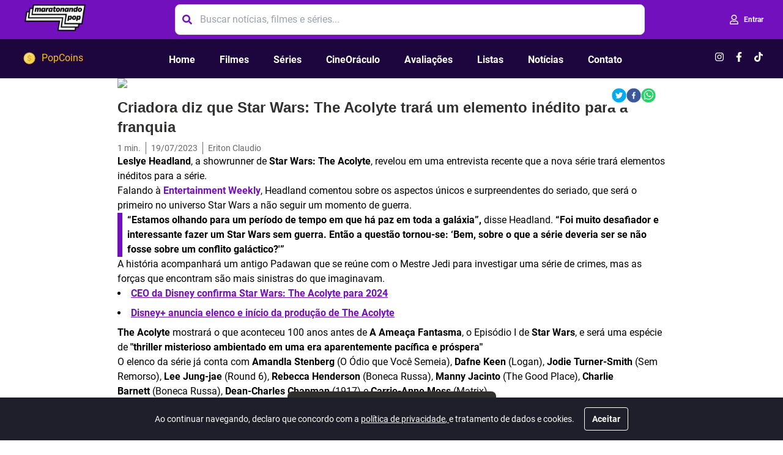

--- FILE ---
content_type: text/html; charset=utf-8
request_url: https://www.maratonandopop.com.br/criadora-diz-que-star-wars-the-acolyte-trara-um-elemento-inedito-para-a-franquia
body_size: 14760
content:
<!DOCTYPE html><html lang="pt-BR" class="__className_44151c"><head><meta charSet="utf-8"/><meta name="viewport" content="width=device-width, initial-scale=1"/><link rel="preload" href="/_next/static/media/0484562807a97172-s.p.woff2" as="font" crossorigin="" type="font/woff2"/><link rel="preload" href="/_next/static/media/b957ea75a84b6ea7-s.p.woff2" as="font" crossorigin="" type="font/woff2"/><link rel="preload" href="/_next/static/media/eafabf029ad39a43-s.p.woff2" as="font" crossorigin="" type="font/woff2"/><link rel="preload" as="image" imageSrcSet="/_next/image?url=https%3A%2F%2Fmaratonandopop.nyc3.digitaloceanspaces.com%2Fblog%2Fwp-content%2Fuploads%2F2023%2F07%2FCapa-Blog-22.png&amp;w=640&amp;q=75 1x, /_next/image?url=https%3A%2F%2Fmaratonandopop.nyc3.digitaloceanspaces.com%2Fblog%2Fwp-content%2Fuploads%2F2023%2F07%2FCapa-Blog-22.png&amp;w=1200&amp;q=75 2x" fetchPriority="high"/><link rel="stylesheet" href="/_next/static/css/d4b83696d634172c.css" data-precedence="next"/><link rel="preload" as="script" fetchPriority="low" href="/_next/static/chunks/webpack-6cdc5c16b539ef53.js"/><script src="/_next/static/chunks/fd9d1056-273cb1e112028378.js" async=""></script><script src="/_next/static/chunks/8069-90265694c1d1fa6a.js" async=""></script><script src="/_next/static/chunks/main-app-4d1564f0311960d9.js" async=""></script><script src="/_next/static/chunks/5250-511211bf9249f7a7.js" async=""></script><script src="/_next/static/chunks/app/%5Bslug%5D/error-c430f9db7ecc4845.js" async=""></script><script src="/_next/static/chunks/13b76428-78e15f2bd585b256.js" async=""></script><script src="/_next/static/chunks/9081a741-092fe20334eda4da.js" async=""></script><script src="/_next/static/chunks/ec3863c0-bdd364ddf2ec4435.js" async=""></script><script src="/_next/static/chunks/2628-05db7d6de4d4c5a6.js" async=""></script><script src="/_next/static/chunks/8145-674df829d66d6c57.js" async=""></script><script src="/_next/static/chunks/703-accca9cd7816f90e.js" async=""></script><script src="/_next/static/chunks/6408-3efc22724ec6dfba.js" async=""></script><script src="/_next/static/chunks/9814-b42fffc90bd77535.js" async=""></script><script src="/_next/static/chunks/5935-58e9c52641100fc3.js" async=""></script><script src="/_next/static/chunks/7057-8939217948bcbea5.js" async=""></script><script src="/_next/static/chunks/6844-f52b2f2e220b3d73.js" async=""></script><script src="/_next/static/chunks/app/%5Bslug%5D/page-62ddad544a8f8cd4.js" async=""></script><script src="/_next/static/chunks/dc112a36-d2543586173bcf5e.js" async=""></script><script src="/_next/static/chunks/9337-1cfdbaf4d3e024f1.js" async=""></script><script src="/_next/static/chunks/2175-6e6d91620b7aa2f5.js" async=""></script><script src="/_next/static/chunks/1767-6af2265dcfd3e2e1.js" async=""></script><script src="/_next/static/chunks/4510-06c07dcda8cd716c.js" async=""></script><script src="/_next/static/chunks/4359-f4e68c7270a04489.js" async=""></script><script src="/_next/static/chunks/app/layout-8ac5595fb36d766b.js" async=""></script><script src="/_next/static/chunks/app/error-728079b376474a70.js" async=""></script><script src="/_next/static/chunks/app/global-error-3f11a94a0118b589.js" async=""></script><link rel="preload" href="https://www.googletagmanager.com/gtag/js?id=UA-161231363-2" as="script"/><link rel="preload" href="https://www.googleoptimize.com/optimize.js?id=OPT-NKRG6GQ" as="script"/><title>Criadora diz que Star Wars: The Acolyte trará um elemento inédito para a franquia | Maratonando Pop</title><meta name="description" content="Leslye Headland, a showrunner de Star Wars: The Acolyte, revelou em uma entrevista recente que a nova série trará elementos inéditos para a série."/><meta name="author" content="Eriton Claudio"/><meta name="keywords" content="Maratonando Pop, Criadora,diz,que,Star,Wars:,The,Acolyte,trará,um,elemento,inédito,para,a,franquia"/><meta name="referrer" content="origin-when-cross-origin"/><meta name="creator" content="Eriton Claudio"/><meta name="publisher" content="Maratonando Pop"/><meta name="google-adsense-account" content="ca-pub-9236818498852054"/><link rel="canonical" href="https://maratonandopop.com.br/criadora-diz-que-star-wars-the-acolyte-trara-um-elemento-inedito-para-a-franquia"/><meta name="format-detection" content="telephone=no, address=no, email=no"/><meta property="og:title" content="Criadora diz que Star Wars: The Acolyte trará um elemento inédito para a franquia"/><meta property="og:description" content="Leslye Headland, a showrunner de Star Wars: The Acolyte, revelou em uma entrevista recente que a nova série trará elementos inéditos para a série."/><meta property="og:url" content="https://maratonandopop.com.br/criadora-diz-que-star-wars-the-acolyte-trara-um-elemento-inedito-para-a-franquia"/><meta property="og:site_name" content="Maratonando Pop"/><meta property="og:locale" content="pt_BR"/><meta property="og:image" content="https://maratonandopop.nyc3.digitaloceanspaces.com/blog/wp-content/uploads/2023/07/Capa-Blog-22.png"/><meta property="og:image:width" content="800"/><meta property="og:image:height" content="600"/><meta property="og:type" content="website"/><meta name="twitter:card" content="summary_large_image"/><meta name="twitter:site" content="@maratonando_pop"/><meta name="twitter:title" content="Criadora diz que Star Wars: The Acolyte trará um elemento inédito para a franquia"/><meta name="twitter:description" content="Leslye Headland, a showrunner de Star Wars: The Acolyte, revelou em uma entrevista recente que a nova série trará elementos inéditos para a série."/><meta name="twitter:image" content="https://maratonandopop.nyc3.digitaloceanspaces.com/blog/wp-content/uploads/2023/07/Capa-Blog-22.png"/><link rel="shortcut icon" href="/images/favicon.ico"/><link rel="icon" href="/images/favicon.ico"/><link rel="apple-touch-icon" href="/images/apple-touch-icon.png"/><meta name="next-size-adjust"/><script src="/_next/static/chunks/polyfills-c67a75d1b6f99dc8.js" noModule=""></script><style data-styled="" data-styled-version="5.3.6">@font-face{font-family:'Roboto';font-style:normal;font-weight:300;font-display:swap;src:local('Roboto'),url(/fonts/Roboto/Roboto-Light.ttf) format('truetype');}/*!sc*/
@font-face{font-family:'Roboto';font-style:italic;font-weight:300;font-display:swap;src:local('Roboto'),url(/fonts/Roboto/Roboto-LightItalic.ttf) format('truetype');}/*!sc*/
@font-face{font-family:'Roboto';font-style:normal;font-weight:400;font-display:swap;src:local('Roboto'),url(/fonts/Roboto/Roboto-Regular.ttf) format('truetype');}/*!sc*/
@font-face{font-family:'Roboto';font-style:italic;font-weight:400;font-display:swap;src:local('Roboto'),url(/fonts/Roboto/Roboto-Italic.ttf) format('truetype');}/*!sc*/
@font-face{font-family:'Roboto';font-style:normal;font-weight:700;font-display:swap;src:local('Roboto'),url(/fonts/Roboto/Roboto-Bold.ttf) format('truetype');}/*!sc*/
@font-face{font-family:'Roboto';font-style:italic;font-weight:700;font-display:swap;src:local('Roboto'),url(/fonts/Roboto/Roboto-BoldItalic.ttf) format('truetype');}/*!sc*/
*{box-sizing:border-box;}/*!sc*/
html,body{margin:0px;height:100%;}/*!sc*/
body{font-family:'Roboto',sans-serif;}/*!sc*/
main{z-index:1;position:relative;min-height:100vh;}/*!sc*/
h1,h2,h3,h4,h5{font-family:'Poppins',sans-serif;font-weight:700;line-height:1.3;}/*!sc*/
h1{font-size:18px;font-weight:700;}/*!sc*/
h2{font-size:24px;font-weight:700;}/*!sc*/
h3{font-size:24px;font-weight:700;}/*!sc*/
h4{font-size:18px;font-weight:700;}/*!sc*/
p{font-size:16px;font-weight:400;line-height:1.5;}/*!sc*/
data-styled.g3[id="sc-global-dmHona1"]{content:"sc-global-dmHona1,"}/*!sc*/
</style></head><body><div class="Toastify"></div><main><div class="w-full z-30 top-0 sticky"><nav class="shadow-sm" data-headlessui-state=""><div class="w-full mx-auto bg-purple"><div class="flex h-16 justify-between  max-w-7xl mx-auto sm:px-6 lg:px-8"><div class="flex justify-start items-center"><div class="cursor-pointer text-center p-2"><a type="button" data-headlessui-state="" href="/"><button type="button"><span style="box-sizing:border-box;display:inline-block;overflow:hidden;width:initial;height:initial;background:none;opacity:1;border:0;margin:0;padding:0;position:relative;max-width:100%"><span style="box-sizing:border-box;display:block;width:initial;height:initial;background:none;opacity:1;border:0;margin:0;padding:0;max-width:100%"><img style="display:block;max-width:100%;width:initial;height:initial;background:none;opacity:1;border:0;margin:0;padding:0" alt="" aria-hidden="true" src="data:image/svg+xml,%3csvg%20xmlns=%27http://www.w3.org/2000/svg%27%20version=%271.1%27%20width=%2752%27%20height=%2748%27/%3e"/></span><img alt="Maratonando Pop" src="[data-uri]" decoding="async" data-nimg="intrinsic" style="position:absolute;top:0;left:0;bottom:0;right:0;box-sizing:border-box;padding:0;border:none;margin:auto;display:block;width:0;height:0;min-width:100%;max-width:100%;min-height:100%;max-height:100%"/><noscript><img alt="Maratonando Pop" loading="lazy" decoding="async" data-nimg="intrinsic" style="position:absolute;top:0;left:0;bottom:0;right:0;box-sizing:border-box;padding:0;border:none;margin:auto;display:block;width:0;height:0;min-width:100%;max-width:100%;min-height:100%;max-height:100%" srcSet="/_next/image?url=%2Fimages%2Fresponsive-logo.png&amp;w=64&amp;q=75 1x, /_next/image?url=%2Fimages%2Fresponsive-logo.png&amp;w=128&amp;q=75 2x" src="/_next/image?url=%2Fimages%2Fresponsive-logo.png&amp;w=128&amp;q=75"/></noscript></span></button></a></div></div><div class="flex w-full max-w-3xl items-center hidden md:flex"><div class="relative w-full"><button type="button" class="flex items-center absolute inset-y-0 start-0 ps-3 cursor-pointer" data-headlessui-state=""><svg stroke="currentColor" fill="currentColor" stroke-width="0" viewBox="0 0 512 512" class="text-purple" height="1em" width="1em" xmlns="http://www.w3.org/2000/svg"><path d="M505 442.7L405.3 343c-4.5-4.5-10.6-7-17-7H372c27.6-35.3 44-79.7 44-128C416 93.1 322.9 0 208 0S0 93.1 0 208s93.1 208 208 208c48.3 0 92.7-16.4 128-44v16.3c0 6.4 2.5 12.5 7 17l99.7 99.7c9.4 9.4 24.6 9.4 33.9 0l28.3-28.3c9.4-9.4 9.4-24.6.1-34zM208 336c-70.7 0-128-57.2-128-128 0-70.7 57.2-128 128-128 70.7 0 128 57.2 128 128 0 70.7-57.2 128-128 128z"></path></svg></button><input id="search" type="search" class="block w-full p-3 ps-10 text-base text-dark-gray border border-gray rounded-lg bg-white focus:ring-purple focus:border-purple" placeholder="Buscar notícias, filmes e séries..." value=""/></div></div><div class="flex justify-end items-center"><div class="animate-pulse w-28 h-8 flex flex-row justify-center items-center bg-gray rounded-md"></div></div><div class="mr-2 flex items-center sm:hidden"><button class="inline-flex items-center justify-center rounded-md p-2 text-white focus:outline-none focus:ring-offset-2" id="headlessui-disclosure-button-:R258ql9ta:" type="button" aria-expanded="false" data-headlessui-state=""><span class="sr-only">Open main menu</span><svg stroke="currentColor" fill="currentColor" stroke-width="0" viewBox="0 0 448 512" class="block h-6 w-6" aria-hidden="true" height="1em" width="1em" xmlns="http://www.w3.org/2000/svg"><path d="M16 132h416c8.837 0 16-7.163 16-16V76c0-8.837-7.163-16-16-16H16C7.163 60 0 67.163 0 76v40c0 8.837 7.163 16 16 16zm0 160h416c8.837 0 16-7.163 16-16v-40c0-8.837-7.163-16-16-16H16c-8.837 0-16 7.163-16 16v40c0 8.837 7.163 16 16 16zm0 160h416c8.837 0 16-7.163 16-16v-40c0-8.837-7.163-16-16-16H16c-8.837 0-16 7.163-16 16v40c0 8.837 7.163 16 16 16z"></path></svg></button></div></div><div class="sm:hidden p-4"><div class="flex w-full max-w-3xl items-center "><div class="relative w-full"><button type="button" class="flex items-center absolute inset-y-0 start-0 ps-3 cursor-pointer" data-headlessui-state=""><svg stroke="currentColor" fill="currentColor" stroke-width="0" viewBox="0 0 512 512" class="text-purple" height="1em" width="1em" xmlns="http://www.w3.org/2000/svg"><path d="M505 442.7L405.3 343c-4.5-4.5-10.6-7-17-7H372c27.6-35.3 44-79.7 44-128C416 93.1 322.9 0 208 0S0 93.1 0 208s93.1 208 208 208c48.3 0 92.7-16.4 128-44v16.3c0 6.4 2.5 12.5 7 17l99.7 99.7c9.4 9.4 24.6 9.4 33.9 0l28.3-28.3c9.4-9.4 9.4-24.6.1-34zM208 336c-70.7 0-128-57.2-128-128 0-70.7 57.2-128 128-128 70.7 0 128 57.2 128 128 0 70.7-57.2 128-128 128z"></path></svg></button><input id="search" type="search" class="block w-full p-3 ps-10 text-base text-dark-gray border border-gray rounded-lg bg-white focus:ring-purple focus:border-purple" placeholder="Buscar notícias, filmes e séries..." value=""/></div></div></div><div class="w-full mx-auto bg-mid-purple"><div class="flex h-10 sm:h-16 justify-center sm:justify-between items-center max-w-7xl mx-auto sm:px-6 lg:w-full lg:px-8"><div class="text-yellow"><a class="inline-flex justify-center items-center space-x-2 px-1 pt-1 text-base" type="button" data-headlessui-state="" href="/beneficios"><img alt="PopCoins" loading="lazy" width="24" height="24" decoding="async" data-nimg="1" class="h-6 w-6" style="color:transparent" src="/images/benefits/coin.svg"/><span><strong></strong> PopCoins</span></a></div><div class="hidden sm:-my-px sm:ml-6 sm:flex sm:space-x-8"><a class="border-transparent text-white hover:text-green hover:border-green inline-flex items-center px-1 pt-1 text-base font-bold" href="/">Home</a><a class="border-transparent text-white hover:text-green hover:border-green inline-flex items-center px-1 pt-1 text-base font-bold" href="/filmes">Filmes</a><a class="border-transparent text-white hover:text-green hover:border-green inline-flex items-center px-1 pt-1 text-base font-bold" href="/series">Séries</a><a class="border-transparent text-white hover:text-green hover:border-green inline-flex items-center px-1 pt-1 text-base font-bold" href="/indicacoes">CineOráculo</a><a class="border-transparent text-white hover:text-green hover:border-green inline-flex items-center px-1 pt-1 text-base font-bold" href="/avaliacoes">Avaliações</a><a class="border-transparent text-white hover:text-green hover:border-green inline-flex items-center px-1 pt-1 text-base font-bold" href="/listas">Listas</a><a class="border-transparent text-white hover:text-green hover:border-green inline-flex items-center px-1 pt-1 text-base font-bold" href="/noticias">Notícias</a><a class="border-transparent text-white hover:text-green hover:border-green inline-flex items-center px-1 pt-1 text-base font-bold" href="/institucional/contato">Contato</a></div><div class="hidden sm:ml-6 sm:flex sm:items-center"><ul class="flex items-center py-4 list-none text-md text-white"><li class="ml-4"><a type="button" href="https://www.instagram.com/maratonando_pop" target="_blank"><svg stroke="currentColor" fill="currentColor" stroke-width="0" viewBox="0 0 448 512" style="font-size:16px" height="1em" width="1em" xmlns="http://www.w3.org/2000/svg"><path d="M224.1 141c-63.6 0-114.9 51.3-114.9 114.9s51.3 114.9 114.9 114.9S339 319.5 339 255.9 287.7 141 224.1 141zm0 189.6c-41.1 0-74.7-33.5-74.7-74.7s33.5-74.7 74.7-74.7 74.7 33.5 74.7 74.7-33.6 74.7-74.7 74.7zm146.4-194.3c0 14.9-12 26.8-26.8 26.8-14.9 0-26.8-12-26.8-26.8s12-26.8 26.8-26.8 26.8 12 26.8 26.8zm76.1 27.2c-1.7-35.9-9.9-67.7-36.2-93.9-26.2-26.2-58-34.4-93.9-36.2-37-2.1-147.9-2.1-184.9 0-35.8 1.7-67.6 9.9-93.9 36.1s-34.4 58-36.2 93.9c-2.1 37-2.1 147.9 0 184.9 1.7 35.9 9.9 67.7 36.2 93.9s58 34.4 93.9 36.2c37 2.1 147.9 2.1 184.9 0 35.9-1.7 67.7-9.9 93.9-36.2 26.2-26.2 34.4-58 36.2-93.9 2.1-37 2.1-147.8 0-184.8zM398.8 388c-7.8 19.6-22.9 34.7-42.6 42.6-29.5 11.7-99.5 9-132.1 9s-102.7 2.6-132.1-9c-19.6-7.8-34.7-22.9-42.6-42.6-11.7-29.5-9-99.5-9-132.1s-2.6-102.7 9-132.1c7.8-19.6 22.9-34.7 42.6-42.6 29.5-11.7 99.5-9 132.1-9s102.7-2.6 132.1 9c19.6 7.8 34.7 22.9 42.6 42.6 11.7 29.5 9 99.5 9 132.1s2.7 102.7-9 132.1z"></path></svg></a></li><li class="ml-4"><a type="button" href="https://facebook.com/maratonandopop" target="_blank"><svg stroke="currentColor" fill="currentColor" stroke-width="0" viewBox="0 0 320 512" height="1em" width="1em" xmlns="http://www.w3.org/2000/svg"><path d="M279.14 288l14.22-92.66h-88.91v-60.13c0-25.35 12.42-50.06 52.24-50.06h40.42V6.26S260.43 0 225.36 0c-73.22 0-121.08 44.38-121.08 124.72v70.62H22.89V288h81.39v224h100.17V288z"></path></svg></a></li><li class="ml-4"><a type="button" href="https://www.tiktok.com/@maratonando_pop" target="_blank"><svg stroke="currentColor" fill="currentColor" stroke-width="0" viewBox="0 0 448 512" height="1em" width="1em" xmlns="http://www.w3.org/2000/svg"><path d="M448,209.91a210.06,210.06,0,0,1-122.77-39.25V349.38A162.55,162.55,0,1,1,185,188.31V278.2a74.62,74.62,0,1,0,52.23,71.18V0l88,0a121.18,121.18,0,0,0,1.86,22.17h0A122.18,122.18,0,0,0,381,102.39a121.43,121.43,0,0,0,67,20.14Z"></path></svg></a></li></ul></div></div></div></div></nav></div><!--$--><div class=" mx-auto max-w-7xl px-4 sm:px-6 lg:px-8"><!--$--><section class="flex flex-wrap justify-center items-start max-w-4xl mx-auto"><div class="box-border"><article class="prose"><div class="relative"><img alt="Criadora diz que Star Wars: The Acolyte trará um elemento inédito para a franquia" fetchPriority="high" width="600" height="350" decoding="async" data-nimg="1" class="w-full h-auto" style="color:transparent" srcSet="/_next/image?url=https%3A%2F%2Fmaratonandopop.nyc3.digitaloceanspaces.com%2Fblog%2Fwp-content%2Fuploads%2F2023%2F07%2FCapa-Blog-22.png&amp;w=640&amp;q=75 1x, /_next/image?url=https%3A%2F%2Fmaratonandopop.nyc3.digitaloceanspaces.com%2Fblog%2Fwp-content%2Fuploads%2F2023%2F07%2FCapa-Blog-22.png&amp;w=1200&amp;q=75 2x" src="/_next/image?url=https%3A%2F%2Fmaratonandopop.nyc3.digitaloceanspaces.com%2Fblog%2Fwp-content%2Fuploads%2F2023%2F07%2FCapa-Blog-22.png&amp;w=1200&amp;q=75"/><div class="z-10 flex absolute right-2 top-2 p-2 bg-white"><button aria-label="twitter" style="background-color:transparent;border:none;padding:0;font:inherit;color:inherit;cursor:pointer;outline:none"><svg viewBox="0 0 64 64" width="24" height="24"><circle cx="32" cy="32" r="31" fill="#00aced"></circle><path d="M48,22.1c-1.2,0.5-2.4,0.9-3.8,1c1.4-0.8,2.4-2.1,2.9-3.6c-1.3,0.8-2.7,1.3-4.2,1.6 C41.7,19.8,40,19,38.2,19c-3.6,0-6.6,2.9-6.6,6.6c0,0.5,0.1,1,0.2,1.5c-5.5-0.3-10.3-2.9-13.5-6.9c-0.6,1-0.9,2.1-0.9,3.3 c0,2.3,1.2,4.3,2.9,5.5c-1.1,0-2.1-0.3-3-0.8c0,0,0,0.1,0,0.1c0,3.2,2.3,5.8,5.3,6.4c-0.6,0.1-1.1,0.2-1.7,0.2c-0.4,0-0.8,0-1.2-0.1 c0.8,2.6,3.3,4.5,6.1,4.6c-2.2,1.8-5.1,2.8-8.2,2.8c-0.5,0-1.1,0-1.6-0.1c2.9,1.9,6.4,2.9,10.1,2.9c12.1,0,18.7-10,18.7-18.7 c0-0.3,0-0.6,0-0.8C46,24.5,47.1,23.4,48,22.1z" fill="white"></path></svg></button><button aria-label="facebook" style="background-color:transparent;border:none;padding:0;font:inherit;color:inherit;cursor:pointer;outline:none"><svg viewBox="0 0 64 64" width="24" height="24"><circle cx="32" cy="32" r="31" fill="#3b5998"></circle><path d="M34.1,47V33.3h4.6l0.7-5.3h-5.3v-3.4c0-1.5,0.4-2.6,2.6-2.6l2.8,0v-4.8c-0.5-0.1-2.2-0.2-4.1-0.2 c-4.1,0-6.9,2.5-6.9,7V28H24v5.3h4.6V47H34.1z" fill="white"></path></svg></button><button aria-label="whatsapp" style="background-color:transparent;border:none;padding:0;font:inherit;color:inherit;cursor:pointer;outline:none"><svg viewBox="0 0 64 64" width="24" height="24"><circle cx="32" cy="32" r="31" fill="#25D366"></circle><path d="m42.32286,33.93287c-0.5178,-0.2589 -3.04726,-1.49644 -3.52105,-1.66732c-0.4712,-0.17346 -0.81554,-0.2589 -1.15987,0.2589c-0.34175,0.51004 -1.33075,1.66474 -1.63108,2.00648c-0.30032,0.33658 -0.60064,0.36247 -1.11327,0.12945c-0.5178,-0.2589 -2.17994,-0.80259 -4.14759,-2.56312c-1.53269,-1.37217 -2.56312,-3.05503 -2.86603,-3.57283c-0.30033,-0.5178 -0.03366,-0.80259 0.22524,-1.06149c0.23301,-0.23301 0.5178,-0.59547 0.7767,-0.90616c0.25372,-0.31068 0.33657,-0.5178 0.51262,-0.85437c0.17088,-0.36246 0.08544,-0.64725 -0.04402,-0.90615c-0.12945,-0.2589 -1.15987,-2.79613 -1.58964,-3.80584c-0.41424,-1.00971 -0.84142,-0.88027 -1.15987,-0.88027c-0.29773,-0.02588 -0.64208,-0.02588 -0.98382,-0.02588c-0.34693,0 -0.90616,0.12945 -1.37736,0.62136c-0.4712,0.5178 -1.80194,1.76053 -1.80194,4.27186c0,2.51134 1.84596,4.945 2.10227,5.30747c0.2589,0.33657 3.63497,5.51458 8.80262,7.74113c1.23237,0.5178 2.1903,0.82848 2.94111,1.08738c1.23237,0.38836 2.35599,0.33657 3.24402,0.20712c0.99159,-0.15534 3.04985,-1.24272 3.47963,-2.45956c0.44013,-1.21683 0.44013,-2.22654 0.31068,-2.45955c-0.12945,-0.23301 -0.46601,-0.36247 -0.98382,-0.59548m-9.40068,12.84407l-0.02589,0c-3.05503,0 -6.08417,-0.82849 -8.72495,-2.38189l-0.62136,-0.37023l-6.47252,1.68286l1.73463,-6.29129l-0.41424,-0.64725c-1.70875,-2.71846 -2.6149,-5.85116 -2.6149,-9.07706c0,-9.39809 7.68934,-17.06155 17.15993,-17.06155c4.58253,0 8.88029,1.78642 12.11655,5.02268c3.23625,3.21036 5.02267,7.50812 5.02267,12.06476c-0.0078,9.3981 -7.69712,17.06155 -17.14699,17.06155m14.58906,-31.58846c-3.93529,-3.80584 -9.1133,-5.95471 -14.62789,-5.95471c-11.36055,0 -20.60848,9.2065 -20.61625,20.52564c0,3.61684 0.94757,7.14565 2.75211,10.26282l-2.92557,10.63564l10.93337,-2.85309c3.0136,1.63108 6.4052,2.4958 9.85634,2.49839l0.01037,0c11.36574,0 20.61884,-9.2091 20.62403,-20.53082c0,-5.48093 -2.14111,-10.64081 -6.03239,-14.51915" fill="white"></path></svg></button></div></div><h1 class="text-2xl text-black my-2">Criadora diz que Star Wars: The Acolyte trará um elemento inédito para a franquia</h1><div class="flex flex-row divide-x leading-3 text-dark-gray"><p class="text-sm pr-2 m-0">1<!-- --> min.</p><p class="text-sm px-2 m-0">19/07/2023</p><p class="text-sm pl-2 m-0 line-clamp-1">Eriton Claudio</p></div><div id="__next-post-container">
<!-- wp:paragraph -->
<p><strong>Leslye Headland</strong>, a showrunner de <strong>Star Wars: The Acolyte</strong>, revelou em uma entrevista recente que a nova série trará elementos inéditos para a série.</p>
<!-- /wp:paragraph -->

<!-- wp:paragraph -->
<p>Falando à <strong><a href="https://ew.com/tv/the-acolyte-star-wars-leslye-headland-amandla-stenberg-lee-jung-jae/" target="_blank" rel="noreferrer noopener">Entertainment Weekly</a></strong>, Headland comentou sobre os aspectos únicos e surpreendentes do seriado, que será o primeiro no universo Star Wars a não seguir um momento de guerra.</p>
<!-- /wp:paragraph -->

<!-- wp:quote -->
<blockquote class="wp-block-quote"><!-- wp:paragraph -->
<p><strong>“Estamos olhando para um período de tempo em que há paz em toda a galáxia”,&nbsp;</strong>disse Headland.&nbsp;<strong>“Foi muito desafiador e interessante fazer um Star Wars sem guerra. Então a questão tornou-se: ‘Bem, sobre o que a série deveria ser se não fosse sobre um conflito galáctico?'”</strong></p>
<!-- /wp:paragraph --></blockquote>
<!-- /wp:quote -->

<!-- wp:paragraph -->
<p>A história acompanhará um antigo Padawan que se reúne com o Mestre Jedi para investigar uma série de crimes, mas as forças que encontram são mais sinistras do que imaginavam.</p>
<!-- /wp:paragraph -->

<!-- wp:list -->
<ul><!-- wp:list-item -->
<li><strong><a rel="noreferrer noopener" href="https://maratonandopop.com.br/ceo-da-disney-confirma-star-wars-the-acolyte-para-2024" target="_blank">CEO da Disney confirma Star Wars: The Acolyte para 2024</a></strong></li>
<!-- /wp:list-item -->

<!-- wp:list-item -->
<li><a rel="noreferrer noopener" href="https://maratonandopop.com.br/posts/disney-anuncia-elenco-e-inicio-da-producao-de-the-acolyte" target="_blank"><strong>Disney+ anuncia elenco e início da produção de The Acolyte</strong></a></li>
<!-- /wp:list-item --></ul>
<!-- /wp:list -->

<!-- wp:paragraph -->
<p><strong>The Acolyte</strong>&nbsp;mostrará o que aconteceu 100 anos antes de&nbsp;<strong>A Ameaça Fantasma</strong>, o Episódio I de&nbsp;<strong>Star Wars</strong>, e será uma espécie de&nbsp;<strong>"thriller misterioso ambientado em uma era aparentemente pacífica e próspera"</strong></p>
<!-- /wp:paragraph -->

<!-- wp:paragraph -->
<p>O elenco da série já conta com&nbsp;<strong>Amandla Stenberg&nbsp;</strong>(O Ódio que Você Semeia),&nbsp;<strong>Dafne Keen</strong>&nbsp;(Logan),&nbsp;<strong>Jodie Turner-Smith&nbsp;</strong>(Sem Remorso),&nbsp;<strong>Lee Jung-jae&nbsp;</strong>(Round 6),&nbsp;<strong>Rebecca Henderson</strong>&nbsp;(Boneca Russa),&nbsp;<strong>Manny Jacinto&nbsp;</strong>(The Good Place),&nbsp;<strong>Charlie Barnett&nbsp;</strong>(Boneca Russa),&nbsp;<strong>Dean-Charles Chapman</strong>&nbsp;(1917) e&nbsp;<strong>Carrie-Anne Moss</strong>&nbsp;(Matrix).</p>
<!-- /wp:paragraph -->

<!-- wp:paragraph -->
<p><strong>Para mais informações fique ligado no&nbsp;<a href="https://cms.maratonandopop.com.br/">Maratonando POP</a>&nbsp;e nos siga nas redes sociais!</strong></p>
<!-- /wp:paragraph -->

<!-- wp:paragraph -->
<p><a href="https://www.instagram.com/maratonando_pop/"><strong>Instagram</strong></a></p>
<!-- /wp:paragraph -->

<!-- wp:paragraph -->
<p><a href="https://www.facebook.com/Maratonandopop/"><strong>Facebook</strong></a></p>
<!-- /wp:paragraph -->

<!-- wp:paragraph -->
<p><a href="https://www.youtube.com/channel/UCo-x3xBzRkA6mCmHARBipVw"><strong>YouTube</strong></a></p>
<!-- /wp:paragraph -->

<!-- wp:paragraph -->
<p><strong>Confiram também o&nbsp;<a href="https://www.instagram.com/instageek88/">InstaGeek88</a></strong></p>
<!-- /wp:paragraph --></div></article><button type="button" disabled="" class="bg-purple text-white border border-purple flex flex-row justify-center items-center px-3 py-2 w-full text-sm font-bold rounded cursor-pointer !bg-dark-gray !border-dark-gray mb-2">Carregando...</button></div><div class="w-full mt-2 mb-4"><div class="w-full flex flex-col"><p class="text-sm text-dark-gray mt-0 mb-2 pb-2 border-b border-b-gray">Continua após a publicidade:</p><div class="block relative h-full min-w-full m-auto text-center bg-light-gray" style="min-height:90px"><div class="block relative h-full min-w-full m-auto text-center bg-light-gray" style="min-height:90px"><div id="div-gpt-ad-1739270824076-0"></div></div></div></div></div><div class="flex flex-col w-full"><h4 class="text-lg text-black m-0 my-2">Notícias populares</h4></div><div class="w-full flex flex-col"><p class="text-sm text-dark-gray mt-0 mb-2 pb-2 border-b border-b-gray">Continua após a publicidade:</p><div class="block relative h-full min-w-full m-auto text-center bg-light-gray" style="min-height:90px"><div class="block relative h-full min-w-full m-auto text-center bg-light-gray" style="min-height:250px"><div id="div-gpt-ad-1739499658967-0"></div></div></div></div></section><!--/$--></div><!--/$--><div class="max-w-7xl mx-auto mb-8 px-4 sm:px-8"><div class="w-full flex flex-col"><p class="text-sm text-dark-gray mt-0 mb-2 pb-2 border-b border-b-gray">Continua após a publicidade:</p><div class="block relative h-full min-w-full m-auto text-center bg-light-gray" style="min-height:90px"><div class="block relative h-full min-w-full m-auto text-center bg-light-gray" style="min-height:90px"><div id="div-gpt-ad-1737918034185-0"></div></div></div></div></div><footer class="bg-purple"><div class="max-w-7xl mx-auto grid grid-cols-2 text-lg text-white py-6 px-8 gap-5"><div class="col-span-2 md:col-span-1"><ul><li><a href="/institucional/quem-somos">Quem somos</a></li><li><a href="/institucional/contato">Contato</a></li><li><a href="/institucional/politica-de-privacidade">Política de Privacidade</a></li><li><ul class="flex items-center py-4 list-none text-md text-white"><li class="ml-4"><a type="button" href="https://www.instagram.com/maratonando_pop" target="_blank"><svg stroke="currentColor" fill="currentColor" stroke-width="0" viewBox="0 0 448 512" style="font-size:16px" height="1em" width="1em" xmlns="http://www.w3.org/2000/svg"><path d="M224.1 141c-63.6 0-114.9 51.3-114.9 114.9s51.3 114.9 114.9 114.9S339 319.5 339 255.9 287.7 141 224.1 141zm0 189.6c-41.1 0-74.7-33.5-74.7-74.7s33.5-74.7 74.7-74.7 74.7 33.5 74.7 74.7-33.6 74.7-74.7 74.7zm146.4-194.3c0 14.9-12 26.8-26.8 26.8-14.9 0-26.8-12-26.8-26.8s12-26.8 26.8-26.8 26.8 12 26.8 26.8zm76.1 27.2c-1.7-35.9-9.9-67.7-36.2-93.9-26.2-26.2-58-34.4-93.9-36.2-37-2.1-147.9-2.1-184.9 0-35.8 1.7-67.6 9.9-93.9 36.1s-34.4 58-36.2 93.9c-2.1 37-2.1 147.9 0 184.9 1.7 35.9 9.9 67.7 36.2 93.9s58 34.4 93.9 36.2c37 2.1 147.9 2.1 184.9 0 35.9-1.7 67.7-9.9 93.9-36.2 26.2-26.2 34.4-58 36.2-93.9 2.1-37 2.1-147.8 0-184.8zM398.8 388c-7.8 19.6-22.9 34.7-42.6 42.6-29.5 11.7-99.5 9-132.1 9s-102.7 2.6-132.1-9c-19.6-7.8-34.7-22.9-42.6-42.6-11.7-29.5-9-99.5-9-132.1s-2.6-102.7 9-132.1c7.8-19.6 22.9-34.7 42.6-42.6 29.5-11.7 99.5-9 132.1-9s102.7-2.6 132.1 9c19.6 7.8 34.7 22.9 42.6 42.6 11.7 29.5 9 99.5 9 132.1s2.7 102.7-9 132.1z"></path></svg></a></li><li class="ml-4"><a type="button" href="https://facebook.com/maratonandopop" target="_blank"><svg stroke="currentColor" fill="currentColor" stroke-width="0" viewBox="0 0 320 512" height="1em" width="1em" xmlns="http://www.w3.org/2000/svg"><path d="M279.14 288l14.22-92.66h-88.91v-60.13c0-25.35 12.42-50.06 52.24-50.06h40.42V6.26S260.43 0 225.36 0c-73.22 0-121.08 44.38-121.08 124.72v70.62H22.89V288h81.39v224h100.17V288z"></path></svg></a></li><li class="ml-4"><a type="button" href="https://www.tiktok.com/@maratonando_pop" target="_blank"><svg stroke="currentColor" fill="currentColor" stroke-width="0" viewBox="0 0 448 512" height="1em" width="1em" xmlns="http://www.w3.org/2000/svg"><path d="M448,209.91a210.06,210.06,0,0,1-122.77-39.25V349.38A162.55,162.55,0,1,1,185,188.31V278.2a74.62,74.62,0,1,0,52.23,71.18V0l88,0a121.18,121.18,0,0,0,1.86,22.17h0A122.18,122.18,0,0,0,381,102.39a121.43,121.43,0,0,0,67,20.14Z"></path></svg></a></li></ul></li></ul></div><div class="col-span-2 md:col-span-1"><ul><li><h4 class="text-xl font-bold mt-0 md:mt-4">Dúvidas? Fale conosco!</h4></li><li>Horário de atendimento:</li><li>Seg. à Sex. 08:00h às 18:00h</li><li>E-mail: <a href="/cdn-cgi/l/email-protection" class="__cf_email__" data-cfemail="3a5955544e5b4e557a575b485b4e55545b545e554a554a14595557145848">[email&#160;protected]</a></li></ul></div><div class="col-span-2"><p class="text-base text-center">Todos os direitos reservados - Maratonando Pop <!-- -->2026<!-- --> - versão: <!-- -->4.21.10</p></div></div></footer><aside class="fixed z-40 w-full flex items-center justify-center text-black bg-none bottom-4"><div class="flex justify-between mx-4 shadow-lg rounded-lg bg-black p-3"><div class="flex flex-col mx-4 text-white"><p class="text-md font-bold m-0">Check-in diário</p><p class="text-xs m-0">Garanta seus pontos</p></div><button type="button" class="bg-purple text-white border border-purple flex flex-row justify-center items-center px-3 py-2 w-fit text-sm font-bold rounded cursor-pointer  ">Coletar pontos</button><button type="button" class="p-3 ml-3"><svg stroke="currentColor" fill="currentColor" stroke-width="0" viewBox="0 0 352 512" color="white" style="color:white" height="1em" width="1em" xmlns="http://www.w3.org/2000/svg"><path d="M242.72 256l100.07-100.07c12.28-12.28 12.28-32.19 0-44.48l-22.24-22.24c-12.28-12.28-32.19-12.28-44.48 0L176 189.28 75.93 89.21c-12.28-12.28-32.19-12.28-44.48 0L9.21 111.45c-12.28 12.28-12.28 32.19 0 44.48L109.28 256 9.21 356.07c-12.28 12.28-12.28 32.19 0 44.48l22.24 22.24c12.28 12.28 32.2 12.28 44.48 0L176 322.72l100.07 100.07c12.28 12.28 32.2 12.28 44.48 0l22.24-22.24c12.28-12.28 12.28-32.19 0-44.48L242.72 256z"></path></svg></button></div></aside></main><div id="__next-modal-root"></div><noscript><iframe title="gtm-frame" src="https://www.googletagmanager.com/ns.html?id=GTM-5KKP59S" height="0" width="0" style="display:none;visibility:hidden"></iframe></noscript><script data-cfasync="false" src="/cdn-cgi/scripts/5c5dd728/cloudflare-static/email-decode.min.js"></script><script src="/_next/static/chunks/webpack-6cdc5c16b539ef53.js" async=""></script><script>(self.__next_f=self.__next_f||[]).push([0]);self.__next_f.push([2,null])</script><script>self.__next_f.push([1,"1:HL[\"/_next/static/media/0484562807a97172-s.p.woff2\",\"font\",{\"crossOrigin\":\"\",\"type\":\"font/woff2\"}]\n2:HL[\"/_next/static/media/b957ea75a84b6ea7-s.p.woff2\",\"font\",{\"crossOrigin\":\"\",\"type\":\"font/woff2\"}]\n3:HL[\"/_next/static/media/eafabf029ad39a43-s.p.woff2\",\"font\",{\"crossOrigin\":\"\",\"type\":\"font/woff2\"}]\n4:HL[\"/_next/static/css/d4b83696d634172c.css\",\"style\"]\n0:\"$L5\"\n"])</script><script>self.__next_f.push([1,"6:I[47690,[],\"\"]\n9:I[5613,[],\"\"]\nb:I[99333,[\"5250\",\"static/chunks/5250-511211bf9249f7a7.js\",\"466\",\"static/chunks/app/%5Bslug%5D/error-c430f9db7ecc4845.js\"],\"\"]\nc:I[31778,[],\"\"]\n"])</script><script>self.__next_f.push([1,"d:I[85935,[\"6990\",\"static/chunks/13b76428-78e15f2bd585b256.js\",\"2420\",\"static/chunks/9081a741-092fe20334eda4da.js\",\"3190\",\"static/chunks/ec3863c0-bdd364ddf2ec4435.js\",\"2628\",\"static/chunks/2628-05db7d6de4d4c5a6.js\",\"8145\",\"static/chunks/8145-674df829d66d6c57.js\",\"703\",\"static/chunks/703-accca9cd7816f90e.js\",\"6408\",\"static/chunks/6408-3efc22724ec6dfba.js\",\"9814\",\"static/chunks/9814-b42fffc90bd77535.js\",\"5935\",\"static/chunks/5935-58e9c52641100fc3.js\",\"7057\",\"static/chunks/7057-8939217948bcbea5.js\",\"6844\",\"static/chunks/6844-f52b2f2e220b3d73.js\",\"6042\",\"static/chunks/app/%5Bslug%5D/page-62ddad544a8f8cd4.js\"],\"\"]\n"])</script><script>self.__next_f.push([1,"f:I[98587,[\"6990\",\"static/chunks/13b76428-78e15f2bd585b256.js\",\"2420\",\"static/chunks/9081a741-092fe20334eda4da.js\",\"3190\",\"static/chunks/ec3863c0-bdd364ddf2ec4435.js\",\"4705\",\"static/chunks/dc112a36-d2543586173bcf5e.js\",\"2628\",\"static/chunks/2628-05db7d6de4d4c5a6.js\",\"8145\",\"static/chunks/8145-674df829d66d6c57.js\",\"703\",\"static/chunks/703-accca9cd7816f90e.js\",\"6408\",\"static/chunks/6408-3efc22724ec6dfba.js\",\"5250\",\"static/chunks/5250-511211bf9249f7a7.js\",\"9814\",\"static/chunks/9814-b42fffc90bd77535.js\",\"5935\",\"static/chunks/5935-58e9c52641100fc3.js\",\"9337\",\"static/chunks/9337-1cfdbaf4d3e024f1.js\",\"7057\",\"static/chunks/7057-8939217948bcbea5.js\",\"2175\",\"static/chunks/2175-6e6d91620b7aa2f5.js\",\"6844\",\"static/chunks/6844-f52b2f2e220b3d73.js\",\"1767\",\"static/chunks/1767-6af2265dcfd3e2e1.js\",\"4510\",\"static/chunks/4510-06c07dcda8cd716c.js\",\"4359\",\"static/chunks/4359-f4e68c7270a04489.js\",\"3185\",\"static/chunks/app/layout-8ac5595fb36d766b.js\"],\"\"]\n"])</script><script>self.__next_f.push([1,"10:I[51365,[\"6990\",\"static/chunks/13b76428-78e15f2bd585b256.js\",\"2420\",\"static/chunks/9081a741-092fe20334eda4da.js\",\"3190\",\"static/chunks/ec3863c0-bdd364ddf2ec4435.js\",\"4705\",\"static/chunks/dc112a36-d2543586173bcf5e.js\",\"2628\",\"static/chunks/2628-05db7d6de4d4c5a6.js\",\"8145\",\"static/chunks/8145-674df829d66d6c57.js\",\"703\",\"static/chunks/703-accca9cd7816f90e.js\",\"6408\",\"static/chunks/6408-3efc22724ec6dfba.js\",\"5250\",\"static/chunks/5250-511211bf9249f7a7.js\",\"9814\",\"static/chunks/9814-b42fffc90bd77535.js\",\"5935\",\"static/chunks/5935-58e9c52641100fc3.js\",\"9337\",\"static/chunks/9337-1cfdbaf4d3e024f1.js\",\"7057\",\"static/chunks/7057-8939217948bcbea5.js\",\"2175\",\"static/chunks/2175-6e6d91620b7aa2f5.js\",\"6844\",\"static/chunks/6844-f52b2f2e220b3d73.js\",\"1767\",\"static/chunks/1767-6af2265dcfd3e2e1.js\",\"4510\",\"static/chunks/4510-06c07dcda8cd716c.js\",\"4359\",\"static/chunks/4359-f4e68c7270a04489.js\",\"3185\",\"static/chunks/app/layout-8ac5595fb36d766b.js\"],\"\"]\n"])</script><script>self.__next_f.push([1,"11:I[50632,[\"6990\",\"static/chunks/13b76428-78e15f2bd585b256.js\",\"2420\",\"static/chunks/9081a741-092fe20334eda4da.js\",\"3190\",\"static/chunks/ec3863c0-bdd364ddf2ec4435.js\",\"4705\",\"static/chunks/dc112a36-d2543586173bcf5e.js\",\"2628\",\"static/chunks/2628-05db7d6de4d4c5a6.js\",\"8145\",\"static/chunks/8145-674df829d66d6c57.js\",\"703\",\"static/chunks/703-accca9cd7816f90e.js\",\"6408\",\"static/chunks/6408-3efc22724ec6dfba.js\",\"5250\",\"static/chunks/5250-511211bf9249f7a7.js\",\"9814\",\"static/chunks/9814-b42fffc90bd77535.js\",\"5935\",\"static/chunks/5935-58e9c52641100fc3.js\",\"9337\",\"static/chunks/9337-1cfdbaf4d3e024f1.js\",\"7057\",\"static/chunks/7057-8939217948bcbea5.js\",\"2175\",\"static/chunks/2175-6e6d91620b7aa2f5.js\",\"6844\",\"static/chunks/6844-f52b2f2e220b3d73.js\",\"1767\",\"static/chunks/1767-6af2265dcfd3e2e1.js\",\"4510\",\"static/chunks/4510-06c07dcda8cd716c.js\",\"4359\",\"static/chunks/4359-f4e68c7270a04489.js\",\"3185\",\"static/chunks/app/layout-8ac5595fb36d766b.js\"],\"\"]\n"])</script><script>self.__next_f.push([1,"12:I[42352,[\"6990\",\"static/chunks/13b76428-78e15f2bd585b256.js\",\"2420\",\"static/chunks/9081a741-092fe20334eda4da.js\",\"3190\",\"static/chunks/ec3863c0-bdd364ddf2ec4435.js\",\"4705\",\"static/chunks/dc112a36-d2543586173bcf5e.js\",\"2628\",\"static/chunks/2628-05db7d6de4d4c5a6.js\",\"8145\",\"static/chunks/8145-674df829d66d6c57.js\",\"703\",\"static/chunks/703-accca9cd7816f90e.js\",\"6408\",\"static/chunks/6408-3efc22724ec6dfba.js\",\"5250\",\"static/chunks/5250-511211bf9249f7a7.js\",\"9814\",\"static/chunks/9814-b42fffc90bd77535.js\",\"5935\",\"static/chunks/5935-58e9c52641100fc3.js\",\"9337\",\"static/chunks/9337-1cfdbaf4d3e024f1.js\",\"7057\",\"static/chunks/7057-8939217948bcbea5.js\",\"2175\",\"static/chunks/2175-6e6d91620b7aa2f5.js\",\"6844\",\"static/chunks/6844-f52b2f2e220b3d73.js\",\"1767\",\"static/chunks/1767-6af2265dcfd3e2e1.js\",\"4510\",\"static/chunks/4510-06c07dcda8cd716c.js\",\"4359\",\"static/chunks/4359-f4e68c7270a04489.js\",\"3185\",\"static/chunks/app/layout-8ac5595fb36d766b.js\"],\"\"]\n"])</script><script>self.__next_f.push([1,"13:I[89306,[\"6990\",\"static/chunks/13b76428-78e15f2bd585b256.js\",\"2420\",\"static/chunks/9081a741-092fe20334eda4da.js\",\"3190\",\"static/chunks/ec3863c0-bdd364ddf2ec4435.js\",\"4705\",\"static/chunks/dc112a36-d2543586173bcf5e.js\",\"2628\",\"static/chunks/2628-05db7d6de4d4c5a6.js\",\"8145\",\"static/chunks/8145-674df829d66d6c57.js\",\"703\",\"static/chunks/703-accca9cd7816f90e.js\",\"6408\",\"static/chunks/6408-3efc22724ec6dfba.js\",\"5250\",\"static/chunks/5250-511211bf9249f7a7.js\",\"9814\",\"static/chunks/9814-b42fffc90bd77535.js\",\"5935\",\"static/chunks/5935-58e9c52641100fc3.js\",\"9337\",\"static/chunks/9337-1cfdbaf4d3e024f1.js\",\"7057\",\"static/chunks/7057-8939217948bcbea5.js\",\"2175\",\"static/chunks/2175-6e6d91620b7aa2f5.js\",\"6844\",\"static/chunks/6844-f52b2f2e220b3d73.js\",\"1767\",\"static/chunks/1767-6af2265dcfd3e2e1.js\",\"4510\",\"static/chunks/4510-06c07dcda8cd716c.js\",\"4359\",\"static/chunks/4359-f4e68c7270a04489.js\",\"3185\",\"static/chunks/app/layout-8ac5595fb36d766b.js\"],\"\"]\n"])</script><script>self.__next_f.push([1,"14:I[70153,[\"6990\",\"static/chunks/13b76428-78e15f2bd585b256.js\",\"2420\",\"static/chunks/9081a741-092fe20334eda4da.js\",\"3190\",\"static/chunks/ec3863c0-bdd364ddf2ec4435.js\",\"4705\",\"static/chunks/dc112a36-d2543586173bcf5e.js\",\"2628\",\"static/chunks/2628-05db7d6de4d4c5a6.js\",\"8145\",\"static/chunks/8145-674df829d66d6c57.js\",\"703\",\"static/chunks/703-accca9cd7816f90e.js\",\"6408\",\"static/chunks/6408-3efc22724ec6dfba.js\",\"5250\",\"static/chunks/5250-511211bf9249f7a7.js\",\"9814\",\"static/chunks/9814-b42fffc90bd77535.js\",\"5935\",\"static/chunks/5935-58e9c52641100fc3.js\",\"9337\",\"static/chunks/9337-1cfdbaf4d3e024f1.js\",\"7057\",\"static/chunks/7057-8939217948bcbea5.js\",\"2175\",\"static/chunks/2175-6e6d91620b7aa2f5.js\",\"6844\",\"static/chunks/6844-f52b2f2e220b3d73.js\",\"1767\",\"static/chunks/1767-6af2265dcfd3e2e1.js\",\"4510\",\"static/chunks/4510-06c07dcda8cd716c.js\",\"4359\",\"static/chunks/4359-f4e68c7270a04489.js\",\"3185\",\"static/chunks/app/layout-8ac5595fb36d766b.js\"],\"\"]\n"])</script><script>self.__next_f.push([1,"15:I[19915,[\"6990\",\"static/chunks/13b76428-78e15f2bd585b256.js\",\"2420\",\"static/chunks/9081a741-092fe20334eda4da.js\",\"3190\",\"static/chunks/ec3863c0-bdd364ddf2ec4435.js\",\"4705\",\"static/chunks/dc112a36-d2543586173bcf5e.js\",\"2628\",\"static/chunks/2628-05db7d6de4d4c5a6.js\",\"8145\",\"static/chunks/8145-674df829d66d6c57.js\",\"703\",\"static/chunks/703-accca9cd7816f90e.js\",\"6408\",\"static/chunks/6408-3efc22724ec6dfba.js\",\"5250\",\"static/chunks/5250-511211bf9249f7a7.js\",\"9814\",\"static/chunks/9814-b42fffc90bd77535.js\",\"5935\",\"static/chunks/5935-58e9c52641100fc3.js\",\"9337\",\"static/chunks/9337-1cfdbaf4d3e024f1.js\",\"7057\",\"static/chunks/7057-8939217948bcbea5.js\",\"2175\",\"static/chunks/2175-6e6d91620b7aa2f5.js\",\"6844\",\"static/chunks/6844-f52b2f2e220b3d73.js\",\"1767\",\"static/chunks/1767-6af2265dcfd3e2e1.js\",\"4510\",\"static/chunks/4510-06c07dcda8cd716c.js\",\"4359\",\"static/chunks/4359-f4e68c7270a04489.js\",\"3185\",\"static/chunks/app/layout-8ac5595fb36d766b.js\"],\"\"]\n"])</script><script>self.__next_f.push([1,"16:I[46402,[\"6990\",\"static/chunks/13b76428-78e15f2bd585b256.js\",\"2420\",\"static/chunks/9081a741-092fe20334eda4da.js\",\"3190\",\"static/chunks/ec3863c0-bdd364ddf2ec4435.js\",\"4705\",\"static/chunks/dc112a36-d2543586173bcf5e.js\",\"2628\",\"static/chunks/2628-05db7d6de4d4c5a6.js\",\"8145\",\"static/chunks/8145-674df829d66d6c57.js\",\"703\",\"static/chunks/703-accca9cd7816f90e.js\",\"6408\",\"static/chunks/6408-3efc22724ec6dfba.js\",\"5250\",\"static/chunks/5250-511211bf9249f7a7.js\",\"9814\",\"static/chunks/9814-b42fffc90bd77535.js\",\"5935\",\"static/chunks/5935-58e9c52641100fc3.js\",\"9337\",\"static/chunks/9337-1cfdbaf4d3e024f1.js\",\"7057\",\"static/chunks/7057-8939217948bcbea5.js\",\"2175\",\"static/chunks/2175-6e6d91620b7aa2f5.js\",\"6844\",\"static/chunks/6844-f52b2f2e220b3d73.js\",\"1767\",\"static/chunks/1767-6af2265dcfd3e2e1.js\",\"4510\",\"static/chunks/4510-06c07dcda8cd716c.js\",\"4359\",\"static/chunks/4359-f4e68c7270a04489.js\",\"3185\",\"static/chunks/app/layout-8ac5595fb36d766b.js\"],\"\"]\n"])</script><script>self.__next_f.push([1,"17:I[53146,[\"6990\",\"static/chunks/13b76428-78e15f2bd585b256.js\",\"2420\",\"static/chunks/9081a741-092fe20334eda4da.js\",\"3190\",\"static/chunks/ec3863c0-bdd364ddf2ec4435.js\",\"4705\",\"static/chunks/dc112a36-d2543586173bcf5e.js\",\"2628\",\"static/chunks/2628-05db7d6de4d4c5a6.js\",\"8145\",\"static/chunks/8145-674df829d66d6c57.js\",\"703\",\"static/chunks/703-accca9cd7816f90e.js\",\"6408\",\"static/chunks/6408-3efc22724ec6dfba.js\",\"5250\",\"static/chunks/5250-511211bf9249f7a7.js\",\"9814\",\"static/chunks/9814-b42fffc90bd77535.js\",\"5935\",\"static/chunks/5935-58e9c52641100fc3.js\",\"9337\",\"static/chunks/9337-1cfdbaf4d3e024f1.js\",\"7057\",\"static/chunks/7057-8939217948bcbea5.js\",\"2175\",\"static/chunks/2175-6e6d91620b7aa2f5.js\",\"6844\",\"static/chunks/6844-f52b2f2e220b3d73.js\",\"1767\",\"static/chunks/1767-6af2265dcfd3e2e1.js\",\"4510\",\"static/chunks/4510-06c07dcda8cd716c.js\",\"4359\",\"static/chunks/4359-f4e68c7270a04489.js\",\"3185\",\"static/chunks/app/layout-8ac5595fb36d766b.js\"],\"\"]\n"])</script><script>self.__next_f.push([1,"18:I[40201,[\"6990\",\"static/chunks/13b76428-78e15f2bd585b256.js\",\"2420\",\"static/chunks/9081a741-092fe20334eda4da.js\",\"3190\",\"static/chunks/ec3863c0-bdd364ddf2ec4435.js\",\"4705\",\"static/chunks/dc112a36-d2543586173bcf5e.js\",\"2628\",\"static/chunks/2628-05db7d6de4d4c5a6.js\",\"8145\",\"static/chunks/8145-674df829d66d6c57.js\",\"703\",\"static/chunks/703-accca9cd7816f90e.js\",\"6408\",\"static/chunks/6408-3efc22724ec6dfba.js\",\"5250\",\"static/chunks/5250-511211bf9249f7a7.js\",\"9814\",\"static/chunks/9814-b42fffc90bd77535.js\",\"5935\",\"static/chunks/5935-58e9c52641100fc3.js\",\"9337\",\"static/chunks/9337-1cfdbaf4d3e024f1.js\",\"7057\",\"static/chunks/7057-8939217948bcbea5.js\",\"2175\",\"static/chunks/2175-6e6d91620b7aa2f5.js\",\"6844\",\"static/chunks/6844-f52b2f2e220b3d73.js\",\"1767\",\"static/chunks/1767-6af2265dcfd3e2e1.js\",\"4510\",\"static/chunks/4510-06c07dcda8cd716c.js\",\"4359\",\"static/chunks/4359-f4e68c7270a04489.js\",\"3185\",\"static/chunks/app/layout-8ac5595fb36d766b.js\"],\"\"]\n"])</script><script>self.__next_f.push([1,"19:I[40571,[\"6990\",\"static/chunks/13b76428-78e15f2bd585b256.js\",\"2420\",\"static/chunks/9081a741-092fe20334eda4da.js\",\"3190\",\"static/chunks/ec3863c0-bdd364ddf2ec4435.js\",\"4705\",\"static/chunks/dc112a36-d2543586173bcf5e.js\",\"2628\",\"static/chunks/2628-05db7d6de4d4c5a6.js\",\"8145\",\"static/chunks/8145-674df829d66d6c57.js\",\"703\",\"static/chunks/703-accca9cd7816f90e.js\",\"6408\",\"static/chunks/6408-3efc22724ec6dfba.js\",\"5250\",\"static/chunks/5250-511211bf9249f7a7.js\",\"9814\",\"static/chunks/9814-b42fffc90bd77535.js\",\"5935\",\"static/chunks/5935-58e9c52641100fc3.js\",\"9337\",\"static/chunks/9337-1cfdbaf4d3e024f1.js\",\"7057\",\"static/chunks/7057-8939217948bcbea5.js\",\"2175\",\"static/chunks/2175-6e6d91620b7aa2f5.js\",\"6844\",\"static/chunks/6844-f52b2f2e220b3d73.js\",\"1767\",\"static/chunks/1767-6af2265dcfd3e2e1.js\",\"4510\",\"static/chunks/4510-06c07dcda8cd716c.js\",\"4359\",\"static/chunks/4359-f4e68c7270a04489.js\",\"3185\",\"static/chunks/app/layout-8ac5595fb36d766b.js\"],\"\"]\n"])</script><script>self.__next_f.push([1,"1a:I[4219,[\"6990\",\"static/chunks/13b76428-78e15f2bd585b256.js\",\"2420\",\"static/chunks/9081a741-092fe20334eda4da.js\",\"3190\",\"static/chunks/ec3863c0-bdd364ddf2ec4435.js\",\"4705\",\"static/chunks/dc112a36-d2543586173bcf5e.js\",\"2628\",\"static/chunks/2628-05db7d6de4d4c5a6.js\",\"8145\",\"static/chunks/8145-674df829d66d6c57.js\",\"703\",\"static/chunks/703-accca9cd7816f90e.js\",\"6408\",\"static/chunks/6408-3efc22724ec6dfba.js\",\"5250\",\"static/chunks/5250-511211bf9249f7a7.js\",\"9814\",\"static/chunks/9814-b42fffc90bd77535.js\",\"5935\",\"static/chunks/5935-58e9c52641100fc3.js\",\"9337\",\"static/chunks/9337-1cfdbaf4d3e024f1.js\",\"7057\",\"static/chunks/7057-8939217948bcbea5.js\",\"2175\",\"static/chunks/2175-6e6d91620b7aa2f5.js\",\"6844\",\"static/chunks/6844-f52b2f2e220b3d73.js\",\"1767\",\"static/chunks/1767-6af2265dcfd3e2e1.js\",\"4510\",\"static/chunks/4510-06c07dcda8cd716c.js\",\"4359\",\"static/chunks/4359-f4e68c7270a04489.js\",\"3185\",\"static/chunks/app/layout-8ac5595fb36d766b.js\"],\"\"]\n"])</script><script>self.__next_f.push([1,"1b:I[80449,[\"5250\",\"static/chunks/5250-511211bf9249f7a7.js\",\"7601\",\"static/chunks/app/error-728079b376474a70.js\"],\"\"]\n"])</script><script>self.__next_f.push([1,"1c:I[25250,[\"6990\",\"static/chunks/13b76428-78e15f2bd585b256.js\",\"2420\",\"static/chunks/9081a741-092fe20334eda4da.js\",\"3190\",\"static/chunks/ec3863c0-bdd364ddf2ec4435.js\",\"4705\",\"static/chunks/dc112a36-d2543586173bcf5e.js\",\"2628\",\"static/chunks/2628-05db7d6de4d4c5a6.js\",\"8145\",\"static/chunks/8145-674df829d66d6c57.js\",\"703\",\"static/chunks/703-accca9cd7816f90e.js\",\"6408\",\"static/chunks/6408-3efc22724ec6dfba.js\",\"5250\",\"static/chunks/5250-511211bf9249f7a7.js\",\"9814\",\"static/chunks/9814-b42fffc90bd77535.js\",\"5935\",\"static/chunks/5935-58e9c52641100fc3.js\",\"9337\",\"static/chunks/9337-1cfdbaf4d3e024f1.js\",\"7057\",\"static/chunks/7057-8939217948bcbea5.js\",\"2175\",\"static/chunks/2175-6e6d91620b7aa2f5.js\",\"6844\",\"static/chunks/6844-f52b2f2e220b3d73.js\",\"1767\",\"static/chunks/1767-6af2265dcfd3e2e1.js\",\"4510\",\"static/chunks/4510-06c07dcda8cd716c.js\",\"4359\",\"static/chunks/4359-f4e68c7270a04489.js\",\"3185\",\"static/chunks/app/layout-8ac5595fb36d766b.js\"],\"\"]\n"])</script><script>self.__next_f.push([1,"1d:I[53498,[\"6990\",\"static/chunks/13b76428-78e15f2bd585b256.js\",\"2420\",\"static/chunks/9081a741-092fe20334eda4da.js\",\"3190\",\"static/chunks/ec3863c0-bdd364ddf2ec4435.js\",\"2628\",\"static/chunks/2628-05db7d6de4d4c5a6.js\",\"8145\",\"static/chunks/8145-674df829d66d6c57.js\",\"703\",\"static/chunks/703-accca9cd7816f90e.js\",\"6408\",\"static/chunks/6408-3efc22724ec6dfba.js\",\"9814\",\"static/chunks/9814-b42fffc90bd77535.js\",\"5935\",\"static/chunks/5935-58e9c52641100fc3.js\",\"7057\",\"static/chunks/7057-8939217948bcbea5.js\",\"6844\",\"static/chunks/6844-f52b2f2e220b3d73.js\",\"6042\",\"static/chunks/app/%5Bslug%5D/page-62ddad544a8f8cd4.js\"],\"\"]\n"])</script><script>self.__next_f.push([1,"1e:I[83274,[\"6990\",\"static/chunks/13b76428-78e15f2bd585b256.js\",\"2420\",\"static/chunks/9081a741-092fe20334eda4da.js\",\"3190\",\"static/chunks/ec3863c0-bdd364ddf2ec4435.js\",\"4705\",\"static/chunks/dc112a36-d2543586173bcf5e.js\",\"2628\",\"static/chunks/2628-05db7d6de4d4c5a6.js\",\"8145\",\"static/chunks/8145-674df829d66d6c57.js\",\"703\",\"static/chunks/703-accca9cd7816f90e.js\",\"6408\",\"static/chunks/6408-3efc22724ec6dfba.js\",\"5250\",\"static/chunks/5250-511211bf9249f7a7.js\",\"9814\",\"static/chunks/9814-b42fffc90bd77535.js\",\"5935\",\"static/chunks/5935-58e9c52641100fc3.js\",\"9337\",\"static/chunks/9337-1cfdbaf4d3e024f1.js\",\"7057\",\"static/chunks/7057-8939217948bcbea5.js\",\"2175\",\"static/chunks/2175-6e6d91620b7aa2f5.js\",\"6844\",\"static/chunks/6844-f52b2f2e220b3d73.js\",\"1767\",\"static/chunks/1767-6af2265dcfd3e2e1.js\",\"4510\",\"static/chunks/4510-06c07dcda8cd716c.js\",\"4359\",\"static/chunks/4359-f4e68c7270a04489.js\",\"3185\",\"static/chunks/app/layout-8ac5595fb36d766b.js\"],\"\"]\n"])</script><style data-styled="" data-styled-version="5.3.6">@font-face{font-family:'Roboto';font-style:normal;font-weight:300;font-display:swap;src:local('Roboto'),url(/fonts/Roboto/Roboto-Light.ttf) format('truetype');}/*!sc*/
@font-face{font-family:'Roboto';font-style:italic;font-weight:300;font-display:swap;src:local('Roboto'),url(/fonts/Roboto/Roboto-LightItalic.ttf) format('truetype');}/*!sc*/
@font-face{font-family:'Roboto';font-style:normal;font-weight:400;font-display:swap;src:local('Roboto'),url(/fonts/Roboto/Roboto-Regular.ttf) format('truetype');}/*!sc*/
@font-face{font-family:'Roboto';font-style:italic;font-weight:400;font-display:swap;src:local('Roboto'),url(/fonts/Roboto/Roboto-Italic.ttf) format('truetype');}/*!sc*/
@font-face{font-family:'Roboto';font-style:normal;font-weight:700;font-display:swap;src:local('Roboto'),url(/fonts/Roboto/Roboto-Bold.ttf) format('truetype');}/*!sc*/
@font-face{font-family:'Roboto';font-style:italic;font-weight:700;font-display:swap;src:local('Roboto'),url(/fonts/Roboto/Roboto-BoldItalic.ttf) format('truetype');}/*!sc*/
*{box-sizing:border-box;}/*!sc*/
html,body{margin:0px;height:100%;}/*!sc*/
body{font-family:'Roboto',sans-serif;}/*!sc*/
main{z-index:1;position:relative;min-height:100vh;}/*!sc*/
h1,h2,h3,h4,h5{font-family:'Poppins',sans-serif;font-weight:700;line-height:1.3;}/*!sc*/
h1{font-size:18px;font-weight:700;}/*!sc*/
h2{font-size:24px;font-weight:700;}/*!sc*/
h3{font-size:24px;font-weight:700;}/*!sc*/
h4{font-size:18px;font-weight:700;}/*!sc*/
p{font-size:16px;font-weight:400;line-height:1.5;}/*!sc*/
data-styled.g3[id="sc-global-dmHona1"]{content:"sc-global-dmHona1,"}/*!sc*/
</style><script>self.__next_f.push([1,"1f:I[81498,[\"6990\",\"static/chunks/13b76428-78e15f2bd585b256.js\",\"2420\",\"static/chunks/9081a741-092fe20334eda4da.js\",\"3190\",\"static/chunks/ec3863c0-bdd364ddf2ec4435.js\",\"4705\",\"static/chunks/dc112a36-d2543586173bcf5e.js\",\"2628\",\"static/chunks/2628-05db7d6de4d4c5a6.js\",\"8145\",\"static/chunks/8145-674df829d66d6c57.js\",\"703\",\"static/chunks/703-accca9cd7816f90e.js\",\"6408\",\"static/chunks/6408-3efc22724ec6dfba.js\",\"5250\",\"static/chunks/5250-511211bf9249f7a7.js\",\"9814\",\"static/chunks/9814-b42fffc90bd77535.js\",\"5935\",\"static/chunks/5935-58e9c52641100fc3.js\",\"9337\",\"static/chunks/9337-1cfdbaf4d3e024f1.js\",\"7057\",\"static/chunks/7057-8939217948bcbea5.js\",\"2175\",\"static/chunks/2175-6e6d91620b7aa2f5.js\",\"6844\",\"static/chunks/6844-f52b2f2e220b3d73.js\",\"1767\",\"static/chunks/1767-6af2265dcfd3e2e1.js\",\"4510\",\"static/chunks/4510-06c07dcda8cd716c.js\",\"4359\",\"static/chunks/4359-f4e68c7270a04489.js\",\"3185\",\"static/chunks/app/layout-8ac5595fb36d766b.js\"],\"\"]\n"])</script><script>self.__next_f.push([1,"21:I[14824,[\"6990\",\"static/chunks/13b76428-78e15f2bd585b256.js\",\"2420\",\"static/chunks/9081a741-092fe20334eda4da.js\",\"3190\",\"static/chunks/ec3863c0-bdd364ddf2ec4435.js\",\"4705\",\"static/chunks/dc112a36-d2543586173bcf5e.js\",\"2628\",\"static/chunks/2628-05db7d6de4d4c5a6.js\",\"8145\",\"static/chunks/8145-674df829d66d6c57.js\",\"703\",\"static/chunks/703-accca9cd7816f90e.js\",\"6408\",\"static/chunks/6408-3efc22724ec6dfba.js\",\"5250\",\"static/chunks/5250-511211bf9249f7a7.js\",\"9814\",\"static/chunks/9814-b42fffc90bd77535.js\",\"9337\",\"static/chunks/9337-1cfdbaf4d3e024f1.js\",\"7057\",\"static/chunks/7057-8939217948bcbea5.js\",\"2175\",\"static/chunks/2175-6e6d91620b7aa2f5.js\",\"6844\",\"static/chunks/6844-f52b2f2e220b3d73.js\",\"1767\",\"static/chunks/1767-6af2265dcfd3e2e1.js\",\"4510\",\"static/chunks/4510-06c07dcda8cd716c.js\",\"4359\",\"static/chunks/4359-f4e68c7270a04489.js\",\"6470\",\"static/chunks/app/global-error-3f11a94a0118b589.js\"],\"\"]\n"])</script><script>self.__next_f.push([1,"a:[\"slug\",\"criadora-diz-que-star-wars-the-acolyte-trara-um-elemento-inedito-para-a-franquia\",\"d\"]\ne:T574,"])</script><script>self.__next_f.push([1,"{\"@context\":\"https://schema.org\",\"@type\":\"WebSite\",\"name\":\"Maratonando Pop\",\"url\":\"https://www.maratonandopop.com.br\",\"potentialAction\":[{\"@type\":\"SearchAction\",\"target\":\"https://www.maratonandopop.com.br/buscar?termo={search_term_string}\",\"query-input\":\"required name=search_term_string\"},{\"@type\":\"ReadAction\",\"target\":\"https://www.maratonandopop.com.br/{slug_id}\",\"query-input\":\"required name=slug_id\"},{\"@type\":\"ViewAction\",\"target\":\"https://www.maratonandopop.com.br/{slug_id}\",\"query-input\":\"required name=slug_id\"},{\"@type\":\"ShareAction\",\"target\":\"https://www.maratonandopop.com.br/{slug_id}\",\"query-input\":\"required name=slug_id\"},{\"@type\":\"CommentAction\",\"target\":\"https://www.maratonandopop.com.br/filmes/{movie_id}\",\"query-input\":\"required name=movie_id\"},{\"@type\":\"CommentAction\",\"target\":\"https://www.maratonandopop.com.br/series/{serie_id}\",\"query-input\":\"required name=serie_id\"},{\"@type\":\"ViewAction\",\"target\":\"https://www.maratonandopop.com.br/filmes/{movie_id}\",\"query-input\":\"required name=movie_id\"},{\"@type\":\"ViewAction\",\"target\":\"https://www.maratonandopop.com.br/series/{serie_id}\",\"query-input\":\"required name=serie_id\"},{\"@type\":\"LikeAction\",\"target\":\"https://www.maratonandopop.com.br/filmes/{movie_id}\",\"query-input\":\"required name=movie_id\"},{\"@type\":\"LikeAction\",\"target\":\"https://www.maratonandopop.com.br/series/{serie_id}\",\"query-input\":\"required name=serie_id\"}]}"])</script><script>self.__next_f.push([1,"22:[]\n"])</script><script>self.__next_f.push([1,"5:[[[\"$\",\"link\",\"0\",{\"rel\":\"stylesheet\",\"href\":\"/_next/static/css/d4b83696d634172c.css\",\"precedence\":\"next\",\"crossOrigin\":\"$undefined\"}]],[\"$\",\"$L6\",null,{\"buildId\":\"fcPtsaxXoSIXX4Q6okWZS\",\"assetPrefix\":\"\",\"initialCanonicalUrl\":\"/criadora-diz-que-star-wars-the-acolyte-trara-um-elemento-inedito-para-a-franquia\",\"initialTree\":[\"\",{\"children\":[[\"slug\",\"criadora-diz-que-star-wars-the-acolyte-trara-um-elemento-inedito-para-a-franquia\",\"d\"],{\"children\":[\"__PAGE__\",{}]}]},\"$undefined\",\"$undefined\",true],\"initialSeedData\":[\"\",{\"children\":[[\"slug\",\"criadora-diz-que-star-wars-the-acolyte-trara-um-elemento-inedito-para-a-franquia\",\"d\"],{\"children\":[\"__PAGE__\",{},[\"$L7\",\"$L8\",null]]},[null,[\"$\",\"div\",null,{\"className\":\" mx-auto max-w-7xl px-4 sm:px-6 lg:px-8\",\"children\":[\"$\",\"$L9\",null,{\"parallelRouterKey\":\"children\",\"segmentPath\":[\"children\",\"$a\",\"children\"],\"loading\":[\"$\",\"div\",null,{\"className\":\"flex flex-wrap justify-center items-start m-auto px-4 pb-4\",\"children\":[\"$\",\"div\",null,{\"className\":\"max-w-sm w-full\",\"children\":[\"$\",\"div\",null,{\"className\":\"animate-pulse flex flex-col\",\"children\":[[\"$\",\"div\",null,{\"className\":\"flex items-center justify-center w-full h-48 bg-dark-gray rounded mb-4\",\"children\":[\"$\",\"svg\",null,{\"stroke\":\"currentColor\",\"fill\":\"currentColor\",\"strokeWidth\":\"0\",\"viewBox\":\"0 0 512 512\",\"children\":[\"$undefined\",[[\"$\",\"path\",\"0\",{\"d\":\"M464 448H48c-26.51 0-48-21.49-48-48V112c0-26.51 21.49-48 48-48h416c26.51 0 48 21.49 48 48v288c0 26.51-21.49 48-48 48zM112 120c-30.928 0-56 25.072-56 56s25.072 56 56 56 56-25.072 56-56-25.072-56-56-56zM64 384h384V272l-87.515-87.515c-4.686-4.686-12.284-4.686-16.971 0L208 320l-55.515-55.515c-4.686-4.686-12.284-4.686-16.971 0L64 336v48z\",\"children\":\"$undefined\"}]]],\"className\":\"$undefined\",\"style\":{\"color\":\"$undefined\"},\"height\":100,\"width\":100,\"xmlns\":\"http://www.w3.org/2000/svg\"}]}],[\"$\",\"div\",null,{\"className\":\"flex-1 space-y-4\",\"children\":[[\"$\",\"div\",null,{\"className\":\"h-8 bg-dark-gray rounded\"}],[\"$\",\"div\",null,{\"className\":\"h-4 bg-dark-gray rounded\"}],[\"$\",\"div\",null,{\"className\":\"h-4 bg-dark-gray rounded\"}],[\"$\",\"div\",null,{\"className\":\"h-4 bg-dark-gray rounded\"}],[\"$\",\"div\",null,{\"className\":\"h-4 bg-dark-gray rounded\"}],[\"$\",\"div\",null,{\"className\":\"h-4 bg-dark-gray rounded\"}],[\"$\",\"div\",null,{\"className\":\"h-4 bg-dark-gray rounded\"}],[\"$\",\"div\",null,{\"className\":\"h-4 bg-dark-gray rounded\"}],[\"$\",\"div\",null,{\"className\":\"h-4 bg-dark-gray rounded\"}],[\"$\",\"div\",null,{\"className\":\"h-4 bg-dark-gray rounded\"}],[\"$\",\"div\",null,{\"className\":\"h-4 bg-dark-gray rounded\"}],[\"$\",\"div\",null,{\"className\":\"h-4 bg-dark-gray rounded\"}],[\"$\",\"div\",null,{\"className\":\"h-4 bg-dark-gray rounded\"}],[\"$\",\"div\",null,{\"className\":\"h-4 bg-dark-gray rounded\"}],[\"$\",\"div\",null,{\"className\":\"h-4 bg-dark-gray rounded\"}],[\"$\",\"div\",null,{\"className\":\"h-4 bg-dark-gray rounded\"}]]}]]}]}]}],\"loadingStyles\":[],\"loadingScripts\":[],\"hasLoading\":true,\"error\":\"$b\",\"errorStyles\":[],\"errorScripts\":[],\"template\":[\"$\",\"$Lc\",null,{}],\"templateStyles\":\"$undefined\",\"templateScripts\":\"$undefined\",\"notFound\":\"$undefined\",\"notFoundStyles\":\"$undefined\",\"styles\":null}]}],null]]},[null,[\"$\",\"html\",null,{\"lang\":\"pt-BR\",\"className\":\"__className_44151c\",\"children\":[[[[\"$\",\"$Ld\",null,{\"id\":\"gtag-script\",\"strategy\":\"afterInteractive\",\"src\":\"https://www.googletagmanager.com/gtag/js?id=UA-161231363-2\"}],[\"$\",\"$Ld\",null,{\"id\":\"gtag-init\",\"strategy\":\"afterInteractive\",\"dangerouslySetInnerHTML\":{\"__html\":\"\\n              window.dataLayer = window.dataLayer || [];\\n              function gtag(){dataLayer.push(arguments);}\\n              gtag('js', new Date());    \\n              gtag('config', 'UA-161231363-2', {\\n                page_path: window.location.pathname,\\n            });\"}}]],[\"$\",\"$Ld\",null,{\"id\":\"optimize-script\",\"strategy\":\"afterInteractive\",\"src\":\"https://www.googleoptimize.com/optimize.js?id=OPT-NKRG6GQ\"}],[\"$\",\"$Ld\",null,{\"id\":\"gtm-script\",\"strategy\":\"afterInteractive\",\"dangerouslySetInnerHTML\":{\"__html\":\"(function(w,d,s,l,i){w[l] = w[l] || [];w[l].push({'gtm.start':\\n        new Date().getTime(),event:'gtm.js'});var f=d.getElementsByTagName(s)[0],\\n        j=d.createElement(s),dl=l!='dataLayer'?'\u0026l='+l:'';j.async=true;j.src=\\n        'https://www.googletagmanager.com/gtm.js?id='+i+dl;f.parentNode.insertBefore(j,f);\\n      })(window,document,'script','dataLayer','GTM-5KKP59S');\"}}],[\"$\",\"$Ld\",null,{\"id\":\"hotjar-script\",\"strategy\":\"afterInteractive\",\"dangerouslySetInnerHTML\":{\"__html\":\"(function(h,o,t,j,a,r){\\n          h.hj=h.hj||function(){(h.hj.q=h.hj.q||[]).push(arguments)};\\n          h._hjSettings={hjid:3241763,hjsv:6};\\n          a=o.getElementsByTagName('head')[0];\\n          r=o.createElement('script');r.async=1;\\n          r.src=t+h._hjSettings.hjid+j+h._hjSettings.hjsv;\\n          a.appendChild(r);\\n        })(window,document,'https://static.hotjar.com/c/hotjar-','.js?sv=');\"}}],[\"$\",\"$Ld\",null,{\"id\":\"ad-manager-lazy-load\",\"strategy\":\"lazyOnload\",\"src\":\"https://securepubads.g.doubleclick.net/tag/js/gpt.js\"}],[\"$\",\"$Ld\",null,{\"async\":true,\"id\":\"adsense-script\",\"strategy\":\"lazyOnload\",\"src\":\"https://pagead2.googlesyndication.com/pagead/js/adsbygoogle.js\"}]],[\"$\",\"$Ld\",null,{\"id\":\"mpop-json-ld\",\"type\":\"application/ld+json\",\"dangerouslySetInnerHTML\":{\"__html\":\"$e\"}}],[\"$\",\"body\",null,{\"children\":[[\"$\",\"$Lf\",null,{\"children\":[[\"$\",\"$L10\",null,{}],[\"$\",\"main\",null,{\"children\":[[\"$\",\"$L11\",null,{}],[\"$\",\"$L12\",null,{}],[\"$\",\"$L13\",null,{}],[\"$\",\"$L14\",null,{}],[\"$\",\"$L15\",null,{}],[\"$\",\"$L16\",null,{}],[\"$\",\"$L17\",null,{}],[\"$\",\"$L18\",null,{}],[\"$\",\"$L19\",null,{}],[\"$\",\"$L1a\",null,{}],[\"$\",\"$L9\",null,{\"parallelRouterKey\":\"children\",\"segmentPath\":[\"children\"],\"loading\":[\"$\",\"div\",null,{\"className\":\"!px-0 sm:!px-4 mx-auto max-w-7xl px-4 sm:px-6 lg:px-8\",\"children\":[\"$\",\"div\",null,{\"className\":\"animate-pulse flex flex-col justify-center items-start bg-white mb-4 py-0 sm:bg-light-gray sm:flex-row sm:space-x-8 sm:py-8\",\"children\":[[\"$\",\"div\",null,{\"className\":\"w-full sm:w-2/3\",\"children\":[\"$\",\"div\",null,{\"className\":\"flex items-center justify-center w-full h-[350px] bg-dark-gray mb-4\",\"children\":[\"$\",\"svg\",null,{\"stroke\":\"currentColor\",\"fill\":\"currentColor\",\"strokeWidth\":\"0\",\"viewBox\":\"0 0 512 512\",\"children\":[\"$undefined\",[[\"$\",\"path\",\"0\",{\"d\":\"M464 448H48c-26.51 0-48-21.49-48-48V112c0-26.51 21.49-48 48-48h416c26.51 0 48 21.49 48 48v288c0 26.51-21.49 48-48 48zM112 120c-30.928 0-56 25.072-56 56s25.072 56 56 56 56-25.072 56-56-25.072-56-56-56zM64 384h384V272l-87.515-87.515c-4.686-4.686-12.284-4.686-16.971 0L208 320l-55.515-55.515c-4.686-4.686-12.284-4.686-16.971 0L64 336v48z\",\"children\":\"$undefined\"}]]],\"className\":\"$undefined\",\"style\":{\"color\":\"$undefined\"},\"height\":100,\"width\":100,\"xmlns\":\"http://www.w3.org/2000/svg\"}]}]}],[\"$\",\"div\",null,{\"className\":\"w-full sm:w-1/3\",\"children\":[\"$\",\"div\",null,{\"className\":\"bg-white px-4\",\"children\":[[\"$\",\"div\",null,{\"className\":\"w-full h-8 bg-dark-gray mb-2\"}],[\"$\",\"div\",null,{\"className\":\"w-full h-8 bg-dark-gray mb-2\"}],[\"$\",\"div\",null,{\"className\":\"w-full h-4 bg-dark-gray mb-2\"}],[\"$\",\"div\",null,{\"className\":\"w-full h-4 bg-dark-gray mb-2\"}],[\"$\",\"div\",null,{\"className\":\"w-full h-4 bg-dark-gray mb-2\"}],[\"$\",\"div\",null,{\"className\":\"w-full h-2 bg-dark-gray mb-2\"}]]}]}]]}]}],\"loadingStyles\":[],\"loadingScripts\":[],\"hasLoading\":true,\"error\":\"$1b\",\"errorStyles\":[],\"errorScripts\":[],\"template\":[\"$\",\"$Lc\",null,{}],\"templateStyles\":\"$undefined\",\"templateScripts\":\"$undefined\",\"notFound\":[\"$\",\"div\",null,{\"className\":\"h-96 flex flex-col items-center p-4 text-center\",\"children\":[[\"$\",\"h2\",null,{\"className\":\"m-0 mb-4\",\"children\":\"Ops... Encontramos um erro\"}],[\"$\",\"p\",null,{\"className\":\"m-0\",\"children\":[\"Se o problema persistir entre em contato com o nosso suporte através do e-mail: \",[\"$\",\"strong\",null,{\"children\":\"contato@maratonandopop.com.br\"}]]}],[\"$\",\"$L1c\",null,{\"passHref\":true,\"href\":\"/\",\"children\":[\"$\",\"button\",null,{\"type\":\"button\",\"className\":\"bg-purple text-white px-4 py-2 mt-4 rounded-md\",\"children\":\"Voltar para a Home\"}]}]]}],\"notFoundStyles\":[],\"styles\":null}],[[\"$\",\"div\",null,{\"className\":\"max-w-7xl mx-auto mb-8 px-4 sm:px-8\",\"children\":[\"$\",\"$L1d\",null,{\"adUnitPath\":\"/23279469769/sticky-footer-w-full\",\"slotId\":\"div-gpt-ad-1737918034185-0\",\"dimensions\":[[[1024,768],[[728,90],[750,200]]],[[0,0],[[300,250],[320,50]]]]}]}],[\"$\",\"footer\",null,{\"className\":\"bg-purple\",\"children\":[\"$\",\"div\",null,{\"className\":\"max-w-7xl mx-auto grid grid-cols-2 text-lg text-white py-6 px-8 gap-5\",\"children\":[[\"$\",\"div\",null,{\"className\":\"col-span-2 md:col-span-1\",\"children\":[\"$\",\"ul\",null,{\"children\":[[\"$\",\"li\",null,{\"children\":[\"$\",\"$L1c\",null,{\"passHref\":true,\"href\":\"/institucional/quem-somos\",\"children\":\"Quem somos\"}]}],[\"$\",\"li\",null,{\"children\":[\"$\",\"$L1c\",null,{\"passHref\":true,\"href\":\"/institucional/contato\",\"children\":\"Contato\"}]}],[\"$\",\"li\",null,{\"children\":[\"$\",\"$L1c\",null,{\"passHref\":true,\"href\":\"/institucional/politica-de-privacidade\",\"children\":\"Política de Privacidade\"}]}],[\"$\",\"li\",null,{\"children\":[\"$\",\"ul\",null,{\"className\":\"flex items-center py-4 list-none text-md text-white\",\"children\":[[\"$\",\"li\",null,{\"className\":\"ml-4\",\"children\":[\"$\",\"a\",null,{\"type\":\"button\",\"href\":\"https://www.instagram.com/maratonando_pop\",\"target\":\"_blank\",\"children\":[\"$\",\"svg\",null,{\"stroke\":\"currentColor\",\"fill\":\"currentColor\",\"strokeWidth\":\"0\",\"viewBox\":\"0 0 448 512\",\"style\":{\"color\":\"$undefined\",\"fontSize\":16},\"children\":[\"$undefined\",[[\"$\",\"path\",\"0\",{\"d\":\"M224.1 141c-63.6 0-114.9 51.3-114.9 114.9s51.3 114.9 114.9 114.9S339 319.5 339 255.9 287.7 141 224.1 141zm0 189.6c-41.1 0-74.7-33.5-74.7-74.7s33.5-74.7 74.7-74.7 74.7 33.5 74.7 74.7-33.6 74.7-74.7 74.7zm146.4-194.3c0 14.9-12 26.8-26.8 26.8-14.9 0-26.8-12-26.8-26.8s12-26.8 26.8-26.8 26.8 12 26.8 26.8zm76.1 27.2c-1.7-35.9-9.9-67.7-36.2-93.9-26.2-26.2-58-34.4-93.9-36.2-37-2.1-147.9-2.1-184.9 0-35.8 1.7-67.6 9.9-93.9 36.1s-34.4 58-36.2 93.9c-2.1 37-2.1 147.9 0 184.9 1.7 35.9 9.9 67.7 36.2 93.9s58 34.4 93.9 36.2c37 2.1 147.9 2.1 184.9 0 35.9-1.7 67.7-9.9 93.9-36.2 26.2-26.2 34.4-58 36.2-93.9 2.1-37 2.1-147.8 0-184.8zM398.8 388c-7.8 19.6-22.9 34.7-42.6 42.6-29.5 11.7-99.5 9-132.1 9s-102.7 2.6-132.1-9c-19.6-7.8-34.7-22.9-42.6-42.6-11.7-29.5-9-99.5-9-132.1s-2.6-102.7 9-132.1c7.8-19.6 22.9-34.7 42.6-42.6 29.5-11.7 99.5-9 132.1-9s102.7-2.6 132.1 9c19.6 7.8 34.7 22.9 42.6 42.6 11.7 29.5 9 99.5 9 132.1s2.7 102.7-9 132.1z\",\"children\":\"$undefined\"}]]],\"className\":\"$undefined\",\"height\":\"1em\",\"width\":\"1em\",\"xmlns\":\"http://www.w3.org/2000/svg\"}]}]}],[\"$\",\"li\",null,{\"className\":\"ml-4\",\"children\":[\"$\",\"a\",null,{\"type\":\"button\",\"href\":\"http://facebook.com/maratonandopop\",\"target\":\"_blank\",\"children\":[\"$\",\"svg\",null,{\"stroke\":\"currentColor\",\"fill\":\"currentColor\",\"strokeWidth\":\"0\",\"viewBox\":\"0 0 320 512\",\"children\":[\"$undefined\",[[\"$\",\"path\",\"0\",{\"d\":\"M279.14 288l14.22-92.66h-88.91v-60.13c0-25.35 12.42-50.06 52.24-50.06h40.42V6.26S260.43 0 225.36 0c-73.22 0-121.08 44.38-121.08 124.72v70.62H22.89V288h81.39v224h100.17V288z\",\"children\":\"$undefined\"}]]],\"className\":\"$undefined\",\"style\":{\"color\":\"$undefined\"},\"height\":\"1em\",\"width\":\"1em\",\"xmlns\":\"http://www.w3.org/2000/svg\"}]}]}],[\"$\",\"li\",null,{\"className\":\"ml-4\",\"children\":[\"$\",\"a\",null,{\"type\":\"button\",\"href\":\"https://www.tiktok.com/@maratonando_pop\",\"target\":\"_blank\",\"children\":[\"$\",\"svg\",null,{\"stroke\":\"currentColor\",\"fill\":\"currentColor\",\"strokeWidth\":\"0\",\"viewBox\":\"0 0 448 512\",\"children\":[\"$undefined\",[[\"$\",\"path\",\"0\",{\"d\":\"M448,209.91a210.06,210.06,0,0,1-122.77-39.25V349.38A162.55,162.55,0,1,1,185,188.31V278.2a74.62,74.62,0,1,0,52.23,71.18V0l88,0a121.18,121.18,0,0,0,1.86,22.17h0A122.18,122.18,0,0,0,381,102.39a121.43,121.43,0,0,0,67,20.14Z\",\"children\":\"$undefined\"}]]],\"className\":\"$undefined\",\"style\":{\"color\":\"$undefined\"},\"height\":\"1em\",\"width\":\"1em\",\"xmlns\":\"http://www.w3.org/2000/svg\"}]}]}]]}]}]]}]}],[\"$\",\"div\",null,{\"className\":\"col-span-2 md:col-span-1\",\"children\":[\"$\",\"ul\",null,{\"children\":[[\"$\",\"li\",null,{\"children\":[\"$\",\"h4\",null,{\"className\":\"text-xl font-bold mt-0 md:mt-4\",\"children\":\"Dúvidas? Fale conosco!\"}]}],[\"$\",\"li\",null,{\"children\":\"Horário de atendimento:\"}],[\"$\",\"li\",null,{\"children\":\"Seg. à Sex. 08:00h às 18:00h\"}],[\"$\",\"li\",null,{\"children\":\"E-mail: contato@maratonandopop.com.br\"}]]}]}],[\"$\",\"div\",null,{\"className\":\"col-span-2\",\"children\":[\"$\",\"p\",null,{\"className\":\"text-base text-center\",\"children\":[\"Todos os direitos reservados - Maratonando Pop \",2026,\" - versão: \",\"4.21.10\"]}]}]]}]}]],[\"$\",\"$L1e\",null,{}],[\"$\",\"$L1f\",null,{}]]}]]}],[\"$\",\"div\",null,{\"id\":\"__next-modal-root\"}],[\"$\",\"noscript\",null,{\"children\":[\"$\",\"iframe\",null,{\"title\":\"gtm-frame\",\"src\":\"https://www.googletagmanager.com/ns.html?id=GTM-5KKP59S\",\"height\":\"0\",\"width\":\"0\",\"style\":{\"display\":\"none\",\"visibility\":\"hidden\"}}]}]]}]]}],null]],\"initialHead\":[false,\"$L20\"],\"globalErrorComponent\":\"$21\",\"missingSlots\":\"$W22\"}]]\n"])</script><style data-styled="" data-styled-version="5.3.6">@font-face{font-family:'Roboto';font-style:normal;font-weight:300;font-display:swap;src:local('Roboto'),url(/fonts/Roboto/Roboto-Light.ttf) format('truetype');}/*!sc*/
@font-face{font-family:'Roboto';font-style:italic;font-weight:300;font-display:swap;src:local('Roboto'),url(/fonts/Roboto/Roboto-LightItalic.ttf) format('truetype');}/*!sc*/
@font-face{font-family:'Roboto';font-style:normal;font-weight:400;font-display:swap;src:local('Roboto'),url(/fonts/Roboto/Roboto-Regular.ttf) format('truetype');}/*!sc*/
@font-face{font-family:'Roboto';font-style:italic;font-weight:400;font-display:swap;src:local('Roboto'),url(/fonts/Roboto/Roboto-Italic.ttf) format('truetype');}/*!sc*/
@font-face{font-family:'Roboto';font-style:normal;font-weight:700;font-display:swap;src:local('Roboto'),url(/fonts/Roboto/Roboto-Bold.ttf) format('truetype');}/*!sc*/
@font-face{font-family:'Roboto';font-style:italic;font-weight:700;font-display:swap;src:local('Roboto'),url(/fonts/Roboto/Roboto-BoldItalic.ttf) format('truetype');}/*!sc*/
*{box-sizing:border-box;}/*!sc*/
html,body{margin:0px;height:100%;}/*!sc*/
body{font-family:'Roboto',sans-serif;}/*!sc*/
main{z-index:1;position:relative;min-height:100vh;}/*!sc*/
h1,h2,h3,h4,h5{font-family:'Poppins',sans-serif;font-weight:700;line-height:1.3;}/*!sc*/
h1{font-size:18px;font-weight:700;}/*!sc*/
h2{font-size:24px;font-weight:700;}/*!sc*/
h3{font-size:24px;font-weight:700;}/*!sc*/
h4{font-size:18px;font-weight:700;}/*!sc*/
p{font-size:16px;font-weight:400;line-height:1.5;}/*!sc*/
data-styled.g3[id="sc-global-dmHona1"]{content:"sc-global-dmHona1,"}/*!sc*/
</style><script>self.__next_f.push([1,"23:I[40896,[\"6990\",\"static/chunks/13b76428-78e15f2bd585b256.js\",\"2420\",\"static/chunks/9081a741-092fe20334eda4da.js\",\"3190\",\"static/chunks/ec3863c0-bdd364ddf2ec4435.js\",\"2628\",\"static/chunks/2628-05db7d6de4d4c5a6.js\",\"8145\",\"static/chunks/8145-674df829d66d6c57.js\",\"703\",\"static/chunks/703-accca9cd7816f90e.js\",\"6408\",\"static/chunks/6408-3efc22724ec6dfba.js\",\"9814\",\"static/chunks/9814-b42fffc90bd77535.js\",\"5935\",\"static/chunks/5935-58e9c52641100fc3.js\",\"7057\",\"static/chunks/7057-8939217948bcbea5.js\",\"6844\",\"static/chunks/6844-f52b2f2e220b3d73.js\",\"6042\",\"static/chunks/app/%5Bslug%5D/page-62ddad544a8f8cd4.js\"],\"\"]\n"])</script><script>self.__next_f.push([1,"24:I[81749,[\"6990\",\"static/chunks/13b76428-78e15f2bd585b256.js\",\"2420\",\"static/chunks/9081a741-092fe20334eda4da.js\",\"3190\",\"static/chunks/ec3863c0-bdd364ddf2ec4435.js\",\"2628\",\"static/chunks/2628-05db7d6de4d4c5a6.js\",\"8145\",\"static/chunks/8145-674df829d66d6c57.js\",\"703\",\"static/chunks/703-accca9cd7816f90e.js\",\"6408\",\"static/chunks/6408-3efc22724ec6dfba.js\",\"9814\",\"static/chunks/9814-b42fffc90bd77535.js\",\"5935\",\"static/chunks/5935-58e9c52641100fc3.js\",\"7057\",\"static/chunks/7057-8939217948bcbea5.js\",\"6844\",\"static/chunks/6844-f52b2f2e220b3d73.js\",\"6042\",\"static/chunks/app/%5Bslug%5D/page-62ddad544a8f8cd4.js\"],\"Image\"]\n"])</script><script>self.__next_f.push([1,"25:I[28060,[\"6990\",\"static/chunks/13b76428-78e15f2bd585b256.js\",\"2420\",\"static/chunks/9081a741-092fe20334eda4da.js\",\"3190\",\"static/chunks/ec3863c0-bdd364ddf2ec4435.js\",\"2628\",\"static/chunks/2628-05db7d6de4d4c5a6.js\",\"8145\",\"static/chunks/8145-674df829d66d6c57.js\",\"703\",\"static/chunks/703-accca9cd7816f90e.js\",\"6408\",\"static/chunks/6408-3efc22724ec6dfba.js\",\"9814\",\"static/chunks/9814-b42fffc90bd77535.js\",\"5935\",\"static/chunks/5935-58e9c52641100fc3.js\",\"7057\",\"static/chunks/7057-8939217948bcbea5.js\",\"6844\",\"static/chunks/6844-f52b2f2e220b3d73.js\",\"6042\",\"static/chunks/app/%5Bslug%5D/page-62ddad544a8f8cd4.js\"],\"\"]\n"])</script><script>self.__next_f.push([1,"27:I[3737,[\"6990\",\"static/chunks/13b76428-78e15f2bd585b256.js\",\"2420\",\"static/chunks/9081a741-092fe20334eda4da.js\",\"3190\",\"static/chunks/ec3863c0-bdd364ddf2ec4435.js\",\"2628\",\"static/chunks/2628-05db7d6de4d4c5a6.js\",\"8145\",\"static/chunks/8145-674df829d66d6c57.js\",\"703\",\"static/chunks/703-accca9cd7816f90e.js\",\"6408\",\"static/chunks/6408-3efc22724ec6dfba.js\",\"9814\",\"static/chunks/9814-b42fffc90bd77535.js\",\"5935\",\"static/chunks/5935-58e9c52641100fc3.js\",\"7057\",\"static/chunks/7057-8939217948bcbea5.js\",\"6844\",\"static/chunks/6844-f52b2f2e220b3d73.js\",\"6042\",\"static/chunks/app/%5Bslug%5D/page-62ddad544a8f8cd4.js\"],\"\"]\n"])</script><script>self.__next_f.push([1,"29:I[25452,[\"6990\",\"static/chunks/13b76428-78e15f2bd585b256.js\",\"2420\",\"static/chunks/9081a741-092fe20334eda4da.js\",\"3190\",\"static/chunks/ec3863c0-bdd364ddf2ec4435.js\",\"2628\",\"static/chunks/2628-05db7d6de4d4c5a6.js\",\"8145\",\"static/chunks/8145-674df829d66d6c57.js\",\"703\",\"static/chunks/703-accca9cd7816f90e.js\",\"6408\",\"static/chunks/6408-3efc22724ec6dfba.js\",\"9814\",\"static/chunks/9814-b42fffc90bd77535.js\",\"5935\",\"static/chunks/5935-58e9c52641100fc3.js\",\"7057\",\"static/chunks/7057-8939217948bcbea5.js\",\"6844\",\"static/chunks/6844-f52b2f2e220b3d73.js\",\"6042\",\"static/chunks/app/%5Bslug%5D/page-62ddad544a8f8cd4.js\"],\"\"]\n"])</script><script>self.__next_f.push([1,"26:Te65,"])</script><script>self.__next_f.push([1,"\n\u003c!-- wp:paragraph --\u003e\n\u003cp\u003e\u003cstrong\u003eLeslye Headland\u003c/strong\u003e, a showrunner de \u003cstrong\u003eStar Wars: The Acolyte\u003c/strong\u003e, revelou em uma entrevista recente que a nova série trará elementos inéditos para a série.\u003c/p\u003e\n\u003c!-- /wp:paragraph --\u003e\n\n\u003c!-- wp:paragraph --\u003e\n\u003cp\u003eFalando à \u003cstrong\u003e\u003ca href=\"https://ew.com/tv/the-acolyte-star-wars-leslye-headland-amandla-stenberg-lee-jung-jae/\" target=\"_blank\" rel=\"noreferrer noopener\"\u003eEntertainment Weekly\u003c/a\u003e\u003c/strong\u003e, Headland comentou sobre os aspectos únicos e surpreendentes do seriado, que será o primeiro no universo Star Wars a não seguir um momento de guerra.\u003c/p\u003e\n\u003c!-- /wp:paragraph --\u003e\n\n\u003c!-- wp:quote --\u003e\n\u003cblockquote class=\"wp-block-quote\"\u003e\u003c!-- wp:paragraph --\u003e\n\u003cp\u003e\u003cstrong\u003e“Estamos olhando para um período de tempo em que há paz em toda a galáxia”,\u0026nbsp;\u003c/strong\u003edisse Headland.\u0026nbsp;\u003cstrong\u003e“Foi muito desafiador e interessante fazer um Star Wars sem guerra. Então a questão tornou-se: ‘Bem, sobre o que a série deveria ser se não fosse sobre um conflito galáctico?'”\u003c/strong\u003e\u003c/p\u003e\n\u003c!-- /wp:paragraph --\u003e\u003c/blockquote\u003e\n\u003c!-- /wp:quote --\u003e\n\n\u003c!-- wp:paragraph --\u003e\n\u003cp\u003eA história acompanhará um antigo Padawan que se reúne com o Mestre Jedi para investigar uma série de crimes, mas as forças que encontram são mais sinistras do que imaginavam.\u003c/p\u003e\n\u003c!-- /wp:paragraph --\u003e\n\n\u003c!-- wp:list --\u003e\n\u003cul\u003e\u003c!-- wp:list-item --\u003e\n\u003cli\u003e\u003cstrong\u003e\u003ca rel=\"noreferrer noopener\" href=\"https://maratonandopop.com.br/ceo-da-disney-confirma-star-wars-the-acolyte-para-2024\" target=\"_blank\"\u003eCEO da Disney confirma Star Wars: The Acolyte para 2024\u003c/a\u003e\u003c/strong\u003e\u003c/li\u003e\n\u003c!-- /wp:list-item --\u003e\n\n\u003c!-- wp:list-item --\u003e\n\u003cli\u003e\u003ca rel=\"noreferrer noopener\" href=\"https://maratonandopop.com.br/posts/disney-anuncia-elenco-e-inicio-da-producao-de-the-acolyte\" target=\"_blank\"\u003e\u003cstrong\u003eDisney+ anuncia elenco e início da produção de The Acolyte\u003c/strong\u003e\u003c/a\u003e\u003c/li\u003e\n\u003c!-- /wp:list-item --\u003e\u003c/ul\u003e\n\u003c!-- /wp:list --\u003e\n\n\u003c!-- wp:paragraph --\u003e\n\u003cp\u003e\u003cstrong\u003eThe Acolyte\u003c/strong\u003e\u0026nbsp;mostrará o que aconteceu 100 anos antes de\u0026nbsp;\u003cstrong\u003eA Ameaça Fantasma\u003c/strong\u003e, o Episódio I de\u0026nbsp;\u003cstrong\u003eStar Wars\u003c/strong\u003e, e será uma espécie de\u0026nbsp;\u003cstrong\u003e\"thriller misterioso ambientado em uma era aparentemente pacífica e próspera\"\u003c/strong\u003e\u003c/p\u003e\n\u003c!-- /wp:paragraph --\u003e\n\n\u003c!-- wp:paragraph --\u003e\n\u003cp\u003eO elenco da série já conta com\u0026nbsp;\u003cstrong\u003eAmandla Stenberg\u0026nbsp;\u003c/strong\u003e(O Ódio que Você Semeia),\u0026nbsp;\u003cstrong\u003eDafne Keen\u003c/strong\u003e\u0026nbsp;(Logan),\u0026nbsp;\u003cstrong\u003eJodie Turner-Smith\u0026nbsp;\u003c/strong\u003e(Sem Remorso),\u0026nbsp;\u003cstrong\u003eLee Jung-jae\u0026nbsp;\u003c/strong\u003e(Round 6),\u0026nbsp;\u003cstrong\u003eRebecca Henderson\u003c/strong\u003e\u0026nbsp;(Boneca Russa),\u0026nbsp;\u003cstrong\u003eManny Jacinto\u0026nbsp;\u003c/strong\u003e(The Good Place),\u0026nbsp;\u003cstrong\u003eCharlie Barnett\u0026nbsp;\u003c/strong\u003e(Boneca Russa),\u0026nbsp;\u003cstrong\u003eDean-Charles Chapman\u003c/strong\u003e\u0026nbsp;(1917) e\u0026nbsp;\u003cstrong\u003eCarrie-Anne Moss\u003c/strong\u003e\u0026nbsp;(Matrix).\u003c/p\u003e\n\u003c!-- /wp:paragraph --\u003e\n\n\u003c!-- wp:paragraph --\u003e\n\u003cp\u003e\u003cstrong\u003ePara mais informações fique ligado no\u0026nbsp;\u003ca href=\"https://cms.maratonandopop.com.br/\"\u003eMaratonando POP\u003c/a\u003e\u0026nbsp;e nos siga nas redes sociais!\u003c/strong\u003e\u003c/p\u003e\n\u003c!-- /wp:paragraph --\u003e\n\n\u003c!-- wp:paragraph --\u003e\n\u003cp\u003e\u003ca href=\"https://www.instagram.com/maratonando_pop/\"\u003e\u003cstrong\u003eInstagram\u003c/strong\u003e\u003c/a\u003e\u003c/p\u003e\n\u003c!-- /wp:paragraph --\u003e\n\n\u003c!-- wp:paragraph --\u003e\n\u003cp\u003e\u003ca href=\"https://www.facebook.com/Maratonandopop/\"\u003e\u003cstrong\u003eFacebook\u003c/strong\u003e\u003c/a\u003e\u003c/p\u003e\n\u003c!-- /wp:paragraph --\u003e\n\n\u003c!-- wp:paragraph --\u003e\n\u003cp\u003e\u003ca href=\"https://www.youtube.com/channel/UCo-x3xBzRkA6mCmHARBipVw\"\u003e\u003cstrong\u003eYouTube\u003c/strong\u003e\u003c/a\u003e\u003c/p\u003e\n\u003c!-- /wp:paragraph --\u003e\n\n\u003c!-- wp:paragraph --\u003e\n\u003cp\u003e\u003cstrong\u003eConfiram também o\u0026nbsp;\u003ca href=\"https://www.instagram.com/instageek88/\"\u003eInstaGeek88\u003c/a\u003e\u003c/strong\u003e\u003c/p\u003e\n\u003c!-- /wp:paragraph --\u003e"])</script><script>self.__next_f.push([1,"28:Te65,"])</script><script>self.__next_f.push([1,"\n\u003c!-- wp:paragraph --\u003e\n\u003cp\u003e\u003cstrong\u003eLeslye Headland\u003c/strong\u003e, a showrunner de \u003cstrong\u003eStar Wars: The Acolyte\u003c/strong\u003e, revelou em uma entrevista recente que a nova série trará elementos inéditos para a série.\u003c/p\u003e\n\u003c!-- /wp:paragraph --\u003e\n\n\u003c!-- wp:paragraph --\u003e\n\u003cp\u003eFalando à \u003cstrong\u003e\u003ca href=\"https://ew.com/tv/the-acolyte-star-wars-leslye-headland-amandla-stenberg-lee-jung-jae/\" target=\"_blank\" rel=\"noreferrer noopener\"\u003eEntertainment Weekly\u003c/a\u003e\u003c/strong\u003e, Headland comentou sobre os aspectos únicos e surpreendentes do seriado, que será o primeiro no universo Star Wars a não seguir um momento de guerra.\u003c/p\u003e\n\u003c!-- /wp:paragraph --\u003e\n\n\u003c!-- wp:quote --\u003e\n\u003cblockquote class=\"wp-block-quote\"\u003e\u003c!-- wp:paragraph --\u003e\n\u003cp\u003e\u003cstrong\u003e“Estamos olhando para um período de tempo em que há paz em toda a galáxia”,\u0026nbsp;\u003c/strong\u003edisse Headland.\u0026nbsp;\u003cstrong\u003e“Foi muito desafiador e interessante fazer um Star Wars sem guerra. Então a questão tornou-se: ‘Bem, sobre o que a série deveria ser se não fosse sobre um conflito galáctico?'”\u003c/strong\u003e\u003c/p\u003e\n\u003c!-- /wp:paragraph --\u003e\u003c/blockquote\u003e\n\u003c!-- /wp:quote --\u003e\n\n\u003c!-- wp:paragraph --\u003e\n\u003cp\u003eA história acompanhará um antigo Padawan que se reúne com o Mestre Jedi para investigar uma série de crimes, mas as forças que encontram são mais sinistras do que imaginavam.\u003c/p\u003e\n\u003c!-- /wp:paragraph --\u003e\n\n\u003c!-- wp:list --\u003e\n\u003cul\u003e\u003c!-- wp:list-item --\u003e\n\u003cli\u003e\u003cstrong\u003e\u003ca rel=\"noreferrer noopener\" href=\"https://maratonandopop.com.br/ceo-da-disney-confirma-star-wars-the-acolyte-para-2024\" target=\"_blank\"\u003eCEO da Disney confirma Star Wars: The Acolyte para 2024\u003c/a\u003e\u003c/strong\u003e\u003c/li\u003e\n\u003c!-- /wp:list-item --\u003e\n\n\u003c!-- wp:list-item --\u003e\n\u003cli\u003e\u003ca rel=\"noreferrer noopener\" href=\"https://maratonandopop.com.br/posts/disney-anuncia-elenco-e-inicio-da-producao-de-the-acolyte\" target=\"_blank\"\u003e\u003cstrong\u003eDisney+ anuncia elenco e início da produção de The Acolyte\u003c/strong\u003e\u003c/a\u003e\u003c/li\u003e\n\u003c!-- /wp:list-item --\u003e\u003c/ul\u003e\n\u003c!-- /wp:list --\u003e\n\n\u003c!-- wp:paragraph --\u003e\n\u003cp\u003e\u003cstrong\u003eThe Acolyte\u003c/strong\u003e\u0026nbsp;mostrará o que aconteceu 100 anos antes de\u0026nbsp;\u003cstrong\u003eA Ameaça Fantasma\u003c/strong\u003e, o Episódio I de\u0026nbsp;\u003cstrong\u003eStar Wars\u003c/strong\u003e, e será uma espécie de\u0026nbsp;\u003cstrong\u003e\"thriller misterioso ambientado em uma era aparentemente pacífica e próspera\"\u003c/strong\u003e\u003c/p\u003e\n\u003c!-- /wp:paragraph --\u003e\n\n\u003c!-- wp:paragraph --\u003e\n\u003cp\u003eO elenco da série já conta com\u0026nbsp;\u003cstrong\u003eAmandla Stenberg\u0026nbsp;\u003c/strong\u003e(O Ódio que Você Semeia),\u0026nbsp;\u003cstrong\u003eDafne Keen\u003c/strong\u003e\u0026nbsp;(Logan),\u0026nbsp;\u003cstrong\u003eJodie Turner-Smith\u0026nbsp;\u003c/strong\u003e(Sem Remorso),\u0026nbsp;\u003cstrong\u003eLee Jung-jae\u0026nbsp;\u003c/strong\u003e(Round 6),\u0026nbsp;\u003cstrong\u003eRebecca Henderson\u003c/strong\u003e\u0026nbsp;(Boneca Russa),\u0026nbsp;\u003cstrong\u003eManny Jacinto\u0026nbsp;\u003c/strong\u003e(The Good Place),\u0026nbsp;\u003cstrong\u003eCharlie Barnett\u0026nbsp;\u003c/strong\u003e(Boneca Russa),\u0026nbsp;\u003cstrong\u003eDean-Charles Chapman\u003c/strong\u003e\u0026nbsp;(1917) e\u0026nbsp;\u003cstrong\u003eCarrie-Anne Moss\u003c/strong\u003e\u0026nbsp;(Matrix).\u003c/p\u003e\n\u003c!-- /wp:paragraph --\u003e\n\n\u003c!-- wp:paragraph --\u003e\n\u003cp\u003e\u003cstrong\u003ePara mais informações fique ligado no\u0026nbsp;\u003ca href=\"https://cms.maratonandopop.com.br/\"\u003eMaratonando POP\u003c/a\u003e\u0026nbsp;e nos siga nas redes sociais!\u003c/strong\u003e\u003c/p\u003e\n\u003c!-- /wp:paragraph --\u003e\n\n\u003c!-- wp:paragraph --\u003e\n\u003cp\u003e\u003ca href=\"https://www.instagram.com/maratonando_pop/\"\u003e\u003cstrong\u003eInstagram\u003c/strong\u003e\u003c/a\u003e\u003c/p\u003e\n\u003c!-- /wp:paragraph --\u003e\n\n\u003c!-- wp:paragraph --\u003e\n\u003cp\u003e\u003ca href=\"https://www.facebook.com/Maratonandopop/\"\u003e\u003cstrong\u003eFacebook\u003c/strong\u003e\u003c/a\u003e\u003c/p\u003e\n\u003c!-- /wp:paragraph --\u003e\n\n\u003c!-- wp:paragraph --\u003e\n\u003cp\u003e\u003ca href=\"https://www.youtube.com/channel/UCo-x3xBzRkA6mCmHARBipVw\"\u003e\u003cstrong\u003eYouTube\u003c/strong\u003e\u003c/a\u003e\u003c/p\u003e\n\u003c!-- /wp:paragraph --\u003e\n\n\u003c!-- wp:paragraph --\u003e\n\u003cp\u003e\u003cstrong\u003eConfiram também o\u0026nbsp;\u003ca href=\"https://www.instagram.com/instageek88/\"\u003eInstaGeek88\u003c/a\u003e\u003c/strong\u003e\u003c/p\u003e\n\u003c!-- /wp:paragraph --\u003e"])</script><script>self.__next_f.push([1,"8:[[\"$\",\"$Ld\",null,{\"id\":\"mpop-publication-json-ld\",\"type\":\"application/ld+json\",\"dangerouslySetInnerHTML\":{\"__html\":\"{\\\"@context\\\":\\\"https://schema.org\\\",\\\"@type\\\":\\\"Article\\\",\\\"headline\\\":\\\"Criadora diz que Star Wars: The Acolyte trará um elemento inédito para a franquia\\\",\\\"image\\\":\\\"https://maratonandopop.nyc3.digitaloceanspaces.com/blog/wp-content/uploads/2023/07/Capa-Blog-22.png\\\",\\\"datePublished\\\":\\\"2023-07-19 15:32:59\\\",\\\"dateModified\\\":\\\"2023-07-19 15:32:59\\\"}\"}}],[\"$\",\"$L23\",null,{}],[\"$\",\"section\",null,{\"className\":\"flex flex-wrap justify-center items-start max-w-4xl mx-auto\",\"children\":[[\"$\",\"div\",null,{\"className\":\"box-border\",\"children\":[[\"$\",\"article\",null,{\"className\":\"prose\",\"children\":[[\"$\",\"div\",null,{\"className\":\"relative\",\"children\":[[\"$\",\"$L24\",null,{\"priority\":true,\"width\":600,\"height\":350,\"src\":\"https://maratonandopop.nyc3.digitaloceanspaces.com/blog/wp-content/uploads/2023/07/Capa-Blog-22.png\",\"alt\":\"Criadora diz que Star Wars: The Acolyte trará um elemento inédito para a franquia\",\"className\":\"w-full h-auto\"}],[\"$\",\"$L25\",null,{\"url\":\"https://maratonandopop.com.br/criadora-diz-que-star-wars-the-acolyte-trara-um-elemento-inedito-para-a-franquia\",\"title\":\"Criadora diz que Star Wars: The Acolyte trará um elemento inédito para a franquia\",\"iconSize\":32}]]}],[\"$\",\"h1\",null,{\"className\":\"text-2xl text-black my-2\",\"children\":\"Criadora diz que Star Wars: The Acolyte trará um elemento inédito para a franquia\"}],[\"$\",\"div\",null,{\"className\":\"flex flex-row divide-x leading-3 text-dark-gray\",\"children\":[[\"$\",\"p\",null,{\"className\":\"text-sm pr-2 m-0\",\"children\":[\"1\",\" min.\"]}],[\"$\",\"p\",null,{\"className\":\"text-sm px-2 m-0\",\"children\":\"19/07/2023\"}],[\"$\",\"p\",null,{\"className\":\"text-sm pl-2 m-0 line-clamp-1\",\"children\":\"Eriton Claudio\"}]]}],[\"$\",\"div\",null,{\"id\":\"__next-post-container\",\"dangerouslySetInnerHTML\":{\"__html\":\"$26\"}}]]}],[\"$\",\"$L27\",null,{\"publication\":{\"slug\":\"criadora-diz-que-star-wars-the-acolyte-trara-um-elemento-inedito-para-a-franquia\",\"post_id\":16299,\"cover\":\"https://maratonandopop.nyc3.digitaloceanspaces.com/blog/wp-content/uploads/2023/07/Capa-Blog-22.png\",\"title\":\"Criadora diz que Star Wars: The Acolyte trará um elemento inédito para a franquia\",\"summary\":\"Leslye Headland, a showrunner de Star Wars: The Acolyte, revelou em uma entrevista recente que a nova série trará elementos inéditos para a série.\",\"readingTime\":89,\"content\":\"$28\",\"categories\":[44],\"createdAt\":\"2023-07-19 15:32:59\",\"author\":{\"name\":\"Eriton Claudio\",\"slug\":\"eritonclaudio\",\"image\":\"https://www.gravatar.com/avatar/d8a91fdc669d26df86079d1258d70bca?s=240\"}}}]]}],[\"$\",\"div\",null,{\"className\":\"w-full mt-2 mb-4\",\"children\":[\"$\",\"$L1d\",null,{\"adUnitPath\":\"/23279469769/publications-bottom\",\"slotId\":\"div-gpt-ad-1739270824076-0\",\"dimensions\":[[[1024,768],[[728,90],[750,200]]],[[0,0],[[300,250],[320,50],[320,100]]]]}]}],[\"$\",\"$L29\",null,{}],[\"$\",\"$L1d\",null,{\"adUnitPath\":\"/23279469769/popular-publications\",\"slotId\":\"div-gpt-ad-1739499658967-0\",\"minHeight\":250,\"dimensions\":[[[1024,768],[[250,250],[300,250],[300,600]]],[[0,0],[[250,250],[300,250],[300,600]]]]}]]}]]\n"])</script><style data-styled="" data-styled-version="5.3.6">@font-face{font-family:'Roboto';font-style:normal;font-weight:300;font-display:swap;src:local('Roboto'),url(/fonts/Roboto/Roboto-Light.ttf) format('truetype');}/*!sc*/
@font-face{font-family:'Roboto';font-style:italic;font-weight:300;font-display:swap;src:local('Roboto'),url(/fonts/Roboto/Roboto-LightItalic.ttf) format('truetype');}/*!sc*/
@font-face{font-family:'Roboto';font-style:normal;font-weight:400;font-display:swap;src:local('Roboto'),url(/fonts/Roboto/Roboto-Regular.ttf) format('truetype');}/*!sc*/
@font-face{font-family:'Roboto';font-style:italic;font-weight:400;font-display:swap;src:local('Roboto'),url(/fonts/Roboto/Roboto-Italic.ttf) format('truetype');}/*!sc*/
@font-face{font-family:'Roboto';font-style:normal;font-weight:700;font-display:swap;src:local('Roboto'),url(/fonts/Roboto/Roboto-Bold.ttf) format('truetype');}/*!sc*/
@font-face{font-family:'Roboto';font-style:italic;font-weight:700;font-display:swap;src:local('Roboto'),url(/fonts/Roboto/Roboto-BoldItalic.ttf) format('truetype');}/*!sc*/
*{box-sizing:border-box;}/*!sc*/
html,body{margin:0px;height:100%;}/*!sc*/
body{font-family:'Roboto',sans-serif;}/*!sc*/
main{z-index:1;position:relative;min-height:100vh;}/*!sc*/
h1,h2,h3,h4,h5{font-family:'Poppins',sans-serif;font-weight:700;line-height:1.3;}/*!sc*/
h1{font-size:18px;font-weight:700;}/*!sc*/
h2{font-size:24px;font-weight:700;}/*!sc*/
h3{font-size:24px;font-weight:700;}/*!sc*/
h4{font-size:18px;font-weight:700;}/*!sc*/
p{font-size:16px;font-weight:400;line-height:1.5;}/*!sc*/
data-styled.g3[id="sc-global-dmHona1"]{content:"sc-global-dmHona1,"}/*!sc*/
</style><script>self.__next_f.push([1,"20:[[\"$\",\"meta\",\"0\",{\"name\":\"viewport\",\"content\":\"width=device-width, initial-scale=1\"}],[\"$\",\"meta\",\"1\",{\"charSet\":\"utf-8\"}],[\"$\",\"title\",\"2\",{\"children\":\"Criadora diz que Star Wars: The Acolyte trará um elemento inédito para a franquia | Maratonando Pop\"}],[\"$\",\"meta\",\"3\",{\"name\":\"description\",\"content\":\"Leslye Headland, a showrunner de Star Wars: The Acolyte, revelou em uma entrevista recente que a nova série trará elementos inéditos para a série.\"}],[\"$\",\"meta\",\"4\",{\"name\":\"author\",\"content\":\"Eriton Claudio\"}],[\"$\",\"meta\",\"5\",{\"name\":\"keywords\",\"content\":\"Maratonando Pop, Criadora,diz,que,Star,Wars:,The,Acolyte,trará,um,elemento,inédito,para,a,franquia\"}],[\"$\",\"meta\",\"6\",{\"name\":\"referrer\",\"content\":\"origin-when-cross-origin\"}],[\"$\",\"meta\",\"7\",{\"name\":\"creator\",\"content\":\"Eriton Claudio\"}],[\"$\",\"meta\",\"8\",{\"name\":\"publisher\",\"content\":\"Maratonando Pop\"}],[\"$\",\"meta\",\"9\",{\"name\":\"google-adsense-account\",\"content\":\"ca-pub-9236818498852054\"}],[\"$\",\"link\",\"10\",{\"rel\":\"canonical\",\"href\":\"https://maratonandopop.com.br/criadora-diz-que-star-wars-the-acolyte-trara-um-elemento-inedito-para-a-franquia\"}],[\"$\",\"meta\",\"11\",{\"name\":\"format-detection\",\"content\":\"telephone=no, address=no, email=no\"}],[\"$\",\"meta\",\"12\",{\"property\":\"og:title\",\"content\":\"Criadora diz que Star Wars: The Acolyte trará um elemento inédito para a franquia\"}],[\"$\",\"meta\",\"13\",{\"property\":\"og:description\",\"content\":\"Leslye Headland, a showrunner de Star Wars: The Acolyte, revelou em uma entrevista recente que a nova série trará elementos inéditos para a série.\"}],[\"$\",\"meta\",\"14\",{\"property\":\"og:url\",\"content\":\"https://maratonandopop.com.br/criadora-diz-que-star-wars-the-acolyte-trara-um-elemento-inedito-para-a-franquia\"}],[\"$\",\"meta\",\"15\",{\"property\":\"og:site_name\",\"content\":\"Maratonando Pop\"}],[\"$\",\"meta\",\"16\",{\"property\":\"og:locale\",\"content\":\"pt_BR\"}],[\"$\",\"meta\",\"17\",{\"property\":\"og:image\",\"content\":\"https://maratonandopop.nyc3.digitaloceanspaces.com/blog/wp-content/uploads/2023/07/Capa-Blog-22.png\"}],[\"$\",\"meta\",\"18\",{\"property\":\"og:image:width\",\"content\":\"800\"}],[\"$\",\"meta\",\"19\",{\"property\":\"og:image:height\",\"content\":\"600\"}],[\"$\",\"meta\",\"20\",{\"property\":\"og:type\",\"content\":\"website\"}],[\"$\",\"meta\",\"21\",{\"name\":\"twitter:card\",\"content\":\"summary_large_image\"}],[\"$\",\"meta\",\"22\",{\"name\":\"twitter:site\",\"content\":\"@maratonando_pop\"}],[\"$\",\"meta\",\"23\",{\"name\":\"twitter:title\",\"content\":\"Criadora diz que Star Wars: The Acolyte trará um elemento inédito para a franquia\"}],[\"$\",\"meta\",\"24\",{\"name\":\"twitter:description\",\"content\":\"Leslye Headland, a showrunner de Star Wars: The Acolyte, revelou em uma entrevista recente que a nova série trará elementos inéditos para a série.\"}],[\"$\",\"meta\",\"25\",{\"name\":\"twitter:image\",\"content\":\"https://maratonandopop.nyc3.digitaloceanspaces.com/blog/wp-content/uploads/2023/07/Capa-Blog-22.png\"}],[\"$\",\"link\",\"26\",{\"rel\":\"shortcut icon\",\"href\":\"/images/favicon.ico\"}],[\"$\",\"link\",\"27\",{\"rel\":\"icon\",\"href\":\"/images/favicon.ico\"}],[\"$\",\"link\",\"28\",{\"rel\":\"apple-touch-icon\",\"href\":\"/images/apple-touch-icon.png\"}],[\"$\",\"meta\",\"29\",{\"name\":\"next-size-adjust\"}]]\n"])</script><script>self.__next_f.push([1,"7:null\n"])</script><script>self.__next_f.push([1,""])</script><script defer src="https://static.cloudflareinsights.com/beacon.min.js/vcd15cbe7772f49c399c6a5babf22c1241717689176015" integrity="sha512-ZpsOmlRQV6y907TI0dKBHq9Md29nnaEIPlkf84rnaERnq6zvWvPUqr2ft8M1aS28oN72PdrCzSjY4U6VaAw1EQ==" data-cf-beacon='{"version":"2024.11.0","token":"c2650653637743cda1f8fe3a2a5a157a","r":1,"server_timing":{"name":{"cfCacheStatus":true,"cfEdge":true,"cfExtPri":true,"cfL4":true,"cfOrigin":true,"cfSpeedBrain":true},"location_startswith":null}}' crossorigin="anonymous"></script>
</body></html><style data-styled="" data-styled-version="5.3.6">@font-face{font-family:'Roboto';font-style:normal;font-weight:300;font-display:swap;src:local('Roboto'),url(/fonts/Roboto/Roboto-Light.ttf) format('truetype');}/*!sc*/
@font-face{font-family:'Roboto';font-style:italic;font-weight:300;font-display:swap;src:local('Roboto'),url(/fonts/Roboto/Roboto-LightItalic.ttf) format('truetype');}/*!sc*/
@font-face{font-family:'Roboto';font-style:normal;font-weight:400;font-display:swap;src:local('Roboto'),url(/fonts/Roboto/Roboto-Regular.ttf) format('truetype');}/*!sc*/
@font-face{font-family:'Roboto';font-style:italic;font-weight:400;font-display:swap;src:local('Roboto'),url(/fonts/Roboto/Roboto-Italic.ttf) format('truetype');}/*!sc*/
@font-face{font-family:'Roboto';font-style:normal;font-weight:700;font-display:swap;src:local('Roboto'),url(/fonts/Roboto/Roboto-Bold.ttf) format('truetype');}/*!sc*/
@font-face{font-family:'Roboto';font-style:italic;font-weight:700;font-display:swap;src:local('Roboto'),url(/fonts/Roboto/Roboto-BoldItalic.ttf) format('truetype');}/*!sc*/
*{box-sizing:border-box;}/*!sc*/
html,body{margin:0px;height:100%;}/*!sc*/
body{font-family:'Roboto',sans-serif;}/*!sc*/
main{z-index:1;position:relative;min-height:100vh;}/*!sc*/
h1,h2,h3,h4,h5{font-family:'Poppins',sans-serif;font-weight:700;line-height:1.3;}/*!sc*/
h1{font-size:18px;font-weight:700;}/*!sc*/
h2{font-size:24px;font-weight:700;}/*!sc*/
h3{font-size:24px;font-weight:700;}/*!sc*/
h4{font-size:18px;font-weight:700;}/*!sc*/
p{font-size:16px;font-weight:400;line-height:1.5;}/*!sc*/
data-styled.g3[id="sc-global-dmHona1"]{content:"sc-global-dmHona1,"}/*!sc*/
</style>

--- FILE ---
content_type: text/x-component
request_url: https://www.maratonandopop.com.br/?_rsc=j8shr
body_size: 18654
content:
3:I[85935,["6990","static/chunks/13b76428-78e15f2bd585b256.js","2420","static/chunks/9081a741-092fe20334eda4da.js","3190","static/chunks/ec3863c0-bdd364ddf2ec4435.js","4705","static/chunks/dc112a36-d2543586173bcf5e.js","2628","static/chunks/2628-05db7d6de4d4c5a6.js","8145","static/chunks/8145-674df829d66d6c57.js","703","static/chunks/703-accca9cd7816f90e.js","6408","static/chunks/6408-3efc22724ec6dfba.js","5250","static/chunks/5250-511211bf9249f7a7.js","9814","static/chunks/9814-b42fffc90bd77535.js","5935","static/chunks/5935-58e9c52641100fc3.js","9337","static/chunks/9337-1cfdbaf4d3e024f1.js","7057","static/chunks/7057-8939217948bcbea5.js","2175","static/chunks/2175-6e6d91620b7aa2f5.js","6844","static/chunks/6844-f52b2f2e220b3d73.js","1767","static/chunks/1767-6af2265dcfd3e2e1.js","4510","static/chunks/4510-06c07dcda8cd716c.js","4359","static/chunks/4359-f4e68c7270a04489.js","3185","static/chunks/app/layout-8ac5595fb36d766b.js"],""]
5:I[98587,["6990","static/chunks/13b76428-78e15f2bd585b256.js","2420","static/chunks/9081a741-092fe20334eda4da.js","3190","static/chunks/ec3863c0-bdd364ddf2ec4435.js","4705","static/chunks/dc112a36-d2543586173bcf5e.js","2628","static/chunks/2628-05db7d6de4d4c5a6.js","8145","static/chunks/8145-674df829d66d6c57.js","703","static/chunks/703-accca9cd7816f90e.js","6408","static/chunks/6408-3efc22724ec6dfba.js","5250","static/chunks/5250-511211bf9249f7a7.js","9814","static/chunks/9814-b42fffc90bd77535.js","5935","static/chunks/5935-58e9c52641100fc3.js","9337","static/chunks/9337-1cfdbaf4d3e024f1.js","7057","static/chunks/7057-8939217948bcbea5.js","2175","static/chunks/2175-6e6d91620b7aa2f5.js","6844","static/chunks/6844-f52b2f2e220b3d73.js","1767","static/chunks/1767-6af2265dcfd3e2e1.js","4510","static/chunks/4510-06c07dcda8cd716c.js","4359","static/chunks/4359-f4e68c7270a04489.js","3185","static/chunks/app/layout-8ac5595fb36d766b.js"],""]
6:I[51365,["6990","static/chunks/13b76428-78e15f2bd585b256.js","2420","static/chunks/9081a741-092fe20334eda4da.js","3190","static/chunks/ec3863c0-bdd364ddf2ec4435.js","4705","static/chunks/dc112a36-d2543586173bcf5e.js","2628","static/chunks/2628-05db7d6de4d4c5a6.js","8145","static/chunks/8145-674df829d66d6c57.js","703","static/chunks/703-accca9cd7816f90e.js","6408","static/chunks/6408-3efc22724ec6dfba.js","5250","static/chunks/5250-511211bf9249f7a7.js","9814","static/chunks/9814-b42fffc90bd77535.js","5935","static/chunks/5935-58e9c52641100fc3.js","9337","static/chunks/9337-1cfdbaf4d3e024f1.js","7057","static/chunks/7057-8939217948bcbea5.js","2175","static/chunks/2175-6e6d91620b7aa2f5.js","6844","static/chunks/6844-f52b2f2e220b3d73.js","1767","static/chunks/1767-6af2265dcfd3e2e1.js","4510","static/chunks/4510-06c07dcda8cd716c.js","4359","static/chunks/4359-f4e68c7270a04489.js","3185","static/chunks/app/layout-8ac5595fb36d766b.js"],""]
7:I[50632,["6990","static/chunks/13b76428-78e15f2bd585b256.js","2420","static/chunks/9081a741-092fe20334eda4da.js","3190","static/chunks/ec3863c0-bdd364ddf2ec4435.js","4705","static/chunks/dc112a36-d2543586173bcf5e.js","2628","static/chunks/2628-05db7d6de4d4c5a6.js","8145","static/chunks/8145-674df829d66d6c57.js","703","static/chunks/703-accca9cd7816f90e.js","6408","static/chunks/6408-3efc22724ec6dfba.js","5250","static/chunks/5250-511211bf9249f7a7.js","9814","static/chunks/9814-b42fffc90bd77535.js","5935","static/chunks/5935-58e9c52641100fc3.js","9337","static/chunks/9337-1cfdbaf4d3e024f1.js","7057","static/chunks/7057-8939217948bcbea5.js","2175","static/chunks/2175-6e6d91620b7aa2f5.js","6844","static/chunks/6844-f52b2f2e220b3d73.js","1767","static/chunks/1767-6af2265dcfd3e2e1.js","4510","static/chunks/4510-06c07dcda8cd716c.js","4359","static/chunks/4359-f4e68c7270a04489.js","3185","static/chunks/app/layout-8ac5595fb36d766b.js"],""]
8:I[42352,["6990","static/chunks/13b76428-78e15f2bd585b256.js","2420","static/chunks/9081a741-092fe20334eda4da.js","3190","static/chunks/ec3863c0-bdd364ddf2ec4435.js","4705","static/chunks/dc112a36-d2543586173bcf5e.js","2628","static/chunks/2628-05db7d6de4d4c5a6.js","8145","static/chunks/8145-674df829d66d6c57.js","703","static/chunks/703-accca9cd7816f90e.js","6408","static/chunks/6408-3efc22724ec6dfba.js","5250","static/chunks/5250-511211bf9249f7a7.js","9814","static/chunks/9814-b42fffc90bd77535.js","5935","static/chunks/5935-58e9c52641100fc3.js","9337","static/chunks/9337-1cfdbaf4d3e024f1.js","7057","static/chunks/7057-8939217948bcbea5.js","2175","static/chunks/2175-6e6d91620b7aa2f5.js","6844","static/chunks/6844-f52b2f2e220b3d73.js","1767","static/chunks/1767-6af2265dcfd3e2e1.js","4510","static/chunks/4510-06c07dcda8cd716c.js","4359","static/chunks/4359-f4e68c7270a04489.js","3185","static/chunks/app/layout-8ac5595fb36d766b.js"],""]
9:I[89306,["6990","static/chunks/13b76428-78e15f2bd585b256.js","2420","static/chunks/9081a741-092fe20334eda4da.js","3190","static/chunks/ec3863c0-bdd364ddf2ec4435.js","4705","static/chunks/dc112a36-d2543586173bcf5e.js","2628","static/chunks/2628-05db7d6de4d4c5a6.js","8145","static/chunks/8145-674df829d66d6c57.js","703","static/chunks/703-accca9cd7816f90e.js","6408","static/chunks/6408-3efc22724ec6dfba.js","5250","static/chunks/5250-511211bf9249f7a7.js","9814","static/chunks/9814-b42fffc90bd77535.js","5935","static/chunks/5935-58e9c52641100fc3.js","9337","static/chunks/9337-1cfdbaf4d3e024f1.js","7057","static/chunks/7057-8939217948bcbea5.js","2175","static/chunks/2175-6e6d91620b7aa2f5.js","6844","static/chunks/6844-f52b2f2e220b3d73.js","1767","static/chunks/1767-6af2265dcfd3e2e1.js","4510","static/chunks/4510-06c07dcda8cd716c.js","4359","static/chunks/4359-f4e68c7270a04489.js","3185","static/chunks/app/layout-8ac5595fb36d766b.js"],""]
a:I[70153,["6990","static/chunks/13b76428-78e15f2bd585b256.js","2420","static/chunks/9081a741-092fe20334eda4da.js","3190","static/chunks/ec3863c0-bdd364ddf2ec4435.js","4705","static/chunks/dc112a36-d2543586173bcf5e.js","2628","static/chunks/2628-05db7d6de4d4c5a6.js","8145","static/chunks/8145-674df829d66d6c57.js","703","static/chunks/703-accca9cd7816f90e.js","6408","static/chunks/6408-3efc22724ec6dfba.js","5250","static/chunks/5250-511211bf9249f7a7.js","9814","static/chunks/9814-b42fffc90bd77535.js","5935","static/chunks/5935-58e9c52641100fc3.js","9337","static/chunks/9337-1cfdbaf4d3e024f1.js","7057","static/chunks/7057-8939217948bcbea5.js","2175","static/chunks/2175-6e6d91620b7aa2f5.js","6844","static/chunks/6844-f52b2f2e220b3d73.js","1767","static/chunks/1767-6af2265dcfd3e2e1.js","4510","static/chunks/4510-06c07dcda8cd716c.js","4359","static/chunks/4359-f4e68c7270a04489.js","3185","static/chunks/app/layout-8ac5595fb36d766b.js"],""]
b:I[19915,["6990","static/chunks/13b76428-78e15f2bd585b256.js","2420","static/chunks/9081a741-092fe20334eda4da.js","3190","static/chunks/ec3863c0-bdd364ddf2ec4435.js","4705","static/chunks/dc112a36-d2543586173bcf5e.js","2628","static/chunks/2628-05db7d6de4d4c5a6.js","8145","static/chunks/8145-674df829d66d6c57.js","703","static/chunks/703-accca9cd7816f90e.js","6408","static/chunks/6408-3efc22724ec6dfba.js","5250","static/chunks/5250-511211bf9249f7a7.js","9814","static/chunks/9814-b42fffc90bd77535.js","5935","static/chunks/5935-58e9c52641100fc3.js","9337","static/chunks/9337-1cfdbaf4d3e024f1.js","7057","static/chunks/7057-8939217948bcbea5.js","2175","static/chunks/2175-6e6d91620b7aa2f5.js","6844","static/chunks/6844-f52b2f2e220b3d73.js","1767","static/chunks/1767-6af2265dcfd3e2e1.js","4510","static/chunks/4510-06c07dcda8cd716c.js","4359","static/chunks/4359-f4e68c7270a04489.js","3185","static/chunks/app/layout-8ac5595fb36d766b.js"],""]
c:I[46402,["6990","static/chunks/13b76428-78e15f2bd585b256.js","2420","static/chunks/9081a741-092fe20334eda4da.js","3190","static/chunks/ec3863c0-bdd364ddf2ec4435.js","4705","static/chunks/dc112a36-d2543586173bcf5e.js","2628","static/chunks/2628-05db7d6de4d4c5a6.js","8145","static/chunks/8145-674df829d66d6c57.js","703","static/chunks/703-accca9cd7816f90e.js","6408","static/chunks/6408-3efc22724ec6dfba.js","5250","static/chunks/5250-511211bf9249f7a7.js","9814","static/chunks/9814-b42fffc90bd77535.js","5935","static/chunks/5935-58e9c52641100fc3.js","9337","static/chunks/9337-1cfdbaf4d3e024f1.js","7057","static/chunks/7057-8939217948bcbea5.js","2175","static/chunks/2175-6e6d91620b7aa2f5.js","6844","static/chunks/6844-f52b2f2e220b3d73.js","1767","static/chunks/1767-6af2265dcfd3e2e1.js","4510","static/chunks/4510-06c07dcda8cd716c.js","4359","static/chunks/4359-f4e68c7270a04489.js","3185","static/chunks/app/layout-8ac5595fb36d766b.js"],""]
d:I[53146,["6990","static/chunks/13b76428-78e15f2bd585b256.js","2420","static/chunks/9081a741-092fe20334eda4da.js","3190","static/chunks/ec3863c0-bdd364ddf2ec4435.js","4705","static/chunks/dc112a36-d2543586173bcf5e.js","2628","static/chunks/2628-05db7d6de4d4c5a6.js","8145","static/chunks/8145-674df829d66d6c57.js","703","static/chunks/703-accca9cd7816f90e.js","6408","static/chunks/6408-3efc22724ec6dfba.js","5250","static/chunks/5250-511211bf9249f7a7.js","9814","static/chunks/9814-b42fffc90bd77535.js","5935","static/chunks/5935-58e9c52641100fc3.js","9337","static/chunks/9337-1cfdbaf4d3e024f1.js","7057","static/chunks/7057-8939217948bcbea5.js","2175","static/chunks/2175-6e6d91620b7aa2f5.js","6844","static/chunks/6844-f52b2f2e220b3d73.js","1767","static/chunks/1767-6af2265dcfd3e2e1.js","4510","static/chunks/4510-06c07dcda8cd716c.js","4359","static/chunks/4359-f4e68c7270a04489.js","3185","static/chunks/app/layout-8ac5595fb36d766b.js"],""]
e:I[40201,["6990","static/chunks/13b76428-78e15f2bd585b256.js","2420","static/chunks/9081a741-092fe20334eda4da.js","3190","static/chunks/ec3863c0-bdd364ddf2ec4435.js","4705","static/chunks/dc112a36-d2543586173bcf5e.js","2628","static/chunks/2628-05db7d6de4d4c5a6.js","8145","static/chunks/8145-674df829d66d6c57.js","703","static/chunks/703-accca9cd7816f90e.js","6408","static/chunks/6408-3efc22724ec6dfba.js","5250","static/chunks/5250-511211bf9249f7a7.js","9814","static/chunks/9814-b42fffc90bd77535.js","5935","static/chunks/5935-58e9c52641100fc3.js","9337","static/chunks/9337-1cfdbaf4d3e024f1.js","7057","static/chunks/7057-8939217948bcbea5.js","2175","static/chunks/2175-6e6d91620b7aa2f5.js","6844","static/chunks/6844-f52b2f2e220b3d73.js","1767","static/chunks/1767-6af2265dcfd3e2e1.js","4510","static/chunks/4510-06c07dcda8cd716c.js","4359","static/chunks/4359-f4e68c7270a04489.js","3185","static/chunks/app/layout-8ac5595fb36d766b.js"],""]
f:I[40571,["6990","static/chunks/13b76428-78e15f2bd585b256.js","2420","static/chunks/9081a741-092fe20334eda4da.js","3190","static/chunks/ec3863c0-bdd364ddf2ec4435.js","4705","static/chunks/dc112a36-d2543586173bcf5e.js","2628","static/chunks/2628-05db7d6de4d4c5a6.js","8145","static/chunks/8145-674df829d66d6c57.js","703","static/chunks/703-accca9cd7816f90e.js","6408","static/chunks/6408-3efc22724ec6dfba.js","5250","static/chunks/5250-511211bf9249f7a7.js","9814","static/chunks/9814-b42fffc90bd77535.js","5935","static/chunks/5935-58e9c52641100fc3.js","9337","static/chunks/9337-1cfdbaf4d3e024f1.js","7057","static/chunks/7057-8939217948bcbea5.js","2175","static/chunks/2175-6e6d91620b7aa2f5.js","6844","static/chunks/6844-f52b2f2e220b3d73.js","1767","static/chunks/1767-6af2265dcfd3e2e1.js","4510","static/chunks/4510-06c07dcda8cd716c.js","4359","static/chunks/4359-f4e68c7270a04489.js","3185","static/chunks/app/layout-8ac5595fb36d766b.js"],""]
10:I[4219,["6990","static/chunks/13b76428-78e15f2bd585b256.js","2420","static/chunks/9081a741-092fe20334eda4da.js","3190","static/chunks/ec3863c0-bdd364ddf2ec4435.js","4705","static/chunks/dc112a36-d2543586173bcf5e.js","2628","static/chunks/2628-05db7d6de4d4c5a6.js","8145","static/chunks/8145-674df829d66d6c57.js","703","static/chunks/703-accca9cd7816f90e.js","6408","static/chunks/6408-3efc22724ec6dfba.js","5250","static/chunks/5250-511211bf9249f7a7.js","9814","static/chunks/9814-b42fffc90bd77535.js","5935","static/chunks/5935-58e9c52641100fc3.js","9337","static/chunks/9337-1cfdbaf4d3e024f1.js","7057","static/chunks/7057-8939217948bcbea5.js","2175","static/chunks/2175-6e6d91620b7aa2f5.js","6844","static/chunks/6844-f52b2f2e220b3d73.js","1767","static/chunks/1767-6af2265dcfd3e2e1.js","4510","static/chunks/4510-06c07dcda8cd716c.js","4359","static/chunks/4359-f4e68c7270a04489.js","3185","static/chunks/app/layout-8ac5595fb36d766b.js"],""]
11:I[5613,[],""]
12:I[80449,["5250","static/chunks/5250-511211bf9249f7a7.js","7601","static/chunks/app/error-728079b376474a70.js"],""]
13:I[31778,[],""]
14:I[25250,["6990","static/chunks/13b76428-78e15f2bd585b256.js","2420","static/chunks/9081a741-092fe20334eda4da.js","3190","static/chunks/ec3863c0-bdd364ddf2ec4435.js","4705","static/chunks/dc112a36-d2543586173bcf5e.js","2628","static/chunks/2628-05db7d6de4d4c5a6.js","8145","static/chunks/8145-674df829d66d6c57.js","703","static/chunks/703-accca9cd7816f90e.js","6408","static/chunks/6408-3efc22724ec6dfba.js","5250","static/chunks/5250-511211bf9249f7a7.js","9814","static/chunks/9814-b42fffc90bd77535.js","5935","static/chunks/5935-58e9c52641100fc3.js","9337","static/chunks/9337-1cfdbaf4d3e024f1.js","7057","static/chunks/7057-8939217948bcbea5.js","2175","static/chunks/2175-6e6d91620b7aa2f5.js","6844","static/chunks/6844-f52b2f2e220b3d73.js","1767","static/chunks/1767-6af2265dcfd3e2e1.js","4510","static/chunks/4510-06c07dcda8cd716c.js","4359","static/chunks/4359-f4e68c7270a04489.js","3185","static/chunks/app/layout-8ac5595fb36d766b.js"],""]
15:I[53498,["6990","static/chunks/13b76428-78e15f2bd585b256.js","2420","static/chunks/9081a741-092fe20334eda4da.js","3190","static/chunks/ec3863c0-bdd364ddf2ec4435.js","2628","static/chunks/2628-05db7d6de4d4c5a6.js","8145","static/chunks/8145-674df829d66d6c57.js","703","static/chunks/703-accca9cd7816f90e.js","6408","static/chunks/6408-3efc22724ec6dfba.js","5250","static/chunks/5250-511211bf9249f7a7.js","6844","static/chunks/6844-f52b2f2e220b3d73.js","1767","static/chunks/1767-6af2265dcfd3e2e1.js","1931","static/chunks/app/page-0f656427ddea3139.js"],""]
16:I[83274,["6990","static/chunks/13b76428-78e15f2bd585b256.js","2420","static/chunks/9081a741-092fe20334eda4da.js","3190","static/chunks/ec3863c0-bdd364ddf2ec4435.js","4705","static/chunks/dc112a36-d2543586173bcf5e.js","2628","static/chunks/2628-05db7d6de4d4c5a6.js","8145","static/chunks/8145-674df829d66d6c57.js","703","static/chunks/703-accca9cd7816f90e.js","6408","static/chunks/6408-3efc22724ec6dfba.js","5250","static/chunks/5250-511211bf9249f7a7.js","9814","static/chunks/9814-b42fffc90bd77535.js","5935","static/chunks/5935-58e9c52641100fc3.js","9337","static/chunks/9337-1cfdbaf4d3e024f1.js","7057","static/chunks/7057-8939217948bcbea5.js","2175","static/chunks/2175-6e6d91620b7aa2f5.js","6844","static/chunks/6844-f52b2f2e220b3d73.js","1767","static/chunks/1767-6af2265dcfd3e2e1.js","4510","static/chunks/4510-06c07dcda8cd716c.js","4359","static/chunks/4359-f4e68c7270a04489.js","3185","static/chunks/app/layout-8ac5595fb36d766b.js"],""]
17:I[81498,["6990","static/chunks/13b76428-78e15f2bd585b256.js","2420","static/chunks/9081a741-092fe20334eda4da.js","3190","static/chunks/ec3863c0-bdd364ddf2ec4435.js","4705","static/chunks/dc112a36-d2543586173bcf5e.js","2628","static/chunks/2628-05db7d6de4d4c5a6.js","8145","static/chunks/8145-674df829d66d6c57.js","703","static/chunks/703-accca9cd7816f90e.js","6408","static/chunks/6408-3efc22724ec6dfba.js","5250","static/chunks/5250-511211bf9249f7a7.js","9814","static/chunks/9814-b42fffc90bd77535.js","5935","static/chunks/5935-58e9c52641100fc3.js","9337","static/chunks/9337-1cfdbaf4d3e024f1.js","7057","static/chunks/7057-8939217948bcbea5.js","2175","static/chunks/2175-6e6d91620b7aa2f5.js","6844","static/chunks/6844-f52b2f2e220b3d73.js","1767","static/chunks/1767-6af2265dcfd3e2e1.js","4510","static/chunks/4510-06c07dcda8cd716c.js","4359","static/chunks/4359-f4e68c7270a04489.js","3185","static/chunks/app/layout-8ac5595fb36d766b.js"],""]
4:T574,{"@context":"https://schema.org","@type":"WebSite","name":"Maratonando Pop","url":"https://www.maratonandopop.com.br","potentialAction":[{"@type":"SearchAction","target":"https://www.maratonandopop.com.br/buscar?termo={search_term_string}","query-input":"required name=search_term_string"},{"@type":"ReadAction","target":"https://www.maratonandopop.com.br/{slug_id}","query-input":"required name=slug_id"},{"@type":"ViewAction","target":"https://www.maratonandopop.com.br/{slug_id}","query-input":"required name=slug_id"},{"@type":"ShareAction","target":"https://www.maratonandopop.com.br/{slug_id}","query-input":"required name=slug_id"},{"@type":"CommentAction","target":"https://www.maratonandopop.com.br/filmes/{movie_id}","query-input":"required name=movie_id"},{"@type":"CommentAction","target":"https://www.maratonandopop.com.br/series/{serie_id}","query-input":"required name=serie_id"},{"@type":"ViewAction","target":"https://www.maratonandopop.com.br/filmes/{movie_id}","query-input":"required name=movie_id"},{"@type":"ViewAction","target":"https://www.maratonandopop.com.br/series/{serie_id}","query-input":"required name=serie_id"},{"@type":"LikeAction","target":"https://www.maratonandopop.com.br/filmes/{movie_id}","query-input":"required name=movie_id"},{"@type":"LikeAction","target":"https://www.maratonandopop.com.br/series/{serie_id}","query-input":"required name=serie_id"}]}0:["fcPtsaxXoSIXX4Q6okWZS",[[["",{"children":["__PAGE__",{}]},"$undefined","$undefined",true],["",{"children":["__PAGE__",{},["$L1","$L2",null]]},[null,["$","html",null,{"lang":"pt-BR","className":"__className_44151c","children":[[[["$","$L3",null,{"id":"gtag-script","strategy":"afterInteractive","src":"https://www.googletagmanager.com/gtag/js?id=UA-161231363-2"}],["$","$L3",null,{"id":"gtag-init","strategy":"afterInteractive","dangerouslySetInnerHTML":{"__html":"\n              window.dataLayer = window.dataLayer || [];\n              function gtag(){dataLayer.push(arguments);}\n              gtag('js', new Date());    \n              gtag('config', 'UA-161231363-2', {\n                page_path: window.location.pathname,\n            });"}}]],["$","$L3",null,{"id":"optimize-script","strategy":"afterInteractive","src":"https://www.googleoptimize.com/optimize.js?id=OPT-NKRG6GQ"}],["$","$L3",null,{"id":"gtm-script","strategy":"afterInteractive","dangerouslySetInnerHTML":{"__html":"(function(w,d,s,l,i){w[l] = w[l] || [];w[l].push({'gtm.start':\n        new Date().getTime(),event:'gtm.js'});var f=d.getElementsByTagName(s)[0],\n        j=d.createElement(s),dl=l!='dataLayer'?'&l='+l:'';j.async=true;j.src=\n        'https://www.googletagmanager.com/gtm.js?id='+i+dl;f.parentNode.insertBefore(j,f);\n      })(window,document,'script','dataLayer','GTM-5KKP59S');"}}],["$","$L3",null,{"id":"hotjar-script","strategy":"afterInteractive","dangerouslySetInnerHTML":{"__html":"(function(h,o,t,j,a,r){\n          h.hj=h.hj||function(){(h.hj.q=h.hj.q||[]).push(arguments)};\n          h._hjSettings={hjid:3241763,hjsv:6};\n          a=o.getElementsByTagName('head')[0];\n          r=o.createElement('script');r.async=1;\n          r.src=t+h._hjSettings.hjid+j+h._hjSettings.hjsv;\n          a.appendChild(r);\n        })(window,document,'https://static.hotjar.com/c/hotjar-','.js?sv=');"}}],["$","$L3",null,{"id":"ad-manager-lazy-load","strategy":"lazyOnload","src":"https://securepubads.g.doubleclick.net/tag/js/gpt.js"}],["$","$L3",null,{"async":true,"id":"adsense-script","strategy":"lazyOnload","src":"https://pagead2.googlesyndication.com/pagead/js/adsbygoogle.js"}]],["$","$L3",null,{"id":"mpop-json-ld","type":"application/ld+json","dangerouslySetInnerHTML":{"__html":"$4"}}],["$","body",null,{"children":[["$","$L5",null,{"children":[["$","$L6",null,{}],["$","main",null,{"children":[["$","$L7",null,{}],["$","$L8",null,{}],["$","$L9",null,{}],["$","$La",null,{}],["$","$Lb",null,{}],["$","$Lc",null,{}],["$","$Ld",null,{}],["$","$Le",null,{}],["$","$Lf",null,{}],["$","$L10",null,{}],["$","$L11",null,{"parallelRouterKey":"children","segmentPath":["children"],"loading":["$","div",null,{"className":"!px-0 sm:!px-4 mx-auto max-w-7xl px-4 sm:px-6 lg:px-8","children":["$","div",null,{"className":"animate-pulse flex flex-col justify-center items-start bg-white mb-4 py-0 sm:bg-light-gray sm:flex-row sm:space-x-8 sm:py-8","children":[["$","div",null,{"className":"w-full sm:w-2/3","children":["$","div",null,{"className":"flex items-center justify-center w-full h-[350px] bg-dark-gray mb-4","children":["$","svg",null,{"stroke":"currentColor","fill":"currentColor","strokeWidth":"0","viewBox":"0 0 512 512","children":["$undefined",[["$","path","0",{"d":"M464 448H48c-26.51 0-48-21.49-48-48V112c0-26.51 21.49-48 48-48h416c26.51 0 48 21.49 48 48v288c0 26.51-21.49 48-48 48zM112 120c-30.928 0-56 25.072-56 56s25.072 56 56 56 56-25.072 56-56-25.072-56-56-56zM64 384h384V272l-87.515-87.515c-4.686-4.686-12.284-4.686-16.971 0L208 320l-55.515-55.515c-4.686-4.686-12.284-4.686-16.971 0L64 336v48z","children":"$undefined"}]]],"className":"$undefined","style":{"color":"$undefined"},"height":100,"width":100,"xmlns":"http://www.w3.org/2000/svg"}]}]}],["$","div",null,{"className":"w-full sm:w-1/3","children":["$","div",null,{"className":"bg-white px-4","children":[["$","div",null,{"className":"w-full h-8 bg-dark-gray mb-2"}],["$","div",null,{"className":"w-full h-8 bg-dark-gray mb-2"}],["$","div",null,{"className":"w-full h-4 bg-dark-gray mb-2"}],["$","div",null,{"className":"w-full h-4 bg-dark-gray mb-2"}],["$","div",null,{"className":"w-full h-4 bg-dark-gray mb-2"}],["$","div",null,{"className":"w-full h-2 bg-dark-gray mb-2"}]]}]}]]}]}],"loadingStyles":[],"loadingScripts":[],"hasLoading":true,"error":"$12","errorStyles":[],"errorScripts":[],"template":["$","$L13",null,{}],"templateStyles":"$undefined","templateScripts":"$undefined","notFound":["$","div",null,{"className":"h-96 flex flex-col items-center p-4 text-center","children":[["$","h2",null,{"className":"m-0 mb-4","children":"Ops... Encontramos um erro"}],["$","p",null,{"className":"m-0","children":["Se o problema persistir entre em contato com o nosso suporte atravÃ©s do e-mail: ",["$","strong",null,{"children":"contato@maratonandopop.com.br"}]]}],["$","$L14",null,{"passHref":true,"href":"/","children":["$","button",null,{"type":"button","className":"bg-purple text-white px-4 py-2 mt-4 rounded-md","children":"Voltar para a Home"}]}]]}],"notFoundStyles":[],"styles":null}],[["$","div",null,{"className":"max-w-7xl mx-auto mb-8 px-4 sm:px-8","children":["$","$L15",null,{"adUnitPath":"/23279469769/sticky-footer-w-full","slotId":"div-gpt-ad-1737918034185-0","dimensions":[[[1024,768],[[728,90],[750,200]]],[[0,0],[[300,250],[320,50]]]]}]}],["$","footer",null,{"className":"bg-purple","children":["$","div",null,{"className":"max-w-7xl mx-auto grid grid-cols-2 text-lg text-white py-6 px-8 gap-5","children":[["$","div",null,{"className":"col-span-2 md:col-span-1","children":["$","ul",null,{"children":[["$","li",null,{"children":["$","$L14",null,{"passHref":true,"href":"/institucional/quem-somos","children":"Quem somos"}]}],["$","li",null,{"children":["$","$L14",null,{"passHref":true,"href":"/institucional/contato","children":"Contato"}]}],["$","li",null,{"children":["$","$L14",null,{"passHref":true,"href":"/institucional/politica-de-privacidade","children":"PolÃ­tica de Privacidade"}]}],["$","li",null,{"children":["$","ul",null,{"className":"flex items-center py-4 list-none text-md text-white","children":[["$","li",null,{"className":"ml-4","children":["$","a",null,{"type":"button","href":"https://www.instagram.com/maratonando_pop","target":"_blank","children":["$","svg",null,{"stroke":"currentColor","fill":"currentColor","strokeWidth":"0","viewBox":"0 0 448 512","style":{"color":"$undefined","fontSize":16},"children":["$undefined",[["$","path","0",{"d":"M224.1 141c-63.6 0-114.9 51.3-114.9 114.9s51.3 114.9 114.9 114.9S339 319.5 339 255.9 287.7 141 224.1 141zm0 189.6c-41.1 0-74.7-33.5-74.7-74.7s33.5-74.7 74.7-74.7 74.7 33.5 74.7 74.7-33.6 74.7-74.7 74.7zm146.4-194.3c0 14.9-12 26.8-26.8 26.8-14.9 0-26.8-12-26.8-26.8s12-26.8 26.8-26.8 26.8 12 26.8 26.8zm76.1 27.2c-1.7-35.9-9.9-67.7-36.2-93.9-26.2-26.2-58-34.4-93.9-36.2-37-2.1-147.9-2.1-184.9 0-35.8 1.7-67.6 9.9-93.9 36.1s-34.4 58-36.2 93.9c-2.1 37-2.1 147.9 0 184.9 1.7 35.9 9.9 67.7 36.2 93.9s58 34.4 93.9 36.2c37 2.1 147.9 2.1 184.9 0 35.9-1.7 67.7-9.9 93.9-36.2 26.2-26.2 34.4-58 36.2-93.9 2.1-37 2.1-147.8 0-184.8zM398.8 388c-7.8 19.6-22.9 34.7-42.6 42.6-29.5 11.7-99.5 9-132.1 9s-102.7 2.6-132.1-9c-19.6-7.8-34.7-22.9-42.6-42.6-11.7-29.5-9-99.5-9-132.1s-2.6-102.7 9-132.1c7.8-19.6 22.9-34.7 42.6-42.6 29.5-11.7 99.5-9 132.1-9s102.7-2.6 132.1 9c19.6 7.8 34.7 22.9 42.6 42.6 11.7 29.5 9 99.5 9 132.1s2.7 102.7-9 132.1z","children":"$undefined"}]]],"className":"$undefined","height":"1em","width":"1em","xmlns":"http://www.w3.org/2000/svg"}]}]}],["$","li",null,{"className":"ml-4","children":["$","a",null,{"type":"button","href":"http://facebook.com/maratonandopop","target":"_blank","children":["$","svg",null,{"stroke":"currentColor","fill":"currentColor","strokeWidth":"0","viewBox":"0 0 320 512","children":["$undefined",[["$","path","0",{"d":"M279.14 288l14.22-92.66h-88.91v-60.13c0-25.35 12.42-50.06 52.24-50.06h40.42V6.26S260.43 0 225.36 0c-73.22 0-121.08 44.38-121.08 124.72v70.62H22.89V288h81.39v224h100.17V288z","children":"$undefined"}]]],"className":"$undefined","style":{"color":"$undefined"},"height":"1em","width":"1em","xmlns":"http://www.w3.org/2000/svg"}]}]}],["$","li",null,{"className":"ml-4","children":["$","a",null,{"type":"button","href":"https://www.tiktok.com/@maratonando_pop","target":"_blank","children":["$","svg",null,{"stroke":"currentColor","fill":"currentColor","strokeWidth":"0","viewBox":"0 0 448 512","children":["$undefined",[["$","path","0",{"d":"M448,209.91a210.06,210.06,0,0,1-122.77-39.25V349.38A162.55,162.55,0,1,1,185,188.31V278.2a74.62,74.62,0,1,0,52.23,71.18V0l88,0a121.18,121.18,0,0,0,1.86,22.17h0A122.18,122.18,0,0,0,381,102.39a121.43,121.43,0,0,0,67,20.14Z","children":"$undefined"}]]],"className":"$undefined","style":{"color":"$undefined"},"height":"1em","width":"1em","xmlns":"http://www.w3.org/2000/svg"}]}]}]]}]}]]}]}],["$","div",null,{"className":"col-span-2 md:col-span-1","children":["$","ul",null,{"children":[["$","li",null,{"children":["$","h4",null,{"className":"text-xl font-bold mt-0 md:mt-4","children":"DÃºvidas? Fale conosco!"}]}],["$","li",null,{"children":"HorÃ¡rio de atendimento:"}],["$","li",null,{"children":"Seg. Ã  Sex. 08:00h Ã s 18:00h"}],["$","li",null,{"children":"E-mail: contato@maratonandopop.com.br"}]]}]}],["$","div",null,{"className":"col-span-2","children":["$","p",null,{"className":"text-base text-center","children":["Todos os direitos reservados - Maratonando Pop ",2026," - versÃ£o: ","4.21.10"]}]}]]}]}]],["$","$L16",null,{}],["$","$L17",null,{}]]}]]}],["$","div",null,{"id":"__next-modal-root"}],["$","noscript",null,{"children":["$","iframe",null,{"title":"gtm-frame","src":"https://www.googletagmanager.com/ns.html?id=GTM-5KKP59S","height":"0","width":"0","style":{"display":"none","visibility":"hidden"}}]}]]}]]}],null]],[[["$","link","0",{"rel":"stylesheet","href":"/_next/static/css/d4b83696d634172c.css","precedence":"next","crossOrigin":""}]],"$L18"]]]]
18:[["$","meta","0",{"name":"viewport","content":"width=device-width, initial-scale=1"}],["$","meta","1",{"charSet":"utf-8"}],["$","title","2",{"children":"Maratonando Pop: diversÃ£o e recompensas para amantes de filmes e sÃ©ries"}],["$","meta","3",{"name":"description","content":"Somos uma rede social brasileira para cinÃ©filos, que alÃ©m de te divertir, te recompensamos durante a experiÃªncia."}],["$","meta","4",{"name":"keywords","content":"maratonando pop, rede social, gamification, crÃ­ticas, filmes, sÃ©ries, animes"}],["$","meta","5",{"name":"referrer","content":"origin-when-cross-origin"}],["$","meta","6",{"name":"google-adsense-account","content":"ca-pub-9236818498852054"}],["$","link","7",{"rel":"canonical","href":"https://maratonandopop.com.br/"}],["$","meta","8",{"name":"format-detection","content":"telephone=no, address=no, email=no"}],["$","meta","9",{"property":"og:title","content":"Maratonando Pop: diversÃ£o e recompensas para amantes de filmes e sÃ©ries"}],["$","meta","10",{"property":"og:description","content":"Somos uma rede social brasileira para cinÃ©filos, que alÃ©m de te divertir, te recompensamos durante a experiÃªncia."}],["$","meta","11",{"property":"og:url","content":"https://maratonandopop.com.br/"}],["$","meta","12",{"property":"og:site_name","content":"Maratonando Pop"}],["$","meta","13",{"property":"og:locale","content":"pt_BR"}],["$","meta","14",{"property":"og:type","content":"website"}],["$","meta","15",{"name":"twitter:card","content":"summary_large_image"}],["$","meta","16",{"name":"twitter:site","content":"@maratonando_pop"}],["$","meta","17",{"name":"twitter:title","content":"Maratonando Pop"}],["$","meta","18",{"name":"twitter:description","content":"Somos uma rede social brasileira para cinÃ©filos, que alÃ©m de te divertir, te recompensamos durante a experiÃªncia."}],["$","link","19",{"rel":"shortcut icon","href":"/images/favicon.ico"}],["$","link","20",{"rel":"icon","href":"/images/favicon.ico"}],["$","link","21",{"rel":"apple-touch-icon","href":"/images/apple-touch-icon.png"}],["$","meta","22",{"name":"next-size-adjust"}]]
1:null
19:I[69269,["6990","static/chunks/13b76428-78e15f2bd585b256.js","2420","static/chunks/9081a741-092fe20334eda4da.js","3190","static/chunks/ec3863c0-bdd364ddf2ec4435.js","2628","static/chunks/2628-05db7d6de4d4c5a6.js","8145","static/chunks/8145-674df829d66d6c57.js","703","static/chunks/703-accca9cd7816f90e.js","6408","static/chunks/6408-3efc22724ec6dfba.js","5250","static/chunks/5250-511211bf9249f7a7.js","6844","static/chunks/6844-f52b2f2e220b3d73.js","1767","static/chunks/1767-6af2265dcfd3e2e1.js","1931","static/chunks/app/page-0f656427ddea3139.js"],""]
1a:I[99180,["6990","static/chunks/13b76428-78e15f2bd585b256.js","2420","static/chunks/9081a741-092fe20334eda4da.js","3190","static/chunks/ec3863c0-bdd364ddf2ec4435.js","2628","static/chunks/2628-05db7d6de4d4c5a6.js","8145","static/chunks/8145-674df829d66d6c57.js","703","static/chunks/703-accca9cd7816f90e.js","6408","static/chunks/6408-3efc22724ec6dfba.js","5250","static/chunks/5250-511211bf9249f7a7.js","6844","static/chunks/6844-f52b2f2e220b3d73.js","1767","static/chunks/1767-6af2265dcfd3e2e1.js","1931","static/chunks/app/page-0f656427ddea3139.js"],""]
1b:I[47358,["6990","static/chunks/13b76428-78e15f2bd585b256.js","2420","static/chunks/9081a741-092fe20334eda4da.js","3190","static/chunks/ec3863c0-bdd364ddf2ec4435.js","2628","static/chunks/2628-05db7d6de4d4c5a6.js","8145","static/chunks/8145-674df829d66d6c57.js","703","static/chunks/703-accca9cd7816f90e.js","6408","static/chunks/6408-3efc22724ec6dfba.js","5250","static/chunks/5250-511211bf9249f7a7.js","6844","static/chunks/6844-f52b2f2e220b3d73.js","1767","static/chunks/1767-6af2265dcfd3e2e1.js","1931","static/chunks/app/page-0f656427ddea3139.js"],""]
1c:I[76980,["6990","static/chunks/13b76428-78e15f2bd585b256.js","2420","static/chunks/9081a741-092fe20334eda4da.js","3190","static/chunks/ec3863c0-bdd364ddf2ec4435.js","2628","static/chunks/2628-05db7d6de4d4c5a6.js","8145","static/chunks/8145-674df829d66d6c57.js","703","static/chunks/703-accca9cd7816f90e.js","6408","static/chunks/6408-3efc22724ec6dfba.js","5250","static/chunks/5250-511211bf9249f7a7.js","6844","static/chunks/6844-f52b2f2e220b3d73.js","1767","static/chunks/1767-6af2265dcfd3e2e1.js","1931","static/chunks/app/page-0f656427ddea3139.js"],""]
1d:I[55853,["6990","static/chunks/13b76428-78e15f2bd585b256.js","2420","static/chunks/9081a741-092fe20334eda4da.js","3190","static/chunks/ec3863c0-bdd364ddf2ec4435.js","2628","static/chunks/2628-05db7d6de4d4c5a6.js","8145","static/chunks/8145-674df829d66d6c57.js","703","static/chunks/703-accca9cd7816f90e.js","6408","static/chunks/6408-3efc22724ec6dfba.js","5250","static/chunks/5250-511211bf9249f7a7.js","6844","static/chunks/6844-f52b2f2e220b3d73.js","1767","static/chunks/1767-6af2265dcfd3e2e1.js","1931","static/chunks/app/page-0f656427ddea3139.js"],""]
1e:I[3091,["6990","static/chunks/13b76428-78e15f2bd585b256.js","2420","static/chunks/9081a741-092fe20334eda4da.js","3190","static/chunks/ec3863c0-bdd364ddf2ec4435.js","2628","static/chunks/2628-05db7d6de4d4c5a6.js","8145","static/chunks/8145-674df829d66d6c57.js","703","static/chunks/703-accca9cd7816f90e.js","6408","static/chunks/6408-3efc22724ec6dfba.js","5250","static/chunks/5250-511211bf9249f7a7.js","6844","static/chunks/6844-f52b2f2e220b3d73.js","1767","static/chunks/1767-6af2265dcfd3e2e1.js","1931","static/chunks/app/page-0f656427ddea3139.js"],"MediaListLoading"]
1f:I[3091,["6990","static/chunks/13b76428-78e15f2bd585b256.js","2420","static/chunks/9081a741-092fe20334eda4da.js","3190","static/chunks/ec3863c0-bdd364ddf2ec4435.js","2628","static/chunks/2628-05db7d6de4d4c5a6.js","8145","static/chunks/8145-674df829d66d6c57.js","703","static/chunks/703-accca9cd7816f90e.js","6408","static/chunks/6408-3efc22724ec6dfba.js","5250","static/chunks/5250-511211bf9249f7a7.js","6844","static/chunks/6844-f52b2f2e220b3d73.js","1767","static/chunks/1767-6af2265dcfd3e2e1.js","1931","static/chunks/app/page-0f656427ddea3139.js"],""]
20:I[11265,["6990","static/chunks/13b76428-78e15f2bd585b256.js","2420","static/chunks/9081a741-092fe20334eda4da.js","3190","static/chunks/ec3863c0-bdd364ddf2ec4435.js","2628","static/chunks/2628-05db7d6de4d4c5a6.js","8145","static/chunks/8145-674df829d66d6c57.js","703","static/chunks/703-accca9cd7816f90e.js","6408","static/chunks/6408-3efc22724ec6dfba.js","5250","static/chunks/5250-511211bf9249f7a7.js","6844","static/chunks/6844-f52b2f2e220b3d73.js","1767","static/chunks/1767-6af2265dcfd3e2e1.js","1931","static/chunks/app/page-0f656427ddea3139.js"],""]
21:I[39783,["6990","static/chunks/13b76428-78e15f2bd585b256.js","2420","static/chunks/9081a741-092fe20334eda4da.js","3190","static/chunks/ec3863c0-bdd364ddf2ec4435.js","2628","static/chunks/2628-05db7d6de4d4c5a6.js","8145","static/chunks/8145-674df829d66d6c57.js","703","static/chunks/703-accca9cd7816f90e.js","6408","static/chunks/6408-3efc22724ec6dfba.js","5250","static/chunks/5250-511211bf9249f7a7.js","6844","static/chunks/6844-f52b2f2e220b3d73.js","1767","static/chunks/1767-6af2265dcfd3e2e1.js","1931","static/chunks/app/page-0f656427ddea3139.js"],"HomeReviewsListLoading"]
22:I[39783,["6990","static/chunks/13b76428-78e15f2bd585b256.js","2420","static/chunks/9081a741-092fe20334eda4da.js","3190","static/chunks/ec3863c0-bdd364ddf2ec4435.js","2628","static/chunks/2628-05db7d6de4d4c5a6.js","8145","static/chunks/8145-674df829d66d6c57.js","703","static/chunks/703-accca9cd7816f90e.js","6408","static/chunks/6408-3efc22724ec6dfba.js","5250","static/chunks/5250-511211bf9249f7a7.js","6844","static/chunks/6844-f52b2f2e220b3d73.js","1767","static/chunks/1767-6af2265dcfd3e2e1.js","1931","static/chunks/app/page-0f656427ddea3139.js"],""]
23:I[24921,["6990","static/chunks/13b76428-78e15f2bd585b256.js","2420","static/chunks/9081a741-092fe20334eda4da.js","3190","static/chunks/ec3863c0-bdd364ddf2ec4435.js","2628","static/chunks/2628-05db7d6de4d4c5a6.js","8145","static/chunks/8145-674df829d66d6c57.js","703","static/chunks/703-accca9cd7816f90e.js","6408","static/chunks/6408-3efc22724ec6dfba.js","5250","static/chunks/5250-511211bf9249f7a7.js","6844","static/chunks/6844-f52b2f2e220b3d73.js","1767","static/chunks/1767-6af2265dcfd3e2e1.js","1931","static/chunks/app/page-0f656427ddea3139.js"],""]
24:I[66975,["6990","static/chunks/13b76428-78e15f2bd585b256.js","2420","static/chunks/9081a741-092fe20334eda4da.js","3190","static/chunks/ec3863c0-bdd364ddf2ec4435.js","2628","static/chunks/2628-05db7d6de4d4c5a6.js","8145","static/chunks/8145-674df829d66d6c57.js","703","static/chunks/703-accca9cd7816f90e.js","6408","static/chunks/6408-3efc22724ec6dfba.js","5250","static/chunks/5250-511211bf9249f7a7.js","6844","static/chunks/6844-f52b2f2e220b3d73.js","1767","static/chunks/1767-6af2265dcfd3e2e1.js","1931","static/chunks/app/page-0f656427ddea3139.js"],"CelebritiesListLoading"]
25:I[66975,["6990","static/chunks/13b76428-78e15f2bd585b256.js","2420","static/chunks/9081a741-092fe20334eda4da.js","3190","static/chunks/ec3863c0-bdd364ddf2ec4435.js","2628","static/chunks/2628-05db7d6de4d4c5a6.js","8145","static/chunks/8145-674df829d66d6c57.js","703","static/chunks/703-accca9cd7816f90e.js","6408","static/chunks/6408-3efc22724ec6dfba.js","5250","static/chunks/5250-511211bf9249f7a7.js","6844","static/chunks/6844-f52b2f2e220b3d73.js","1767","static/chunks/1767-6af2265dcfd3e2e1.js","1931","static/chunks/app/page-0f656427ddea3139.js"],""]
26:I[23420,["6990","static/chunks/13b76428-78e15f2bd585b256.js","2420","static/chunks/9081a741-092fe20334eda4da.js","3190","static/chunks/ec3863c0-bdd364ddf2ec4435.js","2628","static/chunks/2628-05db7d6de4d4c5a6.js","8145","static/chunks/8145-674df829d66d6c57.js","703","static/chunks/703-accca9cd7816f90e.js","6408","static/chunks/6408-3efc22724ec6dfba.js","5250","static/chunks/5250-511211bf9249f7a7.js","6844","static/chunks/6844-f52b2f2e220b3d73.js","1767","static/chunks/1767-6af2265dcfd3e2e1.js","1931","static/chunks/app/page-0f656427ddea3139.js"],"PublicationsListLoading"]
27:I[23420,["6990","static/chunks/13b76428-78e15f2bd585b256.js","2420","static/chunks/9081a741-092fe20334eda4da.js","3190","static/chunks/ec3863c0-bdd364ddf2ec4435.js","2628","static/chunks/2628-05db7d6de4d4c5a6.js","8145","static/chunks/8145-674df829d66d6c57.js","703","static/chunks/703-accca9cd7816f90e.js","6408","static/chunks/6408-3efc22724ec6dfba.js","5250","static/chunks/5250-511211bf9249f7a7.js","6844","static/chunks/6844-f52b2f2e220b3d73.js","1767","static/chunks/1767-6af2265dcfd3e2e1.js","1931","static/chunks/app/page-0f656427ddea3139.js"],""]
2:[["$","div",null,{"className":"w-full bg-light-gray !px-0 sm:!px-4 max-w-none mx-auto max-w-7xl px-4 sm:px-6 lg:px-8","children":["$","section",null,{"children":[["$","h1",null,{"className":"text-2xl text-black hidden","children":"Maratonando Pop: diversÃ£o e recompensas para amantes de filmes e sÃ©ries"}],["$","div",null,{"className":"mx-auto max-w-7xl flex flex-col justify-center items-start bg-white mb-4 py-0 sm:bg-light-gray sm:flex-row sm:space-x-8 sm:py-8","children":[["$","div",null,{"className":"w-full sm:w-2/3","children":["$","$L19",null,{"items":[["$","$L1a","o-cavaleiro-dos-sete-reinos-224372",{"media":{"id":224372,"slug":"o-cavaleiro-dos-sete-reinos-224372","type":"tv","title":"O Cavaleiro dos Sete Reinos","originalTitle":"A Knight of the Seven Kingdoms","synopsis":"Ambientado em uma Ã©poca em que a linhagem Targaryen ainda detÃ©m o Trono de Ferro e a memÃ³ria do Ãºltimo dragÃ£o ainda nÃ£o desapareceu da memÃ³ria dos vivos, grandes destinos, inimigos poderosos e faÃ§anhas perigosas aguardam esses amigos improvÃ¡veis â€‹â€‹e incomparÃ¡veis.","language":"en","popularity":59.0516,"poster":"https://image.tmdb.org/t/p/original/whIZtYminSyVOwjxhjxYcOaCuBg.jpg","backdropImage":"https://image.tmdb.org/t/p/original/7mkUu1F2hVUNgz24xO8HPx0D6mK.jpg","isAdult":false,"voteAverage":8,"voteCount":43,"genres":[{"id":0,"name":""},{"id":0,"name":""},{"id":0,"name":""}],"releaseDate":"2026-01-18","revenue":null,"duration":0,"status":"","budget":null,"tags":"","productionCompanies":[]}}],["$","$L1a","dinheiro-suspeito-1306368",{"media":{"id":1306368,"slug":"dinheiro-suspeito-1306368","type":"movie","title":"Dinheiro Suspeito","originalTitle":"The Rip","synopsis":"Quando uma equipe de policiais de Miami encontra milhÃµes de dÃ³lares em um muquifo usado como esconderijo, a confianÃ§a fica abalada e todos viram suspeitos.","language":"en","popularity":577.3256,"poster":"https://image.tmdb.org/t/p/original/bm04TGkE5ySrHbHlO6YloYZvs4P.jpg","backdropImage":"https://image.tmdb.org/t/p/original/3F2EXWF1thX0BdrVaKvnm6mAhqh.jpg","isAdult":false,"voteAverage":7.2,"voteCount":413,"genres":[{"id":0,"name":""},{"id":0,"name":""},{"id":0,"name":""},{"id":0,"name":""},{"id":0,"name":""}],"releaseDate":"2026-01-13","revenue":null,"duration":0,"status":"","budget":null,"tags":"","productionCompanies":[]}}],["$","$L1a","triplo-x-7451",{"media":{"id":7451,"slug":"triplo-x-7451","type":"movie","title":"Triplo X","originalTitle":"xXx","synopsis":"O ex-atleta de esportes extremos Xander \"XXX\" Cage, famoso por suas acrobacias que desafiam a morte, Ã© convencido de que pode ter sucesso em aÃ§Ãµes que espiÃµes convencionais falharam. Xander Ã© recrutado pelo agente Gibbons para se tornar um tipo diferente de agente secreto. Agora, em uma perigosa missÃ£o, ele precisa usar todas as suas habilidades para combater um inimigo mortal.","language":"en","popularity":73.6627,"poster":"https://image.tmdb.org/t/p/original/lpmyeqSR2Pc7ytfTp1ScD3ferX4.jpg","backdropImage":"https://image.tmdb.org/t/p/original/2OHa6ukEq3Hce7Pc2kvu8wkmMFY.jpg","isAdult":false,"voteAverage":6,"voteCount":4735,"genres":[{"id":0,"name":""},{"id":0,"name":""},{"id":0,"name":""},{"id":0,"name":""},{"id":0,"name":""}],"releaseDate":"2002-08-09","revenue":null,"duration":0,"status":"","budget":null,"tags":"","productionCompanies":[]}}],["$","$L1a","stranger-things-66732",{"media":{"id":66732,"slug":"stranger-things-66732","type":"tv","title":"Stranger Things","originalTitle":"Stranger Things","synopsis":"Quando um garoto desaparece, a cidade toda participa nas buscas. Mas o que encontram sÃ£o segredos, forÃ§as sobrenaturais e uma menina.","language":"en","popularity":547.3762,"poster":"https://image.tmdb.org/t/p/original/twfKp60THrcOIep9sjHODOOfO8d.jpg","backdropImage":"https://image.tmdb.org/t/p/original/56v2KjBlU4XaOv9rVYEQypROD7P.jpg","isAdult":false,"voteAverage":8.6,"voteCount":20348,"genres":[{"id":0,"name":""},{"id":0,"name":""},{"id":0,"name":""}],"releaseDate":"2016-07-15","revenue":null,"duration":0,"status":"","budget":null,"tags":"","productionCompanies":[]}}],["$","$L1a","familia-de-aluguel-1208348",{"media":{"id":1208348,"slug":"familia-de-aluguel-1208348","type":"movie","title":"FamÃ­lia de Aluguel","originalTitle":"Rental Family","synopsis":"Um ator americano em TÃ³quio consegue um emprego incomum: trabalhar para uma agÃªncia japonesa de \"parentes de aluguel\". No contato com os clientes ele cria laÃ§os genuÃ­nos e moralmente complexos que borram as linhas entre a performance e a realidade.","language":"en","popularity":105.3077,"poster":"https://image.tmdb.org/t/p/original/6OLrvwkdkQ3vzEzhNR7g24HYbeg.jpg","backdropImage":"https://image.tmdb.org/t/p/original/c30cOCYtnydXAQBGFmdMQisy5pB.jpg","isAdult":false,"voteAverage":7.9,"voteCount":173,"genres":[{"id":0,"name":""},{"id":0,"name":""}],"releaseDate":"2025-11-20","revenue":null,"duration":0,"status":"","budget":null,"tags":"","productionCompanies":[]}}],["$","$L1a","exterminio-o-templo-dos-ossos-1272837",{"media":{"id":1272837,"slug":"exterminio-o-templo-dos-ossos-1272837","type":"movie","title":"ExtermÃ­nio: O Templo dos Ossos","originalTitle":"28 Years Later: The Bone Temple","synopsis":"Dr. Kelson se vÃª envolvido num novo relacionamento chocante â€“ com consequÃªncias que podem mudar o mundo como eles o conhecem â€“ e o encontro de Spike com Jimmy Crystal se torna um pesadelo do qual ele nÃ£o consegue escapar.","language":"en","popularity":113.7752,"poster":"https://image.tmdb.org/t/p/original/4GLvhvocFpOn1z1DRqFeiBC7nBP.jpg","backdropImage":"https://image.tmdb.org/t/p/original/dT1p0K1szMAUBuE2bibouDQdNb8.jpg","isAdult":false,"voteAverage":7.1,"voteCount":135,"genres":[{"id":0,"name":""},{"id":0,"name":""},{"id":0,"name":""}],"releaseDate":"2026-01-14","revenue":null,"duration":0,"status":"","budget":null,"tags":"","productionCompanies":[]}}],["$","$L1a","frieren-e-a-jornada-para-o-alem-209867",{"media":{"id":209867,"slug":"frieren-e-a-jornada-para-o-alem-209867","type":"tv","title":"Frieren e a Jornada para o AlÃ©m","originalTitle":"è‘¬é€ã®ãƒ•ãƒªãƒ¼ãƒ¬ãƒ³","synopsis":"ApÃ³s uma missÃ£o de 10 anos ao lado do herÃ³i Himmel e seu grupo, a poderosa maga Frieren derrotou o Rei DemÃ´nio e trouxe paz ao reino. Como uma elfa, Frieren tem uma vida de mais de mil anos pela frente. Ela promete retornar para seus amigos e, assim, parte em uma jornada solitÃ¡ria. 50 anos se passam quando Frieren finalmente volta para visitar Himmel e os outros. Embora ela nÃ£o tenha envelhecido nada, seus amigos tÃªm pouco tempo de vida restante. Ã‰ entÃ£o que Frieren testemunha a morte de Himmel, o que a leva a lamentar nÃ£o ter passado mais tempo junto dele. Com esse arrependimento em seu coraÃ§Ã£o, ela embarca em uma nova jornada com o objetivo de se conectar e conhecer melhor as pessoas. Ao longo dessa viagem, a elfa Frieren encontrarÃ¡ diversas pessoas e viverÃ¡ incontÃ¡veis aventuras emocionantes!","language":"ja","popularity":110.7103,"poster":"https://image.tmdb.org/t/p/original/d9IuDqPWoUYukwblQhqV00jlCzZ.jpg","backdropImage":"https://image.tmdb.org/t/p/original/rBOnrVlck7BIlGeWVlzYiZeg4l2.jpg","isAdult":false,"voteAverage":8.7,"voteCount":639,"genres":[{"id":0,"name":""},{"id":0,"name":""},{"id":0,"name":""},{"id":0,"name":""}],"releaseDate":"2023-09-29","revenue":null,"duration":0,"status":"","budget":null,"tags":"","productionCompanies":[]}}],["$","$L1a","fallout-106379",{"media":{"id":106379,"slug":"fallout-106379","type":"tv","title":"Fallout","originalTitle":"Fallout","synopsis":"Baseada em uma das maiores sÃ©ries de videogame de todos os tempos, Fallout Ã© a histÃ³ria de quem tem e de quem nÃ£o tem, em um mundo onde nÃ£o existe quase nada para se ter. 200 anos apÃ³s o apocalipse, uma habitante pacÃ­fica de um agradÃ¡vel refÃºgio Ã© forÃ§ada a se aventurar na superfÃ­cie e fica chocada quando descobre a terra devastada que a espera.","language":"en","popularity":159.7671,"poster":"https://image.tmdb.org/t/p/original/cP7Wxny1ZsuVOb6mFYP4seFx3cY.jpg","backdropImage":"https://image.tmdb.org/t/p/original/cIgHBLTMbcIkS0yvIrUUVVKLdOz.jpg","isAdult":false,"voteAverage":8.2,"voteCount":2393,"genres":[{"id":0,"name":""},{"id":0,"name":""}],"releaseDate":"2024-04-10","revenue":null,"duration":0,"status":"","budget":null,"tags":"","productionCompanies":[]}}],["$","$L1a","o-gerente-da-noite-61859",{"media":{"id":61859,"slug":"o-gerente-da-noite-61859","type":"tv","title":"O Gerente da Noite","originalTitle":"The Night Manager","synopsis":"Jonathan Pine Ã© um ex-soldado britÃ¢nico que seguiu a carreira como gerente noturno de um hotel de luxo. Seu caminho se cruza com o de Sophie, uma bela mulher de origem Ã¡rabe e francesa, que por sua vez tem ligaÃ§Ã£o com Richard Onslow Roper, um inglÃªs que Ã© especializado no mercado negro de armas. Ela fornece a Pine documentos criminosos, que ele entrega a um amigo na InteligÃªncia BritÃ¢nica. Quando Sophie aparece morta, Jonathan decide trabalhar disfarÃ§ado como parte de um plano contra Roper para se vingar da morte da mulher.","language":"en","popularity":70.2602,"poster":"https://image.tmdb.org/t/p/original/aRkZRJXSRrcWmK4Z6DyR3EZHkJm.jpg","backdropImage":"https://image.tmdb.org/t/p/original/lJoaiZcYMc8RkmPLROcdS2WQxn9.jpg","isAdult":false,"voteAverage":7.8,"voteCount":1169,"genres":[{"id":0,"name":""},{"id":0,"name":""},{"id":0,"name":""}],"releaseDate":"2016-02-21","revenue":null,"duration":0,"status":"","budget":null,"tags":"","productionCompanies":[]}}],["$","$L1a","star-trek-academia-da-frota-estelar-223530",{"media":{"id":223530,"slug":"star-trek-academia-da-frota-estelar-223530","type":"tv","title":"Star Trek: Academia da Frota Estelar","originalTitle":"Star Trek: Starfleet Academy","synopsis":"Apresenta um grupo de cadetes que se unem para perseguir um sonho comum de esperanÃ§a e otimismo. Sob o olhar atento de seus instrutores, eles descobrem o que Ã© preciso para se tornarem oficiais da Frota Estelar.","language":"en","popularity":94.9234,"poster":"https://image.tmdb.org/t/p/original/g0cMwV9JQ2uFR7TSgiofViDtfTx.jpg","backdropImage":"https://image.tmdb.org/t/p/original/6350bZGwGGf0tloA2h2WjmlPWGM.jpg","isAdult":false,"voteAverage":5.3,"voteCount":56,"genres":[{"id":0,"name":""},{"id":0,"name":""}],"releaseDate":"2026-01-15","revenue":null,"duration":0,"status":"","budget":null,"tags":"","productionCompanies":[]}}],["$","$L1a","jujutsu-kaisen-95479",{"media":{"id":95479,"slug":"jujutsu-kaisen-95479","type":"tv","title":"Jujutsu Kaisen","originalTitle":"å‘ªè¡“å»»æˆ¦","synopsis":"Sofrimento, arrependimento, vergonha: os sentimentos negativos dos humanos tornam-se MaldiÃ§Ãµes, causando terrÃ­veis acidentes que podem levar atÃ© mesmo Ã  morte. E pra piorar, MaldiÃ§Ãµes sÃ³ podem ser exorcizadas por outras MaldiÃ§Ãµes. Certo dia, para salvar amigos que estavam sendo atacados por MaldiÃ§Ãµes, Yuji Itadori engole o dedo do Ryomen-Sukuna, absorvendo sua MaldiÃ§Ã£o. Ele entÃ£o decide se matricular no ColÃ©gio TÃ©cnico de FeitiÃ§aria de TÃ³quio, uma organizaÃ§Ã£o que combate as MaldiÃ§Ãµes... e assim comeÃ§a a herÃ³ica lenda do garoto que tornou-se uma MaldiÃ§Ã£o para exorcizar uma MaldiÃ§Ã£o.","language":"ja","popularity":195.0448,"poster":"https://image.tmdb.org/t/p/original/mGPwEkHxyErWoX7Z1sk2YuOKtQ8.jpg","backdropImage":"https://image.tmdb.org/t/p/original/gmECX1DvFgdUPjtio2zaL8BPYPu.jpg","isAdult":false,"voteAverage":8.6,"voteCount":4115,"genres":[{"id":0,"name":""},{"id":0,"name":""},{"id":0,"name":""}],"releaseDate":"2020-10-03","revenue":null,"duration":0,"status":"","budget":null,"tags":"","productionCompanies":[]}}],["$","$L1a","the-pitt-250307",{"media":{"id":250307,"slug":"the-pitt-250307","type":"tv","title":"The Pitt","originalTitle":"The Pitt","synopsis":"A equipe do Centro MÃ©dico de EmergÃªncia de Pittsburgh trabalha para salvar vidas em um departamento de emergÃªncia superlotado e carente de recursos.","language":"en","popularity":101.6451,"poster":"https://image.tmdb.org/t/p/original/kvFSpESyBZMjaeOJDx7RS3P1jey.jpg","backdropImage":"https://image.tmdb.org/t/p/original/7Sgo1XdCrIpJpiNsTPMi9vwKSuC.jpg","isAdult":false,"voteAverage":8.7,"voteCount":392,"genres":[{"id":0,"name":""}],"releaseDate":"2025-01-09","revenue":null,"duration":0,"status":"","budget":null,"tags":"","productionCompanies":[]}}],["$","$L1a","landman-157741",{"media":{"id":157741,"slug":"landman-157741","type":"tv","title":"Landman","originalTitle":"Landman","synopsis":"Ambientada nas cidades em expansÃ£o do Texas, Landman Ã© uma fÃ¡bula de busca por fortuna no mundo do petrÃ³leo. A sÃ©rie narra o contraste entre operÃ¡rios e bilionÃ¡rios, que alimentam um boom que estÃ¡ remodelando nosso clima, economia e geopolÃ­tica.","language":"en","popularity":108.2771,"poster":"https://image.tmdb.org/t/p/original/mw94hAcq78eqyIZqkGc5uL982B6.jpg","backdropImage":"https://image.tmdb.org/t/p/original/mh2UczqEXJJVgqohbyZbHTuxwhL.jpg","isAdult":false,"voteAverage":8,"voteCount":375,"genres":[{"id":0,"name":""}],"releaseDate":"2024-11-17","revenue":null,"duration":0,"status":"","budget":null,"tags":"","productionCompanies":[]}}],["$","$L1a","marty-supreme-1317288",{"media":{"id":1317288,"slug":"marty-supreme-1317288","type":"movie","title":"Marty Supreme","originalTitle":"Marty Supreme","synopsis":"Marty Mauser Ã© um jovem prodÃ­gio do tÃªnis de mesa que tem sonhos grandiosos e estilo de jogo arrojado, mas Ã© desacreditado pelas outras pessoas. Buscando provar sua capacidade, ele faz de tudo para alcanÃ§ar o reconhecimento que julga merecer.","language":"en","popularity":60.1046,"poster":"https://image.tmdb.org/t/p/original/oLWBW1Sg9V8KGgbR3Y8jeEWF2Gi.jpg","backdropImage":"https://image.tmdb.org/t/p/original/kHHVzOGE23kavlvFOxeHaBmrgBJ.jpg","isAdult":false,"voteAverage":8.1,"voteCount":141,"genres":[{"id":0,"name":""}],"releaseDate":"2025-12-19","revenue":null,"duration":0,"status":"","budget":null,"tags":"","productionCompanies":[]}}],["$","$L1a","song-sung-blue-um-sonho-a-dois-1371185",{"media":{"id":1371185,"slug":"song-sung-blue-um-sonho-a-dois-1371185","type":"movie","title":"Song Sung Blue: Um Sonho a Dois","originalTitle":"Song Sung Blue","synopsis":"Mike e Claire Sardina, um casal azarado de Milwaukee, compartilham o sonho de se tornarem mÃºsicos de sucesso. Ambos com grandes aspiraÃ§Ãµes, a dupla decide mudar radicalmente o rumo de suas carreiras: eles formam uma banda de tributo a Neil Diamond. Essa decisÃ£o inesperada transforma a vida dos dois artistas, que rapidamente se tornam um Ã­cone local, lidando com a fama e as consequÃªncias dessa guinada profissional e pessoal.","language":"en","popularity":51.7949,"poster":"https://image.tmdb.org/t/p/original/45HfLpaQQSw05PXIeG5Xc7VVxTb.jpg","backdropImage":"https://image.tmdb.org/t/p/original/mnEx3lTjjQYHMj55ZnZHQZVUlZ.jpg","isAdult":false,"voteAverage":7.7,"voteCount":73,"genres":[{"id":0,"name":""},{"id":0,"name":""},{"id":0,"name":""}],"releaseDate":"2025-12-25","revenue":null,"duration":0,"status":"","budget":null,"tags":"","productionCompanies":[]}}],["$","$L1a","avatar-fogo-e-cinzas-83533",{"media":{"id":83533,"slug":"avatar-fogo-e-cinzas-83533","type":"movie","title":"Avatar: Fogo e Cinzas","originalTitle":"Avatar: Fire and Ash","synopsis":"ApÃ³s a devastadora guerra contra a RDA e a perda de seu filho mais velho, Jake Sully e Neytiri enfrentam uma nova ameaÃ§a em Pandora: o Povo das Cinzas, uma tribo Na'vi violenta e sedenta por poder, liderada pela implacÃ¡vel Varang. A famÃ­lia de Jake deve lutar por sua sobrevivÃªncia e pelo futuro de Pandora em um conflito que os leva aos seus limites emocionais e fÃ­sicos.","language":"en","popularity":287.4937,"poster":"https://image.tmdb.org/t/p/original/9k2zKeUfcKkAz1dGt5MP6dZMm4G.jpg","backdropImage":"https://image.tmdb.org/t/p/original/u8DU5fkLoM5tTRukzPC31oGPxaQ.jpg","isAdult":false,"voteAverage":7.3,"voteCount":1508,"genres":[{"id":0,"name":""},{"id":0,"name":""},{"id":0,"name":""}],"releaseDate":"2025-12-17","revenue":null,"duration":0,"status":"","budget":null,"tags":"","productionCompanies":[]}}],["$","$L1a","os-sete-relogios-de-agatha-christie-250505",{"media":{"id":250505,"slug":"os-sete-relogios-de-agatha-christie-250505","type":"tv","title":"Os Sete RelÃ³gios de Agatha Christie","originalTitle":"Agatha Christie's Seven Dials","synopsis":"Inglaterra, 1925. Uma brincadeira em uma festa de arromba teve um final trÃ¡gico. CaberÃ¡ Ã  investigadora mais improvÃ¡vel de todas desvendar um mistÃ©rio que mudarÃ¡ sua vida.","language":"en","popularity":85.4885,"poster":"https://image.tmdb.org/t/p/original/szEJIki7VYdL64oDGreHabNJ3w4.jpg","backdropImage":"https://image.tmdb.org/t/p/original/eVEbRtSOrczWlYnVmwM195AnX86.jpg","isAdult":false,"voteAverage":6.2,"voteCount":61,"genres":[{"id":0,"name":""},{"id":0,"name":""}],"releaseDate":"2026-01-15","revenue":null,"duration":0,"status":"","budget":null,"tags":"","productionCompanies":[]}}],["$","$L1a","a-empregada-1368166",{"media":{"id":1368166,"slug":"a-empregada-1368166","type":"movie","title":"A Empregada","originalTitle":"The Housemaid","synopsis":"Millie Ã© uma mulher passando por dificuldades que se sente aliviada com a chance de um novo comeÃ§o como empregada domÃ©stica de Nina e Andrew, um casal rico. Logo, ela descobre que os segredos da famÃ­lia sÃ£o muito mais perigosos do que os seus.","language":"en","popularity":196.6764,"poster":"https://image.tmdb.org/t/p/original/aoBcz7hOFPdJS9aWMr1z4Gk76rN.jpg","backdropImage":"https://image.tmdb.org/t/p/original/sK3z0Naed3H1Wuh7a21YRVMxYqt.jpg","isAdult":false,"voteAverage":7.2,"voteCount":435,"genres":[{"id":0,"name":""},{"id":0,"name":""}],"releaseDate":"2025-12-18","revenue":null,"duration":0,"status":"","budget":null,"tags":"","productionCompanies":[]}}],["$","$L1a","zootopia-2-1084242",{"media":{"id":1084242,"slug":"zootopia-2-1084242","type":"movie","title":"Zootopia 2","originalTitle":"Zootopia 2","synopsis":"Os detetives Judy Hopps e Nick Wilde se encontram na trilha sinuosa de um rÃ©ptil misterioso que chega a Zootopia e vira a metrÃ³pole dos mamÃ­feros de cabeÃ§a para baixo.","language":"en","popularity":206.306,"poster":"https://image.tmdb.org/t/p/original/4acLcG3TFrgZ82qZtrP9ZqJ8QZS.jpg","backdropImage":"https://image.tmdb.org/t/p/original/7nfpkR9XsQ1lBNCXSSHxGV7Dkxe.jpg","isAdult":false,"voteAverage":7.6,"voteCount":1121,"genres":[{"id":0,"name":""},{"id":0,"name":""},{"id":0,"name":""},{"id":0,"name":""},{"id":0,"name":""}],"releaseDate":"2025-11-26","revenue":null,"duration":0,"status":"","budget":null,"tags":"","productionCompanies":[]}}],["$","$L1a","sequestro-198102",{"media":{"id":198102,"slug":"sequestro-198102","type":"tv","title":"Sequestro","originalTitle":"Hijack","synopsis":"O experiente negociador Sam Nelson estÃ¡ prestes a viver a aventura de sua vida â€” assim como todos os que estÃ£o a bordo com ele â€” depois que um grupo de sequestradores assume o controle. Sam tentarÃ¡ todas as estratÃ©gias de seu repertÃ³rio para derrotÃ¡-los... enquanto os riscos aumentam a cada segundo.","language":"en","popularity":53.1031,"poster":"https://image.tmdb.org/t/p/original/troZphy0jUtlrmvaQ1ace1KGUEr.jpg","backdropImage":"https://image.tmdb.org/t/p/original/t5OhMJHdgzXxiwZ8iNXMMLSglUK.jpg","isAdult":false,"voteAverage":7.6,"voteCount":680,"genres":[{"id":0,"name":""}],"releaseDate":"2023-06-28","revenue":null,"duration":0,"status":"","budget":null,"tags":"","productionCompanies":[]}}]]}]}],["$","div",null,{"className":"w-full sm:w-1/3","children":["$","$L1b",null,{}]}]]}]]}]}],["$","div",null,{"className":" mx-auto max-w-7xl px-4 sm:px-6 lg:px-8","children":["$","section",null,{"children":["$","div",null,{"className":"flex flex-col justify-center items-start bg-white mb-4 py-0 sm:flex-row sm:space-x-8","children":[["$","div",null,{"className":"w-full sm:w-2/3","children":[["$","div",null,{"className":"mb-8","children":[["$","div",null,{"className":"flex flex-row justify-between items-center","children":[["$","h3",null,{"className":"text-lg m-0","children":"Filmes em alta"}],["$","$L1c",null,{"label":"Mostrar todos","path":"/filmes"}]]}],["$","$L1d",null,{"fallback":["$","$L1e",null,{}],"children":["$","$L1f",null,{"title":"Filmes em alta","mediaType":"movie"}]}]]}],["$","$L20",null,{"callbackUrl":"/","origin":"home"}],["$","div",null,{"className":"mb-8","children":[["$","div",null,{"className":"flex flex-row justify-between items-center","children":[["$","h3",null,{"className":"text-lg m-0","children":"SÃ©ries em alta"}],["$","$L1c",null,{"label":"Mostrar todas","path":"/series"}]]}],["$","$L1d",null,{"fallback":["$","$L1e",null,{}],"children":["$","$L1f",null,{"title":"SÃ©ries em alta","mediaType":"tv"}]}]]}],["$","div",null,{"className":"mb-8","children":[["$","div",null,{"className":"flex flex-row justify-between items-center","children":[["$","h3",null,{"className":"text-lg m-0","children":"AvaliaÃ§Ãµes recentes"}],["$","$L1c",null,{"label":"Mostrar todas","path":"/avaliacoes"}]]}],["$","$L1d",null,{"fallback":["$","$L21",null,{}],"children":["$","$L22",null,{}]}]]}],["$","div",null,{"className":"mb-8","children":[["$","div",null,{"className":"flex flex-row justify-between items-center","children":[["$","h3",null,{"className":"text-lg m-0","children":"Os mais populares"}],["$","$L1c",null,{"label":"Mostrar todos","path":"/filmes"}]]}],["$","$L1d",null,{"fallback":["$","$L1e",null,{}],"children":["$","$L1f",null,{"title":"Os mais populares","mediaType":"movie","sort":"vote_count.desc"}]}]]}]]}],["$","div",null,{"className":"w-full sm:w-1/3","children":[["$","div",null,{"className":"mb-8","children":["$","$L15",null,{"adUnitPath":"/23279469769/aside-homepage","slotId":"div-gpt-ad-1753791785907-0","minHeight":250,"dimensions":[[[1024,768],[[300,250],[250,250]]],[[0,0],[[300,250],[250,250]]]]}]}],["$","div",null,{"className":"w-full flex flex-col space-y-4 mb-8","children":[["$","div",null,{"className":"flex flex-row justify-between items-center","children":[["$","h3",null,{"className":"text-lg m-0","children":"Listas populares"}],["$","$L1c",null,{"label":"Mostrar todas","path":"/listas"}]]}],["$","div",null,{"className":"false grid grid-cols-1 gap-4 sm:grid-cols-1 lg:grid-cols-1","children":[["$","$L23","hiSAWi5cTgiOXgDhGCA2BVyqg",{"isPrivate":false,"list":{"uuid":"hiSAWi5cTgiOXgDhGCA2BVyqg","name":"Melhores filmes (atÃ© agora) da dÃ©cada","description":null,"background":null,"public":1,"deleted_at":null,"created_at":"2025-07-29T05:28:49.000000Z","user":{"id":"Ldn7jb3XtA3qDQGX1dzWHfSV0","hash":"Ldn7jb3XtA3qDQGX1dzWHfSV0","nickname":"gusta_buhl","name":"Gustavo buhl","email":"","avatar":"https://lh3.googleusercontent.com/a/ACg8ocLLCRzxqFY8p_Qb0-LB0PxuokelXiWIigwpsEZ7CmZsrubM2FA=s96-c","createdAt":"2024-01-02T20:00:00.000000Z","gender":"","deletedAt":null,"address":null,"birthday":null,"phone":"","points":0,"status":1,"invitationPointsGiven":0,"referralCode":null},"medias":[{"uuid":"BxkqOxyxPNBC3ljF4lw9S8xoK","id":1106739,"imdbId":"tt27403986","slug":"","type":"movie","title":"Jurado NÂº2","originalTitle":"Juror #2","synopsis":"O pai de famÃ­lia Justin Kemp atua como jurado em um julgamento por assassinato de destaque, se vÃª enfrentando um grave dilema moral... podendo influenciar o veredito do jÃºri e talvez condenar â€” ou libertar â€” o assassino acusado.","language":"en","popularity":7.8034,"backdropImage":"https://image.tmdb.org/t/p/original/9Qq8InnodUYs8zdam8Zj967i6RO.jpg","poster":"https://image.tmdb.org/t/p/original/8Enmby25murJWBYYKaPRgoXhW8U.jpg","releaseDate":"2024-10-30","revenue":21418477,"duration":114,"status":"Released","isAdult":false,"budget":30000000,"tags":"A justiÃ§a Ã© cega. A culpa vÃª tudo.","voteAverage":6.847,"voteCount":1952,"genres":[{"id":80,"name":"Crime"},{"id":18,"name":"Drama"}],"productionCompanies":[{"id":174,"logo":"/kgJaIcKZZK4lTazer55XrgWDEvp.png","name":"Warner Bros. Pictures","country":"US"},{"id":171,"logo":"/bqLWwuNCHcY3IjB5e4o29h7l80D.png","name":"Malpaso Productions","country":"US"},{"id":225128,"logo":null,"name":"Dichotomy Films","country":"US"}]},{"uuid":"4EmCkAdLKpiu8PCmvvn3SD2hB","id":662401,"imdbId":"tt11697690","slug":"","type":"movie","title":"A Mulher que Fugiu","originalTitle":"ë„ë§ì¹œ ì—¬ìž","synopsis":"Enquanto seu marido viaja a trabalho, Gamhee visita suas amigas nas imediaÃ§Ãµes de Seoul. Elas conversam amigavelmente, mas cada uma delas tÃªm uma expectativa diferente em relaÃ§Ã£o Ã  vida.","language":"ko","popularity":0.7841,"backdropImage":"https://image.tmdb.org/t/p/original/9R8gy429gd7c9BeNMYNJq5fkdTP.jpg","poster":"https://image.tmdb.org/t/p/original/5FTmesmMYXVf4KiQc3o9V2Bx91j.jpg","releaseDate":"2020-09-17","revenue":0,"duration":77,"status":"Released","isAdult":false,"budget":0,"tags":"","voteAverage":6.6,"voteCount":99,"genres":[{"id":18,"name":"Drama"}],"productionCompanies":[{"id":17387,"logo":"/7vpMH9k3fqiE6Zw0mnRayFd8Tuw.png","name":"Jeonwonsa Film","country":"KR"}]},{"uuid":"VxZ0AIF8BUVKysjueOYFkI8DF","id":804095,"imdbId":"tt14208870","slug":"","type":"movie","title":"Os Fabelmans","originalTitle":"The Fabelmans","synopsis":"Crescendo no Arizona pÃ³s-Segunda Guerra Mundial, o jovem Sammy Fabelman aspira a se tornar um cineasta ao atingir a adolescÃªncia, mas logo descobre um segredo de famÃ­lia devastador e explora como o poder dos filmes pode ajudÃ¡-lo a ver a verdade.","language":"en","popularity":2.7441,"backdropImage":"https://image.tmdb.org/t/p/original/xQyGkQ8ICa4lgifGr3oZjkm3AJ2.jpg","poster":"https://image.tmdb.org/t/p/original/24iJ52MpvAGJ5UG4EHgmmY40F6K.jpg","releaseDate":"2022-11-11","revenue":45629909,"duration":151,"status":"Released","isAdult":false,"budget":40000000,"tags":"Capture cada momento.","voteAverage":7.585,"voteCount":2516,"genres":[{"id":18,"name":"Drama"}],"productionCompanies":[{"id":56,"logo":"/cEaxANEisCqeEoRvODv2dO1I0iI.png","name":"Amblin Entertainment","country":"US"},{"id":190543,"logo":null,"name":"Reliance Entertainment","country":""}]},{"uuid":"dnMY5KQm2wmqyA6cvDMrZx5bz","id":414906,"imdbId":"tt1877830","slug":"","type":"movie","title":"Batman","originalTitle":"The Batman","synopsis":"Em seu segundo ano de combate ao crime, Batman descobre corrupÃ§Ã£o em Gotham City que se conecta Ã  sua prÃ³pria famÃ­lia enquanto enfrenta um serial killer conhecido como Charada.","language":"en","popularity":23.3377,"backdropImage":"https://image.tmdb.org/t/p/original/b0PlSFdDwbyK0cf5RxwDpaOJQvQ.jpg","poster":"https://image.tmdb.org/t/p/original/wd7b4Nv9QBHDTIjc2m7sr0IUMoh.jpg","releaseDate":"2022-03-01","revenue":772319315,"duration":185,"status":"Released","isAdult":false,"budget":185000000,"tags":"Desmascare a verdade.","voteAverage":7.7,"voteCount":11096,"genres":[{"id":80,"name":"Crime"},{"id":9648,"name":"MistÃ©rio"},{"id":53,"name":"Thriller"}],"productionCompanies":[{"id":101405,"logo":"/iusVPF9AJD1DiHEWbZEXgn1hpOf.png","name":"6th & Idaho Motion Picture Company","country":"US"},{"id":119245,"logo":"/6F45uVsKpNYANcWvplyhgIFezFU.png","name":"Dylan Clark Productions","country":"US"},{"id":128064,"logo":"/13F3Jf7EFAcREU0xzZqJnVnyGXu.png","name":"DC Films","country":"US"},{"id":174,"logo":"/kgJaIcKZZK4lTazer55XrgWDEvp.png","name":"Warner Bros. Pictures","country":"US"}]},{"uuid":"iFkV0nxrmdKFDYpMNe4GSg5Mz","id":1314750,"imdbId":"tt12636944","slug":"","type":"movie","title":"Oeste Outra Vez","originalTitle":"Oeste Outra Vez","synopsis":"No sertÃ£o de GoiÃ¡s, homens brutos que nÃ£o conseguem lidar com suas fragilidades sÃ£o constantemente abandonados pelas mulheres que amam. Tristes e amargurados, eles se voltam violentamente uns contra os outros.","language":"pt","popularity":0.2272,"backdropImage":"https://image.tmdb.org/t/p/original/8334iB1lWKYVLAkQAB6KNepL2Y9.jpg","poster":"https://image.tmdb.org/t/p/original/Ug4a4PVByVtUpYYSg2ayqjelgA.jpg","releaseDate":"2025-03-27","revenue":0,"duration":97,"status":"Released","isAdult":false,"budget":0,"tags":"","voteAverage":7.3,"voteCount":10,"genres":[{"id":18,"name":"Drama"},{"id":37,"name":"Faroeste"}],"productionCompanies":[{"id":95878,"logo":null,"name":"Panaceia Filmes","country":"BR"},{"id":90546,"logo":null,"name":"Rio Bravo Filmes","country":"BR"},{"id":257472,"logo":null,"name":"Vietnam Filmes","country":"BR"},{"id":13573,"logo":"/4dqepK1XdLklrsYdnFpCEkOPXLX.png","name":"Canal Brasil","country":"BR"},{"id":7764,"logo":"/6YQPMXHq7juxomK9Sy3zBqbalsD.png","name":"Telecine","country":"BR"}]}]},"origin":"Home"}],["$","$L23","LR2SIHnb5YMDAtsDQZ7fEoYVs",{"isPrivate":false,"list":{"uuid":"LR2SIHnb5YMDAtsDQZ7fEoYVs","name":"SÃ©ries que adoro","description":null,"background":null,"public":1,"deleted_at":null,"created_at":"2025-08-02T15:11:17.000000Z","user":{"id":"Y28bmsEhVAxWEWPU0olukELj6","hash":"Y28bmsEhVAxWEWPU0olukELj6","nickname":"deborac-seabra","name":"DÃ©bora Seabra","email":"","avatar":"https://maratonandopop.nyc3.digitaloceanspaces.com/avatars/bBSTBlnEpfn06L4spzQR3npAZX5kxKBMJftZ2GAx.webp","createdAt":"2024-01-02T20:00:00.000000Z","gender":"","deletedAt":null,"address":null,"birthday":null,"phone":"","points":0,"status":1,"invitationPointsGiven":0,"referralCode":null},"medias":[{"uuid":"ww5KukGk2MOKtolRwvTLx8lTq","id":71446,"slug":"","type":"tv","imdbId":"","title":"La casa de papel","originalTitle":"La casa de papel","synopsis":"Um homem misterioso que atende pelo nome de El Profesor, estÃ¡ planejando o maior assalto do sÃ©culo. A fim de realizar o ambicioso plano ele recruta uma gangue de oito pessoas com certas habilidades que nÃ£o tem nada a perder. O objetivo Ã© infiltrar na Casa da Moeda, de modo que eles possam imprimir 2,4 bilhÃµes de euros. Para fazer isso eles precisam de onze dias de reclusÃ£o, durante o qual eles vÃ£o ter que lidar com sessenta e sete refÃ©ns e as forÃ§as da PolÃ­cia de Elite, com cenas de muita aÃ§Ã£o e planos brilhantes de El Profesor.","language":"es","popularity":29.5742,"backdropImage":"https://image.tmdb.org/t/p/original/gFZriCkpJYsApPZEF3jhxL4yLzG.jpg","poster":"https://image.tmdb.org/t/p/original/yVUAfbrP5HDJugXraB7KQS0yz6Z.jpg","releaseDate":"2021-12-03","revenue":null,"duration":null,"status":"Ended","isAdult":false,"budget":null,"tags":"O roubo perfeito.","voteAverage":8.237,"voteCount":19003,"genres":[{"id":80,"name":"Crime"},{"id":18,"name":"Drama"}],"productionCompanies":[{"id":100783,"logo":"/zCbBliLd81vorYMSBT3vkv5sHYL.png","name":"Vancouver Media","country":"ES"}]},{"uuid":"FONcCTNtWSSEytw8O8Gzc7eK5","id":1402,"slug":"","type":"tv","imdbId":"","title":"The Walking Dead","originalTitle":"The Walking Dead","synopsis":"Nos Estados Unidos pÃ³s-apocalÃ­ptico, um pequeno grupo de sobreviventes segue viajando Ã  procura de uma nova casa longe dos mortos-vivos. O desespero por seguranÃ§a e suprimentos os coloca constantemente Ã  beira da sanidade.","language":"en","popularity":100.1816,"backdropImage":"https://image.tmdb.org/t/p/original/rAOjnEFTuNysY7bot8zonhImGMh.jpg","poster":"https://image.tmdb.org/t/p/original/9lb02gTh4LLB17yAEXFd4C3R4JP.jpg","releaseDate":"2022-11-20","revenue":null,"duration":null,"status":"Ended","isAdult":false,"budget":null,"tags":"Enfrente os mortos. Tema os vivos.","voteAverage":8.094,"voteCount":17096,"genres":[{"id":10759,"name":"Action & Adventure"},{"id":18,"name":"Drama"},{"id":10765,"name":"Sci-Fi & Fantasy"}],"productionCompanies":[{"id":23242,"logo":"/ucE6dN6pUPfZHH5JlXkq44TDUMS.png","name":"AMC Studios","country":"US"},{"id":23921,"logo":"/simDvqT8y6jhP530ggUMbikvVKc.png","name":"Circle of Confusion","country":"US"},{"id":11533,"logo":"/tWM9pmzVYxok4GbQIttxdcml1yT.png","name":"Valhalla Motion Pictures","country":"US"},{"id":3982,"logo":"/bli7HkPOXOEWsDwDK0W7XXfeUU2.png","name":"Darkwoods Productions","country":"US"},{"id":50032,"logo":"/ojrMksdtR7Bs2vwERU1LCrjv7vx.png","name":"Skybound Entertainment","country":"US"},{"id":170794,"logo":null,"name":"Idiotbox","country":"US"}]},{"uuid":"tfqhWMbRAjZUghLLYdrDlmscM","id":93405,"slug":"","type":"tv","imdbId":"","title":"Round 6","originalTitle":"ì˜¤ì§•ì–´ ê²Œìž„","synopsis":"Centenas de jogadores falidos aceitam um estranho convite para um jogo de sobrevivÃªncia. Um prÃªmio milionÃ¡rio aguarda, mas as apostas sÃ£o altas e mortais.","language":"ko","popularity":249.9447,"backdropImage":"https://image.tmdb.org/t/p/original/2meX1nMdScFOoV4370rqHWKmXhY.jpg","poster":"https://image.tmdb.org/t/p/original/6gcHdboppvplmBWxvROc96NJnmm.jpg","releaseDate":"2025-06-27","revenue":null,"duration":null,"status":"Ended","isAdult":false,"budget":null,"tags":"45,6 bilhÃµes de won Ã© brincadeira de crianÃ§a.","voteAverage":7.864,"voteCount":16498,"genres":[{"id":10759,"name":"Action & Adventure"},{"id":9648,"name":"MistÃ©rio"},{"id":18,"name":"Drama"}],"productionCompanies":[{"id":112647,"logo":null,"name":"Siren Pictures","country":"KR"},{"id":203249,"logo":null,"name":"Firstman Studio","country":"KR"}]},{"uuid":"6a0ZyRm3mHiAVuwNJpHfse347","id":1396,"slug":"","type":"tv","imdbId":"","title":"Breaking Bad","originalTitle":"Breaking Bad","synopsis":"Ao saber que tem cÃ¢ncer, um professor passa a fabricar metanfetamina pelo futuro da famÃ­lia, mudando o destino de todos.","language":"en","popularity":162.7128,"backdropImage":"https://image.tmdb.org/t/p/original/tsRy63Mu5cu8etL1X7ZLyf7UP1M.jpg","poster":"https://image.tmdb.org/t/p/original/30erzlzIOtOK3k3T3BAl1GiVMP1.jpg","releaseDate":"2013-09-29","revenue":null,"duration":null,"status":"Ended","isAdult":false,"budget":null,"tags":"Se Lembre do meu Nome","voteAverage":8.926,"voteCount":15874,"genres":[{"id":18,"name":"Drama"},{"id":80,"name":"Crime"}],"productionCompanies":[{"id":11073,"logo":"/aCbASRcI1MI7DXjPbSW9Fcv9uGR.png","name":"Sony Pictures Television","country":"US"},{"id":33742,"logo":"/2jdh2sEa0R6y6uT0F7g0IgA2WO8.png","name":"High Bridge Productions","country":"US"},{"id":2605,"logo":null,"name":"Gran Via Productions","country":"US"}]},{"uuid":"HPWznnhtWDa3x4G1ngZpw98XC","id":71712,"slug":"","type":"tv","imdbId":"","title":"The Good Doctor: O Bom Doutor","originalTitle":"The Good Doctor","synopsis":"Um jovem mÃ©dico com autismo comeÃ§a a trabalhar em um famoso hospital. AlÃ©m dos desafios da profissÃ£o, ele terÃ¡ tambÃ©m que provar sua capacidade a seus colegas e superiores.","language":"en","popularity":76.3562,"backdropImage":"https://image.tmdb.org/t/p/original/f3cin9kOz4nOrlYEMxGFQhv4bdN.jpg","poster":"https://image.tmdb.org/t/p/original/v9WYk0nigzR9NAEjeSmfI6s4XA2.jpg","releaseDate":"2024-05-21","revenue":null,"duration":null,"status":"Ended","isAdult":false,"budget":null,"tags":"Sua mente Ã© um mistÃ©rio, seus mÃ©todos sÃ£o um milagre.","voteAverage":8.475,"voteCount":12603,"genres":[{"id":18,"name":"Drama"}],"productionCompanies":[{"id":19366,"logo":"/vOH8dyQhLK01pg5fYkgiS31jlFm.png","name":"ABC Studios","country":"US"},{"id":90375,"logo":"/n1DLv6P0RaxqvJRnOXPRNuqDwfQ.png","name":"3AD","country":"US"},{"id":11073,"logo":"/aCbASRcI1MI7DXjPbSW9Fcv9uGR.png","name":"Sony Pictures Television","country":"US"},{"id":236613,"logo":"/9DTggoZARHzATCRewGRs9XSNOWP.png","name":"ABC Signature","country":"US"}]}]},"origin":"Home"}],["$","$L23","naIXjNev9fnUN9n1aGCQcxIKA",{"isPrivate":false,"list":{"uuid":"naIXjNev9fnUN9n1aGCQcxIKA","name":"Suspense","description":null,"background":null,"public":1,"deleted_at":null,"created_at":"2025-08-01T18:39:15.000000Z","user":{"id":"hgHuiTZg2lptm4cw0Z9SkBLrq","hash":"hgHuiTZg2lptm4cw0Z9SkBLrq","nickname":"cintia-seixeiro","name":"Cintia Seixeiro","email":"","avatar":null,"createdAt":"2024-01-02T20:00:00.000000Z","gender":"","deletedAt":null,"address":null,"birthday":null,"phone":"","points":0,"status":1,"invitationPointsGiven":0,"referralCode":null},"medias":[{"uuid":"VPxszKha7saky2nwLXSXHWA9H","id":561,"imdbId":"tt0360486","slug":"","type":"movie","title":"Constantine","originalTitle":"Constantine","synopsis":"John Constantine (Keanu Reeves) Ã© um experiente ocultista e exorcista, que literalmente chegou ao inferno. Juntamente com Angela Dodson (Rachel Weisz), uma policial cÃ©tica, ele investiga o misterioso assassinato da irmÃ£ gÃªmea dela, Isabel. As investigaÃ§Ãµes levam a dupla a um mundo sombrio, em que precisam lidar com demÃ´nios e anjos malvados.","language":"en","popularity":11.8319,"backdropImage":"https://image.tmdb.org/t/p/original/26OvB15pqk3eiKJG8LrXDVzO7Mw.jpg","poster":"https://image.tmdb.org/t/p/original/dd4uzgUAbBIiRW7dcY0AcgSWohJ.jpg","releaseDate":"2005-02-08","revenue":230900000,"duration":121,"status":"Released","isAdult":false,"budget":100000000,"tags":"Entre o cÃ©u e o inferno existe uma aposta. O premio estÃ¡ aqui, na Terra.","voteAverage":7.11,"voteCount":7543,"genres":[{"id":14,"name":"Fantasia"},{"id":28,"name":"AÃ§Ã£o"},{"id":27,"name":"Terror"}],"productionCompanies":[{"id":79,"logo":"/at4uYdwAAgNRKhZuuFX8ShKSybw.png","name":"Village Roadshow Pictures","country":"US"},{"id":430,"logo":null,"name":"Lonely Film Productions GmbH & Co. KG.","country":"DE"},{"id":431,"logo":"/6dcR1MbRqYgt3jUVYxkHe68GFnZ.png","name":"The Donners' Company","country":"US"},{"id":432,"logo":null,"name":"Batfilm Productions","country":"US"},{"id":433,"logo":"/iafkKMpcRfEXq9a4sQf0h6tg2E2.png","name":"Weed Road Pictures","country":"US"},{"id":174,"logo":"/kgJaIcKZZK4lTazer55XrgWDEvp.png","name":"Warner Bros. Pictures","country":"US"},{"id":787,"logo":"/cCefBs1t7jxtiz3eCxBp9yxrxGx.png","name":"3 Arts Entertainment","country":"US"},{"id":165407,"logo":"/5fnvtywvYSkskSJr99VcR3x9RTE.png","name":"DC Vertigo","country":"US"}]},{"uuid":"tZSirOAsEvAmgPPGB7Cc2pgoq","id":1071585,"imdbId":"tt26342662","slug":"","type":"movie","title":"M3GAN 2.0","originalTitle":"M3GAN 2.0","synopsis":"Uma arma robÃ³tica de nÃ­vel militar conhecida como Amelia torna-se cada vez mais autoconsciente e perigosa para a raÃ§a humana. Na esperanÃ§a de detÃª-la, Gemma decide ressuscitar M3GAN, tornando-a mais rÃ¡pida, forte e letal.","language":"en","popularity":352.0142,"backdropImage":"https://image.tmdb.org/t/p/original/cEQMqB3ahd4mfeUN6VGC0ouVnZZ.jpg","poster":"https://image.tmdb.org/t/p/original/q2PIq2SwizKNzWD37KBV1TH10fc.jpg","releaseDate":"2025-06-25","revenue":39026387,"duration":119,"status":"Released","isAdult":false,"budget":25000000,"tags":"Sentiram a minha falta?","voteAverage":7.675,"voteCount":588,"genres":[{"id":28,"name":"AÃ§Ã£o"},{"id":878,"name":"FicÃ§Ã£o cientÃ­fica"},{"id":53,"name":"Thriller"}],"productionCompanies":[{"id":3172,"logo":"/rzKluDcRkIwHZK2pHsiT667A2Kw.png","name":"Blumhouse Productions","country":"US"},{"id":76907,"logo":"/ygMQtjsKX7BZkCQhQZY82lgnCUO.png","name":"Atomic Monster","country":"US"},{"id":89115,"logo":"/zQwTHJVIruUlGsa7zIdfXuSm9GG.png","name":"Divide / Conquer","country":"US"}]},{"uuid":"BfERUtVyGSY82ziDxMxhd5zkW","id":807,"imdbId":"tt0114369","slug":"","type":"movie","title":"Seven - Os Sete Crimes Capitais","originalTitle":"Se7en","synopsis":"Quando, a ponto de se aposentar, o detetive William Somerset aborda o Ãºltimo caso com a ajuda do recÃ©m-transferido David Mills, eles descobrem uma sÃ©rie de assassinatos. Logo percebem que estÃ£o lidando com um assassino que tem como alvo pessoas que ele acredita representar os sete pecados capitais.","language":"en","popularity":21.2646,"backdropImage":"https://image.tmdb.org/t/p/original/p1PLSI5Nw2krGxD7X4ulul1tDAk.jpg","poster":"https://image.tmdb.org/t/p/original/cNFCNa5jUYmFmSpCg7dJ3jWd22d.jpg","releaseDate":"1995-09-22","revenue":327311859,"duration":127,"status":"Released","isAdult":false,"budget":33000000,"tags":"Sete pecados capitais. Sete maneiras de morrer.","voteAverage":8.4,"voteCount":21911,"genres":[{"id":80,"name":"Crime"},{"id":9648,"name":"MistÃ©rio"},{"id":53,"name":"Thriller"}],"productionCompanies":[{"id":12,"logo":"/x33I3vv8nx1O7rECNN7X5MsAFoN.png","name":"New Line Cinema","country":"US"},{"id":4286,"logo":null,"name":"Juno Pix","country":"US"},{"id":16775,"logo":null,"name":"Arnold Kopelson Productions","country":"US"}]},{"uuid":"dsfLcnoPTRQyZ71Mz9LKz1mPG","id":840705,"imdbId":"tt14858658","slug":"","type":"movie","title":"Pisque Duas Vezes","originalTitle":"Blink Twice","synopsis":"Quando o bilionÃ¡rio de tecnologia Slater King conhece a garÃ§onete Frida em sua gala de arrecadaÃ§Ã£o de fundos, faÃ­scas voam. Ele a convida para se juntar a ele e seus amigos nas fÃ©rias dos sonhos em sua ilha particular. Noites selvagens se misturam com dias ensolarados e todos estÃ£o se divertindo. NinguÃ©m quer que esta viagem acabe, mas Ã  medida que coisas estranhas comeÃ§am a acontecer, Frida comeÃ§a a questionar a sua realidade. HÃ¡ algo errado com este lugar. Ela terÃ¡ que descobrir a verdade se quiser sair viva desta festa.","language":"en","popularity":9.8663,"backdropImage":"https://image.tmdb.org/t/p/original/NqqLef2ITlK8olXT4iFuUXFwSh.jpg","poster":"https://image.tmdb.org/t/p/original/vPCUg4CbQAVy2zikUJmtnM1hUy5.jpg","releaseDate":"2024-08-21","revenue":46393906,"duration":102,"status":"Released","isAdult":false,"budget":20000000,"tags":"EstÃ¡ se divertindo?","voteAverage":6.674,"voteCount":1549,"genres":[{"id":9648,"name":"MistÃ©rio"},{"id":53,"name":"Thriller"}],"productionCompanies":[{"id":57743,"logo":"/fon2TaTj6WU8kVfAmlHsvpPdt2p.png","name":"Free Association","country":"US"},{"id":175566,"logo":null,"name":"This Is Important","country":"US"},{"id":226970,"logo":null,"name":"Bold Choices","country":"US"},{"id":210099,"logo":"/d6HwljzlOzxJ4tXlrpRkNZaZMWL.png","name":"Amazon MGM Studios","country":"US"}]},{"uuid":"pQKqiVYGSAqBKXLqiRVXKC8Im","id":770078,"imdbId":"tt13429004","slug":"","type":"movie","title":"Paranoia","originalTitle":"Paranoia","synopsis":"","language":"id","popularity":0.2596,"backdropImage":"https://image.tmdb.org/t/p/original/huHvTIRw7EWYSBSakuR4KKsJLX9.jpg","poster":"https://image.tmdb.org/t/p/original/oSGsPOBspRAndPxEGMeHSxKoHOw.jpg","releaseDate":"2021-11-11","revenue":0,"duration":102,"status":"Released","isAdult":false,"budget":0,"tags":"","voteAverage":5.5,"voteCount":6,"genres":[{"id":18,"name":"Drama"},{"id":53,"name":"Thriller"}],"productionCompanies":[{"id":63784,"logo":"/ecb8LcbexpA6Hes3D9AG447d9Bv.png","name":"Miles Films","country":"ID"}]}]},"origin":"Home"}]]}]]}],["$","div",null,{"className":"mb-8","children":[["$","h4",null,{"className":"text-lg text-black m-0 my-2","children":"Celebridades em destaque"}],["$","$L1d",null,{"fallback":["$","$L24",null,{}],"children":["$","$L25",null,{}]}]]}],["$","div",null,{"className":"mb-8","children":["$","$L1d",null,{"fallback":["$","$L26",null,{}],"children":["$","$L27",null,{"title":"NotÃ­cias recentes"}]}]}],["$","div",null,{"className":"mb-8","children":["$","$L1d",null,{"fallback":["$","$L26",null,{}],"children":["$","$L27",null,{"title":"NotÃ­cias populares","filter":"Populares"}]}]}]]}]]}]}]}]]


--- FILE ---
content_type: application/javascript; charset=UTF-8
request_url: https://www.maratonandopop.com.br/_next/static/chunks/4510-06c07dcda8cd716c.js
body_size: 18316
content:
"use strict";(self.webpackChunk_N_E=self.webpackChunk_N_E||[]).push([[4510],{54510:function(a,i,t){t.d(i,{$:function(){return A},q:function(){return V}});var x=t(3827),s=t(64090),e=t(3433),o=t(5135),r=t(64386);async function k(a){try{return(await (0,r.Z)(r.U.alfred).post("/recommendations",a)).data}catch(a){return console.error("Error creating Alfred recommendations:",a),[]}}var l=t(20703),m=t(8792),c=t(99782),n=t(85115),y=t(77925),p=t(95271),h=t(92862),d=t.n(h),u=JSON.parse('{"nm":"ENJOY FINAL","ddd":0,"h":800,"w":800,"meta":{"g":"@lottiefiles/toolkit-js 0.33.2"},"layers":[{"ty":0,"nm":"ENJOY 2","sr":1,"st":0,"op":100,"ip":0,"hd":false,"ddd":0,"bm":0,"hasMask":false,"ao":0,"ks":{"a":{"a":0,"k":[250,250,0],"ix":1},"s":{"a":0,"k":[150,150,100],"ix":6},"sk":{"a":0,"k":0},"p":{"a":1,"k":[{"o":{"x":0.167,"y":0.167},"i":{"x":0.833,"y":0.833},"s":[223.143,390,0],"t":1,"ti":[0,0,0],"to":[0,0,0]},{"o":{"x":0.167,"y":0.167},"i":{"x":0.833,"y":0.833},"s":[400,390,0],"t":7,"ti":[0,0,0],"to":[0,0,0]},{"o":{"x":0.167,"y":0.167},"i":{"x":0.833,"y":0.833},"s":[440,390,0],"t":9,"ti":[0,0,0],"to":[0,0,0]},{"o":{"x":0.167,"y":0.167},"i":{"x":0.833,"y":0.833},"s":[440,390,0],"t":10,"ti":[0,0,0],"to":[0,0,0]},{"o":{"x":0.167,"y":0.167},"i":{"x":0.833,"y":0.833},"s":[400,390,0],"t":12,"ti":[0,0,0],"to":[0,0,0]},{"s":[400,390,0],"t":14}],"ix":2},"r":{"a":0,"k":0,"ix":10},"sa":{"a":0,"k":0},"o":{"a":1,"k":[{"o":{"x":0.167,"y":0.167},"i":{"x":0.833,"y":0.833},"s":[0],"t":0},{"s":[100],"t":2}],"ix":11}},"ef":[],"w":500,"h":500,"refId":"comp_72","ind":1}],"v":"5.1.7","fr":25,"op":101,"ip":0,"assets":[{"nm":"","id":"comp_72","layers":[{"ty":4,"nm":"Shape Layer 1","sr":1,"st":0,"op":44,"ip":0,"hd":false,"ddd":0,"bm":0,"hasMask":false,"ao":0,"ks":{"a":{"a":0,"k":[-15,-66,0],"ix":1},"s":{"a":0,"k":[71,71,100],"ix":6},"sk":{"a":0,"k":0},"p":{"a":1,"k":[{"o":{"x":0,"y":0},"i":{"x":0.669,"y":0.983},"s":[250,250,0],"t":27,"ti":[4.63110256195068,-4.42930221557617,0],"to":[0.04437952116132,-0.28997066617012,0]},{"o":{"x":0.337,"y":0.02},"i":{"x":0.671,"y":0.98},"s":[254.685,249.12,0],"t":29.5,"ti":[2.5642077922821,2.11783766746521,0],"to":[-5.32625007629395,5.09415864944458,0]},{"o":{"x":0.34,"y":0.02},"i":{"x":0.675,"y":0.981},"s":[249.466,252.229,0],"t":32,"ti":[-2.1627779006958,-1.9195122718811,0],"to":[-2.18181705474854,-1.80201256275177,0]},{"o":{"x":0.345,"y":0.036},"i":{"x":0.679,"y":0.967},"s":[247.389,246.266,0],"t":34.5,"ti":[-2.66950464248657,2.99847197532654,0],"to":[1.49302136898041,1.32508885860443,0]},{"o":{"x":0.351,"y":0.019},"i":{"x":0.686,"y":0.983},"s":[247.267,246.299,0],"t":37,"ti":[-1.89512467384338,-0.77994978427887,0],"to":[2.02699732780457,-2.27678728103638,0]},{"o":{"x":0.363,"y":0.023},"i":{"x":1,"y":1},"s":[252.534,254.31,0],"t":40,"ti":[4.40106582641602,-3.91260695457458,0],"to":[1.54530715942383,0.63598036766052,0]},{"s":[250,250,0],"t":43}],"ix":2},"r":{"a":0,"k":0,"ix":10},"sa":{"a":0,"k":0},"o":{"a":0,"k":100,"ix":11}},"ef":[],"shapes":[{"ty":"gr","bm":0,"hd":false,"mn":"ADBE Vector Group","nm":"Ellipse 1","ix":1,"cix":2,"np":3,"it":[{"ty":"el","bm":0,"hd":false,"mn":"ADBE Vector Shape - Ellipse","nm":"Ellipse Path 1","d":1,"p":{"a":0,"k":[0,0],"ix":3},"s":{"a":0,"k":[25.363,25.363],"ix":2}},{"ty":"st","bm":0,"hd":false,"mn":"ADBE Vector Graphic - Stroke","nm":"Stroke 1","lc":1,"lj":1,"ml":4,"o":{"a":0,"k":100,"ix":4},"w":{"a":0,"k":0,"ix":5},"c":{"a":0,"k":[0.8196,0.8196,0.8196],"ix":3}},{"ty":"fl","bm":0,"hd":false,"mn":"ADBE Vector Graphic - Fill","nm":"Fill 1","c":{"a":0,"k":[1,1,1],"ix":4},"r":1,"o":{"a":0,"k":100,"ix":5}},{"ty":"tr","a":{"a":0,"k":[0,0],"ix":1},"s":{"a":0,"k":[100,100],"ix":3},"sk":{"a":0,"k":0,"ix":4},"p":{"a":0,"k":[57.209,147.4],"ix":2},"r":{"a":0,"k":0,"ix":6},"sa":{"a":0,"k":0,"ix":5},"o":{"a":0,"k":100,"ix":7}}]}],"ind":1},{"ty":4,"nm":"V Outlines","sr":1,"st":12,"op":137,"ip":58,"hd":false,"ddd":0,"bm":0,"hasMask":false,"ao":0,"ks":{"a":{"a":0,"k":[250,250,0],"ix":1},"s":{"a":0,"k":[100,100,100],"ix":6},"sk":{"a":0,"k":0},"p":{"a":0,"k":[250,250,0],"ix":2},"r":{"a":0,"k":0,"ix":10},"sa":{"a":0,"k":0},"o":{"a":0,"k":100,"ix":11}},"ef":[],"shapes":[{"ty":"gr","bm":0,"hd":false,"mn":"ADBE Vector Group","nm":"Group 1","ix":1,"cix":2,"np":2,"it":[{"ty":"sh","bm":0,"hd":false,"mn":"ADBE Vector Shape - Group","nm":"Path 1","ix":1,"d":1,"ks":{"a":0,"k":{"c":false,"i":[[0,0],[-3.421,7.318],[-7.156,-3.748],[0.099,-3.131],[-4.26,1.06],[-3.82,-5.74],[12.465,-2.975],[3.536,2.906]],"o":[[-7.465,-3.089],[3.422,-7.319],[2.736,1.432],[2.61,-3.465],[6.876,-1.71],[6.419,9.645],[-4.418,1.054],[0,0]],"v":[[-20.614,9.538],[-28.468,-10.675],[-7.922,-17.61],[-3.094,-10.305],[7.431,-17.683],[25.471,-9.899],[15.985,20.304],[3.144,17.514]]},"ix":2}},{"ty":"st","bm":0,"hd":false,"mn":"ADBE Vector Graphic - Stroke","nm":"Stroke 1","lc":2,"lj":2,"ml":1,"o":{"a":0,"k":100,"ix":4},"w":{"a":0,"k":9,"ix":5},"c":{"a":0,"k":[0.3216,0,0.2392],"ix":3}},{"ty":"tr","a":{"a":0,"k":[0,0],"ix":1},"s":{"a":0,"k":[100,100],"ix":3},"sk":{"a":0,"k":0,"ix":4},"p":{"a":0,"k":[327.183,146.343],"ix":2},"r":{"a":0,"k":0,"ix":6},"sa":{"a":0,"k":0,"ix":5},"o":{"a":0,"k":100,"ix":7}}]},{"ty":"gr","bm":0,"hd":false,"mn":"ADBE Vector Group","nm":"Group 2","ix":2,"cix":2,"np":2,"it":[{"ty":"sh","bm":0,"hd":false,"mn":"ADBE Vector Shape - Group","nm":"Path 1","ix":1,"d":1,"ks":{"a":0,"k":{"c":true,"i":[[2.921,0],[0,10.345],[-0.715,2.047],[0,-4.751],[-9.012,0],[-2.991,4.003]],"o":[[-9.646,0],[0,-2.315],[-2.864,3.153],[0,9.666],[5.154,0],[-2.419,1.361]],"v":[[6.448,10.435],[-11.018,-8.296],[-9.858,-14.85],[-14.501,-2.651],[1.815,14.85],[14.501,8.233]]},"ix":2}},{"ty":"fl","bm":0,"hd":false,"mn":"ADBE Vector Graphic - Fill","nm":"Fill 1","c":{"a":0,"k":[0.9294,0.6627,0],"ix":4},"r":1,"o":{"a":0,"k":100,"ix":5}},{"ty":"tr","a":{"a":0,"k":[0,0],"ix":1},"s":{"a":0,"k":[100,100],"ix":3},"sk":{"a":0,"k":0,"ix":4},"p":{"a":0,"k":[315.421,146.33],"ix":2},"r":{"a":0,"k":0,"ix":6},"sa":{"a":0,"k":0,"ix":5},"o":{"a":0,"k":100,"ix":7}}]},{"ty":"gr","bm":0,"hd":false,"mn":"ADBE Vector Group","nm":"Group 3","ix":3,"cix":2,"np":2,"it":[{"ty":"sh","bm":0,"hd":false,"mn":"ADBE Vector Shape - Group","nm":"Path 1","ix":1,"d":1,"ks":{"a":0,"k":{"c":false,"i":[[0,0],[3.47,0.379],[1.774,0.325],[1.862,0.889],[1.988,2.718],[-1.704,6.007],[-0.703,0.572],[-0.844,0.068],[-4.283,-0.877],[-2.779,0.035],[-5.413,-2.996],[-1.252,-1.9],[-0.32,-5.287],[4.613,-2.54],[5.843,2.17]],"o":[[-2.618,-2.326],[-1.794,-0.196],[-2.028,-0.37],[-3.029,-1.445],[-3.676,-5.03],[0.248,-0.875],[0.657,-0.537],[4.355,-0.35],[2.723,0.558],[6.176,-0.076],[1.984,1.098],[2.909,4.412],[0.318,5.287],[-5.465,3.008],[0,0]],"v":[[3.994,16.186],[-5.438,11.995],[-10.829,11.566],[-16.606,9.41],[-24.777,3.697],[-25.203,-14.352],[-23.967,-16.732],[-21.572,-17.449],[-8.529,-16.653],[-0.316,-15.322],[17.796,-16.529],[22.439,-11.633],[28.136,2.985],[21.591,16.518],[3.549,15.256]]},"ix":2}},{"ty":"fl","bm":0,"hd":false,"mn":"ADBE Vector Graphic - Fill","nm":"Fill 1","c":{"a":0,"k":[1,0.851,0.2314],"ix":4},"r":1,"o":{"a":0,"k":100,"ix":5}},{"ty":"tr","a":{"a":0,"k":[0,0],"ix":1},"s":{"a":0,"k":[100,100],"ix":3},"sk":{"a":0,"k":0,"ix":4},"p":{"a":0,"k":[325.836,148.107],"ix":2},"r":{"a":0,"k":0,"ix":6},"sa":{"a":0,"k":0,"ix":5},"o":{"a":0,"k":100,"ix":7}}]}],"ind":2},{"ty":4,"nm":"E Outlines","sr":1,"st":17,"op":142,"ip":51,"hd":false,"ddd":0,"bm":0,"hasMask":false,"ao":0,"ks":{"a":{"a":0,"k":[250,250,0],"ix":1},"s":{"a":0,"k":[100,100,100],"ix":6},"sk":{"a":0,"k":0},"p":{"a":0,"k":[250,250,0],"ix":2},"r":{"a":0,"k":0,"ix":10},"sa":{"a":0,"k":0},"o":{"a":0,"k":100,"ix":11}},"ef":[],"shapes":[{"ty":"gr","bm":0,"hd":false,"mn":"ADBE Vector Group","nm":"Group 1","ix":1,"cix":2,"np":2,"it":[{"ty":"sh","bm":0,"hd":false,"mn":"ADBE Vector Shape - Group","nm":"Path 1","ix":1,"d":1,"ks":{"a":0,"k":{"c":false,"i":[[0,0],[-4.006,1.134],[-3.788,-1.73],[-0.914,-2.323],[1.152,-2.444],[3.001,-3.492],[-2.179,-4.915],[1.674,-5.109],[4.87,-4.67],[1.863,-0.905],[4.436,6.677],[5.322,-1.696],[3.129,1.023],[-1.234,8.519],[-8.413,-1.823]],"o":[[1.051,-4.029],[4.006,-1.133],[2.271,1.037],[0.988,2.514],[-1.963,4.164],[5.185,-1.425],[2.18,4.915],[-2.101,6.414],[-1.495,1.434],[-7.211,3.5],[-4.416,-6.646],[-3.136,0.999],[-8.182,-2.676],[1.234,-8.52],[0,0]],"v":[[4.757,-27.267],[13.348,-35.551],[25.515,-34.275],[30.921,-29.366],[30,-21.543],[22,-10.34],[34.976,-3.219],[34.859,12.547],[24.188,29.513],[19.208,33.185],[-1.587,25.93],[-13.258,28.341],[-22.969,28.085],[-35.922,8.154],[-17.289,-5.371]]},"ix":2}},{"ty":"st","bm":0,"hd":false,"mn":"ADBE Vector Graphic - Stroke","nm":"Stroke 1","lc":2,"lj":2,"ml":1,"o":{"a":0,"k":100,"ix":4},"w":{"a":0,"k":9,"ix":5},"c":{"a":0,"k":[0.3216,0,0.2392],"ix":3}},{"ty":"tr","a":{"a":0,"k":[0,0],"ix":1},"s":{"a":0,"k":[100,100],"ix":3},"sk":{"a":0,"k":0,"ix":4},"p":{"a":0,"k":[236.491,143.341],"ix":2},"r":{"a":0,"k":0,"ix":6},"sa":{"a":0,"k":0,"ix":5},"o":{"a":0,"k":100,"ix":7}}]},{"ty":"gr","bm":0,"hd":false,"mn":"ADBE Vector Group","nm":"Group 2","ix":2,"cix":2,"np":2,"it":[{"ty":"sh","bm":0,"hd":false,"mn":"ADBE Vector Shape - Group","nm":"Path 1","ix":1,"d":1,"ks":{"a":0,"k":{"c":true,"i":[[2.921,0],[0,9.56],[-0.716,1.892],[0,-4.39],[-9.013,0],[-2.992,3.7]],"o":[[-9.646,0],[0,-2.139],[-2.865,2.914],[0,8.932],[5.153,0],[-2.42,1.258]],"v":[[6.448,9.643],[-11.017,-7.667],[-9.857,-13.723],[-14.501,-2.45],[1.816,13.723],[14.501,7.607]]},"ix":2}},{"ty":"fl","bm":0,"hd":false,"mn":"ADBE Vector Graphic - Fill","nm":"Fill 1","c":{"a":0,"k":[0.9294,0.6627,0],"ix":4},"r":1,"o":{"a":0,"k":100,"ix":5}},{"ty":"tr","a":{"a":0,"k":[0,0],"ix":1},"s":{"a":0,"k":[100,100],"ix":3},"sk":{"a":0,"k":0,"ix":4},"p":{"a":0,"k":[248.436,161.054],"ix":2},"r":{"a":0,"k":0,"ix":6},"sa":{"a":0,"k":0,"ix":5},"o":{"a":0,"k":100,"ix":7}}]},{"ty":"gr","bm":0,"hd":false,"mn":"ADBE Vector Group","nm":"Group 3","ix":3,"cix":2,"np":2,"it":[{"ty":"sh","bm":0,"hd":false,"mn":"ADBE Vector Shape - Group","nm":"Path 1","ix":1,"d":1,"ks":{"a":0,"k":{"c":true,"i":[[2.921,0],[0,9.56],[-0.716,1.891],[0,-4.39],[-9.012,0],[-2.991,3.7]],"o":[[-9.646,0],[0,-2.139],[-2.865,2.914],[0,8.932],[5.154,0],[-2.42,1.257]],"v":[[6.448,9.643],[-11.018,-7.667],[-9.857,-13.723],[-14.501,-2.45],[1.816,13.723],[14.501,7.607]]},"ix":2}},{"ty":"fl","bm":0,"hd":false,"mn":"ADBE Vector Graphic - Fill","nm":"Fill 1","c":{"a":0,"k":[0.9294,0.6627,0],"ix":4},"r":1,"o":{"a":0,"k":100,"ix":5}},{"ty":"tr","a":{"a":0,"k":[0,0],"ix":1},"s":{"a":0,"k":[100,100],"ix":3},"sk":{"a":0,"k":0,"ix":4},"p":{"a":0,"k":[217.655,155.196],"ix":2},"r":{"a":0,"k":0,"ix":6},"sa":{"a":0,"k":0,"ix":5},"o":{"a":0,"k":100,"ix":7}}]},{"ty":"gr","bm":0,"hd":false,"mn":"ADBE Vector Group","nm":"Group 4","ix":4,"cix":2,"np":2,"it":[{"ty":"sh","bm":0,"hd":false,"mn":"ADBE Vector Shape - Group","nm":"Path 1","ix":1,"d":1,"ks":{"a":0,"k":{"c":true,"i":[[1.811,3.785],[3.8,-1.779],[-1.405,4.241],[3.31,3],[2.339,0.294],[4.782,-3.841],[1.592,-1.794],[2.557,0.303],[2.506,-2.327],[0.467,-2.705],[0.098,-3.25],[-0.041,-0.636],[2.712,-1.884],[-7.354,-7.358],[-7.93,6.732],[-6.049,-0.888],[-4.252,4.392],[-0.605,8.081]],"o":[[-1.811,-3.785],[2.893,-3.404],[1.404,-4.241],[-1.747,-1.583],[-6.085,-0.763],[-1.872,1.504],[-2.546,0.086],[-3.395,-0.401],[-2.012,1.868],[-0.553,3.204],[-0.02,0.631],[-3.263,0.65],[-8.544,5.934],[7.353,7.358],[3.836,4.76],[6.048,0.888],[5.637,-5.822],[0.313,-4.184]],"v":[[36.042,-4.771],[25.755,-9.537],[33.011,-20.701],[30.596,-33.135],[24.176,-35.826],[7.184,-30.177],[2.022,-25.189],[-5.678,-25.953],[-15.383,-23.859],[-18.585,-16.435],[-19.562,-6.738],[-19.546,-4.827],[-28.678,-1.29],[-30.499,26.028],[-2.104,26.552],[13.3,35.701],[30.113,30.297],[37.264,7.604]]},"ix":2}},{"ty":"fl","bm":0,"hd":false,"mn":"ADBE Vector Graphic - Fill","nm":"Fill 1","c":{"a":0,"k":[1,0.851,0.2314],"ix":4},"r":1,"o":{"a":0,"k":100,"ix":5}},{"ty":"tr","a":{"a":0,"k":[0,0],"ix":1},"s":{"a":0,"k":[100,100],"ix":3},"sk":{"a":0,"k":0,"ix":4},"p":{"a":0,"k":[233.787,141.053],"ix":2},"r":{"a":0,"k":0,"ix":6},"sa":{"a":0,"k":0,"ix":5},"o":{"a":0,"k":100,"ix":7}}]}],"ind":3},{"ty":4,"nm":"I Outlines","sr":1,"st":24,"op":149,"ip":47,"hd":false,"ddd":0,"bm":0,"hasMask":false,"ao":0,"ks":{"a":{"a":0,"k":[250,250,0],"ix":1},"s":{"a":0,"k":[100,100,100],"ix":6},"sk":{"a":0,"k":0},"p":{"a":0,"k":[250,250,0],"ix":2},"r":{"a":0,"k":0,"ix":10},"sa":{"a":0,"k":0},"o":{"a":0,"k":100,"ix":11}},"ef":[],"shapes":[{"ty":"gr","bm":0,"hd":false,"mn":"ADBE Vector Group","nm":"Group 1","ix":1,"cix":2,"np":2,"it":[{"ty":"sh","bm":0,"hd":false,"mn":"ADBE Vector Shape - Group","nm":"Path 1","ix":1,"d":1,"ks":{"a":0,"k":{"c":false,"i":[[0,0],[-1.651,4.014],[-8.061,-2.605],[0.999,-8.549],[0.041,-3.577],[-0.727,-2.128],[0.826,-1.689],[4.982,1.459]],"o":[[-1.842,-3.021],[3.485,-8.475],[6.859,2.215],[-0.409,3.496],[-0.025,2.248],[0.734,2.152],[-2.37,4.845],[0,0]],"v":[[-17.563,-3.856],[-18.461,-14.373],[1.848,-21.952],[19.113,-4.357],[15.213,5.053],[17.611,11.292],[17.313,17.093],[2.493,23.098]]},"ix":2}},{"ty":"st","bm":0,"hd":false,"mn":"ADBE Vector Graphic - Stroke","nm":"Stroke 1","lc":2,"lj":2,"ml":1,"o":{"a":0,"k":100,"ix":4},"w":{"a":0,"k":9,"ix":5},"c":{"a":0,"k":[0.3216,0,0.2392],"ix":3}},{"ty":"tr","a":{"a":0,"k":[0,0],"ix":1},"s":{"a":0,"k":[100,100],"ix":3},"sk":{"a":0,"k":0,"ix":4},"p":{"a":0,"k":[151.478,167.851],"ix":2},"r":{"a":0,"k":0,"ix":6},"sa":{"a":0,"k":0,"ix":5},"o":{"a":0,"k":100,"ix":7}}]},{"ty":"gr","bm":0,"hd":false,"mn":"ADBE Vector Group","nm":"Group 2","ix":2,"cix":2,"np":2,"it":[{"ty":"sh","bm":0,"hd":false,"mn":"ADBE Vector Shape - Group","nm":"Path 1","ix":1,"d":1,"ks":{"a":0,"k":{"c":true,"i":[[2.639,-1.252],[4.099,8.636],[0.165,2.016],[-1.883,-3.966],[-8.142,3.864],[-1.116,4.625]],"o":[[-8.714,4.136],[-0.917,-1.933],[-1.338,3.861],[3.829,8.069],[4.657,-2.21],[-1.647,2.173]],"v":[[9.842,2.292],[-13.358,-5.858],[-14.907,-11.828],[-14.268,0.348],[7.406,7.964],[16.245,-3]]},"ix":2}},{"ty":"fl","bm":0,"hd":false,"mn":"ADBE Vector Graphic - Fill","nm":"Fill 1","c":{"a":0,"k":[0.9294,0.6627,0],"ix":4},"r":1,"o":{"a":0,"k":100,"ix":5}},{"ty":"tr","a":{"a":0,"k":[0,0],"ix":1},"s":{"a":0,"k":[100,100],"ix":3},"sk":{"a":0,"k":0,"ix":4},"p":{"a":0,"k":[152.298,181.085],"ix":2},"r":{"a":0,"k":0,"ix":6},"sa":{"a":0,"k":0,"ix":5},"o":{"a":0,"k":100,"ix":7}}]},{"ty":"gr","bm":0,"hd":false,"mn":"ADBE Vector Group","nm":"Group 3","ix":3,"cix":2,"np":2,"it":[{"ty":"sh","bm":0,"hd":false,"mn":"ADBE Vector Shape - Group","nm":"Path 1","ix":1,"d":1,"ks":{"a":0,"k":{"c":false,"i":[[0,0],[4.392,3.943],[1.182,1.78],[-0.098,5.112],[-0.703,2.261],[-2.13,2.543],[-2.498,0.644],[-2.253,-0.943],[-4.369,-3.479],[-0.872,-1.553],[0.076,-2.802],[0.446,-1.645],[0.277,-1.181],[3.62,-4.589],[2.735,0.268],[2.496,1.148]],"o":[[-5.884,-0.459],[-1.589,-1.428],[-2.83,-4.26],[0.045,-2.367],[0.985,-3.168],[1.658,-1.978],[2.365,-0.61],[5.152,2.154],[1.393,1.11],[1.372,2.444],[-0.047,1.705],[-0.317,1.172],[-1.331,5.691],[-1.701,2.157],[-2.734,-0.269],[0,0]],"v":[[2.48,23.278],[-12.643,14.731],[-17.021,10.075],[-19.755,-4.769],[-18.956,-11.8],[-13.66,-20.144],[-7.682,-24.851],[-0.581,-23.702],[13.792,-15.199],[17.428,-11.331],[18.684,-3.127],[18.141,1.946],[17.033,5.413],[16.232,22.514],[8.801,25.193],[1.016,22.61]]},"ix":2}},{"ty":"fl","bm":0,"hd":false,"mn":"ADBE Vector Graphic - Fill","nm":"Fill 1","c":{"a":0,"k":[1,0.851,0.2314],"ix":4},"r":1,"o":{"a":0,"k":100,"ix":5}},{"ty":"tr","a":{"a":0,"k":[0,0],"ix":1},"s":{"a":0,"k":[100,100],"ix":3},"sk":{"a":0,"k":0,"ix":4},"p":{"a":0,"k":[151.189,168.595],"ix":2},"r":{"a":0,"k":0,"ix":6},"sa":{"a":0,"k":0,"ix":5},"o":{"a":0,"k":100,"ix":7}}]}],"ind":4},{"ty":4,"nm":"palomita Outlines","sr":1,"st":-13,"op":112,"ip":60,"hd":false,"ddd":0,"bm":0,"hasMask":false,"ao":0,"ks":{"a":{"a":0,"k":[250,250,0],"ix":1},"s":{"a":0,"k":[100,100,100],"ix":6},"sk":{"a":0,"k":0},"p":{"a":1,"k":[{"o":{"x":0.167,"y":0.167},"i":{"x":0.833,"y":0.833},"s":[296,71,0],"t":60,"ti":[1.55009460449219,-31.8734588623047,0],"to":[-36.7472610473633,-74.7157287597656,0]},{"o":{"x":0.167,"y":0.167},"i":{"x":0.833,"y":0.833},"s":[149.55,219.127,0],"t":65,"ti":[17.2057800292969,-89.5326461791992,0],"to":[37.4499053955078,-65.6265411376953,0]},{"o":{"x":0.167,"y":0.167},"i":{"x":0.833,"y":0.833},"s":[199.987,238.76,0],"t":72,"ti":[-8.11307716369629,-56.8211059570312,0],"to":[13.5130004882812,-20.26025390625,0]},{"s":[249,250.5,0],"t":79}],"ix":2},"r":{"a":0,"k":0,"ix":10},"sa":{"a":0,"k":0},"o":{"a":0,"k":100,"ix":11}},"ef":[],"shapes":[{"ty":"gr","bm":0,"hd":false,"mn":"ADBE Vector Group","nm":"Group 1","ix":1,"cix":2,"np":2,"it":[{"ty":"sh","bm":0,"hd":false,"mn":"ADBE Vector Shape - Group","nm":"Path 1","ix":1,"d":1,"ks":{"a":0,"k":{"c":true,"i":[[-6.107,2.299],[2.873,3.238],[0.517,1.372],[-0.837,2.855],[-2.948,0.392],[3.075,-2.49],[0.531,-3.968],[-0.2,-0.735],[-0.39,-0.526],[2.086,-3.085],[-2.014,-0.918],[-1.22,-1.673],[0.321,-3.741],[-0.306,0.24],[0.291,3.704],[0.272,0.808]],"o":[[-4.324,-0.229],[-0.975,-1.097],[-1.05,-2.783],[0.838,-2.854],[-1.886,-0.444],[-3.149,2.371],[-0.1,0.756],[0.172,0.628],[-3.322,-1.27],[2.157,0.228],[1.884,0.858],[2.21,3.036],[0.125,0.369],[2.926,-2.29],[-0.067,-0.85],[5.357,3.672]],"v":[[17.82,6.111],[5.813,2.191],[3.658,-1.617],[2.954,-10.357],[9.115,-16.12],[-0.07,-14.032],[-6.053,-4.347],[-5.992,-2.076],[-5.076,-0.37],[-17.821,0.115],[-11.636,1.65],[-6.703,5.309],[-5.038,16.195],[-4.048,16.172],[-0.305,6.151],[-0.787,3.628]]},"ix":2}},{"ty":"fl","bm":0,"hd":false,"mn":"ADBE Vector Graphic - Fill","nm":"Fill 1","c":{"a":0,"k":[0.8863,0.549,0.0118],"ix":4},"r":1,"o":{"a":0,"k":100,"ix":5}},{"ty":"tr","a":{"a":0,"k":[0,0],"ix":1},"s":{"a":0,"k":[100,100],"ix":3},"sk":{"a":0,"k":0,"ix":4},"p":{"a":0,"k":[184.578,426.674],"ix":2},"r":{"a":0,"k":0,"ix":6},"sa":{"a":0,"k":0,"ix":5},"o":{"a":0,"k":100,"ix":7}}]},{"ty":"gr","bm":0,"hd":false,"mn":"ADBE Vector Group","nm":"Group 2","ix":2,"cix":2,"np":2,"it":[{"ty":"sh","bm":0,"hd":false,"mn":"ADBE Vector Shape - Group","nm":"Path 1","ix":1,"d":1,"ks":{"a":0,"k":{"c":true,"i":[[3.112,4.637],[-0.111,3.29],[-8.525,1.19],[-0.594,-8.587],[-4.712,1.54],[-4.497,-2.084],[-1.381,-5.243],[5.245,-1.376],[-2.205,-3.531],[0.606,-4.119],[1.977,-1.525],[2.668,0.424],[4.19,1.908],[4.113,-3.463],[5.374,0.182],[5.843,3.375],[1.388,1.537],[-5.175,6.121]],"o":[[-1.834,-2.733],[0.288,-8.604],[8.526,-1.189],[-0.103,-4.956],[4.712,-1.54],[4.92,2.281],[1.382,5.243],[4.162,-0.114],[2.206,3.531],[-0.362,2.47],[-2.139,1.649],[-4.546,-0.725],[2.813,4.582],[-4.112,3.463],[-6.744,-0.231],[-1.793,-1.036],[-5.371,-5.95],[5.153,-6.094]],"v":[[-34.488,-6.703],[-36.948,-16.102],[-21.419,-34.098],[-3.236,-19.973],[5.298,-30.921],[19.743,-29.423],[30.54,-17.966],[23.936,-4.902],[34.288,1.039],[36.452,13.078],[33.245,19.639],[25.477,20.936],[12.488,16.375],[9.264,30.822],[-5.909,35.104],[-25.176,29.585],[-30.09,25.824],[-28.92,3.832]]},"ix":2}},{"ty":"st","bm":0,"hd":false,"mn":"ADBE Vector Graphic - Stroke","nm":"Stroke 1","lc":2,"lj":2,"ml":1,"o":{"a":0,"k":100,"ix":4},"w":{"a":0,"k":9,"ix":5},"c":{"a":0,"k":[0.3216,0,0.2392],"ix":3}},{"ty":"tr","a":{"a":0,"k":[0,0],"ix":1},"s":{"a":0,"k":[100,100],"ix":3},"sk":{"a":0,"k":0,"ix":4},"p":{"a":0,"k":[183.436,425.175],"ix":2},"r":{"a":0,"k":0,"ix":6},"sa":{"a":0,"k":0,"ix":5},"o":{"a":0,"k":100,"ix":7}}]},{"ty":"gr","bm":0,"hd":false,"mn":"ADBE Vector Group","nm":"Group 3","ix":3,"cix":2,"np":2,"it":[{"ty":"sh","bm":0,"hd":false,"mn":"ADBE Vector Shape - Group","nm":"Path 1","ix":1,"d":1,"ks":{"a":0,"k":{"c":true,"i":[[1.334,0.043],[5.842,3.235],[1.389,1.474],[-5.176,5.869],[3.112,4.446],[-0.108,3.153],[-5.004,3.205],[0.701,-0.094],[0.289,-8.247],[-1.835,-2.619],[5.152,-5.84],[-5.371,-5.703],[-1.794,-0.993],[-6.745,-0.221],[-3.834,2.171]],"o":[[-6.745,-0.221],[-1.794,-0.993],[-5.37,-5.703],[5.152,-5.84],[-1.835,-2.619],[0.205,-5.836],[-0.704,-0.006],[-8.526,1.14],[-0.109,3.153],[3.112,4.445],[-5.176,5.868],[1.388,1.474],[5.842,3.235],[4.505,0.147],[-1.345,0.116]],"v":[[18.046,30.47],[-1.223,25.179],[-6.139,21.575],[-4.965,0.494],[-10.535,-9.605],[-12.995,-18.613],[-4.329,-33.247],[-6.439,-33.192],[-21.971,-15.943],[-19.51,-6.935],[-13.941,3.164],[-15.113,24.245],[-10.198,27.849],[9.07,33.139],[22.079,30.37]]},"ix":2}},{"ty":"fl","bm":0,"hd":false,"mn":"ADBE Vector Graphic - Fill","nm":"Fill 1","c":{"a":0,"k":[0.9294,0.6627,0],"ix":4},"r":1,"o":{"a":0,"k":100,"ix":5}},{"ty":"tr","a":{"a":0,"k":[0,0],"ix":1},"s":{"a":0,"k":[100,100],"ix":3},"sk":{"a":0,"k":0,"ix":4},"p":{"a":0,"k":[168.457,425.704],"ix":2},"r":{"a":0,"k":0,"ix":6},"sa":{"a":0,"k":0,"ix":5},"o":{"a":0,"k":100,"ix":7}}]},{"ty":"gr","bm":0,"hd":false,"mn":"ADBE Vector Group","nm":"Group 4","ix":4,"cix":2,"np":2,"it":[{"ty":"sh","bm":0,"hd":false,"mn":"ADBE Vector Shape - Group","nm":"Path 1","ix":1,"d":1,"ks":{"a":0,"k":{"c":true,"i":[[3.112,4.637],[-0.111,3.29],[-8.525,1.19],[-0.594,-8.587],[-4.712,1.54],[-4.497,-2.084],[-1.381,-5.243],[5.245,-1.376],[-2.205,-3.531],[0.606,-4.119],[1.977,-1.525],[2.668,0.424],[4.19,1.908],[4.113,-3.463],[5.374,0.182],[5.843,3.375],[1.388,1.537],[-5.175,6.121]],"o":[[-1.834,-2.733],[0.288,-8.604],[8.526,-1.189],[-0.103,-4.956],[4.712,-1.54],[4.92,2.281],[1.382,5.243],[4.162,-0.114],[2.206,3.531],[-0.362,2.47],[-2.139,1.649],[-4.546,-0.725],[2.813,4.582],[-4.112,3.463],[-6.744,-0.231],[-1.793,-1.036],[-5.371,-5.95],[5.153,-6.094]],"v":[[-34.488,-6.703],[-36.948,-16.102],[-21.419,-34.098],[-3.236,-19.973],[5.298,-30.921],[19.743,-29.423],[30.54,-17.966],[23.936,-4.902],[34.288,1.039],[36.452,13.078],[33.245,19.639],[25.477,20.936],[12.488,16.375],[9.264,30.822],[-5.909,35.104],[-25.176,29.585],[-30.09,25.824],[-28.92,3.832]]},"ix":2}},{"ty":"fl","bm":0,"hd":false,"mn":"ADBE Vector Graphic - Fill","nm":"Fill 1","c":{"a":0,"k":[1,0.851,0.2314],"ix":4},"r":1,"o":{"a":0,"k":100,"ix":5}},{"ty":"tr","a":{"a":0,"k":[0,0],"ix":1},"s":{"a":0,"k":[100,100],"ix":3},"sk":{"a":0,"k":0,"ix":4},"p":{"a":0,"k":[183.436,425.175],"ix":2},"r":{"a":0,"k":0,"ix":6},"sa":{"a":0,"k":0,"ix":5},"o":{"a":0,"k":100,"ix":7}}]}],"ind":5},{"ty":4,"nm":"palomita02 Outlines","sr":1,"st":-23,"op":102,"ip":44,"hd":false,"ddd":0,"bm":0,"hasMask":false,"ao":0,"ks":{"a":{"a":0,"k":[250,250,0],"ix":1},"s":{"a":0,"k":[100,100,100],"ix":6},"sk":{"a":0,"k":0},"p":{"a":1,"k":[{"o":{"x":0.167,"y":0.167},"i":{"x":0.833,"y":0.833},"s":[423.67,145.59,0],"t":44,"ti":[36.2585220336914,5.75215101242065,0],"to":[-12.8295297622681,7.28777980804443,0]},{"o":{"x":0.167,"y":0.167},"i":{"x":0.833,"y":0.833},"s":[285.559,24.256,0],"t":48,"ti":[-10.1416387557983,-83.4658126831055,0],"to":[-46.1605033874512,-7.32302808761597,0]},{"o":{"x":0.167,"y":0.167},"i":{"x":0.833,"y":0.833},"s":[209.67,196.09,0],"t":53,"ti":[-0.84799194335938,-40.7994079589844,0],"to":[12.5234050750732,-66.4404678344727,0]},{"o":{"x":0.167,"y":0.167},"i":{"x":0.833,"y":0.833},"s":[232.152,211.201,0],"t":57,"ti":[0,0,0],"to":[14.3479919433594,-19.2005920410156,0]},{"s":[251.67,248.59,0],"t":63}],"ix":2},"r":{"a":0,"k":0,"ix":10},"sa":{"a":0,"k":0},"o":{"a":0,"k":100,"ix":11}},"ef":[],"shapes":[{"ty":"gr","bm":0,"hd":false,"mn":"ADBE Vector Group","nm":"Group 1","ix":1,"cix":2,"np":2,"it":[{"ty":"sh","bm":0,"hd":false,"mn":"ADBE Vector Shape - Group","nm":"Path 1","ix":1,"d":1,"ks":{"a":0,"k":{"c":true,"i":[[1.8,2.489],[2.024,1.965],[0.223,0.681],[-0.13,0.676],[-1.812,4.23],[1.188,-1.787],[1.783,-2.68],[0.716,-0.329],[1.008,0.147],[-8.014,-3.654],[-1.732,0.104],[-3.048,0.695],[-2.213,-1.109],[-0.937,-1.37],[-1.306,-1.908]],"o":[[-1.653,-2.286],[-0.514,-0.499],[-0.213,-0.654],[0.859,-4.519],[-2.133,0.231],[-1.783,2.68],[-0.437,0.655],[-0.924,0.426],[-4.398,-0.645],[1.578,0.719],[3.122,-0.186],[2.412,-0.55],[1.484,0.744],[1.304,1.908],[0.992,-2.909]],"v":[[15.573,7.394],[10.043,1.001],[8.761,-0.695],[8.793,-2.736],[12.814,-15.911],[8.031,-11.932],[2.684,-3.893],[1.062,-2.223],[-1.944,-2.223],[-10.984,7.49],[-5.867,8.095],[3.408,6.771],[10.669,6.646],[14.09,10.188],[18.006,15.911]]},"ix":2}},{"ty":"fl","bm":0,"hd":false,"mn":"ADBE Vector Graphic - Fill","nm":"Fill 1","c":{"a":0,"k":[0.8863,0.549,0.0118],"ix":4},"r":1,"o":{"a":0,"k":100,"ix":5}},{"ty":"tr","a":{"a":0,"k":[0,0],"ix":1},"s":{"a":0,"k":[100,100],"ix":3},"sk":{"a":0,"k":0,"ix":4},"p":{"a":0,"k":[77.905,305.933],"ix":2},"r":{"a":0,"k":0,"ix":6},"sa":{"a":0,"k":0,"ix":5},"o":{"a":0,"k":100,"ix":7}}]},{"ty":"gr","bm":0,"hd":false,"mn":"ADBE Vector Group","nm":"Group 2","ix":2,"cix":2,"np":2,"it":[{"ty":"sh","bm":0,"hd":false,"mn":"ADBE Vector Shape - Group","nm":"Path 1","ix":1,"d":1,"ks":{"a":0,"k":{"c":true,"i":[[4.89,-0.533],[2.857,4.534],[0.488,3.017],[-2.358,6.528],[-2.362,1.396],[-1.979,0.145],[-3.854,-4.154],[-1.38,2.945],[-3.183,0.662],[-1.701,-0.339],[-2.692,-5.676],[4.826,-4.022],[4.904,-7.609],[7.381,5.242],[-0.583,3.461]],"o":[[-5.328,0.581],[-1.63,-2.586],[-1.108,-6.852],[0.932,-2.58],[1.708,-1.01],[5.652,-0.413],[-0.308,-3.237],[1.379,-2.945],[1.699,-0.352],[6.161,1.228],[2.691,5.676],[7.822,4.556],[-4.904,7.609],[-2.82,-2.003],[-3.421,3.454]],"v":[[-13.696,23.463],[-27.644,17.289],[-30.365,8.6],[-29.763,-11.983],[-24.98,-18.479],[-19.274,-19.974],[-3.623,-14.967],[-2.292,-24.513],[4.889,-30.59],[10.055,-30.439],[24.742,-19.738],[21.549,-2.525],[27.217,21.103],[3.359,25.699],[-0.897,16.861]]},"ix":2}},{"ty":"st","bm":0,"hd":false,"mn":"ADBE Vector Graphic - Stroke","nm":"Stroke 1","lc":2,"lj":2,"ml":1,"o":{"a":0,"k":100,"ix":4},"w":{"a":0,"k":9,"ix":5},"c":{"a":0,"k":[0.3216,0,0.2392],"ix":3}},{"ty":"tr","a":{"a":0,"k":[0,0],"ix":1},"s":{"a":0,"k":[100,100],"ix":3},"sk":{"a":0,"k":0,"ix":4},"p":{"a":0,"k":[79.434,306.071],"ix":2},"r":{"a":0,"k":0,"ix":6},"sa":{"a":0,"k":0,"ix":5},"o":{"a":0,"k":100,"ix":7}}]},{"ty":"gr","bm":0,"hd":false,"mn":"ADBE Vector Group","nm":"Group 3","ix":3,"cix":2,"np":2,"it":[{"ty":"sh","bm":0,"hd":false,"mn":"ADBE Vector Shape - Group","nm":"Path 1","ix":1,"d":1,"ks":{"a":0,"k":{"c":true,"i":[[5.033,3.573],[0.553,2.449],[4.888,-0.533],[2.858,4.534],[0.489,3.018],[-2.36,6.528],[-0.272,0.567],[0.762,-0.451],[0.93,-2.58],[-1.108,-6.852],[-1.63,-2.586],[-5.327,0.581],[-3.422,3.453],[-2.82,-2.002],[-4.903,7.608],[-0.044,0.073]],"o":[[-2.821,-2.003],[-3.421,3.453],[-5.328,0.581],[-1.63,-2.587],[-1.108,-6.852],[0.21,-0.587],[-0.856,0.226],[-2.361,1.396],[-2.36,6.528],[0.489,3.017],[2.857,4.534],[4.889,-0.533],[-0.584,3.461],[7.38,5.243],[0.047,-0.071],[-5.487,2.709]],"v":[[11.293,15.633],[4.585,8.841],[-4.792,11.99],[-18.742,5.818],[-21.462,-2.872],[-20.859,-23.456],[-20.126,-25.19],[-22.583,-24.232],[-27.365,-17.737],[-27.969,2.848],[-25.249,11.536],[-11.301,17.711],[1.501,11.109],[5.756,19.947],[29.614,15.349],[29.726,15.122]]},"ix":2}},{"ty":"fl","bm":0,"hd":false,"mn":"ADBE Vector Graphic - Fill","nm":"Fill 1","c":{"a":0,"k":[0.9294,0.6627,0],"ix":4},"r":1,"o":{"a":0,"k":100,"ix":5}},{"ty":"tr","a":{"a":0,"k":[0,0],"ix":1},"s":{"a":0,"k":[100,100],"ix":3},"sk":{"a":0,"k":0,"ix":4},"p":{"a":0,"k":[77.038,311.824],"ix":2},"r":{"a":0,"k":0,"ix":6},"sa":{"a":0,"k":0,"ix":5},"o":{"a":0,"k":100,"ix":7}}]},{"ty":"gr","bm":0,"hd":false,"mn":"ADBE Vector Group","nm":"Group 4","ix":4,"cix":2,"np":2,"it":[{"ty":"sh","bm":0,"hd":false,"mn":"ADBE Vector Shape - Group","nm":"Path 1","ix":1,"d":1,"ks":{"a":0,"k":{"c":true,"i":[[4.89,-0.533],[2.857,4.534],[0.488,3.017],[-2.358,6.528],[-2.362,1.396],[-1.979,0.145],[-3.854,-4.154],[-1.38,2.945],[-3.183,0.662],[-1.701,-0.339],[-2.692,-5.676],[4.826,-4.022],[4.904,-7.609],[7.381,5.242],[-0.583,3.461]],"o":[[-5.328,0.581],[-1.63,-2.586],[-1.108,-6.852],[0.932,-2.58],[1.708,-1.01],[5.652,-0.413],[-0.308,-3.237],[1.379,-2.945],[1.699,-0.352],[6.161,1.228],[2.691,5.676],[7.822,4.556],[-4.904,7.609],[-2.82,-2.003],[-3.421,3.454]],"v":[[-13.696,23.463],[-27.644,17.289],[-30.365,8.6],[-29.763,-11.983],[-24.98,-18.479],[-19.274,-19.974],[-3.623,-14.967],[-2.292,-24.513],[4.889,-30.59],[10.055,-30.439],[24.742,-19.738],[21.549,-2.525],[27.217,21.103],[3.359,25.699],[-0.897,16.861]]},"ix":2}},{"ty":"fl","bm":0,"hd":false,"mn":"ADBE Vector Graphic - Fill","nm":"Fill 1","c":{"a":0,"k":[1,0.851,0.2314],"ix":4},"r":1,"o":{"a":0,"k":100,"ix":5}},{"ty":"tr","a":{"a":0,"k":[0,0],"ix":1},"s":{"a":0,"k":[100,100],"ix":3},"sk":{"a":0,"k":0,"ix":4},"p":{"a":0,"k":[79.434,306.071],"ix":2},"r":{"a":0,"k":0,"ix":6},"sa":{"a":0,"k":0,"ix":5},"o":{"a":0,"k":100,"ix":7}}]}],"ind":6},{"ty":4,"nm":"boca Outlines","sr":1,"st":0,"op":125,"ip":44,"hd":false,"ddd":0,"bm":0,"hasMask":false,"ao":0,"ks":{"a":{"a":0,"k":[250,250,0],"ix":1},"s":{"a":1,"k":[{"o":{"x":0.167,"y":0.167},"i":{"x":0.833,"y":0.833},"s":[100,100,100],"t":44},{"o":{"x":0.167,"y":0.167},"i":{"x":0.833,"y":0.833},"s":[115,115,100],"t":47},{"s":[100,100,100],"t":51}],"ix":6},"sk":{"a":0,"k":0},"p":{"a":1,"k":[{"o":{"x":0.167,"y":0.167},"i":{"x":0.833,"y":0.833},"s":[250,250,0],"t":44,"ti":[0,0,0],"to":[-1.33333337306976,-3.41666674613953,0]},{"o":{"x":0.167,"y":0.167},"i":{"x":0.833,"y":0.833},"s":[242,229.5,0],"t":47,"ti":[-1.33333337306976,-3.41666674613953,0],"to":[0,0,0]},{"s":[250,250,0],"t":51}],"ix":2},"r":{"a":0,"k":0,"ix":10},"sa":{"a":0,"k":0},"o":{"a":0,"k":100,"ix":11}},"ef":[],"shapes":[{"ty":"gr","bm":0,"hd":false,"mn":"ADBE Vector Group","nm":"Group 1","ix":1,"cix":2,"np":2,"it":[{"ty":"sh","bm":0,"hd":false,"mn":"ADBE Vector Shape - Group","nm":"Path 1","ix":1,"d":1,"ks":{"a":0,"k":{"c":true,"i":[[4.128,-0.462],[3.165,2.612],[-4.883,0.546],[-1.996,4.546]],"o":[[-4.562,0.51],[2.625,4.467],[4.608,-0.516],[-2.656,2.781]],"v":[[0.783,0.736],[-11.172,-2.763],[0.783,3.91],[11.172,-4.457]]},"ix":2}},{"ty":"fl","bm":0,"hd":false,"mn":"ADBE Vector Graphic - Fill","nm":"Fill 1","c":{"a":0,"k":[0.7765,0.1176,0.3333],"ix":4},"r":1,"o":{"a":0,"k":100,"ix":5}},{"ty":"tr","a":{"a":0,"k":[0,0],"ix":1},"s":{"a":0,"k":[100,100],"ix":3},"sk":{"a":0,"k":0,"ix":4},"p":{"a":0,"k":[301.209,412.048],"ix":2},"r":{"a":0,"k":0,"ix":6},"sa":{"a":0,"k":0,"ix":5},"o":{"a":0,"k":100,"ix":7}}]},{"ty":"gr","bm":0,"hd":false,"mn":"ADBE Vector Group","nm":"Group 2","ix":2,"cix":2,"np":2,"it":[{"ty":"sh","bm":0,"hd":false,"mn":"ADBE Vector Shape - Group","nm":"Path 1","ix":1,"d":1,"ks":{"a":0,"k":{"c":true,"i":[[0,0],[-9.867,0.926],[0.612,9.821]],"o":[[1.226,9.764],[9.868,-0.926],[0,0]],"v":[[-18.468,-6.733],[1.349,9.214],[17.856,-10.139]]},"ix":2}},{"ty":"fl","bm":0,"hd":false,"mn":"ADBE Vector Graphic - Fill","nm":"Fill 1","c":{"a":0,"k":[1,1,1],"ix":4},"r":1,"o":{"a":0,"k":100,"ix":5}},{"ty":"tr","a":{"a":0,"k":[0,0],"ix":1},"s":{"a":0,"k":[100,100],"ix":3},"sk":{"a":0,"k":0,"ix":4},"p":{"a":0,"k":[300.946,398.296],"ix":2},"r":{"a":0,"k":0,"ix":6},"sa":{"a":0,"k":0,"ix":5},"o":{"a":0,"k":100,"ix":7}}]}],"ind":7},{"ty":4,"nm":"gafas Outlines","sr":1,"st":0,"op":125,"ip":0,"hd":false,"ddd":0,"bm":0,"hasMask":false,"ao":0,"ks":{"a":{"a":0,"k":[250,250,0],"ix":1},"s":{"a":1,"k":[{"o":{"x":0.167,"y":0.167},"i":{"x":0.833,"y":0.833},"s":[100,100,100],"t":44},{"o":{"x":0.167,"y":0.167},"i":{"x":0.833,"y":0.833},"s":[125,125,100],"t":47},{"s":[100,100,100],"t":51}],"ix":6},"sk":{"a":0,"k":0},"p":{"a":1,"k":[{"o":{"x":0.167,"y":0.167},"i":{"x":0.833,"y":0.833},"s":[250,250,0],"t":6,"ti":[0.11237225681543,-0.73422735929489,0],"to":[0,0,0]},{"o":{"x":0.167,"y":0.167},"i":{"x":0.833,"y":0.833},"s":[259.788,251.383,0],"t":10,"ti":[0,0,0],"to":[-0.27591073513031,1.80276894569397,0]},{"o":{"x":0.167,"y":0.167},"i":{"x":0.833,"y":0.833},"s":[250,250,0],"t":12,"ti":[0.15764038264751,0.28165152668953,0],"to":[0,0,0]},{"o":{"x":0,"y":0},"i":{"x":0.669,"y":0.983},"s":[250,250,0],"t":26,"ti":[4.63110256195068,-4.42930221557617,0],"to":[0.04437952116132,-0.28997066617012,0]},{"o":{"x":0.337,"y":0.02},"i":{"x":0.671,"y":0.98},"s":[254.685,249.12,0],"t":28.5,"ti":[2.5642077922821,2.11783766746521,0],"to":[-5.32625007629395,5.09415864944458,0]},{"o":{"x":0.34,"y":0.02},"i":{"x":0.675,"y":0.981},"s":[249.466,252.229,0],"t":31,"ti":[-2.1627779006958,-1.9195122718811,0],"to":[-2.18181705474854,-1.80201256275177,0]},{"o":{"x":0.345,"y":0.036},"i":{"x":0.679,"y":0.967},"s":[247.389,246.266,0],"t":33.5,"ti":[-2.66950464248657,2.99847197532654,0],"to":[1.49302136898041,1.32508885860443,0]},{"o":{"x":0.351,"y":0.019},"i":{"x":0.686,"y":0.983},"s":[247.267,246.299,0],"t":36,"ti":[-1.89512467384338,-0.77994978427887,0],"to":[2.02699732780457,-2.27678728103638,0]},{"o":{"x":0.363,"y":0.024},"i":{"x":0.833,"y":0.833},"s":[252.534,254.31,0],"t":39,"ti":[5.52429294586182,-2.03962182998657,0],"to":[1.54530715942383,0.63598036766052,0]},{"o":{"x":0.167,"y":0.167},"i":{"x":0.833,"y":0.833},"s":[250,250,0],"t":42,"ti":[0,0,0],"to":[-22.1028614044189,8.16058731079102,0]},{"o":{"x":0.167,"y":0.167},"i":{"x":0.833,"y":0.833},"s":[250,250,0],"t":44,"ti":[0,0,0],"to":[0,0,0]},{"o":{"x":0.167,"y":0.167},"i":{"x":0.833,"y":0.833},"s":[240,217,0],"t":47,"ti":[0,0,0],"to":[0,0,0]},{"s":[250,250,0],"t":51}],"ix":2},"r":{"a":0,"k":0,"ix":10},"sa":{"a":0,"k":0},"o":{"a":0,"k":100,"ix":11}},"ef":[],"shapes":[{"ty":"gr","bm":0,"hd":false,"mn":"ADBE Vector Group","nm":"Group 1","ix":1,"cix":2,"np":2,"it":[{"ty":"sh","bm":0,"hd":false,"mn":"ADBE Vector Shape - Group","nm":"Path 1","ix":1,"d":1,"ks":{"a":0,"k":{"c":true,"i":[[0,0],[-16.244,1.563],[1.408,-10.584],[16.753,0]],"o":[[15.661,-3.878],[2.57,10.556],[-12.618,2.355],[0,0]],"v":[[-26.831,-9.004],[23.408,-18.16],[25.423,13.775],[-23.305,18.16]]},"ix":2}},{"ty":"st","bm":0,"hd":false,"mn":"ADBE Vector Graphic - Stroke","nm":"Stroke 1","lc":2,"lj":2,"ml":1,"o":{"a":0,"k":100,"ix":4},"w":{"a":0,"k":9,"ix":5},"c":{"a":0,"k":[0.3216,0,0.2392],"ix":3}},{"ty":"tr","a":{"a":0,"k":[0,0],"ix":1},"s":{"a":0,"k":[100,100],"ix":3},"sk":{"a":0,"k":0,"ix":4},"p":{"a":0,"k":[250.136,351.474],"ix":2},"r":{"a":0,"k":0,"ix":6},"sa":{"a":0,"k":0,"ix":5},"o":{"a":0,"k":100,"ix":7}}]},{"ty":"gr","bm":0,"hd":false,"mn":"ADBE Vector Group","nm":"Group 2","ix":2,"cix":2,"np":2,"it":[{"ty":"sh","bm":0,"hd":false,"mn":"ADBE Vector Shape - Group","nm":"Path 1","ix":1,"d":1,"ks":{"a":0,"k":{"c":true,"i":[[1.879,11.345],[0,0],[2.368,-10.566],[16.165,-1.883]],"o":[[0,0],[0.789,10.622],[-14.227,3.124],[0.651,-11.544]],"v":[[-25.292,-14.76],[24.502,-19.588],[22.138,12.195],[-23.632,19.588]]},"ix":2}},{"ty":"st","bm":0,"hd":false,"mn":"ADBE Vector Graphic - Stroke","nm":"Stroke 1","lc":2,"lj":2,"ml":1,"o":{"a":0,"k":100,"ix":4},"w":{"a":0,"k":9,"ix":5},"c":{"a":0,"k":[0.3216,0,0.2392],"ix":3}},{"ty":"tr","a":{"a":0,"k":[0,0],"ix":1},"s":{"a":0,"k":[100,100],"ix":3},"sk":{"a":0,"k":0,"ix":4},"p":{"a":0,"k":[344.129,340.8],"ix":2},"r":{"a":0,"k":0,"ix":6},"sa":{"a":0,"k":0,"ix":5},"o":{"a":0,"k":100,"ix":7}}]},{"ty":"gr","bm":0,"hd":false,"mn":"ADBE Vector Group","nm":"Group 3","ix":3,"cix":2,"np":2,"it":[{"ty":"sh","bm":0,"hd":false,"mn":"ADBE Vector Shape - Group","nm":"Path 1","ix":1,"d":1,"ks":{"a":0,"k":{"c":true,"i":[[0,0],[0,0],[0,0],[0,0]],"o":[[0,0],[0,0],[0,0],[0,0]],"v":[[-7.943,-15.031],[-13.379,-14.097],[8.232,15.031],[13.379,14.165]]},"ix":2}},{"ty":"fl","bm":0,"hd":false,"mn":"ADBE Vector Graphic - Fill","nm":"Fill 1","c":{"a":0,"k":[1,1,1],"ix":4},"r":1,"o":{"a":0,"k":100,"ix":5}},{"ty":"tr","a":{"a":0,"k":[0,0],"ix":1},"s":{"a":0,"k":[100,100],"ix":3},"sk":{"a":0,"k":0,"ix":4},"p":{"a":0,"k":[351.381,338.631],"ix":2},"r":{"a":0,"k":0,"ix":6},"sa":{"a":0,"k":0,"ix":5},"o":{"a":0,"k":100,"ix":7}}]},{"ty":"gr","bm":0,"hd":false,"mn":"ADBE Vector Group","nm":"Group 4","ix":4,"cix":2,"np":2,"it":[{"ty":"sh","bm":0,"hd":false,"mn":"ADBE Vector Shape - Group","nm":"Path 1","ix":1,"d":1,"ks":{"a":0,"k":{"c":true,"i":[[0,0],[0,0],[0,0],[0,0]],"o":[[0,0],[0,0],[0,0],[0,0]],"v":[[-5.746,-14.964],[-14.85,-12.983],[4.383,14.964],[14.849,13.854]]},"ix":2}},{"ty":"fl","bm":0,"hd":false,"mn":"ADBE Vector Graphic - Fill","nm":"Fill 1","c":{"a":0,"k":[1,1,1],"ix":4},"r":1,"o":{"a":0,"k":100,"ix":5}},{"ty":"tr","a":{"a":0,"k":[0,0],"ix":1},"s":{"a":0,"k":[100,100],"ix":3},"sk":{"a":0,"k":0,"ix":4},"p":{"a":0,"k":[340.181,340.943],"ix":2},"r":{"a":0,"k":0,"ix":6},"sa":{"a":0,"k":0,"ix":5},"o":{"a":0,"k":100,"ix":7}}]},{"ty":"gr","bm":0,"hd":false,"mn":"ADBE Vector Group","nm":"Group 5","ix":5,"cix":2,"np":2,"it":[{"ty":"sh","bm":0,"hd":false,"mn":"ADBE Vector Shape - Group","nm":"Path 1","ix":1,"d":1,"ks":{"a":0,"k":{"c":true,"i":[[0,0],[0,0],[0,0],[0,0]],"o":[[0,0],[0,0],[0,0],[0,0]],"v":[[-7.944,-15.031],[-13.378,-14.098],[8.231,15.031],[13.378,14.164]]},"ix":2}},{"ty":"fl","bm":0,"hd":false,"mn":"ADBE Vector Graphic - Fill","nm":"Fill 1","c":{"a":0,"k":[1,1,1],"ix":4},"r":1,"o":{"a":0,"k":100,"ix":5}},{"ty":"tr","a":{"a":0,"k":[0,0],"ix":1},"s":{"a":0,"k":[100,100],"ix":3},"sk":{"a":0,"k":0,"ix":4},"p":{"a":0,"k":[257.592,351.215],"ix":2},"r":{"a":0,"k":0,"ix":6},"sa":{"a":0,"k":0,"ix":5},"o":{"a":0,"k":100,"ix":7}}]},{"ty":"gr","bm":0,"hd":false,"mn":"ADBE Vector Group","nm":"Group 6","ix":6,"cix":2,"np":2,"it":[{"ty":"sh","bm":0,"hd":false,"mn":"ADBE Vector Shape - Group","nm":"Path 1","ix":1,"d":1,"ks":{"a":0,"k":{"c":true,"i":[[0,0],[0,0],[0,0],[0,0]],"o":[[0,0],[0,0],[0,0],[0,0]],"v":[[-5.746,-14.964],[-14.849,-12.984],[4.382,14.964],[14.849,13.853]]},"ix":2}},{"ty":"fl","bm":0,"hd":false,"mn":"ADBE Vector Graphic - Fill","nm":"Fill 1","c":{"a":0,"k":[1,1,1],"ix":4},"r":1,"o":{"a":0,"k":100,"ix":5}},{"ty":"tr","a":{"a":0,"k":[0,0],"ix":1},"s":{"a":0,"k":[100,100],"ix":3},"sk":{"a":0,"k":0,"ix":4},"p":{"a":0,"k":[246.392,353.527],"ix":2},"r":{"a":0,"k":0,"ix":6},"sa":{"a":0,"k":0,"ix":5},"o":{"a":0,"k":100,"ix":7}}]},{"ty":"gr","bm":0,"hd":false,"mn":"ADBE Vector Group","nm":"Group 7","ix":7,"cix":2,"np":2,"it":[{"ty":"sh","bm":0,"hd":false,"mn":"ADBE Vector Shape - Group","nm":"Path 1","ix":1,"d":1,"ks":{"a":0,"k":{"c":true,"i":[[0,0],[-16.244,1.563],[1.408,-10.584],[16.753,0]],"o":[[15.661,-3.878],[2.57,10.556],[-12.618,2.355],[0,0]],"v":[[-26.831,-9.004],[23.408,-18.16],[25.423,13.775],[-23.305,18.16]]},"ix":2}},{"ty":"fl","bm":0,"hd":false,"mn":"ADBE Vector Graphic - Fill","nm":"Fill 1","c":{"a":0,"k":[0.2627,0.7922,1],"ix":4},"r":1,"o":{"a":0,"k":100,"ix":5}},{"ty":"tr","a":{"a":0,"k":[0,0],"ix":1},"s":{"a":0,"k":[100,100],"ix":3},"sk":{"a":0,"k":0,"ix":4},"p":{"a":0,"k":[250.136,351.474],"ix":2},"r":{"a":0,"k":0,"ix":6},"sa":{"a":0,"k":0,"ix":5},"o":{"a":0,"k":100,"ix":7}}]},{"ty":"gr","bm":0,"hd":false,"mn":"ADBE Vector Group","nm":"Group 8","ix":8,"cix":2,"np":2,"it":[{"ty":"sh","bm":0,"hd":false,"mn":"ADBE Vector Shape - Group","nm":"Path 1","ix":1,"d":1,"ks":{"a":0,"k":{"c":true,"i":[[0.825,18.367],[26.034,-3.532],[8.076,0],[4.279,5.337],[22.287,-6.035],[-2.045,-22.368],[-22.829,1.737],[0,0.045],[-9.414,0],[-1.489,-7.897],[-19.742,4.803]],"o":[[-25.321,1.439],[-1.758,7.542],[-7.368,0.048],[-23.856,3.761],[2.831,16.027],[22.322,0],[-0.002,-0.045],[2.351,-10.509],[8.329,0],[22.855,-2.735],[3.988,-23.811]],"v":[[89.228,-41.168],[11.982,-33.432],[-1.742,-20.505],[-19.306,-28.856],[-90.052,-13.632],[-82.434,41.168],[-14.155,38.561],[-14.168,38.43],[5.353,21.566],[19.607,35.26],[84.167,24.048]]},"ix":2}},{"ty":"st","bm":0,"hd":false,"mn":"ADBE Vector Graphic - Stroke","nm":"Stroke 1","lc":2,"lj":2,"ml":1,"o":{"a":0,"k":100,"ix":4},"w":{"a":0,"k":9,"ix":5},"c":{"a":0,"k":[0.3216,0,0.2392],"ix":3}},{"ty":"tr","a":{"a":0,"k":[0,0],"ix":1},"s":{"a":0,"k":[100,100],"ix":3},"sk":{"a":0,"k":0,"ix":4},"p":{"a":0,"k":[295.854,344.284],"ix":2},"r":{"a":0,"k":0,"ix":6},"sa":{"a":0,"k":0,"ix":5},"o":{"a":0,"k":100,"ix":7}}]},{"ty":"gr","bm":0,"hd":false,"mn":"ADBE Vector Group","nm":"Group 9","ix":9,"cix":2,"np":2,"it":[{"ty":"sh","bm":0,"hd":false,"mn":"ADBE Vector Shape - Group","nm":"Path 1","ix":1,"d":1,"ks":{"a":0,"k":{"c":true,"i":[[1.879,11.345],[0,0],[2.368,-10.566],[16.165,-1.883]],"o":[[0,0],[0.789,10.622],[-14.227,3.124],[0.651,-11.544]],"v":[[-25.292,-14.76],[24.502,-19.588],[22.138,12.195],[-23.632,19.588]]},"ix":2}},{"ty":"fl","bm":0,"hd":false,"mn":"ADBE Vector Graphic - Fill","nm":"Fill 1","c":{"a":0,"k":[1,0.251,0.4118],"ix":4},"r":1,"o":{"a":0,"k":100,"ix":5}},{"ty":"tr","a":{"a":0,"k":[0,0],"ix":1},"s":{"a":0,"k":[100,100],"ix":3},"sk":{"a":0,"k":0,"ix":4},"p":{"a":0,"k":[344.129,340.8],"ix":2},"r":{"a":0,"k":0,"ix":6},"sa":{"a":0,"k":0,"ix":5},"o":{"a":0,"k":100,"ix":7}}]},{"ty":"gr","bm":0,"hd":false,"mn":"ADBE Vector Group","nm":"Group 10","ix":10,"cix":2,"np":2,"it":[{"ty":"sh","bm":0,"hd":false,"mn":"ADBE Vector Shape - Group","nm":"Path 1","ix":1,"d":1,"ks":{"a":0,"k":{"c":true,"i":[[0.825,18.367],[26.034,-3.532],[8.076,0],[4.279,5.337],[22.287,-6.035],[-2.045,-22.368],[-22.829,1.737],[0,0.045],[-9.414,0],[-1.489,-7.897],[-19.742,4.803]],"o":[[-25.321,1.439],[-1.758,7.542],[-7.368,0.048],[-23.856,3.761],[2.831,16.027],[22.322,0],[-0.002,-0.045],[2.351,-10.509],[8.329,0],[22.855,-2.735],[3.988,-23.811]],"v":[[89.228,-41.168],[11.982,-33.432],[-1.742,-20.505],[-19.306,-28.856],[-90.052,-13.632],[-82.434,41.168],[-14.155,38.561],[-14.168,38.43],[5.353,21.566],[19.607,35.26],[84.167,24.048]]},"ix":2}},{"ty":"fl","bm":0,"hd":false,"mn":"ADBE Vector Graphic - Fill","nm":"Fill 1","c":{"a":0,"k":[1,1,1],"ix":4},"r":1,"o":{"a":0,"k":100,"ix":5}},{"ty":"tr","a":{"a":0,"k":[0,0],"ix":1},"s":{"a":0,"k":[100,100],"ix":3},"sk":{"a":0,"k":0,"ix":4},"p":{"a":0,"k":[295.854,344.284],"ix":2},"r":{"a":0,"k":0,"ix":6},"sa":{"a":0,"k":0,"ix":5},"o":{"a":0,"k":100,"ix":7}}]}],"ind":8},{"ty":0,"nm":"palomitero","sr":1,"st":0,"op":100,"ip":0,"hd":false,"ddd":0,"bm":0,"hasMask":false,"ao":0,"ks":{"a":{"a":0,"k":[250,250,0],"ix":1},"s":{"a":0,"k":[100,100,100],"ix":6},"sk":{"a":0,"k":0},"p":{"a":1,"k":[{"o":{"x":0,"y":0},"i":{"x":0.669,"y":0.983},"s":[250,250,0],"t":25,"ti":[4.63110256195068,-4.42930221557617,0],"to":[0.04437952116132,-0.28997066617012,0]},{"o":{"x":0.337,"y":0.02},"i":{"x":0.671,"y":0.98},"s":[254.685,249.12,0],"t":27.5,"ti":[2.5642077922821,2.11783766746521,0],"to":[-5.32625007629395,5.09415864944458,0]},{"o":{"x":0.34,"y":0.02},"i":{"x":0.675,"y":0.981},"s":[249.466,252.229,0],"t":30,"ti":[-2.1627779006958,-1.9195122718811,0],"to":[-2.18181705474854,-1.80201256275177,0]},{"o":{"x":0.345,"y":0.036},"i":{"x":0.679,"y":0.967},"s":[247.389,246.266,0],"t":32.5,"ti":[-2.66950464248657,2.99847197532654,0],"to":[1.49302136898041,1.32508885860443,0]},{"o":{"x":0.351,"y":0.019},"i":{"x":0.686,"y":0.983},"s":[247.267,246.299,0],"t":35,"ti":[-1.89512467384338,-0.77994978427887,0],"to":[2.02699732780457,-2.27678728103638,0]},{"o":{"x":0.363,"y":0.023},"i":{"x":1,"y":1},"s":[252.534,254.31,0],"t":38,"ti":[4.40106582641602,-3.91260695457458,0],"to":[1.54530715942383,0.63598036766052,0]},{"s":[250,250,0],"t":41}],"ix":2},"r":{"a":0,"k":0,"ix":10},"sa":{"a":0,"k":0},"o":{"a":0,"k":100,"ix":11}},"ef":[],"w":500,"h":500,"refId":"comp_73","ind":9},{"ty":4,"nm":"palomita 03 Outlines","sr":1,"st":-18,"op":107,"ip":61,"hd":false,"ddd":0,"bm":0,"hasMask":false,"ao":0,"ks":{"a":{"a":0,"k":[250,250,0],"ix":1},"s":{"a":0,"k":[100,100,100],"ix":6},"sk":{"a":0,"k":0},"p":{"a":1,"k":[{"o":{"x":0.167,"y":0.167},"i":{"x":0.833,"y":0.833},"s":[60,166,0],"t":62,"ti":[-39.4146499633789,-280.410827636719,0],"to":[27.8623008728027,-145.786285400391,0]},{"o":{"x":0.167,"y":0.167},"i":{"x":0.833,"y":0.833},"s":[205.419,248.716,0],"t":74,"ti":[-0.34348025918007,5.83145666122437,0],"to":[15.1549768447876,-53.6872291564941,0]},{"o":{"x":0.167,"y":0.167},"i":{"x":0.833,"y":0.833},"s":[231.147,243.133,0],"t":78,"ti":[-1.85852897167206,-15.9461784362793,0],"to":[1.52216565608978,-25.842658996582,0]},{"s":[248.5,249.5,0],"t":86}],"ix":2},"r":{"a":0,"k":0,"ix":10},"sa":{"a":0,"k":0},"o":{"a":0,"k":100,"ix":11}},"ef":[],"shapes":[{"ty":"gr","bm":0,"hd":false,"mn":"ADBE Vector Group","nm":"Group 1","ix":1,"cix":2,"np":2,"it":[{"ty":"sh","bm":0,"hd":false,"mn":"ADBE Vector Shape - Group","nm":"Path 1","ix":1,"d":1,"ks":{"a":0,"k":{"c":true,"i":[[1.764,1.778],[1.953,0.993],[0.805,0.884],[0.715,1.337],[1.356,-0.675],[-0.554,-1.554],[-0.641,-2.904],[-0.747,-1.76],[-3.122,0.857],[-0.588,1.403]],"o":[[-1.541,-1.556],[-1.064,-0.542],[-1.018,-1.122],[-0.713,-1.337],[-1.478,0.735],[0.998,2.803],[0.412,1.866],[1.45,3.415],[1.466,-0.402],[0.966,-2.309]],"v":[[6.104,1.018],[0.819,-2.838],[-2.194,-4.737],[-4.224,-8.784],[-7.891,-10.623],[-8.682,-6.183],[-5.406,2.103],[-4.252,7.705],[4.949,10.441],[8.403,7.705]]},"ix":2}},{"ty":"fl","bm":0,"hd":false,"mn":"ADBE Vector Graphic - Fill","nm":"Fill 1","c":{"a":0,"k":[0.8863,0.549,0.0118],"ix":4},"r":1,"o":{"a":0,"k":100,"ix":5}},{"ty":"tr","a":{"a":0,"k":[0,0],"ix":1},"s":{"a":0,"k":[100,100],"ix":3},"sk":{"a":0,"k":0,"ix":4},"p":{"a":0,"k":[435.816,229.557],"ix":2},"r":{"a":0,"k":0,"ix":6},"sa":{"a":0,"k":0,"ix":5},"o":{"a":0,"k":100,"ix":7}}]},{"ty":"gr","bm":0,"hd":false,"mn":"ADBE Vector Group","nm":"Group 2","ix":2,"cix":2,"np":2,"it":[{"ty":"sh","bm":0,"hd":false,"mn":"ADBE Vector Shape - Group","nm":"Path 1","ix":1,"d":1,"ks":{"a":0,"k":{"c":true,"i":[[-0.143,2.195],[-6.04,0.639],[-3.652,-2.597],[-1.171,-2.129],[-1.484,-1.179],[-0.603,-0.155],[0,-10.155],[9.882,-0.77],[2.722,9.696],[1.548,3.888],[1.733,1.98]],"o":[[0.408,-6.297],[4.479,-0.473],[1.972,1.4],[0.913,1.66],[0.487,0.387],[8.184,2.107],[0,10.723],[-8.406,0.654],[-1.115,-3.964],[-0.974,-2.444],[-1.752,-2.001]],"v":[[-26.285,-11.228],[-12.922,-24.321],[-0.094,-20.811],[4.786,-15.495],[7.272,-9.731],[8.985,-9.024],[26.428,6.898],[7.825,24.14],[-18.685,12.784],[-18.654,0.867],[-24.026,-4.819]]},"ix":2}},{"ty":"st","bm":0,"hd":false,"mn":"ADBE Vector Graphic - Stroke","nm":"Stroke 1","lc":2,"lj":2,"ml":1,"o":{"a":0,"k":100,"ix":4},"w":{"a":0,"k":9,"ix":5},"c":{"a":0,"k":[0.3216,0,0.2392],"ix":3}},{"ty":"tr","a":{"a":0,"k":[0,0],"ix":1},"s":{"a":0,"k":[100,100],"ix":3},"sk":{"a":0,"k":0,"ix":4},"p":{"a":0,"k":[435.572,230.587],"ix":2},"r":{"a":0,"k":0,"ix":6},"sa":{"a":0,"k":0,"ix":5},"o":{"a":0,"k":100,"ix":7}}]},{"ty":"gr","bm":0,"hd":false,"mn":"ADBE Vector Group","nm":"Group 3","ix":3,"cix":2,"np":2,"it":[{"ty":"sh","bm":0,"hd":false,"mn":"ADBE Vector Shape - Group","nm":"Path 1","ix":1,"d":1,"ks":{"a":0,"k":{"c":true,"i":[[3.192,-0.249],[2.724,9.695],[1.549,3.888],[1.734,1.979],[-0.142,2.196],[-1.378,1.913],[0.319,-4.916],[-1.753,-2.001],[-0.974,-2.444],[-1.112,-3.964],[-8.407,0.654],[-3.341,4.824]],"o":[[-8.406,0.655],[-1.113,-3.965],[-0.973,-2.445],[-1.753,-2.001],[0.14,-2.164],[-4.738,2.186],[-0.142,2.195],[1.733,1.98],[1.547,3.888],[2.725,9.695],[6.509,-0.507],[-2.694,1.286]],"v":[[16.108,17.619],[-10.403,6.264],[-10.371,-5.653],[-15.743,-11.339],[-18.002,-17.749],[-15.538,-23.958],[-24.882,-12.064],[-22.622,-5.655],[-17.251,0.031],[-17.284,11.948],[9.228,23.304],[25.024,15.26]]},"ix":2}},{"ty":"fl","bm":0,"hd":false,"mn":"ADBE Vector Graphic - Fill","nm":"Fill 1","c":{"a":0,"k":[0.9294,0.6627,0],"ix":4},"r":1,"o":{"a":0,"k":100,"ix":5}},{"ty":"tr","a":{"a":0,"k":[0,0],"ix":1},"s":{"a":0,"k":[100,100],"ix":3},"sk":{"a":0,"k":0,"ix":4},"p":{"a":0,"k":[434.169,231.423],"ix":2},"r":{"a":0,"k":0,"ix":6},"sa":{"a":0,"k":0,"ix":5},"o":{"a":0,"k":100,"ix":7}}]},{"ty":"gr","bm":0,"hd":false,"mn":"ADBE Vector Group","nm":"Group 4","ix":4,"cix":2,"np":2,"it":[{"ty":"sh","bm":0,"hd":false,"mn":"ADBE Vector Shape - Group","nm":"Path 1","ix":1,"d":1,"ks":{"a":0,"k":{"c":true,"i":[[-0.143,2.195],[-6.04,0.639],[-3.652,-2.597],[-1.171,-2.129],[-1.484,-1.179],[-0.603,-0.155],[0,-10.155],[9.882,-0.77],[2.722,9.696],[1.548,3.888],[1.733,1.98]],"o":[[0.408,-6.297],[4.479,-0.473],[1.972,1.4],[0.913,1.66],[0.487,0.387],[8.184,2.107],[0,10.723],[-8.406,0.654],[-1.115,-3.964],[-0.974,-2.444],[-1.752,-2.001]],"v":[[-26.285,-11.228],[-12.922,-24.321],[-0.094,-20.811],[4.786,-15.495],[7.272,-9.731],[8.985,-9.024],[26.428,6.898],[7.825,24.14],[-18.685,12.784],[-18.654,0.867],[-24.026,-4.819]]},"ix":2}},{"ty":"fl","bm":0,"hd":false,"mn":"ADBE Vector Graphic - Fill","nm":"Fill 1","c":{"a":0,"k":[1,0.851,0.2314],"ix":4},"r":1,"o":{"a":0,"k":100,"ix":5}},{"ty":"tr","a":{"a":0,"k":[0,0],"ix":1},"s":{"a":0,"k":[100,100],"ix":3},"sk":{"a":0,"k":0,"ix":4},"p":{"a":0,"k":[435.572,230.587],"ix":2},"r":{"a":0,"k":0,"ix":6},"sa":{"a":0,"k":0,"ix":5},"o":{"a":0,"k":100,"ix":7}}]}],"ind":10}]},{"nm":"","id":"comp_73","layers":[{"ty":4,"nm":"Layer 17/ENJOY Outlines","sr":1,"st":0,"op":125,"ip":0,"hd":false,"ddd":0,"bm":0,"hasMask":false,"ao":0,"ks":{"a":{"a":0,"k":[250,250,0],"ix":1},"s":{"a":0,"k":[100,100,100],"ix":6},"sk":{"a":0,"k":0},"p":{"a":0,"k":[250,250,0],"ix":2},"r":{"a":1,"k":[{"o":{"x":0.167,"y":0.167},"i":{"x":0.833,"y":0.833},"s":[0],"t":6},{"o":{"x":0.167,"y":0.167},"i":{"x":0.833,"y":0.833},"s":[22],"t":12},{"o":{"x":0.167,"y":0.167},"i":{"x":0.833,"y":0.833},"s":[5],"t":17},{"o":{"x":0.167,"y":0.167},"i":{"x":0.833,"y":0.833},"s":[0],"t":24},{"o":{"x":0.167,"y":0.167},"i":{"x":0.833,"y":0.833},"s":[5],"t":28},{"s":[0],"t":32}],"ix":10},"sa":{"a":0,"k":0},"o":{"a":0,"k":100,"ix":11}},"ef":[],"shapes":[{"ty":"gr","bm":0,"hd":false,"mn":"ADBE Vector Group","nm":"Group 1","ix":1,"cix":2,"np":2,"it":[{"ty":"sh","bm":0,"hd":false,"mn":"ADBE Vector Shape - Group","nm":"Path 1","ix":1,"d":1,"ks":{"a":1,"k":[{"o":{"x":0.167,"y":0.167},"i":{"x":0.833,"y":0.833},"s":[{"c":false,"i":[[0,0],[-20.548,-12.057],[0,0],[-15.722,-12.313],[-16.959,-13.141],[-13.639,-13.483],[-8.406,-19.781]],"o":[[10.039,-17.289],[0,0],[5.192,-13.624],[5.493,-17.238],[6.721,-14.278],[5.873,-16.481],[0,0]],"v":[[-112.722,28.906],[-68.457,16.543],[-68.458,16.543],[-23.36,6.518],[23.717,-3.641],[67.757,-9.394],[112.723,-9.125]]}],"t":0},{"o":{"x":0.167,"y":0.167},"i":{"x":0.833,"y":0.833},"s":[{"c":false,"i":[[0,0],[-20.548,-12.057],[0,0],[-15.722,-12.313],[-16.959,-13.141],[-13.639,-13.483],[-8.406,-19.781]],"o":[[10.039,-17.289],[0,0],[5.192,-13.624],[5.493,-17.238],[6.721,-14.278],[5.873,-16.481],[0,0]],"v":[[-112.722,28.906],[-68.457,16.543],[-68.458,16.543],[-23.36,6.518],[23.717,-3.641],[67.757,-9.394],[112.723,-9.125]]}],"t":6},{"o":{"x":0.167,"y":0.167},"i":{"x":0.833,"y":0.833},"s":[{"c":false,"i":[[0,0],[-20.548,-12.057],[0,0],[-15.722,-12.313],[-16.959,-13.141],[-13.639,-13.483],[-8.406,-19.781]],"o":[[10.039,-17.289],[0,0],[5.192,-13.624],[5.493,-17.238],[6.721,-14.278],[5.873,-16.481],[0,0]],"v":[[-112.722,28.906],[-68.457,16.543],[-68.458,16.543],[-23.36,6.518],[23.717,-3.641],[67.757,-9.394],[112.723,-9.125]]}],"t":12},{"s":[{"c":false,"i":[[0,0],[-20.548,-12.057],[0,0],[-15.722,-12.313],[-16.959,-13.141],[-13.639,-13.483],[-8.406,-19.781]],"o":[[10.039,-17.289],[0,0],[5.192,-13.624],[5.493,-17.238],[6.721,-14.278],[5.873,-16.481],[0,0]],"v":[[-112.722,28.906],[-68.457,16.543],[-68.458,16.543],[-23.36,6.518],[23.717,-3.641],[67.757,-9.394],[112.723,-9.125]]}],"t":16}],"ix":2}},{"ty":"st","bm":0,"hd":false,"mn":"ADBE Vector Graphic - Stroke","nm":"Stroke 1","lc":2,"lj":2,"ml":1,"o":{"a":0,"k":100,"ix":4},"w":{"a":0,"k":9,"ix":5},"c":{"a":0,"k":[0.3216,0,0.2392],"ix":3}},{"ty":"tr","a":{"a":0,"k":[0,0],"ix":1},"s":{"a":0,"k":[100,100],"ix":3},"sk":{"a":0,"k":0,"ix":4},"p":{"a":0,"k":[271.796,202.826],"ix":2},"r":{"a":0,"k":0,"ix":6},"sa":{"a":0,"k":0,"ix":5},"o":{"a":0,"k":100,"ix":7}}]}],"ind":1},{"ty":4,"nm":"palomitas Outlines","sr":1,"st":-32,"op":100,"ip":41,"hd":false,"ddd":0,"bm":0,"hasMask":true,"ao":0,"ks":{"a":{"a":0,"k":[250,250,0],"ix":1},"s":{"a":1,"k":[{"o":{"x":0.167,"y":0.167},"i":{"x":0.833,"y":0.833},"s":[37,37,100],"t":0},{"o":{"x":0.167,"y":0.167},"i":{"x":0.833,"y":0.833},"s":[37,37,100],"t":12},{"o":{"x":0.167,"y":0.167},"i":{"x":0.833,"y":0.833},"s":[37,37,100],"t":41},{"o":{"x":0.167,"y":0.167},"i":{"x":0.833,"y":0.833},"s":[110,110,100],"t":45},{"o":{"x":0.167,"y":0.167},"i":{"x":0.833,"y":0.833},"s":[90,90,100],"t":47},{"s":[100,100,100],"t":49}],"ix":6},"sk":{"a":0,"k":0},"p":{"a":0,"k":[250,250,0],"ix":2},"r":{"a":0,"k":0,"ix":10},"sa":{"a":0,"k":0},"o":{"a":0,"k":100,"ix":11}},"ef":[],"masksProperties":[{"nm":"Mask 1","inv":false,"mode":"a","x":{"a":0,"k":0,"ix":4},"o":{"a":0,"k":100,"ix":3},"pt":{"a":1,"k":[{"o":{"x":0.167,"y":0.167},"i":{"x":0.833,"y":0.833},"s":[{"c":true,"i":[[0,0],[0,0],[0,0],[0,0],[0,0],[0,0],[0,0],[0,0],[0,0],[0,0],[0,0],[0,0],[0,0],[0,0],[0,0]],"o":[[0,0],[0,0],[0,0],[0,0],[0,0],[0,0],[0,0],[0,0],[0,0],[0,0],[0,0],[0,0],[0,0],[0,0],[0,0]],"v":[[-67.381,-19.396],[-23.476,115.579],[2.156,194.377],[47.261,152.113],[126.481,166.577],[172.685,123.555],[238.302,139.517],[309.219,91.856],[370.922,112.477],[437.481,70.856],[491.746,92.557],[547.573,58.937],[612.332,88.582],[552.852,-13.479],[486.848,-126.733]]}],"t":41},{"o":{"x":0.167,"y":0.167},"i":{"x":0.833,"y":0.833},"s":[{"c":true,"i":[[0,0],[0,0],[0,0],[0,0],[0,0],[0,0],[0,0],[0,0],[0,0],[0,0],[0,0],[0,0],[0,0],[0,0],[0,0]],"o":[[0,0],[0,0],[0,0],[0,0],[0,0],[0,0],[0,0],[0,0],[0,0],[0,0],[0,0],[0,0],[0,0],[0,0],[0,0]],"v":[[-67.381,-19.396],[30.807,131.006],[88.129,218.812],[121.469,182.882],[166.3,194.631],[200.739,165.184],[248.257,175.716],[280.26,144.345],[331.103,156.821],[368.703,136.015],[410.298,145.951],[438.976,125],[496.495,138.356],[491.922,12.701],[486.848,-126.733]]}],"t":42},{"o":{"x":0.167,"y":0.167},"i":{"x":0.833,"y":0.833},"s":[{"c":true,"i":[[0,0],[0,0],[0,0],[0,0],[0,0],[0,0],[0,0],[0,0],[0,0],[0,0],[0,0],[0,0],[0,0],[0,0],[0,0]],"o":[[0,0],[0,0],[0,0],[0,0],[0,0],[0,0],[0,0],[0,0],[0,0],[0,0],[0,0],[0,0],[0,0],[0,0],[0,0]],"v":[[-89.149,77.883],[73.376,387.675],[126.904,226.295],[148,197.848],[186.708,204.155],[214.345,184.231],[248.257,194.083],[273.457,171.556],[312.736,178.59],[340.132,160.505],[371.523,173.161],[402.242,150.85],[436.631,173.73],[460.434,31.308],[486.848,-126.733]]}],"t":43},{"o":{"x":0.167,"y":0.167},"i":{"x":0.833,"y":0.833},"s":[{"c":true,"i":[[0,0],[0,0],[0,0],[0,0],[0,0],[0,0],[0,0],[0,0],[0,0],[0,0],[0,0],[0,0],[0,0],[0,0],[0,0]],"o":[[0,0],[0,0],[0,0],[0,0],[0,0],[0,0],[0,0],[0,0],[0,0],[0,0],[0,0],[0,0],[0,0],[0,0],[0,0]],"v":[[-89.149,77.883],[73.377,387.675],[154.152,229.02],[174.703,209.837],[198.153,215.599],[224.699,198.945],[248.257,204.437],[274.002,184.635],[298.567,192.214],[323.238,176.853],[344.819,190.6],[373.904,169.379],[399.029,193.893],[508.991,153.034],[486.848,-126.733]]}],"t":44},{"o":{"x":0.167,"y":0.167},"i":{"x":0.833,"y":0.833},"s":[{"c":true,"i":[[0,0],[0,0],[0,0],[0,0],[0,0],[0,0],[0,0],[0,0],[0,0],[0,0],[0,0],[0,0],[0,0],[0,0],[0,0]],"o":[[0,0],[0,0],[0,0],[0,0],[0,0],[0,0],[0,0],[0,0],[0,0],[0,0],[0,0],[0,0],[0,0],[0,0],[0,0]],"v":[[-89.149,77.883],[73.377,387.675],[169.152,232.656],[179.248,218.019],[209.516,230.599],[236.063,216.673],[254.166,215.346],[270.139,198.271],[289.931,204.486],[315.056,188.217],[330.729,197.873],[349.358,183.015],[374.938,202.984],[504.445,183.943],[486.848,-126.733]]}],"t":45},{"o":{"x":0.167,"y":0.167},"i":{"x":0.833,"y":0.833},"s":[{"c":true,"i":[[0,0],[0,0],[0,0],[0,0],[0,0],[0,0],[0,0],[0,0],[0,0],[0,0],[0,0],[0,0],[0,0],[0,0],[0,0]],"o":[[0,0],[0,0],[0,0],[0,0],[0,0],[0,0],[0,0],[0,0],[0,0],[0,0],[0,0],[0,0],[0,0],[0,0],[0,0]],"v":[[-89.149,77.883],[153.932,382.12],[151.374,228.211],[172.026,208.574],[198.153,215.599],[219.093,199.804],[246.893,202.518],[269.911,187.513],[299.375,191.709],[320.612,177.106],[348.506,187.317],[372.136,171.904],[396.907,186.974],[492.779,246.166],[486.848,-126.733]]}],"t":47},{"o":{"x":0.167,"y":0.167},"i":{"x":0.833,"y":0.833},"s":[{"c":true,"i":[[0,0],[0,0],[0,0],[0,0],[0,0],[0,0],[0,0],[0,0],[0,0],[0,0],[0,0],[0,0],[0,0],[0,0],[0,0]],"o":[[0,0],[0,0],[0,0],[0,0],[0,0],[0,0],[0,0],[0,0],[0,0],[0,0],[0,0],[0,0],[0,0],[0,0],[0,0]],"v":[[-89.149,77.883],[153.932,382.12],[154.124,227.961],[173.526,210.199],[198.153,215.599],[219.093,199.804],[246.893,202.518],[268.911,189.013],[297.75,193.084],[321.237,182.652],[342.644,189.008],[366.991,174.463],[396.782,193.724],[492.779,246.166],[486.848,-126.733]]}],"t":48},{"s":[{"c":true,"i":[[0,0],[0,0],[0,0],[0,0],[0,0],[0,0],[0,0],[0,0],[0,0],[0,0],[0,0],[0,0],[0,0],[0,0],[0,0]],"o":[[0,0],[0,0],[0,0],[0,0],[0,0],[0,0],[0,0],[0,0],[0,0],[0,0],[0,0],[0,0],[0,0],[0,0],[0,0]],"v":[[-89.149,77.883],[153.932,382.12],[158.125,231.211],[175.026,211.824],[202.153,217.599],[223.593,202.554],[247.143,208.768],[270.411,190.513],[294.375,198.709],[319.612,184.803],[338.349,194.361],[362.706,178.944],[391.907,200.474],[492.779,246.166],[486.848,-126.733]]}],"t":49}],"ix":1}}],"shapes":[{"ty":"gr","bm":0,"hd":false,"mn":"ADBE Vector Group","nm":"Shape 1","ix":1,"cix":2,"np":2,"it":[{"ty":"st","bm":0,"hd":false,"mn":"ADBE Vector Graphic - Stroke","nm":"Stroke 1","lc":1,"lj":1,"ml":4,"o":{"a":0,"k":100,"ix":4},"w":{"a":0,"k":9,"ix":5},"c":{"a":0,"k":[0.3216,0,0.2392],"ix":3}},{"ty":"fl","bm":0,"hd":false,"mn":"ADBE Vector Graphic - Fill","nm":"Fill 1","c":{"a":0,"k":[0.6863,0.6863,0.6863],"ix":4},"r":1,"o":{"a":0,"k":100,"ix":5}},{"ty":"tr","a":{"a":0,"k":[0,0],"ix":1},"s":{"a":0,"k":[100,100],"ix":3},"sk":{"a":0,"k":0,"ix":4},"p":{"a":0,"k":[0,0],"ix":2},"r":{"a":0,"k":0,"ix":6},"sa":{"a":0,"k":0,"ix":5},"o":{"a":0,"k":100,"ix":7}}]},{"ty":"gr","bm":0,"hd":false,"mn":"ADBE Vector Group","nm":"Group 1","ix":2,"cix":2,"np":2,"it":[{"ty":"sh","bm":0,"hd":false,"mn":"ADBE Vector Shape - Group","nm":"Path 1","ix":1,"d":1,"ks":{"a":0,"k":{"c":false,"i":[[0,0],[0,0],[-20.548,-12.057],[-15.723,-12.313],[-16.959,-13.141],[-13.639,-13.483]],"o":[[0,0],[10.039,-17.289],[0,0],[5.493,-17.238],[6.721,-14.278],[5.873,-16.481]],"v":[[-110.904,28.451],[-112.723,28.906],[-67.094,39.725],[-14.724,33.336],[20.99,40.904],[65.483,18.788]]},"ix":2}},{"ty":"st","bm":0,"hd":false,"mn":"ADBE Vector Graphic - Stroke","nm":"Stroke 1","lc":2,"lj":2,"ml":1,"o":{"a":0,"k":100,"ix":4},"w":{"a":0,"k":9,"ix":5},"c":{"a":0,"k":[0.3216,0,0.2392],"ix":3}},{"ty":"tr","a":{"a":0,"k":[0,0],"ix":1},"s":{"a":0,"k":[100,100],"ix":3},"sk":{"a":0,"k":0,"ix":4},"p":{"a":0,"k":[271.796,202.826],"ix":2},"r":{"a":0,"k":0,"ix":6},"sa":{"a":0,"k":0,"ix":5},"o":{"a":0,"k":100,"ix":7}}]},{"ty":"gr","bm":0,"hd":false,"mn":"ADBE Vector Group","nm":"Group 2","ix":3,"cix":2,"np":2,"it":[{"ty":"sh","bm":0,"hd":false,"mn":"ADBE Vector Shape - Group","nm":"Path 1","ix":1,"d":1,"ks":{"a":0,"k":{"c":false,"i":[[0,0],[19.099,-11.892]],"o":[[0,0],[0,0]],"v":[[6.185,-14.248],[-9.549,14.248]]},"ix":2}},{"ty":"st","bm":0,"hd":false,"mn":"ADBE Vector Graphic - Stroke","nm":"Stroke 1","lc":2,"lj":2,"ml":1,"o":{"a":0,"k":100,"ix":4},"w":{"a":0,"k":9,"ix":5},"c":{"a":0,"k":[0.3216,0,0.2392],"ix":3}},{"ty":"tr","a":{"a":0,"k":[0,0],"ix":1},"s":{"a":0,"k":[100,100],"ix":3},"sk":{"a":0,"k":0,"ix":4},"p":{"a":0,"k":[168.623,217.484],"ix":2},"r":{"a":0,"k":0,"ix":6},"sa":{"a":0,"k":0,"ix":5},"o":{"a":0,"k":100,"ix":7}}]},{"ty":"gr","bm":0,"hd":false,"mn":"ADBE Vector Group","nm":"Group 3","ix":4,"cix":2,"np":2,"it":[{"ty":"sh","bm":0,"hd":false,"mn":"ADBE Vector Shape - Group","nm":"Path 1","ix":1,"d":1,"ks":{"a":0,"k":{"c":false,"i":[[0,0],[-2.842,-8.975]],"o":[[0,0],[0,0]],"v":[[-7.321,-5.212],[7.32,5.212]]},"ix":2}},{"ty":"st","bm":0,"hd":false,"mn":"ADBE Vector Graphic - Stroke","nm":"Stroke 1","lc":2,"lj":2,"ml":1,"o":{"a":0,"k":100,"ix":4},"w":{"a":0,"k":9,"ix":5},"c":{"a":0,"k":[0.3216,0,0.2392],"ix":3}},{"ty":"tr","a":{"a":0,"k":[0,0],"ix":1},"s":{"a":0,"k":[100,100],"ix":3},"sk":{"a":0,"k":0,"ix":4},"p":{"a":0,"k":[104.064,172.595],"ix":2},"r":{"a":0,"k":0,"ix":6},"sa":{"a":0,"k":0,"ix":5},"o":{"a":0,"k":100,"ix":7}}]},{"ty":"gr","bm":0,"hd":false,"mn":"ADBE Vector Group","nm":"Group 4","ix":5,"cix":2,"np":2,"it":[{"ty":"sh","bm":0,"hd":false,"mn":"ADBE Vector Shape - Group","nm":"Path 1","ix":1,"d":1,"ks":{"a":0,"k":{"c":false,"i":[[0,0],[-13.911,-1.346]],"o":[[0,0],[0,0]],"v":[[-9.912,5.21],[9.912,-3.864]]},"ix":2}},{"ty":"st","bm":0,"hd":false,"mn":"ADBE Vector Graphic - Stroke","nm":"Stroke 1","lc":2,"lj":2,"ml":1,"o":{"a":0,"k":100,"ix":4},"w":{"a":0,"k":9,"ix":5},"c":{"a":0,"k":[0.3216,0,0.2392],"ix":3}},{"ty":"tr","a":{"a":0,"k":[0,0],"ix":1},"s":{"a":0,"k":[100,100],"ix":3},"sk":{"a":0,"k":0,"ix":4},"p":{"a":0,"k":[116.655,192.74],"ix":2},"r":{"a":0,"k":0,"ix":6},"sa":{"a":0,"k":0,"ix":5},"o":{"a":0,"k":100,"ix":7}}]},{"ty":"gr","bm":0,"hd":false,"mn":"ADBE Vector Group","nm":"Group 5","ix":6,"cix":2,"np":2,"it":[{"ty":"sh","bm":0,"hd":false,"mn":"ADBE Vector Shape - Group","nm":"Path 1","ix":1,"d":1,"ks":{"a":0,"k":{"c":false,"i":[[0,0],[-9.574,1.495]],"o":[[0,0],[0,0]],"v":[[-4.923,4.803],[4.923,-4.803]]},"ix":2}},{"ty":"st","bm":0,"hd":false,"mn":"ADBE Vector Graphic - Stroke","nm":"Stroke 1","lc":2,"lj":2,"ml":1,"o":{"a":0,"k":100,"ix":4},"w":{"a":0,"k":9,"ix":5},"c":{"a":0,"k":[0.3216,0,0.2392],"ix":3}},{"ty":"tr","a":{"a":0,"k":[0,0],"ix":1},"s":{"a":0,"k":[100,100],"ix":3},"sk":{"a":0,"k":0,"ix":4},"p":{"a":0,"k":[142.81,217.165],"ix":2},"r":{"a":0,"k":0,"ix":6},"sa":{"a":0,"k":0,"ix":5},"o":{"a":0,"k":100,"ix":7}}]},{"ty":"gr","bm":0,"hd":false,"mn":"ADBE Vector Group","nm":"Group 6","ix":7,"cix":2,"np":2,"it":[{"ty":"sh","bm":0,"hd":false,"mn":"ADBE Vector Shape - Group","nm":"Path 1","ix":1,"d":1,"ks":{"a":0,"k":{"c":false,"i":[[0,0],[-2.178,6.214],[15.982,-1.728],[7.046,6.635],[9.863,-7.887],[7.487,-29.517],[8.243,-33.081],[32.021,-0.002],[-1.307,-19.36],[26.815,-5.235],[-10.151,-19.005],[11.904,-5.167],[-4.292,-12.246],[1.872,-26.781],[-9.567,-3.433],[-2.801,-11.56],[-9.943,3.951],[-21.739,14.942],[-6.928,3.477]],"o":[[23.127,6.78],[4.349,-12.227],[10.175,-4.738],[-9.027,-8.5],[26.536,-32.428],[4.464,-23.182],[0.396,-19.399],[-23.635,-0.213],[-0.74,-18.14],[-16.713,3.74],[-6.959,-12.508],[-11.904,5.167],[-14.564,-23.352],[-0.537,10.15],[-8.844,-0.347],[3.102,11.909],[-9.817,16.066],[2.03,13.129],[0,0]],"v":[[124.761,41.6],[164.423,23.386],[142.999,0.936],[146.296,-25.277],[116.318,-25.093],[84.252,-49.026],[42.461,-52.949],[4.854,-83.316],[-29.258,-46.365],[-66.912,-74.341],[-74.057,-36.212],[-106.117,-48.837],[-117.447,-17.899],[-165.848,-7.559],[-150.695,16.504],[-165.971,36.351],[-140.697,47.071],[-109.551,71.089],[-88.365,80.853]]},"ix":2}},{"ty":"st","bm":0,"hd":false,"mn":"ADBE Vector Graphic - Stroke","nm":"Stroke 1","lc":2,"lj":2,"ml":1,"o":{"a":0,"k":100,"ix":4},"w":{"a":0,"k":9,"ix":5},"c":{"a":0,"k":[0.3216,0,0.2392],"ix":3}},{"ty":"tr","a":{"a":0,"k":[0,0],"ix":1},"s":{"a":0,"k":[100,100],"ix":3},"sk":{"a":0,"k":0,"ix":4},"p":{"a":0,"k":[247.439,150.88],"ix":2},"r":{"a":0,"k":0,"ix":6},"sa":{"a":0,"k":0,"ix":5},"o":{"a":0,"k":100,"ix":7}}]},{"ty":"gr","bm":0,"hd":false,"mn":"ADBE Vector Group","nm":"Group 7","ix":8,"cix":2,"np":2,"it":[{"ty":"sh","bm":0,"hd":false,"mn":"ADBE Vector Shape - Group","nm":"Path 1","ix":1,"d":1,"ks":{"a":0,"k":{"c":false,"i":[[0,0],[-15.477,1.532]],"o":[[0,0],[0,0]],"v":[[-9.427,6.862],[9.427,-6.862]]},"ix":2}},{"ty":"st","bm":0,"hd":false,"mn":"ADBE Vector Graphic - Stroke","nm":"Stroke 1","lc":2,"lj":2,"ml":1,"o":{"a":0,"k":100,"ix":4},"w":{"a":0,"k":9,"ix":5},"c":{"a":0,"k":[0.3216,0,0.2392],"ix":3}},{"ty":"tr","a":{"a":0,"k":[0,0],"ix":1},"s":{"a":0,"k":[100,100],"ix":3},"sk":{"a":0,"k":0,"ix":4},"p":{"a":0,"k":[381.012,158.678],"ix":2},"r":{"a":0,"k":0,"ix":6},"sa":{"a":0,"k":0,"ix":5},"o":{"a":0,"k":100,"ix":7}}]},{"ty":"gr","bm":0,"hd":false,"mn":"ADBE Vector Group","nm":"Group 8","ix":9,"cix":2,"np":2,"it":[{"ty":"sh","bm":0,"hd":false,"mn":"ADBE Vector Shape - Group","nm":"Path 1","ix":1,"d":1,"ks":{"a":0,"k":{"c":false,"i":[[0,0],[-3.059,11.857]],"o":[[12.789,5.385],[0,0]],"v":[[-14.271,2.563],[14.27,-7.948]]},"ix":2}},{"ty":"st","bm":0,"hd":false,"mn":"ADBE Vector Graphic - Stroke","nm":"Stroke 1","lc":2,"lj":2,"ml":1,"o":{"a":0,"k":100,"ix":4},"w":{"a":0,"k":9,"ix":5},"c":{"a":0,"k":[0.3216,0,0.2392],"ix":3}},{"ty":"tr","a":{"a":0,"k":[0,0],"ix":1},"s":{"a":0,"k":[100,100],"ix":3},"sk":{"a":0,"k":0,"ix":4},"p":{"a":0,"k":[317.421,109.801],"ix":2},"r":{"a":0,"k":0,"ix":6},"sa":{"a":0,"k":0,"ix":5},"o":{"a":0,"k":100,"ix":7}}]},{"ty":"gr","bm":0,"hd":false,"mn":"ADBE Vector Group","nm":"Group 9","ix":10,"cix":2,"np":2,"it":[{"ty":"sh","bm":0,"hd":false,"mn":"ADBE Vector Shape - Group","nm":"Path 1","ix":1,"d":1,"ks":{"a":0,"k":{"c":false,"i":[[0,0],[-12.784,4.652],[-1.495,-10.538]],"o":[[-12.374,-3.74],[14.889,-4.921],[0,0]],"v":[[-0.715,14.135],[-5.689,-9.214],[18.473,0.292]]},"ix":2}},{"ty":"st","bm":0,"hd":false,"mn":"ADBE Vector Graphic - Stroke","nm":"Stroke 1","lc":2,"lj":2,"ml":1,"o":{"a":0,"k":100,"ix":4},"w":{"a":0,"k":9,"ix":5},"c":{"a":0,"k":[0.3216,0,0.2392],"ix":3}},{"ty":"tr","a":{"a":0,"k":[0,0],"ix":1},"s":{"a":0,"k":[100,100],"ix":3},"sk":{"a":0,"k":0,"ix":4},"p":{"a":0,"k":[179.07,123.882],"ix":2},"r":{"a":0,"k":0,"ix":6},"sa":{"a":0,"k":0,"ix":5},"o":{"a":0,"k":100,"ix":7}}]},{"ty":"gr","bm":0,"hd":false,"mn":"ADBE Vector Group","nm":"Group 10","ix":11,"cix":2,"np":2,"it":[{"ty":"sh","bm":0,"hd":false,"mn":"ADBE Vector Shape - Group","nm":"Path 1","ix":1,"d":1,"ks":{"a":0,"k":{"c":true,"i":[[2.833,0.191],[-0.628,9.272],[-0.819,1.788],[0.288,-4.259],[-8.74,-0.591],[-3.143,3.392]],"o":[[-9.355,-0.633],[0.141,-2.075],[-2.97,2.638],[-0.586,8.663],[4.999,0.339],[-2.428,1.061]],"v":[[6.083,9.871],[-9.72,-8.064],[-8.197,-13.863],[-13.441,-3.232],[1.322,13.523],[14.027,8.425]]},"ix":2}},{"ty":"fl","bm":0,"hd":false,"mn":"ADBE Vector Graphic - Fill","nm":"Fill 1","c":{"a":0,"k":[0.9294,0.6627,0],"ix":4},"r":1,"o":{"a":0,"k":100,"ix":5}},{"ty":"tr","a":{"a":0,"k":[0,0],"ix":1},"s":{"a":0,"k":[100,100],"ix":3},"sk":{"a":0,"k":0,"ix":4},"p":{"a":0,"k":[296.1,175.894],"ix":2},"r":{"a":0,"k":0,"ix":6},"sa":{"a":0,"k":0,"ix":5},"o":{"a":0,"k":100,"ix":7}}]},{"ty":"gr","bm":0,"hd":false,"mn":"ADBE Vector Group","nm":"Group 11","ix":12,"cix":2,"np":2,"it":[{"ty":"sh","bm":0,"hd":false,"mn":"ADBE Vector Shape - Group","nm":"Path 1","ix":1,"d":1,"ks":{"a":0,"k":{"c":true,"i":[[2.833,-2.594],[8.49,9.269],[0.986,2.47],[-3.899,-4.257],[-8.738,8.003],[0.386,6.243]],"o":[[-9.353,8.566],[-1.9,-2.075],[-0.189,5.37],[7.932,8.66],[4.998,-4.578],[-1.229,3.368]],"v":[[15.183,-3.474],[-17.124,-4.747],[-21.38,-11.65],[-15.869,3.406],[14.314,4.596],[21.183,-12.6]]},"ix":2}},{"ty":"fl","bm":0,"hd":false,"mn":"ADBE Vector Graphic - Fill","nm":"Fill 1","c":{"a":0,"k":[0.9294,0.6627,0],"ix":4},"r":1,"o":{"a":0,"k":100,"ix":5}},{"ty":"tr","a":{"a":0,"k":[0,0],"ix":1},"s":{"a":0,"k":[100,100],"ix":3},"sk":{"a":0,"k":0,"ix":4},"p":{"a":0,"k":[203.238,199.117],"ix":2},"r":{"a":0,"k":0,"ix":6},"sa":{"a":0,"k":0,"ix":5},"o":{"a":0,"k":100,"ix":7}}]},{"ty":"gr","bm":0,"hd":false,"mn":"ADBE Vector Group","nm":"Group 12","ix":13,"cix":2,"np":2,"it":[{"ty":"sh","bm":0,"hd":false,"mn":"ADBE Vector Shape - Group","nm":"Path 1","ix":1,"d":1,"ks":{"a":0,"k":{"c":true,"i":[[3.334,0],[0,11.008],[-0.817,2.178],[0,-5.055],[-10.284,0],[-3.413,4.26]],"o":[[-11.008,0],[0,-2.464],[-3.269,3.356],[0,10.284],[5.883,0],[-2.761,1.448]],"v":[[7.359,11.104],[-12.574,-8.827],[-11.249,-15.802],[-16.549,-2.82],[2.072,15.802],[16.549,8.76]]},"ix":2}},{"ty":"fl","bm":0,"hd":false,"mn":"ADBE Vector Graphic - Fill","nm":"Fill 1","c":{"a":0,"k":[0.9294,0.6627,0],"ix":4},"r":1,"o":{"a":0,"k":100,"ix":5}},{"ty":"tr","a":{"a":0,"k":[0,0],"ix":1},"s":{"a":0,"k":[100,100],"ix":3},"sk":{"a":0,"k":0,"ix":4},"p":{"a":0,"k":[145.951,128.188],"ix":2},"r":{"a":0,"k":0,"ix":6},"sa":{"a":0,"k":0,"ix":5},"o":{"a":0,"k":100,"ix":7}}]},{"ty":"gr","bm":0,"hd":false,"mn":"ADBE Vector Group","nm":"Group 13","ix":14,"cix":2,"np":2,"it":[{"ty":"sh","bm":0,"hd":false,"mn":"ADBE Vector Shape - Group","nm":"Path 1","ix":1,"d":1,"ks":{"a":0,"k":{"c":true,"i":[[1.512,10.638],[3.534,-0.75],[-7.124,3.893],[0,0]],"o":[[-3.792,2.837],[3.179,13.147],[0,0],[-6.497,0.223]],"v":[[-1.841,-9.196],[-12.868,-4.029],[9.596,5.303],[12.868,4.546]]},"ix":2}},{"ty":"fl","bm":0,"hd":false,"mn":"ADBE Vector Graphic - Fill","nm":"Fill 1","c":{"a":0,"k":[0.9294,0.6627,0],"ix":4},"r":1,"o":{"a":0,"k":100,"ix":5}},{"ty":"tr","a":{"a":0,"k":[0,0],"ix":1},"s":{"a":0,"k":[100,100],"ix":3},"sk":{"a":0,"k":0,"ix":4},"p":{"a":0,"k":[146.832,225.424],"ix":2},"r":{"a":0,"k":0,"ix":6},"sa":{"a":0,"k":0,"ix":5},"o":{"a":0,"k":100,"ix":7}}]},{"ty":"gr","bm":0,"hd":false,"mn":"ADBE Vector Group","nm":"Group 14","ix":15,"cix":2,"np":2,"it":[{"ty":"sh","bm":0,"hd":false,"mn":"ADBE Vector Shape - Group","nm":"Path 1","ix":1,"d":1,"ks":{"a":0,"k":{"c":true,"i":[[-11.067,14.023],[3.103,11.908],[-8.844,-0.347],[-0.539,10.149],[-7.441,3.651],[1.092,-15.614],[-9.566,-3.433],[-2.801,-11.56],[-9.944,3.952],[-15.263,12.789]],"o":[[-9.944,3.951],[-2.801,-11.561],[-9.566,-3.433],[0.755,-10.812],[-12.138,0.046],[-0.539,10.149],[-8.843,-0.347],[3.103,11.909],[-9.22,15.092],[-16.38,7.068]],"v":[[9.888,17.39],[-14.633,9.109],[1.924,-7.571],[-14.508,-34.801],[-0.62,-56.769],[-25.176,-32.316],[-10.025,-8.252],[-25.301,11.594],[-0.025,22.313],[28.102,43.98]]},"ix":2}},{"ty":"fl","bm":0,"hd":false,"mn":"ADBE Vector Graphic - Fill","nm":"Fill 1","c":{"a":0,"k":[0.9294,0.6627,0],"ix":4},"r":1,"o":{"a":0,"k":100,"ix":5}},{"ty":"tr","a":{"a":0,"k":[0,0],"ix":1},"s":{"a":0,"k":[100,100],"ix":3},"sk":{"a":0,"k":0,"ix":4},"p":{"a":0,"k":[106.767,175.636],"ix":2},"r":{"a":0,"k":0,"ix":6},"sa":{"a":0,"k":0,"ix":5},"o":{"a":0,"k":100,"ix":7}}]},{"ty":"gr","bm":0,"hd":false,"mn":"ADBE Vector Group","nm":"Group 15","ix":16,"cix":2,"np":2,"it":[{"ty":"sh","bm":0,"hd":false,"mn":"ADBE Vector Shape - Group","nm":"Path 1","ix":1,"d":1,"ks":{"a":0,"k":{"c":true,"i":[[-18.287,4.234],[-20.749,1.567],[4.886,-8.283]],"o":[[-1,-14.821],[-22.887,-3.293],[3.75,5.167]],"v":[[-5.067,17.718],[23.354,-18.66],[-11.126,4.339]]},"ix":2}},{"ty":"fl","bm":0,"hd":false,"mn":"ADBE Vector Graphic - Fill","nm":"Fill 1","c":{"a":0,"k":[0.9294,0.6627,0],"ix":4},"r":1,"o":{"a":0,"k":100,"ix":5}},{"ty":"tr","a":{"a":0,"k":[0,0],"ix":1},"s":{"a":0,"k":[100,100],"ix":3},"sk":{"a":0,"k":0,"ix":4},"p":{"a":0,"k":[230.584,89.514],"ix":2},"r":{"a":0,"k":0,"ix":6},"sa":{"a":0,"k":0,"ix":5},"o":{"a":0,"k":100,"ix":7}}]},{"ty":"gr","bm":0,"hd":false,"mn":"ADBE Vector Group","nm":"Group 16","ix":17,"cix":2,"np":2,"it":[{"ty":"sh","bm":0,"hd":false,"mn":"ADBE Vector Shape - Group","nm":"Path 1","ix":1,"d":1,"ks":{"a":0,"k":{"c":true,"i":[[0.102,-4.934],[-14.722,-1.476],[3.92,-2.986]],"o":[[6.507,2.02],[-4.443,-0.257],[1.049,3.802]],"v":[[-13.238,9.836],[13.238,-8.675],[-5.76,-8.87]]},"ix":2}},{"ty":"fl","bm":0,"hd":false,"mn":"ADBE Vector Graphic - Fill","nm":"Fill 1","c":{"a":0,"k":[0.9294,0.6627,0],"ix":4},"r":1,"o":{"a":0,"k":100,"ix":5}},{"ty":"tr","a":{"a":0,"k":[0,0],"ix":1},"s":{"a":0,"k":[100,100],"ix":3},"sk":{"a":0,"k":0,"ix":4},"p":{"a":0,"k":[305.058,91.197],"ix":2},"r":{"a":0,"k":0,"ix":6},"sa":{"a":0,"k":0,"ix":5},"o":{"a":0,"k":100,"ix":7}}]},{"ty":"gr","bm":0,"hd":false,"mn":"ADBE Vector Group","nm":"Group 17","ix":18,"cix":2,"np":2,"it":[{"ty":"sh","bm":0,"hd":false,"mn":"ADBE Vector Shape - Group","nm":"Path 1","ix":1,"d":1,"ks":{"a":0,"k":{"c":true,"i":[[0,0],[-15.594,5.272],[2.079,-0.405],[-2.126,-11.12]],"o":[[-10.25,-7.222],[-1.883,0.169],[-11.59,2.595],[2.445,18.039]],"v":[[7.513,15.837],[11.287,-17.861],[3.991,-19.807],[-9.161,2.173]]},"ix":2}},{"ty":"fl","bm":0,"hd":false,"mn":"ADBE Vector Graphic - Fill","nm":"Fill 1","c":{"a":0,"k":[0.9294,0.6627,0],"ix":4},"r":1,"o":{"a":0,"k":100,"ix":5}},{"ty":"tr","a":{"a":0,"k":[0,0],"ix":1},"s":{"a":0,"k":[100,100],"ix":3},"sk":{"a":0,"k":0,"ix":4},"p":{"a":0,"k":[176.534,96.345],"ix":2},"r":{"a":0,"k":0,"ix":6},"sa":{"a":0,"k":0,"ix":5},"o":{"a":0,"k":100,"ix":7}}]},{"ty":"gr","bm":0,"hd":false,"mn":"ADBE Vector Group","nm":"Group 18","ix":19,"cix":2,"np":2,"it":[{"ty":"sh","bm":0,"hd":false,"mn":"ADBE Vector Shape - Group","nm":"Path 1","ix":1,"d":1,"ks":{"a":0,"k":{"c":true,"i":[[15.981,-1.728],[7.045,6.634],[9.863,-7.888],[7.487,-29.517],[8.243,-33.082],[32.022,-0.002],[-1.306,-19.359],[26.816,-5.235],[-10.15,-19.006],[11.904,-5.167],[-4.291,-12.247],[1.872,-26.781],[-9.566,-3.433],[-2.801,-11.561],[-9.944,3.951],[-21.741,14.942],[-6.928,3.477],[0,0],[-0.251,0.506],[-10.412,-0.278],[-6.911,-5.952],[-0.099,-0.103],[0,0],[0,0],[-0.756,0.818],[-2.512,1.648],[-10.099,-3.231],[-3.035,-1.619],[0,0],[0,0],[-2.179,6.214]],"o":[[10.176,-4.739],[-9.028,-8.5],[26.534,-32.429],[4.463,-23.182],[0.397,-19.4],[-23.634,-0.214],[-0.74,-18.139],[-16.713,3.74],[-6.959,-12.508],[-11.905,5.167],[-14.563,-23.353],[-0.538,10.149],[-8.844,-0.347],[3.102,11.909],[-9.816,16.067],[2.029,13.13],[0,0],[0.024,-0.478],[4.601,-9.291],[8.67,-1.092],[0.115,0.1],[0,0],[0,0],[-0.055,-0.872],[2.205,-2.378],[6.689,-7.532],[3.149,0.789],[0,0],[0,0],[23.127,6.78],[4.348,-12.226]],"v":[[142.999,0.936],[146.297,-25.277],[116.319,-25.093],[84.253,-49.025],[42.462,-52.949],[4.853,-83.316],[-29.258,-46.365],[-66.913,-74.342],[-74.058,-36.212],[-106.117,-48.835],[-117.447,-17.899],[-165.847,-7.559],[-150.696,16.505],[-165.971,36.351],[-140.696,47.07],[-109.551,71.088],[-88.365,80.854],[-63.165,67.575],[-39.533,70.517],[-20.194,56.295],[1.107,62.439],[13.289,47.939],[30.561,46.984],[42.288,52.802],[46.442,49.817],[57.584,42.406],[82.209,47.608],[95.386,37.609],[111.697,36.575],[125.444,43.1],[164.424,23.385]]},"ix":2}},{"ty":"fl","bm":0,"hd":false,"mn":"ADBE Vector Graphic - Fill","nm":"Fill 1","c":{"a":0,"k":[1,0.851,0.2314],"ix":4},"r":1,"o":{"a":0,"k":100,"ix":5}},{"ty":"tr","a":{"a":0,"k":[0,0],"ix":1},"s":{"a":0,"k":[100,100],"ix":3},"sk":{"a":0,"k":0,"ix":4},"p":{"a":0,"k":[247.438,150.879],"ix":2},"r":{"a":0,"k":0,"ix":6},"sa":{"a":0,"k":0,"ix":5},"o":{"a":0,"k":100,"ix":7}}]}],"ind":2},{"ty":4,"nm":"\\rTOP","sr":1,"st":0,"op":125,"ip":0,"hd":false,"ddd":0,"bm":0,"hasMask":false,"ao":0,"ks":{"a":{"a":0,"k":[250,250,0],"ix":1},"s":{"a":0,"k":[100,100,100],"ix":6},"sk":{"a":0,"k":0},"p":{"a":0,"k":[250,250,0],"ix":2},"r":{"a":1,"k":[{"o":{"x":0.167,"y":0.167},"i":{"x":0.833,"y":0.833},"s":[0],"t":6},{"o":{"x":0.167,"y":0.167},"i":{"x":0.833,"y":0.833},"s":[22],"t":12},{"o":{"x":0.167,"y":0.167},"i":{"x":0.833,"y":0.833},"s":[5],"t":17},{"o":{"x":0.167,"y":0.167},"i":{"x":0.833,"y":0.833},"s":[0],"t":24},{"o":{"x":0.167,"y":0.167},"i":{"x":0.833,"y":0.833},"s":[5],"t":28},{"s":[0],"t":32}],"ix":10},"sa":{"a":0,"k":0},"o":{"a":0,"k":100,"ix":11}},"ef":[],"shapes":[{"ty":"gr","bm":0,"hd":false,"mn":"ADBE Vector Group","nm":"Group 1","ix":1,"cix":2,"np":2,"it":[{"ty":"sh","bm":0,"hd":false,"mn":"ADBE Vector Shape - Group","nm":"Path 1","ix":1,"d":1,"ks":{"a":1,"k":[{"o":{"x":0.167,"y":0.167},"i":{"x":0.833,"y":0.833},"s":[{"c":false,"i":[[0,0],[0,0]],"o":[[0,0],[0,0]],"v":[[26.5,14],[-26.5,-14]]}],"t":0},{"o":{"x":0.167,"y":0.167},"i":{"x":0.833,"y":0.833},"s":[{"c":false,"i":[[0,0],[0,0]],"o":[[0,0],[0,0]],"v":[[26.5,14],[-26.5,-14]]}],"t":6},{"o":{"x":0.167,"y":0.167},"i":{"x":0.833,"y":0.833},"s":[{"c":false,"i":[[0,0],[0,0]],"o":[[0,0],[0,0]],"v":[[26.5,14],[-26.5,-14]]}],"t":12},{"o":{"x":0.167,"y":0.167},"i":{"x":0.833,"y":0.833},"s":[{"c":false,"i":[[0,0],[0,0]],"o":[[0,0],[0,0]],"v":[[26.5,14],[-26.5,-14]]}],"t":16},{"o":{"x":0.167,"y":0.167},"i":{"x":0.833,"y":0.833},"s":[{"c":false,"i":[[0,0],[0,0]],"o":[[0,0],[0,0]],"v":[[26.5,14],[-26.5,-14]]}],"t":19},{"s":[{"c":false,"i":[[0,0],[0,0]],"o":[[0,0],[0,0]],"v":[[26.5,14],[-26.5,-14]]}],"t":22}],"ix":2}},{"ty":"st","bm":0,"hd":false,"mn":"ADBE Vector Graphic - Stroke","nm":"Stroke 1","lc":2,"lj":2,"ml":1,"o":{"a":0,"k":100,"ix":4},"w":{"a":0,"k":9,"ix":5},"c":{"a":0,"k":[0.3216,0,0.2392],"ix":3}},{"ty":"tr","a":{"a":0,"k":[0,0],"ix":1},"s":{"a":0,"k":[100,100],"ix":3},"sk":{"a":0,"k":0,"ix":4},"p":{"a":0,"k":[133,217.5],"ix":2},"r":{"a":0,"k":0,"ix":6},"sa":{"a":0,"k":0,"ix":5},"o":{"a":0,"k":100,"ix":7}}]},{"ty":"gr","bm":0,"hd":false,"mn":"ADBE Vector Group","nm":"Group 2","ix":2,"cix":2,"np":2,"it":[{"ty":"sh","bm":0,"hd":false,"mn":"ADBE Vector Shape - Group","nm":"Path 1","ix":1,"d":1,"ks":{"a":1,"k":[{"o":{"x":0.167,"y":0.167},"i":{"x":0.833,"y":0.833},"s":[{"c":false,"i":[[0,0],[0,0],[-21.108,-12.057],[0,0],[-16.152,-12.313],[-17.422,-13.141],[-14.011,-13.483],[-8.636,-19.781],[-13,-9]],"o":[[0,0],[10.313,-17.289],[0,0],[5.333,-13.623],[5.643,-17.239],[6.904,-14.277],[6.033,-16.48],[-0.167,-0.202],[0,0]],"v":[[-132.5,30.789],[-132.5,30.789],[-88.455,14.659],[-88.456,14.659],[-42.127,4.634],[6.235,-5.525],[51.474,-11.279],[97.667,-11.008],[132.5,8.789]]}],"t":0},{"o":{"x":0.167,"y":0.167},"i":{"x":0.833,"y":0.833},"s":[{"c":false,"i":[[0,0],[0,0],[-21.108,-12.057],[0,0],[-16.152,-12.313],[-17.422,-13.141],[-14.011,-13.483],[-8.636,-19.781],[-13,-9]],"o":[[0,0],[10.313,-17.289],[0,0],[5.333,-13.623],[5.643,-17.239],[6.904,-14.277],[6.033,-16.48],[-0.167,-0.202],[0,0]],"v":[[-132.5,30.789],[-132.5,30.789],[-88.455,14.659],[-88.456,14.659],[-42.127,4.634],[6.235,-5.525],[51.474,-11.279],[97.667,-11.008],[132.5,8.789]]}],"t":6},{"o":{"x":0.167,"y":0.167},"i":{"x":0.833,"y":0.833},"s":[{"c":false,"i":[[0,0],[0,0],[-21.108,-12.057],[0,0],[-16.152,-12.313],[-17.422,-13.141],[-14.011,-13.483],[-8.636,-19.781],[-13,-9]],"o":[[0,0],[10.313,-17.289],[0,0],[5.333,-13.623],[5.643,-17.239],[6.904,-14.277],[6.033,-16.48],[-0.167,-0.202],[0,0]],"v":[[-132.5,30.789],[-132.5,30.789],[-88.455,14.659],[-88.456,14.659],[-42.127,4.634],[6.235,-5.525],[51.474,-11.279],[97.667,-11.008],[132.5,8.789]]}],"t":12},{"o":{"x":0.167,"y":0.167},"i":{"x":0.833,"y":0.833},"s":[{"c":false,"i":[[0,0],[0,0],[-21.108,-12.057],[0,0],[-16.152,-12.313],[-17.422,-13.141],[-14.011,-13.483],[-8.636,-19.781],[-13,-9]],"o":[[0,0],[10.313,-17.289],[0,0],[5.333,-13.623],[5.643,-17.239],[6.904,-14.277],[6.033,-16.48],[-0.167,-0.202],[0,0]],"v":[[-132.5,30.789],[-132.5,30.789],[-88.455,14.659],[-88.456,14.659],[-42.127,4.634],[6.235,-5.525],[51.474,-11.279],[97.667,-11.008],[132.5,8.789]]}],"t":16},{"o":{"x":0.167,"y":0.167},"i":{"x":0.833,"y":0.833},"s":[{"c":false,"i":[[0,0],[0,0],[-21.108,-12.057],[0,0],[-16.152,-12.313],[-17.422,-13.141],[-14.011,-13.483],[-8.636,-19.781],[-13,-9]],"o":[[0,0],[10.313,-17.289],[0,0],[5.333,-13.623],[5.643,-17.239],[6.904,-14.277],[6.033,-16.48],[-0.167,-0.202],[0,0]],"v":[[-132.5,30.789],[-132.5,30.789],[-88.455,14.659],[-88.456,14.659],[-42.127,4.634],[6.235,-5.525],[51.474,-11.279],[97.667,-11.008],[132.5,8.789]]}],"t":19},{"s":[{"c":false,"i":[[0,0],[0,0],[-21.108,-12.057],[0,0],[-16.152,-12.313],[-17.422,-13.141],[-14.011,-13.483],[-8.636,-19.781],[-13,-9]],"o":[[0,0],[10.313,-17.289],[0,0],[5.333,-13.623],[5.643,-17.239],[6.904,-14.277],[6.033,-16.48],[-0.167,-0.202],[0,0]],"v":[[-132.5,30.789],[-132.5,30.789],[-88.455,14.659],[-88.456,14.659],[-42.127,4.634],[6.235,-5.525],[51.474,-11.279],[97.667,-11.008],[132.5,8.789]]}],"t":22}],"ix":2}},{"ty":"st","bm":0,"hd":false,"mn":"ADBE Vector Graphic - Stroke","nm":"Stroke 1","lc":2,"lj":2,"ml":1,"o":{"a":0,"k":100,"ix":4},"w":{"a":0,"k":9,"ix":5},"c":{"a":0,"k":[0.3216,0,0.2392],"ix":3}},{"ty":"tr","a":{"a":0,"k":[0,0],"ix":1},"s":{"a":0,"k":[100,100],"ix":3},"sk":{"a":0,"k":0,"ix":4},"p":{"a":0,"k":[239,172.711],"ix":2},"r":{"a":0,"k":0,"ix":6},"sa":{"a":0,"k":0,"ix":5},"o":{"a":0,"k":100,"ix":7}}]},{"ty":"gr","bm":0,"hd":false,"mn":"ADBE Vector Group","nm":"Group 6","ix":3,"cix":2,"np":2,"it":[{"ty":"sh","bm":0,"hd":false,"mn":"ADBE Vector Shape - Group","nm":"Path 1","ix":1,"d":1,"ks":{"a":1,"k":[{"o":{"x":0.167,"y":0.167},"i":{"x":0.833,"y":0.833},"s":[{"c":true,"i":[[0,0],[-6.105,1.796],[0,0],[-11,1],[0,0],[-17.062,2.625],[0,0],[-6.088,0.435],[0,0],[-6.092,0.381],[0,0],[0,0],[0,0],[13.978,-1.271],[0,0],[15,-2],[0,0],[14,-4],[9.528,-2.722],[7.406,-2.364],[0,0]],"o":[[0,0],[17,-5],[0,0],[15.46,-1.405],[0,0],[13,-2],[0,0],[14,-1],[0,0],[16,-1],[0,0],[0,0],[0,0],[-11,1],[0,0],[-14.433,1.924],[0,0],[-5.393,1.541],[-7,2],[-10.029,3.202],[0,0]],"v":[[-126.5,13.5],[-108.5,-4.5],[-81.5,-1.5],[-62.5,-18.5],[-36.5,-12.5],[-13.5,-29.5],[12.5,-22.5],[32.5,-36.5],[57.5,-27.5],[77.5,-41.5],[104.5,-27.5],[126.5,-15.5],[106.5,3.5],[84.5,-3.5],[63.037,7.826],[34.5,2.5],[16.5,20.5],[-7.5,15.5],[-30.5,28.5],[-53.5,24.5],[-72.5,42.5]]}],"t":0},{"o":{"x":0.167,"y":0.167},"i":{"x":0.833,"y":0.833},"s":[{"c":true,"i":[[0,0],[-6.105,1.796],[0,0],[-11,1],[0,0],[-17.062,2.625],[0,0],[-6.088,0.435],[0,0],[-6.092,0.381],[0,0],[0,0],[0,0],[13.978,-1.271],[0,0],[15,-2],[0,0],[14,-4],[9.528,-2.722],[7.406,-2.364],[0,0]],"o":[[0,0],[17,-5],[0,0],[15.46,-1.405],[0,0],[13,-2],[0,0],[14,-1],[0,0],[16,-1],[0,0],[0,0],[0,0],[-11,1],[0,0],[-14.433,1.924],[0,0],[-5.393,1.541],[-7,2],[-10.029,3.202],[0,0]],"v":[[-126.5,13.5],[-108.5,-4.5],[-81.5,-1.5],[-62.5,-18.5],[-36.5,-12.5],[-13.5,-29.5],[12.5,-22.5],[32.5,-36.5],[57.5,-27.5],[77.5,-41.5],[104.5,-27.5],[126.5,-15.5],[106.5,3.5],[84.5,-3.5],[63.037,7.826],[34.5,2.5],[16.5,20.5],[-7.5,15.5],[-30.5,28.5],[-53.5,24.5],[-72.5,42.5]]}],"t":6},{"o":{"x":0.167,"y":0.167},"i":{"x":0.833,"y":0.833},"s":[{"c":true,"i":[[0,0],[-6.105,1.796],[0,0],[-11,1],[0,0],[-17.062,2.625],[0,0],[-6.088,0.435],[0,0],[-6.092,0.381],[0,0],[0,0],[0,0],[13.978,-1.271],[0,0],[15,-2],[0,0],[14,-4],[9.528,-2.722],[7.406,-2.364],[0,0]],"o":[[0,0],[17,-5],[0,0],[15.46,-1.405],[0,0],[13,-2],[0,0],[14,-1],[0,0],[16,-1],[0,0],[0,0],[0,0],[-11,1],[0,0],[-14.433,1.924],[0,0],[-5.393,1.541],[-7,2],[-10.029,3.202],[0,0]],"v":[[-126.5,13.5],[-108.5,-4.5],[-81.5,-1.5],[-62.5,-18.5],[-36.5,-12.5],[-13.5,-29.5],[12.5,-22.5],[32.5,-36.5],[57.5,-27.5],[77.5,-41.5],[104.5,-27.5],[126.5,-15.5],[106.5,3.5],[84.5,-3.5],[63.037,7.826],[34.5,2.5],[16.5,20.5],[-7.5,15.5],[-30.5,28.5],[-53.5,24.5],[-72.5,42.5]]}],"t":12},{"o":{"x":0.167,"y":0.167},"i":{"x":0.833,"y":0.833},"s":[{"c":true,"i":[[0,0],[-6.105,1.796],[0,0],[-11,1],[0,0],[-17.062,2.625],[0,0],[-6.088,0.435],[0,0],[-6.092,0.381],[0,0],[0,0],[0,0],[13.978,-1.271],[0,0],[15,-2],[0,0],[14,-4],[9.528,-2.722],[7.406,-2.364],[0,0]],"o":[[0,0],[17,-5],[0,0],[15.46,-1.405],[0,0],[13,-2],[0,0],[14,-1],[0,0],[16,-1],[0,0],[0,0],[0,0],[-11,1],[0,0],[-14.433,1.924],[0,0],[-5.393,1.541],[-7,2],[-10.029,3.202],[0,0]],"v":[[-126.5,13.5],[-108.5,-4.5],[-81.5,-1.5],[-62.5,-18.5],[-36.5,-12.5],[-13.5,-29.5],[12.5,-22.5],[32.5,-36.5],[57.5,-27.5],[77.5,-41.5],[104.5,-27.5],[126.5,-15.5],[106.5,3.5],[84.5,-3.5],[63.037,7.826],[34.5,2.5],[16.5,20.5],[-7.5,15.5],[-30.5,28.5],[-53.5,24.5],[-72.5,42.5]]}],"t":16},{"o":{"x":0.167,"y":0.167},"i":{"x":0.833,"y":0.833},"s":[{"c":true,"i":[[0,0],[-6.105,1.796],[0,0],[-11,1],[0,0],[-17.062,2.625],[0,0],[-6.088,0.435],[0,0],[-6.092,0.381],[0,0],[0,0],[0,0],[13.978,-1.271],[0,0],[15,-2],[0,0],[14,-4],[9.528,-2.722],[7.406,-2.364],[0,0]],"o":[[0,0],[17,-5],[0,0],[15.46,-1.405],[0,0],[13,-2],[0,0],[14,-1],[0,0],[16,-1],[0,0],[0,0],[0,0],[-11,1],[0,0],[-14.433,1.924],[0,0],[-5.393,1.541],[-7,2],[-10.029,3.202],[0,0]],"v":[[-126.5,13.5],[-108.5,-4.5],[-81.5,-1.5],[-62.5,-18.5],[-36.5,-12.5],[-13.5,-29.5],[12.5,-22.5],[32.5,-36.5],[57.5,-27.5],[77.5,-41.5],[104.5,-27.5],[126.5,-15.5],[106.5,3.5],[84.5,-3.5],[63.037,7.826],[34.5,2.5],[16.5,20.5],[-7.5,15.5],[-30.5,28.5],[-53.5,24.5],[-72.5,42.5]]}],"t":19},{"s":[{"c":true,"i":[[0,0],[-6.105,1.796],[0,0],[-11,1],[0,0],[-17.062,2.625],[0,0],[-6.088,0.435],[0,0],[-6.092,0.381],[0,0],[0,0],[0,0],[13.978,-1.271],[0,0],[15,-2],[0,0],[14,-4],[9.528,-2.722],[7.406,-2.364],[0,0]],"o":[[0,0],[17,-5],[0,0],[15.46,-1.405],[0,0],[13,-2],[0,0],[14,-1],[0,0],[16,-1],[0,0],[0,0],[0,0],[-11,1],[0,0],[-14.433,1.924],[0,0],[-5.393,1.541],[-7,2],[-10.029,3.202],[0,0]],"v":[[-126.5,13.5],[-108.5,-4.5],[-81.5,-1.5],[-62.5,-18.5],[-36.5,-12.5],[-13.5,-29.5],[12.5,-22.5],[32.5,-36.5],[57.5,-27.5],[77.5,-41.5],[104.5,-27.5],[126.5,-15.5],[106.5,3.5],[84.5,-3.5],[63.037,7.826],[34.5,2.5],[16.5,20.5],[-7.5,15.5],[-30.5,28.5],[-53.5,24.5],[-72.5,42.5]]}],"t":22}],"ix":2}},{"ty":"fl","bm":0,"hd":false,"mn":"ADBE Vector Graphic - Fill","nm":"Fill 1","c":{"a":0,"k":[0.7765,0.1176,0.3333],"ix":4},"r":1,"o":{"a":0,"k":100,"ix":5}},{"ty":"tr","a":{"a":0,"k":[0,0],"ix":1},"s":{"a":0,"k":[100,100],"ix":3},"sk":{"a":0,"k":0,"ix":4},"p":{"a":0,"k":[232.5,189.5],"ix":2},"r":{"a":0,"k":0,"ix":6},"sa":{"a":0,"k":0,"ix":5},"o":{"a":0,"k":100,"ix":7}}]}],"ind":3},{"ty":4,"nm":"back box Outlines","sr":1,"st":0,"op":125,"ip":0,"hd":false,"ddd":0,"bm":0,"hasMask":false,"ao":0,"ks":{"a":{"a":0,"k":[250,250,0],"ix":1},"s":{"a":0,"k":[100,100,100],"ix":6},"sk":{"a":0,"k":0},"p":{"a":0,"k":[250,250,0],"ix":2},"r":{"a":0,"k":0,"ix":10},"sa":{"a":0,"k":0},"o":{"a":0,"k":100,"ix":11}},"ef":[],"shapes":[{"ty":"gr","bm":0,"hd":false,"mn":"ADBE Vector Group","nm":"Group 3","ix":1,"cix":2,"np":2,"it":[{"ty":"sh","bm":0,"hd":false,"mn":"ADBE Vector Shape - Group","nm":"Path 1","ix":1,"d":1,"ks":{"a":1,"k":[{"o":{"x":0.167,"y":0.167},"i":{"x":0.833,"y":0.833},"s":[{"c":false,"i":[[0,0],[0,0],[0,0],[0,0]],"o":[[105,132.5],[0,0],[0,0],[0,0]],"v":[[-49.5,-115],[17.5,103],[22.945,105.042],[49.5,115]]}],"t":0},{"o":{"x":0.167,"y":0.167},"i":{"x":0.833,"y":0.833},"s":[{"c":false,"i":[[0,0],[0,0],[0,0],[0,0]],"o":[[26,42],[0,0],[0,0],[0,0]],"v":[[-49.5,-115],[17.5,103],[22.945,105.042],[49.5,115]]}],"t":6},{"o":{"x":0.167,"y":0.167},"i":{"x":0.833,"y":0.833},"s":[{"c":false,"i":[[0,0],[-62.5,-84.5],[0,0],[0,0]],"o":[[-64.5,90.5],[0.5,0],[0,0],[0,0]],"v":[[-22.5,-164],[13.5,101],[22.945,105.042],[49.25,114.5]]}],"t":12},{"o":{"x":0.167,"y":0.167},"i":{"x":0.833,"y":0.833},"s":[{"c":false,"i":[[0,0],[0,0],[0,0],[0,0]],"o":[[26,42],[0,0],[0,0],[0,0]],"v":[[-41.5,-133.5],[17.5,103],[22.945,105.042],[49.5,115]]}],"t":16},{"o":{"x":0.167,"y":0.167},"i":{"x":0.833,"y":0.833},"s":[{"c":false,"i":[[0,0],[0,0],[0,0],[0,0]],"o":[[34.778,52.056],[0,0],[0,0],[0,0]],"v":[[-44.75,-125.5],[17.5,103],[22.945,105.042],[49.5,115]]}],"t":17},{"o":{"x":0.167,"y":0.167},"i":{"x":0.833,"y":0.833},"s":[{"c":false,"i":[[0,0],[0,0],[0,0],[0,0]],"o":[[52.333,72.167],[0,0],[0,0],[0,0]],"v":[[-46,-124],[17.5,103],[22.945,105.042],[49.5,115]]}],"t":19},{"o":{"x":0.167,"y":0.167},"i":{"x":0.833,"y":0.833},"s":[{"c":false,"i":[[0,0],[0,0],[0,0],[0,0]],"o":[[43.556,62.111],[0,0],[0,0],[0,0]],"v":[[-47.5,-121.5],[17.5,103],[22.945,105.042],[49.5,115]]}],"t":20},{"o":{"x":0.167,"y":0.167},"i":{"x":0.833,"y":0.833},"s":[{"c":false,"i":[[0,0],[0,0],[0,0],[0,0]],"o":[[26,42],[0,0],[0,0],[0,0]],"v":[[-48,-117.5],[17.5,103],[22.945,105.042],[49.5,115]]}],"t":22},{"o":{"x":0.167,"y":0.167},"i":{"x":0.833,"y":0.833},"s":[{"c":false,"i":[[0,0],[0,0],[0,0],[0,0]],"o":[[26,42],[0,0],[0,0],[0,0]],"v":[[-49,-114.5],[17.5,103],[22.945,105.042],[49.5,115]]}],"t":24},{"o":{"x":0.167,"y":0.167},"i":{"x":0.833,"y":0.833},"s":[{"c":false,"i":[[0,0],[0,0],[0,0],[0,0]],"o":[[26,42],[0,0],[0,0],[0,0]],"v":[[-45,-126.5],[17.5,103],[22.945,105.042],[49.5,115]]}],"t":28},{"s":[{"c":false,"i":[[0,0],[-9.5,-61],[0,0],[0,0]],"o":[[30,46],[0.875,0.25],[0,0],[0,0]],"v":[[-49.5,-113.5],[17.5,103],[22.945,105.042],[49.5,115]]}],"t":32}],"ix":2}},{"ty":"st","bm":0,"hd":false,"mn":"ADBE Vector Graphic - Stroke","nm":"Stroke 1","lc":2,"lj":2,"ml":1,"o":{"a":0,"k":100,"ix":4},"w":{"a":0,"k":9,"ix":5},"c":{"a":0,"k":[0.3216,0,0.2392],"ix":3}},{"ty":"tr","a":{"a":0,"k":[0,0],"ix":1},"s":{"a":0,"k":[100,100],"ix":3},"sk":{"a":0,"k":0,"ix":4},"p":{"a":0,"k":[156,318.5],"ix":2},"r":{"a":0,"k":0,"ix":6},"sa":{"a":0,"k":0,"ix":5},"o":{"a":0,"k":100,"ix":7}}]},{"ty":"gr","bm":0,"hd":false,"mn":"ADBE Vector Group","nm":"Group 4","ix":2,"cix":2,"np":2,"it":[{"ty":"sh","bm":0,"hd":false,"mn":"ADBE Vector Shape - Group","nm":"Path 1","ix":1,"d":1,"ks":{"a":1,"k":[{"o":{"x":0.167,"y":0.167},"i":{"x":0.833,"y":0.833},"s":[{"c":true,"i":[[42.927,34.768],[-20.548,-12.057],[0,0],[-15.722,-12.313],[-16.959,-13.141],[-13.639,-13.483],[-8.406,-19.781],[46.318,-86.796],[55.436,6.226]],"o":[[10.039,-17.289],[0,0],[5.192,-13.624],[5.493,-17.238],[6.721,-14.278],[5.873,-16.481],[29.482,31.799],[-49.717,16.141],[33,-68.5]],"v":[[-123.509,-75.091],[-79.244,-87.454],[-79.245,-87.454],[-34.147,-97.479],[12.931,-107.638],[56.97,-113.391],[101.936,-113.122],[101.1,113.473],[-77.082,126.677]]}],"t":0},{"o":{"x":0.167,"y":0.167},"i":{"x":0.833,"y":0.833},"s":[{"c":true,"i":[[25.361,55.301],[-20.548,-12.057],[0,0],[-15.722,-12.313],[-16.959,-13.141],[-13.639,-13.483],[-8.406,-19.781],[22.409,-85.015],[55.436,6.226]],"o":[[10.039,-17.289],[0,0],[5.192,-13.624],[5.493,-17.238],[6.721,-14.278],[5.873,-16.481],[12.894,52.043],[-49.717,16.141],[-5,-62.999]],"v":[[-123.509,-75.091],[-79.244,-87.454],[-79.245,-87.454],[-34.147,-97.479],[12.931,-107.638],[56.97,-113.391],[101.936,-113.122],[101.1,113.473],[-77.082,126.677]]}],"t":6},{"o":{"x":0.167,"y":0.167},"i":{"x":0.833,"y":0.833},"s":[{"c":true,"i":[[-45.073,57.268],[-20.548,-12.057],[0,0],[-10.435,-21.844],[-9.013,-23.685],[-4.552,-14.932],[-8.406,-19.781],[-35.682,-81.296],[55.436,6.226]],"o":[[10.039,-17.289],[0,0],[5.192,-13.624],[5.493,-17.238],[6.721,-14.278],[22.448,-21.932],[-34.518,27.299],[-49.717,16.141],[-51,-54.5]],"v":[[-107.009,-109.091],[-77.244,-118.954],[-64.745,-104.454],[-18.647,-94.979],[30.431,-88.638],[72.47,-78.891],[113.436,-59.622],[101.1,113.473],[-77.082,126.677]]}],"t":12},{"o":{"x":0.167,"y":0.167},"i":{"x":0.833,"y":0.833},"s":[{"c":true,"i":[[16.927,57.268],[-20.548,-12.057],[0,0],[-15.722,-12.313],[-16.959,-13.141],[-13.639,-13.483],[-8.406,-19.781],[22.409,-85.015],[55.436,6.226]],"o":[[10.039,-17.289],[0,0],[5.192,-13.624],[5.493,-17.238],[6.721,-14.278],[5.873,-16.481],[12.894,52.043],[-49.717,16.141],[-5,-62.999]],"v":[[-121.009,-89.091],[-76.244,-94.954],[-73.245,-93.454],[-27.647,-98.979],[20.931,-101.638],[63.47,-100.391],[107.936,-94.622],[101.1,113.473],[-77.082,126.677]]}],"t":16},{"o":{"x":0.167,"y":0.167},"i":{"x":0.833,"y":0.833},"s":[{"c":true,"i":[[27.313,53.02],[-20.548,-12.057],[0,0],[-15.722,-12.313],[-16.959,-13.141],[-13.639,-13.483],[-8.406,-19.781],[25.066,-85.213],[55.436,6.226]],"o":[[10.039,-17.289],[0,0],[5.192,-13.624],[5.493,-17.238],[6.721,-14.278],[5.873,-16.481],[14.737,49.794],[-49.717,16.141],[-0.778,-63.61]],"v":[[-122.009,-82.591],[-79.244,-97.954],[-68.245,-99.454],[-34.147,-97.479],[17.931,-105.138],[60.47,-107.391],[106.436,-103.122],[101.1,113.473],[-77.082,126.677]]}],"t":17},{"o":{"x":0.167,"y":0.167},"i":{"x":0.833,"y":0.833},"s":[{"c":true,"i":[[31.216,48.457],[-20.548,-12.057],[0,0],[-15.722,-12.313],[-16.959,-13.141],[-13.639,-13.483],[-8.518,-18.201],[30.379,-85.609],[55.436,6.226]],"o":[[10.039,-17.289],[0,0],[5.192,-13.624],[5.493,-17.238],[6.721,-14.278],[5.873,-16.481],[18.423,45.295],[-49.717,16.141],[7.667,-64.833]],"v":[[-121.509,-81.091],[-78.744,-92.954],[-77.245,-92.954],[-32.647,-99.479],[12.931,-107.638],[56.97,-113.391],[105.436,-104.622],[101.1,113.473],[-77.082,126.677]]}],"t":19},{"o":{"x":0.167,"y":0.167},"i":{"x":0.833,"y":0.833},"s":[{"c":true,"i":[[25.361,55.301],[-20.548,-12.057],[0,0],[-15.722,-12.313],[-16.959,-13.141],[-13.639,-13.483],[-8.406,-19.781],[22.409,-85.015],[55.436,6.226]],"o":[[10.039,-17.289],[0,0],[5.192,-13.624],[5.493,-17.238],[6.721,-14.278],[5.873,-16.481],[12.894,52.043],[-49.717,16.141],[-5,-62.999]],"v":[[-123.509,-75.091],[-79.244,-87.454],[-79.245,-87.454],[-34.147,-97.479],[12.931,-107.638],[56.97,-113.391],[101.936,-113.122],[101.1,113.473],[-77.082,126.677]]}],"t":22},{"o":{"x":0.167,"y":0.167},"i":{"x":0.833,"y":0.833},"s":[{"c":true,"i":[[25.361,55.301],[-20.548,-12.057],[0,0],[-15.722,-12.313],[-16.959,-13.141],[-13.639,-13.483],[-8.406,-19.781],[22.409,-85.015],[55.436,6.226]],"o":[[10.039,-17.289],[0,0],[5.192,-13.624],[5.493,-17.238],[6.721,-14.278],[5.873,-16.481],[12.894,52.043],[-49.717,16.141],[-5,-62.999]],"v":[[-123.509,-80.591],[-79.744,-91.454],[-76.245,-89.954],[-34.147,-97.479],[12.931,-107.638],[56.97,-113.391],[104.936,-106.622],[101.1,113.473],[-77.082,126.177]]}],"t":26},{"o":{"x":0.167,"y":0.167},"i":{"x":0.833,"y":0.833},"s":[{"c":true,"i":[[25.361,55.301],[-20.548,-12.057],[0,0],[-15.722,-12.313],[-16.959,-13.141],[-13.639,-13.483],[-8.406,-19.781],[22.409,-85.015],[55.436,6.226]],"o":[[10.039,-17.289],[0,0],[5.192,-13.624],[5.493,-17.238],[6.721,-14.278],[5.873,-16.481],[12.894,52.043],[-49.717,16.141],[-5,-62.999]],"v":[[-122.009,-83.591],[-79.744,-94.954],[-76.245,-92.454],[-34.147,-97.479],[12.931,-107.638],[60.47,-107.891],[105.936,-103.289],[101.1,113.473],[-77.082,126.344]]}],"t":28},{"s":[{"c":true,"i":[[25.361,55.301],[-20.548,-12.057],[0,0],[-15.722,-12.313],[-16.959,-13.141],[-13.639,-13.483],[-8.406,-19.781],[22.409,-85.015],[55.436,6.226]],"o":[[10.039,-17.289],[0,0],[5.192,-13.624],[5.493,-17.238],[6.721,-14.278],[5.873,-16.481],[12.894,52.043],[-49.717,16.141],[-5,-62.999]],"v":[[-126.009,-78.591],[-79.744,-91.454],[-76.245,-89.954],[-34.147,-97.479],[12.931,-107.638],[56.97,-113.391],[101.936,-113.122],[101.1,113.473],[-77.082,126.677]]}],"t":32}],"ix":2}},{"ty":"st","bm":0,"hd":false,"mn":"ADBE Vector Graphic - Stroke","nm":"Stroke 1","lc":2,"lj":2,"ml":1,"o":{"a":0,"k":100,"ix":4},"w":{"a":0,"k":9,"ix":5},"c":{"a":0,"k":[0.3216,0,0.2392],"ix":3}},{"ty":"tr","a":{"a":0,"k":[0,0],"ix":1},"s":{"a":0,"k":[100,100],"ix":3},"sk":{"a":0,"k":0,"ix":4},"p":{"a":0,"k":[282.582,306.823],"ix":2},"r":{"a":0,"k":0,"ix":6},"sa":{"a":0,"k":0,"ix":5},"o":{"a":0,"k":100,"ix":7}}]},{"ty":"gr","bm":0,"hd":false,"mn":"ADBE Vector Group","nm":"Group 5","ix":3,"cix":2,"np":2,"it":[{"ty":"sh","bm":0,"hd":false,"mn":"ADBE Vector Shape - Group","nm":"Path 1","ix":1,"d":1,"ks":{"a":1,"k":[{"o":{"x":0.167,"y":0.167},"i":{"x":0.833,"y":0.833},"s":[{"c":true,"i":[[31.5,48],[-7.073,-1.732],[37,-78.5],[0,0],[0,0]],"o":[[10,-3],[37.927,36.268],[0,0],[0,0],[23,-83]],"v":[[-46.5,-110.5],[0.573,-84.768],[46.5,113.5],[26.5,109.5],[15.5,105.5]]}],"t":0},{"o":{"x":0.167,"y":0.167},"i":{"x":0.833,"y":0.833},"s":[{"c":true,"i":[[23.768,50.594],[-7.073,-1.732],[-5.85,-56.545],[0,0],[0,0]],"o":[[10,-3],[23.328,50.223],[0,0],[0,0],[-18,-64.5]],"v":[[-52,-112.5],[0.573,-84.768],[46.5,113.5],[26.5,109.5],[15.5,105.5]]}],"t":6},{"o":{"x":0.167,"y":0.167},"i":{"x":0.833,"y":0.833},"s":[{"c":true,"i":[[-48.5,65],[-7.073,-1.732],[-48,-62],[0,0],[0,0]],"o":[[6.5,7],[-42.573,62.768],[0,0],[0,0],[-85.5,-117.5]],"v":[[-24.5,-162],[14.073,-118.268],[46,115.5],[26.5,109.5],[8.5,101]]}],"t":12},{"o":{"x":0.167,"y":0.167},"i":{"x":0.833,"y":0.833},"s":[{"c":true,"i":[[30,46],[-3.573,-2.232],[-5.85,-56.545],[0,0],[0,0]],"o":[[10,-3],[10.927,45.268],[0,0],[0,0],[-18,-64.5]],"v":[[-42.5,-127.5],[2.073,-95.768],[46.5,113.5],[26.5,109.5],[15.5,105.5]]}],"t":16},{"o":{"x":0.167,"y":0.167},"i":{"x":0.833,"y":0.833},"s":[{"c":true,"i":[[27.923,47.531],[-7.073,-1.732],[-0.9,-70.03],[0,0],[0,0]],"o":[[10,-3],[23.328,50.223],[0,0],[0,0],[-13.833,-70.833]],"v":[[-48.333,-124],[2.073,-92.768],[46.333,114.667],[26.5,109.5],[15.5,105.5]]}],"t":17},{"o":{"x":0.167,"y":0.167},"i":{"x":0.833,"y":0.833},"s":[{"c":true,"i":[[32.75,48.5],[-7.073,-1.732],[9,-97],[0,0],[0,0]],"o":[[10,-3],[23.328,50.223],[0,0],[0,0],[-5.5,-83.5]],"v":[[-44.5,-117],[2.073,-90.768],[46,117],[26.5,109.5],[15.5,105.5]]}],"t":19},{"o":{"x":0.167,"y":0.167},"i":{"x":0.833,"y":0.833},"s":[{"c":true,"i":[[25.012,49.229],[-7.073,-1.732],[4.05,-83.515],[0,0],[0,0]],"o":[[10,-3],[23.328,50.223],[0,0],[0,0],[-9.667,-77.167]],"v":[[-44.167,-113.417],[0.573,-88.518],[46.167,115.833],[26.5,109.5],[15.5,105.5]]}],"t":20},{"o":{"x":0.167,"y":0.167},"i":{"x":0.833,"y":0.833},"s":[{"c":true,"i":[[27.5,46.5],[-7.073,-1.732],[-5.85,-56.545],[0,0],[0,0]],"o":[[10,-3],[23.328,50.223],[0,0],[0,0],[-18,-64.5]],"v":[[-50,-114.5],[0.573,-84.768],[46.5,113.5],[26.5,109.5],[15.5,105.5]]}],"t":22},{"o":{"x":0.167,"y":0.167},"i":{"x":0.833,"y":0.833},"s":[{"c":true,"i":[[27.5,46.5],[1.427,-7.732],[-5.85,-56.545],[0,0],[0,0]],"o":[[12,5.5],[23.328,50.223],[0,0],[0,0],[-18,-64.5]],"v":[[-47.5,-116.5],[3.073,-84.768],[46.5,113.5],[26.5,109.5],[15.5,105.5]]}],"t":26},{"o":{"x":0.167,"y":0.167},"i":{"x":0.833,"y":0.833},"s":[{"c":true,"i":[[25.833,47.167],[0.927,-5.232],[-5.85,-56.545],[0,0],[0,0]],"o":[[12,5.5],[23.328,50.223],[0,0],[0,0],[-18,-64.5]],"v":[[-46.833,-121.667],[3.073,-84.768],[46.5,113.5],[26.5,109.5],[15.5,105.5]]}],"t":28},{"s":[{"c":true,"i":[[46.75,83.25],[-0.073,-0.232],[-5.85,-56.545],[0,0],[0,0]],"o":[[12.75,0.25],[23.328,50.223],[0,0],[0,0],[-6.25,-54.25]],"v":[[-50.25,-109.5],[3.073,-84.768],[46.5,113.5],[26.5,109.5],[15.5,105.5]]}],"t":32}],"ix":2}},{"ty":"fl","bm":0,"hd":false,"mn":"ADBE Vector Graphic - Fill","nm":"Fill 1","c":{"a":0,"k":[0.7765,0.1176,0.3333],"ix":4},"r":1,"o":{"a":0,"k":100,"ix":5}},{"ty":"tr","a":{"a":0,"k":[0,0],"ix":1},"s":{"a":0,"k":[100,100],"ix":3},"sk":{"a":0,"k":0,"ix":4},"p":{"a":0,"k":[158.5,316.5],"ix":2},"r":{"a":0,"k":0,"ix":6},"sa":{"a":0,"k":0,"ix":5},"o":{"a":0,"k":100,"ix":7}}]}],"ind":4},{"ty":4,"nm":"box Outlines","sr":1,"st":0,"op":125,"ip":0,"hd":false,"ddd":0,"bm":0,"hasMask":false,"ao":0,"ks":{"a":{"a":0,"k":[250,250,0],"ix":1},"s":{"a":0,"k":[100,100,100],"ix":6},"sk":{"a":0,"k":0},"p":{"a":0,"k":[250,250,0],"ix":2},"r":{"a":0,"k":0,"ix":10},"sa":{"a":0,"k":0},"o":{"a":0,"k":100,"ix":11}},"ef":[],"shapes":[{"ty":"gr","bm":0,"hd":false,"mn":"ADBE Vector Group","nm":"Group 1","ix":1,"cix":2,"np":2,"it":[{"ty":"sh","bm":0,"hd":false,"mn":"ADBE Vector Shape - Group","nm":"Path 1","ix":1,"d":1,"ks":{"a":1,"k":[{"o":{"x":0.167,"y":0.167},"i":{"x":0.833,"y":0.833},"s":[{"c":true,"i":[[-20.548,-12.057],[34.286,-84.04],[15,1],[76.927,88.268]],"o":[[34.662,24.131],[-17.761,1.162],[16,-44],[10.039,-17.288]],"v":[[1.695,-102.638],[42.57,113.533],[3.356,110.993],[-42.57,-90.275]]}],"t":0},{"o":{"x":0.167,"y":0.167},"i":{"x":0.833,"y":0.833},"s":[{"c":true,"i":[[-20.548,-12.057],[-4.154,-80.313],[15,1],[22.848,51.814]],"o":[[27.838,62.916],[-17.761,1.162],[-1,-9],[10.039,-17.288]],"v":[[1.695,-102.638],[42.57,113.533],[3.356,110.993],[-42.57,-90.275]]}],"t":6},{"o":{"x":0.167,"y":0.167},"i":{"x":0.833,"y":0.833},"s":[{"c":true,"i":[[-10.838,-19.869],[-26.214,-55.04],[15,1],[-22.073,19.768]],"o":[[-25.338,73.631],[-17.761,1.162],[-73.5,-85],[10.039,-17.288]],"v":[[15.195,-116.638],[31.07,113.533],[3.356,110.993],[-29.57,-119.275]]}],"t":12},{"o":{"x":0.167,"y":0.167},"i":{"x":0.833,"y":0.833},"s":[{"c":true,"i":[[-14.075,-17.265],[1.952,-42.04],[15,1],[2.26,29.101]],"o":[[24.162,73.464],[-17.761,1.162],[-6,-88.5],[10.039,-17.288]],"v":[[9.195,-107.471],[38.404,113.533],[3.356,110.993],[-36.904,-104.108]]}],"t":16},{"o":{"x":0.167,"y":0.167},"i":{"x":0.833,"y":0.833},"s":[{"c":true,"i":[[-20.548,-12.057],[-4.154,-80.313],[15,1],[22.848,51.814]],"o":[[27.838,62.916],[-17.761,1.162],[-1,-9],[10.039,-17.288]],"v":[[1.695,-102.638],[42.57,113.533],[3.356,110.993],[-42.57,-90.275]]}],"t":24},{"o":{"x":0.167,"y":0.167},"i":{"x":0.833,"y":0.833},"s":[{"c":true,"i":[[-20.548,-12.057],[-4.154,-80.313],[15,1],[22.848,51.814]],"o":[[27.838,62.916],[-17.761,1.162],[-1,-9],[10.039,-17.288]],"v":[[5.195,-105.138],[42.57,113.533],[3.356,110.993],[-42.07,-96.275]]}],"t":28},{"s":[{"c":true,"i":[[-20.548,-12.057],[-4.154,-80.313],[15,1],[22.848,51.814]],"o":[[27.838,62.916],[-17.761,1.162],[-1,-9],[10.039,-17.288]],"v":[[1.695,-102.638],[42.57,113.533],[3.356,110.993],[-42.57,-90.275]]}],"t":32}],"ix":2}},{"ty":"fl","bm":0,"hd":false,"mn":"ADBE Vector Graphic - Fill","nm":"Fill 1","c":{"a":0,"k":[1,0.251,0.4118],"ix":4},"r":1,"o":{"a":0,"k":100,"ix":5}},{"ty":"tr","a":{"a":0,"k":[0,0],"ix":1},"s":{"a":0,"k":[100,100],"ix":3},"sk":{"a":0,"k":0,"ix":4},"p":{"a":0,"k":[201.644,322.007],"ix":2},"r":{"a":0,"k":0,"ix":6},"sa":{"a":0,"k":0,"ix":5},"o":{"a":0,"k":100,"ix":7}}]},{"ty":"gr","bm":0,"hd":false,"mn":"ADBE Vector Group","nm":"Group 2","ix":2,"cix":2,"np":2,"it":[{"ty":"sh","bm":0,"hd":false,"mn":"ADBE Vector Shape - Group","nm":"Path 1","ix":1,"d":1,"ks":{"a":1,"k":[{"o":{"x":0.167,"y":0.167},"i":{"x":0.833,"y":0.833},"s":[{"c":true,"i":[[12.232,-18.556],[31.887,-100.592],[0,0],[30.839,50.476]],"o":[[46.948,65.568],[0,0],[45.286,-110.639],[-19.333,-12.57]],"v":[[-34.733,-107.591],[-14.672,125.569],[13.929,118.616],[11.876,-114.999]]}],"t":0},{"o":{"x":0.167,"y":0.167},"i":{"x":0.833,"y":0.833},"s":[{"c":true,"i":[[12.232,-18.556],[11.973,-114.836],[0,0],[20.356,68.3]],"o":[[19.694,61.896],[0,0],[13.284,-87.509],[-19.333,-12.57]],"v":[[-32.233,-108.091],[-21.672,127.569],[12.429,117.116],[11.876,-114.999]]}],"t":6},{"o":{"x":0.167,"y":0.167},"i":{"x":0.833,"y":0.833},"s":[{"c":true,"i":[[12.232,-18.556],[-14.113,-47.092],[0,0],[-53.661,63.976]],"o":[[-42.052,58.068],[0,0],[-25.214,-68.139],[-4.661,-14.524]],"v":[[-17.233,-69.591],[-21.672,127.569],[12.429,117.116],[22.876,-59.499]]}],"t":12},{"o":{"x":0.167,"y":0.167},"i":{"x":0.833,"y":0.833},"s":[{"c":true,"i":[[12.232,-18.556],[11.387,-77.592],[0,0],[20.506,91.476]],"o":[[9.448,62.901],[0,0],[15.286,-60.139],[-9.552,-13.873]],"v":[[-24.233,-94.924],[-21.672,127.569],[12.429,117.116],[18.21,-91.499]]}],"t":16},{"o":{"x":0.167,"y":0.167},"i":{"x":0.833,"y":0.833},"s":[{"c":true,"i":[[12.232,-18.556],[11.973,-114.836],[0,0],[20.356,68.3]],"o":[[19.694,61.896],[0,0],[13.284,-87.509],[-19.333,-12.57]],"v":[[-32.233,-108.091],[-21.672,127.569],[12.429,117.116],[11.876,-114.999]]}],"t":24},{"o":{"x":0.167,"y":0.167},"i":{"x":0.833,"y":0.833},"s":[{"c":true,"i":[[12.232,-18.556],[11.973,-114.836],[0,0],[20.356,68.3]],"o":[[19.694,61.896],[0,0],[13.284,-87.509],[-19.333,-12.57]],"v":[[-28.733,-100.591],[-21.672,127.569],[12.429,117.116],[13.376,-103.499]]}],"t":28},{"s":[{"c":true,"i":[[12.232,-18.556],[11.973,-114.836],[0,0],[20.356,68.3]],"o":[[19.694,61.896],[0,0],[13.284,-87.509],[-19.333,-12.57]],"v":[[-32.233,-108.091],[-21.672,127.569],[12.429,117.116],[11.876,-114.999]]}],"t":32}],"ix":2}},{"ty":"fl","bm":0,"hd":false,"mn":"ADBE Vector Graphic - Fill","nm":"Fill 1","c":{"a":0,"k":[1,0.251,0.4118],"ix":4},"r":1,"o":{"a":0,"k":100,"ix":5}},{"ty":"tr","a":{"a":0,"k":[0,0],"ix":1},"s":{"a":0,"k":[100,100],"ix":3},"sk":{"a":0,"k":0,"ix":4},"p":{"a":0,"k":[371.784,301.523],"ix":2},"r":{"a":0,"k":0,"ix":6},"sa":{"a":0,"k":0,"ix":5},"o":{"a":0,"k":100,"ix":7}}]},{"ty":"gr","bm":0,"hd":false,"mn":"ADBE Vector Group","nm":"Group 3","ix":3,"cix":2,"np":2,"it":[{"ty":"sh","bm":0,"hd":false,"mn":"ADBE Vector Shape - Group","nm":"Path 1","ix":1,"d":1,"ks":{"a":1,"k":[{"o":{"x":0.167,"y":0.167},"i":{"x":0.833,"y":0.833},"s":[{"c":true,"i":[[12.232,-18.556],[18.779,-98.035],[0,0],[26.987,34.315]],"o":[[32.564,42.155],[0,0],[32.714,-103.659],[-19.333,-12.57]],"v":[[-39.886,-102.23],[-3.101,123.96],[37.464,121.084],[7.191,-112.39]]}],"t":0},{"o":{"x":0.167,"y":0.167},"i":{"x":0.833,"y":0.833},"s":[{"c":true,"i":[[12.232,-18.556],[-3.874,-86.912],[0,0],[20.355,68.3]],"o":[[19.694,61.896],[0,0],[5.922,-87.116],[-19.333,-12.57]],"v":[[-39.886,-102.23],[-10.601,124.96],[33.964,122.084],[7.191,-112.39]]}],"t":6},{"o":{"x":0.167,"y":0.167},"i":{"x":0.833,"y":0.833},"s":[{"c":true,"i":[[12.232,-18.556],[-17.221,-33.535],[0,0],[-25.013,67.315]],"o":[[-34.436,70.655],[0,0],[-26.786,-67.159],[-9.013,-13.685]],"v":[[-25.386,-99.73],[-17.601,124.96],[24.964,123.084],[22.191,-91.89]]}],"t":12},{"o":{"x":0.167,"y":0.167},"i":{"x":0.833,"y":0.833},"s":[{"c":true,"i":[[12.232,-18.556],[4.946,-49.035],[0,0],[8.487,44.649]],"o":[[16.897,72.989],[0,0],[8.714,-82.325],[-12.453,-13.313]],"v":[[-33.219,-103.063],[-14.268,124.46],[24.964,123.251],[13.691,-104.223]]}],"t":16},{"o":{"x":0.167,"y":0.167},"i":{"x":0.833,"y":0.833},"s":[{"c":true,"i":[[12.232,-18.556],[-3.874,-86.912],[0,0],[20.355,68.3]],"o":[[19.694,61.896],[0,0],[5.922,-87.116],[-19.333,-12.57]],"v":[[-39.886,-102.23],[-10.601,124.96],[33.964,122.084],[7.191,-112.39]]}],"t":24},{"o":{"x":0.167,"y":0.167},"i":{"x":0.833,"y":0.833},"s":[{"c":true,"i":[[12.232,-18.556],[-3.874,-86.912],[0,0],[20.355,68.3]],"o":[[19.694,61.896],[0,0],[5.922,-87.116],[-19.333,-12.57]],"v":[[-36.886,-102.23],[-10.601,124.96],[33.964,122.084],[10.191,-108.39]]}],"t":28},{"s":[{"c":true,"i":[[12.232,-18.556],[-3.874,-86.912],[0,0],[20.355,68.3]],"o":[[19.694,61.896],[0,0],[5.922,-87.116],[-19.333,-12.57]],"v":[[-39.886,-102.23],[-10.601,124.96],[33.964,122.084],[7.191,-112.39]]}],"t":32}],"ix":2}},{"ty":"fl","bm":0,"hd":false,"mn":"ADBE Vector Graphic - Fill","nm":"Fill 1","c":{"a":0,"k":[1,0.251,0.4118],"ix":4},"r":1,"o":{"a":0,"k":100,"ix":5}},{"ty":"tr","a":{"a":0,"k":[0,0],"ix":1},"s":{"a":0,"k":[100,100],"ix":3},"sk":{"a":0,"k":0,"ix":4},"p":{"a":0,"k":[288.322,311.575],"ix":2},"r":{"a":0,"k":0,"ix":6},"sa":{"a":0,"k":0,"ix":5},"o":{"a":0,"k":100,"ix":7}}]},{"ty":"gr","bm":0,"hd":false,"mn":"ADBE Vector Group","nm":"Group 5","ix":4,"cix":2,"np":2,"it":[{"ty":"sh","bm":0,"hd":false,"mn":"ADBE Vector Shape - Group","nm":"Path 1","ix":1,"d":1,"ks":{"a":1,"k":[{"o":{"x":0.167,"y":0.167},"i":{"x":0.833,"y":0.833},"s":[{"c":true,"i":[[12.232,-18.556],[9.28,-85.535],[0,0],[73.988,95.815]],"o":[[40.065,83.155],[0,0],[19.001,-20.5],[-19.333,-12.57]],"v":[[-38.782,-103.962],[-13.718,124.693],[24.782,120.693],[8.295,-114.122]]}],"t":0},{"o":{"x":0.167,"y":0.167},"i":{"x":0.833,"y":0.833},"s":[{"c":true,"i":[[12.232,-18.556],[9.28,-85.535],[0,0],[20.356,68.3]],"o":[[19.694,61.896],[0,0],[15,-88],[-19.333,-12.57]],"v":[[-38.782,-103.962],[-16.218,126.693],[23.782,121.693],[8.295,-114.122]]}],"t":6},{"o":{"x":0.167,"y":0.167},"i":{"x":0.833,"y":0.833},"s":[{"c":true,"i":[[12.232,-18.556],[-31.999,-88.5],[0,0],[-20.012,37.815]],"o":[[-23.935,44.155],[0,0],[-31.499,-101.5],[-6.512,-12.685]],"v":[[-22.282,-86.462],[-21.718,127.193],[17.782,120.193],[21.295,-78.122]]}],"t":12},{"o":{"x":0.167,"y":0.167},"i":{"x":0.833,"y":0.833},"s":[{"c":true,"i":[[12.232,-18.556],[3.667,-90.333],[0,0],[13.821,58.815]],"o":[[-9.392,50.069],[0,0],[11.501,-89.5],[-10.786,-12.646]],"v":[[-31.782,-98.296],[-31.885,127.526],[20.782,121.693],[14.962,-100.122]]}],"t":16},{"o":{"x":0.167,"y":0.167},"i":{"x":0.833,"y":0.833},"s":[{"c":true,"i":[[12.232,-18.556],[9.28,-85.535],[0,0],[20.356,68.3]],"o":[[19.694,61.896],[0,0],[15,-88],[-19.333,-12.57]],"v":[[-38.782,-103.962],[-16.218,126.693],[23.782,121.693],[8.295,-114.122]]}],"t":24},{"o":{"x":0.167,"y":0.167},"i":{"x":0.833,"y":0.833},"s":[{"c":true,"i":[[12.232,-18.556],[9.28,-85.535],[0,0],[20.356,68.3]],"o":[[19.694,61.896],[0,0],[15,-88],[-19.333,-12.57]],"v":[[-35.782,-103.462],[-16.218,126.693],[23.782,121.693],[12.795,-106.622]]}],"t":28},{"s":[{"c":true,"i":[[12.232,-18.556],[9.28,-85.535],[0,0],[20.356,68.3]],"o":[[19.694,61.896],[0,0],[15,-88],[-19.333,-12.57]],"v":[[-38.782,-103.962],[-16.218,126.693],[23.782,121.693],[8.295,-114.122]]}],"t":32}],"ix":2}},{"ty":"fl","bm":0,"hd":false,"mn":"ADBE Vector Graphic - Fill","nm":"Fill 1","c":{"a":0,"k":[1,1,1],"ix":4},"r":1,"o":{"a":0,"k":100,"ix":5}},{"ty":"tr","a":{"a":0,"k":[0,0],"ix":1},"s":{"a":0,"k":[100,100],"ix":3},"sk":{"a":0,"k":0,"ix":4},"p":{"a":0,"k":[333.217,307.307],"ix":2},"r":{"a":0,"k":0,"ix":6},"sa":{"a":0,"k":0,"ix":5},"o":{"a":0,"k":100,"ix":7}}]},{"ty":"gr","bm":0,"hd":false,"mn":"ADBE Vector Group","nm":"Group 6","ix":5,"cix":2,"np":2,"it":[{"ty":"sh","bm":0,"hd":false,"mn":"ADBE Vector Shape - Group","nm":"Path 1","ix":1,"d":1,"ks":{"a":1,"k":[{"o":{"x":0.167,"y":0.167},"i":{"x":0.833,"y":0.833},"s":[{"c":true,"i":[[0,0],[48.678,60.815],[13.284,-18.556],[-4.223,-80.972]],"o":[[30.889,-59.863],[-20.996,-12.571],[20.16,58.341],[0,0]],"v":[[45.196,121.374],[8.407,-105.303],[-42.718,-95.145],[-4.663,120.661]]}],"t":0},{"o":{"x":0.167,"y":0.167},"i":{"x":0.833,"y":0.833},"s":[{"c":true,"i":[[0,0],[21.145,65.333],[13.284,-18.556],[-4.223,-80.972]],"o":[[4.523,-82.66],[-20.996,-12.571],[20.16,58.341],[0,0]],"v":[[38.196,117.874],[8.407,-105.303],[-42.718,-95.145],[-11.663,117.161]]}],"t":6},{"o":{"x":0.167,"y":0.167},"i":{"x":0.833,"y":0.833},"s":[{"c":true,"i":[[0,0],[-17.822,65.315],[13.284,-18.556],[-34.252,-81.65]],"o":[[-36.611,-91.863],[-13.822,-15.685],[-23.697,48.156],[0,0]],"v":[[31.196,119.874],[20.407,-107.303],[-28.218,-107.645],[-16.663,117.161]]}],"t":12},{"o":{"x":0.167,"y":0.167},"i":{"x":0.833,"y":0.833},"s":[{"c":true,"i":[[0,0],[25.678,64.148],[13.284,-18.556],[-24.243,-81.424]],"o":[[10.055,-53.697],[-16.214,-14.647],[24.636,56.489],[0,0]],"v":[[37.529,120.208],[12.907,-106.637],[-33.052,-103.478],[-12.997,117.662]]}],"t":16},{"o":{"x":0.167,"y":0.167},"i":{"x":0.833,"y":0.833},"s":[{"c":true,"i":[[0,0],[21.145,65.333],[13.284,-18.556],[-4.223,-80.972]],"o":[[4.523,-82.66],[-20.996,-12.571],[20.16,58.341],[0,0]],"v":[[38.196,117.874],[8.407,-105.303],[-42.718,-95.145],[-11.663,117.161]]}],"t":24},{"o":{"x":0.167,"y":0.167},"i":{"x":0.833,"y":0.833},"s":[{"c":true,"i":[[0,0],[21.145,65.333],[13.284,-18.556],[-4.223,-80.972]],"o":[[4.523,-82.66],[-20.996,-12.571],[20.16,58.341],[0,0]],"v":[[38.196,117.874],[8.407,-105.303],[-37.718,-97.145],[-11.663,117.161]]}],"t":28},{"s":[{"c":true,"i":[[0,0],[21.145,65.333],[13.284,-18.556],[-4.223,-80.972]],"o":[[4.523,-82.66],[-20.996,-12.571],[20.16,58.341],[0,0]],"v":[[38.196,117.874],[8.407,-105.303],[-42.718,-95.145],[-11.663,117.161]]}],"t":32}],"ix":2}},{"ty":"fl","bm":0,"hd":false,"mn":"ADBE Vector Graphic - Fill","nm":"Fill 1","c":{"a":0,"k":[1,1,1],"ix":4},"r":1,"o":{"a":0,"k":100,"ix":5}},{"ty":"tr","a":{"a":0,"k":[0,0],"ix":1},"s":{"a":0,"k":[100,100],"ix":3},"sk":{"a":0,"k":0,"ix":4},"p":{"a":0,"k":[243.916,316.489],"ix":2},"r":{"a":0,"k":0,"ix":6},"sa":{"a":0,"k":0,"ix":5},"o":{"a":0,"k":100,"ix":7}}]}],"ind":5}]}]}'),f=t.t(u,2);function G(){return(0,x.jsx)("div",{className:"h-32 w-32 flex items-center justify-center",children:(0,x.jsx)(d(),{loop:!0,autoplay:!0,animationData:f})})}function b(a){let{isValidating:i,onClick:t,recommendations:s}=a;return i?(0,x.jsxs)("div",{className:"w-full flex flex-col items-center justify-center space-y-2 text-center",children:[(0,x.jsx)(G,{}),(0,x.jsx)("span",{className:"text-black text-base font-semibold",children:"Carregando o CineOr\xe1culo"}),(0,x.jsx)("span",{className:"text-dark-gray text-sm",children:"Nossa IA est\xe1 carregando as melhores recomenda\xe7\xf5es para voc\xea. Leva menos de 1 minuto."})]}):s.length?(0,x.jsx)("div",{className:"w-full flex flex-col items-start justify-center space-y-4",children:s.map(a=>{var i,s,e,o;let r="movie"===a.type?n.X.movies:n.X.series,k="".concat(r,"/").concat(a.slug,"-").concat(null!==(s=null===(i=a.externalIds)||void 0===i?void 0:i.tmdb)&&void 0!==s?s:1);return(0,x.jsx)(m.default,{passHref:!0,href:k,onClick:()=>null==t?void 0:t(a),children:(0,x.jsxs)("div",{className:"flex flex-row items-start justify-center space-x-2 cursor-pointer",children:[(0,x.jsxs)("div",{className:"flex flex-col flex-shrink-0 space-y-2",children:[(0,x.jsx)(l.default,{src:null!==(o=null!==(e=a.posterPath)&&void 0!==e?e:a.poster)&&void 0!==o?o:"",alt:a.title,width:64,height:96,className:"rounded-md h-[96px] w-[64px] object-cover"}),(0,x.jsx)(p.Z,{media:a,origin:"CineOr\xe1culo"})]}),(0,x.jsxs)("div",{className:"flex flex-col space-y-2",children:[(0,x.jsx)("h3",{className:"text-sm font-bold m-0 line-clamp-3",children:a.title}),(0,x.jsx)("div",{className:"flex flex-col space-y-2",children:(0,x.jsxs)("div",{className:"flex flex-row items-center space-x-2 text-dark-gray my-0",children:[(0,x.jsxs)("span",{className:"text-xs text-dark-gray m-0",children:["Nota: ",(0,x.jsx)("strong",{children:a.voteAverage})]}),(0,x.jsxs)("div",{className:"flex flex-row items-center justify-center",children:[(0,x.jsx)(c.QJe,{className:"text-yellow mr-1"}),(0,x.jsx)("span",{className:"text-xs pr-2 m-0",children:a.voteAverage})]}),(0,x.jsxs)("div",{className:"flex flex-row items-center space-x-2 text-dark-gray my-0",children:[(0,x.jsxs)("span",{className:"text-xs text-dark-gray m-0",children:["movie"===a.type?"Filme":"S\xe9rie"," •"]}),(0,x.jsx)("span",{className:"text-xs text-dark-gray m-0",children:y.Z.formatDateTime(a.releaseDate)})]})]})})]})]})},a.id)})}):null}function v(a){let{onClose:i,request:t}=a,{create:r,recommendations:l,isValidating:m}=function(){let[a,i]=(0,s.useState)(!1),[t,x]=(0,s.useState)([]);return{create:async a=>{try{if(i(!0),!a)return;let t=await k(a);x(t)}finally{i(!1)}},recommendations:t,isValidating:a}}(),c=(0,s.useContext)(o.K);return(0,s.useEffect)(()=>{t&&r(t)},[t]),(0,x.jsx)(e.Z,{status:l.length>0||m,onClose:i,title:m?"":"Divirta-se!",children:(0,x.jsx)("div",{className:"w-full flex flex-col space-y-2",children:(0,x.jsx)(b,{onClick:a=>{c.track({event:"view_recommended_media",eventProperties:{media_id:null==a?void 0:a.id,media_type:null==a?void 0:a.type,media_title:null==a?void 0:a.title,origin:"Modal Recomenda\xe7\xf5es"}}),null==i||i()},isValidating:m,recommendations:l})})})}var E=t(16382);let A=(0,s.createContext)({}),D={request:void 0,status:!1};function V(a){let{children:i}=a,[t,e]=(0,s.useState)(D),o=a=>{let{request:i,status:t}=a;e({request:i,status:t})},r=(0,s.useMemo)(()=>({giveRecommendations:o}),[]);return(0,x.jsxs)(A.Provider,{value:r,children:[t.status?(0,x.jsx)(v,{onClose:()=>{localStorage.removeItem(E.$),e(D)},request:t.request}):null,i]})}},95271:function(a,i,t){t.d(i,{Z:function(){return f}});var x=t(3827),s=t(99782),e=t(36843),o=t(97953),r=t(56831),k=t(71126),l=t(64090),m=t(5135),c=t(47336),n=t(64386);function y(a){return a&&"object"==typeof a&&"data"in a&&Array.isArray(a.data)&&a.data.every(a=>"string"==typeof a)?{ok:!1,message:a.data[0]}:{ok:!1,message:"Erro ao marcar como assistido"}}async function p(a){try{let i={genres:a.genres,title:a.title,cover:a.cover,poster:a.poster};return(await (0,n.Z)(n.U.game).post("/watched-medias/".concat(a.type,"/").concat(a.mediaId),i)).data}catch(a){return y(a)}}async function h(a){try{let i=await (0,n.Z)(n.U.game).delete("/watched-medias/".concat(a.type,"/").concat(a.mediaId));return{ok:!0,message:i.data.message}}catch(a){return y(a)}}var d=t(73945);async function u(a){try{let i="movie"===a.type?"movie":"tv";return(await (0,n.Z)(n.U.game).get("/watched-medias/".concat(i,"/").concat(a.mediaId))).data}catch(a){return{data:{isWatched:!1}}}}function f(a){var i,t,n,y,f,G;let{media:b,origin:v}=a,E=(G={mediaId:null!==(y=null===(i=b.externalIds)||void 0===i?void 0:i.tmdb)&&void 0!==y?y:b.id,type:b.type},(0,d.ZP)(["getWatchedMediaService",G],(a,i)=>u(i),{revalidateOnFocus:!1,revalidateOnReconnect:!1,revalidateOnMount:!0,shouldRetryOnError:!0,errorRetryCount:0})),A=function(a){let{media:i,isWatched:t,origin:x}=a,s=(0,k.useSession)(),e=(0,l.useContext)(c.f),o=(0,l.useContext)(m.K),[r,n]=(0,l.useState)(!1),y=t?h:p;return{isValidating:r,call:async()=>{try{var a,r,k,l;if("authenticated"!==s.status)return e.show({status:!0,callbackUrl:window.location.pathname});n(!0);let m=await y({mediaId:null!==(r=null===(a=i.externalIds)||void 0===a?void 0:a.tmdb)&&void 0!==r?r:i.id,type:i.type,genres:i.genres.map(a=>a.name).join(", "),title:i.title,cover:null!==(k=i.backdropPath)&&void 0!==k?k:i.backdropImage,poster:null!==(l=i.posterPath)&&void 0!==l?l:i.poster,isWatched:t});return o.track({event:"watched_media",eventProperties:{origin:x,media_type:i.type,media_id:null==i?void 0:i.id,media_title:null==i?void 0:i.title,media_gender:i.genres.map(a=>a.name).join(", "),is_watched:t}}),m}finally{n(!1)}}}}({media:b,isWatched:null!==(f=null===(t=E.data)||void 0===t?void 0:t.data.isWatched)&&void 0!==f&&f,origin:v}),D=async a=>{a.preventDefault(),a.stopPropagation();let i=await A.call();await E.mutate(),e.Am.info(null==i?void 0:i.message)};return(0,x.jsx)(o.zx,{fullWidth:!1,buttonStyle:r.A.OUTLINED,disabled:E.isValidating||A.isValidating,onClick:D,children:(0,x.jsx)("div",{className:"flex flex-row items-center",children:(null===(n=E.data)||void 0===n?void 0:n.data.isWatched)?(0,x.jsxs)(x.Fragment,{children:[(0,x.jsx)(s.tjB,{className:"mr-2"}),(0,x.jsx)("span",{children:"N\xe3o vi"})]}):(0,x.jsxs)(x.Fragment,{children:[(0,x.jsx)(s.dSq,{className:"mr-2"}),(0,x.jsx)("span",{children:"J\xe1 vi"})]})})})}}}]);

--- FILE ---
content_type: text/x-component
request_url: https://www.maratonandopop.com.br/listas?_rsc=j8shr
body_size: 4698
content:
3:I[5613,[],""]
4:I[31778,[],""]
5:I[85935,["6990","static/chunks/13b76428-78e15f2bd585b256.js","2420","static/chunks/9081a741-092fe20334eda4da.js","3190","static/chunks/ec3863c0-bdd364ddf2ec4435.js","4705","static/chunks/dc112a36-d2543586173bcf5e.js","2628","static/chunks/2628-05db7d6de4d4c5a6.js","8145","static/chunks/8145-674df829d66d6c57.js","703","static/chunks/703-accca9cd7816f90e.js","6408","static/chunks/6408-3efc22724ec6dfba.js","5250","static/chunks/5250-511211bf9249f7a7.js","9814","static/chunks/9814-b42fffc90bd77535.js","5935","static/chunks/5935-58e9c52641100fc3.js","9337","static/chunks/9337-1cfdbaf4d3e024f1.js","7057","static/chunks/7057-8939217948bcbea5.js","2175","static/chunks/2175-6e6d91620b7aa2f5.js","6844","static/chunks/6844-f52b2f2e220b3d73.js","1767","static/chunks/1767-6af2265dcfd3e2e1.js","4510","static/chunks/4510-06c07dcda8cd716c.js","4359","static/chunks/4359-f4e68c7270a04489.js","3185","static/chunks/app/layout-8ac5595fb36d766b.js"],""]
7:I[98587,["6990","static/chunks/13b76428-78e15f2bd585b256.js","2420","static/chunks/9081a741-092fe20334eda4da.js","3190","static/chunks/ec3863c0-bdd364ddf2ec4435.js","4705","static/chunks/dc112a36-d2543586173bcf5e.js","2628","static/chunks/2628-05db7d6de4d4c5a6.js","8145","static/chunks/8145-674df829d66d6c57.js","703","static/chunks/703-accca9cd7816f90e.js","6408","static/chunks/6408-3efc22724ec6dfba.js","5250","static/chunks/5250-511211bf9249f7a7.js","9814","static/chunks/9814-b42fffc90bd77535.js","5935","static/chunks/5935-58e9c52641100fc3.js","9337","static/chunks/9337-1cfdbaf4d3e024f1.js","7057","static/chunks/7057-8939217948bcbea5.js","2175","static/chunks/2175-6e6d91620b7aa2f5.js","6844","static/chunks/6844-f52b2f2e220b3d73.js","1767","static/chunks/1767-6af2265dcfd3e2e1.js","4510","static/chunks/4510-06c07dcda8cd716c.js","4359","static/chunks/4359-f4e68c7270a04489.js","3185","static/chunks/app/layout-8ac5595fb36d766b.js"],""]
8:I[51365,["6990","static/chunks/13b76428-78e15f2bd585b256.js","2420","static/chunks/9081a741-092fe20334eda4da.js","3190","static/chunks/ec3863c0-bdd364ddf2ec4435.js","4705","static/chunks/dc112a36-d2543586173bcf5e.js","2628","static/chunks/2628-05db7d6de4d4c5a6.js","8145","static/chunks/8145-674df829d66d6c57.js","703","static/chunks/703-accca9cd7816f90e.js","6408","static/chunks/6408-3efc22724ec6dfba.js","5250","static/chunks/5250-511211bf9249f7a7.js","9814","static/chunks/9814-b42fffc90bd77535.js","5935","static/chunks/5935-58e9c52641100fc3.js","9337","static/chunks/9337-1cfdbaf4d3e024f1.js","7057","static/chunks/7057-8939217948bcbea5.js","2175","static/chunks/2175-6e6d91620b7aa2f5.js","6844","static/chunks/6844-f52b2f2e220b3d73.js","1767","static/chunks/1767-6af2265dcfd3e2e1.js","4510","static/chunks/4510-06c07dcda8cd716c.js","4359","static/chunks/4359-f4e68c7270a04489.js","3185","static/chunks/app/layout-8ac5595fb36d766b.js"],""]
9:I[50632,["6990","static/chunks/13b76428-78e15f2bd585b256.js","2420","static/chunks/9081a741-092fe20334eda4da.js","3190","static/chunks/ec3863c0-bdd364ddf2ec4435.js","4705","static/chunks/dc112a36-d2543586173bcf5e.js","2628","static/chunks/2628-05db7d6de4d4c5a6.js","8145","static/chunks/8145-674df829d66d6c57.js","703","static/chunks/703-accca9cd7816f90e.js","6408","static/chunks/6408-3efc22724ec6dfba.js","5250","static/chunks/5250-511211bf9249f7a7.js","9814","static/chunks/9814-b42fffc90bd77535.js","5935","static/chunks/5935-58e9c52641100fc3.js","9337","static/chunks/9337-1cfdbaf4d3e024f1.js","7057","static/chunks/7057-8939217948bcbea5.js","2175","static/chunks/2175-6e6d91620b7aa2f5.js","6844","static/chunks/6844-f52b2f2e220b3d73.js","1767","static/chunks/1767-6af2265dcfd3e2e1.js","4510","static/chunks/4510-06c07dcda8cd716c.js","4359","static/chunks/4359-f4e68c7270a04489.js","3185","static/chunks/app/layout-8ac5595fb36d766b.js"],""]
a:I[42352,["6990","static/chunks/13b76428-78e15f2bd585b256.js","2420","static/chunks/9081a741-092fe20334eda4da.js","3190","static/chunks/ec3863c0-bdd364ddf2ec4435.js","4705","static/chunks/dc112a36-d2543586173bcf5e.js","2628","static/chunks/2628-05db7d6de4d4c5a6.js","8145","static/chunks/8145-674df829d66d6c57.js","703","static/chunks/703-accca9cd7816f90e.js","6408","static/chunks/6408-3efc22724ec6dfba.js","5250","static/chunks/5250-511211bf9249f7a7.js","9814","static/chunks/9814-b42fffc90bd77535.js","5935","static/chunks/5935-58e9c52641100fc3.js","9337","static/chunks/9337-1cfdbaf4d3e024f1.js","7057","static/chunks/7057-8939217948bcbea5.js","2175","static/chunks/2175-6e6d91620b7aa2f5.js","6844","static/chunks/6844-f52b2f2e220b3d73.js","1767","static/chunks/1767-6af2265dcfd3e2e1.js","4510","static/chunks/4510-06c07dcda8cd716c.js","4359","static/chunks/4359-f4e68c7270a04489.js","3185","static/chunks/app/layout-8ac5595fb36d766b.js"],""]
b:I[89306,["6990","static/chunks/13b76428-78e15f2bd585b256.js","2420","static/chunks/9081a741-092fe20334eda4da.js","3190","static/chunks/ec3863c0-bdd364ddf2ec4435.js","4705","static/chunks/dc112a36-d2543586173bcf5e.js","2628","static/chunks/2628-05db7d6de4d4c5a6.js","8145","static/chunks/8145-674df829d66d6c57.js","703","static/chunks/703-accca9cd7816f90e.js","6408","static/chunks/6408-3efc22724ec6dfba.js","5250","static/chunks/5250-511211bf9249f7a7.js","9814","static/chunks/9814-b42fffc90bd77535.js","5935","static/chunks/5935-58e9c52641100fc3.js","9337","static/chunks/9337-1cfdbaf4d3e024f1.js","7057","static/chunks/7057-8939217948bcbea5.js","2175","static/chunks/2175-6e6d91620b7aa2f5.js","6844","static/chunks/6844-f52b2f2e220b3d73.js","1767","static/chunks/1767-6af2265dcfd3e2e1.js","4510","static/chunks/4510-06c07dcda8cd716c.js","4359","static/chunks/4359-f4e68c7270a04489.js","3185","static/chunks/app/layout-8ac5595fb36d766b.js"],""]
c:I[70153,["6990","static/chunks/13b76428-78e15f2bd585b256.js","2420","static/chunks/9081a741-092fe20334eda4da.js","3190","static/chunks/ec3863c0-bdd364ddf2ec4435.js","4705","static/chunks/dc112a36-d2543586173bcf5e.js","2628","static/chunks/2628-05db7d6de4d4c5a6.js","8145","static/chunks/8145-674df829d66d6c57.js","703","static/chunks/703-accca9cd7816f90e.js","6408","static/chunks/6408-3efc22724ec6dfba.js","5250","static/chunks/5250-511211bf9249f7a7.js","9814","static/chunks/9814-b42fffc90bd77535.js","5935","static/chunks/5935-58e9c52641100fc3.js","9337","static/chunks/9337-1cfdbaf4d3e024f1.js","7057","static/chunks/7057-8939217948bcbea5.js","2175","static/chunks/2175-6e6d91620b7aa2f5.js","6844","static/chunks/6844-f52b2f2e220b3d73.js","1767","static/chunks/1767-6af2265dcfd3e2e1.js","4510","static/chunks/4510-06c07dcda8cd716c.js","4359","static/chunks/4359-f4e68c7270a04489.js","3185","static/chunks/app/layout-8ac5595fb36d766b.js"],""]
d:I[19915,["6990","static/chunks/13b76428-78e15f2bd585b256.js","2420","static/chunks/9081a741-092fe20334eda4da.js","3190","static/chunks/ec3863c0-bdd364ddf2ec4435.js","4705","static/chunks/dc112a36-d2543586173bcf5e.js","2628","static/chunks/2628-05db7d6de4d4c5a6.js","8145","static/chunks/8145-674df829d66d6c57.js","703","static/chunks/703-accca9cd7816f90e.js","6408","static/chunks/6408-3efc22724ec6dfba.js","5250","static/chunks/5250-511211bf9249f7a7.js","9814","static/chunks/9814-b42fffc90bd77535.js","5935","static/chunks/5935-58e9c52641100fc3.js","9337","static/chunks/9337-1cfdbaf4d3e024f1.js","7057","static/chunks/7057-8939217948bcbea5.js","2175","static/chunks/2175-6e6d91620b7aa2f5.js","6844","static/chunks/6844-f52b2f2e220b3d73.js","1767","static/chunks/1767-6af2265dcfd3e2e1.js","4510","static/chunks/4510-06c07dcda8cd716c.js","4359","static/chunks/4359-f4e68c7270a04489.js","3185","static/chunks/app/layout-8ac5595fb36d766b.js"],""]
e:I[46402,["6990","static/chunks/13b76428-78e15f2bd585b256.js","2420","static/chunks/9081a741-092fe20334eda4da.js","3190","static/chunks/ec3863c0-bdd364ddf2ec4435.js","4705","static/chunks/dc112a36-d2543586173bcf5e.js","2628","static/chunks/2628-05db7d6de4d4c5a6.js","8145","static/chunks/8145-674df829d66d6c57.js","703","static/chunks/703-accca9cd7816f90e.js","6408","static/chunks/6408-3efc22724ec6dfba.js","5250","static/chunks/5250-511211bf9249f7a7.js","9814","static/chunks/9814-b42fffc90bd77535.js","5935","static/chunks/5935-58e9c52641100fc3.js","9337","static/chunks/9337-1cfdbaf4d3e024f1.js","7057","static/chunks/7057-8939217948bcbea5.js","2175","static/chunks/2175-6e6d91620b7aa2f5.js","6844","static/chunks/6844-f52b2f2e220b3d73.js","1767","static/chunks/1767-6af2265dcfd3e2e1.js","4510","static/chunks/4510-06c07dcda8cd716c.js","4359","static/chunks/4359-f4e68c7270a04489.js","3185","static/chunks/app/layout-8ac5595fb36d766b.js"],""]
f:I[53146,["6990","static/chunks/13b76428-78e15f2bd585b256.js","2420","static/chunks/9081a741-092fe20334eda4da.js","3190","static/chunks/ec3863c0-bdd364ddf2ec4435.js","4705","static/chunks/dc112a36-d2543586173bcf5e.js","2628","static/chunks/2628-05db7d6de4d4c5a6.js","8145","static/chunks/8145-674df829d66d6c57.js","703","static/chunks/703-accca9cd7816f90e.js","6408","static/chunks/6408-3efc22724ec6dfba.js","5250","static/chunks/5250-511211bf9249f7a7.js","9814","static/chunks/9814-b42fffc90bd77535.js","5935","static/chunks/5935-58e9c52641100fc3.js","9337","static/chunks/9337-1cfdbaf4d3e024f1.js","7057","static/chunks/7057-8939217948bcbea5.js","2175","static/chunks/2175-6e6d91620b7aa2f5.js","6844","static/chunks/6844-f52b2f2e220b3d73.js","1767","static/chunks/1767-6af2265dcfd3e2e1.js","4510","static/chunks/4510-06c07dcda8cd716c.js","4359","static/chunks/4359-f4e68c7270a04489.js","3185","static/chunks/app/layout-8ac5595fb36d766b.js"],""]
10:I[40201,["6990","static/chunks/13b76428-78e15f2bd585b256.js","2420","static/chunks/9081a741-092fe20334eda4da.js","3190","static/chunks/ec3863c0-bdd364ddf2ec4435.js","4705","static/chunks/dc112a36-d2543586173bcf5e.js","2628","static/chunks/2628-05db7d6de4d4c5a6.js","8145","static/chunks/8145-674df829d66d6c57.js","703","static/chunks/703-accca9cd7816f90e.js","6408","static/chunks/6408-3efc22724ec6dfba.js","5250","static/chunks/5250-511211bf9249f7a7.js","9814","static/chunks/9814-b42fffc90bd77535.js","5935","static/chunks/5935-58e9c52641100fc3.js","9337","static/chunks/9337-1cfdbaf4d3e024f1.js","7057","static/chunks/7057-8939217948bcbea5.js","2175","static/chunks/2175-6e6d91620b7aa2f5.js","6844","static/chunks/6844-f52b2f2e220b3d73.js","1767","static/chunks/1767-6af2265dcfd3e2e1.js","4510","static/chunks/4510-06c07dcda8cd716c.js","4359","static/chunks/4359-f4e68c7270a04489.js","3185","static/chunks/app/layout-8ac5595fb36d766b.js"],""]
11:I[40571,["6990","static/chunks/13b76428-78e15f2bd585b256.js","2420","static/chunks/9081a741-092fe20334eda4da.js","3190","static/chunks/ec3863c0-bdd364ddf2ec4435.js","4705","static/chunks/dc112a36-d2543586173bcf5e.js","2628","static/chunks/2628-05db7d6de4d4c5a6.js","8145","static/chunks/8145-674df829d66d6c57.js","703","static/chunks/703-accca9cd7816f90e.js","6408","static/chunks/6408-3efc22724ec6dfba.js","5250","static/chunks/5250-511211bf9249f7a7.js","9814","static/chunks/9814-b42fffc90bd77535.js","5935","static/chunks/5935-58e9c52641100fc3.js","9337","static/chunks/9337-1cfdbaf4d3e024f1.js","7057","static/chunks/7057-8939217948bcbea5.js","2175","static/chunks/2175-6e6d91620b7aa2f5.js","6844","static/chunks/6844-f52b2f2e220b3d73.js","1767","static/chunks/1767-6af2265dcfd3e2e1.js","4510","static/chunks/4510-06c07dcda8cd716c.js","4359","static/chunks/4359-f4e68c7270a04489.js","3185","static/chunks/app/layout-8ac5595fb36d766b.js"],""]
12:I[4219,["6990","static/chunks/13b76428-78e15f2bd585b256.js","2420","static/chunks/9081a741-092fe20334eda4da.js","3190","static/chunks/ec3863c0-bdd364ddf2ec4435.js","4705","static/chunks/dc112a36-d2543586173bcf5e.js","2628","static/chunks/2628-05db7d6de4d4c5a6.js","8145","static/chunks/8145-674df829d66d6c57.js","703","static/chunks/703-accca9cd7816f90e.js","6408","static/chunks/6408-3efc22724ec6dfba.js","5250","static/chunks/5250-511211bf9249f7a7.js","9814","static/chunks/9814-b42fffc90bd77535.js","5935","static/chunks/5935-58e9c52641100fc3.js","9337","static/chunks/9337-1cfdbaf4d3e024f1.js","7057","static/chunks/7057-8939217948bcbea5.js","2175","static/chunks/2175-6e6d91620b7aa2f5.js","6844","static/chunks/6844-f52b2f2e220b3d73.js","1767","static/chunks/1767-6af2265dcfd3e2e1.js","4510","static/chunks/4510-06c07dcda8cd716c.js","4359","static/chunks/4359-f4e68c7270a04489.js","3185","static/chunks/app/layout-8ac5595fb36d766b.js"],""]
13:I[80449,["5250","static/chunks/5250-511211bf9249f7a7.js","7601","static/chunks/app/error-728079b376474a70.js"],""]
14:I[25250,["6990","static/chunks/13b76428-78e15f2bd585b256.js","2420","static/chunks/9081a741-092fe20334eda4da.js","3190","static/chunks/ec3863c0-bdd364ddf2ec4435.js","4705","static/chunks/dc112a36-d2543586173bcf5e.js","2628","static/chunks/2628-05db7d6de4d4c5a6.js","8145","static/chunks/8145-674df829d66d6c57.js","703","static/chunks/703-accca9cd7816f90e.js","6408","static/chunks/6408-3efc22724ec6dfba.js","5250","static/chunks/5250-511211bf9249f7a7.js","9814","static/chunks/9814-b42fffc90bd77535.js","5935","static/chunks/5935-58e9c52641100fc3.js","9337","static/chunks/9337-1cfdbaf4d3e024f1.js","7057","static/chunks/7057-8939217948bcbea5.js","2175","static/chunks/2175-6e6d91620b7aa2f5.js","6844","static/chunks/6844-f52b2f2e220b3d73.js","1767","static/chunks/1767-6af2265dcfd3e2e1.js","4510","static/chunks/4510-06c07dcda8cd716c.js","4359","static/chunks/4359-f4e68c7270a04489.js","3185","static/chunks/app/layout-8ac5595fb36d766b.js"],""]
15:I[53498,["6990","static/chunks/13b76428-78e15f2bd585b256.js","2420","static/chunks/9081a741-092fe20334eda4da.js","3190","static/chunks/ec3863c0-bdd364ddf2ec4435.js","2628","static/chunks/2628-05db7d6de4d4c5a6.js","8145","static/chunks/8145-674df829d66d6c57.js","703","static/chunks/703-accca9cd7816f90e.js","6408","static/chunks/6408-3efc22724ec6dfba.js","5250","static/chunks/5250-511211bf9249f7a7.js","6844","static/chunks/6844-f52b2f2e220b3d73.js","1767","static/chunks/1767-6af2265dcfd3e2e1.js","1931","static/chunks/app/page-0f656427ddea3139.js"],""]
16:I[83274,["6990","static/chunks/13b76428-78e15f2bd585b256.js","2420","static/chunks/9081a741-092fe20334eda4da.js","3190","static/chunks/ec3863c0-bdd364ddf2ec4435.js","4705","static/chunks/dc112a36-d2543586173bcf5e.js","2628","static/chunks/2628-05db7d6de4d4c5a6.js","8145","static/chunks/8145-674df829d66d6c57.js","703","static/chunks/703-accca9cd7816f90e.js","6408","static/chunks/6408-3efc22724ec6dfba.js","5250","static/chunks/5250-511211bf9249f7a7.js","9814","static/chunks/9814-b42fffc90bd77535.js","5935","static/chunks/5935-58e9c52641100fc3.js","9337","static/chunks/9337-1cfdbaf4d3e024f1.js","7057","static/chunks/7057-8939217948bcbea5.js","2175","static/chunks/2175-6e6d91620b7aa2f5.js","6844","static/chunks/6844-f52b2f2e220b3d73.js","1767","static/chunks/1767-6af2265dcfd3e2e1.js","4510","static/chunks/4510-06c07dcda8cd716c.js","4359","static/chunks/4359-f4e68c7270a04489.js","3185","static/chunks/app/layout-8ac5595fb36d766b.js"],""]
17:I[81498,["6990","static/chunks/13b76428-78e15f2bd585b256.js","2420","static/chunks/9081a741-092fe20334eda4da.js","3190","static/chunks/ec3863c0-bdd364ddf2ec4435.js","4705","static/chunks/dc112a36-d2543586173bcf5e.js","2628","static/chunks/2628-05db7d6de4d4c5a6.js","8145","static/chunks/8145-674df829d66d6c57.js","703","static/chunks/703-accca9cd7816f90e.js","6408","static/chunks/6408-3efc22724ec6dfba.js","5250","static/chunks/5250-511211bf9249f7a7.js","9814","static/chunks/9814-b42fffc90bd77535.js","5935","static/chunks/5935-58e9c52641100fc3.js","9337","static/chunks/9337-1cfdbaf4d3e024f1.js","7057","static/chunks/7057-8939217948bcbea5.js","2175","static/chunks/2175-6e6d91620b7aa2f5.js","6844","static/chunks/6844-f52b2f2e220b3d73.js","1767","static/chunks/1767-6af2265dcfd3e2e1.js","4510","static/chunks/4510-06c07dcda8cd716c.js","4359","static/chunks/4359-f4e68c7270a04489.js","3185","static/chunks/app/layout-8ac5595fb36d766b.js"],""]
6:T574,{"@context":"https://schema.org","@type":"WebSite","name":"Maratonando Pop","url":"https://www.maratonandopop.com.br","potentialAction":[{"@type":"SearchAction","target":"https://www.maratonandopop.com.br/buscar?termo={search_term_string}","query-input":"required name=search_term_string"},{"@type":"ReadAction","target":"https://www.maratonandopop.com.br/{slug_id}","query-input":"required name=slug_id"},{"@type":"ViewAction","target":"https://www.maratonandopop.com.br/{slug_id}","query-input":"required name=slug_id"},{"@type":"ShareAction","target":"https://www.maratonandopop.com.br/{slug_id}","query-input":"required name=slug_id"},{"@type":"CommentAction","target":"https://www.maratonandopop.com.br/filmes/{movie_id}","query-input":"required name=movie_id"},{"@type":"CommentAction","target":"https://www.maratonandopop.com.br/series/{serie_id}","query-input":"required name=serie_id"},{"@type":"ViewAction","target":"https://www.maratonandopop.com.br/filmes/{movie_id}","query-input":"required name=movie_id"},{"@type":"ViewAction","target":"https://www.maratonandopop.com.br/series/{serie_id}","query-input":"required name=serie_id"},{"@type":"LikeAction","target":"https://www.maratonandopop.com.br/filmes/{movie_id}","query-input":"required name=movie_id"},{"@type":"LikeAction","target":"https://www.maratonandopop.com.br/series/{serie_id}","query-input":"required name=serie_id"}]}0:["fcPtsaxXoSIXX4Q6okWZS",[[["",{"children":["listas",{"children":["__PAGE__",{}]}]},"$undefined","$undefined",true],["",{"children":["listas",{"children":["__PAGE__",{},["$L1","$L2",null]]},[null,["$","div",null,{"className":" mx-auto max-w-7xl px-4 sm:px-6 lg:px-8","children":["$","$L3",null,{"parallelRouterKey":"children","segmentPath":["children","listas","children"],"loading":"$undefined","loadingStyles":"$undefined","loadingScripts":"$undefined","hasLoading":false,"error":"$undefined","errorStyles":"$undefined","errorScripts":"$undefined","template":["$","$L4",null,{}],"templateStyles":"$undefined","templateScripts":"$undefined","notFound":"$undefined","notFoundStyles":"$undefined","styles":null}]}],null]]},[null,["$","html",null,{"lang":"pt-BR","className":"__className_44151c","children":[[[["$","$L5",null,{"id":"gtag-script","strategy":"afterInteractive","src":"https://www.googletagmanager.com/gtag/js?id=UA-161231363-2"}],["$","$L5",null,{"id":"gtag-init","strategy":"afterInteractive","dangerouslySetInnerHTML":{"__html":"\n              window.dataLayer = window.dataLayer || [];\n              function gtag(){dataLayer.push(arguments);}\n              gtag('js', new Date());    \n              gtag('config', 'UA-161231363-2', {\n                page_path: window.location.pathname,\n            });"}}]],["$","$L5",null,{"id":"optimize-script","strategy":"afterInteractive","src":"https://www.googleoptimize.com/optimize.js?id=OPT-NKRG6GQ"}],["$","$L5",null,{"id":"gtm-script","strategy":"afterInteractive","dangerouslySetInnerHTML":{"__html":"(function(w,d,s,l,i){w[l] = w[l] || [];w[l].push({'gtm.start':\n        new Date().getTime(),event:'gtm.js'});var f=d.getElementsByTagName(s)[0],\n        j=d.createElement(s),dl=l!='dataLayer'?'&l='+l:'';j.async=true;j.src=\n        'https://www.googletagmanager.com/gtm.js?id='+i+dl;f.parentNode.insertBefore(j,f);\n      })(window,document,'script','dataLayer','GTM-5KKP59S');"}}],["$","$L5",null,{"id":"hotjar-script","strategy":"afterInteractive","dangerouslySetInnerHTML":{"__html":"(function(h,o,t,j,a,r){\n          h.hj=h.hj||function(){(h.hj.q=h.hj.q||[]).push(arguments)};\n          h._hjSettings={hjid:3241763,hjsv:6};\n          a=o.getElementsByTagName('head')[0];\n          r=o.createElement('script');r.async=1;\n          r.src=t+h._hjSettings.hjid+j+h._hjSettings.hjsv;\n          a.appendChild(r);\n        })(window,document,'https://static.hotjar.com/c/hotjar-','.js?sv=');"}}],["$","$L5",null,{"id":"ad-manager-lazy-load","strategy":"lazyOnload","src":"https://securepubads.g.doubleclick.net/tag/js/gpt.js"}],["$","$L5",null,{"async":true,"id":"adsense-script","strategy":"lazyOnload","src":"https://pagead2.googlesyndication.com/pagead/js/adsbygoogle.js"}]],["$","$L5",null,{"id":"mpop-json-ld","type":"application/ld+json","dangerouslySetInnerHTML":{"__html":"$6"}}],["$","body",null,{"children":[["$","$L7",null,{"children":[["$","$L8",null,{}],["$","main",null,{"children":[["$","$L9",null,{}],["$","$La",null,{}],["$","$Lb",null,{}],["$","$Lc",null,{}],["$","$Ld",null,{}],["$","$Le",null,{}],["$","$Lf",null,{}],["$","$L10",null,{}],["$","$L11",null,{}],["$","$L12",null,{}],["$","$L3",null,{"parallelRouterKey":"children","segmentPath":["children"],"loading":["$","div",null,{"className":"!px-0 sm:!px-4 mx-auto max-w-7xl px-4 sm:px-6 lg:px-8","children":["$","div",null,{"className":"animate-pulse flex flex-col justify-center items-start bg-white mb-4 py-0 sm:bg-light-gray sm:flex-row sm:space-x-8 sm:py-8","children":[["$","div",null,{"className":"w-full sm:w-2/3","children":["$","div",null,{"className":"flex items-center justify-center w-full h-[350px] bg-dark-gray mb-4","children":["$","svg",null,{"stroke":"currentColor","fill":"currentColor","strokeWidth":"0","viewBox":"0 0 512 512","children":["$undefined",[["$","path","0",{"d":"M464 448H48c-26.51 0-48-21.49-48-48V112c0-26.51 21.49-48 48-48h416c26.51 0 48 21.49 48 48v288c0 26.51-21.49 48-48 48zM112 120c-30.928 0-56 25.072-56 56s25.072 56 56 56 56-25.072 56-56-25.072-56-56-56zM64 384h384V272l-87.515-87.515c-4.686-4.686-12.284-4.686-16.971 0L208 320l-55.515-55.515c-4.686-4.686-12.284-4.686-16.971 0L64 336v48z","children":"$undefined"}]]],"className":"$undefined","style":{"color":"$undefined"},"height":100,"width":100,"xmlns":"http://www.w3.org/2000/svg"}]}]}],["$","div",null,{"className":"w-full sm:w-1/3","children":["$","div",null,{"className":"bg-white px-4","children":[["$","div",null,{"className":"w-full h-8 bg-dark-gray mb-2"}],["$","div",null,{"className":"w-full h-8 bg-dark-gray mb-2"}],["$","div",null,{"className":"w-full h-4 bg-dark-gray mb-2"}],["$","div",null,{"className":"w-full h-4 bg-dark-gray mb-2"}],["$","div",null,{"className":"w-full h-4 bg-dark-gray mb-2"}],["$","div",null,{"className":"w-full h-2 bg-dark-gray mb-2"}]]}]}]]}]}],"loadingStyles":[],"loadingScripts":[],"hasLoading":true,"error":"$13","errorStyles":[],"errorScripts":[],"template":["$","$L4",null,{}],"templateStyles":"$undefined","templateScripts":"$undefined","notFound":["$","div",null,{"className":"h-96 flex flex-col items-center p-4 text-center","children":[["$","h2",null,{"className":"m-0 mb-4","children":"Ops... Encontramos um erro"}],["$","p",null,{"className":"m-0","children":["Se o problema persistir entre em contato com o nosso suporte atravÃ©s do e-mail: ",["$","strong",null,{"children":"contato@maratonandopop.com.br"}]]}],["$","$L14",null,{"passHref":true,"href":"/","children":["$","button",null,{"type":"button","className":"bg-purple text-white px-4 py-2 mt-4 rounded-md","children":"Voltar para a Home"}]}]]}],"notFoundStyles":[],"styles":null}],[["$","div",null,{"className":"max-w-7xl mx-auto mb-8 px-4 sm:px-8","children":["$","$L15",null,{"adUnitPath":"/23279469769/sticky-footer-w-full","slotId":"div-gpt-ad-1737918034185-0","dimensions":[[[1024,768],[[728,90],[750,200]]],[[0,0],[[300,250],[320,50]]]]}]}],["$","footer",null,{"className":"bg-purple","children":["$","div",null,{"className":"max-w-7xl mx-auto grid grid-cols-2 text-lg text-white py-6 px-8 gap-5","children":[["$","div",null,{"className":"col-span-2 md:col-span-1","children":["$","ul",null,{"children":[["$","li",null,{"children":["$","$L14",null,{"passHref":true,"href":"/institucional/quem-somos","children":"Quem somos"}]}],["$","li",null,{"children":["$","$L14",null,{"passHref":true,"href":"/institucional/contato","children":"Contato"}]}],["$","li",null,{"children":["$","$L14",null,{"passHref":true,"href":"/institucional/politica-de-privacidade","children":"PolÃ­tica de Privacidade"}]}],["$","li",null,{"children":["$","ul",null,{"className":"flex items-center py-4 list-none text-md text-white","children":[["$","li",null,{"className":"ml-4","children":["$","a",null,{"type":"button","href":"https://www.instagram.com/maratonando_pop","target":"_blank","children":["$","svg",null,{"stroke":"currentColor","fill":"currentColor","strokeWidth":"0","viewBox":"0 0 448 512","style":{"color":"$undefined","fontSize":16},"children":["$undefined",[["$","path","0",{"d":"M224.1 141c-63.6 0-114.9 51.3-114.9 114.9s51.3 114.9 114.9 114.9S339 319.5 339 255.9 287.7 141 224.1 141zm0 189.6c-41.1 0-74.7-33.5-74.7-74.7s33.5-74.7 74.7-74.7 74.7 33.5 74.7 74.7-33.6 74.7-74.7 74.7zm146.4-194.3c0 14.9-12 26.8-26.8 26.8-14.9 0-26.8-12-26.8-26.8s12-26.8 26.8-26.8 26.8 12 26.8 26.8zm76.1 27.2c-1.7-35.9-9.9-67.7-36.2-93.9-26.2-26.2-58-34.4-93.9-36.2-37-2.1-147.9-2.1-184.9 0-35.8 1.7-67.6 9.9-93.9 36.1s-34.4 58-36.2 93.9c-2.1 37-2.1 147.9 0 184.9 1.7 35.9 9.9 67.7 36.2 93.9s58 34.4 93.9 36.2c37 2.1 147.9 2.1 184.9 0 35.9-1.7 67.7-9.9 93.9-36.2 26.2-26.2 34.4-58 36.2-93.9 2.1-37 2.1-147.8 0-184.8zM398.8 388c-7.8 19.6-22.9 34.7-42.6 42.6-29.5 11.7-99.5 9-132.1 9s-102.7 2.6-132.1-9c-19.6-7.8-34.7-22.9-42.6-42.6-11.7-29.5-9-99.5-9-132.1s-2.6-102.7 9-132.1c7.8-19.6 22.9-34.7 42.6-42.6 29.5-11.7 99.5-9 132.1-9s102.7-2.6 132.1 9c19.6 7.8 34.7 22.9 42.6 42.6 11.7 29.5 9 99.5 9 132.1s2.7 102.7-9 132.1z","children":"$undefined"}]]],"className":"$undefined","height":"1em","width":"1em","xmlns":"http://www.w3.org/2000/svg"}]}]}],["$","li",null,{"className":"ml-4","children":["$","a",null,{"type":"button","href":"http://facebook.com/maratonandopop","target":"_blank","children":["$","svg",null,{"stroke":"currentColor","fill":"currentColor","strokeWidth":"0","viewBox":"0 0 320 512","children":["$undefined",[["$","path","0",{"d":"M279.14 288l14.22-92.66h-88.91v-60.13c0-25.35 12.42-50.06 52.24-50.06h40.42V6.26S260.43 0 225.36 0c-73.22 0-121.08 44.38-121.08 124.72v70.62H22.89V288h81.39v224h100.17V288z","children":"$undefined"}]]],"className":"$undefined","style":{"color":"$undefined"},"height":"1em","width":"1em","xmlns":"http://www.w3.org/2000/svg"}]}]}],["$","li",null,{"className":"ml-4","children":["$","a",null,{"type":"button","href":"https://www.tiktok.com/@maratonando_pop","target":"_blank","children":["$","svg",null,{"stroke":"currentColor","fill":"currentColor","strokeWidth":"0","viewBox":"0 0 448 512","children":["$undefined",[["$","path","0",{"d":"M448,209.91a210.06,210.06,0,0,1-122.77-39.25V349.38A162.55,162.55,0,1,1,185,188.31V278.2a74.62,74.62,0,1,0,52.23,71.18V0l88,0a121.18,121.18,0,0,0,1.86,22.17h0A122.18,122.18,0,0,0,381,102.39a121.43,121.43,0,0,0,67,20.14Z","children":"$undefined"}]]],"className":"$undefined","style":{"color":"$undefined"},"height":"1em","width":"1em","xmlns":"http://www.w3.org/2000/svg"}]}]}]]}]}]]}]}],["$","div",null,{"className":"col-span-2 md:col-span-1","children":["$","ul",null,{"children":[["$","li",null,{"children":["$","h4",null,{"className":"text-xl font-bold mt-0 md:mt-4","children":"DÃºvidas? Fale conosco!"}]}],["$","li",null,{"children":"HorÃ¡rio de atendimento:"}],["$","li",null,{"children":"Seg. Ã  Sex. 08:00h Ã s 18:00h"}],["$","li",null,{"children":"E-mail: contato@maratonandopop.com.br"}]]}]}],["$","div",null,{"className":"col-span-2","children":["$","p",null,{"className":"text-base text-center","children":["Todos os direitos reservados - Maratonando Pop ",2026," - versÃ£o: ","4.21.10"]}]}]]}]}]],["$","$L16",null,{}],["$","$L17",null,{}]]}]]}],["$","div",null,{"id":"__next-modal-root"}],["$","noscript",null,{"children":["$","iframe",null,{"title":"gtm-frame","src":"https://www.googletagmanager.com/ns.html?id=GTM-5KKP59S","height":"0","width":"0","style":{"display":"none","visibility":"hidden"}}]}]]}]]}],null]],[[["$","link","0",{"rel":"stylesheet","href":"/_next/static/css/d4b83696d634172c.css","precedence":"next","crossOrigin":""}]],"$L18"]]]]
19:I[46147,["6990","static/chunks/13b76428-78e15f2bd585b256.js","2420","static/chunks/9081a741-092fe20334eda4da.js","3190","static/chunks/ec3863c0-bdd364ddf2ec4435.js","2628","static/chunks/2628-05db7d6de4d4c5a6.js","8145","static/chunks/8145-674df829d66d6c57.js","703","static/chunks/703-accca9cd7816f90e.js","6408","static/chunks/6408-3efc22724ec6dfba.js","6844","static/chunks/6844-f52b2f2e220b3d73.js","7439","static/chunks/app/listas/page-5a317e26a1dbd51f.js"],""]
1a:I[57881,["6990","static/chunks/13b76428-78e15f2bd585b256.js","2420","static/chunks/9081a741-092fe20334eda4da.js","3190","static/chunks/ec3863c0-bdd364ddf2ec4435.js","2628","static/chunks/2628-05db7d6de4d4c5a6.js","8145","static/chunks/8145-674df829d66d6c57.js","703","static/chunks/703-accca9cd7816f90e.js","6408","static/chunks/6408-3efc22724ec6dfba.js","6844","static/chunks/6844-f52b2f2e220b3d73.js","7439","static/chunks/app/listas/page-5a317e26a1dbd51f.js"],""]
2:["$","div",null,{"className":"flex flex-col space-y-2 my-8","children":[["$","$L19",null,{}],["$","$L1a",null,{}]]}]
18:[["$","meta","0",{"name":"viewport","content":"width=device-width, initial-scale=1"}],["$","meta","1",{"charSet":"utf-8"}],["$","title","2",{"children":"Maratonando Pop: diversÃ£o e recompensas para amantes de filmes e sÃ©ries"}],["$","meta","3",{"name":"description","content":"Somos uma rede social brasileira para cinÃ©filos, que alÃ©m de te divertir, te recompensamos durante a experiÃªncia."}],["$","meta","4",{"name":"keywords","content":"maratonando pop, rede social, gamification, crÃ­ticas, filmes, sÃ©ries, animes"}],["$","meta","5",{"name":"referrer","content":"origin-when-cross-origin"}],["$","meta","6",{"name":"google-adsense-account","content":"ca-pub-9236818498852054"}],["$","link","7",{"rel":"canonical","href":"https://maratonandopop.com.br/"}],["$","meta","8",{"name":"format-detection","content":"telephone=no, address=no, email=no"}],["$","meta","9",{"property":"og:title","content":"Maratonando Pop: diversÃ£o e recompensas para amantes de filmes e sÃ©ries"}],["$","meta","10",{"property":"og:description","content":"Somos uma rede social brasileira para cinÃ©filos, que alÃ©m de te divertir, te recompensamos durante a experiÃªncia."}],["$","meta","11",{"property":"og:url","content":"https://maratonandopop.com.br/"}],["$","meta","12",{"property":"og:site_name","content":"Maratonando Pop"}],["$","meta","13",{"property":"og:locale","content":"pt_BR"}],["$","meta","14",{"property":"og:type","content":"website"}],["$","meta","15",{"name":"twitter:card","content":"summary_large_image"}],["$","meta","16",{"name":"twitter:site","content":"@maratonando_pop"}],["$","meta","17",{"name":"twitter:title","content":"Maratonando Pop"}],["$","meta","18",{"name":"twitter:description","content":"Somos uma rede social brasileira para cinÃ©filos, que alÃ©m de te divertir, te recompensamos durante a experiÃªncia."}],["$","link","19",{"rel":"shortcut icon","href":"/images/favicon.ico"}],["$","link","20",{"rel":"icon","href":"/images/favicon.ico"}],["$","link","21",{"rel":"apple-touch-icon","href":"/images/apple-touch-icon.png"}],["$","meta","22",{"name":"next-size-adjust"}]]
1:null


--- FILE ---
content_type: application/javascript; charset=UTF-8
request_url: https://www.maratonandopop.com.br/_next/static/chunks/app/listas/page-5a317e26a1dbd51f.js
body_size: 3317
content:
(self.webpackChunk_N_E=self.webpackChunk_N_E||[]).push([[7439],{34355:function(e,t,s){Promise.resolve().then(s.bind(s,46147)),Promise.resolve().then(s.bind(s,57881))},84111:function(e,t,s){var n=s(64090);let i=[],a=(e,t,s)=>{let n=null,i=0,a=!1,l=!1,r=!1,c=()=>{r&&i>50&&(a=!0,l&&(t.pubads().refresh([e]),l=!1,r=!1),setTimeout(()=>{r&&i>50?t.pubads().refresh([e]):l=!0,a=!1},s))};return{runLoop:()=>(null!==n&&a||(n=new c),n),setViewPercentage:e=>{i=e},impressionViewable:()=>{r=!0},adSlot:e}},l=(e,t,s)=>{let n=a(e,t,s);i.push(n)},r=e=>{let{slot:t,inViewPercentage:s}=e,n=i.findIndex(e=>e.adSlot.getSlotElementId()===t.getSlotElementId());-1!==n&&(i[n].setViewPercentage(s),i[n].runLoop())},c=e=>{let{slot:t}=e,s=i.findIndex(e=>e.adSlot.getSlotElementId()===t.getSlotElementId());-1!==s&&(i[s].impressionViewable(),i[s].runLoop())},d="",o={get:()=>d,set:e=>d=e};t.Ad=e=>{let t,{adUnit:s,name:i,target:a=[],type:d,size:u,refreshTimer:m=0,eventImpressionViewable:f,eventSlotOnload:x,eventSlotRenderEnded:p,eventSlotRequested:g,eventSlotResponseReceived:h,eventSlotVisibilityChanged:v}=e,j=null,b=()=>{t.cmd.push(()=>{j=t.defineSlot("".concat(o.get()).concat(s),k(),i).addService(t.pubads()),S(),N(j),y(),t.enableServices(),t.display(i)})},w=()=>{t.cmd.push(()=>{(j=t.defineOutOfPageSlot("".concat(o.get()).concat(s),t.enums.OutOfPageFormat[d]))&&(j.setTargeting("type",d),j.addService(t.pubads()),t.pubads().enableSingleRequest(),t.enableServices())})},N=e=>{t.pubads().addEventListener("slotOnload",s=>{s.slot===e&&(x&&x(s),m&&l(s.slot,t,Number(m)))}),t.pubads().addEventListener("slotVisibilityChanged",t=>{t.slot===e&&(v&&v(t),m&&r(t))}),t.pubads().addEventListener("impressionViewable",t=>{t.slot===e&&(f&&f(t),m&&c(t))}),p&&t.pubads().addEventListener("slotRenderEnded",t=>{t.slot===e&&(p&&p(t),m&&c(t))}),g&&t.pubads().addEventListener("eventSlotRequested",t=>{t.slot===e&&(g&&g(t),m&&c(t))}),h&&t.pubads().addEventListener("eventSlotResponseReceived",t=>{t.slot===e&&(h&&h(t),m&&c(t))})},y=()=>{a.forEach(e=>j.setTargeting(e[0],e[1]))},k=()=>"object"==typeof u&&"object"==typeof u[0][1]?u.map(e=>[e[0],e[1]]):u,S=()=>{if(!("object"==typeof u&&"object"==typeof u[0][1]))return;let e=t.sizeMapping();u.forEach(t=>e=e.addSize(t[0],t[1])),e=e.build(),j.defineSizeMapping(e)};return(n.useEffect(()=>{window.googletag=window.googletag||{cmd:[]},(t=window.googletag).cmd.push(()=>{d?w():b()})},[]),n.useEffect(()=>()=>{j&&t.destroySlots([j])},[]),d)?null:n.createElement("div",{id:i})}},97953:function(e,t,s){"use strict";s.d(t,{zx:function(){return n.Z},Js:function(){return a},Zr:function(){return l.default},Vm:function(){return o.default},ZL:function(){return c},Ak:function(){return j},gW:function(){return b.Z},mh:function(){return w.default},p8:function(){return N.default},ut:function(){return v.default},jK:function(){return y.default},nv:function(){return d.Z}});var n=s(56831),i=s(3827);function a(e){let{children:t,cols:s=3,isValidating:n}=e;return(0,i.jsx)("div",{className:"".concat(n&&"animate-pulse"," grid grid-cols-1 gap-4 sm:grid-cols-").concat(s," lg:grid-cols-").concat(s),children:t})}s(64090);var l=s(55853),r=s(20703);function c(){return(0,i.jsxs)("div",{className:"flex flex-row items-center space-x-4",children:[(0,i.jsx)(r.default,{height:60,width:104,alt:"empty list image",src:"/images/shared/empty-list.png"}),(0,i.jsxs)("p",{className:"text-base text-dark-gray m-0",children:["Crie sua primeira lista e ",(0,i.jsx)("br",{}),(0,i.jsx)("strong",{className:"text-purple",children:"ganhe 100 pts"}),"."]})]})}s(77609);var d=s(69131);s(66975);var o=s(24921);s(3091),s(23420);var u=s(47907),m=s(99782),f=s(86640),x=s(85115),p=s(77925),g=s(17504),h=s(16715),v=s(5728);function j(e){var t,s;let{callbackUrl:n,origin:a,review:l}=e,r=(0,u.useRouter)(),{like:c,likes:d,isLiked:o}=(0,h.default)({initialLikes:l.likes,initialIsLiked:1===l.selfLiked}),j=()=>{switch(n){case x.X.home:return"Avalia\xe7\xf5es recentes";case x.X.reviews:return"Criticas";default:return"Curtir cr\xedtica"}},b=async e=>{var t;e.preventDefault(),e.stopPropagation(),await c({media:l.media,mediaType:null!==(t=l.media.type)&&void 0!==t?t:"",review:l,callbackUrl:n})};return(0,i.jsxs)("div",{role:"presentation",className:"min-w-[300px] flex flex-col space-y-4 justify-between bg-light-gray rounded-xl p-4 cursor-pointer",onClick:()=>{let e="movie"===l.media.type?x.X.movies:x.X.series;r.push("".concat(e,"/").concat(g.Z.createSlug(l.media.title,l.media.id.toString()),"?from=").concat(j()))},children:[(0,i.jsxs)("div",{className:"flex flex-col space-y-2",children:[(0,i.jsx)("h5",{className:"text-base text-black font-bold m-0",children:l.media.title}),(0,i.jsx)(v.default,{user:l.user,origin:a}),(0,i.jsxs)("div",{className:"flex flex-row items-center space-x-2",children:[(0,i.jsx)(f.default,{initialRating:l.rating}),(0,i.jsx)("span",{className:"text-xs text-black",children:p.Z.formatDateTime(l.created_at.toString())})]}),(0,i.jsx)("h5",{className:"text-base text-black font-bold m-0",children:l.title}),(0,i.jsx)("p",{className:"text-black text-sm m-0 line-clamp-4 break-words ".concat(null!==(s=l.review)&&void 0!==s?s:"text-sm italic"),children:l.review?l.review:"Sem avalia\xe7\xe3o escrita."})]}),(0,i.jsxs)("div",{className:"flex flex-row space-x-6 justify-start items-center",children:[(0,i.jsx)("button",{type:"button",className:"text-purple",onClick:b,children:(0,i.jsxs)("div",{className:"flex flex-row space-x-1 justify-center items-center",children:[o?(0,i.jsx)(m.spm,{className:"text-xl"}):(0,i.jsx)(m.nM7,{className:"text-xl"}),(0,i.jsx)("span",{className:"text-base",children:d})]})}),(0,i.jsx)("button",{type:"button",className:"text-purple",children:(0,i.jsxs)("div",{className:"flex flex-row space-x-1 justify-center items-center",children:[(0,i.jsx)(m.ZvA,{className:"text-xl"}),(0,i.jsx)("span",{className:"text-base",children:null===(t=l.comments)||void 0===t?void 0:t.length})]})})]})]})}var b=s(27722),w=s(51089),N=s(31118);s(18247);var y=s(29184)},77609:function(e,t,s){"use strict";s.d(t,{Z:function(){return a}});var n=s(3827),i=s(74602);function a(e){let{label:t,error:s,touched:a,...l}=e;return(0,n.jsxs)("div",{className:"w-full flex flex-col mt-2 mb-4",children:[(0,n.jsx)("label",{htmlFor:l.name,className:"text-sm font-medium text-black",children:t}),(0,n.jsx)(i.Z,{error:s,...l}),a&&s&&(0,n.jsx)("span",{className:"text-red text-sm",children:s})]})}},53498:function(e,t,s){"use strict";s.r(t),s.d(t,{default:function(){return l}});var n=s(3827),i=s(84111),a=s(95551);function l(e){let{adUnitPath:t,dimensions:s,minHeight:l=90,shouldDisplayTitle:r,slotId:c}=e;return(0,n.jsx)(a.Z,{shouldDisplayTitle:r,children:(0,n.jsx)("div",{className:"block relative h-full min-w-full m-auto text-center bg-light-gray",style:{minHeight:"".concat(l,"px")},children:(0,n.jsx)(i.Ad,{adUnit:t,name:c,size:s,refreshTimer:5e3})})})}},46147:function(e,t,s){"use strict";s.r(t),s.d(t,{default:function(){return c}});var n=s(3827),i=s(64090),a=s(99782),l=s(97953),r=s(27658);function c(){let e=(0,i.useContext)(r.H);return(0,n.jsxs)("div",{className:"flex flex-row justify-between",children:[(0,n.jsx)("h1",{className:"text-black text-2xl m-0",children:"Listas"}),(0,n.jsx)(l.zx,{fullWidth:!1,onClick:()=>{e.toggleListsModal({list:void 0,shouldRedirect:!0,status:!1})},children:(0,n.jsxs)("div",{className:"flex flex-row space-x-2 items-center",children:[(0,n.jsx)(a.wEH,{})," ",(0,n.jsx)("span",{children:"Nova lista"})]})})]})}},57881:function(e,t,s){"use strict";s.r(t),s.d(t,{default:function(){return c}});var n=s(3827),i=s(64090),a=s(97953),l=s(53498),r=s(24606);function c(){let{data:e,isValidating:t,error:s,setSize:c,size:d,isEndOfList:o}=(0,r.ZP)({limit:6,shouldLoad:!0});return(0,n.jsxs)("div",{className:"w-full flex flex-col space-y-4",children:[(0,n.jsxs)(a.Js,{isValidating:t,children:[null==e?void 0:e.map((e,t)=>(0,n.jsxs)(i.Fragment,{children:[(0,n.jsx)(a.Vm,{isPrivate:!1,list:e},e.uuid),t+1===6&&(0,n.jsx)("div",{className:"mt-0 mb-4 lg:col-span-3 sm:col-span-2",children:(0,n.jsx)(l.default,{adUnitPath:"/23279469769/lists-in-feed",slotId:"div-gpt-ad-1753405857673-0",dimensions:[[[1024,768],[[728,90],[750,100],[750,200],[750,300]]],[[0,0],[[300,250],[320,50]]]]})})]},e.uuid)),t&&Array.from({length:6}).map((e,t)=>(0,n.jsx)("div",{className:"min-w-[300px] min-h-[200px] bg-dark-gray rounded-xl"},t)),s&&(0,n.jsx)("p",{children:"Erro ao carregar listas"})]}),(0,n.jsx)(a.zx,{disabled:t||o,onClick:()=>{c(()=>d+1)},children:"Carregar mais listas"})]})}},27658:function(e,t,s){"use strict";s.d(t,{H:function(){return a},z:function(){return l}});var n=s(3827),i=s(64090);let a=(0,i.createContext)({});function l(e){let{children:t}=e,[s,l]=(0,i.useState)({origin:"N\xe3o definido",status:!1,shouldRedirect:!1}),r=e=>l(t=>({...e,status:!t.status})),c=(0,i.useMemo)(()=>({list:s.list,origin:s.origin,shouldRedirect:s.shouldRedirect,status:s.status,toggleListsModal:r}),[s,r]);return(0,n.jsx)(a.Provider,{value:c,children:t})}},24606:function(e,t,s){"use strict";s.d(t,{ZP:function(){return c},gY:function(){return r}});var n=s(6797),i=s(64386);async function a(e){try{if(!e.shouldLoad)return[];let t={params:{page:e.page,limit:e.limit}};return(e.nickname?await (0,i.Z)(i.U.game).get("/user/@".concat(e.nickname,"/lists"),t):await (0,i.Z)(i.U.game).get("/lists",t)).data.data}catch(e){return[]}}let l="getListsService",r=e=>(0,n.wE)(t=>[l,{...e,page:t+1}]);function c(e){var t,s;let{data:i,error:r,size:c,setSize:d,isValidating:o,mutate:u}=(0,n.ZP)(t=>[l,{...e,page:t+1}],(e,t)=>a(t),{revalidateOnFocus:!1,revalidateOnReconnect:!1,revalidateOnMount:!0,shouldRetryOnError:!0,errorRetryCount:0}),m=i&&(null==i?void 0:i.flat().length)<(null!==(t=e.limit)&&void 0!==t?t:0)&&(null==i?void 0:i.flat().length)>0;return{data:null!==(s=null==i?void 0:i.flat())&&void 0!==s?s:[],error:r,size:c,setSize:d,isValidating:o,mutate:u,isEndOfList:m}}}},function(e){e.O(0,[6990,2420,3190,2628,8145,703,6408,6844,2971,8069,1744],function(){return e(e.s=34355)}),_N_E=e.O()}]);

--- FILE ---
content_type: application/javascript; charset=UTF-8
request_url: https://www.maratonandopop.com.br/_next/static/chunks/2628-05db7d6de4d4c5a6.js
body_size: 82027
content:
"use strict";(self.webpackChunk_N_E=self.webpackChunk_N_E||[]).push([[2628],{27798:function(e,t,r){r.d(t,{IH:function(){return e7},Zw:function(){return e9},MQ:function(){return te},yV:function(){return tt},S1:function(){return tr},Kz:function(){return tn}});var n,i,o,s,a,u=r(69703);(n=s||(s={}))[n.None=0]="None",n[n.Error=1]="Error",n[n.Warn=2]="Warn",n[n.Verbose=3]="Verbose",n[n.Debug=4]="Debug";var c=function(e){return function(){var t=(0,u.pi)({},e.config);return{logger:t.loggerProvider,logLevel:t.logLevel}}},l=function(e,t){var r,n;t=(t=t.replace(/\[(\w+)\]/g,".$1")).replace(/^\./,"");try{for(var i=(0,u.XA)(t.split(".")),o=i.next();!o.done;o=i.next()){var s=o.value;if(!(s in e))return;e=e[s]}}catch(e){r={error:e}}finally{try{o&&!o.done&&(n=i.return)&&n.call(i)}finally{if(r)throw r.error}}return e},f=function(e,t){return function(){var r,n,i={};try{for(var o=(0,u.XA)(t),s=o.next();!s.done;s=o.next()){var a=s.value;i[a]=l(e,a)}}catch(e){r={error:e}}finally{try{s&&!s.done&&(n=o.return)&&n.call(o)}finally{if(r)throw r.error}}return i}},d=function(e,t,r,n,i){return void 0===i&&(i=null),function(){for(var o=[],a=0;a<arguments.length;a++)o[a]=arguments[a];var u=r(),c=u.logger,l=u.logLevel;if(l&&l<s.Debug||!l||!c)return e.apply(i,o);var f={type:"invoke public method",name:t,args:o,stacktrace:(Error().stack||"").split("\n").slice(3).map(function(e){return e.trim()}),time:{start:new Date().toISOString()},states:{}};n&&f.states&&(f.states.before=n());var d=e.apply(i,o);return d&&d.promise?d.promise.then(function(){n&&f.states&&(f.states.after=n()),f.time&&(f.time.end=new Date().toISOString()),c.debug(JSON.stringify(f,null,2))}):(n&&f.states&&(f.states.after=n()),f.time&&(f.time.end=new Date().toISOString()),c.debug(JSON.stringify(f,null,2))),d}},h=function(e){return{promise:e||Promise.resolve()}};(i=a||(a={})).Unknown="unknown",i.Skipped="skipped",i.Success="success",i.RateLimit="rate_limit",i.PayloadTooLarge="payload_too_large",i.Invalid="invalid",i.Failed="failed",i.Timeout="Timeout",i.SystemError="SystemError";var p=r(17738),v=function(e,t){var r=Math.max(t,1);return e.reduce(function(e,t,n){var i=Math.floor(n/r);return e[i]||(e[i]=[]),e[i].push(t),e},[])},g=function(e,t,r){return void 0===t&&(t=0),void 0===r&&(r=a.Unknown),{event:e,code:t,message:r}},y="Amplitude Logger ",m=function(){function e(){this.logLevel=s.None}return e.prototype.disable=function(){this.logLevel=s.None},e.prototype.enable=function(e){void 0===e&&(e=s.Warn),this.logLevel=e},e.prototype.log=function(){for(var e=[],t=0;t<arguments.length;t++)e[t]=arguments[t];this.logLevel<s.Verbose||console.log("".concat(y,"[Log]: ").concat(e.join(" ")))},e.prototype.warn=function(){for(var e=[],t=0;t<arguments.length;t++)e[t]=arguments[t];this.logLevel<s.Warn||console.warn("".concat(y,"[Warn]: ").concat(e.join(" ")))},e.prototype.error=function(){for(var e=[],t=0;t<arguments.length;t++)e[t]=arguments[t];this.logLevel<s.Error||console.error("".concat(y,"[Error]: ").concat(e.join(" ")))},e.prototype.debug=function(){for(var e=[],t=0;t<arguments.length;t++)e[t]=arguments[t];this.logLevel<s.Debug||console.log("".concat(y,"[Debug]: ").concat(e.join(" ")))},e}(),b=function(){return{flushMaxRetries:12,flushQueueSize:200,flushIntervalMillis:1e4,instanceName:"$default_instance",logLevel:s.Warn,loggerProvider:new m,optOut:!1,serverUrl:p.EG,serverZone:"US",useBatch:!1}},w=function(){function e(e){this._optOut=!1;var t,r,n,i,o=b();this.apiKey=e.apiKey,this.flushIntervalMillis=null!==(t=e.flushIntervalMillis)&&void 0!==t?t:o.flushIntervalMillis,this.flushMaxRetries=e.flushMaxRetries||o.flushMaxRetries,this.flushQueueSize=e.flushQueueSize||o.flushQueueSize,this.instanceName=e.instanceName||o.instanceName,this.loggerProvider=e.loggerProvider||o.loggerProvider,this.logLevel=null!==(r=e.logLevel)&&void 0!==r?r:o.logLevel,this.minIdLength=e.minIdLength,this.plan=e.plan,this.ingestionMetadata=e.ingestionMetadata,this.optOut=null!==(n=e.optOut)&&void 0!==n?n:o.optOut,this.serverUrl=e.serverUrl,this.serverZone=e.serverZone||o.serverZone,this.storageProvider=e.storageProvider,this.transportProvider=e.transportProvider,this.useBatch=null!==(i=e.useBatch)&&void 0!==i?i:o.useBatch,this.loggerProvider.enable(this.logLevel);var s=S(e.serverUrl,e.serverZone,e.useBatch);this.serverZone=s.serverZone,this.serverUrl=s.serverUrl}return Object.defineProperty(e.prototype,"optOut",{get:function(){return this._optOut},set:function(e){this._optOut=e},enumerable:!1,configurable:!0}),e}(),S=function(e,t,r){if(void 0===e&&(e=""),void 0===t&&(t=b().serverZone),void 0===r&&(r=b().useBatch),e)return{serverUrl:e,serverZone:void 0};var n,i=["US","EU"].includes(t)?t:b().serverZone;return{serverZone:i,serverUrl:(n=r,"EU"===i?n?p.RE:p.y_:n?p.h8:p.EG)}};function E(e){var t="";try{"body"in e&&(t=JSON.stringify(e.body,null,2))}catch(e){}return t}var _=function(){function e(){this.name="amplitude",this.type="destination",this.retryTimeout=1e3,this.throttleTimeout=3e4,this.storageKey="",this.scheduled=null,this.queue=[]}return e.prototype.setup=function(e){var t;return(0,u.mG)(this,void 0,void 0,function(){var r,n=this;return(0,u.Jh)(this,function(i){switch(i.label){case 0:return this.config=e,this.storageKey="".concat(p.f1,"_").concat(this.config.apiKey.substring(0,10)),[4,null===(t=this.config.storageProvider)||void 0===t?void 0:t.get(this.storageKey)];case 1:return r=i.sent(),this.saveEvents(),r&&r.length>0&&Promise.all(r.map(function(e){return n.execute(e)})).catch(),[2,Promise.resolve(void 0)]}})})},e.prototype.execute=function(e){var t=this;return new Promise(function(r){t.addToQueue({event:e,attempts:0,callback:function(e){return r(e)},timeout:0})})},e.prototype.addToQueue=function(){for(var e=this,t=[],r=0;r<arguments.length;r++)t[r]=arguments[r];t.filter(function(t){return t.attempts<e.config.flushMaxRetries?(t.attempts+=1,!0):(e.fulfillRequest([t],500,"Event rejected due to exceeded retry count"),!1)}).forEach(function(t){if(e.queue=e.queue.concat(t),0===t.timeout){e.schedule(e.config.flushIntervalMillis);return}setTimeout(function(){t.timeout=0,e.schedule(0)},t.timeout)}),this.saveEvents()},e.prototype.schedule=function(e){var t=this;this.scheduled||(this.scheduled=setTimeout(function(){t.flush(!0).then(function(){t.queue.length>0&&t.schedule(e)})},e))},e.prototype.flush=function(e){return void 0===e&&(e=!1),(0,u.mG)(this,void 0,void 0,function(){var t,r,n=this;return(0,u.Jh)(this,function(i){switch(i.label){case 0:return t=[],r=[],this.queue.forEach(function(e){return 0===e.timeout?t.push(e):r.push(e)}),this.queue=r,this.scheduled&&(clearTimeout(this.scheduled),this.scheduled=null),[4,Promise.all(v(t,this.config.flushQueueSize).map(function(t){return n.send(t,e)}))];case 1:return i.sent(),[2]}})})},e.prototype.send=function(e,t){return void 0===t&&(t=!0),(0,u.mG)(this,void 0,void 0,function(){var r,n,i,o;return(0,u.Jh)(this,function(s){switch(s.label){case 0:if(!this.config.apiKey)return[2,this.fulfillRequest(e,400,"Event rejected due to missing API key")];r={api_key:this.config.apiKey,events:e.map(function(e){var t=e.event;return t.extra,(0,u._T)(t,["extra"])}),options:{min_id_length:this.config.minIdLength},client_upload_time:new Date().toISOString()},s.label=1;case 1:return s.trys.push([1,3,,4]),n=S(this.config.serverUrl,this.config.serverZone,this.config.useBatch).serverUrl,[4,this.config.transportProvider.send(n,r)];case 2:if(null===(i=s.sent()))return this.fulfillRequest(e,0,"Unexpected error occurred"),[2];if(!t)return"body"in i?this.fulfillRequest(e,i.statusCode,"".concat(i.status,": ").concat(E(i))):this.fulfillRequest(e,i.statusCode,i.status),[2];return this.handleResponse(i,e),[3,4];case 3:var a;return o=(a=s.sent())instanceof Error?a.message:String(a),this.config.loggerProvider.error(o),this.fulfillRequest(e,0,o),[3,4];case 4:return[2]}})})},e.prototype.handleResponse=function(e,t){var r=e.status;switch(r){case a.Success:this.handleSuccessResponse(e,t);break;case a.Invalid:this.handleInvalidResponse(e,t);break;case a.PayloadTooLarge:this.handlePayloadTooLargeResponse(e,t);break;case a.RateLimit:this.handleRateLimitResponse(e,t);break;default:this.config.loggerProvider.warn("{code: 0, error: \"Status '".concat(r,"' provided for ").concat(t.length,' events"}')),this.handleOtherResponse(t)}},e.prototype.handleSuccessResponse=function(e,t){this.fulfillRequest(t,e.statusCode,"Event tracked successfully")},e.prototype.handleInvalidResponse=function(e,t){var r=this;if(e.body.missingField||e.body.error.startsWith("Invalid API key")){this.fulfillRequest(t,e.statusCode,e.body.error);return}var n=(0,u.ev)((0,u.ev)((0,u.ev)((0,u.ev)([],(0,u.CR)(Object.values(e.body.eventsWithInvalidFields)),!1),(0,u.CR)(Object.values(e.body.eventsWithMissingFields)),!1),(0,u.CR)(Object.values(e.body.eventsWithInvalidIdLengths)),!1),(0,u.CR)(e.body.silencedEvents),!1).flat(),i=new Set(n),o=t.filter(function(t,n){if(i.has(n)){r.fulfillRequest([t],e.statusCode,e.body.error);return}return!0});o.length>0&&this.config.loggerProvider.warn(E(e)),this.addToQueue.apply(this,(0,u.ev)([],(0,u.CR)(o),!1))},e.prototype.handlePayloadTooLargeResponse=function(e,t){if(1===t.length){this.fulfillRequest(t,e.statusCode,e.body.error);return}this.config.loggerProvider.warn(E(e)),this.config.flushQueueSize/=2,this.addToQueue.apply(this,(0,u.ev)([],(0,u.CR)(t),!1))},e.prototype.handleRateLimitResponse=function(e,t){var r=this,n=Object.keys(e.body.exceededDailyQuotaUsers),i=Object.keys(e.body.exceededDailyQuotaDevices),o=e.body.throttledEvents,s=new Set(n),a=new Set(i),c=new Set(o),l=t.filter(function(t,n){if(t.event.user_id&&s.has(t.event.user_id)||t.event.device_id&&a.has(t.event.device_id)){r.fulfillRequest([t],e.statusCode,e.body.error);return}return c.has(n)&&(t.timeout=r.throttleTimeout),!0});l.length>0&&this.config.loggerProvider.warn(E(e)),this.addToQueue.apply(this,(0,u.ev)([],(0,u.CR)(l),!1))},e.prototype.handleOtherResponse=function(e){var t=this;this.addToQueue.apply(this,(0,u.ev)([],(0,u.CR)(e.map(function(e){return e.timeout=e.attempts*t.retryTimeout,e})),!1))},e.prototype.fulfillRequest=function(e,t,r){this.saveEvents(),e.forEach(function(e){return e.callback(g(e.event,t,r))})},e.prototype.saveEvents=function(){if(this.config.storageProvider){var e=Array.from(this.queue.map(function(e){return e.event}));this.config.storageProvider.set(this.storageKey,e)}},e}(),I=function(e){return e?(e^16*Math.random()>>e/4).toString(16):(String(1e7)+String(-1e3)+String(-4e3)+String(-8e3)+String(-1e11)).replace(/[018]/g,I)},x=r(89134),T=r(89474),k=r(72479),O=function(){function e(){this.productId="",this.quantity=1,this.price=0}return e.prototype.setProductId=function(e){return this.productId=e,this},e.prototype.setQuantity=function(e){return e>0&&(this.quantity=e),this},e.prototype.setPrice=function(e){return this.price=e,this},e.prototype.setRevenueType=function(e){return this.revenueType=e,this},e.prototype.setRevenue=function(e){return this.revenue=e,this},e.prototype.setEventProperties=function(e){return(0,k.L)(e)&&(this.properties=e),this},e.prototype.getEventProperties=function(){var e=this.properties?(0,u.pi)({},this.properties):{};return e[T.al.REVENUE_PRODUCT_ID]=this.productId,e[T.al.REVENUE_QUANTITY]=this.quantity,e[T.al.REVENUE_PRICE]=this.price,e[T.al.REVENUE_TYPE]=this.revenueType,e[T.al.REVENUE]=this.revenue,e},e}(),P=function(){function e(e){this.client=e,this.queue=[],this.applying=!1,this.plugins=[]}return e.prototype.register=function(e,t){var r,n,i;return(0,u.mG)(this,void 0,void 0,function(){return(0,u.Jh)(this,function(o){switch(o.label){case 0:return e.name=null!==(r=e.name)&&void 0!==r?r:I(),e.type=null!==(n=e.type)&&void 0!==n?n:"enrichment",[4,null===(i=e.setup)||void 0===i?void 0:i.call(e,t,this.client)];case 1:return o.sent(),this.plugins.push(e),[2]}})})},e.prototype.deregister=function(e){var t;return(0,u.mG)(this,void 0,void 0,function(){var r,n;return(0,u.Jh)(this,function(i){switch(i.label){case 0:return r=this.plugins.findIndex(function(t){return t.name===e}),n=this.plugins[r],this.plugins.splice(r,1),[4,null===(t=n.teardown)||void 0===t?void 0:t.call(n)];case 1:return i.sent(),[2]}})})},e.prototype.reset=function(e){this.applying=!1,this.plugins.map(function(e){var t;return null===(t=e.teardown)||void 0===t?void 0:t.call(e)}),this.plugins=[],this.client=e},e.prototype.push=function(e){var t=this;return new Promise(function(r){t.queue.push([e,r]),t.scheduleApply(0)})},e.prototype.scheduleApply=function(e){var t=this;this.applying||(this.applying=!0,setTimeout(function(){t.apply(t.queue.shift()).then(function(){t.applying=!1,t.queue.length>0&&t.scheduleApply(0)})},e))},e.prototype.apply=function(e){return(0,u.mG)(this,void 0,void 0,function(){var t,r,n,i,o,s,a,c,l,f,d,h,p,v;return(0,u.Jh)(this,function(y){switch(y.label){case 0:if(!e)return[2];t=(0,u.CR)(e,1)[0],r=(0,u.CR)(e,2)[1],n=this.plugins.filter(function(e){return"before"===e.type}),y.label=1;case 1:y.trys.push([1,6,7,8]),o=(i=(0,u.XA)(n)).next(),y.label=2;case 2:if(o.done)return[3,5];if(!(s=o.value).execute)return[3,4];return[4,s.execute((0,u.pi)({},t))];case 3:if(null===(a=y.sent()))return r({event:t,code:0,message:""}),[2];t=a,y.label=4;case 4:return o=i.next(),[3,2];case 5:return[3,8];case 6:return d={error:y.sent()},[3,8];case 7:try{o&&!o.done&&(h=i.return)&&h.call(i)}finally{if(d)throw d.error}return[7];case 8:c=this.plugins.filter(function(e){return"enrichment"===e.type||void 0===e.type}),y.label=9;case 9:y.trys.push([9,14,15,16]),f=(l=(0,u.XA)(c)).next(),y.label=10;case 10:if(f.done)return[3,13];if(!(s=f.value).execute)return[3,12];return[4,s.execute((0,u.pi)({},t))];case 11:if(null===(a=y.sent()))return r({event:t,code:0,message:""}),[2];t=a,y.label=12;case 12:return f=l.next(),[3,10];case 13:return[3,16];case 14:return p={error:y.sent()},[3,16];case 15:try{f&&!f.done&&(v=l.return)&&v.call(l)}finally{if(p)throw p.error}return[7];case 16:return Promise.all(this.plugins.filter(function(e){return"destination"===e.type}).map(function(e){var r=(0,u.pi)({},t);return e.execute(r).catch(function(e){return g(r,0,String(e))})})).then(function(e){var n=(0,u.CR)(e,1)[0]||g(t,100,"Event not tracked, no destination plugins on the instance");r(n)}),[2]}})})},e.prototype.flush=function(){return(0,u.mG)(this,void 0,void 0,function(){var e,t=this;return(0,u.Jh)(this,function(r){switch(r.label){case 0:return e=this.queue,this.queue=[],[4,Promise.all(e.map(function(e){return t.apply(e)}))];case 1:return r.sent(),[4,Promise.all(this.plugins.filter(function(e){return"destination"===e.type}).map(function(e){return e.flush&&e.flush()}))];case 2:return r.sent(),[2]}})})},e}(),C=function(e,t){return(0,u.pi)((0,u.pi)({},t),{event_type:T.JU.IDENTIFY,user_properties:e.getUserProperties()})},A=function(e,t,r,n){var i;return(0,u.pi)((0,u.pi)({},n),{event_type:T.JU.GROUP_IDENTIFY,group_properties:r.getUserProperties(),groups:((i={})[e]=t,i)})},R=function(e,t,r){var n,i=new x.h;return i.set(e,t),(0,u.pi)((0,u.pi)({},r),{event_type:T.JU.IDENTIFY,user_properties:i.getUserProperties(),groups:((n={})[e]=t,n)})},N=function(){function e(e){void 0===e&&(e="$default"),this.initializing=!1,this.q=[],this.dispatchQ=[],this.logEvent=this.track.bind(this),this.timeline=new P(this),this.name=e}return e.prototype._init=function(e){return(0,u.mG)(this,void 0,void 0,function(){return(0,u.Jh)(this,function(t){switch(t.label){case 0:return this.config=e,this.timeline.reset(this),[4,this.runQueuedFunctions("q")];case 1:return t.sent(),[2]}})})},e.prototype.runQueuedFunctions=function(e){return(0,u.mG)(this,void 0,void 0,function(){var t,r,n,i,o;return(0,u.Jh)(this,function(s){switch(s.label){case 0:t=this[e],this[e]=[],s.label=1;case 1:s.trys.push([1,6,7,8]),n=(r=(0,u.XA)(t)).next(),s.label=2;case 2:if(n.done)return[3,5];return[4,(0,n.value)()];case 3:s.sent(),s.label=4;case 4:return n=r.next(),[3,2];case 5:return[3,8];case 6:return i={error:s.sent()},[3,8];case 7:try{n&&!n.done&&(o=r.return)&&o.call(r)}finally{if(i)throw i.error}return[7];case 8:return[2]}})})},e.prototype.track=function(e,t,r){var n=(0,u.pi)((0,u.pi)((0,u.pi)({},"string"==typeof e?{event_type:e}:e),r),t&&{event_properties:t});return h(this.dispatch(n))},e.prototype.identify=function(e,t){var r=C(e,t);return h(this.dispatch(r))},e.prototype.groupIdentify=function(e,t,r,n){var i=A(e,t,r,n);return h(this.dispatch(i))},e.prototype.setGroup=function(e,t,r){var n=R(e,t,r);return h(this.dispatch(n))},e.prototype.revenue=function(e,t){var r=(0,u.pi)((0,u.pi)({},t),{event_type:T.JU.REVENUE,event_properties:e.getEventProperties()});return h(this.dispatch(r))},e.prototype.add=function(e){return this.config?h(this.timeline.register(e,this.config)):(this.q.push(this.add.bind(this,e)),h())},e.prototype.remove=function(e){return this.config?h(this.timeline.deregister(e)):(this.q.push(this.remove.bind(this,e)),h())},e.prototype.dispatchWithCallback=function(e,t){if(!this.config)return t(g(e,0,"Client not initialized"));this.process(e).then(t)},e.prototype.dispatch=function(e){return(0,u.mG)(this,void 0,void 0,function(){var t=this;return(0,u.Jh)(this,function(r){return this.config?[2,this.process(e)]:[2,new Promise(function(r){t.dispatchQ.push(t.dispatchWithCallback.bind(t,e,r))})]})})},e.prototype.process=function(e){return(0,u.mG)(this,void 0,void 0,function(){var t,r;return(0,u.Jh)(this,function(n){switch(n.label){case 0:if(n.trys.push([0,2,,3]),this.config.optOut)return[2,g(e,0,"Event skipped due to optOut config")];return[4,this.timeline.push(e)];case 1:return 200===(t=n.sent()).code?this.config.loggerProvider.log(t.message):100===t.code?this.config.loggerProvider.warn(t.message):this.config.loggerProvider.error(t.message),[2,t];case 2:return r=String(n.sent()),this.config.loggerProvider.error(r),[2,t=g(e,0,r)];case 3:return[2]}})})},e.prototype.setOptOut=function(e){if(!this.config){this.q.push(this.setOptOut.bind(this,!!e));return}this.config.optOut=!!e},e.prototype.flush=function(){return h(this.timeline.flush())},e}(),L=function(){function e(){}return e.prototype.getApplicationContext=function(){return{versionName:this.versionName,language:U(),platform:"Web",os:void 0,deviceModel:void 0}},e}(),U=function(){return"undefined"!=typeof navigator&&(navigator.languages&&navigator.languages[0]||navigator.language)||""},M=function(){function e(){this.queue=[]}return e.prototype.logEvent=function(e){this.receiver?this.receiver(e):this.queue.length<512&&this.queue.push(e)},e.prototype.setEventReceiver=function(e){this.receiver=e,this.queue.length>0&&(this.queue.forEach(function(t){e(t)}),this.queue=[])},e}(),D=function(){return(D=Object.assign||function(e){for(var t,r=1,n=arguments.length;r<n;r++)for(var i in t=arguments[r])Object.prototype.hasOwnProperty.call(t,i)&&(e[i]=t[i]);return e}).apply(this,arguments)},j=function(e,t){var r=typeof e;if(r!==typeof t)return!1;for(var n=0,i=["string","number","boolean","undefined"];n<i.length;n++)if(i[n]===r)return e===t;if(null==e&&null==t)return!0;if(null==e||null==t||e.length!==t.length)return!1;var o=Array.isArray(e),s=Array.isArray(t);if(o!==s)return!1;if(o&&s){for(var a=0;a<e.length;a++)if(!j(e[a],t[a]))return!1}else{if(!j(Object.keys(e).sort(),Object.keys(t).sort()))return!1;var u=!0;return Object.keys(e).forEach(function(r){j(e[r],t[r])||(u=!1)}),u}return!0};Object.entries||(Object.entries=function(e){for(var t=Object.keys(e),r=t.length,n=Array(r);r--;)n[r]=[t[r],e[t[r]]];return n});var q=function(){function e(){this.identity={userProperties:{}},this.listeners=new Set}return e.prototype.editIdentity=function(){var e=this,t=D({},this.identity.userProperties),r=D(D({},this.identity),{userProperties:t});return{setUserId:function(e){return r.userId=e,this},setDeviceId:function(e){return r.deviceId=e,this},setUserProperties:function(e){return r.userProperties=e,this},setOptOut:function(e){return r.optOut=e,this},updateUserProperties:function(e){for(var t=r.userProperties||{},n=0,i=Object.entries(e);n<i.length;n++){var o=i[n],s=o[0],a=o[1];switch(s){case"$set":for(var u=0,c=Object.entries(a);u<c.length;u++){var l=c[u],f=l[0],d=l[1];t[f]=d}break;case"$unset":for(var h=0,p=Object.keys(a);h<p.length;h++){var f=p[h];delete t[f]}break;case"$clearAll":t={}}}return r.userProperties=t,this},commit:function(){return e.setIdentity(r),this}}},e.prototype.getIdentity=function(){return D({},this.identity)},e.prototype.setIdentity=function(e){var t=D({},this.identity);this.identity=D({},e),j(t,this.identity)||this.listeners.forEach(function(t){t(e)})},e.prototype.addIdentityListener=function(e){this.listeners.add(e)},e.prototype.removeIdentityListener=function(e){this.listeners.delete(e)},e}(),B="undefined"!=typeof globalThis?globalThis:void 0!==r.g?r.g:self,F=function(){function e(){this.identityStore=new q,this.eventBridge=new M,this.applicationContextProvider=new L}return e.getInstance=function(t){return B.analyticsConnectorInstances||(B.analyticsConnectorInstances={}),B.analyticsConnectorInstances[t]||(B.analyticsConnectorInstances[t]=new e),B.analyticsConnectorInstances[t]},e}(),G=function(e){return void 0===e&&(e="$default_instance"),F.getInstance(e)},J=function(e,t){G(t).identityStore.editIdentity().setUserId(e).commit()},V=function(e,t){G(t).identityStore.editIdentity().setDeviceId(e).commit()},K=function(){function e(){this.name="identity",this.type="before",this.identityStore=G().identityStore}return e.prototype.execute=function(e){return(0,u.mG)(this,void 0,void 0,function(){var t;return(0,u.Jh)(this,function(r){return(t=e.user_properties)&&this.identityStore.editIdentity().updateUserProperties(t).commit(),[2,e]})})},e.prototype.setup=function(e){return(0,u.mG)(this,void 0,void 0,function(){return(0,u.Jh)(this,function(t){return e.instanceName&&(this.identityStore=G(e.instanceName).identityStore),[2]})})},e}(),z=function(e,t){return"boolean"==typeof e?e:(null==e?void 0:e[t])!==!1},W=function(e){return z(e,"attribution")},H=function(e){var t,r=function(){return!1},n=void 0;return z(e.defaultTracking,"pageViews")&&(r=void 0,t=void 0,e.defaultTracking&&"object"==typeof e.defaultTracking&&e.defaultTracking.pageViews&&"object"==typeof e.defaultTracking.pageViews&&("trackOn"in e.defaultTracking.pageViews&&(r=e.defaultTracking.pageViews.trackOn),"trackHistoryChanges"in e.defaultTracking.pageViews&&(n=e.defaultTracking.pageViews.trackHistoryChanges),"eventType"in e.defaultTracking.pageViews&&e.defaultTracking.pageViews.eventType&&(t=e.defaultTracking.pageViews.eventType))),{trackOn:r,trackHistoryChanges:n,eventType:t}},Q=function(e,t){return void 0===t&&(t=Date.now()),Date.now()-t>e},$=function(e,t){for(var r=0;r<t.length;r++){var n=t[r],i=n.name,o=n.args,s=n.resolve,a=e&&e[i];if("function"==typeof a){var u=a.apply(e,o);"function"==typeof s&&s(null==u?void 0:u.promise)}}return e},X=function(e){return e&&void 0!==e._q},Z=function(){if("undefined"==typeof navigator)return"";var e,t,r,n,i=navigator.userLanguage;return null!==(n=null!==(r=null!==(t=null===(e=navigator.languages)||void 0===e?void 0:e[0])&&void 0!==t?t:navigator.language)&&void 0!==r?r:i)&&void 0!==n?n:""},Y=function(){function e(){this.name="@amplitude/plugin-context-browser",this.type="before",this.library="amplitude-ts/".concat("2.3.8"),"undefined"!=typeof navigator&&(this.userAgent=navigator.userAgent)}return e.prototype.setup=function(e){return this.config=e,Promise.resolve(void 0)},e.prototype.execute=function(e){var t,r;return(0,u.mG)(this,void 0,void 0,function(){var n,i,o;return(0,u.Jh)(this,function(s){return n=new Date().getTime(),i=null!==(t=this.config.lastEventId)&&void 0!==t?t:-1,o=null!==(r=e.event_id)&&void 0!==r?r:i+1,this.config.lastEventId=o,e.time||(this.config.lastEventTime=n),[2,(0,u.pi)((0,u.pi)((0,u.pi)((0,u.pi)((0,u.pi)((0,u.pi)((0,u.pi)((0,u.pi)({user_id:this.config.userId,device_id:this.config.deviceId,session_id:this.config.sessionId,time:n},this.config.appVersion&&{app_version:this.config.appVersion}),this.config.trackingOptions.platform&&{platform:"Web"}),this.config.trackingOptions.language&&{language:Z()}),this.config.trackingOptions.ipAddress&&{ip:"$remote"}),{insert_id:I(),partner_id:this.config.partnerId,plan:this.config.plan}),this.config.ingestionMetadata&&{ingestion_metadata:{source_name:this.config.ingestionMetadata.sourceName,source_version:this.config.ingestionMetadata.sourceVersion}}),e),{event_id:o,library:this.library,user_agent:this.userAgent})]})})},e}(),ee=function(){function e(){this.memoryStorage=new Map}return e.prototype.isEnabled=function(){return(0,u.mG)(this,void 0,void 0,function(){return(0,u.Jh)(this,function(e){return[2,!0]})})},e.prototype.get=function(e){return(0,u.mG)(this,void 0,void 0,function(){return(0,u.Jh)(this,function(t){return[2,this.memoryStorage.get(e)]})})},e.prototype.getRaw=function(e){return(0,u.mG)(this,void 0,void 0,function(){var t;return(0,u.Jh)(this,function(r){switch(r.label){case 0:return[4,this.get(e)];case 1:return[2,(t=r.sent())?JSON.stringify(t):void 0]}})})},e.prototype.set=function(e,t){return(0,u.mG)(this,void 0,void 0,function(){return(0,u.Jh)(this,function(r){return this.memoryStorage.set(e,t),[2]})})},e.prototype.remove=function(e){return(0,u.mG)(this,void 0,void 0,function(){return(0,u.Jh)(this,function(t){return this.memoryStorage.delete(e),[2]})})},e.prototype.reset=function(){return(0,u.mG)(this,void 0,void 0,function(){return(0,u.Jh)(this,function(e){return this.memoryStorage.clear(),[2]})})},e}(),et=function(e,t,r){return void 0===t&&(t=""),void 0===r&&(r=10),[p.xp,t,e.substring(0,r)].filter(Boolean).join("_")},er=function(){return"undefined"!=typeof globalThis?globalThis:window},en=function(){var e,t=er();return(null===(e=null==t?void 0:t.location)||void 0===e?void 0:e.search)?t.location.search.substring(1).split("&").filter(Boolean).reduce(function(e,t){var r=t.split("=",2),n=ei(r[0]),i=ei(r[1]);return i&&(e[n]=i),e},{}):{}},ei=function(e){void 0===e&&(e="");try{return decodeURIComponent(e)}catch(e){return""}},eo=function(){function e(e){this.options=(0,u.pi)({},e)}return e.prototype.isEnabled=function(){return(0,u.mG)(this,void 0,void 0,function(){var t,r;return(0,u.Jh)(this,function(n){switch(n.label){case 0:if(!er())return[2,!1];e.testValue=String(Date.now()),t=new e(this.options),r="AMP_TEST",n.label=1;case 1:return n.trys.push([1,4,5,7]),[4,t.set(r,e.testValue)];case 2:return n.sent(),[4,t.get(r)];case 3:return[2,n.sent()===e.testValue];case 4:return n.sent(),[2,!1];case 5:return[4,t.remove(r)];case 6:return n.sent(),[7];case 7:return[2]}})})},e.prototype.get=function(e){return(0,u.mG)(this,void 0,void 0,function(){var t;return(0,u.Jh)(this,function(r){switch(r.label){case 0:return[4,this.getRaw(e)];case 1:if(!(t=r.sent()))return[2,void 0];try{try{t=decodeURIComponent(atob(t))}catch(e){}return[2,JSON.parse(t)]}catch(e){return[2,void 0]}return[2]}})})},e.prototype.getRaw=function(e){var t,r;return(0,u.mG)(this,void 0,void 0,function(){var n,i;return(0,u.Jh)(this,function(o){return(i=(null!==(r=null===(t=null==(n=er())?void 0:n.document)||void 0===t?void 0:t.cookie.split("; "))&&void 0!==r?r:[]).find(function(t){return 0===t.indexOf(e+"=")}))?[2,i.substring(e.length+1)]:[2,void 0]})})},e.prototype.set=function(e,t){var r;return(0,u.mG)(this,void 0,void 0,function(){var n,i,o,s,a,c;return(0,u.Jh)(this,function(u){try{n=null!==(r=this.options.expirationDays)&&void 0!==r?r:0,i=null!==t?n:-1,o=void 0,i&&((s=new Date).setTime(s.getTime()+864e5*i),o=s),a="".concat(e,"=").concat(btoa(encodeURIComponent(JSON.stringify(t)))),o&&(a+="; expires=".concat(o.toUTCString())),a+="; path=/",this.options.domain&&(a+="; domain=".concat(this.options.domain)),this.options.secure&&(a+="; Secure"),this.options.sameSite&&(a+="; SameSite=".concat(this.options.sameSite)),(c=er())&&(c.document.cookie=a)}catch(e){}return[2]})})},e.prototype.remove=function(e){return(0,u.mG)(this,void 0,void 0,function(){return(0,u.Jh)(this,function(t){switch(t.label){case 0:return[4,this.set(e,null)];case 1:return t.sent(),[2]}})})},e.prototype.reset=function(){return(0,u.mG)(this,void 0,void 0,function(){return(0,u.Jh)(this,function(e){return[2]})})},e}(),es=function(){function e(){}return e.prototype.send=function(e,t){return Promise.resolve(null)},e.prototype.buildResponse=function(e){if("object"!=typeof e)return null;var t,r,n,i,o,s,u,c,l,f,d,h,p,v,g,y,m,b,w,S,E,_,I=e.code||0,x=this.buildStatus(I);switch(x){case a.Success:return{status:x,statusCode:I,body:{eventsIngested:null!==(t=e.events_ingested)&&void 0!==t?t:0,payloadSizeBytes:null!==(r=e.payload_size_bytes)&&void 0!==r?r:0,serverUploadTime:null!==(n=e.server_upload_time)&&void 0!==n?n:0}};case a.Invalid:return{status:x,statusCode:I,body:{error:null!==(i=e.error)&&void 0!==i?i:"",missingField:null!==(o=e.missing_field)&&void 0!==o?o:"",eventsWithInvalidFields:null!==(s=e.events_with_invalid_fields)&&void 0!==s?s:{},eventsWithMissingFields:null!==(u=e.events_with_missing_fields)&&void 0!==u?u:{},eventsWithInvalidIdLengths:null!==(c=e.events_with_invalid_id_lengths)&&void 0!==c?c:{},epsThreshold:null!==(l=e.eps_threshold)&&void 0!==l?l:0,exceededDailyQuotaDevices:null!==(f=e.exceeded_daily_quota_devices)&&void 0!==f?f:{},silencedDevices:null!==(d=e.silenced_devices)&&void 0!==d?d:[],silencedEvents:null!==(h=e.silenced_events)&&void 0!==h?h:[],throttledDevices:null!==(p=e.throttled_devices)&&void 0!==p?p:{},throttledEvents:null!==(v=e.throttled_events)&&void 0!==v?v:[]}};case a.PayloadTooLarge:return{status:x,statusCode:I,body:{error:null!==(g=e.error)&&void 0!==g?g:""}};case a.RateLimit:return{status:x,statusCode:I,body:{error:null!==(y=e.error)&&void 0!==y?y:"",epsThreshold:null!==(m=e.eps_threshold)&&void 0!==m?m:0,throttledDevices:null!==(b=e.throttled_devices)&&void 0!==b?b:{},throttledUsers:null!==(w=e.throttled_users)&&void 0!==w?w:{},exceededDailyQuotaDevices:null!==(S=e.exceeded_daily_quota_devices)&&void 0!==S?S:{},exceededDailyQuotaUsers:null!==(E=e.exceeded_daily_quota_users)&&void 0!==E?E:{},throttledEvents:null!==(_=e.throttled_events)&&void 0!==_?_:[]}};case a.Timeout:default:return{status:x,statusCode:I}}},e.prototype.buildStatus=function(e){return e>=200&&e<300?a.Success:429===e?a.RateLimit:413===e?a.PayloadTooLarge:408===e?a.Timeout:e>=400&&e<500?a.Invalid:e>=500?a.Failed:a.Unknown},e}(),ea=function(e){function t(){return null!==e&&e.apply(this,arguments)||this}return(0,u.ZT)(t,e),t.prototype.send=function(e,t){return(0,u.mG)(this,void 0,void 0,function(){var r,n;return(0,u.Jh)(this,function(i){switch(i.label){case 0:if("undefined"==typeof fetch)throw Error("FetchTransport is not supported");return r={headers:{"Content-Type":"application/json",Accept:"*/*"},body:JSON.stringify(t),method:"POST"},[4,fetch(e,r)];case 1:return[4,i.sent().json()];case 2:return n=i.sent(),[2,this.buildResponse(n)]}})})},t}(es),eu=function(){function e(e){this.storage=e}return e.prototype.isEnabled=function(){return(0,u.mG)(this,void 0,void 0,function(){var t,r,n;return(0,u.Jh)(this,function(i){switch(i.label){case 0:if(!this.storage)return[2,!1];t=String(Date.now()),r=new e(this.storage),n="AMP_TEST",i.label=1;case 1:return i.trys.push([1,4,5,7]),[4,r.set(n,t)];case 2:return i.sent(),[4,r.get(n)];case 3:return[2,i.sent()===t];case 4:return i.sent(),[2,!1];case 5:return[4,r.remove(n)];case 6:return i.sent(),[7];case 7:return[2]}})})},e.prototype.get=function(e){return(0,u.mG)(this,void 0,void 0,function(){var t;return(0,u.Jh)(this,function(r){switch(r.label){case 0:return r.trys.push([0,2,,3]),[4,this.getRaw(e)];case 1:if(!(t=r.sent()))return[2,void 0];return[2,JSON.parse(t)];case 2:return r.sent(),console.error("[Amplitude] Error: Could not get value from storage"),[2,void 0];case 3:return[2]}})})},e.prototype.getRaw=function(e){var t;return(0,u.mG)(this,void 0,void 0,function(){return(0,u.Jh)(this,function(r){return[2,(null===(t=this.storage)||void 0===t?void 0:t.getItem(e))||void 0]})})},e.prototype.set=function(e,t){var r;return(0,u.mG)(this,void 0,void 0,function(){return(0,u.Jh)(this,function(n){try{null===(r=this.storage)||void 0===r||r.setItem(e,JSON.stringify(t))}catch(e){}return[2]})})},e.prototype.remove=function(e){var t;return(0,u.mG)(this,void 0,void 0,function(){return(0,u.Jh)(this,function(r){try{null===(t=this.storage)||void 0===t||t.removeItem(e)}catch(e){}return[2]})})},e.prototype.reset=function(){var e;return(0,u.mG)(this,void 0,void 0,function(){return(0,u.Jh)(this,function(t){try{null===(e=this.storage)||void 0===e||e.clear()}catch(e){}return[2]})})},e}(),ec=function(e){function t(t){var r,n=this;return(n=e.call(this,null===(r=er())||void 0===r?void 0:r.localStorage)||this).loggerProvider=null==t?void 0:t.loggerProvider,n}return(0,u.ZT)(t,e),t.prototype.set=function(t,r){var n;return(0,u.mG)(this,void 0,void 0,function(){var i;return(0,u.Jh)(this,function(o){switch(o.label){case 0:if(!(Array.isArray(r)&&r.length>1e3))return[3,2];return i=r.length-1e3,[4,e.prototype.set.call(this,t,r.slice(0,1e3))];case 1:return o.sent(),null===(n=this.loggerProvider)||void 0===n||n.error("Failed to save ".concat(i," events because the queue length exceeded ").concat(1e3,".")),[3,4];case 2:return[4,e.prototype.set.call(this,t,r)];case 3:o.sent(),o.label=4;case 4:return[2]}})})},t}(eu),el=function(e){function t(){var t;return e.call(this,null===(t=er())||void 0===t?void 0:t.sessionStorage)||this}return(0,u.ZT)(t,e),t}(eu),ef=function(e){function t(){var t=null!==e&&e.apply(this,arguments)||this;return t.state={done:4},t}return(0,u.ZT)(t,e),t.prototype.send=function(e,t){return(0,u.mG)(this,void 0,void 0,function(){var r=this;return(0,u.Jh)(this,function(n){return[2,new Promise(function(n,i){"undefined"==typeof XMLHttpRequest&&i(Error("XHRTransport is not supported."));var o=new XMLHttpRequest;o.open("POST",e,!0),o.onreadystatechange=function(){if(o.readyState===r.state.done)try{var e=o.responseText,t=JSON.parse(e),s=r.buildResponse(t);n(s)}catch(e){i(e)}},o.setRequestHeader("Content-Type","application/json"),o.setRequestHeader("Accept","*/*"),o.send(JSON.stringify(t))})]})})},t}(es),ed=function(e){function t(){return null!==e&&e.apply(this,arguments)||this}return(0,u.ZT)(t,e),t.prototype.send=function(e,t){return(0,u.mG)(this,void 0,void 0,function(){var r=this;return(0,u.Jh)(this,function(n){return[2,new Promise(function(n,i){var o=er();if(!(null==o?void 0:o.navigator.sendBeacon))throw Error("SendBeaconTransport is not supported");try{var s=JSON.stringify(t);if(o.navigator.sendBeacon(e,JSON.stringify(t)))return n(r.buildResponse({code:200,events_ingested:t.events.length,payload_size_bytes:s.length,server_upload_time:Date.now()}));return n(r.buildResponse({code:500}))}catch(e){i(e)}})]})})},t}(es),eh=function(e){var t=parseInt(e,32);if(!isNaN(t))return t},ep=function(e){if(atob&&escape&&e)try{return decodeURIComponent(escape(atob(e)))}catch(e){return}},ev="[Amplitude]",eg="".concat(ev," Form Started"),ey="".concat(ev," Form Submitted"),em="".concat(ev," File Downloaded"),eb="session_start",ew="session_end",eS="".concat(ev," File Extension"),eE="".concat(ev," File Name"),e_="".concat(ev," Link ID"),eI="".concat(ev," Link Text"),ex="".concat(ev," Link URL"),eT="".concat(ev," Form ID"),ek="".concat(ev," Form Name"),eO="".concat(ev," Form Destination"),eP="cookie",eC=function(e){function t(t,r,n,i,o,a,u,c,l,f,d,h,p,v,g,y,b,w,S,E,_,I,x,T,k,O,P,C,A){void 0===n&&(n=new ee),void 0===i&&(i={domain:"",expiration:365,sameSite:"Lax",secure:!1,upgrade:!0}),void 0===u&&(u=1e3),void 0===c&&(c=5),void 0===l&&(l=30),void 0===f&&(f=eP),void 0===g&&(g=new m),void 0===y&&(y=s.Warn),void 0===w&&(w=!1),void 0===_&&(_=""),void 0===I&&(I="US"),void 0===T&&(T=18e5),void 0===k&&(k=new ec({loggerProvider:g})),void 0===O&&(O={ipAddress:!0,language:!0,platform:!0}),void 0===P&&(P="fetch"),void 0===C&&(C=!1);var R=e.call(this,{apiKey:t,storageProvider:k,transportProvider:eR(P)})||this;return R.apiKey=t,R.appVersion=r,R.cookieOptions=i,R.defaultTracking=o,R.flushIntervalMillis=u,R.flushMaxRetries=c,R.flushQueueSize=l,R.identityStorage=f,R.ingestionMetadata=d,R.instanceName=h,R.loggerProvider=g,R.logLevel=y,R.minIdLength=b,R.partnerId=S,R.plan=E,R.serverUrl=_,R.serverZone=I,R.sessionTimeout=T,R.storageProvider=k,R.trackingOptions=O,R.transport=P,R.useBatch=C,R._optOut=!1,R._cookieStorage=n,R.deviceId=a,R.lastEventId=p,R.lastEventTime=v,R.optOut=w,R.sessionId=x,R.userId=A,R.loggerProvider.enable(R.logLevel),R}return(0,u.ZT)(t,e),Object.defineProperty(t.prototype,"cookieStorage",{get:function(){return this._cookieStorage},set:function(e){this._cookieStorage!==e&&(this._cookieStorage=e,this.updateStorage())},enumerable:!1,configurable:!0}),Object.defineProperty(t.prototype,"deviceId",{get:function(){return this._deviceId},set:function(e){this._deviceId!==e&&(this._deviceId=e,this.updateStorage())},enumerable:!1,configurable:!0}),Object.defineProperty(t.prototype,"userId",{get:function(){return this._userId},set:function(e){this._userId!==e&&(this._userId=e,this.updateStorage())},enumerable:!1,configurable:!0}),Object.defineProperty(t.prototype,"sessionId",{get:function(){return this._sessionId},set:function(e){this._sessionId!==e&&(this._sessionId=e,this.updateStorage())},enumerable:!1,configurable:!0}),Object.defineProperty(t.prototype,"optOut",{get:function(){return this._optOut},set:function(e){this._optOut!==e&&(this._optOut=e,this.updateStorage())},enumerable:!1,configurable:!0}),Object.defineProperty(t.prototype,"lastEventTime",{get:function(){return this._lastEventTime},set:function(e){this._lastEventTime!==e&&(this._lastEventTime=e,this.updateStorage())},enumerable:!1,configurable:!0}),Object.defineProperty(t.prototype,"lastEventId",{get:function(){return this._lastEventId},set:function(e){this._lastEventId!==e&&(this._lastEventId=e,this.updateStorage())},enumerable:!1,configurable:!0}),t.prototype.updateStorage=function(){var e={deviceId:this._deviceId,userId:this._userId,sessionId:this._sessionId,optOut:this._optOut,lastEventTime:this._lastEventTime,lastEventId:this._lastEventId};this.cookieStorage.set(et(this.apiKey),e)},t}(w),eA=function(e,t){switch(void 0===e&&(e=eP),void 0===t&&(t={}),e){case"localStorage":return new ec;case"sessionStorage":return new el;case"none":return new ee;default:return new eo((0,u.pi)((0,u.pi)({},t),{expirationDays:t.expiration}))}},eR=function(e){return"xhr"===e?new ef:"beacon"===e?new ed:new ea},eN="dclid",eL="fbclid",eU="gbraid",eM="gclid",eD="ko_click_id",ej="li_fat_id",eq="msclkid",eB="rtd_cid",eF="ttclid",eG="twclid",eJ="wbraid",eV={utm_campaign:void 0,utm_content:void 0,utm_id:void 0,utm_medium:void 0,utm_source:void 0,utm_term:void 0,referrer:void 0,referring_domain:void 0,dclid:void 0,gbraid:void 0,gclid:void 0,fbclid:void 0,ko_click_id:void 0,li_fat_id:void 0,msclkid:void 0,rtd_cid:void 0,ttclid:void 0,twclid:void 0,wbraid:void 0},eK=function(){function e(){}return e.prototype.parse=function(){return(0,u.mG)(this,void 0,void 0,function(){return(0,u.Jh)(this,function(e){return[2,(0,u.pi)((0,u.pi)((0,u.pi)((0,u.pi)({},eV),this.getUtmParam()),this.getReferrer()),this.getClickIds())]})})},e.prototype.getUtmParam=function(){var e=en();return{utm_campaign:e.utm_campaign,utm_content:e.utm_content,utm_id:e.utm_id,utm_medium:e.utm_medium,utm_source:e.utm_source,utm_term:e.utm_term}},e.prototype.getReferrer=function(){var e,t,r={referrer:void 0,referring_domain:void 0};try{r.referrer=document.referrer||void 0,r.referring_domain=null!==(t=null===(e=r.referrer)||void 0===e?void 0:e.split("/")[2])&&void 0!==t?t:void 0}catch(e){}return r},e.prototype.getClickIds=function(){var e,t=en();return(e={})[eN]=t[eN],e[eL]=t[eL],e[eU]=t[eU],e[eM]=t[eM],e[eD]=t[eD],e[ej]=t[ej],e[eq]=t[eq],e[eB]=t[eB],e[eF]=t[eF],e[eG]=t[eG],e[eJ]=t[eJ],e},e}(),ez=function(e){var t=e.split(".");return t.length<=2?e:t.slice(t.length-2,t.length).join(".")},eW=function(e,t,r,n){void 0===n&&(n=!0),e.referrer;var i=e.referring_domain,o=(0,u._T)(e,["referrer","referring_domain"]),s=t||{},a=(s.referrer,s.referring_domain),c=(0,u._T)(s,["referrer","referring_domain"]);if(eH(r.excludeReferrers,e.referring_domain)||!n&&Object.values(e).every(function(e){return!e})&&t)return!1;var l=JSON.stringify(o)!==JSON.stringify(c),f=ez(i||"")!==ez(a||"");return!t||l||f},eH=function(e,t){return void 0===e&&(e=[]),void 0===t&&(t=""),e.some(function(e){return e instanceof RegExp?e.test(t):e===t})},eQ=function(e){var t=e;return t?(t.startsWith(".")&&(t=t.substring(1)),[new RegExp("".concat(t.replace(".","\\."),"$"))]):[]},e$=function(e){var t=this;return void 0===e&&(e={}),{name:"@amplitude/plugin-web-attribution-browser",type:"before",setup:function(t,r){var n;return(0,u.mG)(this,void 0,void 0,function(){var i,o,s,a,c,l,f,d;return(0,u.Jh)(this,function(h){var v,g,y;switch(h.label){case 0:return i=(0,u.pi)({initialEmptyValue:"EMPTY",resetSessionOnNewCampaign:!1,excludeReferrers:eQ(null===(n=t.cookieOptions)||void 0===n?void 0:n.domain)},e),t.loggerProvider.log("Installing @amplitude/plugin-web-attribution-browser."),o=t.cookieStorage,v=t.apiKey,void 0===g&&(g=10),s=[p.xp,"MKTG",v.substring(0,g)].filter(Boolean).join("_"),[4,Promise.all([new eK().parse(),o.get(s)])];case 1:return c=(a=u.CR.apply(void 0,[h.sent(),2]))[0],l=a[1],f=Q(t.sessionTimeout,t.lastEventTime),eW(c,l,i,f)&&(i.resetSessionOnNewCampaign&&(r.setSessionId(Date.now()),t.loggerProvider.log("Created a new session for new campaign.")),t.loggerProvider.log("Tracking attribution."),y=i,d=C(Object.entries((0,u.pi)((0,u.pi)({},eV),c)).reduce(function(e,t){var r,n=(0,u.CR)(t,2),i=n[0],o=n[1];return(e.setOnce("initial_".concat(i),null!==(r=null!=o?o:y.initialEmptyValue)&&void 0!==r?r:"EMPTY"),o)?e.set(i,o):e.unset(i)},new x.h)),r.track(d),o.set(s,c)),[2]}})})},execute:function(e){return(0,u.mG)(t,void 0,void 0,function(){return(0,u.Jh)(this,function(t){return[2,e]})})}}},eX=function(e){var t={};for(var r in e){var n=e[r];n&&(t[r]=n)}return t},eZ=function(e){void 0===e&&(e={});var t,r,n=er(),i=void 0,o=function(){return(0,u.mG)(void 0,void 0,void 0,function(){var t,r,n;return(0,u.Jh)(this,function(i){switch(i.label){case 0:return r={event_type:null!==(n=e.eventType)&&void 0!==n?n:"[Amplitude] Page Viewed"},t=[{}],[4,eY()];case 1:return[2,(r.event_properties=u.pi.apply(void 0,[u.pi.apply(void 0,t.concat([i.sent()])),{"[Amplitude] Page Domain":"undefined"!=typeof location&&location.hostname||"","[Amplitude] Page Location":"undefined"!=typeof location&&location.href||"","[Amplitude] Page Path":"undefined"!=typeof location&&location.pathname||"","[Amplitude] Page Title":"undefined"!=typeof document&&document.title||"","[Amplitude] Page URL":"undefined"!=typeof location&&location.href.split("?")[0]||""}]),r)]}})})},s=function(){return void 0===e.trackOn||"function"==typeof e.trackOn&&e.trackOn()},a="undefined"!=typeof location?location.href:null,c=function(){return(0,u.mG)(void 0,void 0,void 0,function(){var r,n,c,l;return(0,u.Jh)(this,function(u){switch(u.label){case 0:if(r=location.href,n=e1(e.trackHistoryChanges,r,a||"")&&s(),a=r,!n)return[3,4];if(null==i||i.log("Tracking page view event"),null!=t)return[3,1];return[3,3];case 1:return l=(c=t).track,[4,o()];case 2:l.apply(c,[u.sent()]),u.label=3;case 3:u.label=4;case 4:return[2]}})})},l=function(){c()};return{name:"@amplitude/plugin-page-view-tracking-browser",type:"enrichment",setup:function(e,a){return(0,u.mG)(void 0,void 0,void 0,function(){var f,d;return(0,u.Jh)(this,function(h){switch(h.label){case 0:if(t=a,(i=e.loggerProvider).log("Installing @amplitude/plugin-page-view-tracking-browser"),n&&(n.addEventListener("popstate",l),r=n.history.pushState,n.history.pushState=new Proxy(n.history.pushState,{apply:function(e,t,r){var n=(0,u.CR)(r,3),i=n[0],o=n[1],s=n[2];e.apply(t,[i,o,s]),c()}})),!s())return[3,2];return i.log("Tracking page view event"),d=(f=t).track,[4,o()];case 1:d.apply(f,[h.sent()]),h.label=2;case 2:return[2]}})})},execute:function(t){return(0,u.mG)(void 0,void 0,void 0,function(){var r;return(0,u.Jh)(this,function(n){switch(n.label){case 0:if(!("attribution"===e.trackOn&&e0(t)))return[3,2];return null==i||i.log("Enriching campaign event to page view event with campaign parameters"),[4,o()];case 1:r=n.sent(),t.event_type=r.event_type,t.event_properties=(0,u.pi)((0,u.pi)({},t.event_properties),r.event_properties),n.label=2;case 2:return[2,t]}})})},teardown:function(){return(0,u.mG)(void 0,void 0,void 0,function(){return(0,u.Jh)(this,function(e){return n&&(n.removeEventListener("popstate",l),r&&(n.history.pushState=r)),[2]})})}}},eY=function(){return(0,u.mG)(void 0,void 0,void 0,function(){var e;return(0,u.Jh)(this,function(t){switch(t.label){case 0:return e=eX,[4,new eK().parse()];case 1:return[2,e.apply(void 0,[t.sent()])]}})})},e0=function(e){if("$identify"===e.event_type&&e.user_properties){var t=e.user_properties,r=t[T.h9.SET]||{},n=t[T.h9.UNSET]||{},i=(0,u.ev)((0,u.ev)([],(0,u.CR)(Object.keys(r)),!1),(0,u.CR)(Object.keys(n)),!1);return Object.keys(eV).every(function(e){return i.includes(e)})}return!1},e1=function(e,t,r){return"pathOnly"===e?t.split("?")[0]!==r.split("?")[0]:t!==r},e2=function(){var e,t=[],r=function(e,r,n){e.addEventListener(r,n),t.push({element:e,type:r,handler:n})},n=function(){t.forEach(function(e){var t=e.element,r=e.type,n=e.handler;null==t||t.removeEventListener(r,n)}),t=[]};return{name:"@amplitude/plugin-form-interaction-tracking-browser",type:"enrichment",setup:function(t,n){return(0,u.mG)(void 0,void 0,void 0,function(){var i;return(0,u.Jh)(this,function(o){return n?"undefined"==typeof document||(i=function(e){var t=!1;r(e,"change",function(){var r;t||n.track(eg,((r={})[eT]=e3(e.id),r[ek]=e3(e.name),r[eO]=e.action,r)),t=!0}),r(e,"submit",function(){var r,i;t||n.track(eg,((r={})[eT]=e3(e.id),r[ek]=e3(e.name),r[eO]=e.action,r)),n.track(ey,((i={})[eT]=e3(e.id),i[ek]=e3(e.name),i[eO]=e.action,i)),t=!1})},Array.from(document.getElementsByTagName("form")).forEach(i),"undefined"!=typeof MutationObserver&&(e=new MutationObserver(function(e){e.forEach(function(e){e.addedNodes.forEach(function(e){"FORM"===e.nodeName&&i(e),"querySelectorAll"in e&&"function"==typeof e.querySelectorAll&&Array.from(e.querySelectorAll("form")).map(i)})})})).observe(document.body,{subtree:!0,childList:!0})):t.loggerProvider.warn("Form interaction tracking requires a later version of @amplitude/analytics-browser. Form interaction events are not tracked."),[2]})})},execute:function(e){return(0,u.mG)(void 0,void 0,void 0,function(){return(0,u.Jh)(this,function(t){return[2,e]})})},teardown:function(){return(0,u.mG)(void 0,void 0,void 0,function(){return(0,u.Jh)(this,function(t){return null==e||e.disconnect(),n(),[2]})})}}},e3=function(e){if("string"==typeof e)return e},e4=function(){var e,t=[],r=function(e,r,n){e.addEventListener(r,n),t.push({element:e,type:r,handler:n})},n=function(){t.forEach(function(e){var t=e.element,r=e.type,n=e.handler;null==t||t.removeEventListener(r,n)}),t=[]};return{name:"@amplitude/plugin-file-download-tracking-browser",type:"enrichment",setup:function(t,n){return(0,u.mG)(void 0,void 0,void 0,function(){var i,o;return(0,u.Jh)(this,function(s){return n?"undefined"==typeof document||(i=function(e){try{t=new URL(e.href,window.location.href)}catch(e){return}var t,i=o.exec(t.href),s=null==i?void 0:i[1];s&&r(e,"click",function(){var r;s&&n.track(em,((r={})[eS]=s,r[eE]=t.pathname,r[e_]=e.id,r[eI]=e.text,r[ex]=e.href,r))})},o=/\.(pdf|xlsx?|docx?|txt|rtf|csv|exe|key|pp(s|t|tx)|7z|pkg|rar|gz|zip|avi|mov|mp4|mpe?g|wmv|midi?|mp3|wav|wma)$/,Array.from(document.getElementsByTagName("a")).forEach(i),"undefined"!=typeof MutationObserver&&(e=new MutationObserver(function(e){e.forEach(function(e){e.addedNodes.forEach(function(e){"A"===e.nodeName&&i(e),"querySelectorAll"in e&&"function"==typeof e.querySelectorAll&&Array.from(e.querySelectorAll("a")).map(i)})})})).observe(document.body,{subtree:!0,childList:!0})):t.loggerProvider.warn("File download tracking requires a later version of @amplitude/analytics-browser. File download events are not tracked."),[2]})})},execute:function(e){return(0,u.mG)(void 0,void 0,void 0,function(){return(0,u.Jh)(this,function(t){return[2,e]})})},teardown:function(){return(0,u.mG)(void 0,void 0,void 0,function(){return(0,u.Jh)(this,function(t){return null==e||e.disconnect(),n(),[2]})})}}},e6=!1,e5=function(e){e6||void 0!==e.defaultTracking||(e.loggerProvider.warn("`options.defaultTracking` is set to undefined. This implicitly configures your Amplitude instance to track Page Views, Sessions, File Downloads, and Form Interactions. You can suppress this warning by explicitly setting a value to `options.defaultTracking`. The value must either be a boolean, to enable and disable all default events, or an object, for advanced configuration. For example:\n\namplitude.init(<YOUR_API_KEY>, {\n  defaultTracking: true,\n});\n\nVisit https://www.docs.developers.amplitude.com/data/sdks/browser-2/#tracking-default-events for more details."),e6=!0)},e8={init:d((o=new(function(e){function t(){return null!==e&&e.apply(this,arguments)||this}return(0,u.ZT)(t,e),t.prototype.init=function(e,t,r){var n,i;return void 0===e&&(e=""),arguments.length>2?(n=t,i=r):"string"==typeof t?(n=t,i=void 0):(n=null==t?void 0:t.userId,i=t),h(this._init((0,u.pi)((0,u.pi)({},i),{userId:n,apiKey:e})))},t.prototype._init=function(t){var r,n;return(0,u.mG)(this,void 0,void 0,function(){var i,o,s,a=this;return(0,u.Jh)(this,function(c){var l,f,d,h;switch(c.label){case 0:if(this.initializing)return[2];return this.initializing=!0,[4,(l=t.apiKey,f=t,d=this,void 0===f&&(f={}),(0,u.mG)(void 0,void 0,void 0,function(){var e,t,r,n,i,o,s,a,c,h,v,g,y,m,b,w,S,E,_,x,T,k,O,P,C,A,R,N,L,U,M,D,j,q,B,F,G,J,V;return(0,u.Jh)(this,function(K){var z,W,H;switch(K.label){case 0:if(e=f.identityStorage||eP,w={},!(e!==eP))return[3,1];return r="",[3,5];case 1:if(!(null!==(E=null===(S=f.cookieOptions)||void 0===S?void 0:S.domain)&&void 0!==E))return[3,2];return n=E,[3,4];case 2:return[4,(0,u.mG)(void 0,void 0,void 0,function(){var e,t,r,n,i,o;return(0,u.Jh)(this,function(s){switch(s.label){case 0:return[4,new eo().isEnabled()];case 1:if(!s.sent()||!z&&"undefined"==typeof location)return[2,""];for(e=(null!=z?z:location.hostname).split("."),t=[],r="AMP_TLDTEST",n=e.length-2;n>=0;--n)t.push(e.slice(n).join("."));n=0,s.label=2;case 2:if(!(n<t.length))return[3,7];return[4,(o=new eo({domain:"."+(i=t[n])})).set(r,1)];case 3:return s.sent(),[4,o.get(r)];case 4:if(!s.sent())return[3,6];return[4,o.remove(r)];case 5:return s.sent(),[2,"."+i];case 6:return n++,[3,2];case 7:return[2,""]}})})];case 3:n=K.sent(),K.label=4;case 4:r=n,K.label=5;case 5:return t=u.pi.apply(void 0,[(w.domain=r,w.expiration=365,w.sameSite="Lax",w.secure=!1,w.upgrade=!0,w),f.cookieOptions]),[4,(W=i=eA(f.identityStorage,t),void 0===(H=null===(x=null===(_=f.cookieOptions)||void 0===_?void 0:_.upgrade)||void 0===x||x)&&(H=!0),(0,u.mG)(void 0,void 0,void 0,function(){var e,t,r,n,i,o,s,a,c;return(0,u.Jh)(this,function(f){switch(f.label){case 0:return e="".concat(p.xp.toLowerCase(),"_").concat(l.substring(0,6)),[4,W.getRaw(e)];case 1:if(!(t=f.sent()))return[2,{optOut:!1}];if(!H)return[3,3];return[4,W.remove(e)];case 2:f.sent(),f.label=3;case 3:return n=(r=(0,u.CR)(t.split("."),6))[0],i=r[1],o=r[2],s=r[3],a=r[4],c=r[5],[2,{deviceId:n,userId:ep(i),sessionId:eh(s),lastEventId:eh(c),lastEventTime:eh(a),optOut:!!o}]}})}))];case 6:return o=K.sent(),[4,i.get(et(l))];case 7:return s=K.sent(),a=en(),c=null!==(P=null!==(O=null!==(k=null!==(T=f.deviceId)&&void 0!==T?T:a.deviceId)&&void 0!==k?k:null==s?void 0:s.deviceId)&&void 0!==O?O:o.deviceId)&&void 0!==P?P:I(),h=null!==(C=null==s?void 0:s.lastEventId)&&void 0!==C?C:o.lastEventId,v=null!==(A=null==s?void 0:s.lastEventTime)&&void 0!==A?A:o.lastEventTime,g=null!==(N=null!==(R=f.optOut)&&void 0!==R?R:null==s?void 0:s.optOut)&&void 0!==N?N:o.optOut,y=null!==(L=null==s?void 0:s.sessionId)&&void 0!==L?L:o.sessionId,m=null!==(M=null!==(U=f.userId)&&void 0!==U?U:null==s?void 0:s.userId)&&void 0!==M?M:o.userId,d.previousSessionDeviceId=null!==(D=null==s?void 0:s.deviceId)&&void 0!==D?D:o.deviceId,d.previousSessionUserId=null!==(j=null==s?void 0:s.userId)&&void 0!==j?j:o.userId,b={ipAddress:null===(B=null===(q=f.trackingOptions)||void 0===q?void 0:q.ipAddress)||void 0===B||B,language:null===(G=null===(F=f.trackingOptions)||void 0===F?void 0:F.language)||void 0===G||G,platform:null===(V=null===(J=f.trackingOptions)||void 0===J?void 0:J.platform)||void 0===V||V},[2,new eC(l,f.appVersion,i,t,f.defaultTracking,c,f.flushIntervalMillis,f.flushMaxRetries,f.flushQueueSize,e,f.ingestionMetadata,f.instanceName,h,v,f.loggerProvider,f.logLevel,f.minIdLength,g,f.partnerId,f.plan,f.serverUrl,f.serverZone,y,f.sessionTimeout,f.storageProvider,b,f.transport,f.useBatch,m)]}})}))];case 1:return i=c.sent(),[4,e.prototype._init.call(this,i)];case 2:return c.sent(),this.setSessionId(null!==(n=null!==(r=t.sessionId)&&void 0!==r?r:this.config.sessionId)&&void 0!==n?n:Date.now()),(o=G(t.instanceName)).identityStore.setIdentity({userId:this.config.userId,deviceId:this.config.deviceId}),[4,this.add(new _).promise];case 3:return c.sent(),[4,this.add(new Y).promise];case 4:return c.sent(),[4,this.add(new K).promise];case 5:if(c.sent(),e5(this.config),!z(this.config.defaultTracking,"fileDownloads"))return[3,7];return[4,this.add(e4()).promise];case 6:c.sent(),c.label=7;case 7:if(!z(this.config.defaultTracking,"formInteractions"))return[3,9];return[4,this.add(e2()).promise];case 8:c.sent(),c.label=9;case 9:if(!W(this.config.defaultTracking))return[3,11];return s=e$(W((h=this.config).defaultTracking)&&h.defaultTracking&&"object"==typeof h.defaultTracking&&h.defaultTracking.attribution&&"object"==typeof h.defaultTracking.attribution?(0,u.pi)({},h.defaultTracking.attribution):{}),[4,this.add(s).promise];case 10:c.sent(),c.label=11;case 11:return[4,this.add(eZ(H(this.config))).promise];case 12:return c.sent(),this.initializing=!1,[4,this.runQueuedFunctions("dispatchQ")];case 13:return c.sent(),o.eventBridge.setEventReceiver(function(e){a.track(e.eventType,e.eventProperties)}),[2]}})})},t.prototype.getUserId=function(){var e;return null===(e=this.config)||void 0===e?void 0:e.userId},t.prototype.setUserId=function(e){if(!this.config){this.q.push(this.setUserId.bind(this,e));return}(e!==this.config.userId||void 0===e)&&(this.config.userId=e,J(e,this.config.instanceName))},t.prototype.getDeviceId=function(){var e;return null===(e=this.config)||void 0===e?void 0:e.deviceId},t.prototype.setDeviceId=function(e){if(!this.config){this.q.push(this.setDeviceId.bind(this,e));return}this.config.deviceId=e,V(e,this.config.instanceName)},t.prototype.reset=function(){this.setDeviceId(I()),this.setUserId(void 0)},t.prototype.getSessionId=function(){var e;return null===(e=this.config)||void 0===e?void 0:e.sessionId},t.prototype.setSessionId=function(e){if(!this.config){this.q.push(this.setSessionId.bind(this,e));return}if(e!==this.config.sessionId){var t,r=this.getSessionId(),n=this.config.lastEventTime,i=null!==(t=this.config.lastEventId)&&void 0!==t?t:-1;this.config.sessionId=e,this.config.lastEventTime=void 0,z(this.config.defaultTracking,"sessions")&&(r&&n&&this.track(ew,void 0,{device_id:this.previousSessionDeviceId,event_id:++i,session_id:r,time:n+1,user_id:this.previousSessionUserId}),this.config.lastEventTime=this.config.sessionId,this.track(eb,void 0,{event_id:++i,session_id:this.config.sessionId,time:this.config.lastEventTime})),this.previousSessionDeviceId=this.config.deviceId,this.previousSessionUserId=this.config.userId}},t.prototype.extendSession=function(){if(!this.config){this.q.push(this.extendSession.bind(this));return}this.config.lastEventTime=Date.now()},t.prototype.setTransport=function(e){if(!this.config){this.q.push(this.setTransport.bind(this,e));return}this.config.transportProvider=eR(e)},t.prototype.identify=function(t,r){if(X(t)){var n=t._q;t._q=[],t=$(new x.h,n)}return(null==r?void 0:r.user_id)&&this.setUserId(r.user_id),(null==r?void 0:r.device_id)&&this.setDeviceId(r.device_id),e.prototype.identify.call(this,t,r)},t.prototype.groupIdentify=function(t,r,n,i){if(X(n)){var o=n._q;n._q=[],n=$(new x.h,o)}return e.prototype.groupIdentify.call(this,t,r,n,i)},t.prototype.revenue=function(t,r){if(X(t)){var n=t._q;t._q=[],t=$(new O,n)}return e.prototype.revenue.call(this,t,r)},t.prototype.process=function(t){return(0,u.mG)(this,void 0,void 0,function(){var r,n;return(0,u.Jh)(this,function(i){return r=Date.now(),n=Q(this.config.sessionTimeout,this.config.lastEventTime),t.event_type!==eb&&t.event_type!==ew&&(!t.session_id||t.session_id===this.getSessionId())&&n&&this.setSessionId(r),[2,e.prototype.process.call(this,t)]})})},t}(N))).init.bind(o),"init",c(o),f(o,["config"])),add:d(o.add.bind(o),"add",c(o),f(o,["config.apiKey","timeline.plugins"])),remove:d(o.remove.bind(o),"remove",c(o),f(o,["config.apiKey","timeline.plugins"])),track:d(o.track.bind(o),"track",c(o),f(o,["config.apiKey","timeline.queue.length"])),logEvent:d(o.logEvent.bind(o),"logEvent",c(o),f(o,["config.apiKey","timeline.queue.length"])),identify:d(o.identify.bind(o),"identify",c(o),f(o,["config.apiKey","timeline.queue.length"])),groupIdentify:d(o.groupIdentify.bind(o),"groupIdentify",c(o),f(o,["config.apiKey","timeline.queue.length"])),setGroup:d(o.setGroup.bind(o),"setGroup",c(o),f(o,["config.apiKey","timeline.queue.length"])),revenue:d(o.revenue.bind(o),"revenue",c(o),f(o,["config.apiKey","timeline.queue.length"])),flush:d(o.flush.bind(o),"flush",c(o),f(o,["config.apiKey","timeline.queue.length"])),getUserId:d(o.getUserId.bind(o),"getUserId",c(o),f(o,["config","config.userId"])),setUserId:d(o.setUserId.bind(o),"setUserId",c(o),f(o,["config","config.userId"])),getDeviceId:d(o.getDeviceId.bind(o),"getDeviceId",c(o),f(o,["config","config.deviceId"])),setDeviceId:d(o.setDeviceId.bind(o),"setDeviceId",c(o),f(o,["config","config.deviceId"])),reset:d(o.reset.bind(o),"reset",c(o),f(o,["config","config.userId","config.deviceId"])),getSessionId:d(o.getSessionId.bind(o),"getSessionId",c(o),f(o,["config"])),setSessionId:d(o.setSessionId.bind(o),"setSessionId",c(o),f(o,["config"])),extendSession:d(o.extendSession.bind(o),"extendSession",c(o),f(o,["config"])),setOptOut:d(o.setOptOut.bind(o),"setOptOut",c(o),f(o,["config"])),setTransport:d(o.setTransport.bind(o),"setTransport",c(o),f(o,["config"]))},e7=e8.add,e9=(e8.extendSession,e8.flush,e8.getDeviceId),te=e8.getSessionId,tt=(e8.getUserId,e8.groupIdentify,e8.identify),tr=e8.init,tn=e8.logEvent;e8.remove,e8.reset,e8.revenue,e8.setDeviceId,e8.setGroup,e8.setOptOut,e8.setSessionId,e8.setTransport,e8.setUserId,e8.track},17738:function(e,t,r){r.d(t,{EG:function(){return s},RE:function(){return c},f1:function(){return o},h8:function(){return u},q$:function(){return n},xp:function(){return i},y_:function(){return a}});var n="-",i="AMP",o="".concat(i,"_unsent"),s="https://api2.amplitude.com/2/httpapi",a="https://api.eu.amplitude.com/2/httpapi",u="https://api2.amplitude.com/batch",c="https://api.eu.amplitude.com/batch"},89134:function(e,t,r){r.d(t,{h:function(){return a}});var n=r(69703),i=r(89474),o=r(17738),s=r(72479),a=function(){function e(){this._propertySet=new Set,this._properties={}}return e.prototype.getUserProperties=function(){return(0,n.pi)({},this._properties)},e.prototype.set=function(e,t){return this._safeSet(i.h9.SET,e,t),this},e.prototype.setOnce=function(e,t){return this._safeSet(i.h9.SET_ONCE,e,t),this},e.prototype.append=function(e,t){return this._safeSet(i.h9.APPEND,e,t),this},e.prototype.prepend=function(e,t){return this._safeSet(i.h9.PREPEND,e,t),this},e.prototype.postInsert=function(e,t){return this._safeSet(i.h9.POSTINSERT,e,t),this},e.prototype.preInsert=function(e,t){return this._safeSet(i.h9.PREINSERT,e,t),this},e.prototype.remove=function(e,t){return this._safeSet(i.h9.REMOVE,e,t),this},e.prototype.add=function(e,t){return this._safeSet(i.h9.ADD,e,t),this},e.prototype.unset=function(e){return this._safeSet(i.h9.UNSET,e,o.q$),this},e.prototype.clearAll=function(){return this._properties={},this._properties[i.h9.CLEAR_ALL]=o.q$,this},e.prototype._safeSet=function(e,t,r){if(this._validate(e,t,r)){var n=this._properties[e];return void 0===n&&(n={},this._properties[e]=n),n[t]=r,this._propertySet.add(t),!0}return!1},e.prototype._validate=function(e,t,r){return!(void 0!==this._properties[i.h9.CLEAR_ALL]||this._propertySet.has(t))&&(e===i.h9.ADD?"number"==typeof r:e===i.h9.UNSET||e===i.h9.REMOVE||(0,s.T)(t,r))},e}()},72479:function(e,t,r){r.d(t,{L:function(){return i},T:function(){return o}});var n=r(69703),i=function(e){if(Object.keys(e).length>1e3)return!1;for(var t in e){var r=e[t];if(!o(t,r))return!1}return!0},o=function(e,t){var r,o;if("string"!=typeof e)return!1;if(Array.isArray(t)){var s=!0;try{for(var a=(0,n.XA)(t),u=a.next();!u.done;u=a.next()){var c=u.value;if(Array.isArray(c))return!1;if("object"==typeof c)s=s&&i(c);else if(!["number","string"].includes(typeof c))return!1;if(!s)return!1}}catch(e){r={error:e}}finally{try{u&&!u.done&&(o=a.return)&&o.call(a)}finally{if(r)throw r.error}}}else if(null==t)return!1;else if("object"==typeof t)return i(t);else if(!["number","string","boolean"].includes(typeof t))return!1;return!0}},89474:function(e,t,r){var n,i,o,s,a,u;r.d(t,{JU:function(){return o},al:function(){return i},h9:function(){return n}}),(s=n||(n={})).SET="$set",s.SET_ONCE="$setOnce",s.ADD="$add",s.APPEND="$append",s.PREPEND="$prepend",s.REMOVE="$remove",s.PREINSERT="$preInsert",s.POSTINSERT="$postInsert",s.UNSET="$unset",s.CLEAR_ALL="$clearAll",(a=i||(i={})).REVENUE_PRODUCT_ID="$productId",a.REVENUE_QUANTITY="$quantity",a.REVENUE_PRICE="$price",a.REVENUE_TYPE="$revenueType",a.REVENUE="$revenue",(u=o||(o={})).IDENTIFY="$identify",u.GROUP_IDENTIFY="$groupidentify",u.REVENUE="revenue_amount"},29855:function(e,t,r){let n;r.d(t,{kw:function(){return td}});var i,o,s,a,u=r(8620).Buffer,c=function(e,t){return(c=Object.setPrototypeOf||({__proto__:[]})instanceof Array&&function(e,t){e.__proto__=t}||function(e,t){for(var r in t)Object.prototype.hasOwnProperty.call(t,r)&&(e[r]=t[r])})(e,t)};function l(e,t){if("function"!=typeof t&&null!==t)throw TypeError("Class extends value "+String(t)+" is not a constructor or null");function r(){this.constructor=e}c(e,t),e.prototype=null===t?Object.create(t):(r.prototype=t.prototype,new r)}var f=function(){return(f=Object.assign||function(e){for(var t,r=1,n=arguments.length;r<n;r++)for(var i in t=arguments[r])Object.prototype.hasOwnProperty.call(t,i)&&(e[i]=t[i]);return e}).apply(this,arguments)};function d(e,t,r,n){return new(r||(r=Promise))(function(i,o){function s(e){try{u(n.next(e))}catch(e){o(e)}}function a(e){try{u(n.throw(e))}catch(e){o(e)}}function u(e){var t;e.done?i(e.value):((t=e.value)instanceof r?t:new r(function(e){e(t)})).then(s,a)}u((n=n.apply(e,t||[])).next())})}function h(e,t){var r,n,i,o,s={label:0,sent:function(){if(1&i[0])throw i[1];return i[1]},trys:[],ops:[]};return o={next:a(0),throw:a(1),return:a(2)},"function"==typeof Symbol&&(o[Symbol.iterator]=function(){return this}),o;function a(a){return function(u){return function(a){if(r)throw TypeError("Generator is already executing.");for(;o&&(o=0,a[0]&&(s=0)),s;)try{if(r=1,n&&(i=2&a[0]?n.return:a[0]?n.throw||((i=n.return)&&i.call(n),0):n.next)&&!(i=i.call(n,a[1])).done)return i;switch(n=0,i&&(a=[2&a[0],i.value]),a[0]){case 0:case 1:i=a;break;case 4:return s.label++,{value:a[1],done:!1};case 5:s.label++,n=a[1],a=[0];continue;case 7:a=s.ops.pop(),s.trys.pop();continue;default:if(!(i=(i=s.trys).length>0&&i[i.length-1])&&(6===a[0]||2===a[0])){s=0;continue}if(3===a[0]&&(!i||a[1]>i[0]&&a[1]<i[3])){s.label=a[1];break}if(6===a[0]&&s.label<i[1]){s.label=i[1],i=a;break}if(i&&s.label<i[2]){s.label=i[2],s.ops.push(a);break}i[2]&&s.ops.pop(),s.trys.pop();continue}a=t.call(e,s)}catch(e){a=[6,e],n=0}finally{r=i=0}if(5&a[0])throw a[1];return{value:a[0]?a[1]:void 0,done:!0}}([a,u])}}}function p(e){var t="function"==typeof Symbol&&Symbol.iterator,r=t&&e[t],n=0;if(r)return r.call(e);if(e&&"number"==typeof e.length)return{next:function(){return e&&n>=e.length&&(e=void 0),{value:e&&e[n++],done:!e}}};throw TypeError(t?"Object is not iterable.":"Symbol.iterator is not defined.")}function v(e,t){var r="function"==typeof Symbol&&e[Symbol.iterator];if(!r)return e;var n,i,o=r.call(e),s=[];try{for(;(void 0===t||t-- >0)&&!(n=o.next()).done;)s.push(n.value)}catch(e){i={error:e}}finally{try{n&&!n.done&&(r=o.return)&&r.call(o)}finally{if(i)throw i.error}}return s}function g(e,t,r){if(r||2==arguments.length)for(var n,i=0,o=t.length;i<o;i++)!n&&i in t||(n||(n=Array.prototype.slice.call(t,0,i)),n[i]=t[i]);return e.concat(n||Array.prototype.slice.call(t))}"function"==typeof SuppressedError&&SuppressedError;var y={IS:"is",IS_NOT:"is not",CONTAINS:"contains",DOES_NOT_CONTAIN:"does not contain",LESS_THAN:"less",LESS_THAN_EQUALS:"less or equal",GREATER_THAN:"greater",GREATER_THAN_EQUALS:"greater or equal",VERSION_LESS_THAN:"version less",VERSION_LESS_THAN_EQUALS:"version less or equal",VERSION_GREATER_THAN:"version greater",VERSION_GREATER_THAN_EQUALS:"version greater or equal",SET_IS:"set is",SET_IS_NOT:"set is not",SET_CONTAINS:"set contains",SET_DOES_NOT_CONTAIN:"set does not contain",SET_CONTAINS_ANY:"set contains any",SET_DOES_NOT_CONTAIN_ANY:"set does not contain any",REGEX_MATCH:"regex match",REGEX_DOES_NOT_MATCH:"regex does not match"},m=function(e){for(var t=[],r=0,n=0;n<e.length;n++){var i=e.charCodeAt(n);i<128?t[r++]=i:(i<2048?t[r++]=i>>6|192:((64512&i)==55296&&n+1<e.length&&(64512&e.charCodeAt(n+1))==56320?(i=65536+((1023&i)<<10)+(1023&e.charCodeAt(++n)),t[r++]=i>>18|240,t[r++]=i>>12&63|128):t[r++]=i>>12|224,t[r++]=i>>6&63|128),t[r++]=63&i|128)}return Uint8Array.from(t)},b=function(e,t){void 0===t&&(t=0);for(var r=m(e),n=r.length,i=n>>2,o=t,s=0;s<i;s++)o=w(_(r,s<<2),o);var a=i<<2,u=0;switch(n-a){case 3:u^=r[a+2]<<16,u^=r[a+1]<<8,u^=r[a],o^=u=Math.imul(u=E(u=Math.imul(u,-862048943),15),461845907);break;case 2:u^=r[a+1]<<8,u^=r[a],o^=u=Math.imul(u=E(u=Math.imul(u,-862048943),15),461845907);break;case 1:u^=r[a],o^=u=Math.imul(u=E(u=Math.imul(u,-862048943),15),461845907)}return S(o^=n)>>>0},w=function(e,t){var r=e,n=t;return n^=r=Math.imul(r=E(r=Math.imul(r,-862048943),15),461845907),(n=Math.imul(n=E(n,13),5))+-430675100|0},S=function(e){var t=e;return t^=t>>>16,t=Math.imul(t,-2048144789),t^=t>>>13,t=Math.imul(t,-1028477387),t^=t>>>16},E=function(e,t,r){void 0===r&&(r=32),t>r&&(t%=r);var n=(e&4294967295<<r-t>>>0)>>>0>>>r-t>>>0;return(e<<t|n)>>>0},_=function(e,t){return void 0===t&&(t=0),I(e[t]<<24|e[t+1]<<16|e[t+2]<<8|e[t+3])},I=function(e){return(-16777216&e)>>>24|(16711680&e)>>>8|(65280&e)<<8|(255&e)<<24},x=function(e,t){var r,n;if(t&&0!==t.length){try{for(var i=p(t),o=i.next();!o.done;o=i.next()){var s=o.value;if(!s||!e||"object"!=typeof e)return;e=e[s]}}catch(e){r={error:e}}finally{try{o&&!o.done&&(n=i.return)&&n.call(i)}finally{if(r)throw r.error}}if(e)return e}},T="^".concat("(\\d+)\\.(\\d+)","(\\.").concat("(\\d+)").concat("(-(([-\\w]+\\.?)*))?",")?$"),k=function(){function e(e,t,r,n){void 0===n&&(n=void 0),this.major=e,this.minor=t,this.patch=r,this.preRelease=n}return e.parse=function(t){if(t){var r=new RegExp(T).exec(t);if(r){var n=Number(r[1]),i=Number(r[2]);if(!(isNaN(n)||isNaN(i)))return new e(n,i,Number(r[4])||0,r[5]||void 0)}}},e.prototype.compareTo=function(e){if(this.major>e.major)return 1;if(this.major<e.major)return -1;if(this.minor>e.minor)return 1;if(this.minor<e.minor)return -1;if(this.patch>e.patch)return 1;if(this.patch<e.patch||this.preRelease&&!e.preRelease)return -1;if(!this.preRelease&&e.preRelease)return 1;if(this.preRelease&&e.preRelease){if(this.preRelease>e.preRelease)return 1;if(this.preRelease<e.preRelease)return -1}return 0},e}(),O=function(){function e(){}return e.prototype.evaluate=function(e,t){var r,n,i={},o={context:e,result:i};try{for(var s=p(t),a=s.next();!a.done;a=s.next()){var u=a.value,c=this.evaluateFlag(o,u);c&&(i[u.key]=c)}}catch(e){r={error:e}}finally{try{a&&!a.done&&(n=s.return)&&n.call(s)}finally{if(r)throw r.error}}return i},e.prototype.evaluateFlag=function(e,t){try{for(var r,n,i,o=p(t.segments),s=o.next();!s.done;s=o.next()){var a=s.value;if(i=this.evaluateSegment(e,t,a)){var u=f(f(f({},t.metadata),a.metadata),i.metadata);i=f(f({},i),{metadata:u});break}}}catch(e){r={error:e}}finally{try{s&&!s.done&&(n=o.return)&&n.call(o)}finally{if(r)throw r.error}}return i},e.prototype.evaluateSegment=function(e,t,r){if(!r.conditions){var n=this.bucket(e,r);return void 0!==n?t.variants[n]:void 0}if(this.evaluateConditions(e,r.conditions)){var n=this.bucket(e,r);if(void 0!==n)return t.variants[n]}},e.prototype.evaluateConditions=function(e,t){var r,n,i,o;try{for(var s=p(t),a=s.next();!a.done;a=s.next()){var u=a.value,c=!0;try{for(var l=(i=void 0,p(u)),f=l.next();!f.done;f=l.next()){var d=f.value;if(!(c=this.matchCondition(e,d)))break}}catch(e){i={error:e}}finally{try{f&&!f.done&&(o=l.return)&&o.call(l)}finally{if(i)throw i.error}}if(c)return!0}}catch(e){r={error:e}}finally{try{a&&!a.done&&(n=s.return)&&n.call(s)}finally{if(r)throw r.error}}return!1},e.prototype.matchCondition=function(e,t){var r=x(e,t.selector);if(!r)return this.matchNull(t.op,t.values);if(this.isSetOperator(t.op)){var n=this.coerceStringArray(r);return!!n&&this.matchSet(n,t.op,t.values)}var i=this.coerceString(r);return void 0!==i&&this.matchString(i,t.op,t.values)},e.prototype.getHash=function(e){return b(e)},e.prototype.bucket=function(e,t){if(!t.bucket)return t.variant;var r,n,i,o,s=this.coerceString(x(e,t.bucket.selector));if(!s||0===s.length)return t.variant;var a="".concat(t.bucket.salt,"/").concat(s),u=this.getHash(a),c=u%100,l=Math.floor(u/100);try{for(var f=p(t.bucket.allocations),d=f.next();!d.done;d=f.next()){var h=d.value,v=h.range[0],g=h.range[1];if(c>=v&&c<g)try{for(var y=(i=void 0,p(h.distributions)),m=y.next();!m.done;m=y.next()){var b=m.value,w=b.range[0],S=b.range[1];if(l>=w&&l<S)return b.variant}}catch(e){i={error:e}}finally{try{m&&!m.done&&(o=y.return)&&o.call(y)}finally{if(i)throw i.error}}}}catch(e){r={error:e}}finally{try{d&&!d.done&&(n=f.return)&&n.call(f)}finally{if(r)throw r.error}}return t.variant},e.prototype.matchNull=function(e,t){var r=this.containsNone(t);switch(e){case y.IS:case y.CONTAINS:case y.LESS_THAN:case y.LESS_THAN_EQUALS:case y.GREATER_THAN:case y.GREATER_THAN_EQUALS:case y.VERSION_LESS_THAN:case y.VERSION_LESS_THAN_EQUALS:case y.VERSION_GREATER_THAN:case y.VERSION_GREATER_THAN_EQUALS:case y.SET_IS:case y.SET_CONTAINS:case y.SET_CONTAINS_ANY:return r;case y.IS_NOT:case y.DOES_NOT_CONTAIN:case y.SET_DOES_NOT_CONTAIN:case y.SET_DOES_NOT_CONTAIN_ANY:return!r;default:return!1}},e.prototype.matchSet=function(e,t,r){switch(t){case y.SET_IS:return this.setEquals(e,r);case y.SET_IS_NOT:return!this.setEquals(e,r);case y.SET_CONTAINS:return this.matchesSetContainsAll(e,r);case y.SET_DOES_NOT_CONTAIN:return!this.matchesSetContainsAll(e,r);case y.SET_CONTAINS_ANY:return this.matchesSetContainsAny(e,r);case y.SET_DOES_NOT_CONTAIN_ANY:return!this.matchesSetContainsAny(e,r);default:return!1}},e.prototype.matchString=function(e,t,r){var n=this;switch(t){case y.IS:return this.matchesIs(e,r);case y.IS_NOT:return!this.matchesIs(e,r);case y.CONTAINS:return this.matchesContains(e,r);case y.DOES_NOT_CONTAIN:return!this.matchesContains(e,r);case y.LESS_THAN:case y.LESS_THAN_EQUALS:case y.GREATER_THAN:case y.GREATER_THAN_EQUALS:return this.matchesComparable(e,t,r,function(e){return n.parseNumber(e)},this.comparator);case y.VERSION_LESS_THAN:case y.VERSION_LESS_THAN_EQUALS:case y.VERSION_GREATER_THAN:case y.VERSION_GREATER_THAN_EQUALS:return this.matchesComparable(e,t,r,function(e){return k.parse(e)},this.versionComparator);case y.REGEX_MATCH:return this.matchesRegex(e,r);case y.REGEX_DOES_NOT_MATCH:return!this.matchesRegex(e,r);default:return!1}},e.prototype.matchesIs=function(e,t){if(this.containsBooleans(t)){var r=e.toLowerCase();if("true"===r||"false"===r)return t.some(function(e){return e.toLowerCase()===r})}return t.some(function(t){return e===t})},e.prototype.matchesContains=function(e,t){var r,n;try{for(var i=p(t),o=i.next();!o.done;o=i.next()){var s=o.value;if(e.toLowerCase().includes(s.toLowerCase()))return!0}}catch(e){r={error:e}}finally{try{o&&!o.done&&(n=i.return)&&n.call(i)}finally{if(r)throw r.error}}return!1},e.prototype.matchesComparable=function(e,t,r,n,i){var o=this,s=n(e),a=r.map(function(e){return n(e)}).filter(function(e){return void 0!==e});return void 0===s||0===a.length?r.some(function(r){return o.comparator(e,t,r)}):a.some(function(e){return i(s,t,e)})},e.prototype.comparator=function(e,t,r){switch(t){case y.LESS_THAN:case y.VERSION_LESS_THAN:return e<r;case y.LESS_THAN_EQUALS:case y.VERSION_LESS_THAN_EQUALS:return e<=r;case y.GREATER_THAN:case y.VERSION_GREATER_THAN:return e>r;case y.GREATER_THAN_EQUALS:case y.VERSION_GREATER_THAN_EQUALS:return e>=r;default:return!1}},e.prototype.versionComparator=function(e,t,r){var n=e.compareTo(r);switch(t){case y.LESS_THAN:case y.VERSION_LESS_THAN:return n<0;case y.LESS_THAN_EQUALS:case y.VERSION_LESS_THAN_EQUALS:return n<=0;case y.GREATER_THAN:case y.VERSION_GREATER_THAN:return n>0;case y.GREATER_THAN_EQUALS:case y.VERSION_GREATER_THAN_EQUALS:return n>=0;default:return!1}},e.prototype.matchesRegex=function(e,t){return t.some(function(t){return!!new RegExp(t).exec(e)})},e.prototype.containsNone=function(e){return e.some(function(e){return"(none)"===e})},e.prototype.containsBooleans=function(e){return e.some(function(e){switch(e.toLowerCase()){case"true":case"false":return!0;default:return!1}})},e.prototype.parseNumber=function(e){var t;return null!==(t=Number(e))&&void 0!==t?t:void 0},e.prototype.coerceString=function(e){return null==e?void 0:"object"==typeof e?JSON.stringify(e):String(e)},e.prototype.coerceStringArray=function(e){var t=this;if(Array.isArray(e)){var r=e;return r.map(function(e){return t.coerceString(e)}).filter(Boolean)}var n=String(e);try{var i=JSON.parse(n);if(Array.isArray(i)){var r=e;return r.map(function(e){return t.coerceString(e)}).filter(Boolean)}var o=this.coerceString(n);return o?[o]:void 0}catch(e){var o=this.coerceString(n);return o?[o]:void 0}},e.prototype.isSetOperator=function(e){switch(e){case y.SET_IS:case y.SET_IS_NOT:case y.SET_CONTAINS:case y.SET_DOES_NOT_CONTAIN:case y.SET_CONTAINS_ANY:case y.SET_DOES_NOT_CONTAIN_ANY:return!0;default:return!1}},e.prototype.setEquals=function(e,t){var r=new Set(e),n=new Set(t);return r.size===n.size&&g([],v(n),!1).every(function(e){return r.has(e)})},e.prototype.matchesSetContainsAll=function(e,t){var r,n;if(e.length<t.length)return!1;try{for(var i=p(t),o=i.next();!o.done;o=i.next()){var s=o.value;if(!this.matchesIs(s,e))return!1}}catch(e){r={error:e}}finally{try{o&&!o.done&&(n=i.return)&&n.call(i)}finally{if(r)throw r.error}}return!0},e.prototype.matchesSetContainsAny=function(e,t){var r,n;try{for(var i=p(t),o=i.next();!o.done;o=i.next()){var s=o.value;if(this.matchesIs(s,e))return!0}}catch(e){r={error:e}}finally{try{o&&!o.done&&(n=i.return)&&n.call(i)}finally{if(r)throw r.error}}return!1},e}(),P=function(e,t){var r,n,i=f({},e),o=[],s=t||Object.keys(i);try{for(var a=p(s),u=a.next();!u.done;u=a.next()){var c=u.value,l=C(c,i);l&&o.push.apply(o,g([],v(l),!1))}}catch(e){r={error:e}}finally{try{u&&!u.done&&(n=a.return)&&n.call(a)}finally{if(r)throw r.error}}return o},C=function(e,t,r){void 0===r&&(r=[]);var n,i,o=t[e];if(o){if(!o.dependencies||0===o.dependencies.length)return delete t[o.key],[o];r.push(o.key);var s=[],a=function(e){if(r.some(function(t){return t===e}))throw Error("Detected a cycle between flags ".concat(r));var n=C(e,t,r);n&&s.push.apply(s,g([],v(n),!1))};try{for(var u=p(o.dependencies),c=u.next();!c.done;c=u.next()){var l=c.value;a(l)}}catch(e){n={error:e}}finally{try{c&&!c.done&&(i=u.return)&&i.call(u)}finally{if(n)throw n.error}}return s.push(o),r.pop(),delete t[o.key],s}};let A="3.7.5",R="function"==typeof atob,N="function"==typeof btoa,L="function"==typeof u,U="function"==typeof TextDecoder?new TextDecoder:void 0,M="function"==typeof TextEncoder?new TextEncoder:void 0,D=Array.prototype.slice.call("ABCDEFGHIJKLMNOPQRSTUVWXYZabcdefghijklmnopqrstuvwxyz0123456789+/="),j=(n={},D.forEach((e,t)=>n[e]=t),n),q=/^(?:[A-Za-z\d+\/]{4})*?(?:[A-Za-z\d+\/]{2}(?:==)?|[A-Za-z\d+\/]{3}=?)?$/,B=String.fromCharCode.bind(String),F="function"==typeof Uint8Array.from?Uint8Array.from.bind(Uint8Array):e=>new Uint8Array(Array.prototype.slice.call(e,0)),G=e=>e.replace(/=/g,"").replace(/[+\/]/g,e=>"+"==e?"-":"_"),J=e=>e.replace(/[^A-Za-z0-9\+\/]/g,""),V=e=>{let t,r,n,i,o="",s=e.length%3;for(let s=0;s<e.length;){if((r=e.charCodeAt(s++))>255||(n=e.charCodeAt(s++))>255||(i=e.charCodeAt(s++))>255)throw TypeError("invalid character found");o+=D[(t=r<<16|n<<8|i)>>18&63]+D[t>>12&63]+D[t>>6&63]+D[63&t]}return s?o.slice(0,s-3)+"===".substring(s):o},K=N?e=>btoa(e):L?e=>u.from(e,"binary").toString("base64"):V,z=L?e=>u.from(e).toString("base64"):e=>{let t=[];for(let r=0,n=e.length;r<n;r+=4096)t.push(B.apply(null,e.subarray(r,r+4096)));return K(t.join(""))},W=function(e){let t=arguments.length>1&&void 0!==arguments[1]&&arguments[1];return t?G(z(e)):z(e)},H=e=>{if(e.length<2){var t=e.charCodeAt(0);return t<128?e:t<2048?B(192|t>>>6)+B(128|63&t):B(224|t>>>12&15)+B(128|t>>>6&63)+B(128|63&t)}var t=65536+(e.charCodeAt(0)-55296)*1024+(e.charCodeAt(1)-56320);return B(240|t>>>18&7)+B(128|t>>>12&63)+B(128|t>>>6&63)+B(128|63&t)},Q=/[\uD800-\uDBFF][\uDC00-\uDFFFF]|[^\x00-\x7F]/g,$=e=>e.replace(Q,H),X=L?e=>u.from(e,"utf8").toString("base64"):M?e=>z(M.encode(e)):e=>K($(e)),Z=function(e){let t=arguments.length>1&&void 0!==arguments[1]&&arguments[1];return t?G(X(e)):X(e)},Y=e=>Z(e,!0),ee=/[\xC0-\xDF][\x80-\xBF]|[\xE0-\xEF][\x80-\xBF]{2}|[\xF0-\xF7][\x80-\xBF]{3}/g,et=e=>{switch(e.length){case 4:var t=((7&e.charCodeAt(0))<<18|(63&e.charCodeAt(1))<<12|(63&e.charCodeAt(2))<<6|63&e.charCodeAt(3))-65536;return B((t>>>10)+55296)+B((1023&t)+56320);case 3:return B((15&e.charCodeAt(0))<<12|(63&e.charCodeAt(1))<<6|63&e.charCodeAt(2));default:return B((31&e.charCodeAt(0))<<6|63&e.charCodeAt(1))}},er=e=>e.replace(ee,et),en=e=>{if(e=e.replace(/\s+/g,""),!q.test(e))throw TypeError("malformed base64.");e+="==".slice(2-(3&e.length));let t,r="",n,i;for(let o=0;o<e.length;)t=j[e.charAt(o++)]<<18|j[e.charAt(o++)]<<12|(n=j[e.charAt(o++)])<<6|(i=j[e.charAt(o++)]),r+=64===n?B(t>>16&255):64===i?B(t>>16&255,t>>8&255):B(t>>16&255,t>>8&255,255&t);return r},ei=R?e=>atob(J(e)):L?e=>u.from(e,"base64").toString("binary"):en,eo=L?e=>F(u.from(e,"base64")):e=>F(ei(e).split("").map(e=>e.charCodeAt(0))),es=e=>eo(eu(e)),ea=L?e=>u.from(e,"base64").toString("utf8"):U?e=>U.decode(eo(e)):e=>er(ei(e)),eu=e=>J(e.replace(/[-_]/g,e=>"-"==e?"+":"/")),ec=e=>ea(eu(e)),el=e=>({value:e,enumerable:!1,writable:!0,configurable:!0}),ef=function(){let e=(e,t)=>Object.defineProperty(String.prototype,e,el(t));e("fromBase64",function(){return ec(this)}),e("toBase64",function(e){return Z(this,e)}),e("toBase64URI",function(){return Z(this,!0)}),e("toBase64URL",function(){return Z(this,!0)}),e("toUint8Array",function(){return es(this)})},ed=function(){let e=(e,t)=>Object.defineProperty(Uint8Array.prototype,e,el(t));e("toBase64",function(e){return W(this,e)}),e("toBase64URI",function(){return W(this,!0)}),e("toBase64URL",function(){return W(this,!0)})},eh={version:A,VERSION:A,atob:ei,atobPolyfill:en,btoa:K,btoaPolyfill:V,fromBase64:ec,toBase64:Z,encode:Z,encodeURI:Y,encodeURL:Y,utob:$,btou:er,decode:ec,isValid:e=>{if("string"!=typeof e)return!1;let t=e.replace(/\s+/g,"").replace(/={0,2}$/,"");return!/[^\s0-9a-zA-Z\+/]/.test(t)||!/[^\s0-9a-zA-Z\-_]/.test(t)},fromUint8Array:W,toUint8Array:es,extendString:ef,extendUint8Array:ed,extendBuiltins:()=>{ef(),ed()}};var ep=function(e){function t(r,n){var i=e.call(this,n)||this;return i.statusCode=r,Object.setPrototypeOf(i,t.prototype),i}return l(t,e),t}(Error),ev=function(e){function t(r){var n=e.call(this,r)||this;return Object.setPrototypeOf(n,t.prototype),n}return l(t,e),t}(Error),eg=function(){function e(e,t,r){this.deploymentKey=e,this.serverUrl=t,this.httpClient=r}return e.prototype.getVariants=function(e,t){return d(this,void 0,void 0,function(){var r,n,i,o;return h(this,function(s){switch(s.label){case 0:return r=eh.encodeURL(JSON.stringify(e)),n={Authorization:"Api-Key ".concat(this.deploymentKey),"X-Amp-Exp-User":r},(null==t?void 0:t.flagKeys)&&(n["X-Amp-Exp-Flag-Keys"]=eh.encodeURL(JSON.stringify(t.flagKeys))),(null==t?void 0:t.trackingOption)&&(n["X-Amp-Exp-Track"]=t.trackingOption),i=new URL("".concat(this.serverUrl,"/sdk/v2/vardata?v=0")),(null==t?void 0:t.evaluationMode)&&i.searchParams.append("eval_mode",null==t?void 0:t.evaluationMode),(null==t?void 0:t.deliveryMethod)&&i.searchParams.append("delivery_method",null==t?void 0:t.deliveryMethod),[4,this.httpClient.request({requestUrl:i.toString(),method:"GET",headers:n,timeoutMillis:null==t?void 0:t.timeoutMillis})];case 1:if(200!=(o=s.sent()).status)throw new ep(o.status,"Fetch error response: status=".concat(o.status));return[2,JSON.parse(o.body)]}})})},e}(),ey=function(){function e(e,t,r){this.deploymentKey=e,this.serverUrl=t,this.httpClient=r}return e.prototype.getFlags=function(e){return d(this,void 0,void 0,function(){var t,r;return h(this,function(n){switch(n.label){case 0:return t={Authorization:"Api-Key ".concat(this.deploymentKey)},(null==e?void 0:e.libraryName)&&(null==e?void 0:e.libraryVersion)&&(t["X-Amp-Exp-Library"]="".concat(e.libraryName,"/").concat(e.libraryVersion)),(null==e?void 0:e.user)&&(t["X-Amp-Exp-User"]=eh.encodeURL(JSON.stringify(e.user))),[4,this.httpClient.request({requestUrl:"".concat(this.serverUrl,"/sdk/v2/flags")+((null==e?void 0:e.deliveryMethod)?"?delivery_method=".concat(e.deliveryMethod):""),method:"GET",headers:t,timeoutMillis:null==e?void 0:e.timeoutMillis})];case 1:if(200!=(r=n.sent()).status)throw Error("Flags error response: status=".concat(r.status));return[2,JSON.parse(r.body).reduce(function(e,t){return e[t.key]=t,e},{})]}})})},e}(),em="undefined"!=typeof globalThis?globalThis:r.g||self,eb=function(){return"undefined"!=typeof globalThis?globalThis:window},ew=function(){var e=eb();if(e)try{var t="EXP_test";return e.localStorage.setItem(t,t),e.localStorage.removeItem(t),!0}catch(e){}return!1},eS=function(){function e(e,t){this.poller=void 0,this.action=e,this.ms=t}return e.prototype.start=function(){this.poller||(this.poller=em.setInterval(this.action,this.ms),this.action())},e.prototype.stop=function(){this.poller&&(em.clearInterval(this.poller),this.poller=void 0)},e}(),eE=function(){function e(){}return e.prototype.getApplicationContext=function(){return{versionName:this.versionName,language:e_(),platform:"Web",os:void 0,deviceModel:void 0}},e}(),e_=function(){return"undefined"!=typeof navigator&&(navigator.languages&&navigator.languages[0]||navigator.language)||""},eI=function(){function e(){this.queue=[]}return e.prototype.logEvent=function(e){this.receiver?this.receiver(e):this.queue.length<512&&this.queue.push(e)},e.prototype.setEventReceiver=function(e){this.receiver=e,this.queue.length>0&&(this.queue.forEach(function(t){e(t)}),this.queue=[])},e}(),ex=function(){return(ex=Object.assign||function(e){for(var t,r=1,n=arguments.length;r<n;r++)for(var i in t=arguments[r])Object.prototype.hasOwnProperty.call(t,i)&&(e[i]=t[i]);return e}).apply(this,arguments)};function eT(e){var t="function"==typeof Symbol&&Symbol.iterator,r=t&&e[t],n=0;if(r)return r.call(e);if(e&&"number"==typeof e.length)return{next:function(){return e&&n>=e.length&&(e=void 0),{value:e&&e[n++],done:!e}}};throw TypeError(t?"Object is not iterable.":"Symbol.iterator is not defined.")}function ek(e,t){var r="function"==typeof Symbol&&e[Symbol.iterator];if(!r)return e;var n,i,o=r.call(e),s=[];try{for(;(void 0===t||t-- >0)&&!(n=o.next()).done;)s.push(n.value)}catch(e){i={error:e}}finally{try{n&&!n.done&&(r=o.return)&&r.call(o)}finally{if(i)throw i.error}}return s}"function"==typeof SuppressedError&&SuppressedError;var eO=function(e,t){var r,n,i=typeof e;if(i!==typeof t)return!1;try{for(var o=eT(["string","number","boolean","undefined"]),s=o.next();!s.done;s=o.next())if(s.value===i)return e===t}catch(e){r={error:e}}finally{try{s&&!s.done&&(n=o.return)&&n.call(o)}finally{if(r)throw r.error}}if(null==e&&null==t)return!0;if(null==e||null==t||e.length!==t.length)return!1;var a=Array.isArray(e),u=Array.isArray(t);if(a!==u)return!1;if(a&&u){for(var c=0;c<e.length;c++)if(!eO(e[c],t[c]))return!1}else{if(!eO(Object.keys(e).sort(),Object.keys(t).sort()))return!1;var l=!0;return Object.keys(e).forEach(function(r){eO(e[r],t[r])||(l=!1)}),l}return!0};Object.entries||(Object.entries=function(e){for(var t=Object.keys(e),r=t.length,n=Array(r);r--;)n[r]=[t[r],e[t[r]]];return n});var eP=function(){function e(){this.identity={userProperties:{}},this.listeners=new Set}return e.prototype.editIdentity=function(){var e=this,t=ex({},this.identity.userProperties),r=ex(ex({},this.identity),{userProperties:t});return{setUserId:function(e){return r.userId=e,this},setDeviceId:function(e){return r.deviceId=e,this},setUserProperties:function(e){return r.userProperties=e,this},setOptOut:function(e){return r.optOut=e,this},updateUserProperties:function(e){var t,n,i,o,s,a,u=r.userProperties||{};try{for(var c=eT(Object.entries(e)),l=c.next();!l.done;l=c.next()){var f=ek(l.value,2),d=f[0],h=f[1];switch(d){case"$set":try{for(var p=(i=void 0,eT(Object.entries(h))),v=p.next();!v.done;v=p.next()){var g=ek(v.value,2),y=g[0],m=g[1];u[y]=m}}catch(e){i={error:e}}finally{try{v&&!v.done&&(o=p.return)&&o.call(p)}finally{if(i)throw i.error}}break;case"$unset":try{for(var b=(s=void 0,eT(Object.keys(h))),w=b.next();!w.done;w=b.next()){var y=w.value;delete u[y]}}catch(e){s={error:e}}finally{try{w&&!w.done&&(a=b.return)&&a.call(b)}finally{if(s)throw s.error}}break;case"$clearAll":u={}}}}catch(e){t={error:e}}finally{try{l&&!l.done&&(n=c.return)&&n.call(c)}finally{if(t)throw t.error}}return r.userProperties=u,this},commit:function(){return e.setIdentity(r),this}}},e.prototype.getIdentity=function(){return ex({},this.identity)},e.prototype.setIdentity=function(e){var t=ex({},this.identity);this.identity=ex({},e),eO(t,this.identity)||this.listeners.forEach(function(t){t(e)})},e.prototype.addIdentityListener=function(e){this.listeners.add(e)},e.prototype.removeIdentityListener=function(e){this.listeners.delete(e)},e}(),eC="undefined"!=typeof globalThis?globalThis:void 0!==r.g?r.g:self,eA=function(){function e(){this.identityStore=new eP,this.eventBridge=new eI,this.applicationContextProvider=new eE}return e.getInstance=function(t){return eC.analyticsConnectorInstances||(eC.analyticsConnectorInstances={}),eC.analyticsConnectorInstances[t]||(eC.analyticsConnectorInstances[t]=new e),eC.analyticsConnectorInstances[t]},e}(),eR=r(7532),eN=r(8620).Buffer;!function(){function e(e){this.amplitudeInstance=e}e.prototype.getUser=function(){var e,t,r,n,i,o,s,a,u,c;return{device_id:null===(t=null===(e=this.amplitudeInstance)||void 0===e?void 0:e.options)||void 0===t?void 0:t.deviceId,user_id:null===(n=null===(r=this.amplitudeInstance)||void 0===r?void 0:r.options)||void 0===n?void 0:n.userId,version:null===(o=null===(i=this.amplitudeInstance)||void 0===i?void 0:i.options)||void 0===o?void 0:o.versionName,language:null===(a=null===(s=this.amplitudeInstance)||void 0===s?void 0:s.options)||void 0===a?void 0:a.language,platform:null===(c=null===(u=this.amplitudeInstance)||void 0===u?void 0:u.options)||void 0===c?void 0:c.platform,os:this.getOs(),device_model:this.getDeviceModel()}},e.prototype.getOs=function(){var e,t,r,n,i,o;return[null===(r=null===(t=null===(e=this.amplitudeInstance)||void 0===e?void 0:e._ua)||void 0===t?void 0:t.browser)||void 0===r?void 0:r.name,null===(o=null===(i=null===(n=this.amplitudeInstance)||void 0===n?void 0:n._ua)||void 0===i?void 0:i.browser)||void 0===o?void 0:o.major].filter(function(e){return null!=e}).join(" ")},e.prototype.getDeviceModel=function(){var e,t,r;return null===(r=null===(t=null===(e=this.amplitudeInstance)||void 0===e?void 0:e._ua)||void 0===t?void 0:t.os)||void 0===r?void 0:r.name}}(),function(){function e(e){this.amplitudeInstance=e}e.prototype.track=function(e){this.amplitudeInstance.logEvent(e.name,e.properties)},e.prototype.setUserProperty=function(e){var t,r;this.amplitudeInstance.setUserProperties(((t={})[e.userProperty]=null===(r=e.variant)||void 0===r?void 0:r.value,t))},e.prototype.unsetUserProperty=function(e){var t;this.amplitudeInstance._logEvent("$identify",null,null,{$unset:((t={})[e.userProperty]="-",t)})}}();var eL=function(){return(eL=Object.assign||function(e){for(var t,r=1,n=arguments.length;r<n;r++)for(var i in t=arguments[r])Object.prototype.hasOwnProperty.call(t,i)&&(e[i]=t[i]);return e}).apply(this,arguments)};function eU(e,t,r,n){return new(r||(r=Promise))(function(i,o){function s(e){try{u(n.next(e))}catch(e){o(e)}}function a(e){try{u(n.throw(e))}catch(e){o(e)}}function u(e){var t;e.done?i(e.value):((t=e.value)instanceof r?t:new r(function(e){e(t)})).then(s,a)}u((n=n.apply(e,t||[])).next())})}function eM(e,t){var r,n,i,o,s={label:0,sent:function(){if(1&i[0])throw i[1];return i[1]},trys:[],ops:[]};return o={next:a(0),throw:a(1),return:a(2)},"function"==typeof Symbol&&(o[Symbol.iterator]=function(){return this}),o;function a(a){return function(u){return function(a){if(r)throw TypeError("Generator is already executing.");for(;o&&(o=0,a[0]&&(s=0)),s;)try{if(r=1,n&&(i=2&a[0]?n.return:a[0]?n.throw||((i=n.return)&&i.call(n),0):n.next)&&!(i=i.call(n,a[1])).done)return i;switch(n=0,i&&(a=[2&a[0],i.value]),a[0]){case 0:case 1:i=a;break;case 4:return s.label++,{value:a[1],done:!1};case 5:s.label++,n=a[1],a=[0];continue;case 7:a=s.ops.pop(),s.trys.pop();continue;default:if(!(i=(i=s.trys).length>0&&i[i.length-1])&&(6===a[0]||2===a[0])){s=0;continue}if(3===a[0]&&(!i||a[1]>i[0]&&a[1]<i[3])){s.label=a[1];break}if(6===a[0]&&s.label<i[1]){s.label=i[1],i=a;break}if(i&&s.label<i[2]){s.label=i[2],s.ops.push(a);break}i[2]&&s.ops.pop(),s.trys.pop();continue}a=t.call(e,s)}catch(e){a=[6,e],n=0}finally{r=i=0}if(5&a[0])throw a[1];return{value:a[0]?a[1]:void 0,done:!0}}([a,u])}}}function eD(e){var t="function"==typeof Symbol&&Symbol.iterator,r=t&&e[t],n=0;if(r)return r.call(e);if(e&&"number"==typeof e.length)return{next:function(){return e&&n>=e.length&&(e=void 0),{value:e&&e[n++],done:!e}}};throw TypeError(t?"Object is not iterable.":"Symbol.iterator is not defined.")}function ej(e,t){var r="function"==typeof Symbol&&e[Symbol.iterator];if(!r)return e;var n,i,o=r.call(e),s=[];try{for(;(void 0===t||t-- >0)&&!(n=o.next()).done;)s.push(n.value)}catch(e){i={error:e}}finally{try{n&&!n.done&&(r=o.return)&&r.call(o)}finally{if(i)throw i.error}}return s}function eq(e,t,r){if(r||2==arguments.length)for(var n,i=0,o=t.length;i<o;i++)!n&&i in t||(n||(n=Array.prototype.slice.call(t,0,i)),n[i]=t[i]);return e.concat(n||Array.prototype.slice.call(t))}"function"==typeof SuppressedError&&SuppressedError;var eB=function(e,t){void 0===t&&(t=!1);var r,n,i=eJ(e,t),o=void 0,s=em.document.cookie.split("; ");try{for(var a=eD(s),u=a.next();!u.done;u=a.next()){var c=u.value,l=ej(c.split("="),2),f=l[0],d=l[1];f===i&&(o=decodeURIComponent(d))}}catch(e){r={error:e}}finally{try{u&&!u.done&&(n=a.return)&&n.call(a)}finally{if(r)throw r.error}}if(o)try{if(t){var h=eN.from(o,"base64").toString("utf-8");return JSON.parse(decodeURIComponent(h))}var p=o.split("."),v=void 0;return p.length>=2&&p[1]&&(v=eN.from(p[1],"base64").toString("utf-8")),{deviceId:p[0],userId:v}}catch(e){return}},eF=function(e){var t=eJ(e,!0);try{var r=em.localStorage.getItem(t);if(!r)return;var n=JSON.parse(r);if("object"!=typeof n)return;return n}catch(e){return}},eG=function(e){var t=eJ(e,!0);try{var r=em.sessionStorage.getItem(t);if(!r)return;var n=JSON.parse(r);if("object"!=typeof n)return;return n}catch(e){return}},eJ=function(e,t){if(t){if((null==e?void 0:e.length)<10)return;return"AMP_".concat(e.substring(0,10))}if(!((null==e?void 0:e.length)<6))return"amp_".concat(e.substring(0,6))},eV=function(){function e(e,t,r){this.type="integration",this.apiKey=e,this.identityStore=t.identityStore,this.eventBridge=t.eventBridge,this.contextProvider=t.applicationContextProvider,this.timeoutMillis=r,this.loadPersistedState(),r<=0&&(this.setup=void 0)}return e.prototype.setup=function(e,t){return eU(this,void 0,void 0,function(){return eM(this,function(r){return(null==e?void 0:e.automaticFetchOnAmplitudeIdentityChange)&&this.identityStore.addIdentityListener(function(){null==t||t.fetch()}),[2,this.waitForConnectorIdentity(this.timeoutMillis)]})})},e.prototype.getUser=function(){var e=this.identityStore.getIdentity();return{user_id:e.userId,device_id:e.deviceId,user_properties:e.userProperties,version:this.contextProvider.versionName}},e.prototype.track=function(e){return!!this.eventBridge.receiver&&(this.eventBridge.logEvent({eventType:e.eventType,eventProperties:e.eventProperties}),!0)},e.prototype.loadPersistedState=function(){if(!this.apiKey||this.apiKey.startsWith("client-"))return!1;var e=eB(this.apiKey,!0);return!!(e||(e=eB(this.apiKey,!1))||(e=eF(this.apiKey))||(e=eG(this.apiKey)))&&(this.commitIdentityToConnector(e),!0)},e.prototype.commitIdentityToConnector=function(e){var t=this.identityStore.editIdentity();t.setDeviceId(e.deviceId),e.userId&&t.setUserId(e.userId),t.commit()},e.prototype.waitForConnectorIdentity=function(e){return eU(this,void 0,void 0,function(){var t,r=this;return eM(this,function(n){return(t=this.identityStore.getIdentity()).userId||t.deviceId?[2]:[2,Promise.race([new Promise(function(e){var t=function(){e(),r.identityStore.removeIdentityListener(t)};r.identityStore.addIdentityListener(t)}),new Promise(function(t,r){em.setTimeout(r,e,"Timed out waiting for Amplitude Analytics SDK to initialize.")})])]})})},e}(),eK=em.fetch||function(e,t){return t=t||{},new Promise(function(r,n){var i=new XMLHttpRequest,o=[],s=[],a={},u=function(){return{ok:2==(i.status/100|0),statusText:i.statusText,status:i.status,url:i.responseURL,text:function(){return Promise.resolve(i.responseText)},json:function(){return Promise.resolve(JSON.parse(i.responseText))},blob:function(){return Promise.resolve(new Blob([i.response]))},clone:u,headers:{keys:function(){return o},entries:function(){return s},get:function(e){return a[e.toLowerCase()]},has:function(e){return e.toLowerCase() in a}}}};for(var c in i.open(t.method||"get",e,!0),i.onload=function(){i.getAllResponseHeaders().replace(/^(.*?):[^\S\n]*([\s\S]*?)$/gm,function(e,t,r){o.push(t=t.toLowerCase()),s.push([t,r]),a[t]=a[t]?a[t]+","+r:r}),r(u())},i.onerror=n,i.withCredentials="include"==t.credentials,t.headers)i.setRequestHeader(c,t.headers[c]);i.send(t.body||null)})},ez=function(){function e(e){this.client=e}return e.prototype.request=function(e){return eU(this,void 0,void 0,function(){return eM(this,function(t){switch(t.label){case 0:return[4,this.client.request(e.requestUrl,e.method,e.headers,null,e.timeoutMillis)];case 1:return[2,t.sent()]}})})},e}(),eW={request:function(e,t,r,n,i){var o;return o=eU(void 0,void 0,void 0,function(){var i,o;return eM(this,function(s){switch(s.label){case 0:return[4,eK(e,{method:t,headers:r,body:n})];case 1:return o={status:(i=s.sent()).status},[4,i.text()];case 2:return o.body=s.sent(),[2,o]}})}),null==i||i<=0?o:new Promise(function(e,t){em.setTimeout(function(){t(new ev("Request timeout after "+i+" milliseconds"))},i),o.then(e,t)})}};(i=s||(s={})).LocalStorage="localStorage",i.InitialVariants="initialVariants",(o=a||(a={})).LocalStorage="storage",o.InitialVariants="initial",o.SecondaryLocalStorage="secondary-storage",o.SecondaryInitialVariants="secondary-initial",o.FallbackInline="fallback-inline",o.FallbackConfig="fallback-config",o.LocalEvaluation="local-evaluation";var eH=function(e){return!e||e===a.FallbackInline||e===a.FallbackConfig||e===a.SecondaryInitialVariants},eQ={debug:!1,instanceName:"$default_instance",fallbackVariant:{},initialVariants:{},initialFlags:void 0,source:s.LocalStorage,serverUrl:"https://api.lab.amplitude.com",flagsServerUrl:"https://flag.lab.amplitude.com",serverZone:"US",fetchTimeoutMillis:1e4,retryFetchOnFailure:!0,automaticExposureTracking:!0,pollOnStart:!0,flagConfigPollingIntervalMillis:3e5,fetchOnStart:!0,automaticFetchOnAmplitudeIdentityChange:!1,userProvider:null,analyticsProvider:null,exposureTrackingProvider:null,httpClient:eW},e$="1.15.2",eX=function(){function e(e,t){var r,n=this;this.isReady=new Promise(function(e){n.resolve=e}),this.config=e,this.client=t;var i=null!==(r=e.instanceName)&&void 0!==r?r:eQ.instanceName;this.queue=new eY(i),this.cache=new eZ(i)}return e.prototype.ready=function(){return this.integration?this.isReady:Promise.resolve()},e.prototype.setIntegration=function(e){var t=this;this.integration&&this.integration.teardown&&this.integration.teardown(),this.integration=e,e.setup?this.integration.setup(this.config,this.client).then(function(){t.queue.setTracker(t.integration.track.bind(e)),t.resolve()},function(r){console.error("Integration setup failed.",r),t.queue.setTracker(t.integration.track.bind(e)),t.resolve()}):(this.queue.setTracker(this.integration.track.bind(e)),this.resolve())},e.prototype.getUser=function(){return this.integration?this.integration.getUser():{}},e.prototype.track=function(e){if(this.cache.shouldTrack(e)){var t=this.getExposureEvent(e);this.queue.push(t)}},e.prototype.getExposureEvent=function(e){var t,r,n,i={eventType:"$exposure",eventProperties:e};return(null===(t=e.metadata)||void 0===t?void 0:t.exposureEvent)?i={eventType:null===(r=e.metadata)||void 0===r?void 0:r.exposureEvent,eventProperties:e}:(null===(n=e.metadata)||void 0===n?void 0:n.deliveryMethod)==="web"&&(i={eventType:"$impression",eventProperties:e}),i},e}(),eZ=function(){function e(e){this.isSessionStorageAvailable=e0(),this.inMemoryCache={},this.storageKey="EXP_sent_v2_".concat(e),e0&&em.sessionStorage.removeItem("EXP_sent_".concat(e))}return e.prototype.shouldTrack=function(e){if((null===(t=e.metadata)||void 0===t?void 0:t.deliveryMethod)==="web")return!0;this.loadCache();var t,r=this.inMemoryCache[e.flag_key],n=!1;return r&&r.variant===e.variant||(n=!0,this.inMemoryCache[e.flag_key]=e),this.storeCache(),n},e.prototype.loadCache=function(){if(this.isSessionStorageAvailable){var e=em.sessionStorage.getItem(this.storageKey);this.inMemoryCache=e?JSON.parse(e):{}}},e.prototype.storeCache=function(){this.isSessionStorageAvailable&&em.sessionStorage.setItem(this.storageKey,JSON.stringify(this.inMemoryCache))},e}(),eY=function(){function e(e,t){void 0===t&&(t=512),this.isLocalStorageAvailable=ew(),this.inMemoryQueue=[],this.storageKey="EXP_unsent_".concat(e),this.maxQueueSize=t}return e.prototype.push=function(e){this.loadQueue(),this.inMemoryQueue.push(e),this.flush(),this.storeQueue()},e.prototype.setTracker=function(e){var t=this;this.tracker=e,this.poller=em.setInterval(function(){t.loadFlushStore()},1e3),this.loadFlushStore()},e.prototype.flush=function(){var e,t;if(this.tracker&&0!==this.inMemoryQueue.length){try{for(var r=eD(this.inMemoryQueue),n=r.next();!n.done;n=r.next()){var i=n.value;if(!this.tracker(i))return}}catch(t){e={error:t}}finally{try{n&&!n.done&&(t=r.return)&&t.call(r)}finally{if(e)throw e.error}}this.inMemoryQueue=[],this.poller&&(em.clearInterval(this.poller),this.poller=void 0)}},e.prototype.loadQueue=function(){if(this.isLocalStorageAvailable){var e=em.localStorage.getItem(this.storageKey);this.inMemoryQueue=e?JSON.parse(e):[]}},e.prototype.storeQueue=function(){this.isLocalStorageAvailable&&(this.inMemoryQueue.length>this.maxQueueSize&&(this.inMemoryQueue=this.inMemoryQueue.slice(this.inMemoryQueue.length-this.maxQueueSize)),em.localStorage.setItem(this.storageKey,JSON.stringify(this.inMemoryQueue)))},e.prototype.loadFlushStore=function(){this.loadQueue(),this.flush(),this.storeQueue()},e}(),e0=function(){var e=eb();if(e)try{var t="EXP_test";return e.sessionStorage.setItem(t,t),e.sessionStorage.removeItem(t),!0}catch(e){}return!1},e1=function(){function e(){this.globalScope=eb()}return e.prototype.get=function(e){var t;return null===(t=this.globalScope)||void 0===t?void 0:t.localStorage.getItem(e)},e.prototype.put=function(e,t){var r;null===(r=this.globalScope)||void 0===r||r.localStorage.setItem(e,t)},e.prototype.delete=function(e){var t;null===(t=this.globalScope)||void 0===t||t.localStorage.removeItem(e)},e}(),e2=function(e,t,r){var n=e.substring(e.length-6);return new e4("amp-exp-".concat(t,"-").concat(n),r,e6)},e3=function(e,t,r){void 0===r&&(r=new e1);var n=e.substring(e.length-6);return new e4("amp-exp-".concat(t,"-").concat(n,"-flags"),r)},e4=function(){function e(e,t,r){this.cache={},this.namespace=e,this.storage=t,this.transformer=r}return e.prototype.get=function(e){return this.cache[e]},e.prototype.getAll=function(){return eL({},this.cache)},e.prototype.put=function(e,t){this.cache[e]=t},e.prototype.putAll=function(e){var t,r;try{for(var n=eD(Object.keys(e)),i=n.next();!i.done;i=n.next()){var o=i.value;this.cache[o]=e[o]}}catch(e){t={error:e}}finally{try{i&&!i.done&&(r=n.return)&&r.call(n)}finally{if(t)throw t.error}}},e.prototype.remove=function(e){delete this.cache[e]},e.prototype.clear=function(){this.cache={}},e.prototype.load=function(){var e,t,r,n=this.storage.get(this.namespace);try{r=JSON.parse(n)||{}}catch(e){return}var i={};try{for(var o=eD(Object.keys(r)),s=o.next();!s.done;s=o.next()){var a=s.value;try{var u=void 0;(u=this.transformer?this.transformer(r[a]):r[a])&&(i[a]=u)}catch(e){}}}catch(t){e={error:t}}finally{try{s&&!s.done&&(t=o.return)&&t.call(o)}finally{if(e)throw e.error}}this.clear(),this.putAll(i)},e.prototype.store=function(e){void 0===e&&(e=this.cache),this.storage.put(this.namespace,JSON.stringify(e))},e}(),e6=function(e){if("string"==typeof e)return{key:e,value:e};if("object"==typeof e){var t=e.key,r=e.value,n=e.payload,i=e.metadata,o=e.expKey;i&&i.experimentKey?o=i.experimentKey:o&&((i=i||{}).experimentKey=o);var s={};return t?s.key=t:r&&(s.key=r),r&&(s.value=r),i&&(s.metadata=i),n&&(s.payload=n),o&&(s.expKey=o),s}},e5=function(){function e(){this.globalScope=eb()}return e.prototype.get=function(e){var t;return null===(t=this.globalScope)||void 0===t?void 0:t.sessionStorage.getItem(e)},e.prototype.put=function(e,t){var r;null===(r=this.globalScope)||void 0===r||r.sessionStorage.setItem(e,t)},e.prototype.delete=function(e){var t;null===(t=this.globalScope)||void 0===t||t.sessionStorage.removeItem(e)},e}(),e8=function(e,t,r,n){var i,o=null==r?void 0:r.value,s="[Experiment] ".concat(t);return{name:"[Experiment] Exposure",user:e,key:t,variant:r,userProperty:s,properties:{key:t,variant:o,source:n},userProperties:((i={})[s]=o,i)}},e7=function(e){return null==e},e9=function(e){return!!e7(e)||e&&0===Object.keys(e).length},te=function(e){var t;return(null===(t=null==e?void 0:e.metadata)||void 0===t?void 0:t.evaluationMode)==="local"},tt=function(){function e(e,t,r,n){this.started=!1,this.done=!1,this.attempts=e,this.min=t,this.max=r,this.scalar=n}return e.prototype.start=function(e){return eU(this,void 0,void 0,function(){return eM(this,function(t){switch(t.label){case 0:if(this.started)throw Error("Backoff already started");return this.started=!0,[4,this.backoff(e,0,this.min)];case 1:return t.sent(),[2]}})})},e.prototype.cancel=function(){this.done=!0,clearTimeout(this.timeoutHandle)},e.prototype.backoff=function(e,t,r){return eU(this,void 0,void 0,function(){var n=this;return eM(this,function(i){return this.done||(this.timeoutHandle=em.setTimeout(function(){return eU(n,void 0,void 0,function(){var n,i;return eM(this,function(o){switch(o.label){case 0:return o.trys.push([0,2,,3]),[4,e()];case 1:return o.sent(),[3,3];case 2:return o.sent(),(n=t+1)<this.attempts&&(i=Math.min(r*this.scalar,this.max),this.backoff(e,n,i)),[3,3];case 3:return[2]}})})},r)),[2]})})},e}(),tr=function(e){if(!e)return{};var t,r,n,i,o={user:e},s=eb();s&&(o.page={url:s.location.href});var a={};if(!e.groups)return o;try{for(var u=eD(Object.keys(e.groups)),c=u.next();!c.done;c=u.next()){var l=c.value,f=e.groups[l];if(f.length>0&&f[0]){var d=f[0],h={group_name:d},p=null===(i=null===(n=e.group_properties)||void 0===n?void 0:n[l])||void 0===i?void 0:i[d];p&&Object.keys(p).length>0&&(h.group_properties=p),a[l]=h}}}catch(e){t={error:e}}finally{try{c&&!c.done&&(r=u.return)&&r.call(u)}finally{if(t)throw t.error}}return Object.keys(a).length>0&&(o.groups=a),delete o.user.groups,delete o.user.group_properties,o},tn=function(e){return null==e?{}:"string"==typeof e?{key:e,value:e}:e},ti=function(e){if(!e)return{};var t=void 0;e.metadata&&(t=e.metadata.experimentKey);var r={};return e.key&&(r.key=e.key),e.value&&(r.value=e.value),e.payload&&(r.payload=e.payload),t&&(r.expKey=t),e.metadata&&(r.metadata=e.metadata),r},to=function(){function e(e){this.setProperties={},this.unsetProperties={},this.analyticsProvider=e}return e.prototype.track=function(e){this.setProperties[e.key]!=e.variant.value&&(this.setProperties[e.key]=e.variant.value,delete this.unsetProperties[e.key],this.analyticsProvider.track(e))},e.prototype.setUserProperty=function(e){this.setProperties[e.key]!=e.variant.value&&this.analyticsProvider.setUserProperty(e)},e.prototype.unsetUserProperty=function(e){this.unsetProperties[e.key]||(this.unsetProperties[e.key]="unset",delete this.setProperties[e.key],this.analyticsProvider.unsetUserProperty(e))},e}(),ts=function(){function e(e){this.tracked={},this.exposureTrackingProvider=e}return e.prototype.track=function(e){var t=this.tracked[e.flag_key];t&&t.variant===e.variant||(this.tracked[e.flag_key]=e,this.exposureTrackingProvider.track(e))},e}(),ta=function(){function e(e,t){var r,n,i,o,s,a=this;this.engine=new O,this.isRunning=!1,this.apiKey=e,this.config=eL(eL(eL({},eQ),t),{serverUrl:(null==t?void 0:t.serverUrl)||((null===(r=null==t?void 0:t.serverZone)||void 0===r?void 0:r.toLowerCase())==="eu"?"https://api.lab.eu.amplitude.com":eQ.serverUrl),flagsServerUrl:(null==t?void 0:t.flagsServerUrl)||((null===(n=null==t?void 0:t.serverZone)||void 0===n?void 0:n.toLowerCase())==="eu"?"https://flag.lab.eu.amplitude.com":eQ.flagsServerUrl),flagConfigPollingIntervalMillis:t.flagConfigPollingIntervalMillis<6e4?6e4:null!==(i=t.flagConfigPollingIntervalMillis)&&void 0!==i?i:eQ.flagConfigPollingIntervalMillis});var u=null===(o=this.config)||void 0===o?void 0:o.internalInstanceNameSuffix;if(this.isWebExperiment="web"===u,this.poller=new eS(function(){return a.doFlags()},this.config.flagConfigPollingIntervalMillis),this.config.initialVariants)for(var c in this.config.initialVariants)this.config.initialVariants[c]=e6(this.config.initialVariants[c]);this.config.userProvider&&(this.userProvider=this.config.userProvider),this.config.analyticsProvider&&(this.analyticsProvider=new to(this.config.analyticsProvider)),this.config.exposureTrackingProvider&&(this.exposureTrackingProvider=new ts(this.config.exposureTrackingProvider)),this.integrationManager=new eX(this.config,this);var l=new ez(this.config.httpClient||eW);this.flagApi=new ey(this.apiKey,this.config.flagsServerUrl,l),this.evaluationApi=new eg(this.apiKey,this.config.serverUrl,l);var f=u?"".concat(this.config.instanceName,"-").concat(u):this.config.instanceName;s=this.isWebExperiment?new e5:new e1,this.variants=e2(this.apiKey,f,s),this.flags=e3(this.apiKey,f,s);try{this.flags.load(),this.variants.load()}catch(e){}this.mergeInitialFlagsWithStorage()}return e.prototype.start=function(e){var t;return eU(this,void 0,void 0,function(){var r;return eM(this,function(n){switch(n.label){case 0:if(this.isRunning)return[2];if(this.isRunning=!0,this.setUser(e),r=this.doFlags(),!(null===(t=this.config.fetchOnStart)||void 0===t||t))return[3,2];return[4,Promise.all([this.fetch(e),r])];case 1:return n.sent(),[3,4];case 2:return[4,r];case 3:n.sent(),n.label=4;case 4:return this.config.pollOnStart&&this.poller.start(),[2]}})})},e.prototype.stop=function(){this.isRunning&&(this.poller.stop(),this.isRunning=!1)},e.prototype.fetch=function(e,t){return void 0===e&&(e=this.user),eU(this,void 0,void 0,function(){var r;return eM(this,function(n){switch(n.label){case 0:this.setUser(e||{}),n.label=1;case 1:return n.trys.push([1,3,,4]),[4,this.fetchInternal(e,this.config.fetchTimeoutMillis,this.config.retryFetchOnFailure,t)];case 2:return n.sent(),[3,4];case 3:return r=n.sent(),this.config.debug&&(r instanceof ev?console.debug(r):console.error(r)),[3,4];case 4:return[2,this]}})})},e.prototype.variant=function(e,t){if(!this.apiKey)return{value:void 0};var r,n,i=this.variantAndSource(e,t);return this.config.automaticExposureTracking&&this.exposureInternal(e,i),this.debug("[Experiment] variant for ".concat(e," is ").concat((null===(r=i.variant)||void 0===r?void 0:r.key)||(null===(n=i.variant)||void 0===n?void 0:n.value))),i.variant||{}},e.prototype.exposure=function(e){var t=this.variantAndSource(e);this.exposureInternal(e,t)},e.prototype.all=function(){if(!this.apiKey)return{};var e=this.evaluate();for(var t in e)te(this.flags.get(t))||delete e[t];return eL(eL(eL({},this.secondaryVariants()),this.sourceVariants()),e)},e.prototype.clear=function(){this.variants.clear();try{this.variants.store()}catch(e){}},e.prototype.getUser=function(){if(!this.user)return this.user;if(null===(e=this.user)||void 0===e||!e.user_properties)return eL({},this.user);var e,t=eL({},this.user.user_properties);return eL(eL({},this.user),{user_properties:t})},e.prototype.setUser=function(e){var t;if(!e){this.user=null;return}if(null===(t=this.user)||void 0===t?void 0:t.user_properties){var r=eL({},e.user_properties);this.user=eL(eL({},e),{user_properties:r})}else this.user=eL({},e)},e.prototype.getUserProvider=function(){return this.userProvider},e.prototype.setUserProvider=function(e){return this.userProvider=e,this},e.prototype.mergeInitialFlagsWithStorage=function(){var e=this;this.config.initialFlags&&JSON.parse(this.config.initialFlags).forEach(function(t){e.flags.get(t.key)||e.flags.put(t.key,t)})},e.prototype.evaluate=function(e){var t,r,n=this.addContext(this.user),i=P(this.flags.getAll(),e),o=tr(n),s=this.engine.evaluate(o,i),a={};try{for(var u=eD(Object.keys(s)),c=u.next();!c.done;c=u.next()){var l=c.value;a[l]=ti(s[l])}}catch(e){t={error:e}}finally{try{c&&!c.done&&(r=u.return)&&r.call(u)}finally{if(t)throw t.error}}return a},e.prototype.variantAndSource=function(e,t){var r={};this.config.source===s.LocalStorage?r=this.localStorageVariantAndSource(e,t):this.config.source===s.InitialVariants&&(r=this.initialVariantsVariantAndSource(e,t));var n=this.flags.get(e);return(te(n)||!r.variant&&n)&&(r=this.localEvaluationVariantAndSource(e,n,t)),r},e.prototype.localEvaluationVariantAndSource=function(e,t,r){var n,i={},o=this.evaluate([t.key])[e],s=a.LocalEvaluation,u=null===(n=null==o?void 0:o.metadata)||void 0===n?void 0:n.default;if(!e7(o)&&!u)return{variant:tn(o),source:s,hasDefaultVariant:!1};if(u&&(i={variant:tn(o),source:s,hasDefaultVariant:!0}),!e7(r))return{variant:tn(r),source:a.FallbackInline,hasDefaultVariant:i.hasDefaultVariant};var c=this.config.initialVariants[e];if(!e7(c))return{variant:tn(c),source:a.SecondaryInitialVariants,hasDefaultVariant:i.hasDefaultVariant};var l=tn(this.config.fallbackVariant),f={variant:l,source:a.FallbackConfig,hasDefaultVariant:i.hasDefaultVariant};return e9(l)?i:f},e.prototype.localStorageVariantAndSource=function(e,t){var r,n={},i=this.variants.get(e),o=null===(r=null==i?void 0:i.metadata)||void 0===r?void 0:r.default;if(!e7(i)&&!o)return{variant:tn(i),source:a.LocalStorage,hasDefaultVariant:!1};if(o&&(n={variant:tn(i),source:a.LocalStorage,hasDefaultVariant:!0}),!e7(t))return{variant:tn(t),source:a.FallbackInline,hasDefaultVariant:n.hasDefaultVariant};var s=this.config.initialVariants[e];if(!e7(s))return{variant:tn(s),source:a.SecondaryInitialVariants,hasDefaultVariant:n.hasDefaultVariant};var u=tn(this.config.fallbackVariant),c={variant:u,source:a.FallbackConfig,hasDefaultVariant:n.hasDefaultVariant};return e9(u)?n:c},e.prototype.initialVariantsVariantAndSource=function(e,t){var r,n={},i=this.config.initialVariants[e];if(!e7(i))return{variant:tn(i),source:a.InitialVariants,hasDefaultVariant:!1};var o=this.variants.get(e),s=null===(r=null==o?void 0:o.metadata)||void 0===r?void 0:r.default;if(!e7(o)&&!s)return{variant:tn(o),source:a.LocalStorage,hasDefaultVariant:!1};if(s&&(n={variant:tn(o),source:a.LocalStorage,hasDefaultVariant:!0}),!e7(t))return{variant:tn(t),source:a.FallbackInline,hasDefaultVariant:n.hasDefaultVariant};var u=tn(this.config.fallbackVariant),c={variant:u,source:a.FallbackConfig,hasDefaultVariant:n.hasDefaultVariant};return e9(u)?n:c},e.prototype.fetchInternal=function(e,t,r,n){return eU(this,void 0,void 0,function(){var i,o;return eM(this,function(s){switch(s.label){case 0:if(!this.apiKey)throw Error("Experiment API key is empty");this.debug("[Experiment] Fetch all: retry=".concat(r)),r&&this.stopRetries(),s.label=1;case 1:return s.trys.push([1,4,,5]),[4,this.doFetch(e,t,n)];case 2:return i=s.sent(),[4,this.storeVariants(i,n)];case 3:return s.sent(),[2,i];case 4:throw o=s.sent(),r&&this.shouldRetryFetch(o)&&this.startRetries(e,n),o;case 5:return[2]}})})},e.prototype.cleanUserPropsForFetch=function(e){var t=eL({},e);return delete t.cookie,t},e.prototype.doFetch=function(e,t,r){return eU(this,void 0,void 0,function(){var n,i,o,s,a,u,c;return eM(this,function(l){switch(l.label){case 0:return[4,this.addContextOrWait(e)];case 1:return e=l.sent(),e=this.cleanUserPropsForFetch(e),this.debug("[Experiment] Fetch variants for user: ",e),[4,this.evaluationApi.getVariants(e,eL({timeoutMillis:t},r))];case 2:n=l.sent(),i={};try{for(s=(o=eD(Object.keys(n))).next();!s.done;s=o.next())i[a=s.value]=ti(n[a])}catch(e){u={error:e}}finally{try{s&&!s.done&&(c=o.return)&&c.call(o)}finally{if(u)throw u.error}}return this.debug("[Experiment] Received variants: ",i),[2,i]}})})},e.prototype.doFlags=function(){return eU(this,void 0,void 0,function(){var e,t,r;return eM(this,function(n){switch(n.label){case 0:if(n.trys.push([0,4,,5]),e=void 0,!this.isWebExperiment)return[3,2];return[4,this.addContextOrWait(this.getUser())];case 1:e=n.sent(),n.label=2;case 2:return[4,this.flagApi.getFlags({libraryName:"experiment-js-client",libraryVersion:e$,timeoutMillis:this.config.fetchTimeoutMillis,deliveryMethod:this.isWebExperiment?"web":void 0,user:(null==e?void 0:e.user_id)||(null==e?void 0:e.device_id)?{user_id:null==e?void 0:e.user_id,device_id:null==e?void 0:e.device_id}:void 0})];case 3:return t=n.sent(),this.flags.clear(),this.flags.putAll(t),[3,5];case 4:if((r=n.sent())instanceof ev)this.config.debug&&console.debug(r);else throw r;return[3,5];case 5:try{this.flags.store()}catch(e){}return this.mergeInitialFlagsWithStorage(),[2]}})})},e.prototype.storeVariants=function(e,t){return eU(this,void 0,void 0,function(){var r,n,i,o;return eM(this,function(s){for(o in 0===(r=t&&t.flagKeys?t.flagKeys:[]).length&&this.variants.clear(),n=function(t){r=r.filter(function(e){return e!==t}),i.variants.put(t,e[t])},i=this,e)n(o);for(o in r)this.variants.remove(o);try{this.variants.store()}catch(e){}return this.debug("[Experiment] Stored variants: ",e),[2]})})},e.prototype.startRetries=function(e,t){return eU(this,void 0,void 0,function(){var r=this;return eM(this,function(n){return this.debug("[Experiment] Retry fetch"),this.retriesBackoff=new tt(8,500,1e4,1.5),this.retriesBackoff.start(function(){return eU(r,void 0,void 0,function(){return eM(this,function(r){switch(r.label){case 0:return[4,this.fetchInternal(e,1e4,!1,t)];case 1:return r.sent(),[2]}})})}),[2]})})},e.prototype.stopRetries=function(){this.retriesBackoff&&this.retriesBackoff.cancel()},e.prototype.addContext=function(e){var t,r=null===(t=this.userProvider)||void 0===t?void 0:t.getUser(),n=this.integrationManager.getUser(),i=eL(eL(eL({},null==r?void 0:r.user_properties),n.user_properties),null==e?void 0:e.user_properties);return eL(eL(eL(eL({library:"experiment-js-client/".concat(e$)},r),n),e),{user_properties:i})},e.prototype.addContextOrWait=function(e){return eU(this,void 0,void 0,function(){return eM(this,function(t){switch(t.label){case 0:return[4,this.integrationManager.ready()];case 1:return t.sent(),[2,this.addContext(e)]}})})},e.prototype.sourceVariants=function(){return this.config.source==s.LocalStorage?this.variants.getAll():this.config.source==s.InitialVariants?this.config.initialVariants:void 0},e.prototype.secondaryVariants=function(){return this.config.source==s.LocalStorage?this.config.initialVariants:this.config.source==s.InitialVariants?this.variants.getAll():void 0},e.prototype.exposureInternal=function(e,t){if(null===(i=null===(n=null===(r=t.variant)||void 0===r?void 0:r.metadata)||void 0===n?void 0:n.trackExposure)||void 0===i||i){this.legacyExposureInternal(e,t.variant,t.source);var r,n,i,o,s,a,u,c,l,f={flag_key:e},d=eH(t.source);if(!d||t.hasDefaultVariant){(null===(o=t.variant)||void 0===o?void 0:o.expKey)&&(f.experiment_key=null===(s=t.variant)||void 0===s?void 0:s.expKey);var h=null===(a=t.variant)||void 0===a?void 0:a.metadata;d||(null==h?void 0:h.default)||((null===(u=t.variant)||void 0===u?void 0:u.key)?f.variant=t.variant.key:(null===(c=t.variant)||void 0===c?void 0:c.value)&&(f.variant=t.variant.value)),h&&(f.metadata=h),null===(l=this.exposureTrackingProvider)||void 0===l||l.track(f),this.integrationManager.track(f)}}},e.prototype.legacyExposureInternal=function(e,t,r){var n,i,o,s,a;if(this.analyticsProvider){var u=e8(this.addContext(this.getUser()),e,t,r);!eH(r)&&(null==t?void 0:t.value)?(null==t?void 0:t.value)&&(null===(s=null===(o=this.analyticsProvider)||void 0===o?void 0:o.setUserProperty)||void 0===s||s.call(o,u),null===(a=this.analyticsProvider)||void 0===a||a.track(u)):null===(i=null===(n=this.analyticsProvider)||void 0===n?void 0:n.unsetUserProperty)||void 0===i||i.call(n,u)}},e.prototype.debug=function(e){for(var t=[],r=1;r<arguments.length;r++)t[r-1]=arguments[r];this.config.debug&&console.debug.apply(console,eq([e],ej(t),!1))},e.prototype.shouldRetryFetch=function(e){return!(e instanceof ep)||e.statusCode<400||e.statusCode>=500||429===e.statusCode},e.prototype.addPlugin=function(e){"integration"===e.type&&this.integrationManager.setIntegration(e)},e}(),tu=function(){function e(e,t){var r,n,i;this.globalScope=eb(),this.userAgent=void 0!==(null===(r=this.globalScope)||void 0===r?void 0:r.navigator)?null===(n=this.globalScope)||void 0===n?void 0:n.navigator.userAgent:void 0,this.ua=new eR.UAParser(this.userAgent).getResult(),this.localStorage=new e1,this.sessionStorage=new e5,this.userProvider=e,this.apiKey=t,this.storageKey="EXP_".concat(null===(i=this.apiKey)||void 0===i?void 0:i.slice(0,10),"_DEFAULT_USER_PROVIDER")}return e.prototype.getUser=function(){var e,t,r,n,i,o=(null===(e=this.userProvider)||void 0===e?void 0:e.getUser())||{};return eL({language:this.getLanguage(),platform:"Web",os:this.getOs(this.ua),device_model:this.getDeviceModel(this.ua),device_category:null!==(r=null===(t=this.ua.device)||void 0===t?void 0:t.type)&&void 0!==r?r:"desktop",referring_url:null===(i=null===(n=this.globalScope)||void 0===n?void 0:n.document)||void 0===i?void 0:i.referrer.replace(/\/$/,""),cookie:this.getCookie(),browser:this.getBrowser(this.ua),landing_url:this.getLandingUrl(),first_seen:this.getFirstSeen(),url_param:this.getUrlParam(),user_agent:this.userAgent},o)},e.prototype.getLanguage=function(){return"undefined"!=typeof navigator&&(navigator.languages&&navigator.languages[0]||navigator.language)||""},e.prototype.getOs=function(e){var t,r;return[null===(t=e.browser)||void 0===t?void 0:t.name,null===(r=e.browser)||void 0===r?void 0:r.major].filter(function(e){return null!=e}).join(" ")},e.prototype.getDeviceModel=function(e){var t;return null===(t=e.os)||void 0===t?void 0:t.name},e.prototype.getBrowser=function(e){var t,r=null===(t=e.browser)||void 0===t?void 0:t.name;return(null==r?void 0:r.includes("Chrom"))&&(r="Chrome"),(null==r?void 0:r.includes("Firefox"))&&(r="Firefox"),(null==r?void 0:r.includes("Safari"))&&(r="Safari"),(null==r?void 0:r.includes("Edge"))&&(r="Edge"),(null==r?void 0:r.includes("Opera"))&&(r="Opera"),r},e.prototype.getCookie=function(){var e,t,r,n,i;if(null===(t=null===(e=this.globalScope)||void 0===e?void 0:e.document)||void 0===t?void 0:t.cookie)return Object.fromEntries(null===(i=null===(n=null===(r=this.globalScope)||void 0===r?void 0:r.document)||void 0===n?void 0:n.cookie)||void 0===i?void 0:i.split("; ").map(function(e){return e.split("=")}))},e.prototype.getLandingUrl=function(){var e,t;try{var r=JSON.parse(this.sessionStorage.get(this.storageKey)||"{}");return r.landing_url||(r.landing_url=null===(t=null===(e=this.globalScope)||void 0===e?void 0:e.location)||void 0===t?void 0:t.href.replace(/\/$/,""),this.sessionStorage.put(this.storageKey,JSON.stringify(r))),r.landing_url}catch(e){return}},e.prototype.getFirstSeen=function(){try{var e=JSON.parse(this.localStorage.get(this.storageKey)||"{}");return e.first_seen||(e.first_seen=(Date.now()/1e3).toString(),this.localStorage.put(this.storageKey,JSON.stringify(e))),e.first_seen}catch(e){return}},e.prototype.getUrlParam=function(){if(this.globalScope){var e,t,r,n={};try{var i=new URL(this.globalScope.location.href);try{for(var o=eD(i.searchParams),s=o.next();!s.done;s=o.next()){var a=ej(s.value,2),u=a[0],c=a[1];n[u]=eq(eq([],ej(null!==(r=n[u])&&void 0!==r?r:[]),!1),ej(c.split(",")),!1)}}catch(t){e={error:t}}finally{try{s&&!s.done&&(t=o.return)&&t.call(o)}finally{if(e)throw e.error}}}catch(e){return}return Object.entries(n).reduce(function(e,t){var r=ej(t,2),n=r[0],i=r[1];return e[n]=1==i.length?i[0]:i,e},{})}},e}();em.experimentInstances={};var tc=em.experimentInstances,tl=function(e){return(null==e?void 0:e.instanceName)||eQ.instanceName},tf=function(e,t){var r=tl(t),n=null==t?void 0:t.internalInstanceNameSuffix,i=n?"".concat(r,".").concat(e,".").concat(n):"".concat(r,".").concat(e);return tc[i]||(t=eL(eL({},t),{userProvider:new tu(null==t?void 0:t.userProvider,e)}),tc[i]=new ta(e,t)),tc[i]},td=function(e,t){var r=tl(t),n=tf(e,t);return n.addPlugin(new eV(e,eA.getInstance(r),1e4)),n};!function(){function e(){}e.prototype.getUser=function(){return{}},e.prototype.start=function(e){return eU(this,void 0,void 0,function(){return eM(this,function(e){return[2]})})},e.prototype.stop=function(){},e.prototype.setUser=function(e){},e.prototype.fetch=function(e){return eU(this,void 0,void 0,function(){return eM(this,function(e){return[2,this]})})},e.prototype.getUserProvider=function(){return null},e.prototype.setUserProvider=function(e){return this},e.prototype.variant=function(e,t){return eQ.fallbackVariant},e.prototype.all=function(){return{}},e.prototype.clear=function(){},e.prototype.exposure=function(e){}}()},73e3:function(e,t,r){let n,i;r.d(t,{fh:function(){return rb},S1:function(){return rm}}),(a=u||(u={}))[a.None=0]="None",a[a.Error=1]="Error",a[a.Warn=2]="Warn",a[a.Verbose=3]="Verbose",a[a.Debug=4]="Debug";var o,s,a,u,c,l,f,d,h,p,v,g,y,m,b,w,S,E,_,I,x,T,k,O,P,C,A,R,N,L,U,M,D=function(e,t,r,n,i){return void 0===i&&(i=null),function(){for(var o=[],s=0;s<arguments.length;s++)o[s]=arguments[s];var a=r(),c=a.logger,l=a.logLevel;if(l&&l<u.Debug||!l||!c)return e.apply(i,o);var f={type:"invoke public method",name:t,args:o,stacktrace:(Error().stack||"").split("\n").slice(3).map(function(e){return e.trim()}),time:{start:new Date().toISOString()},states:{}};n&&f.states&&(f.states.before=n());var d=e.apply(i,o);return d&&d.promise?d.promise.then(function(){n&&f.states&&(f.states.after=n()),f.time&&(f.time.end=new Date().toISOString()),c.debug(JSON.stringify(f,null,2))}):(n&&f.states&&(f.states.after=n()),f.time&&(f.time.end=new Date().toISOString()),c.debug(JSON.stringify(f,null,2))),d}},j=r(69703),q="Amplitude Logger ",B=function(){function e(){this.logLevel=u.None}return e.prototype.disable=function(){this.logLevel=u.None},e.prototype.enable=function(e){void 0===e&&(e=u.Warn),this.logLevel=e},e.prototype.log=function(){for(var e=[],t=0;t<arguments.length;t++)e[t]=arguments[t];this.logLevel<u.Verbose||console.log("".concat(q,"[Log]: ").concat(e.join(" ")))},e.prototype.warn=function(){for(var e=[],t=0;t<arguments.length;t++)e[t]=arguments[t];this.logLevel<u.Warn||console.warn("".concat(q,"[Warn]: ").concat(e.join(" ")))},e.prototype.error=function(){for(var e=[],t=0;t<arguments.length;t++)e[t]=arguments[t];this.logLevel<u.Error||console.error("".concat(q,"[Error]: ").concat(e.join(" ")))},e.prototype.debug=function(){for(var e=[],t=0;t<arguments.length;t++)e[t]=arguments[t];this.logLevel<u.Debug||console.log("".concat(q,"[Debug]: ").concat(e.join(" ")))},e}();(w=c||(c={})).Unknown="unknown",w.Skipped="skipped",w.Success="success",w.RateLimit="rate_limit",w.PayloadTooLarge="payload_too_large",w.Invalid="invalid",w.Failed="failed",w.Timeout="Timeout",w.SystemError="SystemError";var F=function(){function e(){}return e.prototype.send=function(e,t){return Promise.resolve(null)},e.prototype.buildResponse=function(e){if("object"!=typeof e)return null;var t,r,n,i,o,s,a,u,l,f,d,h,p,v,g,y,m,b,w,S,E,_,I=e.code||0,x=this.buildStatus(I);switch(x){case c.Success:return{status:x,statusCode:I,body:{eventsIngested:null!==(t=e.events_ingested)&&void 0!==t?t:0,payloadSizeBytes:null!==(r=e.payload_size_bytes)&&void 0!==r?r:0,serverUploadTime:null!==(n=e.server_upload_time)&&void 0!==n?n:0}};case c.Invalid:return{status:x,statusCode:I,body:{error:null!==(i=e.error)&&void 0!==i?i:"",missingField:null!==(o=e.missing_field)&&void 0!==o?o:"",eventsWithInvalidFields:null!==(s=e.events_with_invalid_fields)&&void 0!==s?s:{},eventsWithMissingFields:null!==(a=e.events_with_missing_fields)&&void 0!==a?a:{},eventsWithInvalidIdLengths:null!==(u=e.events_with_invalid_id_lengths)&&void 0!==u?u:{},epsThreshold:null!==(l=e.eps_threshold)&&void 0!==l?l:0,exceededDailyQuotaDevices:null!==(f=e.exceeded_daily_quota_devices)&&void 0!==f?f:{},silencedDevices:null!==(d=e.silenced_devices)&&void 0!==d?d:[],silencedEvents:null!==(h=e.silenced_events)&&void 0!==h?h:[],throttledDevices:null!==(p=e.throttled_devices)&&void 0!==p?p:{},throttledEvents:null!==(v=e.throttled_events)&&void 0!==v?v:[]}};case c.PayloadTooLarge:return{status:x,statusCode:I,body:{error:null!==(g=e.error)&&void 0!==g?g:""}};case c.RateLimit:return{status:x,statusCode:I,body:{error:null!==(y=e.error)&&void 0!==y?y:"",epsThreshold:null!==(m=e.eps_threshold)&&void 0!==m?m:0,throttledDevices:null!==(b=e.throttled_devices)&&void 0!==b?b:{},throttledUsers:null!==(w=e.throttled_users)&&void 0!==w?w:{},exceededDailyQuotaDevices:null!==(S=e.exceeded_daily_quota_devices)&&void 0!==S?S:{},exceededDailyQuotaUsers:null!==(E=e.exceeded_daily_quota_users)&&void 0!==E?E:{},throttledEvents:null!==(_=e.throttled_events)&&void 0!==_?_:[]}};case c.Timeout:default:return{status:x,statusCode:I}}},e.prototype.buildStatus=function(e){return e>=200&&e<300?c.Success:429===e?c.RateLimit:413===e?c.PayloadTooLarge:408===e?c.Timeout:e>=400&&e<500?c.Invalid:e>=500?c.Failed:c.Unknown},e}(),G=function(e){function t(){return null!==e&&e.apply(this,arguments)||this}return(0,j.ZT)(t,e),t.prototype.send=function(e,t){return(0,j.mG)(this,void 0,void 0,function(){var r,n,i;return(0,j.Jh)(this,function(o){switch(o.label){case 0:if("undefined"==typeof fetch)throw Error("FetchTransport is not supported");return r={headers:{"Content-Type":"application/json",Accept:"*/*"},body:JSON.stringify(t),method:"POST"},[4,fetch(e,r)];case 1:return[4,(n=o.sent()).text()];case 2:i=o.sent();try{return[2,this.buildResponse(JSON.parse(i))]}catch(e){return[2,this.buildResponse({code:n.status})]}return[2]}})})},t}(F),J="".concat("AMP","_unsent"),V="$default_instance",K="https://api2.amplitude.com/2/httpapi",z=function(){return{flushMaxRetries:12,flushQueueSize:200,flushIntervalMillis:1e4,instanceName:V,logLevel:u.Warn,loggerProvider:new B,offline:!1,optOut:!1,serverUrl:K,serverZone:"US",useBatch:!1}},W=function(){function e(e){this._optOut=!1;var t,r,n,i,o=z();this.apiKey=e.apiKey,this.flushIntervalMillis=null!==(t=e.flushIntervalMillis)&&void 0!==t?t:o.flushIntervalMillis,this.flushMaxRetries=e.flushMaxRetries||o.flushMaxRetries,this.flushQueueSize=e.flushQueueSize||o.flushQueueSize,this.instanceName=e.instanceName||o.instanceName,this.loggerProvider=e.loggerProvider||o.loggerProvider,this.logLevel=null!==(r=e.logLevel)&&void 0!==r?r:o.logLevel,this.minIdLength=e.minIdLength,this.plan=e.plan,this.ingestionMetadata=e.ingestionMetadata,this.offline=void 0!==e.offline?e.offline:o.offline,this.optOut=null!==(n=e.optOut)&&void 0!==n?n:o.optOut,this.serverUrl=e.serverUrl,this.serverZone=e.serverZone||o.serverZone,this.storageProvider=e.storageProvider,this.transportProvider=e.transportProvider,this.useBatch=null!==(i=e.useBatch)&&void 0!==i?i:o.useBatch,this.loggerProvider.enable(this.logLevel);var s=H(e.serverUrl,e.serverZone,e.useBatch);this.serverZone=s.serverZone,this.serverUrl=s.serverUrl}return Object.defineProperty(e.prototype,"optOut",{get:function(){return this._optOut},set:function(e){this._optOut=e},enumerable:!1,configurable:!0}),e}(),H=function(e,t,r){if(void 0===e&&(e=""),void 0===t&&(t=z().serverZone),void 0===r&&(r=z().useBatch),e)return{serverUrl:e,serverZone:void 0};var n,i=["US","EU"].includes(t)?t:z().serverZone;return{serverZone:i,serverUrl:(n=r,"EU"===i?n?"https://api.eu.amplitude.com/batch":"https://api.eu.amplitude.com/2/httpapi":n?"https://api2.amplitude.com/batch":K)}};(function(){this.sdk={metrics:{histogram:{}}}}).prototype.recordHistogram=function(e,t){this.sdk.metrics.histogram[e]=t},(S=l||(l={})).US="US",S.EU="EU",S.STAGING="STAGING";var Q="[Amplitude]",$="".concat(Q," Session Replay ID"),X=l.US,Z={enabled:!0},Y="".concat(Q," Session Replay Debug"),ee="amp-mask";(E=f||(f={})).GET_SR_PROPS="get-sr-props",E.DEBUG_INFO="debug-info",E.FETCH_REQUEST="fetch-request",E.METADATA="metadata",E.TARGETING_DECISION="targeting-decision";var et=function(){function e(e){this.logger=e,this.log=this.getSafeMethod("log"),this.warn=this.getSafeMethod("warn"),this.error=this.getSafeMethod("error"),this.debug=this.getSafeMethod("debug")}return e.prototype.getSafeMethod=function(e){if(!this.logger)return function(){};var t,r=this.logger[e];return"function"==typeof r?(null!==(t=r.__rrweb_original__)&&void 0!==t?t:r).bind(this.logger):function(){}},e.prototype.enable=function(e){this.logger.enable(e)},e.prototype.disable=function(){this.logger.disable()},e}(),er=r(1504),en="medium",ei=function(e,t,r){switch(t){case"light":if("input"!==e)return!0;var n,i=r?(n=r.type,r.hasAttribute("data-rr-is-password")?"password":n?n.toLowerCase():null):"";if(!i)return!1;if(["password","hidden","email","tel"].includes(i)||r.autocomplete.startsWith("cc-"))return!0;return!1;case"medium":case"conservative":return!0;default:return ei(e,en,r)}},eo=function(e,t,r){var n,i,o;if(void 0===t&&(t={defaultMaskLevel:en}),r){if(r.closest("."+ee)||(null!==(n=t.maskSelector)&&void 0!==n?n:[]).some(function(e){return r.closest(e)}))return!0;if(r.closest(".amp-unmask")||(null!==(i=t.unmaskSelector)&&void 0!==i?i:[]).some(function(e){return r.closest(e)}))return!1}return ei(e,null!==(o=t.defaultMaskLevel)&&void 0!==o?o:en,r)},es=function(e,t){return function(r,n){return eo(e,t,n)?r.replace(/[^\s]/g,"*"):r}},ea=function(e){var t=0;if(0===e.length)return t;for(var r=0;r<e.length;r++)t=(t<<5)-t+e.charCodeAt(r)|0;return t},eu=function(){var e=(0,er.l)();return(null==e?void 0:e.location)?e.location.href:""},ec=function(e,t){return t||(e===l.STAGING?"https://api-sr.stag2.amplitude.com/sessions/v2/track":e===l.EU?"https://api-sr.eu.amplitude.com/sessions/v2/track":"https://api-sr.amplitude.com/sessions/v2/track")},el=function(e){var t=e.replace(/[.+^${}()|[\]\\]/g,"\\$&").replace(/\*/g,".*").replace(/\?/g,".");return new RegExp("^".concat(t,"$"))},ef=function(e){if(!e.every(function(e){return"string"==typeof e.selector&&"string"==typeof e.replacement}))throw Error("ugcFilterRules must be an array of objects with selector and replacement properties");if(!e.every(function(e){var t;return"string"==typeof(t=e.selector)&&""!==t.trim()&&!!/^\/|^https?:\/\/[^\s]+$/.test(t)}))throw Error("ugcFilterRules must be an array of objects with valid globs")},ed=function(e,t){var r,n;try{for(var i=(0,j.XA)(t),o=i.next();!o.done;o=i.next()){var s=o.value,a=el(s.selector);if(a.test(e))return e.replace(a,s.replacement)}}catch(e){r={error:e}}finally{try{o&&!o.done&&(n=i.return)&&n.call(i)}finally{if(r)throw r.error}}return e},eh=function(){return(0,j.mG)(void 0,void 0,void 0,function(){var e,t,r,n;return(0,j.Jh)(this,function(i){switch(i.label){case 0:if(i.trys.push([0,3,,4]),!(e=(0,er.l)()))return[3,2];return[4,e.navigator.storage.estimate()];case 1:return r=(t=i.sent()).usage,n=t.quota,[2,{totalStorageSize:r?Math.round(r/1024):0,percentOfQuota:r&&n?Math.round((r/n+Number.EPSILON)*1e3)/1e3:0,usageDetails:JSON.stringify(t.usageDetails)}];case 2:return[3,4];case 3:return i.sent(),[3,4];case 4:return[2,{totalStorageSize:0,percentOfQuota:0,usageDetails:""}]}})})},ep=function(e){var t=(0,j.pi)({},e),r=t.apiKey;return t.apiKey="****".concat(r.substring(r.length-4)),t},ev=function(){return{flushMaxRetries:2,logLevel:u.Warn,loggerProvider:new B,transportProvider:new G}},eg=function(e){function t(t,r){var n,i,o,s,a,u=this,c=ev();return(u=e.call(this,(0,j.pi)((0,j.pi)({transportProvider:c.transportProvider,loggerProvider:new et(r.loggerProvider||c.loggerProvider)},r),{apiKey:t}))||this).flushMaxRetries=void 0!==r.flushMaxRetries&&r.flushMaxRetries<=c.flushMaxRetries?r.flushMaxRetries:c.flushMaxRetries,u.apiKey=t,u.sampleRate=r.sampleRate||0,u.serverZone=r.serverZone||X,u.configServerUrl=r.configServerUrl,u.trackServerUrl=r.trackServerUrl,u.shouldInlineStylesheet=r.shouldInlineStylesheet,u.version=r.version,u.performanceConfig=r.performanceConfig||Z,u.storeType=null!==(n=r.storeType)&&void 0!==n?n:"idb",u.applyBackgroundColorToBlockedElements=null!==(i=r.applyBackgroundColorToBlockedElements)&&void 0!==i&&i,u.enableUrlChangePolling=null!==(o=r.enableUrlChangePolling)&&void 0!==o&&o,u.urlChangePollingInterval=null!==(s=r.urlChangePollingInterval)&&void 0!==s?s:1e3,u.captureDocumentTitle=null!==(a=r.captureDocumentTitle)&&void 0!==a&&a,r.privacyConfig&&(u.privacyConfig=r.privacyConfig),r.interactionConfig&&(u.interactionConfig=r.interactionConfig,u.interactionConfig.ugcFilterRules&&ef(u.interactionConfig.ugcFilterRules)),r.debugMode&&(u.debugMode=r.debugMode),r.experimental&&(u.experimental=r.experimental),r.omitElementTags&&(u.omitElementTags=r.omitElementTags),u}return(0,j.ZT)(t,e),t}(W);(_=d||(d={})).SET="$set",_.SET_ONCE="$setOnce",_.ADD="$add",_.APPEND="$append",_.PREPEND="$prepend",_.REMOVE="$remove",_.PREINSERT="$preInsert",_.POSTINSERT="$postInsert",_.UNSET="$unset",_.CLEAR_ALL="$clearAll",(I=h||(h={})).IDENTIFY="$identify",I.GROUP_IDENTIFY="$groupidentify",I.REVENUE="revenue_amount";var ey=function(e){return{promise:e||Promise.resolve()}},em=function(){function e(){}return e.prototype.getApplicationContext=function(){return{versionName:this.versionName,language:eb(),platform:"Web",os:void 0,deviceModel:void 0}},e}(),eb=function(){return"undefined"!=typeof navigator&&(navigator.languages&&navigator.languages[0]||navigator.language)||""},ew=function(){function e(){this.queue=[]}return e.prototype.logEvent=function(e){this.receiver?this.receiver(e):this.queue.length<512&&this.queue.push(e)},e.prototype.setEventReceiver=function(e){this.receiver=e,this.queue.length>0&&(this.queue.forEach(function(t){e(t)}),this.queue=[])},e}(),eS=function(){return(eS=Object.assign||function(e){for(var t,r=1,n=arguments.length;r<n;r++)for(var i in t=arguments[r])Object.prototype.hasOwnProperty.call(t,i)&&(e[i]=t[i]);return e}).apply(this,arguments)};function eE(e){var t="function"==typeof Symbol&&Symbol.iterator,r=t&&e[t],n=0;if(r)return r.call(e);if(e&&"number"==typeof e.length)return{next:function(){return e&&n>=e.length&&(e=void 0),{value:e&&e[n++],done:!e}}};throw TypeError(t?"Object is not iterable.":"Symbol.iterator is not defined.")}function e_(e,t){var r="function"==typeof Symbol&&e[Symbol.iterator];if(!r)return e;var n,i,o=r.call(e),s=[];try{for(;(void 0===t||t-- >0)&&!(n=o.next()).done;)s.push(n.value)}catch(e){i={error:e}}finally{try{n&&!n.done&&(r=o.return)&&r.call(o)}finally{if(i)throw i.error}}return s}"function"==typeof SuppressedError&&SuppressedError;var eI=function(e,t){var r,n,i=typeof e;if(i!==typeof t)return!1;try{for(var o=eE(["string","number","boolean","undefined"]),s=o.next();!s.done;s=o.next())if(s.value===i)return e===t}catch(e){r={error:e}}finally{try{s&&!s.done&&(n=o.return)&&n.call(o)}finally{if(r)throw r.error}}if(null==e&&null==t)return!0;if(null==e||null==t||e.length!==t.length)return!1;var a=Array.isArray(e),u=Array.isArray(t);if(a!==u)return!1;if(a&&u){for(var c=0;c<e.length;c++)if(!eI(e[c],t[c]))return!1}else{if(!eI(Object.keys(e).sort(),Object.keys(t).sort()))return!1;var l=!0;return Object.keys(e).forEach(function(r){eI(e[r],t[r])||(l=!1)}),l}return!0};Object.entries||(Object.entries=function(e){for(var t=Object.keys(e),r=t.length,n=Array(r);r--;)n[r]=[t[r],e[t[r]]];return n});var ex=function(){function e(){this.identity={userProperties:{}},this.listeners=new Set}return e.prototype.editIdentity=function(){var e=this,t=eS({},this.identity.userProperties),r=eS(eS({},this.identity),{userProperties:t});return{setUserId:function(e){return r.userId=e,this},setDeviceId:function(e){return r.deviceId=e,this},setUserProperties:function(e){return r.userProperties=e,this},setOptOut:function(e){return r.optOut=e,this},updateUserProperties:function(e){var t,n,i,o,s,a,u=r.userProperties||{};try{for(var c=eE(Object.entries(e)),l=c.next();!l.done;l=c.next()){var f=e_(l.value,2),d=f[0],h=f[1];switch(d){case"$set":try{for(var p=(i=void 0,eE(Object.entries(h))),v=p.next();!v.done;v=p.next()){var g=e_(v.value,2),y=g[0],m=g[1];u[y]=m}}catch(e){i={error:e}}finally{try{v&&!v.done&&(o=p.return)&&o.call(p)}finally{if(i)throw i.error}}break;case"$unset":try{for(var b=(s=void 0,eE(Object.keys(h))),w=b.next();!w.done;w=b.next()){var y=w.value;delete u[y]}}catch(e){s={error:e}}finally{try{w&&!w.done&&(a=b.return)&&a.call(b)}finally{if(s)throw s.error}}break;case"$clearAll":u={}}}}catch(e){t={error:e}}finally{try{l&&!l.done&&(n=c.return)&&n.call(c)}finally{if(t)throw t.error}}return r.userProperties=u,this},commit:function(){return e.setIdentity(r),this}}},e.prototype.getIdentity=function(){return eS({},this.identity)},e.prototype.setIdentity=function(e){var t=eS({},this.identity);this.identity=eS({},e),eI(t,this.identity)||this.listeners.forEach(function(t){t(e)})},e.prototype.addIdentityListener=function(e){this.listeners.add(e)},e.prototype.removeIdentityListener=function(e){this.listeners.delete(e)},e}(),eT="undefined"!=typeof globalThis?globalThis:void 0!==r.g?r.g:self,ek=function(){function e(){this.identityStore=new ex,this.eventBridge=new ew,this.applicationContextProvider=new em}return e.getInstance=function(t){return eT.analyticsConnectorInstances||(eT.analyticsConnectorInstances={}),eT.analyticsConnectorInstances[t]||(eT.analyticsConnectorInstances[t]=new e),eT.analyticsConnectorInstances[t]},e}(),eO=((x=eO||{})[x.DomContentLoaded=0]="DomContentLoaded",x[x.Load=1]="Load",x[x.FullSnapshot=2]="FullSnapshot",x[x.IncrementalSnapshot=3]="IncrementalSnapshot",x[x.Meta=4]="Meta",x[x.Custom=5]="Custom",x[x.Plugin=6]="Plugin",x),eP=((T=eP||{})[T.Mutation=0]="Mutation",T[T.MouseMove=1]="MouseMove",T[T.MouseInteraction=2]="MouseInteraction",T[T.Scroll=3]="Scroll",T[T.ViewportResize=4]="ViewportResize",T[T.Input=5]="Input",T[T.TouchMove=6]="TouchMove",T[T.MediaInteraction=7]="MediaInteraction",T[T.StyleSheetRule=8]="StyleSheetRule",T[T.CanvasMutation=9]="CanvasMutation",T[T.Font=10]="Font",T[T.Log=11]="Log",T[T.Drag=12]="Drag",T[T.StyleDeclaration=13]="StyleDeclaration",T[T.Selection=14]="Selection",T[T.AdoptedStyleSheet=15]="AdoptedStyleSheet",T[T.CustomElement=16]="CustomElement",T),eC=((k=eC||{})[k.MouseUp=0]="MouseUp",k[k.MouseDown=1]="MouseDown",k[k.Click=2]="Click",k[k.ContextMenu=3]="ContextMenu",k[k.DblClick=4]="DblClick",k[k.Focus=5]="Focus",k[k.Blur=6]="Blur",k[k.TouchStart=7]="TouchStart",k[k.TouchMove_Departed=8]="TouchMove_Departed",k[k.TouchEnd=9]="TouchEnd",k[k.TouchCancel=10]="TouchCancel",k),eA=((O=eA||{})[O.Mouse=0]="Mouse",O[O.Pen=1]="Pen",O[O.Touch=2]="Touch",O),eR=((P=eR||{})[P["2D"]=0]="2D",P[P.WebGL=1]="WebGL",P[P.WebGL2=2]="WebGL2",P),eN=((C=eN||{})[C.Play=0]="Play",C[C.Pause=1]="Pause",C[C.Seeked=2]="Seeked",C[C.VolumeChange=3]="VolumeChange",C[C.RateChange=4]="RateChange",C),eL=((A=eL||{}).Start="start",A.Pause="pause",A.Resume="resume",A.Resize="resize",A.Finish="finish",A.FullsnapshotRebuilded="fullsnapshot-rebuilded",A.LoadStylesheetStart="load-stylesheet-start",A.LoadStylesheetEnd="load-stylesheet-end",A.SkipStart="skip-start",A.SkipEnd="skip-end",A.MouseInteraction="mouse-interaction",A.EventCast="event-cast",A.CustomEvent="custom-event",A.Flush="flush",A.StateChange="state-change",A.PlayBack="play-back",A.Destroy="destroy",A),eU=((R=eU||{})[R.Document=0]="Document",R[R.DocumentType=1]="DocumentType",R[R.Element=2]="Element",R[R.Text=3]="Text",R[R.CDATA=4]="CDATA",R[R.Comment=5]="Comment",R);(N=p||(p={})).Unknown="unknown",N.Skipped="skipped",N.Success="success",N.RateLimit="rate_limit",N.PayloadTooLarge="payload_too_large",N.Invalid="invalid",N.Failed="failed",N.Timeout="Timeout",N.SystemError="SystemError";var eM=function(){function e(){}return e.prototype.send=function(e,t){return Promise.resolve(null)},e.prototype.buildResponse=function(e){if("object"!=typeof e)return null;var t,r,n,i,o,s,a,u,c,l,f,d,h,v,g,y,m,b,w,S,E,_,I=e.code||0,x=this.buildStatus(I);switch(x){case p.Success:return{status:x,statusCode:I,body:{eventsIngested:null!==(t=e.events_ingested)&&void 0!==t?t:0,payloadSizeBytes:null!==(r=e.payload_size_bytes)&&void 0!==r?r:0,serverUploadTime:null!==(n=e.server_upload_time)&&void 0!==n?n:0}};case p.Invalid:return{status:x,statusCode:I,body:{error:null!==(i=e.error)&&void 0!==i?i:"",missingField:null!==(o=e.missing_field)&&void 0!==o?o:"",eventsWithInvalidFields:null!==(s=e.events_with_invalid_fields)&&void 0!==s?s:{},eventsWithMissingFields:null!==(a=e.events_with_missing_fields)&&void 0!==a?a:{},eventsWithInvalidIdLengths:null!==(u=e.events_with_invalid_id_lengths)&&void 0!==u?u:{},epsThreshold:null!==(c=e.eps_threshold)&&void 0!==c?c:0,exceededDailyQuotaDevices:null!==(l=e.exceeded_daily_quota_devices)&&void 0!==l?l:{},silencedDevices:null!==(f=e.silenced_devices)&&void 0!==f?f:[],silencedEvents:null!==(d=e.silenced_events)&&void 0!==d?d:[],throttledDevices:null!==(h=e.throttled_devices)&&void 0!==h?h:{},throttledEvents:null!==(v=e.throttled_events)&&void 0!==v?v:[]}};case p.PayloadTooLarge:return{status:x,statusCode:I,body:{error:null!==(g=e.error)&&void 0!==g?g:""}};case p.RateLimit:return{status:x,statusCode:I,body:{error:null!==(y=e.error)&&void 0!==y?y:"",epsThreshold:null!==(m=e.eps_threshold)&&void 0!==m?m:0,throttledDevices:null!==(b=e.throttled_devices)&&void 0!==b?b:{},throttledUsers:null!==(w=e.throttled_users)&&void 0!==w?w:{},exceededDailyQuotaDevices:null!==(S=e.exceeded_daily_quota_devices)&&void 0!==S?S:{},exceededDailyQuotaUsers:null!==(E=e.exceeded_daily_quota_users)&&void 0!==E?E:{},throttledEvents:null!==(_=e.throttled_events)&&void 0!==_?_:[]}};case p.Timeout:default:return{status:x,statusCode:I}}},e.prototype.buildStatus=function(e){return e>=200&&e<300?p.Success:429===e?p.RateLimit:413===e?p.PayloadTooLarge:408===e?p.Timeout:e>=400&&e<500?p.Invalid:e>=500?p.Failed:p.Unknown},e}();(L=v||(v={})).US="US",L.EU="EU",L.STAGING="STAGING";var eD="Remote config fetch rejected due to timeout after 5 seconds",ej="Unexpected error occurred",eq=function(){function e(e){var t=e.localConfig,r=e.configKeys,n=this;this.retryTimeout=1e3,this.attempts=0,this.sessionTargetingMatch=!1,this.metrics={},this.getRemoteNamespaceConfig=function(e,t){return(0,j.mG)(n,void 0,void 0,function(){var r,n,i;return(0,j.Jh)(this,function(o){switch(o.label){case 0:return r=Date.now(),[4,this.fetchWithTimeout(t)];case 1:if((n=o.sent())&&(i=n.configs&&n.configs[e]))return this.metrics.fetchTimeAPISuccess=Date.now()-r,[2,i];return this.metrics.fetchTimeAPIFail=Date.now()-r,[2,void 0]}})})},this.getRemoteConfig=function(e,t,r){return(0,j.mG)(n,void 0,void 0,function(){var n;return(0,j.Jh)(this,function(i){switch(i.label){case 0:return[4,this.getRemoteNamespaceConfig(e,r)];case 1:return[2,null==(n=i.sent())?void 0:n[t]]}})})},this.fetchWithTimeout=function(e){return(0,j.mG)(n,void 0,void 0,function(){var t,r,n;return(0,j.Jh)(this,function(i){switch(i.label){case 0:return t=new AbortController,r=setTimeout(function(){return t.abort()},5e3),[4,this.fetchRemoteConfig(t.signal,e)];case 1:return n=i.sent(),clearTimeout(r),[2,n]}})})},this.fetchRemoteConfig=function(e,t){return(0,j.mG)(n,void 0,void 0,function(){var r,n,i,o,s,a,u,c,l,f,d;return(0,j.Jh)(this,function(h){switch(h.label){case 0:if(t===this.lastFetchedSessionId&&this.attempts>=this.localConfig.flushMaxRetries)return[2,this.completeRequest({err:"Remote config fetch rejected due to exceeded retry count"})];if(e.aborted)return[2,this.completeRequest({err:eD})];t!==this.lastFetchedSessionId&&(this.lastFetchedSessionId=t,this.attempts=0),h.label=1;case 1:h.trys.push([1,3,,4]),r=new URLSearchParams({api_key:this.localConfig.apiKey});try{for(i=(n=(0,j.XA)(this.configKeys)).next();!i.done;i=n.next())o=i.value,r.append("config_keys",o)}catch(e){l={error:e}}finally{try{i&&!i.done&&(f=n.return)&&f.call(n)}finally{if(l)throw l.error}}return t&&r.set("session_id",String(t)),s={headers:{Accept:"*/*"},method:"GET"},a="".concat(this.getServerUrl(),"?").concat(r.toString()),this.attempts+=1,[4,fetch(a,(0,j.pi)((0,j.pi)({},s),{signal:e}))];case 2:if(null===(u=h.sent()))return[2,this.completeRequest({err:ej})];switch(new eM().buildStatus(u.status)){case p.Success:return this.attempts=0,[2,this.parseAndStoreConfig(u)];case p.Failed:return[2,this.retryFetch(e,t)];default:return[2,this.completeRequest({err:"Network error occurred, remote config fetch failed"})]}return[3,4];case 3:if(c=h.sent(),e.aborted)return[2,this.completeRequest({err:eD})];return[2,this.completeRequest({err:null!==(d=c.message)&&void 0!==d?d:ej})];case 4:return[2]}})})},this.retryFetch=function(e,t){return(0,j.mG)(n,void 0,void 0,function(){var r=this;return(0,j.Jh)(this,function(n){switch(n.label){case 0:return[4,new Promise(function(e){return setTimeout(e,r.attempts*r.retryTimeout)})];case 1:return n.sent(),[2,this.fetchRemoteConfig(e,t)]}})})},this.parseAndStoreConfig=function(e){return(0,j.mG)(n,void 0,void 0,function(){var t;return(0,j.Jh)(this,function(r){switch(r.label){case 0:return[4,e.json()];case 1:return t=r.sent(),this.completeRequest({success:"Remote config successfully fetched"}),[2,t]}})})},this.localConfig=t,this.configKeys=r}return e.prototype.getServerUrl=function(){return this.localConfig.configServerUrl?this.localConfig.configServerUrl:this.localConfig.serverZone===v.STAGING?"https://sr-client-cfg.stag2.amplitude.com/config":this.localConfig.serverZone===v.EU?"https://sr-client-cfg.eu.amplitude.com/config":"https://sr-client-cfg.amplitude.com/config"},e.prototype.completeRequest=function(e){var t=e.err,r=e.success;if(t)throw Error(t);r&&this.localConfig.loggerProvider.log(r)},e}(),eB=function(e){var t=e.localConfig,r=e.configKeys;return(0,j.mG)(void 0,void 0,void 0,function(){return(0,j.Jh)(this,function(e){return[2,new eq({localConfig:t,configKeys:r})]})})},eF=function(e,t){var r=document.createDocumentFragment(),n=function(e){if(void 0===e&&(e=[]),"string"==typeof e&&(e=[e]),0!==(e=e.filter(function(e){try{r.querySelector(e)}catch(r){return t.warn('[session-replay-browser] omitting selector "'.concat(e,'" because it is invalid')),!1}return!0})).length)return e};return e.blockSelector=n(e.blockSelector),e.maskSelector=n(e.maskSelector),e.unmaskSelector=n(e.unmaskSelector),e},eG=function(){function e(e,t){this.localConfig=t,this.remoteConfigFetch=e}return e.prototype.generateJoinedConfig=function(e){var t,r,n,i;return(0,j.mG)(this,void 0,void 0,function(){var o,s,a,u,c,l,f,d,h,p,v,g,y,m,b,w,S,E,_,I,x,T;return(0,j.Jh)(this,function(k){switch(k.label){case 0:(o=(0,j.pi)({},this.localConfig)).optOut=this.localConfig.optOut,o.captureEnabled=!0,k.label=1;case 1:return k.trys.push([1,3,,4]),[4,this.remoteConfigFetch.getRemoteNamespaceConfig("sessionReplay",e)];case 2:return(a=k.sent())&&(u=a.sr_sampling_config,c=a.sr_privacy_config,l=a.sr_targeting_config,f=null===(t=o.interactionConfig)||void 0===t?void 0:t.ugcFilterRules,o.interactionConfig=a.sr_interaction_config,o.interactionConfig&&f&&(o.interactionConfig.ugcFilterRules=f),o.loggingConfig=a.sr_logging_config,(u||c||l)&&(s={},u&&(s.sr_sampling_config=u),c&&(s.sr_privacy_config=c),l&&(s.sr_targeting_config=l))),[3,4];case 3:return d=k.sent(),this.localConfig.loggerProvider.warn(d.message),o.captureEnabled=!1,[3,4];case 4:if(!s)return[2,{localConfig:this.localConfig,joinedConfig:o,remoteConfig:s}];if(h=s.sr_sampling_config,p=s.sr_privacy_config,v=s.sr_targeting_config,h&&Object.keys(h).length>0?(Object.prototype.hasOwnProperty.call(h,"capture_enabled")?o.captureEnabled=h.capture_enabled:o.captureEnabled=!1,Object.prototype.hasOwnProperty.call(h,"sample_rate")&&(o.sampleRate=h.sample_rate)):(o.captureEnabled=!0,this.localConfig.loggerProvider.debug("Remote config successfully fetched, but no values set for project, Session Replay capture enabled.")),p){g=null!==(r=o.privacyConfig)&&void 0!==r?r:{},y={defaultMaskLevel:null!==(i=null!==(n=p.defaultMaskLevel)&&void 0!==n?n:g.defaultMaskLevel)&&void 0!==i?i:"medium",blockSelector:[],maskSelector:[],unmaskSelector:[]},m=function(e){var t,r,n,i,o,s,a,u,c,l={};"string"==typeof e.blockSelector&&(e.blockSelector=[e.blockSelector]);try{for(var f=(0,j.XA)(null!==(a=e.blockSelector)&&void 0!==a?a:[]),d=f.next();!d.done;d=f.next()){var h=d.value;l[h]="block"}}catch(e){t={error:e}}finally{try{d&&!d.done&&(r=f.return)&&r.call(f)}finally{if(t)throw t.error}}try{for(var p=(0,j.XA)(null!==(u=e.maskSelector)&&void 0!==u?u:[]),v=p.next();!v.done;v=p.next()){var h=v.value;l[h]="mask"}}catch(e){n={error:e}}finally{try{v&&!v.done&&(i=p.return)&&i.call(p)}finally{if(n)throw n.error}}try{for(var g=(0,j.XA)(null!==(c=e.unmaskSelector)&&void 0!==c?c:[]),y=g.next();!y.done;y=g.next()){var h=y.value;l[h]="unmask"}}catch(e){o={error:e}}finally{try{y&&!y.done&&(s=g.return)&&s.call(g)}finally{if(o)throw o.error}}return l},b=(0,j.pi)((0,j.pi)({},m(g)),m(p));try{for(S=(w=(0,j.XA)(Object.entries(b))).next();!S.done;S=w.next())_=(E=(0,j.CR)(S.value,2))[0],I=E[1],"mask"===I?y.maskSelector.push(_):"block"===I?y.blockSelector.push(_):"unmask"===I&&y.unmaskSelector.push(_)}catch(e){x={error:e}}finally{try{S&&!S.done&&(T=w.return)&&T.call(w)}finally{if(x)throw x.error}}o.privacyConfig=eF(y,this.localConfig.loggerProvider)}return v&&Object.keys(v).length>0&&(o.targetingConfig=v),this.localConfig.loggerProvider.debug(JSON.stringify({name:"session replay joined config",config:ep(o)},null,2)),[2,{localConfig:this.localConfig,joinedConfig:o,remoteConfig:s}]}})})},e}(),eJ=Uint8Array,eV=Uint16Array,eK=Uint32Array,ez=new eJ([0,0,0,0,0,0,0,0,1,1,1,1,2,2,2,2,3,3,3,3,4,4,4,4,5,5,5,5,0,0,0,0]),eW=new eJ([0,0,0,0,1,1,2,2,3,3,4,4,5,5,6,6,7,7,8,8,9,9,10,10,11,11,12,12,13,13,0,0]),eH=new eJ([16,17,18,0,8,7,9,6,10,5,11,4,12,3,13,2,14,1,15]),eQ=function(e,t){for(var r=new eV(31),n=0;n<31;++n)r[n]=t+=1<<e[n-1];for(var i=new eK(r[30]),n=1;n<30;++n)for(var o=r[n];o<r[n+1];++o)i[o]=o-r[n]<<5|n;return[r,i]},e$=eQ(ez,2),eX=e$[0],eZ=e$[1];eX[28]=258,eZ[258]=28;for(var eY=eQ(eW,0),e0=(eY[0],eY[1]),e1=new eV(32768),e2=0;e2<32768;++e2){var e3=(43690&e2)>>>1|(21845&e2)<<1;e3=(61680&(e3=(52428&e3)>>>2|(13107&e3)<<2))>>>4|(3855&e3)<<4,e1[e2]=((65280&e3)>>>8|(255&e3)<<8)>>>1}for(var e4=function(e,t,r){for(var n,i=e.length,o=0,s=new eV(t);o<i;++o)++s[e[o]-1];var a=new eV(t);for(o=0;o<t;++o)a[o]=a[o-1]+s[o-1]<<1;if(r){n=new eV(1<<t);var u=15-t;for(o=0;o<i;++o)if(e[o])for(var c=o<<4|e[o],l=t-e[o],f=a[e[o]-1]++<<l,d=f|(1<<l)-1;f<=d;++f)n[e1[f]>>>u]=c}else for(o=0,n=new eV(i);o<i;++o)n[o]=e1[a[e[o]-1]++]>>>15-e[o];return n},e6=new eJ(288),e2=0;e2<144;++e2)e6[e2]=8;for(var e2=144;e2<256;++e2)e6[e2]=9;for(var e2=256;e2<280;++e2)e6[e2]=7;for(var e2=280;e2<288;++e2)e6[e2]=8;for(var e5=new eJ(32),e2=0;e2<32;++e2)e5[e2]=5;var e8=e4(e6,9,0),e7=e4(e5,5,0),e9=function(e){return(e/8>>0)+(7&e&&1)},te=function(e,t,r){(null==r||r>e.length)&&(r=e.length);var n=new(e instanceof eV?eV:e instanceof eK?eK:eJ)(r-t);return n.set(e.subarray(t,r)),n},tt=function(e,t,r){r<<=7&t;var n=t/8>>0;e[n]|=r,e[n+1]|=r>>>8},tr=function(e,t,r){r<<=7&t;var n=t/8>>0;e[n]|=r,e[n+1]|=r>>>8,e[n+2]|=r>>>16},tn=function(e,t){for(var r=[],n=0;n<e.length;++n)e[n]&&r.push({s:n,f:e[n]});var i=r.length,o=r.slice();if(!i)return[new eJ(0),0];if(1==i){var s=new eJ(r[0].s+1);return s[r[0].s]=1,[s,1]}r.sort(function(e,t){return e.f-t.f}),r.push({s:-1,f:25001});var a=r[0],u=r[1],c=0,l=1,f=2;for(r[0]={s:-1,f:a.f+u.f,l:a,r:u};l!=i-1;)a=r[r[c].f<r[f].f?c++:f++],u=r[c!=l&&r[c].f<r[f].f?c++:f++],r[l++]={s:-1,f:a.f+u.f,l:a,r:u};for(var d=o[0].s,n=1;n<i;++n)o[n].s>d&&(d=o[n].s);var h=new eV(d+1),p=ti(r[l-1],h,0);if(p>t){var n=0,v=0,g=p-t,y=1<<g;for(o.sort(function(e,t){return h[t.s]-h[e.s]||e.f-t.f});n<i;++n){var m=o[n].s;if(h[m]>t)v+=y-(1<<p-h[m]),h[m]=t;else break}for(v>>>=g;v>0;){var b=o[n].s;h[b]<t?v-=1<<t-h[b]++-1:++n}for(;n>=0&&v;--n){var w=o[n].s;h[w]==t&&(--h[w],++v)}p=t}return[new eJ(h),p]},ti=function(e,t,r){return -1==e.s?Math.max(ti(e.l,t,r+1),ti(e.r,t,r+1)):t[e.s]=r},to=function(e){for(var t=e.length;t&&!e[--t];);for(var r=new eV(++t),n=0,i=e[0],o=1,s=function(e){r[n++]=e},a=1;a<=t;++a)if(e[a]==i&&a!=t)++o;else{if(!i&&o>2){for(;o>138;o-=138)s(32754);o>2&&(s(o>10?o-11<<5|28690:o-3<<5|12305),o=0)}else if(o>3){for(s(i),--o;o>6;o-=6)s(8304);o>2&&(s(o-3<<5|8208),o=0)}for(;o--;)s(i);o=1,i=e[a]}return[r.subarray(0,n),t]},ts=function(e,t){for(var r=0,n=0;n<t.length;++n)r+=e[n]*t[n];return r},ta=function(e,t,r){var n=r.length,i=e9(t+2);e[i]=255&n,e[i+1]=n>>>8,e[i+2]=255^e[i],e[i+3]=255^e[i+1];for(var o=0;o<n;++o)e[i+o+4]=r[o];return(i+4+n)*8},tu=function(e,t,r,n,i,o,s,a,u,c,l){tt(t,l++,r),++i[256];for(var f,d,h,p,v=tn(i,15),g=v[0],y=v[1],m=tn(o,15),b=m[0],w=m[1],S=to(g),E=S[0],_=S[1],I=to(b),x=I[0],T=I[1],k=new eV(19),O=0;O<E.length;++O)k[31&E[O]]++;for(var O=0;O<x.length;++O)k[31&x[O]]++;for(var P=tn(k,7),C=P[0],A=P[1],R=19;R>4&&!C[eH[R-1]];--R);var N=c+5<<3,L=ts(i,e6)+ts(o,e5)+s,U=ts(i,g)+ts(o,b)+s+14+3*R+ts(k,C)+(2*k[16]+3*k[17]+7*k[18]);if(N<=L&&N<=U)return ta(t,l,e.subarray(u,u+c));if(tt(t,l,1+(U<L)),l+=2,U<L){f=e4(g,y,0),d=g,h=e4(b,w,0),p=b;var M=e4(C,A,0);tt(t,l,_-257),tt(t,l+5,T-1),tt(t,l+10,R-4),l+=14;for(var O=0;O<R;++O)tt(t,l+3*O,C[eH[O]]);l+=3*R;for(var D=[E,x],j=0;j<2;++j)for(var q=D[j],O=0;O<q.length;++O){var B=31&q[O];tt(t,l,M[B]),l+=C[B],B>15&&(tt(t,l,q[O]>>>5&127),l+=q[O]>>>12)}}else f=e8,d=e6,h=e7,p=e5;for(var O=0;O<a;++O)if(n[O]>255){var B=n[O]>>>18&31;tr(t,l,f[B+257]),l+=d[B+257],B>7&&(tt(t,l,n[O]>>>23&31),l+=ez[B]);var F=31&n[O];tr(t,l,h[F]),l+=p[F],F>3&&(tr(t,l,n[O]>>>5&8191),l+=eW[F])}else tr(t,l,f[n[O]]),l+=d[n[O]];return tr(t,l,f[256]),l+d[256]},tc=new eK([65540,131080,131088,131104,262176,1048704,1048832,2114560,2117632]),tl=function(e,t,r,n,i,o){var s=e.length,a=new eJ(n+s+5*(1+Math.floor(s/7e3))+i),u=a.subarray(n,a.length-i),c=0;if(!t||s<8)for(var l=0;l<=s;l+=65535){var f=l+65535;f<s?c=ta(u,c,e.subarray(l,f)):(u[l]=o,c=ta(u,c,e.subarray(l,s)))}else{for(var d=tc[t-1],h=d>>>13,p=8191&d,v=(1<<r)-1,g=new eV(32768),y=new eV(v+1),m=Math.ceil(r/3),b=2*m,w=function(t){return(e[t]^e[t+1]<<m^e[t+2]<<b)&v},S=new eK(25e3),E=new eV(288),_=new eV(32),I=0,x=0,l=0,T=0,k=0,O=0;l<s;++l){var P=w(l),C=32767&l,A=y[P];if(g[C]=A,y[P]=C,k<=l){var R=s-l;if((I>7e3||T>24576)&&R>423){c=tu(e,u,0,S,E,_,x,T,O,l-O,c),T=I=x=0,O=l;for(var N=0;N<286;++N)E[N]=0;for(var N=0;N<30;++N)_[N]=0}var L=2,U=0,M=p,D=C-A&32767;if(R>2&&P==w(l-D))for(var j=Math.min(h,R)-1,q=Math.min(32767,l),B=Math.min(258,R);D<=q&&--M&&C!=A;){if(e[l+L]==e[l+L-D]){for(var F=0;F<B&&e[l+F]==e[l+F-D];++F);if(F>L){if(L=F,U=D,F>j)break;for(var G=Math.min(D,F-2),J=0,N=0;N<G;++N){var V=l-D+N+32768&32767,K=g[V],z=V-K+32768&32767;z>J&&(J=z,A=V)}}}A=g[C=A],D+=C-A+32768&32767}if(U){S[T++]=268435456|eZ[L]<<18|e0[U];var W=31&eZ[L],H=31&e0[U];x+=ez[W]+eW[H],++E[257+W],++_[H],k=l+L,++I}else S[T++]=e[l],++E[e[l]]}}c=tu(e,u,o,S,E,_,x,T,O,l-O,c)}return te(a,0,n+e9(c)+i)},tf=function(){var e=1,t=0;return{p:function(r){for(var n=e,i=t,o=r.length,s=0;s!=o;){for(var a=Math.min(s+5552,o);s<a;++s)n+=r[s],i+=n;n%=65521,i%=65521}e=n,t=i},d:function(){return(e>>>8<<16|(255&t)<<8|t>>>8)+((255&e)<<23)*2}}},td=function(e,t,r){for(;r;++t)e[t]=r,r>>>=8},th=function(e,t){var r=t.level,n=0==r?0:r<6?1:9==r?3:2;e[0]=120,e[1]=n<<6|(n?32-2*n:1)};let tp=e=>{var t,r,n,i,o;return function(e,t){var r="";if(!t&&"undefined"!=typeof TextDecoder)return new TextDecoder().decode(e);for(var n=0;n<e.length;){var i=e[n++];i<128||t?r+=String.fromCharCode(i):i<224?r+=String.fromCharCode((31&i)<<6|63&e[n++]):i<240?r+=String.fromCharCode((15&i)<<12|(63&e[n++])<<6|63&e[n++]):r+=String.fromCharCode(55296|(i=((15&i)<<18|(63&e[n++])<<12|(63&e[n++])<<6|63&e[n++])-65536)>>10,56320|1023&i)}return r}((t=function(e,t){var r=e.length;if(!t&&"undefined"!=typeof TextEncoder)return new TextEncoder().encode(e);for(var n=new eJ(e.length+(e.length>>>1)),i=0,o=function(e){n[i++]=e},s=0;s<r;++s){if(i+5>n.length){var a=new eJ(i+8+(r-s<<1));a.set(n),n=a}var u=e.charCodeAt(s);u<128||t?o(u):(u<2048?o(192|u>>>6):(u>55295&&u<57344?(o(240|(u=65536+(1047552&u)|1023&e.charCodeAt(++s))>>>18),o(128|u>>>12&63)):o(224|u>>>12),o(128|u>>>6&63)),o(128|63&u))}return te(n,0,i)}(JSON.stringify({...e,v:"v1"})),void 0===r&&(r={}),(n=tf()).p(t),th(o=tl(t,null==(i=r).level?6:i.level,null==i.mem?Math.ceil(1.5*Math.max(8,Math.min(13,Math.log(t.length)))):12+i.mem,2,4,!0),r),td(o,o.length-4,n.d()),o),!0)};var tv=function(){function e(e,t,r,n){var i,o,s,a=this;this.taskQueue=[],this.isProcessing=!1,this.compressEvent=function(e){return JSON.stringify(tp(e))},this.addCompressedEventToManager=function(e,t){a.eventsManager&&a.deviceId&&a.eventsManager.addEvent({event:{type:"replay",data:e},sessionId:t,deviceId:a.deviceId})},this.addCompressedEvent=function(e,t){if(a.worker)a.worker.postMessage({event:e,sessionId:t});else{var r=a.compressEvent(e);a.addCompressedEventToManager(r,t)}},this.terminate=function(){var e;null===(e=a.worker)||void 0===e||e.terminate()};var u=(0,er.l)();this.canUseIdleCallback=u&&"requestIdleCallback"in u,this.eventsManager=e,this.config=t,this.deviceId=r,this.timeout=(null===(i=t.performanceConfig)||void 0===i?void 0:i.timeout)||2e3;var c=null!==(o=({}).COMPRESSION_WEBWORKER_BODY)&&void 0!==o?o:n;if((null===(s=this.config.experimental)||void 0===s?void 0:s.useWebWorker)&&u&&u.Worker&&c){t.loggerProvider.log("[Experimental] Enabling web worker for compression");var l=new Worker(URL.createObjectURL(new Blob([c],{type:"application/javascript"})));l.onerror=function(e){t.loggerProvider.error(e)},l.onmessage=function(e){var t=e.data,r=t.compressedEvent,n=t.sessionId;a.addCompressedEventToManager(r,n)},this.worker=l}}return e.prototype.scheduleIdleProcessing=function(){var e=this;this.isProcessing||(this.isProcessing=!0,requestIdleCallback(function(t){e.processQueue(t)},{timeout:this.timeout}))},e.prototype.enqueueEvent=function(e,t){var r;this.canUseIdleCallback&&(null===(r=this.config.performanceConfig)||void 0===r?void 0:r.enabled)?(this.config.loggerProvider.debug("Enqueuing event for processing during idle time."),this.taskQueue.push({event:e,sessionId:t}),this.scheduleIdleProcessing()):(this.config.loggerProvider.debug("Processing event without idle callback."),this.addCompressedEvent(e,t))},e.prototype.processQueue=function(e){for(var t=this;this.taskQueue.length>0&&(e.timeRemaining()>0||e.didTimeout);){var r=this.taskQueue.shift();if(r){var n=r.event,i=r.sessionId;this.addCompressedEvent(n,i)}}this.taskQueue.length>0?requestIdleCallback(function(e){t.processQueue(e)},{timeout:this.timeout}):this.isProcessing=!1},e}(),tg="Failed to store session replay events in IndexedDB",ty="1.28.3",tm=function(){function e(e){var t=e.trackServerUrl,r=e.loggerProvider,n=e.payloadBatcher;this.storageKey="",this.retryTimeout=1e3,this.scheduled=null,this.queue=[],this.loggerProvider=r,this.payloadBatcher=n||function(e){return e},this.trackServerUrl=t}return e.prototype.sendEventsList=function(e){this.addToQueue((0,j.pi)((0,j.pi)({},e),{attempts:0,timeout:0}))},e.prototype.addToQueue=function(){for(var e=this,t=[],r=0;r<arguments.length;r++)t[r]=arguments[r];t.filter(function(t){return t.attempts<(t.flushMaxRetries||0)?(t.attempts+=1,!0):(e.completeRequest({context:t,err:"Session replay event batch rejected due to exceeded retry count"}),!1)}).forEach(function(t){if(e.queue=e.queue.concat(t),0===t.timeout){e.schedule(0);return}setTimeout(function(){t.timeout=0,e.schedule(0)},t.timeout)})},e.prototype.schedule=function(e){var t=this;this.scheduled||(this.scheduled=setTimeout(function(){t.flush(!0).then(function(){t.queue.length>0&&t.schedule(e)})},e))},e.prototype.flush=function(e){return void 0===e&&(e=!1),(0,j.mG)(this,void 0,void 0,function(){var t,r,n=this;return(0,j.Jh)(this,function(i){switch(i.label){case 0:return t=[],r=[],this.queue.forEach(function(e){return 0===e.timeout?t.push(e):r.push(e)}),this.queue=r,this.scheduled&&(clearTimeout(this.scheduled),this.scheduled=null),[4,Promise.all(t.map(function(t){return n.send(t,e)}))];case 1:return i.sent(),[2]}})})},e.prototype.send=function(e,t){var r,n;return void 0===t&&(t=!0),(0,j.mG)(this,void 0,void 0,function(){var i,o,s,a,u,c,l,f,d,h,p,v,g;return(0,j.Jh)(this,function(y){switch(y.label){case 0:if(!(i=e.apiKey))return[2,this.completeRequest({context:e,err:"Session replay event batch not sent due to missing api key"})];if(!(o=e.deviceId))return[2,this.completeRequest({context:e,err:"Session replay event batch not sent due to missing device ID"})];if(s=eu(),a=ty,u=e.sampleRate,c=new URLSearchParams({device_id:o,session_id:"".concat(e.sessionId),type:"".concat(e.type)}),l="".concat((null===(r=e.version)||void 0===r?void 0:r.type)||"standalone","/").concat((null===(n=e.version)||void 0===n?void 0:n.version)||a),0===(f=this.payloadBatcher({version:1,events:e.events})).events.length)return this.completeRequest({context:e}),[2];y.label=1;case 1:return y.trys.push([1,3,,4]),d={headers:{"Content-Type":"application/json",Accept:"*/*",Authorization:"Bearer ".concat(i),"X-Client-Version":a,"X-Client-Library":l,"X-Client-Url":s.substring(0,1e3),"X-Client-Sample-Rate":"".concat(u)},body:JSON.stringify(f),method:"POST"},h="".concat(ec(e.serverZone,this.trackServerUrl),"?").concat(c.toString()),[4,fetch(h,d)];case 2:if(null===(p=y.sent()))return this.completeRequest({context:e,err:"Unexpected error occurred"}),[2];if(t)this.handleReponse(p.status,e);else{v="";try{v=JSON.stringify(p.body,null,2)}catch(e){}this.completeRequest({context:e,success:"".concat(p.status,": ").concat(v)})}return[3,4];case 3:return g=y.sent(),this.completeRequest({context:e,err:g}),[3,4];case 4:return[2]}})})},e.prototype.handleReponse=function(e,t){switch(new F().buildStatus(e)){case c.Success:this.handleSuccessResponse(t);break;case c.Failed:this.handleOtherResponse(t);break;default:this.completeRequest({context:t,err:"Network error occurred, event batch rejected"})}},e.prototype.handleSuccessResponse=function(e){var t=Math.round(new Blob(e.events).size/1024);this.completeRequest({context:e,success:"Session replay event batch tracked successfully for session id ".concat(e.sessionId,", size of events: ").concat(t," KB")})},e.prototype.handleOtherResponse=function(e){this.addToQueue((0,j.pi)((0,j.pi)({},e),{timeout:e.attempts*this.retryTimeout}))},e.prototype.completeRequest=function(e){var t=e.context,r=e.err,n=e.success;t.onComplete(),r?this.loggerProvider.warn(r):n&&this.loggerProvider.log(n)},e}();let tb=(e,t)=>t.some(t=>e instanceof t),tw=new WeakMap,tS=new WeakMap,tE=new WeakMap,t_={get(e,t,r){if(e instanceof IDBTransaction){if("done"===t)return tw.get(e);if("store"===t)return r.objectStoreNames[1]?void 0:r.objectStore(r.objectStoreNames[0])}return tI(e[t])},set:(e,t,r)=>(e[t]=r,!0),has:(e,t)=>e instanceof IDBTransaction&&("done"===t||"store"===t)||t in e};function tI(e){var t;if(e instanceof IDBRequest)return function(e){let t=new Promise((t,r)=>{let n=()=>{e.removeEventListener("success",i),e.removeEventListener("error",o)},i=()=>{t(tI(e.result)),n()},o=()=>{r(e.error),n()};e.addEventListener("success",i),e.addEventListener("error",o)});return tE.set(t,e),t}(e);if(tS.has(e))return tS.get(e);let r="function"==typeof(t=e)?(i||(i=[IDBCursor.prototype.advance,IDBCursor.prototype.continue,IDBCursor.prototype.continuePrimaryKey])).includes(t)?function(){for(var e=arguments.length,r=Array(e),n=0;n<e;n++)r[n]=arguments[n];return t.apply(tx(this),r),tI(this.request)}:function(){for(var e=arguments.length,r=Array(e),n=0;n<e;n++)r[n]=arguments[n];return tI(t.apply(tx(this),r))}:(t instanceof IDBTransaction&&function(e){if(tw.has(e))return;let t=new Promise((t,r)=>{let n=()=>{e.removeEventListener("complete",i),e.removeEventListener("error",o),e.removeEventListener("abort",o)},i=()=>{t(),n()},o=()=>{r(e.error||new DOMException("AbortError","AbortError")),n()};e.addEventListener("complete",i),e.addEventListener("error",o),e.addEventListener("abort",o)});tw.set(e,t)}(t),tb(t,n||(n=[IDBDatabase,IDBObjectStore,IDBIndex,IDBCursor,IDBTransaction])))?new Proxy(t,t_):t;return r!==e&&(tS.set(e,r),tE.set(r,e)),r}let tx=e=>tE.get(e);function tT(e,t){let{blocked:r,upgrade:n,blocking:i,terminated:o}=arguments.length>2&&void 0!==arguments[2]?arguments[2]:{},s=indexedDB.open(e,t),a=tI(s);return n&&s.addEventListener("upgradeneeded",e=>{n(tI(s.result),e.oldVersion,e.newVersion,tI(s.transaction),e)}),r&&s.addEventListener("blocked",e=>r(e.oldVersion,e.newVersion,e)),a.then(e=>{o&&e.addEventListener("close",()=>o()),i&&e.addEventListener("versionchange",e=>i(e.oldVersion,e.newVersion,e))}).catch(()=>{}),a}let tk=["get","getKey","getAll","getAllKeys","count"],tO=["put","add","delete","clear"],tP=new Map;function tC(e,t){if(!(e instanceof IDBDatabase&&!(t in e)&&"string"==typeof t))return;if(tP.get(t))return tP.get(t);let r=t.replace(/FromIndex$/,""),n=t!==r,i=tO.includes(r);if(!(r in(n?IDBIndex:IDBObjectStore).prototype)||!(i||tk.includes(r)))return;let o=async function(e){for(var t=arguments.length,o=Array(t>1?t-1:0),s=1;s<t;s++)o[s-1]=arguments[s];let a=this.transaction(e,i?"readwrite":"readonly"),u=a.store;return n&&(u=u.index(o.shift())),(await Promise.all([u[r](...o),i&&a.done]))[0]};return tP.set(t,o),o}t_={...o=t_,get:(e,t,r)=>tC(e,t)||o.get(e,t,r),has:(e,t)=>!!tC(e,t)||o.has(e,t)};let tA=["continue","continuePrimaryKey","advance"],tR={},tN=new WeakMap,tL=new WeakMap,tU={get(e,t){if(!tA.includes(t))return e[t];let r=tR[t];return r||(r=tR[t]=function(){for(var e=arguments.length,r=Array(e),n=0;n<e;n++)r[n]=arguments[n];tN.set(this,tL.get(this)[t](...r))}),r}};async function*tM(){for(var e=arguments.length,t=Array(e),r=0;r<e;r++)t[r]=arguments[r];let n=this;if(n instanceof IDBCursor||(n=await n.openCursor(...t)),!n)return;let i=new Proxy(n,tU);for(tL.set(i,n),tE.set(i,tx(n));n;)yield i,n=await (tN.get(i)||n.continue()),tN.delete(i)}function tD(e,t){return t===Symbol.asyncIterator&&tb(e,[IDBIndex,IDBObjectStore,IDBCursor])||"iterate"===t&&tb(e,[IDBIndex,IDBObjectStore])}t_={...s=t_,get:(e,t,r)=>tD(e,t)?tM:s.get(e,t,r),has:(e,t)=>tD(e,t)||s.has(e,t)};var tj=function(){function e(e){var t,r,n,i=this;this.minInterval=500,this.maxInterval=1e4,this.maxPersistedEventsSize=1e6,this.interval=this.minInterval,this._timeAtLastSplit=Date.now(),this.shouldSplitEventsList=function(e,t){var r=i.getStringSize(t);return i.getEventsArraySize(e)+r>=i.maxPersistedEventsSize||Date.now()-i.timeAtLastSplit>i.interval&&!!e.length&&(i.interval=Math.min(i.maxInterval,i.interval+i.minInterval),i._timeAtLastSplit=Date.now(),!0)},this.loggerProvider=e.loggerProvider,this.minInterval=null!==(t=e.minInterval)&&void 0!==t?t:this.minInterval,this.maxInterval=null!==(r=e.maxInterval)&&void 0!==r?r:this.maxInterval,this.maxPersistedEventsSize=null!==(n=e.maxPersistedEventsSize)&&void 0!==n?n:this.maxPersistedEventsSize}return Object.defineProperty(e.prototype,"timeAtLastSplit",{get:function(){return this._timeAtLastSplit},enumerable:!1,configurable:!0}),e.prototype.getStringSize=function(e){return e.length},e.prototype.getEventsArraySize=function(e){var t,r,n=0;try{for(var i=(0,j.XA)(e),o=i.next();!o.done;o=i.next()){var s=o.value;n+=this.getStringSize(s)}}catch(e){t={error:e}}finally{try{o&&!o.done&&(r=i.return)&&r.call(i)}finally{if(t)throw t.error}}return n+(2+Math.max(0,e.length-1)+2*e.length)},e}();(U=g||(g={})).RECORDING="recording",U.SENT="sent";var tq="sessionCurrentSequence",tB="sequencesToSend",tF=function(){var e=(0,er.l)();return new Promise(function(t,r){if(!e)return r(Error("Global scope not found"));if(!e.indexedDB)return r(Error("Session Replay: cannot find indexedDB"));try{var n=e.indexedDB.open("keyval-store");n.onupgradeneeded=function(){1===n.result.version&&(n.result.close(),n.transaction&&n.transaction.abort(),e.indexedDB.deleteDatabase("keyval-store"),t())},n.onsuccess=function(){t(n.result)},n.onerror=function(){r(n.error)}}catch(e){r(e)}})},tG=function(e){return(0,j.mG)(void 0,void 0,void 0,function(){return(0,j.Jh)(this,function(t){switch(t.label){case 0:if(!(e.length>0))return[3,2];return[4,Promise.all(e.splice(0,10))];case 1:return t.sent(),[3,0];case 2:return[2]}})})},tJ=function(e){var t,r;return e.objectStoreNames.contains(tq)||(r=e.createObjectStore(tq,{keyPath:"sessionId"})),e.objectStoreNames.contains(tB)||(t=e.createObjectStore(tB,{keyPath:"sequenceId",autoIncrement:!0})).createIndex("sessionId","sessionId"),{sequencesStore:t,currentSequenceStore:r}},tV=function(e){function t(t){var r=e.call(this,t)||this;return r.getSequencesToSend=function(){return(0,j.mG)(r,void 0,void 0,function(){var e,t,r,n,i,o;return(0,j.Jh)(this,function(s){switch(s.label){case 0:return s.trys.push([0,5,,6]),e=[],[4,this.db.transaction("sequencesToSend").store.openCursor()];case 1:t=s.sent(),s.label=2;case 2:if(!t)return[3,4];return n=(r=t.value).sessionId,i=r.events,e.push({events:i,sequenceId:t.key,sessionId:n}),[4,t.continue()];case 3:return t=s.sent(),[3,2];case 4:return[2,e];case 5:return o=s.sent(),this.loggerProvider.warn("".concat(tg,": ").concat(o)),[3,6];case 6:return[2,void 0]}})})},r.storeCurrentSequence=function(e){return(0,j.mG)(r,void 0,void 0,function(){var t,r,n;return(0,j.Jh)(this,function(i){switch(i.label){case 0:return i.trys.push([0,4,,5]),[4,this.db.get(tq,e)];case 1:if(!(t=i.sent()))return[2,void 0];return[4,this.db.put(tB,{sessionId:e,events:t.events})];case 2:return r=i.sent(),[4,this.db.put(tq,{sessionId:e,events:[]})];case 3:return i.sent(),[2,(0,j.pi)((0,j.pi)({},t),{sessionId:e,sequenceId:r})];case 4:return n=i.sent(),this.loggerProvider.warn("".concat(tg,": ").concat(n)),[3,5];case 5:return[2,void 0]}})})},r.addEventToCurrentSequence=function(e,t){return(0,j.mG)(r,void 0,void 0,function(){var r,n,i,o,s,a;return(0,j.Jh)(this,function(u){switch(u.label){case 0:return u.trys.push([0,10,,11]),[4,(r=this.db.transaction(tq,"readwrite")).store.get(e)];case 1:if(n=u.sent())return[3,3];return[4,r.store.put({sessionId:e,events:[t]})];case 2:return u.sent(),[2];case 3:if(i=void 0,!this.shouldSplitEventsList(n.events,t))return[3,5];return i=n.events,[4,r.store.put({sessionId:e,events:[t]})];case 4:return u.sent(),[3,7];case 5:return o=n.events.concat(t),[4,r.store.put({sessionId:e,events:o})];case 6:u.sent(),u.label=7;case 7:return[4,r.done];case 8:if(u.sent(),!i)return[2,void 0];return[4,this.storeSendingEvents(e,i)];case 9:if(!(s=u.sent()))return[2,void 0];return[2,{events:i,sessionId:e,sequenceId:s}];case 10:return a=u.sent(),this.loggerProvider.warn("".concat(tg,": ").concat(a)),[3,11];case 11:return[2,void 0]}})})},r.storeSendingEvents=function(e,t){return(0,j.mG)(r,void 0,void 0,function(){var r;return(0,j.Jh)(this,function(n){switch(n.label){case 0:return n.trys.push([0,2,,3]),[4,this.db.put(tB,{sessionId:e,events:t})];case 1:return[2,n.sent()];case 2:return r=n.sent(),this.loggerProvider.warn("".concat(tg,": ").concat(r)),[3,3];case 3:return[2,void 0]}})})},r.cleanUpSessionEventsStore=function(e,t){return(0,j.mG)(r,void 0,void 0,function(){var e;return(0,j.Jh)(this,function(r){switch(r.label){case 0:if(!t)return[2];r.label=1;case 1:return r.trys.push([1,3,,4]),[4,this.db.delete(tB,t)];case 2:return r.sent(),[3,4];case 3:return e=r.sent(),this.loggerProvider.warn("".concat(tg,": ").concat(e)),[3,4];case 4:return[2]}})})},r.transitionFromKeyValStore=function(e){return(0,j.mG)(r,void 0,void 0,function(){var t,r,n,i,o,s,a,u=this;return(0,j.Jh)(this,function(c){switch(c.label){case 0:return c.trys.push([0,6,,7]),[4,tF()];case 1:if(!(t=c.sent()))return[2];r=function(e,t){return(0,j.mG)(u,void 0,void 0,function(){var r,n,i=this;return(0,j.Jh)(this,function(o){switch(o.label){case 0:return r=t.sessionSequences,n=[],Object.keys(r).forEach(function(o){var s=parseInt(o,10),a=r[s];if(s===t.currentSequenceId){var u=a.events.map(function(t){return(0,j.mG)(i,void 0,void 0,function(){return(0,j.Jh)(this,function(r){return[2,this.addEventToCurrentSequence(e,t)]})})});n.push.apply(n,(0,j.ev)([],(0,j.CR)(u),!1))}else a.status!==g.SENT&&n.push(i.storeSendingEvents(e,a.events))}),[4,tG(n)];case 1:return o.sent(),[2]}})})},n="".concat(J,"_").concat(this.apiKey.substring(0,10)),c.label=2;case 2:return c.trys.push([2,4,,5]),i=t.transaction("keyval").objectStore("keyval").getAll(n),[4,new Promise(function(t){i.onsuccess=function(n){return(0,j.mG)(u,void 0,void 0,function(){var i,o,s,a=this;return(0,j.Jh)(this,function(u){switch(u.label){case 0:if(!(o=(i=n&&n.target.result)&&i[0]))return[3,2];return s=[],Object.keys(o).forEach(function(t){var n=parseInt(t,10),i=o[n];if(e===n)s.push(r(n,i));else{var u=i.sessionSequences;Object.keys(u).forEach(function(e){var t=parseInt(e,10);u[t].status!==g.SENT&&s.push(a.storeSendingEvents(n,u[t].events))})}}),[4,tG(s)];case 1:u.sent(),u.label=2;case 2:return t(),[2]}})})}})];case 3:return c.sent(),(o=(0,er.l)())&&o.indexedDB.deleteDatabase("keyval-store"),[3,5];case 4:return s=c.sent(),this.loggerProvider.warn("Failed to transition session replay events from keyval to new store: ".concat(s)),[3,5];case 5:return[3,7];case 6:return a=c.sent(),this.loggerProvider.warn("Failed to access keyval store: ".concat(a,". For more information, visit: https://www.docs.developers.amplitude.com/session-replay/sdks/standalone/#indexeddb-best-practices")),[3,7];case 7:return[2]}})})},r.apiKey=t.apiKey,r.db=t.db,r}return(0,j.ZT)(t,e),t.new=function(e,r,n){return(0,j.mG)(this,void 0,void 0,function(){var i,o,s,a;return(0,j.Jh)(this,function(u){switch(u.label){case 0:var c;return u.trys.push([0,3,,4]),i="replay"===e?"":"_".concat(e),[4,(c="".concat(r.apiKey.substring(0,10),"_amp_session_replay_events").concat(i),(0,j.mG)(void 0,void 0,void 0,function(){return(0,j.Jh)(this,function(e){switch(e.label){case 0:return[4,tT(c,1,{upgrade:tJ})];case 1:return[2,e.sent()]}})}))];case 1:return o=u.sent(),[4,(s=new t((0,j.pi)((0,j.pi)({},r),{db:o}))).transitionFromKeyValStore(n)];case 2:return u.sent(),[2,s];case 3:return a=u.sent(),r.loggerProvider.warn("".concat(tg,": ").concat(a)),[3,4];case 4:return[2]}})})},t.prototype.getCurrentSequenceEvents=function(e){return(0,j.mG)(this,void 0,void 0,function(){var t,r,n,i,o,s;return(0,j.Jh)(this,function(a){switch(a.label){case 0:if(!e)return[3,2];return[4,this.db.get("sessionCurrentSequence",e)];case 1:if(!(t=a.sent()))return[2,void 0];return[2,[t]];case 2:r=[],a.label=3;case 3:return a.trys.push([3,8,9,10]),[4,this.db.getAll("sessionCurrentSequence")];case 4:i=(n=j.XA.apply(void 0,[a.sent()])).next(),a.label=5;case 5:if(i.done)return[3,7];t=i.value,r.push(t),a.label=6;case 6:return i=n.next(),[3,5];case 7:return[3,10];case 8:return o={error:a.sent()},[3,10];case 9:try{i&&!i.done&&(s=n.return)&&s.call(n)}finally{if(o)throw o.error}return[7];case 10:return[2,r]}})})},t}(tj),tK=function(e){function t(){var t=null!==e&&e.apply(this,arguments)||this;return t.finalizedSequences={},t.sequences={},t.sequenceId=0,t}return(0,j.ZT)(t,e),t.prototype.resetCurrentSequence=function(e){this.sequences[e]=[]},t.prototype.addSequence=function(e){var t=this.sequenceId++,r=(0,j.ev)([],(0,j.CR)(this.sequences[e]),!1);return this.finalizedSequences[t]={sessionId:e,events:r},this.resetCurrentSequence(e),{sequenceId:t,events:r,sessionId:e}},t.prototype.getSequencesToSend=function(){return(0,j.mG)(this,void 0,void 0,function(){return(0,j.Jh)(this,function(e){return[2,Object.entries(this.finalizedSequences).map(function(e){var t=(0,j.CR)(e,2),r=t[0],n=t[1],i=n.sessionId,o=n.events;return{sequenceId:Number(r),sessionId:i,events:o}})]})})},t.prototype.storeCurrentSequence=function(e){return(0,j.mG)(this,void 0,void 0,function(){return(0,j.Jh)(this,function(t){return this.sequences[e]?[2,this.addSequence(e)]:[2,void 0]})})},t.prototype.addEventToCurrentSequence=function(e,t){return(0,j.mG)(this,void 0,void 0,function(){var r;return(0,j.Jh)(this,function(n){return this.sequences[e]||this.resetCurrentSequence(e),this.shouldSplitEventsList(this.sequences[e],t)&&(r=this.addSequence(e)),this.sequences[e].push(t),[2,r]})})},t.prototype.storeSendingEvents=function(e,t){return(0,j.mG)(this,void 0,void 0,function(){return(0,j.Jh)(this,function(r){return this.finalizedSequences[this.sequenceId]={sessionId:e,events:t},[2,this.sequenceId++]})})},t.prototype.cleanUpSessionEventsStore=function(e,t){return(0,j.mG)(this,void 0,void 0,function(){return(0,j.Jh)(this,function(e){return void 0!==t&&delete this.finalizedSequences[t],[2]})})},t}(tj),tz=function(e){var t=e.config,r=e.sessionId,n=e.minInterval,i=e.maxInterval,o=e.type,s=e.payloadBatcher,a=e.storeType;return(0,j.mG)(void 0,void 0,void 0,function(){var e,u,c,l,f;function d(t){return void 0===t&&(t=!1),(0,j.mG)(this,void 0,void 0,function(){return(0,j.Jh)(this,function(r){return[2,e.flush(t)]})})}return(0,j.Jh)(this,function(h){switch(h.label){case 0:if(e=new tm((0,j.pi)((0,j.pi)({},t),{loggerProvider:t.loggerProvider,payloadBatcher:s})),u=function(){return new tK({loggerProvider:t.loggerProvider,maxInterval:i,minInterval:n})},"idb"!==a)return[3,2];return[4,(0,j.mG)(void 0,void 0,void 0,function(){var e;return(0,j.Jh)(this,function(s){switch(s.label){case 0:return[4,tV.new(o,{loggerProvider:t.loggerProvider,minInterval:n,maxInterval:i,apiKey:t.apiKey},r)];case 1:return e=s.sent(),t.loggerProvider.log("Failed to initialize idb store, falling back to memory store."),[2,null!=e?e:u()]}})})];case 1:return l=h.sent(),[3,3];case 2:l=u(),h.label=3;case 3:return c=l,f=function(r){var n=r.events,i=r.sessionId,s=r.deviceId,a=r.sequenceId;t.debugMode&&eh().then(function(e){var r=e.totalStorageSize,n=e.percentOfQuota,i=e.usageDetails;t.loggerProvider.debug("Total storage size: ".concat(r," KB, percentage of quota: ").concat(n,"%, usage details: ").concat(i))}).catch(function(){}),e.sendEventsList({events:n,sessionId:i,flushMaxRetries:t.flushMaxRetries,apiKey:t.apiKey,deviceId:s,sampleRate:t.sampleRate,serverZone:t.serverZone,version:t.version,type:o,onComplete:function(){return(0,j.mG)(void 0,void 0,void 0,function(){return(0,j.Jh)(this,function(e){switch(e.label){case 0:return[4,c.cleanUpSessionEventsStore(i,a)];case 1:return e.sent(),[2]}})})}})},[2,{sendCurrentSequenceEvents:function(e){var r=e.sessionId,n=e.deviceId;c.storeCurrentSequence(r).then(function(e){e&&f({sequenceId:e.sequenceId,events:e.events,sessionId:e.sessionId,deviceId:n})}).catch(function(e){t.loggerProvider.warn("Failed to get current sequence of session replay events for session:",e)})},addEvent:function(e){var r=e.event,n=e.sessionId,i=e.deviceId;c.addEventToCurrentSequence(n,r.data).then(function(e){return e&&f({sequenceId:e.sequenceId,events:e.events,sessionId:e.sessionId,deviceId:i})}).catch(function(e){t.loggerProvider.warn("Failed to add event to session replay capture:",e)})},sendStoredEvents:function(e){var t=e.deviceId;return(0,j.mG)(void 0,void 0,void 0,function(){var e;return(0,j.Jh)(this,function(r){switch(r.label){case 0:return[4,c.getSequencesToSend()];case 1:return(e=r.sent())&&e.forEach(function(e){f({sequenceId:e.sequenceId,events:e.events,sessionId:e.sessionId,deviceId:t})}),[2]}})})},flush:d}]}})})},tW=function(){function e(){for(var e=[],t=0;t<arguments.length;t++)e[t]=arguments[t];var r=new Map;e.forEach(function(e){r.set(e.name,e.manager)}),this.managers=r}return e.prototype.sendStoredEvents=function(e){return(0,j.mG)(this,void 0,void 0,function(){var t;return(0,j.Jh)(this,function(r){switch(r.label){case 0:return t=[],this.managers.forEach(function(r){t.push(r.sendStoredEvents(e))}),[4,Promise.all(t)];case 1:return r.sent(),[2]}})})},e.prototype.addEvent=function(e){var t,r=e.sessionId,n=e.event,i=e.deviceId;null===(t=this.managers.get(n.type))||void 0===t||t.addEvent({sessionId:r,event:n,deviceId:i})},e.prototype.sendCurrentSequenceEvents=function(e){var t=e.sessionId,r=e.deviceId;this.managers.forEach(function(e){e.sendCurrentSequenceEvents({sessionId:t,deviceId:r})})},e.prototype.flush=function(e){return(0,j.mG)(this,void 0,void 0,function(){var t;return(0,j.Jh)(this,function(r){switch(r.label){case 0:return t=[],this.managers.forEach(function(r){t.push(r.flush(e))}),[4,Promise.all(t)];case 1:return r.sent(),[2]}})})},e}();let tH={Node:["childNodes","parentNode","parentElement","textContent"],ShadowRoot:["host","styleSheets"],Element:["shadowRoot","querySelector","querySelectorAll"],MutationObserver:[]},tQ={Node:["contains","getRootNode"],ShadowRoot:["getSelection"],Element:[],MutationObserver:["constructor"]},t$={};function tX(e){if(t$[e])return t$[e];let t=function(e){var t,r;let n=null==(r=null==(t=null==globalThis?void 0:globalThis.Zone)?void 0:t.__symbol__)?void 0:r.call(t,e);return n&&globalThis[n]?globalThis[n]:void 0}(e)||globalThis[e],r=t.prototype,n=e in tH?tH[e]:void 0,i=!!(n&&n.every(e=>{var t,n;return!!(null==(n=null==(t=Object.getOwnPropertyDescriptor(r,e))?void 0:t.get)?void 0:n.toString().includes("[native code]"))})),o=e in tQ?tQ[e]:void 0,s=!!(o&&o.every(e=>{var t;return"function"==typeof r[e]&&(null==(t=r[e])?void 0:t.toString().includes("[native code]"))}));if(i&&s)return t$[e]=t.prototype,t.prototype;try{let n=document.createElement("iframe");document.body.appendChild(n);let i=n.contentWindow;if(!i)return t.prototype;let o=i[e].prototype;if(document.body.removeChild(n),!o)return r;return t$[e]=o}catch(e){return r}}let tZ={};function tY(e,t,r){var n;let i="".concat(e,".").concat(String(r));if(tZ[i])return tZ[i].call(t);let o=null==(n=Object.getOwnPropertyDescriptor(tX(e),r))?void 0:n.get;return o?(tZ[i]=o,o.call(t)):t[r]}let t0={};function t1(e,t,r){let n="".concat(e,".").concat(String(r));if(t0[n])return t0[n].bind(t);let i=tX(e)[r];return"function"!=typeof i?t[r]:(t0[n]=i,i.bind(t))}let t2={childNodes:function(e){return tY("Node",e,"childNodes")},parentNode:function(e){return tY("Node",e,"parentNode")},parentElement:function(e){return tY("Node",e,"parentElement")},textContent:function(e){return tY("Node",e,"textContent")},contains:function(e,t){return t1("Node",e,"contains")(t)},getRootNode:function(e){return t1("Node",e,"getRootNode")()},host:function(e){return e&&"host"in e?tY("ShadowRoot",e,"host"):null},styleSheets:function(e){return e.styleSheets},shadowRoot:function(e){return e&&"shadowRoot"in e?tY("Element",e,"shadowRoot"):null},querySelector:function(e,t){return tY("Element",e,"querySelector")(t)},querySelectorAll:function(e,t){return tY("Element",e,"querySelectorAll")(t)},mutationObserver:function(){return tX("MutationObserver").constructor}};function t3(){var e=(0,er.l)();return(null==e?void 0:e.innerHeight)||document.documentElement&&document.documentElement.clientHeight||document.body&&document.body.clientHeight||0}function t4(){var e=(0,er.l)();return(null==e?void 0:e.innerWidth)||document.documentElement&&document.documentElement.clientWidth||document.body&&document.body.clientWidth||0}function t6(e,t,r){for(var n=null,i=[],o=e,s=0;o&&"break"!==function(){var e,a,u,c,l=new Date().getTime()-b.getTime();if(void 0!==y.timeoutMs&&l>y.timeoutMs)throw Error("Timeout: Can't find a unique selector after ".concat(l,"ms"));var f=rn((e=o.getAttribute("id"))&&y.idName(e)?{name:"#"+CSS.escape(e),penalty:0}:null)||rn.apply(void 0,(0,j.ev)([],(0,j.CR)(Array.from(o.attributes).filter(function(e){return y.attr(e.name,e.value)}).map(function(e){return{name:"[".concat(CSS.escape(e.name),'="').concat(CSS.escape(e.value),'"]'),penalty:.5}})),!1))||rn.apply(void 0,(0,j.ev)([],(0,j.CR)(Array.from(o.classList).filter(y.className).map(function(e){return{name:"."+CSS.escape(e),penalty:1}})),!1))||rn((a=o.tagName.toLowerCase(),y.tagName(a)?{name:a,penalty:2}:null))||[re()],d=function(e){var t=e.parentNode;if(!t)return null;var r=t.firstChild;if(!r)return null;for(var n=0;r&&(r.nodeType===Node.ELEMENT_NODE&&n++,r!==e);)r=r.nextSibling;return n}(o);if("all"==t)d&&(f=f.concat(f.filter(rr).map(function(e){return rt(e,d)})));else if("two"==t)f=f.slice(0,1),d&&(f=f.concat(f.filter(rr).map(function(e){return rt(e,d)})));else if("one"==t){var h=(0,j.CR)(f=f.slice(0,1),1)[0];d&&rr(h)&&(f=[rt(h,d)])}else"none"==t&&(f=[re()],d&&(f=[rt(f[0],d)]));try{for(var p=(u=void 0,(0,j.XA)(f)),v=p.next();!v.done;v=p.next()){var h=v.value;h.level=s}}catch(e){u={error:e}}finally{try{v&&!v.done&&(c=p.return)&&c.call(p)}finally{if(u)throw u.error}}if(i.push(f),i.length>=y.seedMinLength&&(n=t5(i,r)))return"break";o=o.parentElement,s++}(););return(n||(n=t5(i,r)),!n&&r)?r():n}function t5(e,t){var r,n,i=ro(function e(t,r){var n,i,o,s,a;return void 0===r&&(r=[]),(0,j.Jh)(this,function(u){switch(u.label){case 0:if(!(t.length>0))return[3,9];u.label=1;case 1:u.trys.push([1,6,7,8]),i=(n=(0,j.XA)(t[0])).next(),u.label=2;case 2:if(i.done)return[3,5];return o=i.value,[5,(0,j.XA)(e(t.slice(1,t.length),r.concat(o)))];case 3:u.sent(),u.label=4;case 4:return i=n.next(),[3,2];case 5:return[3,8];case 6:return s={error:u.sent()},[3,8];case 7:try{i&&!i.done&&(a=n.return)&&a.call(n)}finally{if(s)throw s.error}return[7];case 8:return[3,11];case 9:return[4,r];case 10:u.sent(),u.label=11;case 11:return[2]}})}(e));if(i.length>y.threshold)return t?t():null;try{for(var o=(0,j.XA)(i),s=o.next();!s.done;s=o.next()){var a=s.value;if(t9(a))return a}}catch(e){r={error:e}}finally{try{s&&!s.done&&(n=o.return)&&n.call(o)}finally{if(r)throw r.error}}return null}function t8(e){for(var t=e[0],r=t.name,n=1;n<e.length;n++){var i=e[n].level||0;r=t.level===i-1?"".concat(e[n].name," > ").concat(r):"".concat(e[n].name," ").concat(r),t=e[n]}return r}function t7(e){return e.map(function(e){return e.penalty}).reduce(function(e,t){return e+t},0)}function t9(e){var t=t8(e);switch(m.querySelectorAll(t).length){case 0:throw Error("Can't select any node with this selector: ".concat(t));case 1:return!0;default:return!1}}function re(){return{name:"*",penalty:3}}function rt(e,t){return{name:e.name+":nth-child(".concat(t,")"),penalty:e.penalty+1}}function rr(e){return"html"!==e.name&&!e.name.startsWith("#")}function rn(){for(var e=[],t=0;t<arguments.length;t++)e[t]=arguments[t];var r=e.filter(ri);return r.length>0?r:null}function ri(e){return null!=e}function ro(e){return(0,j.ev)([],(0,j.CR)(e),!1).sort(function(e,t){return t7(e)-t7(t)})}var rs=function(e){var t=e.version,r=e.events,n=[];return r.forEach(function(e){var t=JSON.parse(e);t.count=1,"click"===t.type&&n.push(t)}),{version:t,events:n}},ra=function(e){var t=e.version,r=e.events,n=[];return r.forEach(function(e){var t=JSON.parse(e);"click"===t.type&&n.push(t)}),{version:t,events:Object.values(n.reduce(function(e,t){var r=t.x,n=t.y,i=t.selector,o=t.timestamp,s=o-o%36e5,a="".concat(r,":").concat(n,":").concat(null!=i?i:"",":").concat(s);return e[a]?e[a].count+=1:e[a]=(0,j.pi)((0,j.pi)({},t),{timestamp:s,count:1}),e},{}))}},ru=function(e,t){var r=t.eventsManager,n=t.sessionId,i=t.deviceIdFn,o=t.mirror,s=t.ugcFilterRules;return function(t){if(t.type===eC.Click){var a,u,c,l,f,d,h=(0,er.l)();if(h){var p=h.location,v=h.innerHeight,g=h.innerWidth;if(p){var w=t.x,S=t.y;if(void 0!==w&&void 0!==S){var E=o.getNode(t.id);if(E)try{d=function(e,t){if(b=new Date,e.nodeType!==Node.ELEMENT_NODE)throw Error("Can't generate CSS selector for non-element node type.");if("html"===e.tagName.toLowerCase())return"html";var r,n={root:document.body,idName:function(e){return!0},className:function(e){return!0},tagName:function(e){return!0},attr:function(e,t){return!1},seedMinLength:1,optimizedMinLength:2,threshold:1e3,maxNumberOfTries:1e4,timeoutMs:void 0};m=(r=(y=(0,j.pi)((0,j.pi)({},n),void 0)).root).nodeType===Node.DOCUMENT_NODE?r:r===n.root?r.ownerDocument:r;var i=t6(e,"all",function(){return t6(e,"two",function(){return t6(e,"one",function(){return t6(e,"none")})})});if(i){var o=ro(function e(t,r,n){var i,o,s;return void 0===n&&(n={counter:0,visited:new Map}),(0,j.Jh)(this,function(a){switch(a.label){case 0:if(!(t.length>2&&t.length>y.optimizedMinLength))return[3,5];i=1,a.label=1;case 1:var u;if(!(i<t.length-1))return[3,5];if(n.counter>y.maxNumberOfTries||(n.counter+=1,(o=(0,j.ev)([],(0,j.CR)(t),!1)).splice(i,1),s=t8(o),n.visited.has(s)))return[2];if(!(t9(o)&&(u=o,m.querySelector(t8(u))===r)))return[3,4];return[4,o];case 2:return a.sent(),n.visited.set(s,!0),[5,(0,j.XA)(e(o,r,n))];case 3:a.sent(),a.label=4;case 4:return i++,[3,1];case 5:return[2]}})}(i,e));return o.length>0&&(i=o[0]),t8(i)}throw Error("Selector was not found.")}(E)}catch(t){e.debug("error resolving selector from finder")}var _={left:(f=h.document).scrollingElement?f.scrollingElement.scrollLeft:void 0!==h.pageXOffset?h.pageXOffset:f.documentElement.scrollLeft||(null==f?void 0:f.body)&&(null===(a=t2.parentElement(f.body))||void 0===a?void 0:a.scrollLeft)||(null===(u=null==f?void 0:f.body)||void 0===u?void 0:u.scrollLeft)||0,top:f.scrollingElement?f.scrollingElement.scrollTop:void 0!==h.pageYOffset?h.pageYOffset:(null==f?void 0:f.documentElement.scrollTop)||(null==f?void 0:f.body)&&(null===(c=t2.parentElement(f.body))||void 0===c?void 0:c.scrollTop)||(null===(l=null==f?void 0:f.body)||void 0===l?void 0:l.scrollTop)||0},I={x:w+_.left,y:S+_.top,selector:d,viewportHeight:v,viewportWidth:g,pageUrl:ed(p.href,s),timestamp:Date.now(),type:"click"},x=i();x&&r.addEvent({sessionId:n,event:{type:"interaction",data:JSON.stringify(I)},deviceId:x})}}}}}},rc=function(){function e(e,t){var r=(0,er.l)();r&&r.navigator&&"function"==typeof r.navigator.sendBeacon?this.sendBeacon=function(e,t){try{if(r.navigator.sendBeacon(e,JSON.stringify(t)))return!0}catch(e){}return!1}:this.sendBeacon=function(){return!1},this.sendXhr=function(e,t){var r=new XMLHttpRequest;return r.open("POST",e,!0),r.setRequestHeader("Accept","*/*"),r.send(JSON.stringify(t)),!0},this.basePageUrl=ec(t.serverZone,t.trackServerUrl),this.apiKey=t.apiKey,this.context=e}return e.prototype.send=function(e,t){var r=this.context,n=r.sessionId,i=r.type,o=new URLSearchParams({device_id:e,session_id:String(n),type:String(i),api_key:this.apiKey}),s="".concat(this.basePageUrl,"?").concat(o.toString());this.sendBeacon(s,t)||this.sendXhr(s,t)},e}(),rl=function(){function e(e,t){var r=this;this.timestamp=Date.now(),this.hook=function(e){r.update(e)},this.send=function(e){return function(t){var n,i,o=e(),s=(0,er.l)();s&&o&&r.transport.send(o,{version:1,events:[{maxScrollX:r._maxScrollX,maxScrollY:r._maxScrollY,maxScrollWidth:r._maxScrollWidth,maxScrollHeight:r._maxScrollHeight,viewportHeight:t3(),viewportWidth:t4(),pageUrl:ed(s.location.href,null!==(i=null===(n=r.config.interactionConfig)||void 0===n?void 0:n.ugcFilterRules)&&void 0!==i?i:[]),timestamp:r.timestamp,type:"scroll"}]})}},this._maxScrollX=0,this._maxScrollY=0,this._maxScrollWidth=t4(),this._maxScrollHeight=t3(),this.config=t,this.transport=e}return e.default=function(t,r){return new e(new rc(t,r),r)},Object.defineProperty(e.prototype,"maxScrollX",{get:function(){return this._maxScrollX},enumerable:!1,configurable:!0}),Object.defineProperty(e.prototype,"maxScrollY",{get:function(){return this._maxScrollY},enumerable:!1,configurable:!0}),Object.defineProperty(e.prototype,"maxScrollWidth",{get:function(){return this._maxScrollWidth},enumerable:!1,configurable:!0}),Object.defineProperty(e.prototype,"maxScrollHeight",{get:function(){return this._maxScrollHeight},enumerable:!1,configurable:!0}),e.prototype.update=function(e){var t=Date.now();if(e.x>this._maxScrollX){var r=t4();this._maxScrollX=e.x;var n=e.x+r;n>this._maxScrollWidth&&(this._maxScrollWidth=n),this.timestamp=t}if(e.y>this._maxScrollY){var i=t3();this._maxScrollY=e.y;var o=e.y+i;o>this._maxScrollHeight&&(this._maxScrollHeight=o),this.timestamp=t}},e}(),rf=function(e){var t=e.sessionId,r=e.deviceId;this.deviceId=r,this.sessionId=t,t&&r&&(this.sessionReplayId="".concat(r,"/").concat(t))},rd=new function(){var e=this;this.dbs={},this.createStore=function(t){return(0,j.mG)(e,void 0,void 0,function(){return(0,j.Jh)(this,function(e){switch(e.label){case 0:return[4,tT(t,1,{upgrade:function(e){e.objectStoreNames.contains("sessionTargetingMatch")||e.createObjectStore("sessionTargetingMatch",{keyPath:"sessionId"})}})];case 1:return[2,e.sent()]}})})},this.openOrCreateDB=function(t){return(0,j.mG)(e,void 0,void 0,function(){var e,r;return(0,j.Jh)(this,function(n){switch(n.label){case 0:if(this.dbs&&this.dbs[t])return[2,this.dbs[t]];return e="".concat(t.substring(0,10),"_amp_session_replay_targeting"),[4,this.createStore(e)];case 1:return r=n.sent(),this.dbs[t]=r,[2,r]}})})},this.getTargetingMatchForSession=function(t){var r=t.loggerProvider,n=t.apiKey,i=t.sessionId;return(0,j.mG)(e,void 0,void 0,function(){var e,t,o,s;return(0,j.Jh)(this,function(a){switch(a.label){case 0:return a.trys.push([0,3,,4]),[4,this.openOrCreateDB(n)];case 1:return e=a.sent(),t=String(i),[4,e.get("sessionTargetingMatch",t)];case 2:return[2,null==(o=a.sent())?void 0:o.targetingMatch];case 3:return s=a.sent(),r.warn("Failed to get targeting match for session id ".concat(i,": ").concat(s)),[3,4];case 4:return[2,void 0]}})})},this.storeTargetingMatchForSession=function(t){var r=t.loggerProvider,n=t.apiKey,i=t.sessionId,o=t.targetingMatch;return(0,j.mG)(e,void 0,void 0,function(){var e,t,s;return(0,j.Jh)(this,function(a){switch(a.label){case 0:return a.trys.push([0,3,,4]),[4,this.openOrCreateDB(n)];case 1:return e=a.sent(),t=String(i),[4,e.put("sessionTargetingMatch",{targetingMatch:o,sessionId:t,lastUpdated:Date.now()})];case 2:return[2,a.sent()];case 3:return s=a.sent(),r.warn("Failed to store targeting match for session id ".concat(i,": ").concat(s)),[3,4];case 4:return[2,void 0]}})})},this.clearStoreOfOldSessions=function(t){var r=t.loggerProvider,n=t.apiKey,i=t.currentSessionId;return(0,j.mG)(e,void 0,void 0,function(){var e,t,o,s,a,u,c,l;return(0,j.Jh)(this,function(f){switch(f.label){case 0:return f.trys.push([0,8,,9]),[4,this.openOrCreateDB(n)];case 1:return e=f.sent(),t=String(i),[4,(o=e.transaction("sessionTargetingMatch","readwrite")).store.getAll()];case 2:s=f.sent(),a=0,f.label=3;case 3:if(!(a<s.length))return[3,6];if(u=s[a],c=Date.now()-u.lastUpdated,!(u.sessionId!==t&&c>1728e5))return[3,5];return[4,o.store.delete(u.sessionId)];case 4:f.sent(),f.label=5;case 5:return a++,[3,3];case 6:return[4,o.done];case 7:return f.sent(),[3,9];case 8:return l=f.sent(),r.warn("Failed to clear old targeting matches for sessions: ".concat(l)),[3,9];case 9:return[2]}})})}},rh=function(e){var t=e.sessionId,n=e.targetingConfig,i=e.loggerProvider,o=e.apiKey,s=e.targetingParams;return(0,j.mG)(void 0,void 0,void 0,function(){var e,a,u;return(0,j.Jh)(this,function(c){switch(c.label){case 0:return[4,rd.clearStoreOfOldSessions({loggerProvider:i,apiKey:o,currentSessionId:t})];case 1:return c.sent(),[4,rd.getTargetingMatchForSession({loggerProvider:i,apiKey:o,sessionId:t})];case 2:if(!0===c.sent())return[2,!0];e=!0,c.label=3;case 3:return c.trys.push([3,6,,7]),[4,r.e(2371).then(r.bind(r,2371))];case 4:return[4,(0,c.sent().evaluateTargeting)((0,j.pi)((0,j.pi)({},s),{flag:n,sessionId:t,apiKey:o,loggerProvider:i}))];case 5:return(a=c.sent())&&a.sr_targeting_config&&(e="on"===a.sr_targeting_config.key),rd.storeTargetingMatchForSession({loggerProvider:i,apiKey:o,sessionId:t,targetingMatch:e}),[3,7];case 6:return u=c.sent(),i.warn(u.message),[3,7];case 7:return[2,e]}})})};function rp(e){return void 0===e&&(e={}),{name:"amplitude/url-tracking@1",observer:function(t,r,n){var i,o,s,a=(0,j.pi)((0,j.pi)({},e),n),u=a.ugcFilterRules||[],c=null!==(i=a.enablePolling)&&void 0!==i&&i,l=null!==(o=a.pollingInterval)&&void 0!==o?o:1e3,f=null!==(s=a.captureDocumentTitle)&&void 0!==s&&s;if(!r)return function(){};var d=void 0,h=function(){return r.location&&r.location.href||""},p=function(){var e=r.innerHeight,t=r.innerWidth,n=r.document,i=h(),o="";return f&&(o=(null==n?void 0:n.title)||""),{href:u.length>0?ed(i,u):i,title:o,viewportHeight:e,viewportWidth:t,type:"url-change-event"}},v=function(){var e=h();(void 0===d||e!==d)&&(d=e,t(p()))},g=function(e){return function(){for(var t=[],r=0;r<arguments.length;r++)t[r]=arguments[r];var n=e.apply(this,t);return v(),n}},y=function(){v()};if(c){var m=r.setInterval(function(){v()},l);return v(),function(){m&&r.clearInterval(m)}}if(r.history){var b=r.history.pushState.bind(r.history),w=r.history.replaceState.bind(r.history);return r.history.pushState=g(b),r.history.replaceState=g(w),r.addEventListener("popstate",v),r.addEventListener("hashchange",y),v(),function(){r.history.pushState=b,r.history.replaceState=w,r.removeEventListener("popstate",v),r.removeEventListener("hashchange",y)}}return r.addEventListener("hashchange",y),v(),function(){r.removeEventListener("hashchange",y)}},options:e}}rp();var rv=function(){function e(){var e=this;this.name="@amplitude/session-replay-browser",this.recordCancelCallback=null,this.eventCount=0,this.sessionTargetingMatch=!1,this.pageLeaveFns=[],this.recordFunction=null,this.teardownEventListeners=function(t){var r=(0,er.l)();r&&(r.removeEventListener("blur",e.blurListener),r.removeEventListener("focus",e.focusListener),t||r.addEventListener("blur",e.blurListener),t||r.addEventListener("focus",e.focusListener),r.self&&"onpagehide"in r.self?(r.removeEventListener("pagehide",e.pageLeaveListener),t||r.addEventListener("pagehide",e.pageLeaveListener)):(r.removeEventListener("beforeunload",e.pageLeaveListener),t||r.addEventListener("beforeunload",e.pageLeaveListener)))},this.blurListener=function(){e.sendEvents()},this.focusListener=function(){e.recordEvents(!1)},this.pageLeaveListener=function(t){e.pageLeaveFns.forEach(function(e){e(t)})},this.evaluateTargetingAndCapture=function(t,r){return void 0===r&&(r=!1),(0,j.mG)(e,void 0,void 0,function(){var e,n;return(0,j.Jh)(this,function(i){switch(i.label){case 0:if(!this.identifiers||!this.identifiers.sessionId||!this.config)return this.identifiers&&!this.identifiers.sessionId?this.loggerProvider.log("Session ID has not been set yet, cannot evaluate targeting for Session Replay."):this.loggerProvider.warn("Session replay init has not been called, cannot evaluate targeting."),[2];if(this.lastTargetingParams=t,!(this.config.targetingConfig&&!this.sessionTargetingMatch))return[3,2];return(e=t.event)&&Object.values(h).includes(e.event_type)&&(e=void 0),n=this,[4,rh({sessionId:this.identifiers.sessionId,targetingConfig:this.config.targetingConfig,loggerProvider:this.loggerProvider,apiKey:this.config.apiKey,targetingParams:{userProperties:t.userProperties,event:e}})];case 1:n.sessionTargetingMatch=i.sent(),this.loggerProvider.debug(JSON.stringify({name:"targeted replay capture config",sessionTargetingMatch:this.sessionTargetingMatch,event:e,targetingParams:t},null,2)),i.label=2;case 2:if(!r)return[3,3];return this.initialize(!0),[3,5];case 3:return[4,this.recordEvents()];case 4:i.sent(),i.label=5;case 5:return[2]}})})},this.addCustomRRWebEvent=function(t,r,n){return void 0===r&&(r={}),void 0===n&&(n=!0),(0,j.mG)(e,void 0,void 0,function(){var e,i,o,s;return(0,j.Jh)(this,function(a){switch(a.label){case 0:if(a.trys.push([0,3,,4]),e=void 0,!((i=this.config)&&t!==f.METADATA)||(e={config:ep(i),version:ty},!n))return[3,2];return[4,eh()];case 1:o=a.sent(),e=(0,j.pi)((0,j.pi)({},o),e),a.label=2;case 2:return this.recordCancelCallback&&this.recordFunction?this.recordFunction.addCustomEvent(t,(0,j.pi)((0,j.pi)({},r),e)):this.loggerProvider.debug("Not able to add custom replay capture event ".concat(t," due to no ongoing recording.")),[3,4];case 3:return s=a.sent(),this.loggerProvider.debug("Error while adding custom replay capture event: ",s),[3,4];case 4:return[2]}})})},this.stopRecordingEvents=function(){var t;try{e.loggerProvider.log("Session Replay capture stopping."),e.recordCancelCallback&&e.recordCancelCallback(),e.recordCancelCallback=null,null===(t=e.networkObservers)||void 0===t||t.stop()}catch(t){e.loggerProvider.warn("Error occurred while stopping replay capture: ".concat(t.toString()))}},this.loggerProvider=new et(new B)}return e.prototype.init=function(e,t){return ey(this._init(e,t))},e.prototype._init=function(e,t){var r,n,i,o,s,a;return(0,j.mG)(this,void 0,void 0,function(){var u,c,l,f,d,h,p,v,g,y,m,b;return(0,j.Jh)(this,function(w){switch(w.label){case 0:return this.loggerProvider=new et(t.loggerProvider||new B),Object.prototype.hasOwnProperty.call(t,"logLevel")&&this.loggerProvider.enable(t.logLevel),this.identifiers=new rf({sessionId:t.sessionId,deviceId:t.deviceId}),u=this,[4,(0,j.mG)(void 0,void 0,void 0,function(){var r;return(0,j.Jh)(this,function(n){switch(n.label){case 0:return[4,eB({localConfig:r=new eg(e,t),configKeys:["sessionReplay"]})];case 1:return[2,new eG(n.sent(),r)]}})})];case 1:return u.joinedConfigGenerator=w.sent(),[4,this.joinedConfigGenerator.generateJoinedConfig(this.identifiers.sessionId)];case 2:l=(c=w.sent()).joinedConfig,f=c.localConfig,d=c.remoteConfig,this.config=l,this.setMetadata(t.sessionId,l,f,d,null===(r=t.version)||void 0===r?void 0:r.version,ty,null===(n=t.version)||void 0===n?void 0:n.type),t.sessionId&&(null===(i=this.config.interactionConfig)||void 0===i?void 0:i.enabled)&&(h=rl.default({sessionId:t.sessionId,type:"interaction"},this.config),this.pageLeaveFns=[h.send(this.getDeviceId.bind(this)).bind(h)],this.scrollHook=h.hook.bind(h)),p=[],"idb"!==(v=this.config.storeType)||(null===(o=(0,er.l)())||void 0===o?void 0:o.indexedDB)||(v="memory",this.loggerProvider.warn("Could not use preferred indexedDB storage, reverting to in memory option.")),this.loggerProvider.log("Using ".concat(v," for event storage.")),w.label=3;case 3:return w.trys.push([3,5,,6]),[4,tz({config:this.config,sessionId:this.identifiers.sessionId,type:"replay",storeType:v})];case 4:return g=w.sent(),p.push({name:"replay",manager:g}),[3,6];case 5:return y=w.sent(),this.loggerProvider.warn("Error occurred while creating replay events manager: ".concat(y.toString())),[3,6];case 6:if(!(null===(s=this.config.interactionConfig)||void 0===s?void 0:s.enabled))return[3,10];m=this.config.interactionConfig.batch?ra:rs,w.label=7;case 7:return w.trys.push([7,9,,10]),[4,tz({config:this.config,sessionId:this.identifiers.sessionId,type:"interaction",minInterval:null!==(a=this.config.interactionConfig.trackEveryNms)&&void 0!==a?a:3e4,maxInterval:6e4,payloadBatcher:m,storeType:v})];case 8:return b=w.sent(),p.push({name:"interaction",manager:b}),[3,10];case 9:return y=w.sent(),this.loggerProvider.warn("Error occurred while creating interaction events manager: ".concat(y.toString())),[3,10];case 10:return this.eventsManager=new(tW.bind.apply(tW,(0,j.ev)([void 0],(0,j.CR)(p),!1))),this.eventCompressor&&this.eventCompressor.terminate(),this.eventCompressor=new tv(this.eventsManager,this.config,this.getDeviceId()),[4,this.initializeNetworkObservers()];case 11:return w.sent(),this.loggerProvider.log("Installing @amplitude/session-replay-browser."),this.teardownEventListeners(!1),[4,this.evaluateTargetingAndCapture({userProperties:t.userProperties},!0)];case 12:return w.sent(),[2]}})})},e.prototype.setSessionId=function(e,t){return ey(this.asyncSetSessionId(e,t))},e.prototype.asyncSetSessionId=function(e,t,r){return(0,j.mG)(this,void 0,void 0,function(){var n,i,o;return(0,j.Jh)(this,function(s){switch(s.label){case 0:if(this.sessionTargetingMatch=!1,this.lastShouldRecordDecision=void 0,(n=this.identifiers&&this.identifiers.sessionId)&&this.sendEvents(n),i=t||this.getDeviceId(),this.identifiers=new rf({sessionId:e,deviceId:i}),!(this.joinedConfigGenerator&&n))return[3,2];return[4,this.joinedConfigGenerator.generateJoinedConfig(this.identifiers.sessionId)];case 1:o=s.sent().joinedConfig,this.config=o,s.label=2;case 2:return[4,this.evaluateTargetingAndCapture({userProperties:null==r?void 0:r.userProperties})];case 3:return s.sent(),[2]}})})},e.prototype.getSessionReplayProperties=function(){var e,t=this.config,r=this.identifiers;if(!t||!r)return this.loggerProvider.warn("Session replay init has not been called, cannot get session replay properties."),{};var n=this.getShouldRecord(),i={};return n&&((e={})[$]=r.sessionReplayId?r.sessionReplayId:null,i=e,t.debugMode&&(i[Y]=JSON.stringify({appHash:ea(t.apiKey).toString()}))),this.addCustomRRWebEvent(f.GET_SR_PROPS,{shouldRecord:n,eventProperties:i},10===this.eventCount),10===this.eventCount&&(this.eventCount=0),this.eventCount++,i},e.prototype.sendEvents=function(e){var t,r=e||(null===(t=this.identifiers)||void 0===t?void 0:t.sessionId),n=this.getDeviceId();this.eventsManager&&r&&n&&this.eventsManager.sendCurrentSequenceEvents({sessionId:r,deviceId:n})},e.prototype.initialize=function(e){var t;return void 0===e&&(e=!1),(0,j.mG)(this,void 0,void 0,function(){var r;return(0,j.Jh)(this,function(n){return(null===(t=this.identifiers)||void 0===t?void 0:t.sessionId)?(r=this.getDeviceId())?(this.eventsManager&&e&&this.eventsManager.sendStoredEvents({deviceId:r}),[2,this.recordEvents()]):(this.loggerProvider.log("Session is not being recorded due to lack of device id."),[2,Promise.resolve()]):(this.loggerProvider.log("Session is not being recorded due to lack of session id."),[2,Promise.resolve()])})})},e.prototype.shouldOptOut=function(){if(null===(t=this.config)||void 0===t?void 0:t.instanceName){var e,t,r,n;n=(void 0===(e=this.config.instanceName)&&(e=V),ek.getInstance(e)).identityStore.getIdentity().optOut}return void 0!==n?n:null===(r=this.config)||void 0===r?void 0:r.optOut},e.prototype.getShouldRecord=function(){if(!this.identifiers||!this.config||!this.identifiers.sessionId)return this.loggerProvider.warn("Session is not being recorded due to lack of config, please call sessionReplay.init."),!1;if(!this.config.captureEnabled)return this.loggerProvider.log("Session ".concat(this.identifiers.sessionId," not being captured due to capture being disabled for project or because the remote config could not be fetched.")),!1;if(this.shouldOptOut())return this.loggerProvider.log("Opting session ".concat(this.identifiers.sessionId," out of recording due to optOut config.")),!1;var e,t,r=!1,n="",i=!1;return this.config.targetingConfig?this.sessionTargetingMatch?(n="Capturing replays for session ".concat(this.identifiers.sessionId," due to matching targeting conditions."),this.loggerProvider.log(n),r=!0,i=!0):(n="Not capturing replays for session ".concat(this.identifiers.sessionId," due to not matching targeting conditions."),this.loggerProvider.log(n),r=!1,i=!1):(e=this.identifiers.sessionId,t=this.config.sampleRate,31*Math.abs(ea(e.toString()))%1e6/1e6<t)?(r=!0,i=!0):(n="Opting session ".concat(this.identifiers.sessionId," out of recording due to sample rate."),this.loggerProvider.log(n),r=!1,i=!1),this.lastShouldRecordDecision!==r&&this.config.targetingConfig&&(this.addCustomRRWebEvent(f.TARGETING_DECISION,{message:n,sessionId:this.identifiers.sessionId,matched:i,targetingParams:this.lastTargetingParams}),this.lastShouldRecordDecision=r),r},e.prototype.getBlockSelectors=function(){var e,t,r,n=null!==(r=null===(t=null===(e=this.config)||void 0===e?void 0:e.privacyConfig)||void 0===t?void 0:t.blockSelector)&&void 0!==r?r:[];if(0!==n.length)return n},e.prototype.getMaskTextSelectors=function(){if((null===(t=null===(e=this.config)||void 0===e?void 0:e.privacyConfig)||void 0===t?void 0:t.defaultMaskLevel)==="conservative")return"*";var e,t,r,n,i=null===(n=null===(r=this.config)||void 0===r?void 0:r.privacyConfig)||void 0===n?void 0:n.maskSelector;if(i)return i},e.prototype.getRecordingPlugins=function(e){var t,n,i,o,s,a;return(0,j.mG)(this,void 0,void 0,function(){var u,c,l,f;return(0,j.Jh)(this,function(d){switch(d.label){case 0:u=[];try{c=rp({ugcFilterRules:(null===(n=null===(t=this.config)||void 0===t?void 0:t.interactionConfig)||void 0===n?void 0:n.ugcFilterRules)||[],enablePolling:(null===(i=this.config)||void 0===i?void 0:i.enableUrlChangePolling)||!1,pollingInterval:null===(o=this.config)||void 0===o?void 0:o.urlChangePollingInterval,captureDocumentTitle:null===(s=this.config)||void 0===s?void 0:s.captureDocumentTitle}),u.push(c)}catch(e){this.loggerProvider.warn("Failed to create URL tracking plugin:",e)}if(!(null===(a=null==e?void 0:e.console)||void 0===a?void 0:a.enabled))return[3,4];d.label=1;case 1:return d.trys.push([1,3,,4]),[4,r.e(9721).then(r.bind(r,63714))];case 2:return l=d.sent().getRecordConsolePlugin,u.push(l({level:e.console.levels})),[3,4];case 3:return f=d.sent(),this.loggerProvider.warn("Failed to load console plugin:",f),[3,4];case 4:return[2,u.length>0?u:void 0]}})})},e.prototype.getRecordFunction=function(){return(0,j.mG)(this,void 0,void 0,function(){var e,t;return(0,j.Jh)(this,function(n){switch(n.label){case 0:if(this.recordFunction)return[2,this.recordFunction];n.label=1;case 1:return n.trys.push([1,3,,4]),[4,r.e(2215).then(r.bind(r,49669))];case 2:return e=n.sent().record,this.recordFunction=e,[2,e];case 3:return t=n.sent(),this.loggerProvider.warn("Failed to load rrweb-record module:",t),[2,null];case 4:return[2]}})})},e.prototype.recordEvents=function(e){var t,r,n,i,o;return void 0===e&&(e=!0),(0,j.mG)(this,void 0,void 0,function(){var s,a,u,c,l,d,h,p,v,g,y,m,b,w=this;return(0,j.Jh)(this,function(S){switch(S.label){case 0:if(s=this.config,a=this.getShouldRecord(),u=null===(t=this.identifiers)||void 0===t?void 0:t.sessionId,!a||!u||!s)return[2];return this.stopRecordingEvents(),[4,this.getRecordFunction()];case 1:if(!(c=S.sent()))return[2];return[4,this.initializeNetworkObservers()];case 2:S.sent(),null===(r=this.networkObservers)||void 0===r||r.start(function(e){w.addCustomRRWebEvent(f.FETCH_REQUEST,e)}),l=s.privacyConfig,d=s.interactionConfig,h=s.loggingConfig,p=(null==d?void 0:d.enabled)?{mouseInteraction:this.eventsManager&&ru(this.loggerProvider,{eventsManager:this.eventsManager,sessionId:u,deviceIdFn:this.getDeviceId.bind(this),mirror:c.mirror,ugcFilterRules:null!==(n=d.ugcFilterRules)&&void 0!==n?n:[]}),scroll:this.scrollHook}:{},v=(null==d?void 0:d.enabled)&&d.ugcFilterRules?d.ugcFilterRules:[],this.loggerProvider.log("Session Replay capture beginning for ".concat(u,".")),S.label=3;case 3:return S.trys.push([3,5,,6]),g=this,y=c,b={emit:function(e){if(w.shouldOptOut()){w.loggerProvider.log("Opting session ".concat(u," out of recording due to optOut config.")),w.stopRecordingEvents(),w.sendEvents();return}e.type===eO.Meta&&(e.data.href=ed(e.data.href,v)),w.eventCompressor&&w.eventCompressor.enqueueEvent(e,u)},inlineStylesheet:s.shouldInlineStylesheet,hooks:p,maskAllInputs:!0,maskTextClass:ee,blockClass:"amp-block",blockSelector:this.getBlockSelectors(),applyBackgroundColorToBlockedElements:s.applyBackgroundColorToBlockedElements,maskInputFn:es("input",l),maskTextFn:es("text",l),maskTextSelector:this.getMaskTextSelectors(),recordCanvas:!1,slimDOMOptions:{script:null===(i=s.omitElementTags)||void 0===i?void 0:i.script,comment:null===(o=s.omitElementTags)||void 0===o?void 0:o.comment},errorHandler:function(e){if(e.message.includes("insertRule")&&e.message.includes("CSSStyleSheet")||e._external_)throw e;return w.loggerProvider.warn("Error while capturing replay: ",e.toString()),!0}},[4,this.getRecordingPlugins(h)];case 4:return g.recordCancelCallback=y.apply(void 0,[(b.plugins=S.sent(),b)]),this.addCustomRRWebEvent(f.DEBUG_INFO),e&&this.addCustomRRWebEvent(f.METADATA,this.metadata),[3,6];case 5:return m=S.sent(),this.loggerProvider.warn("Failed to initialize session replay:",m),[3,6];case 6:return[2]}})})},e.prototype.getDeviceId=function(){var e;return null===(e=this.identifiers)||void 0===e?void 0:e.deviceId},e.prototype.getSessionId=function(){var e;return null===(e=this.identifiers)||void 0===e?void 0:e.sessionId},e.prototype.flush=function(e){var t;return void 0===e&&(e=!1),(0,j.mG)(this,void 0,void 0,function(){return(0,j.Jh)(this,function(r){return[2,null===(t=this.eventsManager)||void 0===t?void 0:t.flush(e)]})})},e.prototype.shutdown=function(){this.teardownEventListeners(!0),this.stopRecordingEvents(),this.sendEvents()},e.prototype.mapSDKType=function(e){return"plugin"===e?"@amplitude/plugin-session-replay-browser":"segment"===e?"@amplitude/segment-session-replay-plugin":null},e.prototype.setMetadata=function(e,t,r,n,i,o,s){var a=(null==e?void 0:e.toString())?ea(e.toString()):void 0;this.metadata={joinedConfig:t,localConfig:r,remoteConfig:n,sessionId:e,hashValue:a,sampleRate:t.sampleRate,replaySDKType:this.mapSDKType(s),replaySDKVersion:i,standaloneSDKType:"@amplitude/session-replay-browser",standaloneSDKVersion:o}},e.prototype.initializeNetworkObservers=function(){var e,t,n;return(0,j.mG)(this,void 0,void 0,function(){var i,o;return(0,j.Jh)(this,function(s){switch(s.label){case 0:if(!((null===(n=null===(t=null===(e=this.config)||void 0===e?void 0:e.loggingConfig)||void 0===t?void 0:t.network)||void 0===n?void 0:n.enabled)&&!this.networkObservers))return[3,4];s.label=1;case 1:return s.trys.push([1,3,,4]),[4,r.e(3038).then(r.bind(r,73038))];case 2:return i=s.sent().NetworkObservers,this.networkObservers=new i,[3,4];case 3:return o=s.sent(),this.loggerProvider.warn("Failed to import or instantiate NetworkObservers:",o),[3,4];case 4:return[2]}})})},e}(),rg=function(e){return function(){var t=e.config||ev();return{logger:t.loggerProvider,logLevel:t.logLevel}}},ry={init:D((M=new rv).init.bind(M),"init",rg(M)),evaluateTargetingAndCapture:D(M.evaluateTargetingAndCapture.bind(M),"evaluateTargetingAndRecord",rg(M)),setSessionId:D(M.setSessionId.bind(M),"setSessionId",rg(M)),getSessionId:D(M.getSessionId.bind(M),"getSessionId",rg(M)),getSessionReplayProperties:D(M.getSessionReplayProperties.bind(M),"getSessionReplayProperties",rg(M)),flush:D(M.flush.bind(M),"flush",rg(M)),shutdown:D(M.shutdown.bind(M),"shutdown",rg(M))},rm=ry.init,rb=(ry.setSessionId,ry.getSessionId,ry.getSessionReplayProperties);ry.flush,ry.shutdown,ry.evaluateTargetingAndCapture},1504:function(e,t,r){r.d(t,{l:function(){return n}});var n=function(){var e="ampIntegrationContext";return"undefined"!=typeof globalThis&&void 0!==globalThis[e]?globalThis[e]:"undefined"!=typeof globalThis?globalThis:window}},7532:function(e,t,r){var n;!function(i,o){var s="function",a="undefined",u="object",c="string",l="model",f="name",d="type",h="vendor",p="version",v="architecture",g="console",y="mobile",m="tablet",b="smarttv",w="wearable",S="embedded",E="Amazon",_="Apple",I="ASUS",x="BlackBerry",T="Browser",k="Chrome",O="Firefox",P="Google",C="Huawei",A="Microsoft",R="Motorola",N="Opera",L="Samsung",U="Sharp",M="Sony",D="Xiaomi",j="Zebra",q="Facebook",B=function(e,t){var r={};for(var n in e)t[n]&&t[n].length%2==0?r[n]=t[n].concat(e[n]):r[n]=e[n];return r},F=function(e){for(var t={},r=0;r<e.length;r++)t[e[r].toUpperCase()]=e[r];return t},G=function(e,t){return typeof e===c&&-1!==J(t).indexOf(J(e))},J=function(e){return e.toLowerCase()},V=function(e,t){if(typeof e===c)return e=e.replace(/^\s\s*/,""),typeof t===a?e:e.substring(0,350)},K=function(e,t){for(var r,n,i,a,c,l,f=0;f<t.length&&!c;){var d=t[f],h=t[f+1];for(r=n=0;r<d.length&&!c;)if(c=d[r++].exec(e))for(i=0;i<h.length;i++)l=c[++n],typeof(a=h[i])===u&&a.length>0?2===a.length?typeof a[1]==s?this[a[0]]=a[1].call(this,l):this[a[0]]=a[1]:3===a.length?typeof a[1]!==s||a[1].exec&&a[1].test?this[a[0]]=l?l.replace(a[1],a[2]):o:this[a[0]]=l?a[1].call(this,l,a[2]):o:4===a.length&&(this[a[0]]=l?a[3].call(this,l.replace(a[1],a[2])):o):this[a]=l||o;f+=2}},z=function(e,t){for(var r in t)if(typeof t[r]===u&&t[r].length>0){for(var n=0;n<t[r].length;n++)if(G(t[r][n],e))return"?"===r?o:r}else if(G(t[r],e))return"?"===r?o:r;return e},W={ME:"4.90","NT 3.11":"NT3.51","NT 4.0":"NT4.0",2e3:"NT 5.0",XP:["NT 5.1","NT 5.2"],Vista:"NT 6.0",7:"NT 6.1",8:"NT 6.2",8.1:"NT 6.3",10:["NT 6.4","NT 10.0"],RT:"ARM"},H={browser:[[/\b(?:crmo|crios)\/([\w\.]+)/i],[p,[f,"Chrome"]],[/edg(?:e|ios|a)?\/([\w\.]+)/i],[p,[f,"Edge"]],[/(opera mini)\/([-\w\.]+)/i,/(opera [mobiletab]{3,6})\b.+version\/([-\w\.]+)/i,/(opera)(?:.+version\/|[\/ ]+)([\w\.]+)/i],[f,p],[/opios[\/ ]+([\w\.]+)/i],[p,[f,N+" Mini"]],[/\bopr\/([\w\.]+)/i],[p,[f,N]],[/(kindle)\/([\w\.]+)/i,/(lunascape|maxthon|netfront|jasmine|blazer)[\/ ]?([\w\.]*)/i,/(avant |iemobile|slim)(?:browser)?[\/ ]?([\w\.]*)/i,/(ba?idubrowser)[\/ ]?([\w\.]+)/i,/(?:ms|\()(ie) ([\w\.]+)/i,/(flock|rockmelt|midori|epiphany|silk|skyfire|ovibrowser|bolt|iron|vivaldi|iridium|phantomjs|bowser|quark|qupzilla|falkon|rekonq|puffin|brave|whale|qqbrowserlite|qq|duckduckgo)\/([-\w\.]+)/i,/(weibo)__([\d\.]+)/i],[f,p],[/(?:\buc? ?browser|(?:juc.+)ucweb)[\/ ]?([\w\.]+)/i],[p,[f,"UC"+T]],[/microm.+\bqbcore\/([\w\.]+)/i,/\bqbcore\/([\w\.]+).+microm/i],[p,[f,"WeChat(Win) Desktop"]],[/micromessenger\/([\w\.]+)/i],[p,[f,"WeChat"]],[/konqueror\/([\w\.]+)/i],[p,[f,"Konqueror"]],[/trident.+rv[: ]([\w\.]{1,9})\b.+like gecko/i],[p,[f,"IE"]],[/yabrowser\/([\w\.]+)/i],[p,[f,"Yandex"]],[/(avast|avg)\/([\w\.]+)/i],[[f,/(.+)/,"$1 Secure "+T],p],[/\bfocus\/([\w\.]+)/i],[p,[f,O+" Focus"]],[/\bopt\/([\w\.]+)/i],[p,[f,N+" Touch"]],[/coc_coc\w+\/([\w\.]+)/i],[p,[f,"Coc Coc"]],[/dolfin\/([\w\.]+)/i],[p,[f,"Dolphin"]],[/coast\/([\w\.]+)/i],[p,[f,N+" Coast"]],[/miuibrowser\/([\w\.]+)/i],[p,[f,"MIUI "+T]],[/fxios\/([-\w\.]+)/i],[p,[f,O]],[/\bqihu|(qi?ho?o?|360)browser/i],[[f,"360 "+T]],[/(oculus|samsung|sailfish|huawei)browser\/([\w\.]+)/i],[[f,/(.+)/,"$1 "+T],p],[/(comodo_dragon)\/([\w\.]+)/i],[[f,/_/g," "],p],[/(electron)\/([\w\.]+) safari/i,/(tesla)(?: qtcarbrowser|\/(20\d\d\.[-\w\.]+))/i,/m?(qqbrowser|baiduboxapp|2345Explorer)[\/ ]?([\w\.]+)/i],[f,p],[/(metasr)[\/ ]?([\w\.]+)/i,/(lbbrowser)/i,/\[(linkedin)app\]/i],[f],[/((?:fban\/fbios|fb_iab\/fb4a)(?!.+fbav)|;fbav\/([\w\.]+);)/i],[[f,q],p],[/safari (line)\/([\w\.]+)/i,/\b(line)\/([\w\.]+)\/iab/i,/(chromium|instagram)[\/ ]([-\w\.]+)/i],[f,p],[/\bgsa\/([\w\.]+) .*safari\//i],[p,[f,"GSA"]],[/headlesschrome(?:\/([\w\.]+)| )/i],[p,[f,k+" Headless"]],[/ wv\).+(chrome)\/([\w\.]+)/i],[[f,k+" WebView"],p],[/droid.+ version\/([\w\.]+)\b.+(?:mobile safari|safari)/i],[p,[f,"Android "+T]],[/(chrome|omniweb|arora|[tizenoka]{5} ?browser)\/v?([\w\.]+)/i],[f,p],[/version\/([\w\.\,]+) .*mobile\/\w+ (safari)/i],[p,[f,"Mobile Safari"]],[/version\/([\w(\.|\,)]+) .*(mobile ?safari|safari)/i],[p,f],[/webkit.+?(mobile ?safari|safari)(\/[\w\.]+)/i],[f,[p,z,{"1.0":"/8",1.2:"/1",1.3:"/3","2.0":"/412","2.0.2":"/416","2.0.3":"/417","2.0.4":"/419","?":"/"}]],[/(webkit|khtml)\/([\w\.]+)/i],[f,p],[/(navigator|netscape\d?)\/([-\w\.]+)/i],[[f,"Netscape"],p],[/mobile vr; rv:([\w\.]+)\).+firefox/i],[p,[f,O+" Reality"]],[/ekiohf.+(flow)\/([\w\.]+)/i,/(swiftfox)/i,/(icedragon|iceweasel|camino|chimera|fennec|maemo browser|minimo|conkeror|klar)[\/ ]?([\w\.\+]+)/i,/(seamonkey|k-meleon|icecat|iceape|firebird|phoenix|palemoon|basilisk|waterfox)\/([-\w\.]+)$/i,/(firefox)\/([\w\.]+)/i,/(mozilla)\/([\w\.]+) .+rv\:.+gecko\/\d+/i,/(polaris|lynx|dillo|icab|doris|amaya|w3m|netsurf|sleipnir|obigo|mosaic|(?:go|ice|up)[\. ]?browser)[-\/ ]?v?([\w\.]+)/i,/(links) \(([\w\.]+)/i],[f,p],[/(cobalt)\/([\w\.]+)/i],[f,[p,/master.|lts./,""]]],cpu:[[/(?:(amd|x(?:(?:86|64)[-_])?|wow|win)64)[;\)]/i],[[v,"amd64"]],[/(ia32(?=;))/i],[[v,J]],[/((?:i[346]|x)86)[;\)]/i],[[v,"ia32"]],[/\b(aarch64|arm(v?8e?l?|_?64))\b/i],[[v,"arm64"]],[/\b(arm(?:v[67])?ht?n?[fl]p?)\b/i],[[v,"armhf"]],[/windows (ce|mobile); ppc;/i],[[v,"arm"]],[/((?:ppc|powerpc)(?:64)?)(?: mac|;|\))/i],[[v,/ower/,"",J]],[/(sun4\w)[;\)]/i],[[v,"sparc"]],[/((?:avr32|ia64(?=;))|68k(?=\))|\barm(?=v(?:[1-7]|[5-7]1)l?|;|eabi)|(?=atmel )avr|(?:irix|mips|sparc)(?:64)?\b|pa-risc)/i],[[v,J]]],device:[[/\b(sch-i[89]0\d|shw-m380s|sm-[ptx]\w{2,4}|gt-[pn]\d{2,4}|sgh-t8[56]9|nexus 10)/i],[l,[h,L],[d,m]],[/\b((?:s[cgp]h|gt|sm)-\w+|galaxy nexus)/i,/samsung[- ]([-\w]+)/i,/sec-(sgh\w+)/i],[l,[h,L],[d,y]],[/((ipod|iphone)\d+,\d+)/i],[l,[h,_],[d,y]],[/(ipad\d+,\d+)/i],[l,[h,_],[d,m]],[/\((ip(?:hone|od)[\w ]*);/i],[l,[h,_],[d,y]],[/\((ipad);[-\w\),; ]+apple/i,/applecoremedia\/[\w\.]+ \((ipad)/i,/\b(ipad)\d\d?,\d\d?[;\]].+ios/i],[l,[h,_],[d,m]],[/(macintosh);/i],[l,[h,_]],[/\b((?:ag[rs][23]?|bah2?|sht?|btv)-a?[lw]\d{2})\b(?!.+d\/s)/i],[l,[h,C],[d,m]],[/(?:huawei|honor)([-\w ]+)[;\)]/i,/\b(nexus 6p|\w{2,4}e?-[atu]?[ln][\dx][012359c][adn]?)\b(?!.+d\/s)/i],[l,[h,C],[d,y]],[/\b(poco[\w ]+)(?: bui|\))/i,/\b; (\w+) build\/hm\1/i,/\b(hm[-_ ]?note?[_ ]?(?:\d\w)?) bui/i,/\b(redmi[\-_ ]?(?:note|k)?[\w_ ]+)(?: bui|\))/i,/\b(mi[-_ ]?(?:a\d|one|one[_ ]plus|note lte|max|cc)?[_ ]?(?:\d?\w?)[_ ]?(?:plus|se|lite)?)(?: bui|\))/i],[[l,/_/g," "],[h,D],[d,y]],[/\b(mi[-_ ]?(?:pad)(?:[\w_ ]+))(?: bui|\))/i],[[l,/_/g," "],[h,D],[d,m]],[/; (\w+) bui.+ oppo/i,/\b(cph[12]\d{3}|p(?:af|c[al]|d\w|e[ar])[mt]\d0|x9007|a101op)\b/i],[l,[h,"OPPO"],[d,y]],[/vivo (\w+)(?: bui|\))/i,/\b(v[12]\d{3}\w?[at])(?: bui|;)/i],[l,[h,"Vivo"],[d,y]],[/\b(rmx[12]\d{3})(?: bui|;|\))/i],[l,[h,"Realme"],[d,y]],[/\b(milestone|droid(?:[2-4x]| (?:bionic|x2|pro|razr))?:?( 4g)?)\b[\w ]+build\//i,/\bmot(?:orola)?[- ](\w*)/i,/((?:moto[\w\(\) ]+|xt\d{3,4}|nexus 6)(?= bui|\)))/i],[l,[h,R],[d,y]],[/\b(mz60\d|xoom[2 ]{0,2}) build\//i],[l,[h,R],[d,m]],[/((?=lg)?[vl]k\-?\d{3}) bui| 3\.[-\w; ]{10}lg?-([06cv9]{3,4})/i],[l,[h,"LG"],[d,m]],[/(lm(?:-?f100[nv]?|-[\w\.]+)(?= bui|\))|nexus [45])/i,/\blg[-e;\/ ]+((?!browser|netcast|android tv)\w+)/i,/\blg-?([\d\w]+) bui/i],[l,[h,"LG"],[d,y]],[/(ideatab[-\w ]+)/i,/lenovo ?(s[56]000[-\w]+|tab(?:[\w ]+)|yt[-\d\w]{6}|tb[-\d\w]{6})/i],[l,[h,"Lenovo"],[d,m]],[/(?:maemo|nokia).*(n900|lumia \d+)/i,/nokia[-_ ]?([-\w\.]*)/i],[[l,/_/g," "],[h,"Nokia"],[d,y]],[/(pixel c)\b/i],[l,[h,P],[d,m]],[/droid.+; (pixel[\daxl ]{0,6})(?: bui|\))/i],[l,[h,P],[d,y]],[/droid.+ (a?\d[0-2]{2}so|[c-g]\d{4}|so[-gl]\w+|xq-a\w[4-7][12])(?= bui|\).+chrome\/(?![1-6]{0,1}\d\.))/i],[l,[h,M],[d,y]],[/sony tablet [ps]/i,/\b(?:sony)?sgp\w+(?: bui|\))/i],[[l,"Xperia Tablet"],[h,M],[d,m]],[/ (kb2005|in20[12]5|be20[12][59])\b/i,/(?:one)?(?:plus)? (a\d0\d\d)(?: b|\))/i],[l,[h,"OnePlus"],[d,y]],[/(alexa)webm/i,/(kf[a-z]{2}wi)( bui|\))/i,/(kf[a-z]+)( bui|\)).+silk\//i],[l,[h,E],[d,m]],[/((?:sd|kf)[0349hijorstuw]+)( bui|\)).+silk\//i],[[l,/(.+)/g,"Fire Phone $1"],[h,E],[d,y]],[/(playbook);[-\w\),; ]+(rim)/i],[l,h,[d,m]],[/\b((?:bb[a-f]|st[hv])100-\d)/i,/\(bb10; (\w+)/i],[l,[h,x],[d,y]],[/(?:\b|asus_)(transfo[prime ]{4,10} \w+|eeepc|slider \w+|nexus 7|padfone|p00[cj])/i],[l,[h,I],[d,m]],[/ (z[bes]6[027][012][km][ls]|zenfone \d\w?)\b/i],[l,[h,I],[d,y]],[/(nexus 9)/i],[l,[h,"HTC"],[d,m]],[/(htc)[-;_ ]{1,2}([\w ]+(?=\)| bui)|\w+)/i,/(zte)[- ]([\w ]+?)(?: bui|\/|\))/i,/(alcatel|geeksphone|nexian|panasonic|sony(?!-bra))[-_ ]?([-\w]*)/i],[h,[l,/_/g," "],[d,y]],[/droid.+; ([ab][1-7]-?[0178a]\d\d?)/i],[l,[h,"Acer"],[d,m]],[/droid.+; (m[1-5] note) bui/i,/\bmz-([-\w]{2,})/i],[l,[h,"Meizu"],[d,y]],[/\b(sh-?[altvz]?\d\d[a-ekm]?)/i],[l,[h,U],[d,y]],[/(blackberry|benq|palm(?=\-)|sonyericsson|acer|asus|dell|meizu|motorola|polytron)[-_ ]?([-\w]*)/i,/(hp) ([\w ]+\w)/i,/(asus)-?(\w+)/i,/(microsoft); (lumia[\w ]+)/i,/(lenovo)[-_ ]?([-\w]+)/i,/(jolla)/i,/(oppo) ?([\w ]+) bui/i],[h,l,[d,y]],[/(archos) (gamepad2?)/i,/(hp).+(touchpad(?!.+tablet)|tablet)/i,/(kindle)\/([\w\.]+)/i,/(nook)[\w ]+build\/(\w+)/i,/(dell) (strea[kpr\d ]*[\dko])/i,/(le[- ]+pan)[- ]+(\w{1,9}) bui/i,/(trinity)[- ]*(t\d{3}) bui/i,/(gigaset)[- ]+(q\w{1,9}) bui/i,/(vodafone) ([\w ]+)(?:\)| bui)/i],[h,l,[d,m]],[/(surface duo)/i],[l,[h,A],[d,m]],[/droid [\d\.]+; (fp\du?)(?: b|\))/i],[l,[h,"Fairphone"],[d,y]],[/(u304aa)/i],[l,[h,"AT&T"],[d,y]],[/\bsie-(\w*)/i],[l,[h,"Siemens"],[d,y]],[/\b(rct\w+) b/i],[l,[h,"RCA"],[d,m]],[/\b(venue[\d ]{2,7}) b/i],[l,[h,"Dell"],[d,m]],[/\b(q(?:mv|ta)\w+) b/i],[l,[h,"Verizon"],[d,m]],[/\b(?:barnes[& ]+noble |bn[rt])([\w\+ ]*) b/i],[l,[h,"Barnes & Noble"],[d,m]],[/\b(tm\d{3}\w+) b/i],[l,[h,"NuVision"],[d,m]],[/\b(k88) b/i],[l,[h,"ZTE"],[d,m]],[/\b(nx\d{3}j) b/i],[l,[h,"ZTE"],[d,y]],[/\b(gen\d{3}) b.+49h/i],[l,[h,"Swiss"],[d,y]],[/\b(zur\d{3}) b/i],[l,[h,"Swiss"],[d,m]],[/\b((zeki)?tb.*\b) b/i],[l,[h,"Zeki"],[d,m]],[/\b([yr]\d{2}) b/i,/\b(dragon[- ]+touch |dt)(\w{5}) b/i],[[h,"Dragon Touch"],l,[d,m]],[/\b(ns-?\w{0,9}) b/i],[l,[h,"Insignia"],[d,m]],[/\b((nxa|next)-?\w{0,9}) b/i],[l,[h,"NextBook"],[d,m]],[/\b(xtreme\_)?(v(1[045]|2[015]|[3469]0|7[05])) b/i],[[h,"Voice"],l,[d,y]],[/\b(lvtel\-)?(v1[12]) b/i],[[h,"LvTel"],l,[d,y]],[/\b(ph-1) /i],[l,[h,"Essential"],[d,y]],[/\b(v(100md|700na|7011|917g).*\b) b/i],[l,[h,"Envizen"],[d,m]],[/\b(trio[-\w\. ]+) b/i],[l,[h,"MachSpeed"],[d,m]],[/\btu_(1491) b/i],[l,[h,"Rotor"],[d,m]],[/(shield[\w ]+) b/i],[l,[h,"Nvidia"],[d,m]],[/(sprint) (\w+)/i],[h,l,[d,y]],[/(kin\.[onetw]{3})/i],[[l,/\./g," "],[h,A],[d,y]],[/droid.+; (cc6666?|et5[16]|mc[239][23]x?|vc8[03]x?)\)/i],[l,[h,j],[d,m]],[/droid.+; (ec30|ps20|tc[2-8]\d[kx])\)/i],[l,[h,j],[d,y]],[/(ouya)/i,/(nintendo) ([wids3utch]+)/i],[h,l,[d,g]],[/droid.+; (shield) bui/i],[l,[h,"Nvidia"],[d,g]],[/(playstation [345portablevi]+)/i],[l,[h,M],[d,g]],[/\b(xbox(?: one)?(?!; xbox))[\); ]/i],[l,[h,A],[d,g]],[/smart-tv.+(samsung)/i],[h,[d,b]],[/hbbtv.+maple;(\d+)/i],[[l,/^/,"SmartTV"],[h,L],[d,b]],[/(nux; netcast.+smarttv|lg (netcast\.tv-201\d|android tv))/i],[[h,"LG"],[d,b]],[/(apple) ?tv/i],[h,[l,_+" TV"],[d,b]],[/crkey/i],[[l,k+"cast"],[h,P],[d,b]],[/droid.+aft(\w)( bui|\))/i],[l,[h,E],[d,b]],[/\(dtv[\);].+(aquos)/i,/(aquos-tv[\w ]+)\)/i],[l,[h,U],[d,b]],[/(bravia[\w ]+)( bui|\))/i],[l,[h,M],[d,b]],[/(mitv-\w{5}) bui/i],[l,[h,D],[d,b]],[/\b(roku)[\dx]*[\)\/]((?:dvp-)?[\d\.]*)/i,/hbbtv\/\d+\.\d+\.\d+ +\([\w ]*; *(\w[^;]*);([^;]*)/i],[[h,V],[l,V],[d,b]],[/\b(android tv|smart[- ]?tv|opera tv|tv; rv:)\b/i],[[d,b]],[/((pebble))app/i],[h,l,[d,w]],[/droid.+; (glass) \d/i],[l,[h,P],[d,w]],[/droid.+; (wt63?0{2,3})\)/i],[l,[h,j],[d,w]],[/(quest( 2)?)/i],[l,[h,q],[d,w]],[/(tesla)(?: qtcarbrowser|\/[-\w\.]+)/i],[h,[d,S]],[/droid .+?; ([^;]+?)(?: bui|\) applew).+? mobile safari/i],[l,[d,y]],[/droid .+?; ([^;]+?)(?: bui|\) applew).+?(?! mobile) safari/i],[l,[d,m]],[/\b((tablet|tab)[;\/]|focus\/\d(?!.+mobile))/i],[[d,m]],[/(phone|mobile(?:[;\/]| [ \w\/\.]*safari)|pda(?=.+windows ce))/i],[[d,y]],[/(android[-\w\. ]{0,9});.+buil/i],[l,[h,"Generic"]]],engine:[[/windows.+ edge\/([\w\.]+)/i],[p,[f,"EdgeHTML"]],[/webkit\/537\.36.+chrome\/(?!27)([\w\.]+)/i],[p,[f,"Blink"]],[/(presto)\/([\w\.]+)/i,/(webkit|trident|netfront|netsurf|amaya|lynx|w3m|goanna)\/([\w\.]+)/i,/ekioh(flow)\/([\w\.]+)/i,/(khtml|tasman|links)[\/ ]\(?([\w\.]+)/i,/(icab)[\/ ]([23]\.[\d\.]+)/i],[f,p],[/rv\:([\w\.]{1,9})\b.+(gecko)/i],[p,f]],os:[[/microsoft (windows) (vista|xp)/i],[f,p],[/(windows) nt 6\.2; (arm)/i,/(windows (?:phone(?: os)?|mobile))[\/ ]?([\d\.\w ]*)/i,/(windows)[\/ ]?([ntce\d\. ]+\w)(?!.+xbox)/i],[f,[p,z,W]],[/(win(?=3|9|n)|win 9x )([nt\d\.]+)/i],[[f,"Windows"],[p,z,W]],[/ip[honead]{2,4}\b(?:.*os ([\w]+) like mac|; opera)/i,/cfnetwork\/.+darwin/i],[[p,/_/g,"."],[f,"iOS"]],[/(mac os x) ?([\w\. ]*)/i,/(macintosh|mac_powerpc\b)(?!.+haiku)/i],[[f,"Mac OS"],[p,/_/g,"."]],[/droid ([\w\.]+)\b.+(android[- ]x86|harmonyos)/i],[p,f],[/(android|webos|qnx|bada|rim tablet os|maemo|meego|sailfish)[-\/ ]?([\w\.]*)/i,/(blackberry)\w*\/([\w\.]*)/i,/(tizen|kaios)[\/ ]([\w\.]+)/i,/\((series40);/i],[f,p],[/\(bb(10);/i],[p,[f,x]],[/(?:symbian ?os|symbos|s60(?=;)|series60)[-\/ ]?([\w\.]*)/i],[p,[f,"Symbian"]],[/mozilla\/[\d\.]+ \((?:mobile|tablet|tv|mobile; [\w ]+); rv:.+ gecko\/([\w\.]+)/i],[p,[f,O+" OS"]],[/web0s;.+rt(tv)/i,/\b(?:hp)?wos(?:browser)?\/([\w\.]+)/i],[p,[f,"webOS"]],[/crkey\/([\d\.]+)/i],[p,[f,k+"cast"]],[/(cros) [\w]+ ([\w\.]+\w)/i],[[f,"Chromium OS"],p],[/(nintendo|playstation) ([wids345portablevuch]+)/i,/(xbox); +xbox ([^\);]+)/i,/\b(joli|palm)\b ?(?:os)?\/?([\w\.]*)/i,/(mint)[\/\(\) ]?(\w*)/i,/(mageia|vectorlinux)[; ]/i,/([kxln]?ubuntu|debian|suse|opensuse|gentoo|arch(?= linux)|slackware|fedora|mandriva|centos|pclinuxos|red ?hat|zenwalk|linpus|raspbian|plan 9|minix|risc os|contiki|deepin|manjaro|elementary os|sabayon|linspire)(?: gnu\/linux)?(?: enterprise)?(?:[- ]linux)?(?:-gnu)?[-\/ ]?(?!chrom|package)([-\w\.]*)/i,/(hurd|linux) ?([\w\.]*)/i,/(gnu) ?([\w\.]*)/i,/\b([-frentopcghs]{0,5}bsd|dragonfly)[\/ ]?(?!amd|[ix346]{1,2}86)([\w\.]*)/i,/(haiku) (\w+)/i],[f,p],[/(sunos) ?([\w\.\d]*)/i],[[f,"Solaris"],p],[/((?:open)?solaris)[-\/ ]?([\w\.]*)/i,/(aix) ((\d)(?=\.|\)| )[\w\.])*/i,/\b(beos|os\/2|amigaos|morphos|openvms|fuchsia|hp-ux)/i,/(unix) ?([\w\.]*)/i],[f,p]]},Q=function(e,t){if(typeof e===u&&(t=e,e=o),!(this instanceof Q))return new Q(e,t).getResult();var r=e||(typeof i!==a&&i.navigator&&i.navigator.userAgent?i.navigator.userAgent:""),n=t?B(H,t):H;return this.getBrowser=function(){var e,t={};return t[f]=o,t[p]=o,K.call(t,r,n.browser),t.major=typeof(e=t.version)===c?e.replace(/[^\d\.]/g,"").split(".")[0]:o,t},this.getCPU=function(){var e={};return e[v]=o,K.call(e,r,n.cpu),e},this.getDevice=function(){var e={};return e[h]=o,e[l]=o,e[d]=o,K.call(e,r,n.device),e},this.getEngine=function(){var e={};return e[f]=o,e[p]=o,K.call(e,r,n.engine),e},this.getOS=function(){var e={};return e[f]=o,e[p]=o,K.call(e,r,n.os),e},this.getResult=function(){return{ua:this.getUA(),browser:this.getBrowser(),engine:this.getEngine(),os:this.getOS(),device:this.getDevice(),cpu:this.getCPU()}},this.getUA=function(){return r},this.setUA=function(e){return r=typeof e===c&&e.length>350?V(e,350):e,this},this.setUA(r),this};Q.VERSION="0.7.33",Q.BROWSER=F([f,p,"major"]),Q.CPU=F([v]),Q.DEVICE=F([l,h,d,g,y,b,m,w,S]),Q.ENGINE=Q.OS=F([f,p]),typeof t!==a?(e.exports&&(t=e.exports=Q),t.UAParser=Q):r.amdO?o!==(n=(function(){return Q}).call(t,r,t,e))&&(e.exports=n):typeof i!==a&&(i.UAParser=Q);var $=typeof i!==a&&(i.jQuery||i.Zepto);if($&&!$.ua){var X=new Q;$.ua=X.getResult(),$.ua.get=function(){return X.getUA()},$.ua.set=function(e){X.setUA(e);var t=X.getResult();for(var r in t)$.ua[r]=t[r]}}}(window)},42463:function(e,t,r){var n=r(96408);Object.defineProperty(t,"__esModule",{value:!0}),t.BroadcastChannel=function(){var e=arguments.length>0&&void 0!==arguments[0]?arguments[0]:"nextauth.message";return{receive:function(t){var r=function(r){if(r.key===e){var n,i=JSON.parse(null!==(n=r.newValue)&&void 0!==n?n:"{}");(null==i?void 0:i.event)==="session"&&null!=i&&i.data&&t(i)}};return window.addEventListener("storage",r),function(){return window.removeEventListener("storage",r)}},post:function(t){try{localStorage.setItem(e,JSON.stringify(u(u({},t),{},{timestamp:f()})))}catch(e){}}}},t.apiBaseUrl=l,t.fetchData=function(e,t,r){return c.apply(this,arguments)},t.now=f;var i=n(r(17330)),o=n(r(92969)),s=n(r(96550));function a(e,t){var r=Object.keys(e);if(Object.getOwnPropertySymbols){var n=Object.getOwnPropertySymbols(e);t&&(n=n.filter(function(t){return Object.getOwnPropertyDescriptor(e,t).enumerable})),r.push.apply(r,n)}return r}function u(e){for(var t=1;t<arguments.length;t++){var r=null!=arguments[t]?arguments[t]:{};t%2?a(Object(r),!0).forEach(function(t){(0,o.default)(e,t,r[t])}):Object.getOwnPropertyDescriptors?Object.defineProperties(e,Object.getOwnPropertyDescriptors(r)):a(Object(r)).forEach(function(t){Object.defineProperty(e,t,Object.getOwnPropertyDescriptor(r,t))})}return e}function c(){return(c=(0,s.default)(i.default.mark(function e(t,r,n){var o,s,a,c,f,d,h,p,v,g=arguments;return i.default.wrap(function(e){for(;;)switch(e.prev=e.next){case 0:return s=(o=g.length>3&&void 0!==g[3]?g[3]:{}).ctx,c=void 0===(a=o.req)?null==s?void 0:s.req:a,f="".concat(l(r),"/").concat(t),e.prev=2,h={headers:u({"Content-Type":"application/json"},null!=c&&null!==(d=c.headers)&&void 0!==d&&d.cookie?{cookie:c.headers.cookie}:{})},null!=c&&c.body&&(h.body=JSON.stringify(c.body),h.method="POST"),e.next=7,fetch(f,h);case 7:return p=e.sent,e.next=10,p.json();case 10:if(v=e.sent,p.ok){e.next=13;break}throw v;case 13:return e.abrupt("return",Object.keys(v).length>0?v:null);case 16:return e.prev=16,e.t0=e.catch(2),n.error("CLIENT_FETCH_ERROR",{error:e.t0,url:f}),e.abrupt("return",null);case 20:case"end":return e.stop()}},e,null,[[2,16]])}))).apply(this,arguments)}function l(e){return e.basePath}function f(){return Math.floor(Date.now()/1e3)}},29625:function(e,t,r){var n=r(96408);Object.defineProperty(t,"__esModule",{value:!0}),t.UnsupportedStrategy=t.UnknownError=t.OAuthCallbackError=t.MissingSecret=t.MissingAuthorize=t.MissingAdapterMethods=t.MissingAdapter=t.MissingAPIRoute=t.InvalidCallbackUrl=t.AccountNotLinkedError=void 0,t.adapterErrorHandler=function(e,t){if(e)return Object.keys(e).reduce(function(r,n){return r[n]=(0,o.default)(i.default.mark(function r(){var o,s,a,u,c,l=arguments;return i.default.wrap(function(r){for(;;)switch(r.prev=r.next){case 0:for(r.prev=0,s=Array(o=l.length),a=0;a<o;a++)s[a]=l[a];return t.debug("adapter_".concat(n),{args:s}),u=e[n],r.next=6,u.apply(void 0,s);case 6:return r.abrupt("return",r.sent);case 9:throw r.prev=9,r.t0=r.catch(0),t.error("adapter_error_".concat(n),r.t0),(c=new p(r.t0)).name="".concat(x(n),"Error"),c;case 15:case"end":return r.stop()}},r,null,[[0,9]])})),r},{})},t.capitalize=x,t.eventsErrorHandler=function(e,t){return Object.keys(e).reduce(function(r,n){return r[n]=(0,o.default)(i.default.mark(function r(){var o,s=arguments;return i.default.wrap(function(r){for(;;)switch(r.prev=r.next){case 0:return r.prev=0,o=e[n],r.next=4,o.apply(void 0,s);case 4:return r.abrupt("return",r.sent);case 7:r.prev=7,r.t0=r.catch(0),t.error("".concat(I(n),"_EVENT_ERROR"),r.t0);case 10:case"end":return r.stop()}},r,null,[[0,7]])})),r},{})},t.upperSnake=I;var i=n(r(17330)),o=n(r(96550)),s=n(r(91770)),a=n(r(92969)),u=n(r(90096)),c=n(r(77977)),l=n(r(85574)),f=n(r(48796)),d=n(r(53889));function h(e){var t=function(){if("undefined"==typeof Reflect||!Reflect.construct||Reflect.construct.sham)return!1;if("function"==typeof Proxy)return!0;try{return Boolean.prototype.valueOf.call(Reflect.construct(Boolean,[],function(){})),!0}catch(e){return!1}}();return function(){var r,n=(0,d.default)(e);if(t){var i=(0,d.default)(this).constructor;r=Reflect.construct(n,arguments,i)}else r=n.apply(this,arguments);return(0,f.default)(this,r)}}var p=function(e){(0,l.default)(r,e);var t=h(r);function r(e){var n,i;return(0,u.default)(this,r),(i=t.call(this,null!==(n=null==e?void 0:e.message)&&void 0!==n?n:e)).name="UnknownError",i.code=e.code,e instanceof Error&&(i.stack=e.stack),i}return(0,c.default)(r,[{key:"toJSON",value:function(){return{name:this.name,message:this.message,stack:this.stack}}}]),r}((0,n(r(34774)).default)(Error));t.UnknownError=p;var v=function(e){(0,l.default)(r,e);var t=h(r);function r(){var e;(0,u.default)(this,r);for(var n=arguments.length,i=Array(n),o=0;o<n;o++)i[o]=arguments[o];return e=t.call.apply(t,[this].concat(i)),(0,a.default)((0,s.default)(e),"name","OAuthCallbackError"),e}return(0,c.default)(r)}(p);t.OAuthCallbackError=v;var g=function(e){(0,l.default)(r,e);var t=h(r);function r(){var e;(0,u.default)(this,r);for(var n=arguments.length,i=Array(n),o=0;o<n;o++)i[o]=arguments[o];return e=t.call.apply(t,[this].concat(i)),(0,a.default)((0,s.default)(e),"name","AccountNotLinkedError"),e}return(0,c.default)(r)}(p);t.AccountNotLinkedError=g;var y=function(e){(0,l.default)(r,e);var t=h(r);function r(){var e;(0,u.default)(this,r);for(var n=arguments.length,i=Array(n),o=0;o<n;o++)i[o]=arguments[o];return e=t.call.apply(t,[this].concat(i)),(0,a.default)((0,s.default)(e),"name","MissingAPIRouteError"),(0,a.default)((0,s.default)(e),"code","MISSING_NEXTAUTH_API_ROUTE_ERROR"),e}return(0,c.default)(r)}(p);t.MissingAPIRoute=y;var m=function(e){(0,l.default)(r,e);var t=h(r);function r(){var e;(0,u.default)(this,r);for(var n=arguments.length,i=Array(n),o=0;o<n;o++)i[o]=arguments[o];return e=t.call.apply(t,[this].concat(i)),(0,a.default)((0,s.default)(e),"name","MissingSecretError"),(0,a.default)((0,s.default)(e),"code","NO_SECRET"),e}return(0,c.default)(r)}(p);t.MissingSecret=m;var b=function(e){(0,l.default)(r,e);var t=h(r);function r(){var e;(0,u.default)(this,r);for(var n=arguments.length,i=Array(n),o=0;o<n;o++)i[o]=arguments[o];return e=t.call.apply(t,[this].concat(i)),(0,a.default)((0,s.default)(e),"name","MissingAuthorizeError"),(0,a.default)((0,s.default)(e),"code","CALLBACK_CREDENTIALS_HANDLER_ERROR"),e}return(0,c.default)(r)}(p);t.MissingAuthorize=b;var w=function(e){(0,l.default)(r,e);var t=h(r);function r(){var e;(0,u.default)(this,r);for(var n=arguments.length,i=Array(n),o=0;o<n;o++)i[o]=arguments[o];return e=t.call.apply(t,[this].concat(i)),(0,a.default)((0,s.default)(e),"name","MissingAdapterError"),(0,a.default)((0,s.default)(e),"code","EMAIL_REQUIRES_ADAPTER_ERROR"),e}return(0,c.default)(r)}(p);t.MissingAdapter=w;var S=function(e){(0,l.default)(r,e);var t=h(r);function r(){var e;(0,u.default)(this,r);for(var n=arguments.length,i=Array(n),o=0;o<n;o++)i[o]=arguments[o];return e=t.call.apply(t,[this].concat(i)),(0,a.default)((0,s.default)(e),"name","MissingAdapterMethodsError"),(0,a.default)((0,s.default)(e),"code","MISSING_ADAPTER_METHODS_ERROR"),e}return(0,c.default)(r)}(p);t.MissingAdapterMethods=S;var E=function(e){(0,l.default)(r,e);var t=h(r);function r(){var e;(0,u.default)(this,r);for(var n=arguments.length,i=Array(n),o=0;o<n;o++)i[o]=arguments[o];return e=t.call.apply(t,[this].concat(i)),(0,a.default)((0,s.default)(e),"name","UnsupportedStrategyError"),(0,a.default)((0,s.default)(e),"code","CALLBACK_CREDENTIALS_JWT_ERROR"),e}return(0,c.default)(r)}(p);t.UnsupportedStrategy=E;var _=function(e){(0,l.default)(r,e);var t=h(r);function r(){var e;(0,u.default)(this,r);for(var n=arguments.length,i=Array(n),o=0;o<n;o++)i[o]=arguments[o];return e=t.call.apply(t,[this].concat(i)),(0,a.default)((0,s.default)(e),"name","InvalidCallbackUrl"),(0,a.default)((0,s.default)(e),"code","INVALID_CALLBACK_URL_ERROR"),e}return(0,c.default)(r)}(p);function I(e){return e.replace(/([A-Z])/g,"_$1").toUpperCase()}function x(e){return"".concat(e[0].toUpperCase()).concat(e.slice(1))}t.InvalidCallbackUrl=_},71126:function(e,t,r){var n,i,o,s,a,u=r(49079),c=r(96408),l=r(75771);Object.defineProperty(t,"__esModule",{value:!0});var f={SessionContext:!0,useSession:!0,getSession:!0,getCsrfToken:!0,getProviders:!0,signIn:!0,signOut:!0,SessionProvider:!0};t.SessionContext=void 0,t.SessionProvider=function(e){if(!P)throw Error("React Context is unavailable in Server Components");var t,r,n,i,o,s,a=e.children,u=e.basePath,c=e.refetchInterval,l=e.refetchWhenOffline;u&&(T.basePath=u);var f=void 0!==e.session;T._lastSync=f?(0,b.now)():0;var h=g.useState(function(){return f&&(T._session=e.session),e.session}),y=(0,v.default)(h,2),m=y[0],S=y[1],E=g.useState(!f),_=(0,v.default)(E,2),I=_[0],x=_[1];g.useEffect(function(){return T._getSession=(0,p.default)(d.default.mark(function e(){var t,r,n=arguments;return d.default.wrap(function(e){for(;;)switch(e.prev=e.next){case 0:if(t=(n.length>0&&void 0!==n[0]?n[0]:{}).event,e.prev=1,!((r="storage"===t)||void 0===T._session)){e.next=10;break}return T._lastSync=(0,b.now)(),e.next=7,C({broadcast:!r});case 7:return T._session=e.sent,S(T._session),e.abrupt("return");case 10:if(!(!t||null===T._session||(0,b.now)()<T._lastSync)){e.next=12;break}return e.abrupt("return");case 12:return T._lastSync=(0,b.now)(),e.next=15,C();case 15:T._session=e.sent,S(T._session),e.next=22;break;case 19:e.prev=19,e.t0=e.catch(1),O.error("CLIENT_SESSION_ERROR",e.t0);case 22:return e.prev=22,x(!1),e.finish(22);case 25:case"end":return e.stop()}},e,null,[[1,19,22,25]])})),T._getSession(),function(){T._lastSync=0,T._session=void 0,T._getSession=function(){}}},[]),g.useEffect(function(){var e=k.receive(function(){return T._getSession({event:"storage"})});return function(){return e()}},[]),g.useEffect(function(){var t=e.refetchOnWindowFocus,r=void 0===t||t,n=function(){r&&"visible"===document.visibilityState&&T._getSession({event:"visibilitychange"})};return document.addEventListener("visibilitychange",n,!1),function(){return document.removeEventListener("visibilitychange",n,!1)}},[e.refetchOnWindowFocus]);var A=(t=g.useState("undefined"!=typeof navigator&&navigator.onLine),n=(r=(0,v.default)(t,2))[0],i=r[1],o=function(){return i(!0)},s=function(){return i(!1)},g.useEffect(function(){return window.addEventListener("online",o),window.addEventListener("offline",s),function(){window.removeEventListener("online",o),window.removeEventListener("offline",s)}},[]),n),N=!1!==l||A;g.useEffect(function(){if(c&&N){var e=setInterval(function(){T._session&&T._getSession({event:"poll"})},1e3*c);return function(){return clearInterval(e)}}},[c,N]);var L=g.useMemo(function(){return{data:m,status:I?"loading":m?"authenticated":"unauthenticated",update:function(e){return(0,p.default)(d.default.mark(function t(){var r;return d.default.wrap(function(t){for(;;)switch(t.prev=t.next){case 0:if(!(I||!m)){t.next=2;break}return t.abrupt("return");case 2:return x(!0),t.t0=b.fetchData,t.t1=T,t.t2=O,t.next=8,R();case 8:return t.t3=t.sent,t.t4=e,t.t5={csrfToken:t.t3,data:t.t4},t.t6={body:t.t5},t.t7={req:t.t6},t.next=15,(0,t.t0)("session",t.t1,t.t2,t.t7);case 15:return r=t.sent,x(!1),r&&(S(r),k.post({event:"session",data:{trigger:"getSession"}})),t.abrupt("return",r);case 19:case"end":return t.stop()}},t)}))()}}},[m,I]);return(0,w.jsx)(P.Provider,{value:L,children:a})},t.getCsrfToken=R,t.getProviders=L,t.getSession=C,t.signIn=function(e,t,r){return M.apply(this,arguments)},t.signOut=function(e){return D.apply(this,arguments)},t.useSession=function(e){if(!P)throw Error("React Context is unavailable in Server Components");var t=g.useContext(P),r=null!=e?e:{},n=r.required,i=r.onUnauthenticated,o=n&&"unauthenticated"===t.status;return(g.useEffect(function(){if(o){var e="/api/auth/signin?".concat(new URLSearchParams({error:"SessionRequired",callbackUrl:window.location.href}));i?i():window.location.href=e}},[o,i]),o)?{data:t.data,update:t.update,status:"loading"}:t};var d=c(r(17330)),h=c(r(92969)),p=c(r(96550)),v=c(r(86036)),g=_(r(64090)),y=_(r(53722)),m=c(r(21042)),b=r(42463),w=r(3827),S=r(78218);function E(e){if("function"!=typeof WeakMap)return null;var t=new WeakMap,r=new WeakMap;return(E=function(e){return e?r:t})(e)}function _(e,t){if(!t&&e&&e.__esModule)return e;if(null===e||"object"!==l(e)&&"function"!=typeof e)return{default:e};var r=E(t);if(r&&r.has(e))return r.get(e);var n={},i=Object.defineProperty&&Object.getOwnPropertyDescriptor;for(var o in e)if("default"!==o&&Object.prototype.hasOwnProperty.call(e,o)){var s=i?Object.getOwnPropertyDescriptor(e,o):null;s&&(s.get||s.set)?Object.defineProperty(n,o,s):n[o]=e[o]}return n.default=e,r&&r.set(e,n),n}function I(e,t){var r=Object.keys(e);if(Object.getOwnPropertySymbols){var n=Object.getOwnPropertySymbols(e);t&&(n=n.filter(function(t){return Object.getOwnPropertyDescriptor(e,t).enumerable})),r.push.apply(r,n)}return r}function x(e){for(var t=1;t<arguments.length;t++){var r=null!=arguments[t]?arguments[t]:{};t%2?I(Object(r),!0).forEach(function(t){(0,h.default)(e,t,r[t])}):Object.getOwnPropertyDescriptors?Object.defineProperties(e,Object.getOwnPropertyDescriptors(r)):I(Object(r)).forEach(function(t){Object.defineProperty(e,t,Object.getOwnPropertyDescriptor(r,t))})}return e}Object.keys(S).forEach(function(e){!("default"===e||"__esModule"===e||Object.prototype.hasOwnProperty.call(f,e))&&(e in t&&t[e]===S[e]||Object.defineProperty(t,e,{enumerable:!0,get:function(){return S[e]}}))});var T={baseUrl:(0,m.default)(null!==(n=u.env.NEXTAUTH_URL)&&void 0!==n?n:u.env.VERCEL_URL).origin,basePath:(0,m.default)(u.env.NEXTAUTH_URL).path,baseUrlServer:(0,m.default)(null!==(i=null!==(o=u.env.NEXTAUTH_URL_INTERNAL)&&void 0!==o?o:u.env.NEXTAUTH_URL)&&void 0!==i?i:u.env.VERCEL_URL).origin,basePathServer:(0,m.default)(null!==(s=u.env.NEXTAUTH_URL_INTERNAL)&&void 0!==s?s:u.env.NEXTAUTH_URL).path,_lastSync:0,_session:void 0,_getSession:function(){}},k=(0,b.BroadcastChannel)(),O=(0,y.proxyLogger)(y.default,T.basePath),P=null===(a=g.createContext)||void 0===a?void 0:a.call(g,void 0);function C(e){return A.apply(this,arguments)}function A(){return(A=(0,p.default)(d.default.mark(function e(t){var r,n;return d.default.wrap(function(e){for(;;)switch(e.prev=e.next){case 0:return e.next=2,(0,b.fetchData)("session",T,O,t);case 2:return n=e.sent,(null===(r=null==t?void 0:t.broadcast)||void 0===r||r)&&k.post({event:"session",data:{trigger:"getSession"}}),e.abrupt("return",n);case 5:case"end":return e.stop()}},e)}))).apply(this,arguments)}function R(e){return N.apply(this,arguments)}function N(){return(N=(0,p.default)(d.default.mark(function e(t){var r;return d.default.wrap(function(e){for(;;)switch(e.prev=e.next){case 0:return e.next=2,(0,b.fetchData)("csrf",T,O,t);case 2:return r=e.sent,e.abrupt("return",null==r?void 0:r.csrfToken);case 4:case"end":return e.stop()}},e)}))).apply(this,arguments)}function L(){return U.apply(this,arguments)}function U(){return(U=(0,p.default)(d.default.mark(function e(){return d.default.wrap(function(e){for(;;)switch(e.prev=e.next){case 0:return e.next=2,(0,b.fetchData)("providers",T,O);case 2:return e.abrupt("return",e.sent);case 3:case"end":return e.stop()}},e)}))).apply(this,arguments)}function M(){return(M=(0,p.default)(d.default.mark(function e(t,r,n){var i,o,s,a,u,c,l,f,h,p,v,g,y,m,w,S,E;return d.default.wrap(function(e){for(;;)switch(e.prev=e.next){case 0:return s=void 0===(o=(i=null!=r?r:{}).callbackUrl)?window.location.href:o,u=void 0===(a=i.redirect)||a,c=(0,b.apiBaseUrl)(T),e.next=4,L();case 4:if(l=e.sent){e.next=8;break}return window.location.href="".concat(c,"/error"),e.abrupt("return");case 8:if(!(!t||!(t in l))){e.next=11;break}return window.location.href="".concat(c,"/signin?").concat(new URLSearchParams({callbackUrl:s})),e.abrupt("return");case 11:return f="credentials"===l[t].type,h="email"===l[t].type,p=f||h,v="".concat(c,"/").concat(f?"callback":"signin","/").concat(t),g="".concat(v,"?").concat(new URLSearchParams(n)),e.t0=fetch,e.t1=g,e.t2={"Content-Type":"application/x-www-form-urlencoded"},e.t3=URLSearchParams,e.t4=x,e.t5=x({},r),e.t6={},e.next=25,R();case 25:return e.t7=e.sent,e.t8=s,e.t9={csrfToken:e.t7,callbackUrl:e.t8,json:!0},e.t10=(0,e.t4)(e.t5,e.t6,e.t9),e.t11=new e.t3(e.t10),e.t12={method:"post",headers:e.t2,body:e.t11},e.next=33,(0,e.t0)(e.t1,e.t12);case 33:return y=e.sent,e.next=36,y.json();case 36:if(m=e.sent,!(u||!p)){e.next=42;break}return S=null!==(w=m.url)&&void 0!==w?w:s,window.location.href=S,S.includes("#")&&window.location.reload(),e.abrupt("return");case 42:if(E=new URL(m.url).searchParams.get("error"),!y.ok){e.next=46;break}return e.next=46,T._getSession({event:"storage"});case 46:return e.abrupt("return",{error:E,status:y.status,ok:y.ok,url:E?null:m.url});case 47:case"end":return e.stop()}},e)}))).apply(this,arguments)}function D(){return(D=(0,p.default)(d.default.mark(function e(t){var r,n,i,o,s,a,u,c,l;return d.default.wrap(function(e){for(;;)switch(e.prev=e.next){case 0:return i=void 0===(n=(null!=t?t:{}).callbackUrl)?window.location.href:n,o=(0,b.apiBaseUrl)(T),e.t0={"Content-Type":"application/x-www-form-urlencoded"},e.t1=URLSearchParams,e.next=6,R();case 6:return e.t2=e.sent,e.t3=i,e.t4={csrfToken:e.t2,callbackUrl:e.t3,json:!0},e.t5=new e.t1(e.t4),s={method:"post",headers:e.t0,body:e.t5},e.next=13,fetch("".concat(o,"/signout"),s);case 13:return a=e.sent,e.next=16,a.json();case 16:if(u=e.sent,k.post({event:"session",data:{trigger:"signout"}}),!(null===(r=null==t?void 0:t.redirect)||void 0===r||r)){e.next=23;break}return l=null!==(c=u.url)&&void 0!==c?c:i,window.location.href=l,l.includes("#")&&window.location.reload(),e.abrupt("return");case 23:return e.next=25,T._getSession({event:"storage"});case 25:return e.abrupt("return",u);case 26:case"end":return e.stop()}},e)}))).apply(this,arguments)}t.SessionContext=P},78218:function(e,t){Object.defineProperty(t,"__esModule",{value:!0})},53722:function(e,t,r){var n=r(96408);Object.defineProperty(t,"__esModule",{value:!0}),t.default=void 0,t.proxyLogger=function(){var e=arguments.length>0&&void 0!==arguments[0]?arguments[0]:u,t=arguments.length>1?arguments[1]:void 0;try{var r={},n=function(e){r[e]=function(r,n){u[e](r,n),"error"===e&&(n=a(n)),n.client=!0;var o="".concat(t,"/_log"),c=new URLSearchParams(function(e){for(var t=1;t<arguments.length;t++){var r=null!=arguments[t]?arguments[t]:{};t%2?s(Object(r),!0).forEach(function(t){(0,i.default)(e,t,r[t])}):Object.getOwnPropertyDescriptors?Object.defineProperties(e,Object.getOwnPropertyDescriptors(r)):s(Object(r)).forEach(function(t){Object.defineProperty(e,t,Object.getOwnPropertyDescriptor(r,t))})}return e}({level:e,code:r},n));return navigator.sendBeacon?navigator.sendBeacon(o,c):fetch(o,{method:"POST",body:c,keepalive:!0})}};for(var o in e)n(o);return r}catch(e){return u}},t.setLogger=function(){var e=arguments.length>0&&void 0!==arguments[0]?arguments[0]:{},t=arguments.length>1?arguments[1]:void 0;t||(u.debug=function(){}),e.error&&(u.error=e.error),e.warn&&(u.warn=e.warn),e.debug&&(u.debug=e.debug)};var i=n(r(92969)),o=r(29625);function s(e,t){var r=Object.keys(e);if(Object.getOwnPropertySymbols){var n=Object.getOwnPropertySymbols(e);t&&(n=n.filter(function(t){return Object.getOwnPropertyDescriptor(e,t).enumerable})),r.push.apply(r,n)}return r}function a(e){var t;return e instanceof Error&&!(e instanceof o.UnknownError)?{message:e.message,stack:e.stack,name:e.name}:(null!=e&&e.error&&(e.error=a(e.error),e.message=null!==(t=e.message)&&void 0!==t?t:e.error.message),e)}var u={error:function(e,t){t=a(t),console.error("[next-auth][error][".concat(e,"]"),"\nhttps://next-auth.js.org/errors#".concat(e.toLowerCase()),t.message,t)},warn:function(e){console.warn("[next-auth][warn][".concat(e,"]"),"\nhttps://next-auth.js.org/warnings#".concat(e.toLowerCase()))},debug:function(e,t){console.log("[next-auth][debug][".concat(e,"]"),t)}};t.default=u},21042:function(e,t){Object.defineProperty(t,"__esModule",{value:!0}),t.default=function(e){var t;let r=new URL("http://localhost:3000/api/auth");e&&!e.startsWith("http")&&(e="https://".concat(e));let n=new URL(null!==(t=e)&&void 0!==t?t:r),i=("/"===n.pathname?r.pathname:n.pathname).replace(/\/$/,""),o="".concat(n.origin).concat(i);return{origin:n.origin,host:n.host,path:i,base:o,toString:()=>o}}},49079:function(e,t,r){var n,i;e.exports=(null==(n=r.g.process)?void 0:n.env)&&"object"==typeof(null==(i=r.g.process)?void 0:i.env)?r.g.process:r(13127)},8620:function(e){!function(){var t={675:function(e,t){t.byteLength=function(e){var t=u(e),r=t[0],n=t[1];return(r+n)*3/4-n},t.toByteArray=function(e){var t,r,o=u(e),s=o[0],a=o[1],c=new i((s+a)*3/4-a),l=0,f=a>0?s-4:s;for(r=0;r<f;r+=4)t=n[e.charCodeAt(r)]<<18|n[e.charCodeAt(r+1)]<<12|n[e.charCodeAt(r+2)]<<6|n[e.charCodeAt(r+3)],c[l++]=t>>16&255,c[l++]=t>>8&255,c[l++]=255&t;return 2===a&&(t=n[e.charCodeAt(r)]<<2|n[e.charCodeAt(r+1)]>>4,c[l++]=255&t),1===a&&(t=n[e.charCodeAt(r)]<<10|n[e.charCodeAt(r+1)]<<4|n[e.charCodeAt(r+2)]>>2,c[l++]=t>>8&255,c[l++]=255&t),c},t.fromByteArray=function(e){for(var t,n=e.length,i=n%3,o=[],s=0,a=n-i;s<a;s+=16383)o.push(function(e,t,n){for(var i,o=[],s=t;s<n;s+=3)o.push(r[(i=(e[s]<<16&16711680)+(e[s+1]<<8&65280)+(255&e[s+2]))>>18&63]+r[i>>12&63]+r[i>>6&63]+r[63&i]);return o.join("")}(e,s,s+16383>a?a:s+16383));return 1===i?o.push(r[(t=e[n-1])>>2]+r[t<<4&63]+"=="):2===i&&o.push(r[(t=(e[n-2]<<8)+e[n-1])>>10]+r[t>>4&63]+r[t<<2&63]+"="),o.join("")};for(var r=[],n=[],i="undefined"!=typeof Uint8Array?Uint8Array:Array,o="ABCDEFGHIJKLMNOPQRSTUVWXYZabcdefghijklmnopqrstuvwxyz0123456789+/",s=0,a=o.length;s<a;++s)r[s]=o[s],n[o.charCodeAt(s)]=s;function u(e){var t=e.length;if(t%4>0)throw Error("Invalid string. Length must be a multiple of 4");var r=e.indexOf("=");-1===r&&(r=t);var n=r===t?0:4-r%4;return[r,n]}n["-".charCodeAt(0)]=62,n["_".charCodeAt(0)]=63},72:function(e,t,r){/*!
 * The buffer module from node.js, for the browser.
 *
 * @author   Feross Aboukhadijeh <https://feross.org>
 * @license  MIT
 */var n=r(675),i=r(783),o="function"==typeof Symbol&&"function"==typeof Symbol.for?Symbol.for("nodejs.util.inspect.custom"):null;function s(e){if(e>2147483647)throw RangeError('The value "'+e+'" is invalid for option "size"');var t=new Uint8Array(e);return Object.setPrototypeOf(t,a.prototype),t}function a(e,t,r){if("number"==typeof e){if("string"==typeof t)throw TypeError('The "string" argument must be of type string. Received type number');return l(e)}return u(e,t,r)}function u(e,t,r){if("string"==typeof e)return function(e,t){if(("string"!=typeof t||""===t)&&(t="utf8"),!a.isEncoding(t))throw TypeError("Unknown encoding: "+t);var r=0|h(e,t),n=s(r),i=n.write(e,t);return i!==r&&(n=n.slice(0,i)),n}(e,t);if(ArrayBuffer.isView(e))return f(e);if(null==e)throw TypeError("The first argument must be one of type string, Buffer, ArrayBuffer, Array, or Array-like Object. Received type "+typeof e);if(P(e,ArrayBuffer)||e&&P(e.buffer,ArrayBuffer)||"undefined"!=typeof SharedArrayBuffer&&(P(e,SharedArrayBuffer)||e&&P(e.buffer,SharedArrayBuffer)))return function(e,t,r){var n;if(t<0||e.byteLength<t)throw RangeError('"offset" is outside of buffer bounds');if(e.byteLength<t+(r||0))throw RangeError('"length" is outside of buffer bounds');return Object.setPrototypeOf(n=void 0===t&&void 0===r?new Uint8Array(e):void 0===r?new Uint8Array(e,t):new Uint8Array(e,t,r),a.prototype),n}(e,t,r);if("number"==typeof e)throw TypeError('The "value" argument must not be of type number. Received type number');var n=e.valueOf&&e.valueOf();if(null!=n&&n!==e)return a.from(n,t,r);var i=function(e){if(a.isBuffer(e)){var t,r=0|d(e.length),n=s(r);return 0===n.length||e.copy(n,0,0,r),n}return void 0!==e.length?"number"!=typeof e.length||(t=e.length)!=t?s(0):f(e):"Buffer"===e.type&&Array.isArray(e.data)?f(e.data):void 0}(e);if(i)return i;if("undefined"!=typeof Symbol&&null!=Symbol.toPrimitive&&"function"==typeof e[Symbol.toPrimitive])return a.from(e[Symbol.toPrimitive]("string"),t,r);throw TypeError("The first argument must be one of type string, Buffer, ArrayBuffer, Array, or Array-like Object. Received type "+typeof e)}function c(e){if("number"!=typeof e)throw TypeError('"size" argument must be of type number');if(e<0)throw RangeError('The value "'+e+'" is invalid for option "size"')}function l(e){return c(e),s(e<0?0:0|d(e))}function f(e){for(var t=e.length<0?0:0|d(e.length),r=s(t),n=0;n<t;n+=1)r[n]=255&e[n];return r}function d(e){if(e>=2147483647)throw RangeError("Attempt to allocate Buffer larger than maximum size: 0x7fffffff bytes");return 0|e}function h(e,t){if(a.isBuffer(e))return e.length;if(ArrayBuffer.isView(e)||P(e,ArrayBuffer))return e.byteLength;if("string"!=typeof e)throw TypeError('The "string" argument must be one of type string, Buffer, or ArrayBuffer. Received type '+typeof e);var r=e.length,n=arguments.length>2&&!0===arguments[2];if(!n&&0===r)return 0;for(var i=!1;;)switch(t){case"ascii":case"latin1":case"binary":return r;case"utf8":case"utf-8":return x(e).length;case"ucs2":case"ucs-2":case"utf16le":case"utf-16le":return 2*r;case"hex":return r>>>1;case"base64":return k(e).length;default:if(i)return n?-1:x(e).length;t=(""+t).toLowerCase(),i=!0}}function p(e,t,r){var i,o,s=!1;if((void 0===t||t<0)&&(t=0),t>this.length||((void 0===r||r>this.length)&&(r=this.length),r<=0||(r>>>=0)<=(t>>>=0)))return"";for(e||(e="utf8");;)switch(e){case"hex":return function(e,t,r){var n=e.length;(!t||t<0)&&(t=0),(!r||r<0||r>n)&&(r=n);for(var i="",o=t;o<r;++o)i+=C[e[o]];return i}(this,t,r);case"utf8":case"utf-8":return m(this,t,r);case"ascii":return function(e,t,r){var n="";r=Math.min(e.length,r);for(var i=t;i<r;++i)n+=String.fromCharCode(127&e[i]);return n}(this,t,r);case"latin1":case"binary":return function(e,t,r){var n="";r=Math.min(e.length,r);for(var i=t;i<r;++i)n+=String.fromCharCode(e[i]);return n}(this,t,r);case"base64":return i=t,o=r,0===i&&o===this.length?n.fromByteArray(this):n.fromByteArray(this.slice(i,o));case"ucs2":case"ucs-2":case"utf16le":case"utf-16le":return function(e,t,r){for(var n=e.slice(t,r),i="",o=0;o<n.length;o+=2)i+=String.fromCharCode(n[o]+256*n[o+1]);return i}(this,t,r);default:if(s)throw TypeError("Unknown encoding: "+e);e=(e+"").toLowerCase(),s=!0}}function v(e,t,r){var n=e[t];e[t]=e[r],e[r]=n}function g(e,t,r,n,i){var o;if(0===e.length)return -1;if("string"==typeof r?(n=r,r=0):r>2147483647?r=2147483647:r<-2147483648&&(r=-2147483648),(o=r=+r)!=o&&(r=i?0:e.length-1),r<0&&(r=e.length+r),r>=e.length){if(i)return -1;r=e.length-1}else if(r<0){if(!i)return -1;r=0}if("string"==typeof t&&(t=a.from(t,n)),a.isBuffer(t))return 0===t.length?-1:y(e,t,r,n,i);if("number"==typeof t)return(t&=255,"function"==typeof Uint8Array.prototype.indexOf)?i?Uint8Array.prototype.indexOf.call(e,t,r):Uint8Array.prototype.lastIndexOf.call(e,t,r):y(e,[t],r,n,i);throw TypeError("val must be string, number or Buffer")}function y(e,t,r,n,i){var o,s=1,a=e.length,u=t.length;if(void 0!==n&&("ucs2"===(n=String(n).toLowerCase())||"ucs-2"===n||"utf16le"===n||"utf-16le"===n)){if(e.length<2||t.length<2)return -1;s=2,a/=2,u/=2,r/=2}function c(e,t){return 1===s?e[t]:e.readUInt16BE(t*s)}if(i){var l=-1;for(o=r;o<a;o++)if(c(e,o)===c(t,-1===l?0:o-l)){if(-1===l&&(l=o),o-l+1===u)return l*s}else -1!==l&&(o-=o-l),l=-1}else for(r+u>a&&(r=a-u),o=r;o>=0;o--){for(var f=!0,d=0;d<u;d++)if(c(e,o+d)!==c(t,d)){f=!1;break}if(f)return o}return -1}function m(e,t,r){r=Math.min(e.length,r);for(var n=[],i=t;i<r;){var o,s,a,u,c=e[i],l=null,f=c>239?4:c>223?3:c>191?2:1;if(i+f<=r)switch(f){case 1:c<128&&(l=c);break;case 2:(192&(o=e[i+1]))==128&&(u=(31&c)<<6|63&o)>127&&(l=u);break;case 3:o=e[i+1],s=e[i+2],(192&o)==128&&(192&s)==128&&(u=(15&c)<<12|(63&o)<<6|63&s)>2047&&(u<55296||u>57343)&&(l=u);break;case 4:o=e[i+1],s=e[i+2],a=e[i+3],(192&o)==128&&(192&s)==128&&(192&a)==128&&(u=(15&c)<<18|(63&o)<<12|(63&s)<<6|63&a)>65535&&u<1114112&&(l=u)}null===l?(l=65533,f=1):l>65535&&(l-=65536,n.push(l>>>10&1023|55296),l=56320|1023&l),n.push(l),i+=f}return function(e){var t=e.length;if(t<=4096)return String.fromCharCode.apply(String,e);for(var r="",n=0;n<t;)r+=String.fromCharCode.apply(String,e.slice(n,n+=4096));return r}(n)}function b(e,t,r){if(e%1!=0||e<0)throw RangeError("offset is not uint");if(e+t>r)throw RangeError("Trying to access beyond buffer length")}function w(e,t,r,n,i,o){if(!a.isBuffer(e))throw TypeError('"buffer" argument must be a Buffer instance');if(t>i||t<o)throw RangeError('"value" argument is out of bounds');if(r+n>e.length)throw RangeError("Index out of range")}function S(e,t,r,n,i,o){if(r+n>e.length||r<0)throw RangeError("Index out of range")}function E(e,t,r,n,o){return t=+t,r>>>=0,o||S(e,t,r,4,34028234663852886e22,-34028234663852886e22),i.write(e,t,r,n,23,4),r+4}function _(e,t,r,n,o){return t=+t,r>>>=0,o||S(e,t,r,8,17976931348623157e292,-17976931348623157e292),i.write(e,t,r,n,52,8),r+8}t.Buffer=a,t.SlowBuffer=function(e){return+e!=e&&(e=0),a.alloc(+e)},t.INSPECT_MAX_BYTES=50,t.kMaxLength=2147483647,a.TYPED_ARRAY_SUPPORT=function(){try{var e=new Uint8Array(1),t={foo:function(){return 42}};return Object.setPrototypeOf(t,Uint8Array.prototype),Object.setPrototypeOf(e,t),42===e.foo()}catch(e){return!1}}(),a.TYPED_ARRAY_SUPPORT||"undefined"==typeof console||"function"!=typeof console.error||console.error("This browser lacks typed array (Uint8Array) support which is required by `buffer` v5.x. Use `buffer` v4.x if you require old browser support."),Object.defineProperty(a.prototype,"parent",{enumerable:!0,get:function(){if(a.isBuffer(this))return this.buffer}}),Object.defineProperty(a.prototype,"offset",{enumerable:!0,get:function(){if(a.isBuffer(this))return this.byteOffset}}),a.poolSize=8192,a.from=function(e,t,r){return u(e,t,r)},Object.setPrototypeOf(a.prototype,Uint8Array.prototype),Object.setPrototypeOf(a,Uint8Array),a.alloc=function(e,t,r){return(c(e),e<=0)?s(e):void 0!==t?"string"==typeof r?s(e).fill(t,r):s(e).fill(t):s(e)},a.allocUnsafe=function(e){return l(e)},a.allocUnsafeSlow=function(e){return l(e)},a.isBuffer=function(e){return null!=e&&!0===e._isBuffer&&e!==a.prototype},a.compare=function(e,t){if(P(e,Uint8Array)&&(e=a.from(e,e.offset,e.byteLength)),P(t,Uint8Array)&&(t=a.from(t,t.offset,t.byteLength)),!a.isBuffer(e)||!a.isBuffer(t))throw TypeError('The "buf1", "buf2" arguments must be one of type Buffer or Uint8Array');if(e===t)return 0;for(var r=e.length,n=t.length,i=0,o=Math.min(r,n);i<o;++i)if(e[i]!==t[i]){r=e[i],n=t[i];break}return r<n?-1:n<r?1:0},a.isEncoding=function(e){switch(String(e).toLowerCase()){case"hex":case"utf8":case"utf-8":case"ascii":case"latin1":case"binary":case"base64":case"ucs2":case"ucs-2":case"utf16le":case"utf-16le":return!0;default:return!1}},a.concat=function(e,t){if(!Array.isArray(e))throw TypeError('"list" argument must be an Array of Buffers');if(0===e.length)return a.alloc(0);if(void 0===t)for(r=0,t=0;r<e.length;++r)t+=e[r].length;var r,n=a.allocUnsafe(t),i=0;for(r=0;r<e.length;++r){var o=e[r];if(P(o,Uint8Array)&&(o=a.from(o)),!a.isBuffer(o))throw TypeError('"list" argument must be an Array of Buffers');o.copy(n,i),i+=o.length}return n},a.byteLength=h,a.prototype._isBuffer=!0,a.prototype.swap16=function(){var e=this.length;if(e%2!=0)throw RangeError("Buffer size must be a multiple of 16-bits");for(var t=0;t<e;t+=2)v(this,t,t+1);return this},a.prototype.swap32=function(){var e=this.length;if(e%4!=0)throw RangeError("Buffer size must be a multiple of 32-bits");for(var t=0;t<e;t+=4)v(this,t,t+3),v(this,t+1,t+2);return this},a.prototype.swap64=function(){var e=this.length;if(e%8!=0)throw RangeError("Buffer size must be a multiple of 64-bits");for(var t=0;t<e;t+=8)v(this,t,t+7),v(this,t+1,t+6),v(this,t+2,t+5),v(this,t+3,t+4);return this},a.prototype.toString=function(){var e=this.length;return 0===e?"":0==arguments.length?m(this,0,e):p.apply(this,arguments)},a.prototype.toLocaleString=a.prototype.toString,a.prototype.equals=function(e){if(!a.isBuffer(e))throw TypeError("Argument must be a Buffer");return this===e||0===a.compare(this,e)},a.prototype.inspect=function(){var e="",r=t.INSPECT_MAX_BYTES;return e=this.toString("hex",0,r).replace(/(.{2})/g,"$1 ").trim(),this.length>r&&(e+=" ... "),"<Buffer "+e+">"},o&&(a.prototype[o]=a.prototype.inspect),a.prototype.compare=function(e,t,r,n,i){if(P(e,Uint8Array)&&(e=a.from(e,e.offset,e.byteLength)),!a.isBuffer(e))throw TypeError('The "target" argument must be one of type Buffer or Uint8Array. Received type '+typeof e);if(void 0===t&&(t=0),void 0===r&&(r=e?e.length:0),void 0===n&&(n=0),void 0===i&&(i=this.length),t<0||r>e.length||n<0||i>this.length)throw RangeError("out of range index");if(n>=i&&t>=r)return 0;if(n>=i)return -1;if(t>=r)return 1;if(t>>>=0,r>>>=0,n>>>=0,i>>>=0,this===e)return 0;for(var o=i-n,s=r-t,u=Math.min(o,s),c=this.slice(n,i),l=e.slice(t,r),f=0;f<u;++f)if(c[f]!==l[f]){o=c[f],s=l[f];break}return o<s?-1:s<o?1:0},a.prototype.includes=function(e,t,r){return -1!==this.indexOf(e,t,r)},a.prototype.indexOf=function(e,t,r){return g(this,e,t,r,!0)},a.prototype.lastIndexOf=function(e,t,r){return g(this,e,t,r,!1)},a.prototype.write=function(e,t,r,n){if(void 0===t)n="utf8",r=this.length,t=0;else if(void 0===r&&"string"==typeof t)n=t,r=this.length,t=0;else if(isFinite(t))t>>>=0,isFinite(r)?(r>>>=0,void 0===n&&(n="utf8")):(n=r,r=void 0);else throw Error("Buffer.write(string, encoding, offset[, length]) is no longer supported");var i,o,s,a,u,c,l,f,d,h,p,v,g=this.length-t;if((void 0===r||r>g)&&(r=g),e.length>0&&(r<0||t<0)||t>this.length)throw RangeError("Attempt to write outside buffer bounds");n||(n="utf8");for(var y=!1;;)switch(n){case"hex":return function(e,t,r,n){r=Number(r)||0;var i=e.length-r;n?(n=Number(n))>i&&(n=i):n=i;var o=t.length;n>o/2&&(n=o/2);for(var s=0;s<n;++s){var a=parseInt(t.substr(2*s,2),16);if(a!=a)break;e[r+s]=a}return s}(this,e,t,r);case"utf8":case"utf-8":return u=t,c=r,O(x(e,this.length-u),this,u,c);case"ascii":return l=t,f=r,O(T(e),this,l,f);case"latin1":case"binary":return i=this,o=e,s=t,a=r,O(T(o),i,s,a);case"base64":return d=t,h=r,O(k(e),this,d,h);case"ucs2":case"ucs-2":case"utf16le":case"utf-16le":return p=t,v=r,O(function(e,t){for(var r,n,i=[],o=0;o<e.length&&!((t-=2)<0);++o)n=(r=e.charCodeAt(o))>>8,i.push(r%256),i.push(n);return i}(e,this.length-p),this,p,v);default:if(y)throw TypeError("Unknown encoding: "+n);n=(""+n).toLowerCase(),y=!0}},a.prototype.toJSON=function(){return{type:"Buffer",data:Array.prototype.slice.call(this._arr||this,0)}},a.prototype.slice=function(e,t){var r=this.length;e=~~e,t=void 0===t?r:~~t,e<0?(e+=r)<0&&(e=0):e>r&&(e=r),t<0?(t+=r)<0&&(t=0):t>r&&(t=r),t<e&&(t=e);var n=this.subarray(e,t);return Object.setPrototypeOf(n,a.prototype),n},a.prototype.readUIntLE=function(e,t,r){e>>>=0,t>>>=0,r||b(e,t,this.length);for(var n=this[e],i=1,o=0;++o<t&&(i*=256);)n+=this[e+o]*i;return n},a.prototype.readUIntBE=function(e,t,r){e>>>=0,t>>>=0,r||b(e,t,this.length);for(var n=this[e+--t],i=1;t>0&&(i*=256);)n+=this[e+--t]*i;return n},a.prototype.readUInt8=function(e,t){return e>>>=0,t||b(e,1,this.length),this[e]},a.prototype.readUInt16LE=function(e,t){return e>>>=0,t||b(e,2,this.length),this[e]|this[e+1]<<8},a.prototype.readUInt16BE=function(e,t){return e>>>=0,t||b(e,2,this.length),this[e]<<8|this[e+1]},a.prototype.readUInt32LE=function(e,t){return e>>>=0,t||b(e,4,this.length),(this[e]|this[e+1]<<8|this[e+2]<<16)+16777216*this[e+3]},a.prototype.readUInt32BE=function(e,t){return e>>>=0,t||b(e,4,this.length),16777216*this[e]+(this[e+1]<<16|this[e+2]<<8|this[e+3])},a.prototype.readIntLE=function(e,t,r){e>>>=0,t>>>=0,r||b(e,t,this.length);for(var n=this[e],i=1,o=0;++o<t&&(i*=256);)n+=this[e+o]*i;return n>=(i*=128)&&(n-=Math.pow(2,8*t)),n},a.prototype.readIntBE=function(e,t,r){e>>>=0,t>>>=0,r||b(e,t,this.length);for(var n=t,i=1,o=this[e+--n];n>0&&(i*=256);)o+=this[e+--n]*i;return o>=(i*=128)&&(o-=Math.pow(2,8*t)),o},a.prototype.readInt8=function(e,t){return(e>>>=0,t||b(e,1,this.length),128&this[e])?-((255-this[e]+1)*1):this[e]},a.prototype.readInt16LE=function(e,t){e>>>=0,t||b(e,2,this.length);var r=this[e]|this[e+1]<<8;return 32768&r?4294901760|r:r},a.prototype.readInt16BE=function(e,t){e>>>=0,t||b(e,2,this.length);var r=this[e+1]|this[e]<<8;return 32768&r?4294901760|r:r},a.prototype.readInt32LE=function(e,t){return e>>>=0,t||b(e,4,this.length),this[e]|this[e+1]<<8|this[e+2]<<16|this[e+3]<<24},a.prototype.readInt32BE=function(e,t){return e>>>=0,t||b(e,4,this.length),this[e]<<24|this[e+1]<<16|this[e+2]<<8|this[e+3]},a.prototype.readFloatLE=function(e,t){return e>>>=0,t||b(e,4,this.length),i.read(this,e,!0,23,4)},a.prototype.readFloatBE=function(e,t){return e>>>=0,t||b(e,4,this.length),i.read(this,e,!1,23,4)},a.prototype.readDoubleLE=function(e,t){return e>>>=0,t||b(e,8,this.length),i.read(this,e,!0,52,8)},a.prototype.readDoubleBE=function(e,t){return e>>>=0,t||b(e,8,this.length),i.read(this,e,!1,52,8)},a.prototype.writeUIntLE=function(e,t,r,n){if(e=+e,t>>>=0,r>>>=0,!n){var i=Math.pow(2,8*r)-1;w(this,e,t,r,i,0)}var o=1,s=0;for(this[t]=255&e;++s<r&&(o*=256);)this[t+s]=e/o&255;return t+r},a.prototype.writeUIntBE=function(e,t,r,n){if(e=+e,t>>>=0,r>>>=0,!n){var i=Math.pow(2,8*r)-1;w(this,e,t,r,i,0)}var o=r-1,s=1;for(this[t+o]=255&e;--o>=0&&(s*=256);)this[t+o]=e/s&255;return t+r},a.prototype.writeUInt8=function(e,t,r){return e=+e,t>>>=0,r||w(this,e,t,1,255,0),this[t]=255&e,t+1},a.prototype.writeUInt16LE=function(e,t,r){return e=+e,t>>>=0,r||w(this,e,t,2,65535,0),this[t]=255&e,this[t+1]=e>>>8,t+2},a.prototype.writeUInt16BE=function(e,t,r){return e=+e,t>>>=0,r||w(this,e,t,2,65535,0),this[t]=e>>>8,this[t+1]=255&e,t+2},a.prototype.writeUInt32LE=function(e,t,r){return e=+e,t>>>=0,r||w(this,e,t,4,4294967295,0),this[t+3]=e>>>24,this[t+2]=e>>>16,this[t+1]=e>>>8,this[t]=255&e,t+4},a.prototype.writeUInt32BE=function(e,t,r){return e=+e,t>>>=0,r||w(this,e,t,4,4294967295,0),this[t]=e>>>24,this[t+1]=e>>>16,this[t+2]=e>>>8,this[t+3]=255&e,t+4},a.prototype.writeIntLE=function(e,t,r,n){if(e=+e,t>>>=0,!n){var i=Math.pow(2,8*r-1);w(this,e,t,r,i-1,-i)}var o=0,s=1,a=0;for(this[t]=255&e;++o<r&&(s*=256);)e<0&&0===a&&0!==this[t+o-1]&&(a=1),this[t+o]=(e/s>>0)-a&255;return t+r},a.prototype.writeIntBE=function(e,t,r,n){if(e=+e,t>>>=0,!n){var i=Math.pow(2,8*r-1);w(this,e,t,r,i-1,-i)}var o=r-1,s=1,a=0;for(this[t+o]=255&e;--o>=0&&(s*=256);)e<0&&0===a&&0!==this[t+o+1]&&(a=1),this[t+o]=(e/s>>0)-a&255;return t+r},a.prototype.writeInt8=function(e,t,r){return e=+e,t>>>=0,r||w(this,e,t,1,127,-128),e<0&&(e=255+e+1),this[t]=255&e,t+1},a.prototype.writeInt16LE=function(e,t,r){return e=+e,t>>>=0,r||w(this,e,t,2,32767,-32768),this[t]=255&e,this[t+1]=e>>>8,t+2},a.prototype.writeInt16BE=function(e,t,r){return e=+e,t>>>=0,r||w(this,e,t,2,32767,-32768),this[t]=e>>>8,this[t+1]=255&e,t+2},a.prototype.writeInt32LE=function(e,t,r){return e=+e,t>>>=0,r||w(this,e,t,4,2147483647,-2147483648),this[t]=255&e,this[t+1]=e>>>8,this[t+2]=e>>>16,this[t+3]=e>>>24,t+4},a.prototype.writeInt32BE=function(e,t,r){return e=+e,t>>>=0,r||w(this,e,t,4,2147483647,-2147483648),e<0&&(e=4294967295+e+1),this[t]=e>>>24,this[t+1]=e>>>16,this[t+2]=e>>>8,this[t+3]=255&e,t+4},a.prototype.writeFloatLE=function(e,t,r){return E(this,e,t,!0,r)},a.prototype.writeFloatBE=function(e,t,r){return E(this,e,t,!1,r)},a.prototype.writeDoubleLE=function(e,t,r){return _(this,e,t,!0,r)},a.prototype.writeDoubleBE=function(e,t,r){return _(this,e,t,!1,r)},a.prototype.copy=function(e,t,r,n){if(!a.isBuffer(e))throw TypeError("argument should be a Buffer");if(r||(r=0),n||0===n||(n=this.length),t>=e.length&&(t=e.length),t||(t=0),n>0&&n<r&&(n=r),n===r||0===e.length||0===this.length)return 0;if(t<0)throw RangeError("targetStart out of bounds");if(r<0||r>=this.length)throw RangeError("Index out of range");if(n<0)throw RangeError("sourceEnd out of bounds");n>this.length&&(n=this.length),e.length-t<n-r&&(n=e.length-t+r);var i=n-r;if(this===e&&"function"==typeof Uint8Array.prototype.copyWithin)this.copyWithin(t,r,n);else if(this===e&&r<t&&t<n)for(var o=i-1;o>=0;--o)e[o+t]=this[o+r];else Uint8Array.prototype.set.call(e,this.subarray(r,n),t);return i},a.prototype.fill=function(e,t,r,n){if("string"==typeof e){if("string"==typeof t?(n=t,t=0,r=this.length):"string"==typeof r&&(n=r,r=this.length),void 0!==n&&"string"!=typeof n)throw TypeError("encoding must be a string");if("string"==typeof n&&!a.isEncoding(n))throw TypeError("Unknown encoding: "+n);if(1===e.length){var i,o=e.charCodeAt(0);("utf8"===n&&o<128||"latin1"===n)&&(e=o)}}else"number"==typeof e?e&=255:"boolean"==typeof e&&(e=Number(e));if(t<0||this.length<t||this.length<r)throw RangeError("Out of range index");if(r<=t)return this;if(t>>>=0,r=void 0===r?this.length:r>>>0,e||(e=0),"number"==typeof e)for(i=t;i<r;++i)this[i]=e;else{var s=a.isBuffer(e)?e:a.from(e,n),u=s.length;if(0===u)throw TypeError('The value "'+e+'" is invalid for argument "value"');for(i=0;i<r-t;++i)this[i+t]=s[i%u]}return this};var I=/[^+/0-9A-Za-z-_]/g;function x(e,t){t=t||1/0;for(var r,n=e.length,i=null,o=[],s=0;s<n;++s){if((r=e.charCodeAt(s))>55295&&r<57344){if(!i){if(r>56319||s+1===n){(t-=3)>-1&&o.push(239,191,189);continue}i=r;continue}if(r<56320){(t-=3)>-1&&o.push(239,191,189),i=r;continue}r=(i-55296<<10|r-56320)+65536}else i&&(t-=3)>-1&&o.push(239,191,189);if(i=null,r<128){if((t-=1)<0)break;o.push(r)}else if(r<2048){if((t-=2)<0)break;o.push(r>>6|192,63&r|128)}else if(r<65536){if((t-=3)<0)break;o.push(r>>12|224,r>>6&63|128,63&r|128)}else if(r<1114112){if((t-=4)<0)break;o.push(r>>18|240,r>>12&63|128,r>>6&63|128,63&r|128)}else throw Error("Invalid code point")}return o}function T(e){for(var t=[],r=0;r<e.length;++r)t.push(255&e.charCodeAt(r));return t}function k(e){return n.toByteArray(function(e){if((e=(e=e.split("=")[0]).trim().replace(I,"")).length<2)return"";for(;e.length%4!=0;)e+="=";return e}(e))}function O(e,t,r,n){for(var i=0;i<n&&!(i+r>=t.length)&&!(i>=e.length);++i)t[i+r]=e[i];return i}function P(e,t){return e instanceof t||null!=e&&null!=e.constructor&&null!=e.constructor.name&&e.constructor.name===t.name}var C=function(){for(var e="0123456789abcdef",t=Array(256),r=0;r<16;++r)for(var n=16*r,i=0;i<16;++i)t[n+i]=e[r]+e[i];return t}()},783:function(e,t){/*! ieee754. BSD-3-Clause License. Feross Aboukhadijeh <https://feross.org/opensource> */t.read=function(e,t,r,n,i){var o,s,a=8*i-n-1,u=(1<<a)-1,c=u>>1,l=-7,f=r?i-1:0,d=r?-1:1,h=e[t+f];for(f+=d,o=h&(1<<-l)-1,h>>=-l,l+=a;l>0;o=256*o+e[t+f],f+=d,l-=8);for(s=o&(1<<-l)-1,o>>=-l,l+=n;l>0;s=256*s+e[t+f],f+=d,l-=8);if(0===o)o=1-c;else{if(o===u)return s?NaN:1/0*(h?-1:1);s+=Math.pow(2,n),o-=c}return(h?-1:1)*s*Math.pow(2,o-n)},t.write=function(e,t,r,n,i,o){var s,a,u,c=8*o-i-1,l=(1<<c)-1,f=l>>1,d=23===i?5960464477539062e-23:0,h=n?0:o-1,p=n?1:-1,v=t<0||0===t&&1/t<0?1:0;for(isNaN(t=Math.abs(t))||t===1/0?(a=isNaN(t)?1:0,s=l):(s=Math.floor(Math.log(t)/Math.LN2),t*(u=Math.pow(2,-s))<1&&(s--,u*=2),s+f>=1?t+=d/u:t+=d*Math.pow(2,1-f),t*u>=2&&(s++,u/=2),s+f>=l?(a=0,s=l):s+f>=1?(a=(t*u-1)*Math.pow(2,i),s+=f):(a=t*Math.pow(2,f-1)*Math.pow(2,i),s=0));i>=8;e[r+h]=255&a,h+=p,a/=256,i-=8);for(s=s<<i|a,c+=i;c>0;e[r+h]=255&s,h+=p,s/=256,c-=8);e[r+h-p]|=128*v}}},r={};function n(e){var i=r[e];if(void 0!==i)return i.exports;var o=r[e]={exports:{}},s=!0;try{t[e](o,o.exports,n),s=!1}finally{s&&delete r[e]}return o.exports}n.ab="//";var i=n(72);e.exports=i}()},13127:function(e){!function(){var t={229:function(e){var t,r,n,i=e.exports={};function o(){throw Error("setTimeout has not been defined")}function s(){throw Error("clearTimeout has not been defined")}function a(e){if(t===setTimeout)return setTimeout(e,0);if((t===o||!t)&&setTimeout)return t=setTimeout,setTimeout(e,0);try{return t(e,0)}catch(r){try{return t.call(null,e,0)}catch(r){return t.call(this,e,0)}}}!function(){try{t="function"==typeof setTimeout?setTimeout:o}catch(e){t=o}try{r="function"==typeof clearTimeout?clearTimeout:s}catch(e){r=s}}();var u=[],c=!1,l=-1;function f(){c&&n&&(c=!1,n.length?u=n.concat(u):l=-1,u.length&&d())}function d(){if(!c){var e=a(f);c=!0;for(var t=u.length;t;){for(n=u,u=[];++l<t;)n&&n[l].run();l=-1,t=u.length}n=null,c=!1,function(e){if(r===clearTimeout)return clearTimeout(e);if((r===s||!r)&&clearTimeout)return r=clearTimeout,clearTimeout(e);try{r(e)}catch(t){try{return r.call(null,e)}catch(t){return r.call(this,e)}}}(e)}}function h(e,t){this.fun=e,this.array=t}function p(){}i.nextTick=function(e){var t=Array(arguments.length-1);if(arguments.length>1)for(var r=1;r<arguments.length;r++)t[r-1]=arguments[r];u.push(new h(e,t)),1!==u.length||c||a(d)},h.prototype.run=function(){this.fun.apply(null,this.array)},i.title="browser",i.browser=!0,i.env={},i.argv=[],i.version="",i.versions={},i.on=p,i.addListener=p,i.once=p,i.off=p,i.removeListener=p,i.removeAllListeners=p,i.emit=p,i.prependListener=p,i.prependOnceListener=p,i.listeners=function(e){return[]},i.binding=function(e){throw Error("process.binding is not supported")},i.cwd=function(){return"/"},i.chdir=function(e){throw Error("process.chdir is not supported")},i.umask=function(){return 0}}},r={};function n(e){var i=r[e];if(void 0!==i)return i.exports;var o=r[e]={exports:{}},s=!0;try{t[e](o,o.exports,n),s=!1}finally{s&&delete r[e]}return o.exports}n.ab="//";var i=n(229);e.exports=i}()},72184:function(e){e.exports=function(e,t){(null==t||t>e.length)&&(t=e.length);for(var r=0,n=Array(t);r<t;r++)n[r]=e[r];return n},e.exports.__esModule=!0,e.exports.default=e.exports},51801:function(e){e.exports=function(e){if(Array.isArray(e))return e},e.exports.__esModule=!0,e.exports.default=e.exports},91770:function(e){e.exports=function(e){if(void 0===e)throw ReferenceError("this hasn't been initialised - super() hasn't been called");return e},e.exports.__esModule=!0,e.exports.default=e.exports},96550:function(e){function t(e,t,r,n,i,o,s){try{var a=e[o](s),u=a.value}catch(e){r(e);return}a.done?t(u):Promise.resolve(u).then(n,i)}e.exports=function(e){return function(){var r=this,n=arguments;return new Promise(function(i,o){var s=e.apply(r,n);function a(e){t(s,i,o,a,u,"next",e)}function u(e){t(s,i,o,a,u,"throw",e)}a(void 0)})}},e.exports.__esModule=!0,e.exports.default=e.exports},90096:function(e){e.exports=function(e,t){if(!(e instanceof t))throw TypeError("Cannot call a class as a function")},e.exports.__esModule=!0,e.exports.default=e.exports},95195:function(e,t,r){var n=r(32790),i=r(89295);function o(t,r,s){return i()?e.exports=o=Reflect.construct.bind():e.exports=o=function(e,t,r){var i=[null];i.push.apply(i,t);var o=new(Function.bind.apply(e,i));return r&&n(o,r.prototype),o},e.exports.__esModule=!0,e.exports.default=e.exports,o.apply(null,arguments)}e.exports=o,e.exports.__esModule=!0,e.exports.default=e.exports},77977:function(e,t,r){var n=r(47058);function i(e,t){for(var r=0;r<t.length;r++){var i=t[r];i.enumerable=i.enumerable||!1,i.configurable=!0,"value"in i&&(i.writable=!0),Object.defineProperty(e,n(i.key),i)}}e.exports=function(e,t,r){return t&&i(e.prototype,t),r&&i(e,r),Object.defineProperty(e,"prototype",{writable:!1}),e},e.exports.__esModule=!0,e.exports.default=e.exports},92969:function(e,t,r){var n=r(47058);e.exports=function(e,t,r){return(t=n(t))in e?Object.defineProperty(e,t,{value:r,enumerable:!0,configurable:!0,writable:!0}):e[t]=r,e},e.exports.__esModule=!0,e.exports.default=e.exports},53889:function(e){function t(r){return e.exports=t=Object.setPrototypeOf?Object.getPrototypeOf.bind():function(e){return e.__proto__||Object.getPrototypeOf(e)},e.exports.__esModule=!0,e.exports.default=e.exports,t(r)}e.exports=t,e.exports.__esModule=!0,e.exports.default=e.exports},85574:function(e,t,r){var n=r(32790);e.exports=function(e,t){if("function"!=typeof t&&null!==t)throw TypeError("Super expression must either be null or a function");e.prototype=Object.create(t&&t.prototype,{constructor:{value:e,writable:!0,configurable:!0}}),Object.defineProperty(e,"prototype",{writable:!1}),t&&n(e,t)},e.exports.__esModule=!0,e.exports.default=e.exports},96408:function(e){e.exports=function(e){return e&&e.__esModule?e:{default:e}},e.exports.__esModule=!0,e.exports.default=e.exports},39469:function(e){e.exports=function(e){try{return -1!==Function.toString.call(e).indexOf("[native code]")}catch(t){return"function"==typeof e}},e.exports.__esModule=!0,e.exports.default=e.exports},89295:function(e){e.exports=function(){if("undefined"==typeof Reflect||!Reflect.construct||Reflect.construct.sham)return!1;if("function"==typeof Proxy)return!0;try{return Boolean.prototype.valueOf.call(Reflect.construct(Boolean,[],function(){})),!0}catch(e){return!1}},e.exports.__esModule=!0,e.exports.default=e.exports},66801:function(e){e.exports=function(e,t){var r=null==e?null:"undefined"!=typeof Symbol&&e[Symbol.iterator]||e["@@iterator"];if(null!=r){var n,i,o,s,a=[],u=!0,c=!1;try{if(o=(r=r.call(e)).next,0===t){if(Object(r)!==r)return;u=!1}else for(;!(u=(n=o.call(r)).done)&&(a.push(n.value),a.length!==t);u=!0);}catch(e){c=!0,i=e}finally{try{if(!u&&null!=r.return&&(s=r.return(),Object(s)!==s))return}finally{if(c)throw i}}return a}},e.exports.__esModule=!0,e.exports.default=e.exports},21942:function(e){e.exports=function(){throw TypeError("Invalid attempt to destructure non-iterable instance.\nIn order to be iterable, non-array objects must have a [Symbol.iterator]() method.")},e.exports.__esModule=!0,e.exports.default=e.exports},48796:function(e,t,r){var n=r(75771).default,i=r(91770);e.exports=function(e,t){if(t&&("object"===n(t)||"function"==typeof t))return t;if(void 0!==t)throw TypeError("Derived constructors may only return object or undefined");return i(e)},e.exports.__esModule=!0,e.exports.default=e.exports},30322:function(e,t,r){var n=r(75771).default;function i(){e.exports=i=function(){return r},e.exports.__esModule=!0,e.exports.default=e.exports;var t,r={},o=Object.prototype,s=o.hasOwnProperty,a=Object.defineProperty||function(e,t,r){e[t]=r.value},u="function"==typeof Symbol?Symbol:{},c=u.iterator||"@@iterator",l=u.asyncIterator||"@@asyncIterator",f=u.toStringTag||"@@toStringTag";function d(e,t,r){return Object.defineProperty(e,t,{value:r,enumerable:!0,configurable:!0,writable:!0}),e[t]}try{d({},"")}catch(e){d=function(e,t,r){return e[t]=r}}function h(e,r,n,i){var o,s,u=Object.create((r&&r.prototype instanceof b?r:b).prototype);return a(u,"_invoke",{value:(o=new C(i||[]),s=v,function(r,i){if(s===g)throw Error("Generator is already running");if(s===y){if("throw"===r)throw i;return{value:t,done:!0}}for(o.method=r,o.arg=i;;){var a=o.delegate;if(a){var u=function e(r,n){var i=n.method,o=r.iterator[i];if(o===t)return n.delegate=null,"throw"===i&&r.iterator.return&&(n.method="return",n.arg=t,e(r,n),"throw"===n.method)||"return"!==i&&(n.method="throw",n.arg=TypeError("The iterator does not provide a '"+i+"' method")),m;var s=p(o,r.iterator,n.arg);if("throw"===s.type)return n.method="throw",n.arg=s.arg,n.delegate=null,m;var a=s.arg;return a?a.done?(n[r.resultName]=a.value,n.next=r.nextLoc,"return"!==n.method&&(n.method="next",n.arg=t),n.delegate=null,m):a:(n.method="throw",n.arg=TypeError("iterator result is not an object"),n.delegate=null,m)}(a,o);if(u){if(u===m)continue;return u}}if("next"===o.method)o.sent=o._sent=o.arg;else if("throw"===o.method){if(s===v)throw s=y,o.arg;o.dispatchException(o.arg)}else"return"===o.method&&o.abrupt("return",o.arg);s=g;var c=p(e,n,o);if("normal"===c.type){if(s=o.done?y:"suspendedYield",c.arg===m)continue;return{value:c.arg,done:o.done}}"throw"===c.type&&(s=y,o.method="throw",o.arg=c.arg)}})}),u}function p(e,t,r){try{return{type:"normal",arg:e.call(t,r)}}catch(e){return{type:"throw",arg:e}}}r.wrap=h;var v="suspendedStart",g="executing",y="completed",m={};function b(){}function w(){}function S(){}var E={};d(E,c,function(){return this});var _=Object.getPrototypeOf,I=_&&_(_(A([])));I&&I!==o&&s.call(I,c)&&(E=I);var x=S.prototype=b.prototype=Object.create(E);function T(e){["next","throw","return"].forEach(function(t){d(e,t,function(e){return this._invoke(t,e)})})}function k(e,t){var r;a(this,"_invoke",{value:function(i,o){function a(){return new t(function(r,a){!function r(i,o,a,u){var c=p(e[i],e,o);if("throw"!==c.type){var l=c.arg,f=l.value;return f&&"object"==n(f)&&s.call(f,"__await")?t.resolve(f.__await).then(function(e){r("next",e,a,u)},function(e){r("throw",e,a,u)}):t.resolve(f).then(function(e){l.value=e,a(l)},function(e){return r("throw",e,a,u)})}u(c.arg)}(i,o,r,a)})}return r=r?r.then(a,a):a()}})}function O(e){var t={tryLoc:e[0]};1 in e&&(t.catchLoc=e[1]),2 in e&&(t.finallyLoc=e[2],t.afterLoc=e[3]),this.tryEntries.push(t)}function P(e){var t=e.completion||{};t.type="normal",delete t.arg,e.completion=t}function C(e){this.tryEntries=[{tryLoc:"root"}],e.forEach(O,this),this.reset(!0)}function A(e){if(e||""===e){var r=e[c];if(r)return r.call(e);if("function"==typeof e.next)return e;if(!isNaN(e.length)){var i=-1,o=function r(){for(;++i<e.length;)if(s.call(e,i))return r.value=e[i],r.done=!1,r;return r.value=t,r.done=!0,r};return o.next=o}}throw TypeError(n(e)+" is not iterable")}return w.prototype=S,a(x,"constructor",{value:S,configurable:!0}),a(S,"constructor",{value:w,configurable:!0}),w.displayName=d(S,f,"GeneratorFunction"),r.isGeneratorFunction=function(e){var t="function"==typeof e&&e.constructor;return!!t&&(t===w||"GeneratorFunction"===(t.displayName||t.name))},r.mark=function(e){return Object.setPrototypeOf?Object.setPrototypeOf(e,S):(e.__proto__=S,d(e,f,"GeneratorFunction")),e.prototype=Object.create(x),e},r.awrap=function(e){return{__await:e}},T(k.prototype),d(k.prototype,l,function(){return this}),r.AsyncIterator=k,r.async=function(e,t,n,i,o){void 0===o&&(o=Promise);var s=new k(h(e,t,n,i),o);return r.isGeneratorFunction(t)?s:s.next().then(function(e){return e.done?e.value:s.next()})},T(x),d(x,f,"Generator"),d(x,c,function(){return this}),d(x,"toString",function(){return"[object Generator]"}),r.keys=function(e){var t=Object(e),r=[];for(var n in t)r.push(n);return r.reverse(),function e(){for(;r.length;){var n=r.pop();if(n in t)return e.value=n,e.done=!1,e}return e.done=!0,e}},r.values=A,C.prototype={constructor:C,reset:function(e){if(this.prev=0,this.next=0,this.sent=this._sent=t,this.done=!1,this.delegate=null,this.method="next",this.arg=t,this.tryEntries.forEach(P),!e)for(var r in this)"t"===r.charAt(0)&&s.call(this,r)&&!isNaN(+r.slice(1))&&(this[r]=t)},stop:function(){this.done=!0;var e=this.tryEntries[0].completion;if("throw"===e.type)throw e.arg;return this.rval},dispatchException:function(e){if(this.done)throw e;var r=this;function n(n,i){return a.type="throw",a.arg=e,r.next=n,i&&(r.method="next",r.arg=t),!!i}for(var i=this.tryEntries.length-1;i>=0;--i){var o=this.tryEntries[i],a=o.completion;if("root"===o.tryLoc)return n("end");if(o.tryLoc<=this.prev){var u=s.call(o,"catchLoc"),c=s.call(o,"finallyLoc");if(u&&c){if(this.prev<o.catchLoc)return n(o.catchLoc,!0);if(this.prev<o.finallyLoc)return n(o.finallyLoc)}else if(u){if(this.prev<o.catchLoc)return n(o.catchLoc,!0)}else{if(!c)throw Error("try statement without catch or finally");if(this.prev<o.finallyLoc)return n(o.finallyLoc)}}}},abrupt:function(e,t){for(var r=this.tryEntries.length-1;r>=0;--r){var n=this.tryEntries[r];if(n.tryLoc<=this.prev&&s.call(n,"finallyLoc")&&this.prev<n.finallyLoc){var i=n;break}}i&&("break"===e||"continue"===e)&&i.tryLoc<=t&&t<=i.finallyLoc&&(i=null);var o=i?i.completion:{};return o.type=e,o.arg=t,i?(this.method="next",this.next=i.finallyLoc,m):this.complete(o)},complete:function(e,t){if("throw"===e.type)throw e.arg;return"break"===e.type||"continue"===e.type?this.next=e.arg:"return"===e.type?(this.rval=this.arg=e.arg,this.method="return",this.next="end"):"normal"===e.type&&t&&(this.next=t),m},finish:function(e){for(var t=this.tryEntries.length-1;t>=0;--t){var r=this.tryEntries[t];if(r.finallyLoc===e)return this.complete(r.completion,r.afterLoc),P(r),m}},catch:function(e){for(var t=this.tryEntries.length-1;t>=0;--t){var r=this.tryEntries[t];if(r.tryLoc===e){var n=r.completion;if("throw"===n.type){var i=n.arg;P(r)}return i}}throw Error("illegal catch attempt")},delegateYield:function(e,r,n){return this.delegate={iterator:A(e),resultName:r,nextLoc:n},"next"===this.method&&(this.arg=t),m}},r}e.exports=i,e.exports.__esModule=!0,e.exports.default=e.exports},32790:function(e){function t(r,n){return e.exports=t=Object.setPrototypeOf?Object.setPrototypeOf.bind():function(e,t){return e.__proto__=t,e},e.exports.__esModule=!0,e.exports.default=e.exports,t(r,n)}e.exports=t,e.exports.__esModule=!0,e.exports.default=e.exports},86036:function(e,t,r){var n=r(51801),i=r(66801),o=r(30118),s=r(21942);e.exports=function(e,t){return n(e)||i(e,t)||o(e,t)||s()},e.exports.__esModule=!0,e.exports.default=e.exports},41778:function(e,t,r){var n=r(75771).default;e.exports=function(e,t){if("object"!=n(e)||!e)return e;var r=e[Symbol.toPrimitive];if(void 0!==r){var i=r.call(e,t||"default");if("object"!=n(i))return i;throw TypeError("@@toPrimitive must return a primitive value.")}return("string"===t?String:Number)(e)},e.exports.__esModule=!0,e.exports.default=e.exports},47058:function(e,t,r){var n=r(75771).default,i=r(41778);e.exports=function(e){var t=i(e,"string");return"symbol"==n(t)?t:String(t)},e.exports.__esModule=!0,e.exports.default=e.exports},75771:function(e){function t(r){return e.exports=t="function"==typeof Symbol&&"symbol"==typeof Symbol.iterator?function(e){return typeof e}:function(e){return e&&"function"==typeof Symbol&&e.constructor===Symbol&&e!==Symbol.prototype?"symbol":typeof e},e.exports.__esModule=!0,e.exports.default=e.exports,t(r)}e.exports=t,e.exports.__esModule=!0,e.exports.default=e.exports},30118:function(e,t,r){var n=r(72184);e.exports=function(e,t){if(e){if("string"==typeof e)return n(e,t);var r=Object.prototype.toString.call(e).slice(8,-1);if("Object"===r&&e.constructor&&(r=e.constructor.name),"Map"===r||"Set"===r)return Array.from(e);if("Arguments"===r||/^(?:Ui|I)nt(?:8|16|32)(?:Clamped)?Array$/.test(r))return n(e,t)}},e.exports.__esModule=!0,e.exports.default=e.exports},34774:function(e,t,r){var n=r(53889),i=r(32790),o=r(39469),s=r(95195);function a(t){var r="function"==typeof Map?new Map:void 0;return e.exports=a=function(e){if(null===e||!o(e))return e;if("function"!=typeof e)throw TypeError("Super expression must either be null or a function");if(void 0!==r){if(r.has(e))return r.get(e);r.set(e,t)}function t(){return s(e,arguments,n(this).constructor)}return t.prototype=Object.create(e.prototype,{constructor:{value:t,enumerable:!1,writable:!0,configurable:!0}}),i(t,e)},e.exports.__esModule=!0,e.exports.default=e.exports,a(t)}e.exports=a,e.exports.__esModule=!0,e.exports.default=e.exports},17330:function(e,t,r){var n=r(30322)();e.exports=n;try{regeneratorRuntime=n}catch(e){"object"==typeof globalThis?globalThis.regeneratorRuntime=n:Function("r","regeneratorRuntime = r")(n)}},69703:function(e,t,r){r.d(t,{CR:function(){return l},Jh:function(){return u},XA:function(){return c},ZT:function(){return i},_T:function(){return s},ev:function(){return f},mG:function(){return a},pi:function(){return o}});var n=function(e,t){return(n=Object.setPrototypeOf||({__proto__:[]})instanceof Array&&function(e,t){e.__proto__=t}||function(e,t){for(var r in t)Object.prototype.hasOwnProperty.call(t,r)&&(e[r]=t[r])})(e,t)};function i(e,t){if("function"!=typeof t&&null!==t)throw TypeError("Class extends value "+String(t)+" is not a constructor or null");function r(){this.constructor=e}n(e,t),e.prototype=null===t?Object.create(t):(r.prototype=t.prototype,new r)}var o=function(){return(o=Object.assign||function(e){for(var t,r=1,n=arguments.length;r<n;r++)for(var i in t=arguments[r])Object.prototype.hasOwnProperty.call(t,i)&&(e[i]=t[i]);return e}).apply(this,arguments)};function s(e,t){var r={};for(var n in e)Object.prototype.hasOwnProperty.call(e,n)&&0>t.indexOf(n)&&(r[n]=e[n]);if(null!=e&&"function"==typeof Object.getOwnPropertySymbols)for(var i=0,n=Object.getOwnPropertySymbols(e);i<n.length;i++)0>t.indexOf(n[i])&&Object.prototype.propertyIsEnumerable.call(e,n[i])&&(r[n[i]]=e[n[i]]);return r}function a(e,t,r,n){return new(r||(r=Promise))(function(i,o){function s(e){try{u(n.next(e))}catch(e){o(e)}}function a(e){try{u(n.throw(e))}catch(e){o(e)}}function u(e){var t;e.done?i(e.value):((t=e.value)instanceof r?t:new r(function(e){e(t)})).then(s,a)}u((n=n.apply(e,t||[])).next())})}function u(e,t){var r,n,i,o,s={label:0,sent:function(){if(1&i[0])throw i[1];return i[1]},trys:[],ops:[]};return o={next:a(0),throw:a(1),return:a(2)},"function"==typeof Symbol&&(o[Symbol.iterator]=function(){return this}),o;function a(a){return function(u){return function(a){if(r)throw TypeError("Generator is already executing.");for(;o&&(o=0,a[0]&&(s=0)),s;)try{if(r=1,n&&(i=2&a[0]?n.return:a[0]?n.throw||((i=n.return)&&i.call(n),0):n.next)&&!(i=i.call(n,a[1])).done)return i;switch(n=0,i&&(a=[2&a[0],i.value]),a[0]){case 0:case 1:i=a;break;case 4:return s.label++,{value:a[1],done:!1};case 5:s.label++,n=a[1],a=[0];continue;case 7:a=s.ops.pop(),s.trys.pop();continue;default:if(!(i=(i=s.trys).length>0&&i[i.length-1])&&(6===a[0]||2===a[0])){s=0;continue}if(3===a[0]&&(!i||a[1]>i[0]&&a[1]<i[3])){s.label=a[1];break}if(6===a[0]&&s.label<i[1]){s.label=i[1],i=a;break}if(i&&s.label<i[2]){s.label=i[2],s.ops.push(a);break}i[2]&&s.ops.pop(),s.trys.pop();continue}a=t.call(e,s)}catch(e){a=[6,e],n=0}finally{r=i=0}if(5&a[0])throw a[1];return{value:a[0]?a[1]:void 0,done:!0}}([a,u])}}}function c(e){var t="function"==typeof Symbol&&Symbol.iterator,r=t&&e[t],n=0;if(r)return r.call(e);if(e&&"number"==typeof e.length)return{next:function(){return e&&n>=e.length&&(e=void 0),{value:e&&e[n++],done:!e}}};throw TypeError(t?"Object is not iterable.":"Symbol.iterator is not defined.")}function l(e,t){var r="function"==typeof Symbol&&e[Symbol.iterator];if(!r)return e;var n,i,o=r.call(e),s=[];try{for(;(void 0===t||t-- >0)&&!(n=o.next()).done;)s.push(n.value)}catch(e){i={error:e}}finally{try{n&&!n.done&&(r=o.return)&&r.call(o)}finally{if(i)throw i.error}}return s}function f(e,t,r){if(r||2==arguments.length)for(var n,i=0,o=t.length;i<o;i++)!n&&i in t||(n||(n=Array.prototype.slice.call(t,0,i)),n[i]=t[i]);return e.concat(n||Array.prototype.slice.call(t))}"function"==typeof SuppressedError&&SuppressedError}}]);

--- FILE ---
content_type: application/javascript; charset=UTF-8
request_url: https://www.maratonandopop.com.br/_next/static/chunks/app/indicacoes/page-02b52fc558a88bc0.js
body_size: 3841
content:
(self.webpackChunk_N_E=self.webpackChunk_N_E||[]).push([[7847],{54040:function(e,a,t){Promise.resolve().then(t.bind(t,8542))},97953:function(e,a,t){"use strict";t.d(a,{zx:function(){return l.Z},Js:function(){return s},Zr:function(){return i.default},Vm:function(){return c.default},ZL:function(){return o},Ak:function(){return k},gW:function(){return b.Z},mh:function(){return g.default},p8:function(){return N.default},ut:function(){return h.default},jK:function(){return j.default},nv:function(){return u.Z}});var l=t(56831),r=t(3827);function s(e){let{children:a,cols:t=3,isValidating:l}=e;return(0,r.jsx)("div",{className:"".concat(l&&"animate-pulse"," grid grid-cols-1 gap-4 sm:grid-cols-").concat(t," lg:grid-cols-").concat(t),children:a})}t(64090);var i=t(55853),n=t(20703);function o(){return(0,r.jsxs)("div",{className:"flex flex-row items-center space-x-4",children:[(0,r.jsx)(n.default,{height:60,width:104,alt:"empty list image",src:"/images/shared/empty-list.png"}),(0,r.jsxs)("p",{className:"text-base text-dark-gray m-0",children:["Crie sua primeira lista e ",(0,r.jsx)("br",{}),(0,r.jsx)("strong",{className:"text-purple",children:"ganhe 100 pts"}),"."]})]})}t(77609);var u=t(69131);t(66975);var c=t(24921);t(3091),t(23420);var m=t(47907),d=t(99782),v=t(86640),x=t(85115),f=t(77925),y=t(17504),p=t(16715),h=t(5728);function k(e){var a,t;let{callbackUrl:l,origin:s,review:i}=e,n=(0,m.useRouter)(),{like:o,likes:u,isLiked:c}=(0,p.default)({initialLikes:i.likes,initialIsLiked:1===i.selfLiked}),k=()=>{switch(l){case x.X.home:return"Avalia\xe7\xf5es recentes";case x.X.reviews:return"Criticas";default:return"Curtir cr\xedtica"}},b=async e=>{var a;e.preventDefault(),e.stopPropagation(),await o({media:i.media,mediaType:null!==(a=i.media.type)&&void 0!==a?a:"",review:i,callbackUrl:l})};return(0,r.jsxs)("div",{role:"presentation",className:"min-w-[300px] flex flex-col space-y-4 justify-between bg-light-gray rounded-xl p-4 cursor-pointer",onClick:()=>{let e="movie"===i.media.type?x.X.movies:x.X.series;n.push("".concat(e,"/").concat(y.Z.createSlug(i.media.title,i.media.id.toString()),"?from=").concat(k()))},children:[(0,r.jsxs)("div",{className:"flex flex-col space-y-2",children:[(0,r.jsx)("h5",{className:"text-base text-black font-bold m-0",children:i.media.title}),(0,r.jsx)(h.default,{user:i.user,origin:s}),(0,r.jsxs)("div",{className:"flex flex-row items-center space-x-2",children:[(0,r.jsx)(v.default,{initialRating:i.rating}),(0,r.jsx)("span",{className:"text-xs text-black",children:f.Z.formatDateTime(i.created_at.toString())})]}),(0,r.jsx)("h5",{className:"text-base text-black font-bold m-0",children:i.title}),(0,r.jsx)("p",{className:"text-black text-sm m-0 line-clamp-4 break-words ".concat(null!==(t=i.review)&&void 0!==t?t:"text-sm italic"),children:i.review?i.review:"Sem avalia\xe7\xe3o escrita."})]}),(0,r.jsxs)("div",{className:"flex flex-row space-x-6 justify-start items-center",children:[(0,r.jsx)("button",{type:"button",className:"text-purple",onClick:b,children:(0,r.jsxs)("div",{className:"flex flex-row space-x-1 justify-center items-center",children:[c?(0,r.jsx)(d.spm,{className:"text-xl"}):(0,r.jsx)(d.nM7,{className:"text-xl"}),(0,r.jsx)("span",{className:"text-base",children:u})]})}),(0,r.jsx)("button",{type:"button",className:"text-purple",children:(0,r.jsxs)("div",{className:"flex flex-row space-x-1 justify-center items-center",children:[(0,r.jsx)(d.ZvA,{className:"text-xl"}),(0,r.jsx)("span",{className:"text-base",children:null===(a=i.comments)||void 0===a?void 0:a.length})]})})]})]})}var b=t(27722),g=t(51089),N=t(31118);t(18247);var j=t(29184)},77609:function(e,a,t){"use strict";t.d(a,{Z:function(){return s}});var l=t(3827),r=t(74602);function s(e){let{label:a,error:t,touched:s,...i}=e;return(0,l.jsxs)("div",{className:"w-full flex flex-col mt-2 mb-4",children:[(0,l.jsx)("label",{htmlFor:i.name,className:"text-sm font-medium text-black",children:a}),(0,l.jsx)(r.Z,{error:t,...i}),s&&t&&(0,l.jsx)("span",{className:"text-red text-sm",children:t})]})}},8542:function(e,a,t){"use strict";t.r(a),t.d(a,{default:function(){return b}});var l=t(3827),r=t(3537),s=t(42151),i=t.n(s),n=t(71126),o=t(64090),u=t(97953),c=t(56831);function m(e){let{className:a="",isValidating:t=!1,options:r,...s}=e,i=t||s.disabled;return(0,l.jsxs)("select",{className:"w-full block border border-purple rounded-md px-4 py-2 ".concat(a),disabled:i,...s,children:[(0,l.jsx)("option",{value:"",disabled:!0,selected:!0,children:"--"}),r.map(e=>(0,l.jsx)("option",{value:e.value,children:e.key},e.value))]})}function d(e){let{error:a,name:t,options:r,label:s,...i}=e;return(0,l.jsxs)("div",{className:"w-full flex flex-col items-start space-y-2 mb-4",children:[(0,l.jsx)("label",{htmlFor:t,className:"block text-black text-base font-semibold mb-2",children:s}),(0,l.jsx)(m,{options:r,...i}),a&&(0,l.jsx)("span",{className:"text-red text-sm",children:a})]})}var v=t(5135),x=t(73945),f=t(79243),y=t(54510);class p{}p.NUMBER_OF_RECOMMENDATIONS=3,p.INITIAL_VALUES={enableMMR:!1,enableXQuAD:!1,type:"movie",genres:[],platforms:[],mood:"",epoch:"",availableTime:""},p.TYPES=[{value:"movie",key:"Filme"},{value:"tv",key:"S\xe9rie"}],p.TV_GENRES=[{value:"A\xe7\xe3o & Aventura",key:"A\xe7\xe3o & Aventura"},{value:"Anima\xe7\xe3o",key:"Anima\xe7\xe3o"},{value:"Com\xe9dia",key:"Com\xe9dia"},{value:"Crime",key:"Crime"},{value:"Document\xe1rio",key:"Document\xe1rio"},{value:"Drama",key:"Drama"},{value:"Fam\xedlia",key:"Fam\xedlia"},{value:"Infantil",key:"Infantil"},{value:"Mist\xe9rio",key:"Mist\xe9rio"},{value:"Reality",key:"Reality"},{value:"Sci-Fi & Fantasy",key:"Sci-Fi & Fantasy"},{value:"Talk Show",key:"Talk Show"},{value:"Terror",key:"Terror"},{value:"Guerra & Pol\xedtica",key:"Guerra & Pol\xedtica"},{value:"Faroeste",key:"Faroeste"}],p.MOVIE_GENRES=[{value:"A\xe7\xe3o",key:"A\xe7\xe3o"},{value:"Aventura",key:"Aventura"},{value:"Anima\xe7\xe3o",key:"Anima\xe7\xe3o"},{value:"Com\xe9dia",key:"Com\xe9dia"},{value:"Crime",key:"Crime"},{value:"Document\xe1rio",key:"Document\xe1rio"},{value:"Drama",key:"Drama"},{value:"Fam\xedlia",key:"Fam\xedlia"},{value:"Fantasia",key:"Fantasia"},{value:"Hist\xf3ria",key:"Hist\xf3ria"},{value:"Terror",key:"Terror"},{value:"M\xfasica",key:"M\xfasica"},{value:"Mist\xe9rio",key:"Mist\xe9rio"},{value:"Romance",key:"Romance"},{value:"Fic\xe7\xe3o cient\xedfica",key:"Fic\xe7\xe3o cient\xedfica"},{value:"Thriller",key:"Thriller"},{value:"Guerra",key:"Guerra"},{value:"Faroeste",key:"Faroeste"}],p.PLATFORMS=[{key:"Netflix",value:"Netflix"},{key:"Amazon Prime Video",value:"Amazon Prime Video"},{key:"Disney+",value:"Disney+"},{key:"HBO Max",value:"HBO Max"},{key:"Apple TV+",value:"Apple TV+"},{key:"Paramount+",value:"Paramount+"},{key:"Crunchyroll",value:"Crunchyroll"},{key:"Star+",value:"Star+"},{key:"Globoplay",value:"Globoplay"}],p.EPOCHS=[{key:"Anos 80",value:"Anos 80"},{key:"Anos 90",value:"Anos 90"},{key:"Anos 2000",value:"Anos 2000"},{key:"Anos 2010",value:"Anos 2010"},{key:"Anos 2020",value:"Anos 2020"},{key:"Atualidade",value:"Atualidade"}],p.AVAILABLE_TIMES=[{key:"Menos de 30 minutos",value:"Menos de 30 minutos"},{key:"30 minutos a 1 hora",value:"30 minutos a 1 hora"},{key:"1 a 2 horas",value:"1 a 2 horas"},{key:"Mais de 2 horas",value:"Mais de 2 horas"}];var h=t(24080);let k=h.Ry().shape({type:h.Z_().required("Tipo de m\xeddia obrigat\xf3rio"),genres:h.IX().min(1,"Pelo menos um g\xeanero \xe9 obrigat\xf3rio").required("G\xeaneros s\xe3o obrigat\xf3rios")});function b(){var e;let a=(0,n.useSession)(),t="authenticated"===a.status,s=function(e){var a;let{request:t,shouldNotRequest:l}=e,{data:r,error:s,isValidating:i}=(0,x.ZP)(["getAllWatchedMediasService",t],(e,a)=>(0,f.Z)(a,l),{revalidateOnFocus:!1,revalidateOnReconnect:!1,revalidateOnMount:!0,shouldRetryOnError:!1});return{data:null!==(a=null==r?void 0:r.flat())&&void 0!==a?a:[],isValidating:i,error:s}}({request:{limit:10},shouldNotRequest:!t}),m=(0,o.useContext)(y.$),h=(0,o.useContext)(v.K),b=null===(e=a.data)||void 0===e?void 0:e.user,[g,N]=(0,o.useState)(p.MOVIE_GENRES),j=()=>t&&b&&b.gender?"M"===b.gender?"Masculino":"Feminino":"N\xe3o informado",A=()=>t&&b&&b.birthday?i()().diff(i()(b.birthday),"years"):18,S=async e=>{var a,t;h.track({event:"require_recommendations",eventProperties:{recommendation_type:e.type,recommendation_gender:null===(a=e.genres)||void 0===a?void 0:a.join(", "),recommendation_platforms:null===(t=e.platforms)||void 0===t?void 0:t.join(", "),recommendation_mood:e.mood,recommendation_epoch:e.epoch,recommendation_available_time:e.availableTime}});let l=s.data.length>0?s.data.map(e=>e.title):[];m.giveRecommendations({request:{age:A(),gender:j(),platforms:e.platforms||[],preferences:{type:e.type,genres:e.genres,likes:l,dislikes:[]}},status:!0})},E=(0,r.TA)({initialValues:p.INITIAL_VALUES,validationSchema:k,validateOnMount:!0,onSubmit:S}),F=e=>{N("movie"===e?p.MOVIE_GENRES:p.TV_GENRES),E.setFieldValue("type",e),E.setFieldValue("genres",[])},M=e=>{E.values.genres.includes(e)?E.setFieldValue("genres",E.values.genres.filter(a=>a!==e)):E.setFieldValue("genres",[...E.values.genres,e])};return(0,l.jsxs)("form",{className:"mb-4",onSubmit:E.handleSubmit,children:[(0,l.jsx)("div",{className:"mb-2",children:(0,l.jsx)("label",{htmlFor:"type",className:"text-black text-base font-semibold",children:"Qual tipo de recomenda\xe7\xe3o voc\xea quer?"})}),(0,l.jsx)("div",{className:"flex flex-row items-center space-x-4 mb-8",children:p.TYPES.map(e=>(0,l.jsx)(u.zx,{buttonStyle:E.values.type===e.value?c.A.FILLED:c.A.OUTLINED,onClick:()=>F(e.value),children:e.key},e.key))}),(0,l.jsx)("div",{className:"mb-2",children:(0,l.jsx)("label",{htmlFor:"genres",className:"text-black text-base font-semibold",children:"Quais g\xeaneros voc\xea prefere?"})}),E.touched.genres&&E.errors.genres&&(0,l.jsx)("p",{className:"text-red text-sm mx-0 mt-0 mb-2",children:E.errors.genres}),(0,l.jsx)("div",{className:"flex flex-wrap items-center gap-4 mb-8",children:g.map(e=>{var a;return(0,l.jsx)(u.zx,{fullWidth:!1,buttonStyle:(null===(a=E.values.genres)||void 0===a?void 0:a.includes(e.value))?c.A.FILLED:c.A.OUTLINED,onClick:()=>M(e.value),children:e.key},e.key)})}),(0,l.jsx)(d,{name:"platforms",label:"Em qual plataforma voc\xea quer assistir? (opcional)",options:p.PLATFORMS,onChange:e=>E.setFieldValue("platforms",[e.target.value])}),(0,l.jsx)(u.zx,{type:"submit",isValidating:E.isSubmitting,children:"Quero indica\xe7\xf5es"}),E.touched.genres&&E.errors.genres&&(0,l.jsx)("p",{className:"text-red text-sm mx-0 my-2",children:E.errors.genres})]})}},16382:function(e,a,t){"use strict";t.d(a,{$:function(){return i},Z:function(){return n}});var l=t(64090),r=t(64386);async function s(e){return(await (0,r.Z)(r.U.blockbuster).post("/ai/recommendation-engine",e)).data}let i="previous_recommendations";function n(e){let[a,t]=(0,l.useState)(!1),[r,n]=(0,l.useState)({data:[],total:0}),o=async()=>{try{if(t(!0),!e)return;let a=await s(e);localStorage.setItem(i,JSON.stringify(a)),n(a)}finally{t(!1)}};return(0,l.useEffect)(()=>{let a=localStorage.getItem(i);a&&n(JSON.parse(a)),e&&o()},[]),{recommendations:r.data,isValidating:a}}},79243:function(e,a,t){"use strict";t.d(a,{Z:function(){return r}});var l=t(64386);async function r(e){let a=arguments.length>1&&void 0!==arguments[1]&&arguments[1];try{var t,r;if(a)return[];return(await (0,l.Z)(l.U.game).get("/watched-medias",{params:{page:null!==(t=e.page)&&void 0!==t?t:1,limit:null!==(r=e.limit)&&void 0!==r?r:5}})).data.items}catch(e){return[]}}}},function(e){e.O(0,[6990,2420,3190,4705,2628,8145,703,6408,5250,9337,6844,4510,2971,8069,1744],function(){return e(e.s=54040)}),_N_E=e.O()}]);

--- FILE ---
content_type: text/x-component
request_url: https://www.maratonandopop.com.br/entrar?_rsc=j8shr
body_size: 4776
content:
2:I[77831,[],""]
3:I[85895,["6990","static/chunks/13b76428-78e15f2bd585b256.js","2420","static/chunks/9081a741-092fe20334eda4da.js","3190","static/chunks/ec3863c0-bdd364ddf2ec4435.js","2628","static/chunks/2628-05db7d6de4d4c5a6.js","8145","static/chunks/8145-674df829d66d6c57.js","703","static/chunks/703-accca9cd7816f90e.js","6408","static/chunks/6408-3efc22724ec6dfba.js","6844","static/chunks/6844-f52b2f2e220b3d73.js","5791","static/chunks/app/entrar/page-cccf744368c4fd3c.js"],""]
4:I[5613,[],""]
5:I[31778,[],""]
6:I[85935,["6990","static/chunks/13b76428-78e15f2bd585b256.js","2420","static/chunks/9081a741-092fe20334eda4da.js","3190","static/chunks/ec3863c0-bdd364ddf2ec4435.js","4705","static/chunks/dc112a36-d2543586173bcf5e.js","2628","static/chunks/2628-05db7d6de4d4c5a6.js","8145","static/chunks/8145-674df829d66d6c57.js","703","static/chunks/703-accca9cd7816f90e.js","6408","static/chunks/6408-3efc22724ec6dfba.js","5250","static/chunks/5250-511211bf9249f7a7.js","9814","static/chunks/9814-b42fffc90bd77535.js","5935","static/chunks/5935-58e9c52641100fc3.js","9337","static/chunks/9337-1cfdbaf4d3e024f1.js","7057","static/chunks/7057-8939217948bcbea5.js","2175","static/chunks/2175-6e6d91620b7aa2f5.js","6844","static/chunks/6844-f52b2f2e220b3d73.js","1767","static/chunks/1767-6af2265dcfd3e2e1.js","4510","static/chunks/4510-06c07dcda8cd716c.js","4359","static/chunks/4359-f4e68c7270a04489.js","3185","static/chunks/app/layout-8ac5595fb36d766b.js"],""]
8:I[98587,["6990","static/chunks/13b76428-78e15f2bd585b256.js","2420","static/chunks/9081a741-092fe20334eda4da.js","3190","static/chunks/ec3863c0-bdd364ddf2ec4435.js","4705","static/chunks/dc112a36-d2543586173bcf5e.js","2628","static/chunks/2628-05db7d6de4d4c5a6.js","8145","static/chunks/8145-674df829d66d6c57.js","703","static/chunks/703-accca9cd7816f90e.js","6408","static/chunks/6408-3efc22724ec6dfba.js","5250","static/chunks/5250-511211bf9249f7a7.js","9814","static/chunks/9814-b42fffc90bd77535.js","5935","static/chunks/5935-58e9c52641100fc3.js","9337","static/chunks/9337-1cfdbaf4d3e024f1.js","7057","static/chunks/7057-8939217948bcbea5.js","2175","static/chunks/2175-6e6d91620b7aa2f5.js","6844","static/chunks/6844-f52b2f2e220b3d73.js","1767","static/chunks/1767-6af2265dcfd3e2e1.js","4510","static/chunks/4510-06c07dcda8cd716c.js","4359","static/chunks/4359-f4e68c7270a04489.js","3185","static/chunks/app/layout-8ac5595fb36d766b.js"],""]
9:I[51365,["6990","static/chunks/13b76428-78e15f2bd585b256.js","2420","static/chunks/9081a741-092fe20334eda4da.js","3190","static/chunks/ec3863c0-bdd364ddf2ec4435.js","4705","static/chunks/dc112a36-d2543586173bcf5e.js","2628","static/chunks/2628-05db7d6de4d4c5a6.js","8145","static/chunks/8145-674df829d66d6c57.js","703","static/chunks/703-accca9cd7816f90e.js","6408","static/chunks/6408-3efc22724ec6dfba.js","5250","static/chunks/5250-511211bf9249f7a7.js","9814","static/chunks/9814-b42fffc90bd77535.js","5935","static/chunks/5935-58e9c52641100fc3.js","9337","static/chunks/9337-1cfdbaf4d3e024f1.js","7057","static/chunks/7057-8939217948bcbea5.js","2175","static/chunks/2175-6e6d91620b7aa2f5.js","6844","static/chunks/6844-f52b2f2e220b3d73.js","1767","static/chunks/1767-6af2265dcfd3e2e1.js","4510","static/chunks/4510-06c07dcda8cd716c.js","4359","static/chunks/4359-f4e68c7270a04489.js","3185","static/chunks/app/layout-8ac5595fb36d766b.js"],""]
a:I[50632,["6990","static/chunks/13b76428-78e15f2bd585b256.js","2420","static/chunks/9081a741-092fe20334eda4da.js","3190","static/chunks/ec3863c0-bdd364ddf2ec4435.js","4705","static/chunks/dc112a36-d2543586173bcf5e.js","2628","static/chunks/2628-05db7d6de4d4c5a6.js","8145","static/chunks/8145-674df829d66d6c57.js","703","static/chunks/703-accca9cd7816f90e.js","6408","static/chunks/6408-3efc22724ec6dfba.js","5250","static/chunks/5250-511211bf9249f7a7.js","9814","static/chunks/9814-b42fffc90bd77535.js","5935","static/chunks/5935-58e9c52641100fc3.js","9337","static/chunks/9337-1cfdbaf4d3e024f1.js","7057","static/chunks/7057-8939217948bcbea5.js","2175","static/chunks/2175-6e6d91620b7aa2f5.js","6844","static/chunks/6844-f52b2f2e220b3d73.js","1767","static/chunks/1767-6af2265dcfd3e2e1.js","4510","static/chunks/4510-06c07dcda8cd716c.js","4359","static/chunks/4359-f4e68c7270a04489.js","3185","static/chunks/app/layout-8ac5595fb36d766b.js"],""]
b:I[42352,["6990","static/chunks/13b76428-78e15f2bd585b256.js","2420","static/chunks/9081a741-092fe20334eda4da.js","3190","static/chunks/ec3863c0-bdd364ddf2ec4435.js","4705","static/chunks/dc112a36-d2543586173bcf5e.js","2628","static/chunks/2628-05db7d6de4d4c5a6.js","8145","static/chunks/8145-674df829d66d6c57.js","703","static/chunks/703-accca9cd7816f90e.js","6408","static/chunks/6408-3efc22724ec6dfba.js","5250","static/chunks/5250-511211bf9249f7a7.js","9814","static/chunks/9814-b42fffc90bd77535.js","5935","static/chunks/5935-58e9c52641100fc3.js","9337","static/chunks/9337-1cfdbaf4d3e024f1.js","7057","static/chunks/7057-8939217948bcbea5.js","2175","static/chunks/2175-6e6d91620b7aa2f5.js","6844","static/chunks/6844-f52b2f2e220b3d73.js","1767","static/chunks/1767-6af2265dcfd3e2e1.js","4510","static/chunks/4510-06c07dcda8cd716c.js","4359","static/chunks/4359-f4e68c7270a04489.js","3185","static/chunks/app/layout-8ac5595fb36d766b.js"],""]
c:I[89306,["6990","static/chunks/13b76428-78e15f2bd585b256.js","2420","static/chunks/9081a741-092fe20334eda4da.js","3190","static/chunks/ec3863c0-bdd364ddf2ec4435.js","4705","static/chunks/dc112a36-d2543586173bcf5e.js","2628","static/chunks/2628-05db7d6de4d4c5a6.js","8145","static/chunks/8145-674df829d66d6c57.js","703","static/chunks/703-accca9cd7816f90e.js","6408","static/chunks/6408-3efc22724ec6dfba.js","5250","static/chunks/5250-511211bf9249f7a7.js","9814","static/chunks/9814-b42fffc90bd77535.js","5935","static/chunks/5935-58e9c52641100fc3.js","9337","static/chunks/9337-1cfdbaf4d3e024f1.js","7057","static/chunks/7057-8939217948bcbea5.js","2175","static/chunks/2175-6e6d91620b7aa2f5.js","6844","static/chunks/6844-f52b2f2e220b3d73.js","1767","static/chunks/1767-6af2265dcfd3e2e1.js","4510","static/chunks/4510-06c07dcda8cd716c.js","4359","static/chunks/4359-f4e68c7270a04489.js","3185","static/chunks/app/layout-8ac5595fb36d766b.js"],""]
d:I[70153,["6990","static/chunks/13b76428-78e15f2bd585b256.js","2420","static/chunks/9081a741-092fe20334eda4da.js","3190","static/chunks/ec3863c0-bdd364ddf2ec4435.js","4705","static/chunks/dc112a36-d2543586173bcf5e.js","2628","static/chunks/2628-05db7d6de4d4c5a6.js","8145","static/chunks/8145-674df829d66d6c57.js","703","static/chunks/703-accca9cd7816f90e.js","6408","static/chunks/6408-3efc22724ec6dfba.js","5250","static/chunks/5250-511211bf9249f7a7.js","9814","static/chunks/9814-b42fffc90bd77535.js","5935","static/chunks/5935-58e9c52641100fc3.js","9337","static/chunks/9337-1cfdbaf4d3e024f1.js","7057","static/chunks/7057-8939217948bcbea5.js","2175","static/chunks/2175-6e6d91620b7aa2f5.js","6844","static/chunks/6844-f52b2f2e220b3d73.js","1767","static/chunks/1767-6af2265dcfd3e2e1.js","4510","static/chunks/4510-06c07dcda8cd716c.js","4359","static/chunks/4359-f4e68c7270a04489.js","3185","static/chunks/app/layout-8ac5595fb36d766b.js"],""]
e:I[19915,["6990","static/chunks/13b76428-78e15f2bd585b256.js","2420","static/chunks/9081a741-092fe20334eda4da.js","3190","static/chunks/ec3863c0-bdd364ddf2ec4435.js","4705","static/chunks/dc112a36-d2543586173bcf5e.js","2628","static/chunks/2628-05db7d6de4d4c5a6.js","8145","static/chunks/8145-674df829d66d6c57.js","703","static/chunks/703-accca9cd7816f90e.js","6408","static/chunks/6408-3efc22724ec6dfba.js","5250","static/chunks/5250-511211bf9249f7a7.js","9814","static/chunks/9814-b42fffc90bd77535.js","5935","static/chunks/5935-58e9c52641100fc3.js","9337","static/chunks/9337-1cfdbaf4d3e024f1.js","7057","static/chunks/7057-8939217948bcbea5.js","2175","static/chunks/2175-6e6d91620b7aa2f5.js","6844","static/chunks/6844-f52b2f2e220b3d73.js","1767","static/chunks/1767-6af2265dcfd3e2e1.js","4510","static/chunks/4510-06c07dcda8cd716c.js","4359","static/chunks/4359-f4e68c7270a04489.js","3185","static/chunks/app/layout-8ac5595fb36d766b.js"],""]
f:I[46402,["6990","static/chunks/13b76428-78e15f2bd585b256.js","2420","static/chunks/9081a741-092fe20334eda4da.js","3190","static/chunks/ec3863c0-bdd364ddf2ec4435.js","4705","static/chunks/dc112a36-d2543586173bcf5e.js","2628","static/chunks/2628-05db7d6de4d4c5a6.js","8145","static/chunks/8145-674df829d66d6c57.js","703","static/chunks/703-accca9cd7816f90e.js","6408","static/chunks/6408-3efc22724ec6dfba.js","5250","static/chunks/5250-511211bf9249f7a7.js","9814","static/chunks/9814-b42fffc90bd77535.js","5935","static/chunks/5935-58e9c52641100fc3.js","9337","static/chunks/9337-1cfdbaf4d3e024f1.js","7057","static/chunks/7057-8939217948bcbea5.js","2175","static/chunks/2175-6e6d91620b7aa2f5.js","6844","static/chunks/6844-f52b2f2e220b3d73.js","1767","static/chunks/1767-6af2265dcfd3e2e1.js","4510","static/chunks/4510-06c07dcda8cd716c.js","4359","static/chunks/4359-f4e68c7270a04489.js","3185","static/chunks/app/layout-8ac5595fb36d766b.js"],""]
10:I[53146,["6990","static/chunks/13b76428-78e15f2bd585b256.js","2420","static/chunks/9081a741-092fe20334eda4da.js","3190","static/chunks/ec3863c0-bdd364ddf2ec4435.js","4705","static/chunks/dc112a36-d2543586173bcf5e.js","2628","static/chunks/2628-05db7d6de4d4c5a6.js","8145","static/chunks/8145-674df829d66d6c57.js","703","static/chunks/703-accca9cd7816f90e.js","6408","static/chunks/6408-3efc22724ec6dfba.js","5250","static/chunks/5250-511211bf9249f7a7.js","9814","static/chunks/9814-b42fffc90bd77535.js","5935","static/chunks/5935-58e9c52641100fc3.js","9337","static/chunks/9337-1cfdbaf4d3e024f1.js","7057","static/chunks/7057-8939217948bcbea5.js","2175","static/chunks/2175-6e6d91620b7aa2f5.js","6844","static/chunks/6844-f52b2f2e220b3d73.js","1767","static/chunks/1767-6af2265dcfd3e2e1.js","4510","static/chunks/4510-06c07dcda8cd716c.js","4359","static/chunks/4359-f4e68c7270a04489.js","3185","static/chunks/app/layout-8ac5595fb36d766b.js"],""]
11:I[40201,["6990","static/chunks/13b76428-78e15f2bd585b256.js","2420","static/chunks/9081a741-092fe20334eda4da.js","3190","static/chunks/ec3863c0-bdd364ddf2ec4435.js","4705","static/chunks/dc112a36-d2543586173bcf5e.js","2628","static/chunks/2628-05db7d6de4d4c5a6.js","8145","static/chunks/8145-674df829d66d6c57.js","703","static/chunks/703-accca9cd7816f90e.js","6408","static/chunks/6408-3efc22724ec6dfba.js","5250","static/chunks/5250-511211bf9249f7a7.js","9814","static/chunks/9814-b42fffc90bd77535.js","5935","static/chunks/5935-58e9c52641100fc3.js","9337","static/chunks/9337-1cfdbaf4d3e024f1.js","7057","static/chunks/7057-8939217948bcbea5.js","2175","static/chunks/2175-6e6d91620b7aa2f5.js","6844","static/chunks/6844-f52b2f2e220b3d73.js","1767","static/chunks/1767-6af2265dcfd3e2e1.js","4510","static/chunks/4510-06c07dcda8cd716c.js","4359","static/chunks/4359-f4e68c7270a04489.js","3185","static/chunks/app/layout-8ac5595fb36d766b.js"],""]
12:I[40571,["6990","static/chunks/13b76428-78e15f2bd585b256.js","2420","static/chunks/9081a741-092fe20334eda4da.js","3190","static/chunks/ec3863c0-bdd364ddf2ec4435.js","4705","static/chunks/dc112a36-d2543586173bcf5e.js","2628","static/chunks/2628-05db7d6de4d4c5a6.js","8145","static/chunks/8145-674df829d66d6c57.js","703","static/chunks/703-accca9cd7816f90e.js","6408","static/chunks/6408-3efc22724ec6dfba.js","5250","static/chunks/5250-511211bf9249f7a7.js","9814","static/chunks/9814-b42fffc90bd77535.js","5935","static/chunks/5935-58e9c52641100fc3.js","9337","static/chunks/9337-1cfdbaf4d3e024f1.js","7057","static/chunks/7057-8939217948bcbea5.js","2175","static/chunks/2175-6e6d91620b7aa2f5.js","6844","static/chunks/6844-f52b2f2e220b3d73.js","1767","static/chunks/1767-6af2265dcfd3e2e1.js","4510","static/chunks/4510-06c07dcda8cd716c.js","4359","static/chunks/4359-f4e68c7270a04489.js","3185","static/chunks/app/layout-8ac5595fb36d766b.js"],""]
13:I[4219,["6990","static/chunks/13b76428-78e15f2bd585b256.js","2420","static/chunks/9081a741-092fe20334eda4da.js","3190","static/chunks/ec3863c0-bdd364ddf2ec4435.js","4705","static/chunks/dc112a36-d2543586173bcf5e.js","2628","static/chunks/2628-05db7d6de4d4c5a6.js","8145","static/chunks/8145-674df829d66d6c57.js","703","static/chunks/703-accca9cd7816f90e.js","6408","static/chunks/6408-3efc22724ec6dfba.js","5250","static/chunks/5250-511211bf9249f7a7.js","9814","static/chunks/9814-b42fffc90bd77535.js","5935","static/chunks/5935-58e9c52641100fc3.js","9337","static/chunks/9337-1cfdbaf4d3e024f1.js","7057","static/chunks/7057-8939217948bcbea5.js","2175","static/chunks/2175-6e6d91620b7aa2f5.js","6844","static/chunks/6844-f52b2f2e220b3d73.js","1767","static/chunks/1767-6af2265dcfd3e2e1.js","4510","static/chunks/4510-06c07dcda8cd716c.js","4359","static/chunks/4359-f4e68c7270a04489.js","3185","static/chunks/app/layout-8ac5595fb36d766b.js"],""]
14:I[80449,["5250","static/chunks/5250-511211bf9249f7a7.js","7601","static/chunks/app/error-728079b376474a70.js"],""]
15:I[25250,["6990","static/chunks/13b76428-78e15f2bd585b256.js","2420","static/chunks/9081a741-092fe20334eda4da.js","3190","static/chunks/ec3863c0-bdd364ddf2ec4435.js","4705","static/chunks/dc112a36-d2543586173bcf5e.js","2628","static/chunks/2628-05db7d6de4d4c5a6.js","8145","static/chunks/8145-674df829d66d6c57.js","703","static/chunks/703-accca9cd7816f90e.js","6408","static/chunks/6408-3efc22724ec6dfba.js","5250","static/chunks/5250-511211bf9249f7a7.js","9814","static/chunks/9814-b42fffc90bd77535.js","5935","static/chunks/5935-58e9c52641100fc3.js","9337","static/chunks/9337-1cfdbaf4d3e024f1.js","7057","static/chunks/7057-8939217948bcbea5.js","2175","static/chunks/2175-6e6d91620b7aa2f5.js","6844","static/chunks/6844-f52b2f2e220b3d73.js","1767","static/chunks/1767-6af2265dcfd3e2e1.js","4510","static/chunks/4510-06c07dcda8cd716c.js","4359","static/chunks/4359-f4e68c7270a04489.js","3185","static/chunks/app/layout-8ac5595fb36d766b.js"],""]
16:I[53498,["6990","static/chunks/13b76428-78e15f2bd585b256.js","2420","static/chunks/9081a741-092fe20334eda4da.js","3190","static/chunks/ec3863c0-bdd364ddf2ec4435.js","2628","static/chunks/2628-05db7d6de4d4c5a6.js","8145","static/chunks/8145-674df829d66d6c57.js","703","static/chunks/703-accca9cd7816f90e.js","6408","static/chunks/6408-3efc22724ec6dfba.js","5250","static/chunks/5250-511211bf9249f7a7.js","6844","static/chunks/6844-f52b2f2e220b3d73.js","1767","static/chunks/1767-6af2265dcfd3e2e1.js","1931","static/chunks/app/page-0f656427ddea3139.js"],""]
17:I[83274,["6990","static/chunks/13b76428-78e15f2bd585b256.js","2420","static/chunks/9081a741-092fe20334eda4da.js","3190","static/chunks/ec3863c0-bdd364ddf2ec4435.js","4705","static/chunks/dc112a36-d2543586173bcf5e.js","2628","static/chunks/2628-05db7d6de4d4c5a6.js","8145","static/chunks/8145-674df829d66d6c57.js","703","static/chunks/703-accca9cd7816f90e.js","6408","static/chunks/6408-3efc22724ec6dfba.js","5250","static/chunks/5250-511211bf9249f7a7.js","9814","static/chunks/9814-b42fffc90bd77535.js","5935","static/chunks/5935-58e9c52641100fc3.js","9337","static/chunks/9337-1cfdbaf4d3e024f1.js","7057","static/chunks/7057-8939217948bcbea5.js","2175","static/chunks/2175-6e6d91620b7aa2f5.js","6844","static/chunks/6844-f52b2f2e220b3d73.js","1767","static/chunks/1767-6af2265dcfd3e2e1.js","4510","static/chunks/4510-06c07dcda8cd716c.js","4359","static/chunks/4359-f4e68c7270a04489.js","3185","static/chunks/app/layout-8ac5595fb36d766b.js"],""]
18:I[81498,["6990","static/chunks/13b76428-78e15f2bd585b256.js","2420","static/chunks/9081a741-092fe20334eda4da.js","3190","static/chunks/ec3863c0-bdd364ddf2ec4435.js","4705","static/chunks/dc112a36-d2543586173bcf5e.js","2628","static/chunks/2628-05db7d6de4d4c5a6.js","8145","static/chunks/8145-674df829d66d6c57.js","703","static/chunks/703-accca9cd7816f90e.js","6408","static/chunks/6408-3efc22724ec6dfba.js","5250","static/chunks/5250-511211bf9249f7a7.js","9814","static/chunks/9814-b42fffc90bd77535.js","5935","static/chunks/5935-58e9c52641100fc3.js","9337","static/chunks/9337-1cfdbaf4d3e024f1.js","7057","static/chunks/7057-8939217948bcbea5.js","2175","static/chunks/2175-6e6d91620b7aa2f5.js","6844","static/chunks/6844-f52b2f2e220b3d73.js","1767","static/chunks/1767-6af2265dcfd3e2e1.js","4510","static/chunks/4510-06c07dcda8cd716c.js","4359","static/chunks/4359-f4e68c7270a04489.js","3185","static/chunks/app/layout-8ac5595fb36d766b.js"],""]
7:T574,{"@context":"https://schema.org","@type":"WebSite","name":"Maratonando Pop","url":"https://www.maratonandopop.com.br","potentialAction":[{"@type":"SearchAction","target":"https://www.maratonandopop.com.br/buscar?termo={search_term_string}","query-input":"required name=search_term_string"},{"@type":"ReadAction","target":"https://www.maratonandopop.com.br/{slug_id}","query-input":"required name=slug_id"},{"@type":"ViewAction","target":"https://www.maratonandopop.com.br/{slug_id}","query-input":"required name=slug_id"},{"@type":"ShareAction","target":"https://www.maratonandopop.com.br/{slug_id}","query-input":"required name=slug_id"},{"@type":"CommentAction","target":"https://www.maratonandopop.com.br/filmes/{movie_id}","query-input":"required name=movie_id"},{"@type":"CommentAction","target":"https://www.maratonandopop.com.br/series/{serie_id}","query-input":"required name=serie_id"},{"@type":"ViewAction","target":"https://www.maratonandopop.com.br/filmes/{movie_id}","query-input":"required name=movie_id"},{"@type":"ViewAction","target":"https://www.maratonandopop.com.br/series/{serie_id}","query-input":"required name=serie_id"},{"@type":"LikeAction","target":"https://www.maratonandopop.com.br/filmes/{movie_id}","query-input":"required name=movie_id"},{"@type":"LikeAction","target":"https://www.maratonandopop.com.br/series/{serie_id}","query-input":"required name=serie_id"}]}0:["fcPtsaxXoSIXX4Q6okWZS",[[["",{"children":["entrar",{"children":["__PAGE__",{}]}]},"$undefined","$undefined",true],["",{"children":["entrar",{"children":["__PAGE__",{},["$L1",["$","$L2",null,{"propsForComponent":{"params":{}},"Component":"$3","isStaticGeneration":true}],null]]},[null,["$","div",null,{"className":" mx-auto max-w-7xl px-4 sm:px-6 lg:px-8","children":[["$","h3",null,{"className":"text-center mb-4","children":"Que bom ter vocÃª aqui!"}],["$","p",null,{"className":"text-center","children":["Cadastre-se e jÃ¡"," ",["$","strong",null,{"className":"text-purple","children":["ganhe ",50," pontos"]}],"."]}],["$","$L4",null,{"parallelRouterKey":"children","segmentPath":["children","entrar","children"],"loading":["$","div",null,{"className":"animate-pulse flex flex-col","children":["$","div",null,{"className":"flex-1 space-y-4 mb-4","children":[["$","div",null,{"className":"h-16 bg-dark-gray rounded"}],["$","div",null,{"className":"h-4 bg-dark-gray rounded"}],["$","div",null,{"className":"h-8 bg-dark-gray rounded"}],["$","div",null,{"className":"h-8 bg-dark-gray rounded"}],["$","div",null,{"className":"h-8 bg-dark-gray rounded"}],["$","div",null,{"className":"h-8 bg-dark-gray rounded"}],["$","div",null,{"className":"h-8 bg-dark-gray rounded"}],["$","div",null,{"className":"h-8 bg-dark-gray rounded"}]]}]}],"loadingStyles":[],"loadingScripts":[],"hasLoading":true,"error":"$undefined","errorStyles":"$undefined","errorScripts":"$undefined","template":["$","$L5",null,{}],"templateStyles":"$undefined","templateScripts":"$undefined","notFound":"$undefined","notFoundStyles":"$undefined","styles":null}]]}],null]]},[null,["$","html",null,{"lang":"pt-BR","className":"__className_44151c","children":[[[["$","$L6",null,{"id":"gtag-script","strategy":"afterInteractive","src":"https://www.googletagmanager.com/gtag/js?id=UA-161231363-2"}],["$","$L6",null,{"id":"gtag-init","strategy":"afterInteractive","dangerouslySetInnerHTML":{"__html":"\n              window.dataLayer = window.dataLayer || [];\n              function gtag(){dataLayer.push(arguments);}\n              gtag('js', new Date());    \n              gtag('config', 'UA-161231363-2', {\n                page_path: window.location.pathname,\n            });"}}]],["$","$L6",null,{"id":"optimize-script","strategy":"afterInteractive","src":"https://www.googleoptimize.com/optimize.js?id=OPT-NKRG6GQ"}],["$","$L6",null,{"id":"gtm-script","strategy":"afterInteractive","dangerouslySetInnerHTML":{"__html":"(function(w,d,s,l,i){w[l] = w[l] || [];w[l].push({'gtm.start':\n        new Date().getTime(),event:'gtm.js'});var f=d.getElementsByTagName(s)[0],\n        j=d.createElement(s),dl=l!='dataLayer'?'&l='+l:'';j.async=true;j.src=\n        'https://www.googletagmanager.com/gtm.js?id='+i+dl;f.parentNode.insertBefore(j,f);\n      })(window,document,'script','dataLayer','GTM-5KKP59S');"}}],["$","$L6",null,{"id":"hotjar-script","strategy":"afterInteractive","dangerouslySetInnerHTML":{"__html":"(function(h,o,t,j,a,r){\n          h.hj=h.hj||function(){(h.hj.q=h.hj.q||[]).push(arguments)};\n          h._hjSettings={hjid:3241763,hjsv:6};\n          a=o.getElementsByTagName('head')[0];\n          r=o.createElement('script');r.async=1;\n          r.src=t+h._hjSettings.hjid+j+h._hjSettings.hjsv;\n          a.appendChild(r);\n        })(window,document,'https://static.hotjar.com/c/hotjar-','.js?sv=');"}}],["$","$L6",null,{"id":"ad-manager-lazy-load","strategy":"lazyOnload","src":"https://securepubads.g.doubleclick.net/tag/js/gpt.js"}],["$","$L6",null,{"async":true,"id":"adsense-script","strategy":"lazyOnload","src":"https://pagead2.googlesyndication.com/pagead/js/adsbygoogle.js"}]],["$","$L6",null,{"id":"mpop-json-ld","type":"application/ld+json","dangerouslySetInnerHTML":{"__html":"$7"}}],["$","body",null,{"children":[["$","$L8",null,{"children":[["$","$L9",null,{}],["$","main",null,{"children":[["$","$La",null,{}],["$","$Lb",null,{}],["$","$Lc",null,{}],["$","$Ld",null,{}],["$","$Le",null,{}],["$","$Lf",null,{}],["$","$L10",null,{}],["$","$L11",null,{}],["$","$L12",null,{}],["$","$L13",null,{}],["$","$L4",null,{"parallelRouterKey":"children","segmentPath":["children"],"loading":["$","div",null,{"className":"!px-0 sm:!px-4 mx-auto max-w-7xl px-4 sm:px-6 lg:px-8","children":["$","div",null,{"className":"animate-pulse flex flex-col justify-center items-start bg-white mb-4 py-0 sm:bg-light-gray sm:flex-row sm:space-x-8 sm:py-8","children":[["$","div",null,{"className":"w-full sm:w-2/3","children":["$","div",null,{"className":"flex items-center justify-center w-full h-[350px] bg-dark-gray mb-4","children":["$","svg",null,{"stroke":"currentColor","fill":"currentColor","strokeWidth":"0","viewBox":"0 0 512 512","children":["$undefined",[["$","path","0",{"d":"M464 448H48c-26.51 0-48-21.49-48-48V112c0-26.51 21.49-48 48-48h416c26.51 0 48 21.49 48 48v288c0 26.51-21.49 48-48 48zM112 120c-30.928 0-56 25.072-56 56s25.072 56 56 56 56-25.072 56-56-25.072-56-56-56zM64 384h384V272l-87.515-87.515c-4.686-4.686-12.284-4.686-16.971 0L208 320l-55.515-55.515c-4.686-4.686-12.284-4.686-16.971 0L64 336v48z","children":"$undefined"}]]],"className":"$undefined","style":{"color":"$undefined"},"height":100,"width":100,"xmlns":"http://www.w3.org/2000/svg"}]}]}],["$","div",null,{"className":"w-full sm:w-1/3","children":["$","div",null,{"className":"bg-white px-4","children":[["$","div",null,{"className":"w-full h-8 bg-dark-gray mb-2"}],["$","div",null,{"className":"w-full h-8 bg-dark-gray mb-2"}],["$","div",null,{"className":"w-full h-4 bg-dark-gray mb-2"}],["$","div",null,{"className":"w-full h-4 bg-dark-gray mb-2"}],["$","div",null,{"className":"w-full h-4 bg-dark-gray mb-2"}],["$","div",null,{"className":"w-full h-2 bg-dark-gray mb-2"}]]}]}]]}]}],"loadingStyles":[],"loadingScripts":[],"hasLoading":true,"error":"$14","errorStyles":[],"errorScripts":[],"template":["$","$L5",null,{}],"templateStyles":"$undefined","templateScripts":"$undefined","notFound":["$","div",null,{"className":"h-96 flex flex-col items-center p-4 text-center","children":[["$","h2",null,{"className":"m-0 mb-4","children":"Ops... Encontramos um erro"}],["$","p",null,{"className":"m-0","children":["Se o problema persistir entre em contato com o nosso suporte atravÃ©s do e-mail: ",["$","strong",null,{"children":"contato@maratonandopop.com.br"}]]}],["$","$L15",null,{"passHref":true,"href":"/","children":["$","button",null,{"type":"button","className":"bg-purple text-white px-4 py-2 mt-4 rounded-md","children":"Voltar para a Home"}]}]]}],"notFoundStyles":[],"styles":null}],[["$","div",null,{"className":"max-w-7xl mx-auto mb-8 px-4 sm:px-8","children":["$","$L16",null,{"adUnitPath":"/23279469769/sticky-footer-w-full","slotId":"div-gpt-ad-1737918034185-0","dimensions":[[[1024,768],[[728,90],[750,200]]],[[0,0],[[300,250],[320,50]]]]}]}],["$","footer",null,{"className":"bg-purple","children":["$","div",null,{"className":"max-w-7xl mx-auto grid grid-cols-2 text-lg text-white py-6 px-8 gap-5","children":[["$","div",null,{"className":"col-span-2 md:col-span-1","children":["$","ul",null,{"children":[["$","li",null,{"children":["$","$L15",null,{"passHref":true,"href":"/institucional/quem-somos","children":"Quem somos"}]}],["$","li",null,{"children":["$","$L15",null,{"passHref":true,"href":"/institucional/contato","children":"Contato"}]}],["$","li",null,{"children":["$","$L15",null,{"passHref":true,"href":"/institucional/politica-de-privacidade","children":"PolÃ­tica de Privacidade"}]}],["$","li",null,{"children":["$","ul",null,{"className":"flex items-center py-4 list-none text-md text-white","children":[["$","li",null,{"className":"ml-4","children":["$","a",null,{"type":"button","href":"https://www.instagram.com/maratonando_pop","target":"_blank","children":["$","svg",null,{"stroke":"currentColor","fill":"currentColor","strokeWidth":"0","viewBox":"0 0 448 512","style":{"color":"$undefined","fontSize":16},"children":["$undefined",[["$","path","0",{"d":"M224.1 141c-63.6 0-114.9 51.3-114.9 114.9s51.3 114.9 114.9 114.9S339 319.5 339 255.9 287.7 141 224.1 141zm0 189.6c-41.1 0-74.7-33.5-74.7-74.7s33.5-74.7 74.7-74.7 74.7 33.5 74.7 74.7-33.6 74.7-74.7 74.7zm146.4-194.3c0 14.9-12 26.8-26.8 26.8-14.9 0-26.8-12-26.8-26.8s12-26.8 26.8-26.8 26.8 12 26.8 26.8zm76.1 27.2c-1.7-35.9-9.9-67.7-36.2-93.9-26.2-26.2-58-34.4-93.9-36.2-37-2.1-147.9-2.1-184.9 0-35.8 1.7-67.6 9.9-93.9 36.1s-34.4 58-36.2 93.9c-2.1 37-2.1 147.9 0 184.9 1.7 35.9 9.9 67.7 36.2 93.9s58 34.4 93.9 36.2c37 2.1 147.9 2.1 184.9 0 35.9-1.7 67.7-9.9 93.9-36.2 26.2-26.2 34.4-58 36.2-93.9 2.1-37 2.1-147.8 0-184.8zM398.8 388c-7.8 19.6-22.9 34.7-42.6 42.6-29.5 11.7-99.5 9-132.1 9s-102.7 2.6-132.1-9c-19.6-7.8-34.7-22.9-42.6-42.6-11.7-29.5-9-99.5-9-132.1s-2.6-102.7 9-132.1c7.8-19.6 22.9-34.7 42.6-42.6 29.5-11.7 99.5-9 132.1-9s102.7-2.6 132.1 9c19.6 7.8 34.7 22.9 42.6 42.6 11.7 29.5 9 99.5 9 132.1s2.7 102.7-9 132.1z","children":"$undefined"}]]],"className":"$undefined","height":"1em","width":"1em","xmlns":"http://www.w3.org/2000/svg"}]}]}],["$","li",null,{"className":"ml-4","children":["$","a",null,{"type":"button","href":"http://facebook.com/maratonandopop","target":"_blank","children":["$","svg",null,{"stroke":"currentColor","fill":"currentColor","strokeWidth":"0","viewBox":"0 0 320 512","children":["$undefined",[["$","path","0",{"d":"M279.14 288l14.22-92.66h-88.91v-60.13c0-25.35 12.42-50.06 52.24-50.06h40.42V6.26S260.43 0 225.36 0c-73.22 0-121.08 44.38-121.08 124.72v70.62H22.89V288h81.39v224h100.17V288z","children":"$undefined"}]]],"className":"$undefined","style":{"color":"$undefined"},"height":"1em","width":"1em","xmlns":"http://www.w3.org/2000/svg"}]}]}],["$","li",null,{"className":"ml-4","children":["$","a",null,{"type":"button","href":"https://www.tiktok.com/@maratonando_pop","target":"_blank","children":["$","svg",null,{"stroke":"currentColor","fill":"currentColor","strokeWidth":"0","viewBox":"0 0 448 512","children":["$undefined",[["$","path","0",{"d":"M448,209.91a210.06,210.06,0,0,1-122.77-39.25V349.38A162.55,162.55,0,1,1,185,188.31V278.2a74.62,74.62,0,1,0,52.23,71.18V0l88,0a121.18,121.18,0,0,0,1.86,22.17h0A122.18,122.18,0,0,0,381,102.39a121.43,121.43,0,0,0,67,20.14Z","children":"$undefined"}]]],"className":"$undefined","style":{"color":"$undefined"},"height":"1em","width":"1em","xmlns":"http://www.w3.org/2000/svg"}]}]}]]}]}]]}]}],["$","div",null,{"className":"col-span-2 md:col-span-1","children":["$","ul",null,{"children":[["$","li",null,{"children":["$","h4",null,{"className":"text-xl font-bold mt-0 md:mt-4","children":"DÃºvidas? Fale conosco!"}]}],["$","li",null,{"children":"HorÃ¡rio de atendimento:"}],["$","li",null,{"children":"Seg. Ã  Sex. 08:00h Ã s 18:00h"}],["$","li",null,{"children":"E-mail: contato@maratonandopop.com.br"}]]}]}],["$","div",null,{"className":"col-span-2","children":["$","p",null,{"className":"text-base text-center","children":["Todos os direitos reservados - Maratonando Pop ",2026," - versÃ£o: ","4.21.10"]}]}]]}]}]],["$","$L17",null,{}],["$","$L18",null,{}]]}]]}],["$","div",null,{"id":"__next-modal-root"}],["$","noscript",null,{"children":["$","iframe",null,{"title":"gtm-frame","src":"https://www.googletagmanager.com/ns.html?id=GTM-5KKP59S","height":"0","width":"0","style":{"display":"none","visibility":"hidden"}}]}]]}]]}],null]],[[["$","link","0",{"rel":"stylesheet","href":"/_next/static/css/d4b83696d634172c.css","precedence":"next","crossOrigin":""}]],"$L19"]]]]
19:[["$","meta","0",{"name":"viewport","content":"width=device-width, initial-scale=1"}],["$","meta","1",{"charSet":"utf-8"}],["$","title","2",{"children":"Maratonando Pop: diversÃ£o e recompensas para amantes de filmes e sÃ©ries"}],["$","meta","3",{"name":"description","content":"Somos uma rede social brasileira para cinÃ©filos, que alÃ©m de te divertir, te recompensamos durante a experiÃªncia."}],["$","meta","4",{"name":"keywords","content":"maratonando pop, rede social, gamification, crÃ­ticas, filmes, sÃ©ries, animes"}],["$","meta","5",{"name":"referrer","content":"origin-when-cross-origin"}],["$","meta","6",{"name":"google-adsense-account","content":"ca-pub-9236818498852054"}],["$","link","7",{"rel":"canonical","href":"https://maratonandopop.com.br/"}],["$","meta","8",{"name":"format-detection","content":"telephone=no, address=no, email=no"}],["$","meta","9",{"property":"og:title","content":"Maratonando Pop: diversÃ£o e recompensas para amantes de filmes e sÃ©ries"}],["$","meta","10",{"property":"og:description","content":"Somos uma rede social brasileira para cinÃ©filos, que alÃ©m de te divertir, te recompensamos durante a experiÃªncia."}],["$","meta","11",{"property":"og:url","content":"https://maratonandopop.com.br/"}],["$","meta","12",{"property":"og:site_name","content":"Maratonando Pop"}],["$","meta","13",{"property":"og:locale","content":"pt_BR"}],["$","meta","14",{"property":"og:type","content":"website"}],["$","meta","15",{"name":"twitter:card","content":"summary_large_image"}],["$","meta","16",{"name":"twitter:site","content":"@maratonando_pop"}],["$","meta","17",{"name":"twitter:title","content":"Maratonando Pop"}],["$","meta","18",{"name":"twitter:description","content":"Somos uma rede social brasileira para cinÃ©filos, que alÃ©m de te divertir, te recompensamos durante a experiÃªncia."}],["$","link","19",{"rel":"shortcut icon","href":"/images/favicon.ico"}],["$","link","20",{"rel":"icon","href":"/images/favicon.ico"}],["$","link","21",{"rel":"apple-touch-icon","href":"/images/apple-touch-icon.png"}],["$","meta","22",{"name":"next-size-adjust"}]]
1:null


--- FILE ---
content_type: application/javascript; charset=UTF-8
request_url: https://www.maratonandopop.com.br/_next/static/chunks/9814-b42fffc90bd77535.js
body_size: 12094
content:
"use strict";(self.webpackChunk_N_E=self.webpackChunk_N_E||[]).push([[9814],{63064:function(e){e.exports=function(e,t,r,n){var i=r?r.call(n,e,t):void 0;if(void 0!==i)return!!i;if(e===t)return!0;if("object"!=typeof e||!e||"object"!=typeof t||!t)return!1;var a=Object.keys(e),o=Object.keys(t);if(a.length!==o.length)return!1;for(var s=Object.prototype.hasOwnProperty.bind(t),c=0;c<a.length;c++){var l=a[c];if(!s(l))return!1;var u=e[l],d=t[l];if(!1===(i=r?r.call(n,u,d,l):void 0)||void 0===i&&u!==d)return!1}return!0}},69814:function(e,t,r){r.d(t,{qH:function(){return eN},LC:function(){return el},f6:function(){return eP},vJ:function(){return ej},ZP:function(){return ez},F4:function(){return e_}});var n,i=r(97051),a=r(64090),o=r(63064),s=r.n(o),c=function(e){function t(e,t,n){var i=t.trim().split(p);t=i;var a=i.length,o=e.length;switch(o){case 0:case 1:var s=0;for(e=0===o?"":e[0]+" ";s<a;++s)t[s]=r(e,t[s],n).trim();break;default:var c=s=0;for(t=[];s<a;++s)for(var l=0;l<o;++l)t[c++]=r(e[l]+" ",i[s],n).trim()}return t}function r(e,t,r){var n=t.charCodeAt(0);switch(33>n&&(n=(t=t.trim()).charCodeAt(0)),n){case 38:return t.replace(g,"$1"+e.trim());case 58:return e.trim()+t.replace(g,"$1"+e.trim());default:if(0<1*r&&0<t.indexOf("\f"))return t.replace(g,(58===e.charCodeAt(0)?"":"$1")+e.trim())}return e+t}function n(e,t,r,a){var o=e+";",s=2*t+3*r+4*a;if(944===s){e=o.indexOf(":",9)+1;var c=o.substring(e,o.length-1).trim();return c=o.substring(0,e).trim()+c+";",1===R||2===R&&i(c,1)?"-webkit-"+c+c:c}if(0===R||2===R&&!i(o,1))return o;switch(s){case 1015:return 97===o.charCodeAt(10)?"-webkit-"+o+o:o;case 951:return 116===o.charCodeAt(3)?"-webkit-"+o+o:o;case 963:return 110===o.charCodeAt(5)?"-webkit-"+o+o:o;case 1009:if(100!==o.charCodeAt(4))break;case 969:case 942:return"-webkit-"+o+o;case 978:return"-webkit-"+o+"-moz-"+o+o;case 1019:case 983:return"-webkit-"+o+"-moz-"+o+"-ms-"+o+o;case 883:if(45===o.charCodeAt(8))return"-webkit-"+o+o;if(0<o.indexOf("image-set(",11))return o.replace(x,"$1-webkit-$2")+o;break;case 932:if(45===o.charCodeAt(4))switch(o.charCodeAt(5)){case 103:return"-webkit-box-"+o.replace("-grow","")+"-webkit-"+o+"-ms-"+o.replace("grow","positive")+o;case 115:return"-webkit-"+o+"-ms-"+o.replace("shrink","negative")+o;case 98:return"-webkit-"+o+"-ms-"+o.replace("basis","preferred-size")+o}return"-webkit-"+o+"-ms-"+o+o;case 964:return"-webkit-"+o+"-ms-flex-"+o+o;case 1023:if(99!==o.charCodeAt(8))break;return"-webkit-box-pack"+(c=o.substring(o.indexOf(":",15)).replace("flex-","").replace("space-between","justify"))+"-webkit-"+o+"-ms-flex-pack"+c+o;case 1005:return h.test(o)?o.replace(d,":-webkit-")+o.replace(d,":-moz-")+o:o;case 1e3:switch(t=(c=o.substring(13).trim()).indexOf("-")+1,c.charCodeAt(0)+c.charCodeAt(t)){case 226:c=o.replace(b,"tb");break;case 232:c=o.replace(b,"tb-rl");break;case 220:c=o.replace(b,"lr");break;default:return o}return"-webkit-"+o+"-ms-"+c+o;case 1017:if(-1===o.indexOf("sticky",9))break;case 975:switch(t=(o=e).length-10,s=(c=(33===o.charCodeAt(t)?o.substring(0,t):o).substring(e.indexOf(":",7)+1).trim()).charCodeAt(0)+(0|c.charCodeAt(7))){case 203:if(111>c.charCodeAt(8))break;case 115:o=o.replace(c,"-webkit-"+c)+";"+o;break;case 207:case 102:o=o.replace(c,"-webkit-"+(102<s?"inline-":"")+"box")+";"+o.replace(c,"-webkit-"+c)+";"+o.replace(c,"-ms-"+c+"box")+";"+o}return o+";";case 938:if(45===o.charCodeAt(5))switch(o.charCodeAt(6)){case 105:return c=o.replace("-items",""),"-webkit-"+o+"-webkit-box-"+c+"-ms-flex-"+c+o;case 115:return"-webkit-"+o+"-ms-flex-item-"+o.replace(C,"")+o;default:return"-webkit-"+o+"-ms-flex-line-pack"+o.replace("align-content","").replace(C,"")+o}break;case 973:case 989:if(45!==o.charCodeAt(3)||122===o.charCodeAt(4))break;case 931:case 953:if(!0===w.test(e))return 115===(c=e.substring(e.indexOf(":")+1)).charCodeAt(0)?n(e.replace("stretch","fill-available"),t,r,a).replace(":fill-available",":stretch"):o.replace(c,"-webkit-"+c)+o.replace(c,"-moz-"+c.replace("fill-",""))+o;break;case 962:if(o="-webkit-"+o+(102===o.charCodeAt(5)?"-ms-"+o:"")+o,211===r+a&&105===o.charCodeAt(13)&&0<o.indexOf("transform",10))return o.substring(0,o.indexOf(";",27)+1).replace(f,"$1-webkit-$2")+o}return o}function i(e,t){var r=e.indexOf(1===t?":":"{"),n=e.substring(0,3!==t?r:10);return r=e.substring(r+1,e.length-1),_(2!==t?n:n.replace(A,"$1"),r,t)}function a(e,t){var r=n(t,t.charCodeAt(0),t.charCodeAt(1),t.charCodeAt(2));return r!==t+";"?r.replace(S," or ($1)").substring(4):"("+t+")"}function o(e,t,r,n,i,a,o,s,l,u){for(var d,h=0,f=t;h<j;++h)switch(d=T[h].call(c,e,f,r,n,i,a,o,s,l,u)){case void 0:case!1:case!0:case null:break;default:f=d}if(f!==t)return f}function s(e){return void 0!==(e=e.prefix)&&(_=null,e?"function"!=typeof e?R=1:(R=2,_=e):R=0),s}function c(e,r){var s=e;if(33>s.charCodeAt(0)&&(s=s.trim()),s=[s],0<j){var c=o(-1,r,s,s,E,I,0,0,0,0);void 0!==c&&"string"==typeof c&&(r=c)}var d=function e(r,s,c,d,h){for(var f,p,g,b,S,C=0,A=0,w=0,x=0,T=0,_=0,z=g=f=0,D=0,L=0,M=0,F=0,$=c.length,B=$-1,G="",H="",Y="",U="";D<$;){if(p=c.charCodeAt(D),D===B&&0!==A+x+w+C&&(0!==A&&(p=47===A?10:47),x=w=C=0,$++,B++),0===A+x+w+C){if(D===B&&(0<L&&(G=G.replace(u,"")),0<G.trim().length)){switch(p){case 32:case 9:case 59:case 13:case 10:break;default:G+=c.charAt(D)}p=59}switch(p){case 123:for(f=(G=G.trim()).charCodeAt(0),g=1,F=++D;D<$;){switch(p=c.charCodeAt(D)){case 123:g++;break;case 125:g--;break;case 47:switch(p=c.charCodeAt(D+1)){case 42:case 47:e:{for(z=D+1;z<B;++z)switch(c.charCodeAt(z)){case 47:if(42===p&&42===c.charCodeAt(z-1)&&D+2!==z){D=z+1;break e}break;case 10:if(47===p){D=z+1;break e}}D=z}}break;case 91:p++;case 40:p++;case 34:case 39:for(;D++<B&&c.charCodeAt(D)!==p;);}if(0===g)break;D++}if(g=c.substring(F,D),0===f&&(f=(G=G.replace(l,"").trim()).charCodeAt(0)),64===f){switch(0<L&&(G=G.replace(u,"")),p=G.charCodeAt(1)){case 100:case 109:case 115:case 45:L=s;break;default:L=O}if(F=(g=e(s,L,g,p,h+1)).length,0<j&&(S=o(3,g,L=t(O,G,M),s,E,I,F,p,h,d),G=L.join(""),void 0!==S&&0===(F=(g=S.trim()).length)&&(p=0,g="")),0<F)switch(p){case 115:G=G.replace(k,a);case 100:case 109:case 45:g=G+"{"+g+"}";break;case 107:g=(G=G.replace(m,"$1 $2"))+"{"+g+"}",g=1===R||2===R&&i("@"+g,3)?"@-webkit-"+g+"@"+g:"@"+g;break;default:g=G+g,112===d&&(H+=g,g="")}else g=""}else g=e(s,t(s,G,M),g,d,h+1);Y+=g,g=M=L=z=f=0,G="",p=c.charCodeAt(++D);break;case 125:case 59:if(1<(F=(G=(0<L?G.replace(u,""):G).trim()).length))switch(0===z&&(45===(f=G.charCodeAt(0))||96<f&&123>f)&&(F=(G=G.replace(" ",":")).length),0<j&&void 0!==(S=o(1,G,s,r,E,I,H.length,d,h,d))&&0===(F=(G=S.trim()).length)&&(G="\x00\x00"),f=G.charCodeAt(0),p=G.charCodeAt(1),f){case 0:break;case 64:if(105===p||99===p){U+=G+c.charAt(D);break}default:58!==G.charCodeAt(F-1)&&(H+=n(G,f,p,G.charCodeAt(2)))}M=L=z=f=0,G="",p=c.charCodeAt(++D)}}switch(p){case 13:case 10:47===A?A=0:0===1+f&&107!==d&&0<G.length&&(L=1,G+="\x00"),0<j*N&&o(0,G,s,r,E,I,H.length,d,h,d),I=1,E++;break;case 59:case 125:if(0===A+x+w+C){I++;break}default:switch(I++,b=c.charAt(D),p){case 9:case 32:if(0===x+C+A)switch(T){case 44:case 58:case 9:case 32:b="";break;default:32!==p&&(b=" ")}break;case 0:b="\\0";break;case 12:b="\\f";break;case 11:b="\\v";break;case 38:0===x+A+C&&(L=M=1,b="\f"+b);break;case 108:if(0===x+A+C+P&&0<z)switch(D-z){case 2:112===T&&58===c.charCodeAt(D-3)&&(P=T);case 8:111===_&&(P=_)}break;case 58:0===x+A+C&&(z=D);break;case 44:0===A+w+x+C&&(L=1,b+="\r");break;case 34:case 39:0===A&&(x=x===p?0:0===x?p:x);break;case 91:0===x+A+w&&C++;break;case 93:0===x+A+w&&C--;break;case 41:0===x+A+C&&w--;break;case 40:0===x+A+C&&(0===f&&(2*T+3*_==533||(f=1)),w++);break;case 64:0===A+w+x+C+z+g&&(g=1);break;case 42:case 47:if(!(0<x+C+w))switch(A){case 0:switch(2*p+3*c.charCodeAt(D+1)){case 235:A=47;break;case 220:F=D,A=42}break;case 42:47===p&&42===T&&F+2!==D&&(33===c.charCodeAt(F+2)&&(H+=c.substring(F,D+1)),b="",A=0)}}0===A&&(G+=b)}_=T,T=p,D++}if(0<(F=H.length)){if(L=s,0<j&&void 0!==(S=o(2,H,L,r,E,I,F,d,h,d))&&0===(H=S).length)return U+H+Y;if(H=L.join(",")+"{"+H+"}",0!=R*P){switch(2!==R||i(H,2)||(P=0),P){case 111:H=H.replace(y,":-moz-$1")+H;break;case 112:H=H.replace(v,"::-webkit-input-$1")+H.replace(v,"::-moz-$1")+H.replace(v,":-ms-input-$1")+H}P=0}}return U+H+Y}(O,s,r,0,0);return 0<j&&void 0!==(c=o(-2,d,s,s,E,I,d.length,0,0,0))&&(d=c),P=0,I=E=1,d}var l=/^\0+/g,u=/[\0\r\f]/g,d=/: */g,h=/zoo|gra/,f=/([,: ])(transform)/g,p=/,\r+?/g,g=/([\t\r\n ])*\f?&/g,m=/@(k\w+)\s*(\S*)\s*/,v=/::(place)/g,y=/:(read-only)/g,b=/[svh]\w+-[tblr]{2}/,k=/\(\s*(.*)\s*\)/g,S=/([\s\S]*?);/g,C=/-self|flex-/g,A=/[^]*?(:[rp][el]a[\w-]+)[^]*/,w=/stretch|:\s*\w+\-(?:conte|avail)/,x=/([^-])(image-set\()/,I=1,E=1,P=0,R=1,O=[],T=[],j=0,_=null,N=0;return c.use=function e(t){switch(t){case void 0:case null:j=T.length=0;break;default:if("function"==typeof t)T[j++]=t;else if("object"==typeof t)for(var r=0,n=t.length;r<n;++r)e(t[r]);else N=0|!!t}return e},c.set=s,void 0!==e&&s(e),c},l={animationIterationCount:1,borderImageOutset:1,borderImageSlice:1,borderImageWidth:1,boxFlex:1,boxFlexGroup:1,boxOrdinalGroup:1,columnCount:1,columns:1,flex:1,flexGrow:1,flexPositive:1,flexShrink:1,flexNegative:1,flexOrder:1,gridRow:1,gridRowEnd:1,gridRowSpan:1,gridRowStart:1,gridColumn:1,gridColumnEnd:1,gridColumnSpan:1,gridColumnStart:1,msGridRow:1,msGridRowSpan:1,msGridColumn:1,msGridColumnSpan:1,fontWeight:1,lineHeight:1,opacity:1,order:1,orphans:1,tabSize:1,widows:1,zIndex:1,zoom:1,WebkitLineClamp:1,fillOpacity:1,floodOpacity:1,stopOpacity:1,strokeDasharray:1,strokeDashoffset:1,strokeMiterlimit:1,strokeOpacity:1,strokeWidth:1},u=/^((children|dangerouslySetInnerHTML|key|ref|autoFocus|defaultValue|defaultChecked|innerHTML|suppressContentEditableWarning|suppressHydrationWarning|valueLink|abbr|accept|acceptCharset|accessKey|action|allow|allowUserMedia|allowPaymentRequest|allowFullScreen|allowTransparency|alt|async|autoComplete|autoPlay|capture|cellPadding|cellSpacing|challenge|charSet|checked|cite|classID|className|cols|colSpan|content|contentEditable|contextMenu|controls|controlsList|coords|crossOrigin|data|dateTime|decoding|default|defer|dir|disabled|disablePictureInPicture|download|draggable|encType|enterKeyHint|form|formAction|formEncType|formMethod|formNoValidate|formTarget|frameBorder|headers|height|hidden|high|href|hrefLang|htmlFor|httpEquiv|id|inputMode|integrity|is|keyParams|keyType|kind|label|lang|list|loading|loop|low|marginHeight|marginWidth|max|maxLength|media|mediaGroup|method|min|minLength|multiple|muted|name|nonce|noValidate|open|optimum|pattern|placeholder|playsInline|poster|preload|profile|radioGroup|readOnly|referrerPolicy|rel|required|reversed|role|rows|rowSpan|sandbox|scope|scoped|scrolling|seamless|selected|shape|size|sizes|slot|span|spellCheck|src|srcDoc|srcLang|srcSet|start|step|style|summary|tabIndex|target|title|translate|type|useMap|value|width|wmode|wrap|about|datatype|inlist|prefix|property|resource|typeof|vocab|autoCapitalize|autoCorrect|autoSave|color|incremental|fallback|inert|itemProp|itemScope|itemType|itemID|itemRef|on|option|results|security|unselectable|accentHeight|accumulate|additive|alignmentBaseline|allowReorder|alphabetic|amplitude|arabicForm|ascent|attributeName|attributeType|autoReverse|azimuth|baseFrequency|baselineShift|baseProfile|bbox|begin|bias|by|calcMode|capHeight|clip|clipPathUnits|clipPath|clipRule|colorInterpolation|colorInterpolationFilters|colorProfile|colorRendering|contentScriptType|contentStyleType|cursor|cx|cy|d|decelerate|descent|diffuseConstant|direction|display|divisor|dominantBaseline|dur|dx|dy|edgeMode|elevation|enableBackground|end|exponent|externalResourcesRequired|fill|fillOpacity|fillRule|filter|filterRes|filterUnits|floodColor|floodOpacity|focusable|fontFamily|fontSize|fontSizeAdjust|fontStretch|fontStyle|fontVariant|fontWeight|format|from|fr|fx|fy|g1|g2|glyphName|glyphOrientationHorizontal|glyphOrientationVertical|glyphRef|gradientTransform|gradientUnits|hanging|horizAdvX|horizOriginX|ideographic|imageRendering|in|in2|intercept|k|k1|k2|k3|k4|kernelMatrix|kernelUnitLength|kerning|keyPoints|keySplines|keyTimes|lengthAdjust|letterSpacing|lightingColor|limitingConeAngle|local|markerEnd|markerMid|markerStart|markerHeight|markerUnits|markerWidth|mask|maskContentUnits|maskUnits|mathematical|mode|numOctaves|offset|opacity|operator|order|orient|orientation|origin|overflow|overlinePosition|overlineThickness|panose1|paintOrder|pathLength|patternContentUnits|patternTransform|patternUnits|pointerEvents|points|pointsAtX|pointsAtY|pointsAtZ|preserveAlpha|preserveAspectRatio|primitiveUnits|r|radius|refX|refY|renderingIntent|repeatCount|repeatDur|requiredExtensions|requiredFeatures|restart|result|rotate|rx|ry|scale|seed|shapeRendering|slope|spacing|specularConstant|specularExponent|speed|spreadMethod|startOffset|stdDeviation|stemh|stemv|stitchTiles|stopColor|stopOpacity|strikethroughPosition|strikethroughThickness|string|stroke|strokeDasharray|strokeDashoffset|strokeLinecap|strokeLinejoin|strokeMiterlimit|strokeOpacity|strokeWidth|surfaceScale|systemLanguage|tableValues|targetX|targetY|textAnchor|textDecoration|textRendering|textLength|to|transform|u1|u2|underlinePosition|underlineThickness|unicode|unicodeBidi|unicodeRange|unitsPerEm|vAlphabetic|vHanging|vIdeographic|vMathematical|values|vectorEffect|version|vertAdvY|vertOriginX|vertOriginY|viewBox|viewTarget|visibility|widths|wordSpacing|writingMode|x|xHeight|x1|x2|xChannelSelector|xlinkActuate|xlinkArcrole|xlinkHref|xlinkRole|xlinkShow|xlinkTitle|xlinkType|xmlBase|xmlns|xmlnsXlink|xmlLang|xmlSpace|y|y1|y2|yChannelSelector|z|zoomAndPan|for|class|autofocus)|(([Dd][Aa][Tt][Aa]|[Aa][Rr][Ii][Aa]|x)-.*))$/,d=(n=Object.create(null),function(e){return void 0===n[e]&&(n[e]=u.test(e)||111===e.charCodeAt(0)&&110===e.charCodeAt(1)&&91>e.charCodeAt(2)),n[e]}),h=r(25552),f=r.n(h),p=r(49079);function g(){return(g=Object.assign||function(e){for(var t=1;t<arguments.length;t++){var r=arguments[t];for(var n in r)Object.prototype.hasOwnProperty.call(r,n)&&(e[n]=r[n])}return e}).apply(this,arguments)}var m=function(e,t){for(var r=[e[0]],n=0,i=t.length;n<i;n+=1)r.push(t[n],e[n+1]);return r},v=function(e){return null!==e&&"object"==typeof e&&"[object Object]"===(e.toString?e.toString():Object.prototype.toString.call(e))&&!(0,i.typeOf)(e)},y=Object.freeze([]),b=Object.freeze({});function k(e){return"function"==typeof e}function S(e){return e.displayName||e.name||"Component"}function C(e){return e&&"string"==typeof e.styledComponentId}var A=void 0!==p&&(p.env.REACT_APP_SC_ATTR||p.env.SC_ATTR)||"data-styled",w="HTMLElement"in window,x=!!("boolean"==typeof SC_DISABLE_SPEEDY?SC_DISABLE_SPEEDY:void 0!==p&&void 0!==p.env.REACT_APP_SC_DISABLE_SPEEDY&&""!==p.env.REACT_APP_SC_DISABLE_SPEEDY?"false"!==p.env.REACT_APP_SC_DISABLE_SPEEDY&&p.env.REACT_APP_SC_DISABLE_SPEEDY:void 0!==p&&void 0!==p.env.SC_DISABLE_SPEEDY&&""!==p.env.SC_DISABLE_SPEEDY&&"false"!==p.env.SC_DISABLE_SPEEDY&&p.env.SC_DISABLE_SPEEDY),I={};function E(e){for(var t=arguments.length,r=Array(t>1?t-1:0),n=1;n<t;n++)r[n-1]=arguments[n];throw Error("An error occurred. See https://git.io/JUIaE#"+e+" for more information."+(r.length>0?" Args: "+r.join(", "):""))}var P=function(){function e(e){this.groupSizes=new Uint32Array(512),this.length=512,this.tag=e}var t=e.prototype;return t.indexOfGroup=function(e){for(var t=0,r=0;r<e;r++)t+=this.groupSizes[r];return t},t.insertRules=function(e,t){if(e>=this.groupSizes.length){for(var r=this.groupSizes,n=r.length,i=n;e>=i;)(i<<=1)<0&&E(16,""+e);this.groupSizes=new Uint32Array(i),this.groupSizes.set(r),this.length=i;for(var a=n;a<i;a++)this.groupSizes[a]=0}for(var o=this.indexOfGroup(e+1),s=0,c=t.length;s<c;s++)this.tag.insertRule(o,t[s])&&(this.groupSizes[e]++,o++)},t.clearGroup=function(e){if(e<this.length){var t=this.groupSizes[e],r=this.indexOfGroup(e),n=r+t;this.groupSizes[e]=0;for(var i=r;i<n;i++)this.tag.deleteRule(r)}},t.getGroup=function(e){var t="";if(e>=this.length||0===this.groupSizes[e])return t;for(var r=this.groupSizes[e],n=this.indexOfGroup(e),i=n+r,a=n;a<i;a++)t+=this.tag.getRule(a)+"/*!sc*/\n";return t},e}(),R=new Map,O=new Map,T=1,j=function(e){if(R.has(e))return R.get(e);for(;O.has(T);)T++;var t=T++;return R.set(e,t),O.set(t,e),t},_=function(e,t){t>=T&&(T=t+1),R.set(e,t),O.set(t,e)},N="style["+A+'][data-styled-version="5.3.6"]',z=RegExp("^"+A+'\\.g(\\d+)\\[id="([\\w\\d-]+)"\\].*?"([^"]*)'),D=function(e,t,r){for(var n,i=r.split(","),a=0,o=i.length;a<o;a++)(n=i[a])&&e.registerName(t,n)},L=function(e,t){for(var r=(t.textContent||"").split("/*!sc*/\n"),n=[],i=0,a=r.length;i<a;i++){var o=r[i].trim();if(o){var s=o.match(z);if(s){var c=0|parseInt(s[1],10),l=s[2];0!==c&&(_(l,c),D(e,l,s[3]),e.getTag().insertRules(c,n)),n.length=0}else n.push(o)}}},M=function(){return r.nc},F=function(e){var t=document.head,r=e||t,n=document.createElement("style"),i=function(e){for(var t=e.childNodes,r=t.length;r>=0;r--){var n=t[r];if(n&&1===n.nodeType&&n.hasAttribute(A))return n}}(r),a=void 0!==i?i.nextSibling:null;n.setAttribute(A,"active"),n.setAttribute("data-styled-version","5.3.6");var o=M();return o&&n.setAttribute("nonce",o),r.insertBefore(n,a),n},$=function(){function e(e){var t=this.element=F(e);t.appendChild(document.createTextNode("")),this.sheet=function(e){if(e.sheet)return e.sheet;for(var t=document.styleSheets,r=0,n=t.length;r<n;r++){var i=t[r];if(i.ownerNode===e)return i}E(17)}(t),this.length=0}var t=e.prototype;return t.insertRule=function(e,t){try{return this.sheet.insertRule(t,e),this.length++,!0}catch(e){return!1}},t.deleteRule=function(e){this.sheet.deleteRule(e),this.length--},t.getRule=function(e){var t=this.sheet.cssRules[e];return void 0!==t&&"string"==typeof t.cssText?t.cssText:""},e}(),B=function(){function e(e){var t=this.element=F(e);this.nodes=t.childNodes,this.length=0}var t=e.prototype;return t.insertRule=function(e,t){if(e<=this.length&&e>=0){var r=document.createTextNode(t),n=this.nodes[e];return this.element.insertBefore(r,n||null),this.length++,!0}return!1},t.deleteRule=function(e){this.element.removeChild(this.nodes[e]),this.length--},t.getRule=function(e){return e<this.length?this.nodes[e].textContent:""},e}(),G=function(){function e(e){this.rules=[],this.length=0}var t=e.prototype;return t.insertRule=function(e,t){return e<=this.length&&(this.rules.splice(e,0,t),this.length++,!0)},t.deleteRule=function(e){this.rules.splice(e,1),this.length--},t.getRule=function(e){return e<this.length?this.rules[e]:""},e}(),H=w,Y={isServer:!w,useCSSOMInjection:!x},U=function(){function e(e,t,r){void 0===e&&(e=b),void 0===t&&(t={}),this.options=g({},Y,{},e),this.gs=t,this.names=new Map(r),this.server=!!e.isServer,!this.server&&w&&H&&(H=!1,function(e){for(var t=document.querySelectorAll(N),r=0,n=t.length;r<n;r++){var i=t[r];i&&"active"!==i.getAttribute(A)&&(L(e,i),i.parentNode&&i.parentNode.removeChild(i))}}(this))}e.registerId=function(e){return j(e)};var t=e.prototype;return t.reconstructWithOptions=function(t,r){return void 0===r&&(r=!0),new e(g({},this.options,{},t),this.gs,r&&this.names||void 0)},t.allocateGSInstance=function(e){return this.gs[e]=(this.gs[e]||0)+1},t.getTag=function(){var e,t,r,n;return this.tag||(this.tag=(t=(e=this.options).isServer,r=e.useCSSOMInjection,n=e.target,new P(t?new G(n):r?new $(n):new B(n))))},t.hasNameForId=function(e,t){return this.names.has(e)&&this.names.get(e).has(t)},t.registerName=function(e,t){if(j(e),this.names.has(e))this.names.get(e).add(t);else{var r=new Set;r.add(t),this.names.set(e,r)}},t.insertRules=function(e,t,r){this.registerName(e,t),this.getTag().insertRules(j(e),r)},t.clearNames=function(e){this.names.has(e)&&this.names.get(e).clear()},t.clearRules=function(e){this.getTag().clearGroup(j(e)),this.clearNames(e)},t.clearTag=function(){this.tag=void 0},t.toString=function(){return function(e){for(var t=e.getTag(),r=t.length,n="",i=0;i<r;i++){var a,o=(a=i,O.get(a));if(void 0!==o){var s=e.names.get(o),c=t.getGroup(i);if(s&&c&&s.size){var l=A+".g"+i+'[id="'+o+'"]',u="";void 0!==s&&s.forEach(function(e){e.length>0&&(u+=e+",")}),n+=""+c+l+'{content:"'+u+'"}/*!sc*/\n'}}}return n}(this)},e}(),W=/(a)(d)/gi,q=function(e){return String.fromCharCode(e+(e>25?39:97))};function V(e){var t,r="";for(t=Math.abs(e);t>52;t=t/52|0)r=q(t%52)+r;return(q(t%52)+r).replace(W,"$1-$2")}var X=function(e,t){for(var r=t.length;r;)e=33*e^t.charCodeAt(--r);return e},Z=function(e){return X(5381,e)};function J(e){for(var t=0;t<e.length;t+=1){var r=e[t];if(k(r)&&!C(r))return!1}return!0}var K=Z("5.3.6"),Q=function(){function e(e,t,r){this.rules=e,this.staticRulesId="",this.isStatic=(void 0===r||r.isStatic)&&J(e),this.componentId=t,this.baseHash=X(K,t),this.baseStyle=r,U.registerId(t)}return e.prototype.generateAndInjectStyles=function(e,t,r){var n=this.componentId,i=[];if(this.baseStyle&&i.push(this.baseStyle.generateAndInjectStyles(e,t,r)),this.isStatic&&!r.hash){if(this.staticRulesId&&t.hasNameForId(n,this.staticRulesId))i.push(this.staticRulesId);else{var a=ev(this.rules,e,t,r).join(""),o=V(X(this.baseHash,a)>>>0);if(!t.hasNameForId(n,o)){var s=r(a,"."+o,void 0,n);t.insertRules(n,o,s)}i.push(o),this.staticRulesId=o}}else{for(var c=this.rules.length,l=X(this.baseHash,r.hash),u="",d=0;d<c;d++){var h=this.rules[d];if("string"==typeof h)u+=h;else if(h){var f=ev(h,e,t,r),p=Array.isArray(f)?f.join(""):f;l=X(l,p+d),u+=p}}if(u){var g=V(l>>>0);if(!t.hasNameForId(n,g)){var m=r(u,"."+g,void 0,n);t.insertRules(n,g,m)}i.push(g)}}return i.join(" ")},e}(),ee=/^\s*\/\/.*$/gm,et=[":","[",".","#"];function er(e){var t,r,n,i,a=void 0===e?b:e,o=a.options,s=void 0===o?b:o,l=a.plugins,u=void 0===l?y:l,d=new c(s),h=[],f=function(e){function t(t){if(t)try{e(t+"}")}catch(e){}}return function(r,n,i,a,o,s,c,l,u,d){switch(r){case 1:if(0===u&&64===n.charCodeAt(0))return e(n+";"),"";break;case 2:if(0===l)return n+"/*|*/";break;case 3:switch(l){case 102:case 112:return e(i[0]+n),"";default:return n+(0===d?"/*|*/":"")}case -2:n.split("/*|*/}").forEach(t)}}}(function(e){h.push(e)}),p=function(e,n,a){return 0===n&&-1!==et.indexOf(a[r.length])||a.match(i)?e:"."+t};function g(e,a,o,s){void 0===s&&(s="&");var c=e.replace(ee,""),l=a&&o?o+" "+a+" { "+c+" }":c;return t=s,n=RegExp("\\"+(r=a)+"\\b","g"),i=RegExp("(\\"+r+"\\b){2,}"),d(o||!a?"":a,l)}return d.use([].concat(u,[function(e,t,i){2===e&&i.length&&i[0].lastIndexOf(r)>0&&(i[0]=i[0].replace(n,p))},f,function(e){if(-2===e){var t=h;return h=[],t}}])),g.hash=u.length?u.reduce(function(e,t){return t.name||E(15),X(e,t.name)},5381).toString():"",g}var en=a.createContext(),ei=(en.Consumer,a.createContext()),ea=(ei.Consumer,new U),eo=er();function es(){return(0,a.useContext)(en)||ea}function ec(){return(0,a.useContext)(ei)||eo}function el(e){var t=(0,a.useState)(e.stylisPlugins),r=t[0],n=t[1],i=es(),o=(0,a.useMemo)(function(){var t=i;return e.sheet?t=e.sheet:e.target&&(t=t.reconstructWithOptions({target:e.target},!1)),e.disableCSSOMInjection&&(t=t.reconstructWithOptions({useCSSOMInjection:!1})),t},[e.disableCSSOMInjection,e.sheet,e.target]),c=(0,a.useMemo)(function(){return er({options:{prefix:!e.disableVendorPrefixes},plugins:r})},[e.disableVendorPrefixes,r]);return(0,a.useEffect)(function(){s()(r,e.stylisPlugins)||n(e.stylisPlugins)},[e.stylisPlugins]),a.createElement(en.Provider,{value:o},a.createElement(ei.Provider,{value:c},e.children))}var eu=function(){function e(e,t){var r=this;this.inject=function(e,t){void 0===t&&(t=eo);var n=r.name+t.hash;e.hasNameForId(r.id,n)||e.insertRules(r.id,n,t(r.rules,n,"@keyframes"))},this.toString=function(){return E(12,String(r.name))},this.name=e,this.id="sc-keyframes-"+e,this.rules=t}return e.prototype.getName=function(e){return void 0===e&&(e=eo),this.name+e.hash},e}(),ed=/([A-Z])/,eh=/([A-Z])/g,ef=/^ms-/,ep=function(e){return"-"+e.toLowerCase()};function eg(e){return ed.test(e)?e.replace(eh,ep).replace(ef,"-ms-"):e}var em=function(e){return null==e||!1===e||""===e};function ev(e,t,r,n){if(Array.isArray(e)){for(var i,a=[],o=0,s=e.length;o<s;o+=1)""!==(i=ev(e[o],t,r,n))&&(Array.isArray(i)?a.push.apply(a,i):a.push(i));return a}return em(e)?"":C(e)?"."+e.styledComponentId:k(e)?"function"!=typeof e||e.prototype&&e.prototype.isReactComponent||!t?e:ev(e(t),t,r,n):e instanceof eu?r?(e.inject(r,n),e.getName(n)):e:v(e)?function e(t,r){var n,i=[];for(var a in t)t.hasOwnProperty(a)&&!em(t[a])&&(Array.isArray(t[a])&&t[a].isCss||k(t[a])?i.push(eg(a)+":",t[a],";"):v(t[a])?i.push.apply(i,e(t[a],a)):i.push(eg(a)+": "+(null==(n=t[a])||"boolean"==typeof n||""===n?"":"number"!=typeof n||0===n||a in l?String(n).trim():n+"px")+";"));return r?[r+" {"].concat(i,["}"]):i}(e):e.toString()}var ey=function(e){return Array.isArray(e)&&(e.isCss=!0),e};function eb(e){for(var t=arguments.length,r=Array(t>1?t-1:0),n=1;n<t;n++)r[n-1]=arguments[n];return k(e)||v(e)?ey(ev(m(y,[e].concat(r)))):0===r.length&&1===e.length&&"string"==typeof e[0]?e:ey(ev(m(e,r)))}var ek=function(e,t,r){return void 0===r&&(r=b),e.theme!==r.theme&&e.theme||t||r.theme},eS=/[!"#$%&'()*+,./:;<=>?@[\\\]^`{|}~-]+/g,eC=/(^-|-$)/g;function eA(e){return e.replace(eS,"-").replace(eC,"")}var ew=function(e){return V(Z(e)>>>0)};function ex(e){return"string"==typeof e}var eI=function(e){return"function"==typeof e||"object"==typeof e&&null!==e&&!Array.isArray(e)},eE=a.createContext();function eP(e){var t=(0,a.useContext)(eE),r=(0,a.useMemo)(function(){var r;return(r=e.theme)?k(r)?r(t):Array.isArray(r)||"object"!=typeof r?E(8):t?g({},t,{},r):r:E(14)},[e.theme,t]);return e.children?a.createElement(eE.Provider,{value:r},e.children):null}eE.Consumer;var eR={},eO=function(e){return function e(t,r,n){if(void 0===n&&(n=b),!(0,i.isValidElementType)(r))return E(1,String(r));var a=function(){return t(r,n,eb.apply(void 0,arguments))};return a.withConfig=function(i){return e(t,r,g({},n,{},i))},a.attrs=function(i){return e(t,r,g({},n,{attrs:Array.prototype.concat(n.attrs,i).filter(Boolean)}))},a}(function e(t,r,n){var i=C(t),o=!ex(t),s=r.attrs,c=void 0===s?y:s,l=r.componentId,u=void 0===l?(w=r.displayName,x=r.parentComponentId,eR[I="string"!=typeof w?"sc":eA(w)]=(eR[I]||0)+1,E=I+"-"+ew("5.3.6"+I+eR[I]),x?x+"-"+E:E):l,h=r.displayName,p=void 0===h?ex(t)?"styled."+t:"Styled("+S(t)+")":h,m=r.displayName&&r.componentId?eA(r.displayName)+"-"+r.componentId:r.componentId||u,v=i&&t.attrs?Array.prototype.concat(t.attrs,c).filter(Boolean):c,A=r.shouldForwardProp;i&&t.shouldForwardProp&&(A=r.shouldForwardProp?function(e,n,i){return t.shouldForwardProp(e,n,i)&&r.shouldForwardProp(e,n,i)}:t.shouldForwardProp);var w,x,I,E,P,R=new Q(n,m,i?t.componentStyle:void 0),O=R.isStatic&&0===c.length,T=function(e,t){return function(e,t,r,n){var i,o,s,c,l,u=e.attrs,h=e.componentStyle,f=e.defaultProps,p=e.foldedComponentIds,m=e.shouldForwardProp,v=e.styledComponentId,y=e.target,S=(void 0===(i=ek(t,(0,a.useContext)(eE),f)||b)&&(i=b),o=g({},t,{theme:i}),s={},u.forEach(function(e){var t,r,n,i=e;for(t in k(i)&&(i=i(o)),i)o[t]=s[t]="className"===t?(r=s[t],n=i[t],r&&n?r+" "+n:r||n):i[t]}),[o,s]),C=S[0],A=S[1],w=(c=es(),l=ec(),n?h.generateAndInjectStyles(b,c,l):h.generateAndInjectStyles(C,c,l)),x=A.$as||t.$as||A.as||t.as||y,I=ex(x),E=A!==t?g({},t,{},A):t,P={};for(var R in E)"$"!==R[0]&&"as"!==R&&("forwardedAs"===R?P.as=E[R]:(m?m(R,d,x):!I||d(R))&&(P[R]=E[R]));return t.style&&A.style!==t.style&&(P.style=g({},t.style,{},A.style)),P.className=Array.prototype.concat(p,v,w!==v?w:null,t.className,A.className).filter(Boolean).join(" "),P.ref=r,(0,a.createElement)(x,P)}(P,e,t,O)};return T.displayName=p,(P=a.forwardRef(T)).attrs=v,P.componentStyle=R,P.displayName=p,P.shouldForwardProp=A,P.foldedComponentIds=i?Array.prototype.concat(t.foldedComponentIds,t.styledComponentId):y,P.styledComponentId=m,P.target=i?t.target:t,P.withComponent=function(t){var i=r.componentId,a=function(e,t){if(null==e)return{};var r,n,i={},a=Object.keys(e);for(n=0;n<a.length;n++)t.indexOf(r=a[n])>=0||(i[r]=e[r]);return i}(r,["componentId"]),o=i&&i+"-"+(ex(t)?t:eA(S(t)));return e(t,g({},a,{attrs:v,componentId:o}),n)},Object.defineProperty(P,"defaultProps",{get:function(){return this._foldedDefaultProps},set:function(e){this._foldedDefaultProps=i?function e(t){for(var r=arguments.length,n=Array(r>1?r-1:0),i=1;i<r;i++)n[i-1]=arguments[i];for(var a=0;a<n.length;a++){var o=n[a];if(eI(o))for(var s in o)"__proto__"!==s&&"constructor"!==s&&"prototype"!==s&&function(t,r,n){var i=t[n];eI(r)&&eI(i)?e(i,r):t[n]=r}(t,o[s],s)}return t}({},t.defaultProps,e):e}}),P.toString=function(){return"."+P.styledComponentId},o&&f()(P,t,{attrs:!0,componentStyle:!0,displayName:!0,foldedComponentIds:!0,shouldForwardProp:!0,styledComponentId:!0,target:!0,withComponent:!0}),P},e)};["a","abbr","address","area","article","aside","audio","b","base","bdi","bdo","big","blockquote","body","br","button","canvas","caption","cite","code","col","colgroup","data","datalist","dd","del","details","dfn","dialog","div","dl","dt","em","embed","fieldset","figcaption","figure","footer","form","h1","h2","h3","h4","h5","h6","head","header","hgroup","hr","html","i","iframe","img","input","ins","kbd","keygen","label","legend","li","link","main","map","mark","marquee","menu","menuitem","meta","meter","nav","noscript","object","ol","optgroup","option","output","p","param","picture","pre","progress","q","rp","rt","ruby","s","samp","script","section","select","small","source","span","strong","style","sub","summary","sup","table","tbody","td","textarea","tfoot","th","thead","time","title","tr","track","u","ul","var","video","wbr","circle","clipPath","defs","ellipse","foreignObject","g","image","line","linearGradient","marker","mask","path","pattern","polygon","polyline","radialGradient","rect","stop","svg","text","textPath","tspan"].forEach(function(e){eO[e]=eO(e)});var eT=function(){function e(e,t){this.rules=e,this.componentId=t,this.isStatic=J(e),U.registerId(this.componentId+1)}var t=e.prototype;return t.createStyles=function(e,t,r,n){var i=n(ev(this.rules,t,r,n).join(""),""),a=this.componentId+e;r.insertRules(a,a,i)},t.removeStyles=function(e,t){t.clearRules(this.componentId+e)},t.renderStyles=function(e,t,r,n){e>2&&U.registerId(this.componentId+e),this.removeStyles(e,r),this.createStyles(e,t,r,n)},e}();function ej(e){for(var t=arguments.length,r=Array(t>1?t-1:0),n=1;n<t;n++)r[n-1]=arguments[n];var i=eb.apply(void 0,[e].concat(r)),o="sc-global-"+ew(JSON.stringify(i)),s=new eT(i,o);function c(e){var t=es(),r=ec(),n=(0,a.useContext)(eE),i=(0,a.useRef)(t.allocateGSInstance(o)).current;return t.server&&l(i,e,t,n,r),(0,a.useLayoutEffect)(function(){if(!t.server)return l(i,e,t,n,r),function(){return s.removeStyles(i,t)}},[i,e,t,n,r]),null}function l(e,t,r,n,i){if(s.isStatic)s.renderStyles(e,I,r,i);else{var a=g({},t,{theme:ek(t,n,c.defaultProps)});s.renderStyles(e,a,r,i)}}return a.memo(c)}function e_(e){for(var t=arguments.length,r=Array(t>1?t-1:0),n=1;n<t;n++)r[n-1]=arguments[n];var i=eb.apply(void 0,[e].concat(r)).join("");return new eu(ew(i),i)}var eN=function(){function e(){var e=this;this._emitSheetCSS=function(){var t=e.instance.toString();if(!t)return"";var r=M();return"<style "+[r&&'nonce="'+r+'"',A+'="true"','data-styled-version="5.3.6"'].filter(Boolean).join(" ")+">"+t+"</style>"},this.getStyleTags=function(){return e.sealed?E(2):e._emitSheetCSS()},this.getStyleElement=function(){if(e.sealed)return E(2);var t,r=((t={})[A]="",t["data-styled-version"]="5.3.6",t.dangerouslySetInnerHTML={__html:e.instance.toString()},t),n=M();return n&&(r.nonce=n),[a.createElement("style",g({},r,{key:"sc-0-0"}))]},this.seal=function(){e.sealed=!0},this.instance=new U({isServer:!0}),this.sealed=!1}var t=e.prototype;return t.collectStyles=function(e){return this.sealed?E(2):a.createElement(el,{sheet:this.instance},e)},t.interleaveWithNodeStream=function(e){return E(3)},e}(),ez=eO}}]);

--- FILE ---
content_type: image/svg+xml
request_url: https://www.maratonandopop.com.br/images/benefits/coin.svg
body_size: 1109
content:
<svg width="16" height="17" viewBox="0 0 16 17" fill="none" xmlns="http://www.w3.org/2000/svg">
<path d="M12.7224 13.3712C15.3322 10.7614 15.3322 6.532 12.7224 3.92605C10.1127 1.31631 5.88704 1.31631 3.2773 3.92605C0.667561 6.5358 0.667561 10.7614 3.2773 13.3712C5.88704 15.9809 10.1127 15.9809 12.7224 13.3712Z" fill="#EFB533"/>
<path d="M12.7227 13.367C15.3324 10.7573 15.3324 6.52782 12.7227 3.92188L3.27756 13.367C5.8873 15.9767 10.113 15.9767 12.7227 13.367Z" fill="#E5AA17"/>
<path d="M12.0928 12.7407C14.3536 10.48 14.3536 6.81571 12.0928 4.55495C9.83206 2.29418 6.1678 2.29418 3.90704 4.55495C1.64628 6.81571 1.64628 10.48 3.90704 12.7407C6.1678 15.0015 9.83206 15.0015 12.0928 12.7407Z" fill="#F4DE7F"/>
<path d="M12.0929 12.7483C14.3536 10.4875 14.3536 6.82326 12.0929 4.5625L3.9071 12.7483C6.16786 15.009 9.83212 15.009 12.0929 12.7483Z" fill="#F2D55A"/>
<path d="M10.219 6.65415C10.219 7.07899 9.73727 7.38245 9.70692 7.34452C9.34657 6.92726 8.73207 6.61622 8.10618 6.61622C7.47271 6.61622 7.0858 6.90071 7.0858 7.32555C7.0858 7.81867 7.60548 7.95143 8.33378 8.11075C9.20243 8.30041 10.348 8.64939 10.348 9.88977C10.348 10.8457 9.68417 11.5057 8.58034 11.6764V12.0443C8.58034 12.4805 8.40964 12.6892 8.03032 12.6892H7.98101C7.58272 12.6892 7.44237 12.4919 7.44237 12.0443V11.6953C6.29681 11.574 5.64438 11.0505 5.64438 10.5232C5.64438 10.1174 6.09957 9.82149 6.1375 9.85943C6.49785 10.2956 7.19581 10.6522 7.93549 10.6522C8.60689 10.6522 8.9938 10.3677 8.9938 9.94288C8.9938 9.42321 8.40585 9.27906 7.71548 9.11975C6.88476 8.94147 5.78473 8.60766 5.78473 7.35969C5.78473 6.45311 6.42958 5.80067 7.44995 5.61101V5.26204C7.44995 4.82581 7.60927 4.61719 7.98859 4.61719H8.04549C8.4324 4.61719 8.58413 4.81444 8.58413 5.26204V5.58446C9.64244 5.69826 10.219 6.16862 10.219 6.65415Z" fill="#E5AA17"/>
<path d="M8.9978 9.93539C8.9978 9.41572 8.40985 9.27158 7.71948 9.11226C7.67017 9.10088 7.61706 9.0895 7.56396 9.07812L6.4753 10.1668C6.85842 10.4475 7.38567 10.6485 7.93569 10.6485C8.61089 10.6447 8.9978 10.364 8.9978 9.93539Z" fill="#F2D55A"/>
<path d="M12.093 4.55469L10.1888 6.45889C10.2078 6.51958 10.2191 6.58406 10.2191 6.64855C10.2191 7.07339 9.7374 7.37685 9.70706 7.33892C9.64637 7.27064 9.57809 7.20236 9.50601 7.14167L8.5046 8.14308C9.3467 8.34412 10.3481 8.72344 10.3481 9.88417C10.3481 10.8401 9.6843 11.5001 8.58047 11.6708V12.0387C8.58047 12.4749 8.40977 12.6836 8.03045 12.6836H7.98114C7.58285 12.6836 7.4425 12.4863 7.4425 12.0387V11.6897C6.57006 11.5949 5.9859 11.2725 5.75451 10.8894L3.90342 12.7405C6.16418 15.0012 9.82844 15.0012 12.0892 12.7405C14.3538 10.4797 14.3538 6.81545 12.093 4.55469Z" fill="#F2D55A"/>
<path d="M6.14115 9.85487C6.10322 9.81694 5.64803 10.109 5.64803 10.5187C5.64803 10.6439 5.68597 10.7728 5.75804 10.8904L6.47875 10.1697C6.34599 10.0711 6.23219 9.96488 6.14115 9.85487Z" fill="#EFB533"/>
<path d="M8.33747 8.09914C7.60917 7.93983 7.08949 7.80707 7.08949 7.31395C7.08949 6.8891 7.4764 6.60461 8.10987 6.60461C8.62954 6.60461 9.14542 6.82083 9.50957 7.13566L10.1886 6.45668C10.0596 6.04321 9.50578 5.67527 8.59161 5.57665V5.25422C8.59161 4.81042 8.43988 4.60938 8.05297 4.60938H7.99607C7.61675 4.60938 7.45744 4.818 7.45744 5.25422V5.6032C6.43706 5.79286 5.79221 6.4453 5.79221 7.35188C5.79221 8.52398 6.75948 8.88813 7.56744 9.0778L8.50816 8.13708C8.44747 8.1219 8.39057 8.11052 8.33747 8.09914Z" fill="#EFB533"/>
<path d="M9.70706 7.34097C9.73362 7.3789 10.2191 7.07544 10.2191 6.6506C10.2191 6.58611 10.2078 6.52542 10.1888 6.46094L9.50982 7.13993C9.58189 7.20441 9.64637 7.2689 9.70706 7.34097Z" fill="#E5AA17"/>
</svg>


--- FILE ---
content_type: application/javascript; charset=UTF-8
request_url: https://www.maratonandopop.com.br/_next/static/chunks/app/%5Bslug%5D/error-c430f9db7ecc4845.js
body_size: 1519
content:
(self.webpackChunk_N_E=self.webpackChunk_N_E||[]).push([[466],{31410:function(e,t,n){Promise.resolve().then(n.bind(n,99333))},8792:function(e,t,n){"use strict";n.d(t,{default:function(){return r.a}});var o=n(25250),r=n.n(o)},52185:function(e,t){"use strict";Object.defineProperty(t,"__esModule",{value:!0}),function(e,t){for(var n in t)Object.defineProperty(e,n,{enumerable:!0,get:t[n]})}(t,{requestIdleCallback:function(){return n},cancelIdleCallback:function(){return o}});let n="undefined"!=typeof self&&self.requestIdleCallback&&self.requestIdleCallback.bind(window)||function(e){let t=Date.now();return self.setTimeout(function(){e({didTimeout:!1,timeRemaining:function(){return Math.max(0,50-(Date.now()-t))}})},1)},o="undefined"!=typeof self&&self.cancelIdleCallback&&self.cancelIdleCallback.bind(window)||function(e){return clearTimeout(e)};("function"==typeof t.default||"object"==typeof t.default&&null!==t.default)&&void 0===t.default.__esModule&&(Object.defineProperty(t.default,"__esModule",{value:!0}),Object.assign(t.default,t),e.exports=t.default)},45291:function(e,t,n){"use strict";Object.defineProperty(t,"__esModule",{value:!0}),Object.defineProperty(t,"useIntersection",{enumerable:!0,get:function(){return l}});let o=n(64090),r=n(52185),a="function"==typeof IntersectionObserver,i=new Map,s=[];function l(e){let{rootRef:t,rootMargin:n,disabled:l}=e,u=l||!a,[c,d]=(0,o.useState)(!1),f=(0,o.useRef)(null),p=(0,o.useCallback)(e=>{f.current=e},[]);return(0,o.useEffect)(()=>{if(a){if(u||c)return;let e=f.current;if(e&&e.tagName)return function(e,t,n){let{id:o,observer:r,elements:a}=function(e){let t;let n={root:e.root||null,margin:e.rootMargin||""},o=s.find(e=>e.root===n.root&&e.margin===n.margin);if(o&&(t=i.get(o)))return t;let r=new Map;return t={id:n,observer:new IntersectionObserver(e=>{e.forEach(e=>{let t=r.get(e.target),n=e.isIntersecting||e.intersectionRatio>0;t&&n&&t(n)})},e),elements:r},s.push(n),i.set(n,t),t}(n);return a.set(e,t),r.observe(e),function(){if(a.delete(e),r.unobserve(e),0===a.size){r.disconnect(),i.delete(o);let e=s.findIndex(e=>e.root===o.root&&e.margin===o.margin);e>-1&&s.splice(e,1)}}}(e,e=>e&&d(e),{root:null==t?void 0:t.current,rootMargin:n})}else if(!c){let e=(0,r.requestIdleCallback)(()=>d(!0));return()=>(0,r.cancelIdleCallback)(e)}},[u,n,t,c,f.current]),[p,c,(0,o.useCallback)(()=>{d(!1)},[])]}("function"==typeof t.default||"object"==typeof t.default&&null!==t.default)&&void 0===t.default.__esModule&&(Object.defineProperty(t.default,"__esModule",{value:!0}),Object.assign(t.default,t),e.exports=t.default)},46993:function(e,t,n){"use strict";Object.defineProperty(t,"__esModule",{value:!0}),Object.defineProperty(t,"RouterContext",{enumerable:!0,get:function(){return o}});let o=n(84096)._(n(64090)).default.createContext(null)},99333:function(e,t,n){"use strict";n.r(t),n.d(t,{default:function(){return i}});var o=n(3827),r=n(8792),a=n(85115);function i(e){let{error:t}=e;return(0,o.jsxs)("div",{className:"h-96 flex flex-col items-center p-4 text-center",children:[(0,o.jsx)("h2",{className:"m-0 mb-4",children:"Ops... Encontramos um erro"}),(0,o.jsx)("h4",{className:"mx-0 my-4",children:t.message}),(0,o.jsxs)("p",{className:"m-0",children:["Se o problema persistir entre em contato com o nosso suporte atrav\xe9s do e-mail: ",(0,o.jsx)("strong",{children:"contato@maratonandopop.com.br"})]}),(0,o.jsx)(r.default,{passHref:!0,href:a.X.home,children:(0,o.jsx)("button",{type:"button",className:"bg-purple text-white px-4 py-2 mt-4 rounded-md",children:"Voltar para a Home"})})]})}},85115:function(e,t,n){"use strict";var o,r,a,i;n.d(t,{X:function(){return o},s:function(){return r}}),(a=o||(o={})).home="/",a.celebrities="/celebridades",a.codeValidation="/validacao-de-codigo",a.reviews="/avaliacoes",a.news="/noticias",a.about="/institucional/quem-somos",a.contact="/institucional/contato",a.privacy="/institucional/politica-de-privacidade",a.landingPage="/institucional/maratona-pop-o-desafio",a.register="/cadastro",a.signIn="/entrar",a.profile="/usuario",a.updateProfile="/usuario/editar",a.forgotPassword="/esqueci-minha-senha",a.resetPassword="/reset-password",a.recommendations="/indicacoes",a.movies="/filmes",a.series="/series",a.lists="/listas",a.lp="/lp",a.search="/buscar",a.benefits="/beneficios",(i=r||(r={})).youtube="https://www.youtube.com/channel/UCo-x3xBzRkA6mCmHARBipVw",i.facebook="http://facebook.com/maratonandopop",i.twitter="https://twitter.com/maratonando_pop",i.instagram="https://www.instagram.com/maratonando_pop",i.tiktok="https://www.tiktok.com/@maratonando_pop"}},function(e){e.O(0,[5250,2971,8069,1744],function(){return e(e.s=31410)}),_N_E=e.O()}]);

--- FILE ---
content_type: application/javascript; charset=UTF-8
request_url: https://www.maratonandopop.com.br/_next/static/chunks/app/page-0f656427ddea3139.js
body_size: 5393
content:
(self.webpackChunk_N_E=self.webpackChunk_N_E||[]).push([[1931],{82746:function(e,t,s){Promise.resolve().then(s.t.bind(s,81749,23)),Promise.resolve().then(s.bind(s,55853)),Promise.resolve().then(s.bind(s,86640)),Promise.resolve().then(s.bind(s,66975)),Promise.resolve().then(s.bind(s,53498)),Promise.resolve().then(s.bind(s,11265)),Promise.resolve().then(s.bind(s,24921)),Promise.resolve().then(s.bind(s,3091)),Promise.resolve().then(s.bind(s,23420)),Promise.resolve().then(s.bind(s,51089)),Promise.resolve().then(s.bind(s,31118)),Promise.resolve().then(s.bind(s,5728)),Promise.resolve().then(s.bind(s,18247)),Promise.resolve().then(s.bind(s,29184)),Promise.resolve().then(s.bind(s,69269)),Promise.resolve().then(s.bind(s,39783)),Promise.resolve().then(s.bind(s,99180)),Promise.resolve().then(s.bind(s,76980)),Promise.resolve().then(s.bind(s,47358)),Promise.resolve().then(s.bind(s,16715))},8792:function(e,t,s){"use strict";s.d(t,{default:function(){return n.a}});var a=s(25250),n=s.n(a)},84111:function(e,t,s){var a=s(64090);let n=[],i=(e,t,s)=>{let a=null,n=0,i=!1,r=!1,l=!1,o=()=>{l&&n>50&&(i=!0,r&&(t.pubads().refresh([e]),r=!1,l=!1),setTimeout(()=>{l&&n>50?t.pubads().refresh([e]):r=!0,i=!1},s))};return{runLoop:()=>(null!==a&&i||(a=new o),a),setViewPercentage:e=>{n=e},impressionViewable:()=>{l=!0},adSlot:e}},r=(e,t,s)=>{let a=i(e,t,s);n.push(a)},l=e=>{let{slot:t,inViewPercentage:s}=e,a=n.findIndex(e=>e.adSlot.getSlotElementId()===t.getSlotElementId());-1!==a&&(n[a].setViewPercentage(s),n[a].runLoop())},o=e=>{let{slot:t}=e,s=n.findIndex(e=>e.adSlot.getSlotElementId()===t.getSlotElementId());-1!==s&&(n[s].impressionViewable(),n[s].runLoop())},c="",d={get:()=>c,set:e=>c=e};t.Ad=e=>{let t,{adUnit:s,name:n,target:i=[],type:c,size:u,refreshTimer:m=0,eventImpressionViewable:x,eventSlotOnload:f,eventSlotRenderEnded:p,eventSlotRequested:h,eventSlotResponseReceived:v,eventSlotVisibilityChanged:g}=e,b=null,j=()=>{t.cmd.push(()=>{b=t.defineSlot("".concat(d.get()).concat(s),k(),n).addService(t.pubads()),P(),y(b),N(),t.enableServices(),t.display(n)})},w=()=>{t.cmd.push(()=>{(b=t.defineOutOfPageSlot("".concat(d.get()).concat(s),t.enums.OutOfPageFormat[c]))&&(b.setTargeting("type",c),b.addService(t.pubads()),t.pubads().enableSingleRequest(),t.enableServices())})},y=e=>{t.pubads().addEventListener("slotOnload",s=>{s.slot===e&&(f&&f(s),m&&r(s.slot,t,Number(m)))}),t.pubads().addEventListener("slotVisibilityChanged",t=>{t.slot===e&&(g&&g(t),m&&l(t))}),t.pubads().addEventListener("impressionViewable",t=>{t.slot===e&&(x&&x(t),m&&o(t))}),p&&t.pubads().addEventListener("slotRenderEnded",t=>{t.slot===e&&(p&&p(t),m&&o(t))}),h&&t.pubads().addEventListener("eventSlotRequested",t=>{t.slot===e&&(h&&h(t),m&&o(t))}),v&&t.pubads().addEventListener("eventSlotResponseReceived",t=>{t.slot===e&&(v&&v(t),m&&o(t))})},N=()=>{i.forEach(e=>b.setTargeting(e[0],e[1]))},k=()=>"object"==typeof u&&"object"==typeof u[0][1]?u.map(e=>[e[0],e[1]]):u,P=()=>{if(!("object"==typeof u&&"object"==typeof u[0][1]))return;let e=t.sizeMapping();u.forEach(t=>e=e.addSize(t[0],t[1])),e=e.build(),b.defineSizeMapping(e)};return(a.useEffect(()=>{window.googletag=window.googletag||{cmd:[]},(t=window.googletag).cmd.push(()=>{c?w():j()})},[]),a.useEffect(()=>()=>{b&&t.destroySlots([b])},[]),c)?null:a.createElement("div",{id:n})}},53498:function(e,t,s){"use strict";s.r(t),s.d(t,{default:function(){return r}});var a=s(3827),n=s(84111),i=s(95551);function r(e){let{adUnitPath:t,dimensions:s,minHeight:r=90,shouldDisplayTitle:l,slotId:o}=e;return(0,a.jsx)(i.Z,{shouldDisplayTitle:l,children:(0,a.jsx)("div",{className:"block relative h-full min-w-full m-auto text-center bg-light-gray",style:{minHeight:"".concat(r,"px")},children:(0,a.jsx)(n.Ad,{adUnit:t,name:o,size:s,refreshTimer:5e3})})})}},11265:function(e,t,s){"use strict";s.r(t),s.d(t,{default:function(){return u}});var a=s(3827),n=s(71126),i=s(64090),r=s(99782),l=s(5135),o=s(44699),c=s(47336),d=s(56831);function u(e){let{origin:t,callbackUrl:s}=e,u=(0,n.useSession)(),m=(0,i.useContext)(c.f),x=(0,i.useContext)(o.t),f=(0,i.useContext)(l.K);return(0,a.jsxs)("div",{className:"flex flex-col justify-between items-start space-y-2 border border-gray rounded-lg p-4",children:[(0,a.jsx)("h3",{className:"text-lg text-black m-0",children:"Convide um amigo"}),(0,a.jsxs)("p",{className:"text-base text-dark-gray m-0",children:["Se ele se cadastrar, voc\xea ganha"," ",(0,a.jsx)("strong",{className:"text-purple",children:"200 pts"})," e ele tamb\xe9m. O que voc\xea est\xe1 esperando?"]}),(0,a.jsx)(d.Z,{fullWidth:!1,buttonStyle:d.A.OUTLINED,onClick:()=>"authenticated"!==u.status?m.show({callbackUrl:s,status:!0}):(f.track({event:"invite_friend",eventProperties:{origin:t}}),x.toggleInviteUserModal()),children:(0,a.jsxs)("div",{className:"flex flex-row items-center space-x-2",children:[(0,a.jsx)(r.Bj$,{}),(0,a.jsx)("span",{className:"text-sm",children:"Convidar amigo"})]})})]})}},12626:function(e,t,s){"use strict";s.d(t,{Z:function(){return n}});var a=s(64386);class n{static async getFavoritesList(e){try{return(await (0,a.Z)(a.U.game).get("/favorites/".concat(e.type))).data}catch(e){return{data:[],total:0}}}static async getFavorite(e){if(!e.nickname)return{success:!1};try{let t=await (0,a.Z)(a.U.game).get("/favorites/".concat(e.type,"/").concat(e.mediaId));return{success:200===t.status}}catch(e){return{success:!1}}}static async favorite(e){return{success:200===(await (0,a.Z)(a.U.game).post("/favorites/".concat(e.type,"/").concat(e.mediaId))).status,message:"Favoritado!"}}static async deleteFavorite(e){return{success:200===(await (0,a.Z)(a.U.game).delete("/favorites/".concat(e.type,"/").concat(e.mediaId))).status,message:"Desfavoritado!"}}}},40395:function(e,t,s){"use strict";s.d(t,{W:function(){return r},l:function(){return i}});var a=s(3827),n=s(64090);let i=(0,n.createContext)({});function r(e){let{children:t}=e,[s,r]=(0,n.useState)({media:void 0,mediaType:"",origin:"N\xe3o definido",status:!1}),l=e=>r(t=>({...e,status:!t.status})),o=(0,n.useMemo)(()=>({media:s.media,mediaType:s.mediaType,origin:s.origin,status:s.status,toggleListsSelectionModal:l}),[s,l]);return(0,a.jsx)(i.Provider,{value:o,children:t})}},69269:function(e,t,s){"use strict";s.r(t),s.d(t,{default:function(){return r}});var a=s(3827),n=s(64090),i=s(99782);function r(e){let{items:t}=e,[s,r]=(0,n.useState)(0),l=()=>{r(e=>(e+1)%t.length)};return(0,n.useEffect)(()=>{let e=setInterval(()=>{l()},5e3);return()=>clearInterval(e)},[s]),(0,a.jsxs)("div",{className:"relative w-full overflow-hidden",children:[(0,a.jsx)("div",{className:"flex w-full transition-transform duration-500 sm:w-auto",style:{transform:"translateX(-".concat(100*s,"%)")},children:t.map((e,t)=>(0,a.jsx)("div",{className:"w-full flex-shrink-0",children:e},t))}),(0,a.jsx)("div",{className:"absolute bottom-0 left-0 w-full bg-gradient-to-t from-black to-transparent sm:rounded-xl",children:(0,a.jsx)("div",{className:"flex space-x-1 p-4",children:t.map((e,t)=>(0,a.jsx)("div",{className:"w-[6px] h-[6px] rounded-full ".concat(t===s?"bg-white":"bg-dark-gray")},t))})}),(0,a.jsx)("button",{type:"button",className:"absolute left-2 top-1/2 transform -translate-y-1/2 bg-black bg-opacity-75 text-white p-4 rounded-lg",onClick:()=>{r(e=>(e-1+t.length)%t.length)},children:(0,a.jsx)(i.bUI,{})}),(0,a.jsx)("button",{type:"button",className:"absolute right-2 top-1/2 transform -translate-y-1/2 bg-black bg-opacity-75 text-white p-4 rounded-lg",onClick:l,children:(0,a.jsx)(i.Dli,{})})]})}},60033:function(e,t,s){"use strict";s.d(t,{Z:function(){return a}});class a{}a.maxLength=e=>{let{text:t,maxLength:s}=e;return t.length>s?"".concat(t.substring(0,s),"..."):t}},44699:function(e,t,s){"use strict";s.d(t,{d:function(){return r},t:function(){return i}});var a=s(3827),n=s(64090);let i=(0,n.createContext)({});function r(e){let{children:t}=e,[s,r]=(0,n.useState)(!1),l=()=>{r(e=>!e)},o=(0,n.useMemo)(()=>({status:s,toggleInviteUserModal:l}),[s]);return(0,a.jsx)(i.Provider,{value:o,children:t})}},39783:function(e,t,s){"use strict";s.r(t),s.d(t,{HomeReviewsListLoading:function(){return l},default:function(){return o}});var a=s(3827),n=s(97953),i=s(85115),r=s(37392);function l(e){let{limit:t=4}=e;return(0,a.jsx)("div",{className:"grid grid-flow-col grid-rows-1 gap-4 sm:grid-rows-".concat(t/2," overflow-x-auto"),children:Array.from({length:t}).map((e,t)=>(0,a.jsx)("div",{className:"bg-gray rounded-lg h-[320px] w-[300px] animate-pulse"},t))})}function o(e){var t;let{limit:s=4}=e,o=(0,r.Z)({limit:s});return o.isValidating?(0,a.jsx)(l,{limit:s}):(0,a.jsx)("div",{className:"grid grid-flow-col grid-rows-1 gap-4 sm:grid-rows-".concat(s/2," overflow-x-auto"),children:null===(t=o.data)||void 0===t?void 0:t.map(e=>(0,a.jsx)(n.Ak,{review:e,callbackUrl:i.X.home,origin:"home"},e.uuid))})}},99180:function(e,t,s){"use strict";s.r(t),s.d(t,{default:function(){return v}});var a=s(3827),n=s(42151),i=s.n(n),r=s(71126),l=s(20703),o=s(47907),c=s(64090),d=s(99782),u=s(40395),m=s(85115),x=s(11851),f=s(17504),p=s(21767),h=s(47336);function v(e){var t;let{media:s}=e,n=(0,r.useSession)(),v=(0,o.useRouter)(),{toggleFavorite:g,isValidating:b}=(0,x.Z)({execute:!1,request:{mediaId:s.id,type:null!==(t=s.type)&&void 0!==t?t:""}}),j=(0,c.useContext)(u.l),w=(0,c.useContext)(h.f),y=(0,c.useContext)(p.L),N="movie"===s.type,k=e=>{e.preventDefault(),e.stopPropagation()},P=async e=>{var t;k(e),await g({media:s,mediaType:null!==(t=s.type)&&void 0!==t?t:"",shouldFavorite:!0,origin:"Home"})},S=async e=>{if(k(e),"unauthenticated"===n.status){let{slug:e}=s,t=f.Z.getMediaTypePath(s.type);w.show({status:!0,callbackUrl:"".concat(t,"/").concat(e)});return}j.toggleListsSelectionModal({media:s,mediaType:s.type,origin:"Home",status:!0})};return(0,a.jsxs)("div",{role:"presentation",className:"relative w-full h-full min-h-[350px] sm:min-h-[500px] cursor-pointer",onClick:()=>{v.push("".concat(N?m.X.movies:m.X.series,"/").concat(s.slug,"?from=Home"))},children:[(0,a.jsx)(l.default,{fill:!0,priority:!0,sizes:"(max-width: 640px) 100vw, (max-width: 768px) 50vw, 33vw",src:s.backdropPath||(null==s?void 0:s.backdropImage),alt:null==s?void 0:s.title,className:"object-cover sm:rounded-xl"}),(0,a.jsx)("div",{className:"absolute bottom-0 left-0 w-full h-full bg-gradient-to-t from-black to-transparent sm:rounded-xl"}),(0,a.jsxs)("div",{className:"flex flex-col absolute bottom-0 left-0 px-4 py-8 w-full",children:[(0,a.jsx)("h2",{className:"text-white text-lg font-regular m-0",children:s.title}),(0,a.jsxs)("div",{className:"flex flex-row space-x-3 justify-start items-center",children:[(0,a.jsxs)("p",{className:"text-white text-xs m-0",children:[N?"Filme":"S\xe9rie"," ",i()(s.releaseDate).format("YYYY")]}),(0,a.jsxs)("div",{className:"flex flex-row space-x-1 justify-center items-center",children:[(0,a.jsx)(d.jJN,{className:"text-white text-xs"}),(0,a.jsx)("p",{className:"text-white text-xs m-0",children:s.voteAverage})]}),(0,a.jsxs)("div",{className:"flex flex-row space-x-1 justify-center items-center",children:[(0,a.jsx)(d.BgW,{className:"text-white text-xs"}),(0,a.jsx)("p",{className:"text-white text-xs m-0",children:s.voteCount})]})]}),(0,a.jsxs)("div",{className:"flex flex-row space-x-1 justify-start items-center",children:[(0,a.jsx)("button",{type:"button",className:"border border-white rounded-lg py-1 px-2 mt-2",onClick:e=>{k(e),y.show({status:!0,media:s,origin:"Home",callbackUrl:m.X.home})},children:(0,a.jsxs)("div",{className:"flex flex-row space-x-1 justify-center items-center",children:[(0,a.jsx)(d.jJN,{className:"text-white text-xs"}),(0,a.jsx)("p",{className:"text-white text-xs m-0",children:"Avaliar"})]})}),(0,a.jsx)("button",{disabled:b,type:"button",className:"border border-white rounded-lg py-1 px-2 mt-2",onClick:P,children:(0,a.jsxs)("div",{className:"flex flex-row space-x-1 justify-center items-center",children:[(0,a.jsx)(d.BgW,{className:"text-white text-xs"}),(0,a.jsx)("p",{className:"text-white text-xs m-0",children:"Favoritar"})]})}),(0,a.jsx)("button",{disabled:b,type:"button",className:"border border-white rounded-lg py-1 px-2 mt-2",onClick:S,children:(0,a.jsxs)("div",{className:"flex flex-row space-x-1 justify-center items-center",children:[(0,a.jsx)(d.wEH,{className:"text-white text-xs"}),(0,a.jsx)("p",{className:"text-white text-xs m-0",children:"Listar"})]})})]})]})]})}},76980:function(e,t,s){"use strict";s.r(t),s.d(t,{default:function(){return l}});var a=s(3827),n=s(8792),i=s(47907),r=s(99782);function l(e){let{path:t,label:s}=e,l=(0,i.useRouter)();return(0,a.jsx)(n.default,{passHref:!0,href:t,className:"bg-transparent text-purple font-bold",onClick:()=>l.push(t),children:(0,a.jsxs)("div",{className:"flex flex-row justify-start items-center pl-1 pr-4 py-4",children:[(0,a.jsx)("p",{className:"text-sm text-purple font-bold m-0",children:s}),(0,a.jsx)(r.Dli,{className:"text-xs text-purple"})]})})}},11851:function(e,t,s){"use strict";s.d(t,{Z:function(){return d}});var a=s(71126),n=s(64090),i=s(36843),r=s(12626),l=s(85115),o=s(5135),c=s(47336);function d(e){var t,s;let{request:d,execute:u=!1}=e,m=(0,a.useSession)(),x=(0,n.useContext)(o.K),f=(0,n.useContext)(c.f),p="authenticated"===m.status,h=null===(s=m.data)||void 0===s?void 0:null===(t=s.user)||void 0===t?void 0:t.nickname,[v,g]=(0,n.useState)(!1),[b,j]=(0,n.useState)(!1),w=async()=>{try{g(!0);let e=await r.Z.getFavorite({nickname:h,...d});j(e.success)}catch(e){j(!1)}finally{g(!1)}};return(0,n.useEffect)(()=>{p&&u&&w()},[m.status]),{isFavorite:b,isValidating:v,toggleFavorite:async e=>{let{shouldFavorite:t,media:s,mediaType:a,origin:n}=e,o=null==s?void 0:s.genres.map(e=>e.name).join(", ");if(x.track({event:t?"add_to_favorites":"remove_from_favorites",eventProperties:{origin:n,media_type:a,media_id:null==s?void 0:s.id,media_title:null==s?void 0:s.title,media_gender:o}}),!p){f.show({status:!0,callbackUrl:"movie"===d.type?"".concat(l.X.movies,"/").concat(s.slug):"".concat(l.X.series,"/").concat(s.slug)});return}let c=t?await r.Z.favorite({type:d.type,mediaId:d.mediaId}):await r.Z.deleteFavorite({type:d.type,mediaId:d.mediaId});j(t),i.Am.success(c.message)}}}},47358:function(e,t,s){"use strict";s.r(t),s.d(t,{default:function(){return v}});var a=s(3827),n=s(71126),i=s(20703),r=s(47907),l=s(64090),o=s(99782),c=s(97953),d=s(75102),u=s(85115),m=s(60033),x=s(47336),f=s(39650),p=s(96450);function h(e){let{position:t}=e;return 1===t?(0,a.jsx)(i.default,{height:24,width:24,alt:"golden oscar",src:"/images/icons/golden-oscar.svg"}):2===t?(0,a.jsx)(i.default,{height:24,width:24,alt:"silver oscar",src:"/images/icons/silver-oscar.svg"}):3===t?(0,a.jsx)(i.default,{height:24,width:24,alt:"bronze oscar",src:"/images/icons/bronze-oscar.svg"}):null}function v(){var e;let t=(0,r.useRouter)(),s=(0,n.useSession)(),i=(0,p.ZP)({limit:3},"getInitialRankingListService"),v=(0,l.useContext)(x.f),g=(0,l.useContext)(f.L),b="authenticated"===s.status,j=e=>{t.push("".concat(u.X.profile,"/").concat(e))};return(0,a.jsxs)("div",{className:"bg-white p-6 rounded-xl",children:[(0,a.jsx)("h4",{className:"text-lg m-0",children:"Confira a pontua\xe7\xe3o"}),(0,a.jsx)("p",{className:"text-dark-gray text-xs",children:"Maratone, avalie, leia not\xedcias, organize listas, convide amigos e ganhe. Quanto mais voc\xea participar, mais chances de ficar em primeiro!"}),(0,a.jsxs)("div",{className:"flex flex-col space-y-2 justify-between items-start bg-white",children:[(null===(e=i.data)||void 0===e?void 0:e.length)>0?i.data.map((e,t)=>{var s;return(0,a.jsxs)("div",{role:"presentation",className:"w-full flex flex-row justify-between items-center p-2 cursor-pointer",onClick:()=>j(e.nickname),children:[(0,a.jsxs)("div",{className:"flex flex-row items-center",children:[(0,a.jsxs)("p",{className:"text-xs text-dark-gray m-0 mr-2",children:[e.position,"\xba"]}),(0,a.jsxs)("div",{className:"flex flex-row items-center",children:[(0,a.jsx)(d.Z,{avatarUrl:e.avatarUrl,name:e.name}),(0,a.jsx)(h,{position:e.position})]}),(0,a.jsxs)("div",{className:"flex flex-col justify-start items-start mx-2",children:[(0,a.jsx)("p",{className:"text-sm font-bold m-0 line-clamp-1",children:m.Z.maxLength({text:e.nickname,maxLength:15})}),(0,a.jsxs)("p",{className:"text-xs m-0",children:["(Lv. ",null!==(s=e.statistics.Level)&&void 0!==s?s:0,")"]})]})]}),(0,a.jsxs)("p",{className:"text-sm font-bold m-0",children:[e.total_points," pts"]})]},"".concat(e.name,"-").concat(t))}):(0,a.jsx)("div",{className:"flex justify-between border-b-4 m-0 my-2 p-2",children:(0,a.jsx)("p",{className:"text-base text-black m-0",children:"Seja a primeira pessoa a pontuar e concorra aos nossos pr\xeamios!"})}),i.isValidating?Array.from({length:3}).map((e,t)=>(0,a.jsx)("div",{className:"animate-pulse w-full h-[52px]  bg-dark-gray rounded-md"},"RankingValidation".concat(t))):null]}),(0,a.jsxs)("div",{className:"flex flex-col space-y-2",children:[(0,a.jsx)("button",{type:"button",className:"text-sm text-purple font-bold text-start py-4",disabled:i.isValidating,onClick:()=>{g.toggleRankingList({status:!0,limit:10})},children:(0,a.jsxs)("div",{className:"flex flex-row items-center",children:[(0,a.jsx)("p",{className:"text-purple text-sm font-bold m-0",children:"Mostrar mais "}),(0,a.jsx)(o.Dli,{className:"text-purple"})]})}),(0,a.jsx)(c.zx,{disabled:b||i.isValidating,onClick:()=>{v.show({status:!0,callbackUrl:"".concat(u.X.home,"?signin=true")})},children:b?"Participando":"Quero participar"})]})]})}},39650:function(e,t,s){"use strict";s.d(t,{L:function(){return l},U:function(){return o}});var a=s(3827),n=s(42151),i=s.n(n),r=s(64090);let l=(0,r.createContext)({});function o(e){let{children:t}=e,[s,n]=(0,r.useState)({status:!1,month:i()().month()+1,year:i()().year(),limit:3}),o=e=>n(t=>({...e,status:!t.status})),c=(0,r.useMemo)(()=>({status:s.status,month:s.month,year:s.year,limit:s.limit,toggleRankingList:o}),[s,o]);return(0,a.jsx)(l.Provider,{value:c,children:t})}},96450:function(e,t,s){"use strict";s.d(t,{ZP:function(){return r}});var a=s(6797),n=s(64386);let i=async e=>{let t=e.page||1,s={params:{limit:e.limit,offset:t-1,month:e.month,year:e.year}};return(e.nickname?await (0,n.Z)(n.U.game).get("/user/@".concat(e.nickname,"/scores/ranking"),s):await (0,n.Z)(n.U.game).get("/scores/ranking",s)).data.ranking};function r(e,t){var s;let{data:n,error:r,size:l,setSize:o,isValidating:c}=(0,a.ZP)(s=>[null!=t?t:"getRankingListService",{...e,page:s+1}],(e,t)=>i(t),{revalidateOnFocus:!1,revalidateOnReconnect:!1,revalidateOnMount:!0,shouldRetryOnError:!1});return{data:null!==(s=null==n?void 0:n.flat())&&void 0!==s?s:[],isValidating:c,error:r,size:l,setSize:o}}}},function(e){e.O(0,[6990,2420,3190,2628,8145,703,6408,5250,6844,1767,2971,8069,1744],function(){return e(e.s=82746)}),_N_E=e.O()}]);

--- FILE ---
content_type: text/x-component
request_url: https://www.maratonandopop.com.br/indicacoes?_rsc=j8shr
body_size: 4684
content:
2:I[8542,["6990","static/chunks/13b76428-78e15f2bd585b256.js","2420","static/chunks/9081a741-092fe20334eda4da.js","3190","static/chunks/ec3863c0-bdd364ddf2ec4435.js","4705","static/chunks/dc112a36-d2543586173bcf5e.js","2628","static/chunks/2628-05db7d6de4d4c5a6.js","8145","static/chunks/8145-674df829d66d6c57.js","703","static/chunks/703-accca9cd7816f90e.js","6408","static/chunks/6408-3efc22724ec6dfba.js","5250","static/chunks/5250-511211bf9249f7a7.js","9337","static/chunks/9337-1cfdbaf4d3e024f1.js","6844","static/chunks/6844-f52b2f2e220b3d73.js","4510","static/chunks/4510-06c07dcda8cd716c.js","7847","static/chunks/app/indicacoes/page-02b52fc558a88bc0.js"],""]
3:I[5613,[],""]
4:I[31778,[],""]
5:I[85935,["6990","static/chunks/13b76428-78e15f2bd585b256.js","2420","static/chunks/9081a741-092fe20334eda4da.js","3190","static/chunks/ec3863c0-bdd364ddf2ec4435.js","4705","static/chunks/dc112a36-d2543586173bcf5e.js","2628","static/chunks/2628-05db7d6de4d4c5a6.js","8145","static/chunks/8145-674df829d66d6c57.js","703","static/chunks/703-accca9cd7816f90e.js","6408","static/chunks/6408-3efc22724ec6dfba.js","5250","static/chunks/5250-511211bf9249f7a7.js","9814","static/chunks/9814-b42fffc90bd77535.js","5935","static/chunks/5935-58e9c52641100fc3.js","9337","static/chunks/9337-1cfdbaf4d3e024f1.js","7057","static/chunks/7057-8939217948bcbea5.js","2175","static/chunks/2175-6e6d91620b7aa2f5.js","6844","static/chunks/6844-f52b2f2e220b3d73.js","1767","static/chunks/1767-6af2265dcfd3e2e1.js","4510","static/chunks/4510-06c07dcda8cd716c.js","4359","static/chunks/4359-f4e68c7270a04489.js","3185","static/chunks/app/layout-8ac5595fb36d766b.js"],""]
7:I[98587,["6990","static/chunks/13b76428-78e15f2bd585b256.js","2420","static/chunks/9081a741-092fe20334eda4da.js","3190","static/chunks/ec3863c0-bdd364ddf2ec4435.js","4705","static/chunks/dc112a36-d2543586173bcf5e.js","2628","static/chunks/2628-05db7d6de4d4c5a6.js","8145","static/chunks/8145-674df829d66d6c57.js","703","static/chunks/703-accca9cd7816f90e.js","6408","static/chunks/6408-3efc22724ec6dfba.js","5250","static/chunks/5250-511211bf9249f7a7.js","9814","static/chunks/9814-b42fffc90bd77535.js","5935","static/chunks/5935-58e9c52641100fc3.js","9337","static/chunks/9337-1cfdbaf4d3e024f1.js","7057","static/chunks/7057-8939217948bcbea5.js","2175","static/chunks/2175-6e6d91620b7aa2f5.js","6844","static/chunks/6844-f52b2f2e220b3d73.js","1767","static/chunks/1767-6af2265dcfd3e2e1.js","4510","static/chunks/4510-06c07dcda8cd716c.js","4359","static/chunks/4359-f4e68c7270a04489.js","3185","static/chunks/app/layout-8ac5595fb36d766b.js"],""]
8:I[51365,["6990","static/chunks/13b76428-78e15f2bd585b256.js","2420","static/chunks/9081a741-092fe20334eda4da.js","3190","static/chunks/ec3863c0-bdd364ddf2ec4435.js","4705","static/chunks/dc112a36-d2543586173bcf5e.js","2628","static/chunks/2628-05db7d6de4d4c5a6.js","8145","static/chunks/8145-674df829d66d6c57.js","703","static/chunks/703-accca9cd7816f90e.js","6408","static/chunks/6408-3efc22724ec6dfba.js","5250","static/chunks/5250-511211bf9249f7a7.js","9814","static/chunks/9814-b42fffc90bd77535.js","5935","static/chunks/5935-58e9c52641100fc3.js","9337","static/chunks/9337-1cfdbaf4d3e024f1.js","7057","static/chunks/7057-8939217948bcbea5.js","2175","static/chunks/2175-6e6d91620b7aa2f5.js","6844","static/chunks/6844-f52b2f2e220b3d73.js","1767","static/chunks/1767-6af2265dcfd3e2e1.js","4510","static/chunks/4510-06c07dcda8cd716c.js","4359","static/chunks/4359-f4e68c7270a04489.js","3185","static/chunks/app/layout-8ac5595fb36d766b.js"],""]
9:I[50632,["6990","static/chunks/13b76428-78e15f2bd585b256.js","2420","static/chunks/9081a741-092fe20334eda4da.js","3190","static/chunks/ec3863c0-bdd364ddf2ec4435.js","4705","static/chunks/dc112a36-d2543586173bcf5e.js","2628","static/chunks/2628-05db7d6de4d4c5a6.js","8145","static/chunks/8145-674df829d66d6c57.js","703","static/chunks/703-accca9cd7816f90e.js","6408","static/chunks/6408-3efc22724ec6dfba.js","5250","static/chunks/5250-511211bf9249f7a7.js","9814","static/chunks/9814-b42fffc90bd77535.js","5935","static/chunks/5935-58e9c52641100fc3.js","9337","static/chunks/9337-1cfdbaf4d3e024f1.js","7057","static/chunks/7057-8939217948bcbea5.js","2175","static/chunks/2175-6e6d91620b7aa2f5.js","6844","static/chunks/6844-f52b2f2e220b3d73.js","1767","static/chunks/1767-6af2265dcfd3e2e1.js","4510","static/chunks/4510-06c07dcda8cd716c.js","4359","static/chunks/4359-f4e68c7270a04489.js","3185","static/chunks/app/layout-8ac5595fb36d766b.js"],""]
a:I[42352,["6990","static/chunks/13b76428-78e15f2bd585b256.js","2420","static/chunks/9081a741-092fe20334eda4da.js","3190","static/chunks/ec3863c0-bdd364ddf2ec4435.js","4705","static/chunks/dc112a36-d2543586173bcf5e.js","2628","static/chunks/2628-05db7d6de4d4c5a6.js","8145","static/chunks/8145-674df829d66d6c57.js","703","static/chunks/703-accca9cd7816f90e.js","6408","static/chunks/6408-3efc22724ec6dfba.js","5250","static/chunks/5250-511211bf9249f7a7.js","9814","static/chunks/9814-b42fffc90bd77535.js","5935","static/chunks/5935-58e9c52641100fc3.js","9337","static/chunks/9337-1cfdbaf4d3e024f1.js","7057","static/chunks/7057-8939217948bcbea5.js","2175","static/chunks/2175-6e6d91620b7aa2f5.js","6844","static/chunks/6844-f52b2f2e220b3d73.js","1767","static/chunks/1767-6af2265dcfd3e2e1.js","4510","static/chunks/4510-06c07dcda8cd716c.js","4359","static/chunks/4359-f4e68c7270a04489.js","3185","static/chunks/app/layout-8ac5595fb36d766b.js"],""]
b:I[89306,["6990","static/chunks/13b76428-78e15f2bd585b256.js","2420","static/chunks/9081a741-092fe20334eda4da.js","3190","static/chunks/ec3863c0-bdd364ddf2ec4435.js","4705","static/chunks/dc112a36-d2543586173bcf5e.js","2628","static/chunks/2628-05db7d6de4d4c5a6.js","8145","static/chunks/8145-674df829d66d6c57.js","703","static/chunks/703-accca9cd7816f90e.js","6408","static/chunks/6408-3efc22724ec6dfba.js","5250","static/chunks/5250-511211bf9249f7a7.js","9814","static/chunks/9814-b42fffc90bd77535.js","5935","static/chunks/5935-58e9c52641100fc3.js","9337","static/chunks/9337-1cfdbaf4d3e024f1.js","7057","static/chunks/7057-8939217948bcbea5.js","2175","static/chunks/2175-6e6d91620b7aa2f5.js","6844","static/chunks/6844-f52b2f2e220b3d73.js","1767","static/chunks/1767-6af2265dcfd3e2e1.js","4510","static/chunks/4510-06c07dcda8cd716c.js","4359","static/chunks/4359-f4e68c7270a04489.js","3185","static/chunks/app/layout-8ac5595fb36d766b.js"],""]
c:I[70153,["6990","static/chunks/13b76428-78e15f2bd585b256.js","2420","static/chunks/9081a741-092fe20334eda4da.js","3190","static/chunks/ec3863c0-bdd364ddf2ec4435.js","4705","static/chunks/dc112a36-d2543586173bcf5e.js","2628","static/chunks/2628-05db7d6de4d4c5a6.js","8145","static/chunks/8145-674df829d66d6c57.js","703","static/chunks/703-accca9cd7816f90e.js","6408","static/chunks/6408-3efc22724ec6dfba.js","5250","static/chunks/5250-511211bf9249f7a7.js","9814","static/chunks/9814-b42fffc90bd77535.js","5935","static/chunks/5935-58e9c52641100fc3.js","9337","static/chunks/9337-1cfdbaf4d3e024f1.js","7057","static/chunks/7057-8939217948bcbea5.js","2175","static/chunks/2175-6e6d91620b7aa2f5.js","6844","static/chunks/6844-f52b2f2e220b3d73.js","1767","static/chunks/1767-6af2265dcfd3e2e1.js","4510","static/chunks/4510-06c07dcda8cd716c.js","4359","static/chunks/4359-f4e68c7270a04489.js","3185","static/chunks/app/layout-8ac5595fb36d766b.js"],""]
d:I[19915,["6990","static/chunks/13b76428-78e15f2bd585b256.js","2420","static/chunks/9081a741-092fe20334eda4da.js","3190","static/chunks/ec3863c0-bdd364ddf2ec4435.js","4705","static/chunks/dc112a36-d2543586173bcf5e.js","2628","static/chunks/2628-05db7d6de4d4c5a6.js","8145","static/chunks/8145-674df829d66d6c57.js","703","static/chunks/703-accca9cd7816f90e.js","6408","static/chunks/6408-3efc22724ec6dfba.js","5250","static/chunks/5250-511211bf9249f7a7.js","9814","static/chunks/9814-b42fffc90bd77535.js","5935","static/chunks/5935-58e9c52641100fc3.js","9337","static/chunks/9337-1cfdbaf4d3e024f1.js","7057","static/chunks/7057-8939217948bcbea5.js","2175","static/chunks/2175-6e6d91620b7aa2f5.js","6844","static/chunks/6844-f52b2f2e220b3d73.js","1767","static/chunks/1767-6af2265dcfd3e2e1.js","4510","static/chunks/4510-06c07dcda8cd716c.js","4359","static/chunks/4359-f4e68c7270a04489.js","3185","static/chunks/app/layout-8ac5595fb36d766b.js"],""]
e:I[46402,["6990","static/chunks/13b76428-78e15f2bd585b256.js","2420","static/chunks/9081a741-092fe20334eda4da.js","3190","static/chunks/ec3863c0-bdd364ddf2ec4435.js","4705","static/chunks/dc112a36-d2543586173bcf5e.js","2628","static/chunks/2628-05db7d6de4d4c5a6.js","8145","static/chunks/8145-674df829d66d6c57.js","703","static/chunks/703-accca9cd7816f90e.js","6408","static/chunks/6408-3efc22724ec6dfba.js","5250","static/chunks/5250-511211bf9249f7a7.js","9814","static/chunks/9814-b42fffc90bd77535.js","5935","static/chunks/5935-58e9c52641100fc3.js","9337","static/chunks/9337-1cfdbaf4d3e024f1.js","7057","static/chunks/7057-8939217948bcbea5.js","2175","static/chunks/2175-6e6d91620b7aa2f5.js","6844","static/chunks/6844-f52b2f2e220b3d73.js","1767","static/chunks/1767-6af2265dcfd3e2e1.js","4510","static/chunks/4510-06c07dcda8cd716c.js","4359","static/chunks/4359-f4e68c7270a04489.js","3185","static/chunks/app/layout-8ac5595fb36d766b.js"],""]
f:I[53146,["6990","static/chunks/13b76428-78e15f2bd585b256.js","2420","static/chunks/9081a741-092fe20334eda4da.js","3190","static/chunks/ec3863c0-bdd364ddf2ec4435.js","4705","static/chunks/dc112a36-d2543586173bcf5e.js","2628","static/chunks/2628-05db7d6de4d4c5a6.js","8145","static/chunks/8145-674df829d66d6c57.js","703","static/chunks/703-accca9cd7816f90e.js","6408","static/chunks/6408-3efc22724ec6dfba.js","5250","static/chunks/5250-511211bf9249f7a7.js","9814","static/chunks/9814-b42fffc90bd77535.js","5935","static/chunks/5935-58e9c52641100fc3.js","9337","static/chunks/9337-1cfdbaf4d3e024f1.js","7057","static/chunks/7057-8939217948bcbea5.js","2175","static/chunks/2175-6e6d91620b7aa2f5.js","6844","static/chunks/6844-f52b2f2e220b3d73.js","1767","static/chunks/1767-6af2265dcfd3e2e1.js","4510","static/chunks/4510-06c07dcda8cd716c.js","4359","static/chunks/4359-f4e68c7270a04489.js","3185","static/chunks/app/layout-8ac5595fb36d766b.js"],""]
10:I[40201,["6990","static/chunks/13b76428-78e15f2bd585b256.js","2420","static/chunks/9081a741-092fe20334eda4da.js","3190","static/chunks/ec3863c0-bdd364ddf2ec4435.js","4705","static/chunks/dc112a36-d2543586173bcf5e.js","2628","static/chunks/2628-05db7d6de4d4c5a6.js","8145","static/chunks/8145-674df829d66d6c57.js","703","static/chunks/703-accca9cd7816f90e.js","6408","static/chunks/6408-3efc22724ec6dfba.js","5250","static/chunks/5250-511211bf9249f7a7.js","9814","static/chunks/9814-b42fffc90bd77535.js","5935","static/chunks/5935-58e9c52641100fc3.js","9337","static/chunks/9337-1cfdbaf4d3e024f1.js","7057","static/chunks/7057-8939217948bcbea5.js","2175","static/chunks/2175-6e6d91620b7aa2f5.js","6844","static/chunks/6844-f52b2f2e220b3d73.js","1767","static/chunks/1767-6af2265dcfd3e2e1.js","4510","static/chunks/4510-06c07dcda8cd716c.js","4359","static/chunks/4359-f4e68c7270a04489.js","3185","static/chunks/app/layout-8ac5595fb36d766b.js"],""]
11:I[40571,["6990","static/chunks/13b76428-78e15f2bd585b256.js","2420","static/chunks/9081a741-092fe20334eda4da.js","3190","static/chunks/ec3863c0-bdd364ddf2ec4435.js","4705","static/chunks/dc112a36-d2543586173bcf5e.js","2628","static/chunks/2628-05db7d6de4d4c5a6.js","8145","static/chunks/8145-674df829d66d6c57.js","703","static/chunks/703-accca9cd7816f90e.js","6408","static/chunks/6408-3efc22724ec6dfba.js","5250","static/chunks/5250-511211bf9249f7a7.js","9814","static/chunks/9814-b42fffc90bd77535.js","5935","static/chunks/5935-58e9c52641100fc3.js","9337","static/chunks/9337-1cfdbaf4d3e024f1.js","7057","static/chunks/7057-8939217948bcbea5.js","2175","static/chunks/2175-6e6d91620b7aa2f5.js","6844","static/chunks/6844-f52b2f2e220b3d73.js","1767","static/chunks/1767-6af2265dcfd3e2e1.js","4510","static/chunks/4510-06c07dcda8cd716c.js","4359","static/chunks/4359-f4e68c7270a04489.js","3185","static/chunks/app/layout-8ac5595fb36d766b.js"],""]
12:I[4219,["6990","static/chunks/13b76428-78e15f2bd585b256.js","2420","static/chunks/9081a741-092fe20334eda4da.js","3190","static/chunks/ec3863c0-bdd364ddf2ec4435.js","4705","static/chunks/dc112a36-d2543586173bcf5e.js","2628","static/chunks/2628-05db7d6de4d4c5a6.js","8145","static/chunks/8145-674df829d66d6c57.js","703","static/chunks/703-accca9cd7816f90e.js","6408","static/chunks/6408-3efc22724ec6dfba.js","5250","static/chunks/5250-511211bf9249f7a7.js","9814","static/chunks/9814-b42fffc90bd77535.js","5935","static/chunks/5935-58e9c52641100fc3.js","9337","static/chunks/9337-1cfdbaf4d3e024f1.js","7057","static/chunks/7057-8939217948bcbea5.js","2175","static/chunks/2175-6e6d91620b7aa2f5.js","6844","static/chunks/6844-f52b2f2e220b3d73.js","1767","static/chunks/1767-6af2265dcfd3e2e1.js","4510","static/chunks/4510-06c07dcda8cd716c.js","4359","static/chunks/4359-f4e68c7270a04489.js","3185","static/chunks/app/layout-8ac5595fb36d766b.js"],""]
13:I[80449,["5250","static/chunks/5250-511211bf9249f7a7.js","7601","static/chunks/app/error-728079b376474a70.js"],""]
14:I[25250,["6990","static/chunks/13b76428-78e15f2bd585b256.js","2420","static/chunks/9081a741-092fe20334eda4da.js","3190","static/chunks/ec3863c0-bdd364ddf2ec4435.js","4705","static/chunks/dc112a36-d2543586173bcf5e.js","2628","static/chunks/2628-05db7d6de4d4c5a6.js","8145","static/chunks/8145-674df829d66d6c57.js","703","static/chunks/703-accca9cd7816f90e.js","6408","static/chunks/6408-3efc22724ec6dfba.js","5250","static/chunks/5250-511211bf9249f7a7.js","9814","static/chunks/9814-b42fffc90bd77535.js","5935","static/chunks/5935-58e9c52641100fc3.js","9337","static/chunks/9337-1cfdbaf4d3e024f1.js","7057","static/chunks/7057-8939217948bcbea5.js","2175","static/chunks/2175-6e6d91620b7aa2f5.js","6844","static/chunks/6844-f52b2f2e220b3d73.js","1767","static/chunks/1767-6af2265dcfd3e2e1.js","4510","static/chunks/4510-06c07dcda8cd716c.js","4359","static/chunks/4359-f4e68c7270a04489.js","3185","static/chunks/app/layout-8ac5595fb36d766b.js"],""]
15:I[53498,["6990","static/chunks/13b76428-78e15f2bd585b256.js","2420","static/chunks/9081a741-092fe20334eda4da.js","3190","static/chunks/ec3863c0-bdd364ddf2ec4435.js","2628","static/chunks/2628-05db7d6de4d4c5a6.js","8145","static/chunks/8145-674df829d66d6c57.js","703","static/chunks/703-accca9cd7816f90e.js","6408","static/chunks/6408-3efc22724ec6dfba.js","5250","static/chunks/5250-511211bf9249f7a7.js","6844","static/chunks/6844-f52b2f2e220b3d73.js","1767","static/chunks/1767-6af2265dcfd3e2e1.js","1931","static/chunks/app/page-0f656427ddea3139.js"],""]
16:I[83274,["6990","static/chunks/13b76428-78e15f2bd585b256.js","2420","static/chunks/9081a741-092fe20334eda4da.js","3190","static/chunks/ec3863c0-bdd364ddf2ec4435.js","4705","static/chunks/dc112a36-d2543586173bcf5e.js","2628","static/chunks/2628-05db7d6de4d4c5a6.js","8145","static/chunks/8145-674df829d66d6c57.js","703","static/chunks/703-accca9cd7816f90e.js","6408","static/chunks/6408-3efc22724ec6dfba.js","5250","static/chunks/5250-511211bf9249f7a7.js","9814","static/chunks/9814-b42fffc90bd77535.js","5935","static/chunks/5935-58e9c52641100fc3.js","9337","static/chunks/9337-1cfdbaf4d3e024f1.js","7057","static/chunks/7057-8939217948bcbea5.js","2175","static/chunks/2175-6e6d91620b7aa2f5.js","6844","static/chunks/6844-f52b2f2e220b3d73.js","1767","static/chunks/1767-6af2265dcfd3e2e1.js","4510","static/chunks/4510-06c07dcda8cd716c.js","4359","static/chunks/4359-f4e68c7270a04489.js","3185","static/chunks/app/layout-8ac5595fb36d766b.js"],""]
17:I[81498,["6990","static/chunks/13b76428-78e15f2bd585b256.js","2420","static/chunks/9081a741-092fe20334eda4da.js","3190","static/chunks/ec3863c0-bdd364ddf2ec4435.js","4705","static/chunks/dc112a36-d2543586173bcf5e.js","2628","static/chunks/2628-05db7d6de4d4c5a6.js","8145","static/chunks/8145-674df829d66d6c57.js","703","static/chunks/703-accca9cd7816f90e.js","6408","static/chunks/6408-3efc22724ec6dfba.js","5250","static/chunks/5250-511211bf9249f7a7.js","9814","static/chunks/9814-b42fffc90bd77535.js","5935","static/chunks/5935-58e9c52641100fc3.js","9337","static/chunks/9337-1cfdbaf4d3e024f1.js","7057","static/chunks/7057-8939217948bcbea5.js","2175","static/chunks/2175-6e6d91620b7aa2f5.js","6844","static/chunks/6844-f52b2f2e220b3d73.js","1767","static/chunks/1767-6af2265dcfd3e2e1.js","4510","static/chunks/4510-06c07dcda8cd716c.js","4359","static/chunks/4359-f4e68c7270a04489.js","3185","static/chunks/app/layout-8ac5595fb36d766b.js"],""]
6:T574,{"@context":"https://schema.org","@type":"WebSite","name":"Maratonando Pop","url":"https://www.maratonandopop.com.br","potentialAction":[{"@type":"SearchAction","target":"https://www.maratonandopop.com.br/buscar?termo={search_term_string}","query-input":"required name=search_term_string"},{"@type":"ReadAction","target":"https://www.maratonandopop.com.br/{slug_id}","query-input":"required name=slug_id"},{"@type":"ViewAction","target":"https://www.maratonandopop.com.br/{slug_id}","query-input":"required name=slug_id"},{"@type":"ShareAction","target":"https://www.maratonandopop.com.br/{slug_id}","query-input":"required name=slug_id"},{"@type":"CommentAction","target":"https://www.maratonandopop.com.br/filmes/{movie_id}","query-input":"required name=movie_id"},{"@type":"CommentAction","target":"https://www.maratonandopop.com.br/series/{serie_id}","query-input":"required name=serie_id"},{"@type":"ViewAction","target":"https://www.maratonandopop.com.br/filmes/{movie_id}","query-input":"required name=movie_id"},{"@type":"ViewAction","target":"https://www.maratonandopop.com.br/series/{serie_id}","query-input":"required name=serie_id"},{"@type":"LikeAction","target":"https://www.maratonandopop.com.br/filmes/{movie_id}","query-input":"required name=movie_id"},{"@type":"LikeAction","target":"https://www.maratonandopop.com.br/series/{serie_id}","query-input":"required name=serie_id"}]}0:["fcPtsaxXoSIXX4Q6okWZS",[[["",{"children":["indicacoes",{"children":["__PAGE__",{}]}]},"$undefined","$undefined",true],["",{"children":["indicacoes",{"children":["__PAGE__",{},["$L1",["$","section",null,{"className":"flex flex-wrap justify-center items-start","children":["$","div",null,{"className":"w-full box-border","children":[["$","h1",null,{"className":"text-2xl text-black text-center","children":"Vamos assistir algo novo?"}],["$","$L2",null,{}]]}]}],null]]},[null,["$","div",null,{"className":" mx-auto max-w-7xl px-4 sm:px-6 lg:px-8","children":["$","$L3",null,{"parallelRouterKey":"children","segmentPath":["children","indicacoes","children"],"loading":["$","div",null,{"className":"flex flex-wrap justify-center items-start m-auto p-4","children":["$","div",null,{"className":"max-w-sm w-full","children":["$","div",null,{"className":"animate-pulse flex flex-col","children":[["$","div",null,{"className":"flex-1 space-y-4 mb-4","children":[["$","div",null,{"className":"h-16 bg-dark-gray rounded"}],["$","div",null,{"className":"h-8 bg-dark-gray rounded"}],["$","div",null,{"className":"h-8 bg-dark-gray rounded"}],["$","div",null,{"className":"h-8 bg-dark-gray rounded"}]]}],["$","div",null,{"className":"flex items-center justify-center w-full h-48 bg-dark-gray rounded mb-4","children":["$","svg",null,{"stroke":"currentColor","fill":"currentColor","strokeWidth":"0","viewBox":"0 0 512 512","children":["$undefined",[["$","path","0",{"d":"M464 448H48c-26.51 0-48-21.49-48-48V112c0-26.51 21.49-48 48-48h416c26.51 0 48 21.49 48 48v288c0 26.51-21.49 48-48 48zM112 120c-30.928 0-56 25.072-56 56s25.072 56 56 56 56-25.072 56-56-25.072-56-56-56zM64 384h384V272l-87.515-87.515c-4.686-4.686-12.284-4.686-16.971 0L208 320l-55.515-55.515c-4.686-4.686-12.284-4.686-16.971 0L64 336v48z","children":"$undefined"}]]],"className":"$undefined","style":{"color":"$undefined"},"height":100,"width":100,"xmlns":"http://www.w3.org/2000/svg"}]}]]}]}]}],"loadingStyles":[],"loadingScripts":[],"hasLoading":true,"error":"$undefined","errorStyles":"$undefined","errorScripts":"$undefined","template":["$","$L4",null,{}],"templateStyles":"$undefined","templateScripts":"$undefined","notFound":"$undefined","notFoundStyles":"$undefined","styles":null}]}],null]]},[null,["$","html",null,{"lang":"pt-BR","className":"__className_44151c","children":[[[["$","$L5",null,{"id":"gtag-script","strategy":"afterInteractive","src":"https://www.googletagmanager.com/gtag/js?id=UA-161231363-2"}],["$","$L5",null,{"id":"gtag-init","strategy":"afterInteractive","dangerouslySetInnerHTML":{"__html":"\n              window.dataLayer = window.dataLayer || [];\n              function gtag(){dataLayer.push(arguments);}\n              gtag('js', new Date());    \n              gtag('config', 'UA-161231363-2', {\n                page_path: window.location.pathname,\n            });"}}]],["$","$L5",null,{"id":"optimize-script","strategy":"afterInteractive","src":"https://www.googleoptimize.com/optimize.js?id=OPT-NKRG6GQ"}],["$","$L5",null,{"id":"gtm-script","strategy":"afterInteractive","dangerouslySetInnerHTML":{"__html":"(function(w,d,s,l,i){w[l] = w[l] || [];w[l].push({'gtm.start':\n        new Date().getTime(),event:'gtm.js'});var f=d.getElementsByTagName(s)[0],\n        j=d.createElement(s),dl=l!='dataLayer'?'&l='+l:'';j.async=true;j.src=\n        'https://www.googletagmanager.com/gtm.js?id='+i+dl;f.parentNode.insertBefore(j,f);\n      })(window,document,'script','dataLayer','GTM-5KKP59S');"}}],["$","$L5",null,{"id":"hotjar-script","strategy":"afterInteractive","dangerouslySetInnerHTML":{"__html":"(function(h,o,t,j,a,r){\n          h.hj=h.hj||function(){(h.hj.q=h.hj.q||[]).push(arguments)};\n          h._hjSettings={hjid:3241763,hjsv:6};\n          a=o.getElementsByTagName('head')[0];\n          r=o.createElement('script');r.async=1;\n          r.src=t+h._hjSettings.hjid+j+h._hjSettings.hjsv;\n          a.appendChild(r);\n        })(window,document,'https://static.hotjar.com/c/hotjar-','.js?sv=');"}}],["$","$L5",null,{"id":"ad-manager-lazy-load","strategy":"lazyOnload","src":"https://securepubads.g.doubleclick.net/tag/js/gpt.js"}],["$","$L5",null,{"async":true,"id":"adsense-script","strategy":"lazyOnload","src":"https://pagead2.googlesyndication.com/pagead/js/adsbygoogle.js"}]],["$","$L5",null,{"id":"mpop-json-ld","type":"application/ld+json","dangerouslySetInnerHTML":{"__html":"$6"}}],["$","body",null,{"children":[["$","$L7",null,{"children":[["$","$L8",null,{}],["$","main",null,{"children":[["$","$L9",null,{}],["$","$La",null,{}],["$","$Lb",null,{}],["$","$Lc",null,{}],["$","$Ld",null,{}],["$","$Le",null,{}],["$","$Lf",null,{}],["$","$L10",null,{}],["$","$L11",null,{}],["$","$L12",null,{}],["$","$L3",null,{"parallelRouterKey":"children","segmentPath":["children"],"loading":["$","div",null,{"className":"!px-0 sm:!px-4 mx-auto max-w-7xl px-4 sm:px-6 lg:px-8","children":["$","div",null,{"className":"animate-pulse flex flex-col justify-center items-start bg-white mb-4 py-0 sm:bg-light-gray sm:flex-row sm:space-x-8 sm:py-8","children":[["$","div",null,{"className":"w-full sm:w-2/3","children":["$","div",null,{"className":"flex items-center justify-center w-full h-[350px] bg-dark-gray mb-4","children":["$","svg",null,{"stroke":"currentColor","fill":"currentColor","strokeWidth":"0","viewBox":"0 0 512 512","children":["$undefined",[["$","path","0",{"d":"M464 448H48c-26.51 0-48-21.49-48-48V112c0-26.51 21.49-48 48-48h416c26.51 0 48 21.49 48 48v288c0 26.51-21.49 48-48 48zM112 120c-30.928 0-56 25.072-56 56s25.072 56 56 56 56-25.072 56-56-25.072-56-56-56zM64 384h384V272l-87.515-87.515c-4.686-4.686-12.284-4.686-16.971 0L208 320l-55.515-55.515c-4.686-4.686-12.284-4.686-16.971 0L64 336v48z","children":"$undefined"}]]],"className":"$undefined","style":{"color":"$undefined"},"height":100,"width":100,"xmlns":"http://www.w3.org/2000/svg"}]}]}],["$","div",null,{"className":"w-full sm:w-1/3","children":["$","div",null,{"className":"bg-white px-4","children":[["$","div",null,{"className":"w-full h-8 bg-dark-gray mb-2"}],["$","div",null,{"className":"w-full h-8 bg-dark-gray mb-2"}],["$","div",null,{"className":"w-full h-4 bg-dark-gray mb-2"}],["$","div",null,{"className":"w-full h-4 bg-dark-gray mb-2"}],["$","div",null,{"className":"w-full h-4 bg-dark-gray mb-2"}],["$","div",null,{"className":"w-full h-2 bg-dark-gray mb-2"}]]}]}]]}]}],"loadingStyles":[],"loadingScripts":[],"hasLoading":true,"error":"$13","errorStyles":[],"errorScripts":[],"template":["$","$L4",null,{}],"templateStyles":"$undefined","templateScripts":"$undefined","notFound":["$","div",null,{"className":"h-96 flex flex-col items-center p-4 text-center","children":[["$","h2",null,{"className":"m-0 mb-4","children":"Ops... Encontramos um erro"}],["$","p",null,{"className":"m-0","children":["Se o problema persistir entre em contato com o nosso suporte atravÃ©s do e-mail: ",["$","strong",null,{"children":"contato@maratonandopop.com.br"}]]}],["$","$L14",null,{"passHref":true,"href":"/","children":["$","button",null,{"type":"button","className":"bg-purple text-white px-4 py-2 mt-4 rounded-md","children":"Voltar para a Home"}]}]]}],"notFoundStyles":[],"styles":null}],[["$","div",null,{"className":"max-w-7xl mx-auto mb-8 px-4 sm:px-8","children":["$","$L15",null,{"adUnitPath":"/23279469769/sticky-footer-w-full","slotId":"div-gpt-ad-1737918034185-0","dimensions":[[[1024,768],[[728,90],[750,200]]],[[0,0],[[300,250],[320,50]]]]}]}],["$","footer",null,{"className":"bg-purple","children":["$","div",null,{"className":"max-w-7xl mx-auto grid grid-cols-2 text-lg text-white py-6 px-8 gap-5","children":[["$","div",null,{"className":"col-span-2 md:col-span-1","children":["$","ul",null,{"children":[["$","li",null,{"children":["$","$L14",null,{"passHref":true,"href":"/institucional/quem-somos","children":"Quem somos"}]}],["$","li",null,{"children":["$","$L14",null,{"passHref":true,"href":"/institucional/contato","children":"Contato"}]}],["$","li",null,{"children":["$","$L14",null,{"passHref":true,"href":"/institucional/politica-de-privacidade","children":"PolÃ­tica de Privacidade"}]}],["$","li",null,{"children":["$","ul",null,{"className":"flex items-center py-4 list-none text-md text-white","children":[["$","li",null,{"className":"ml-4","children":["$","a",null,{"type":"button","href":"https://www.instagram.com/maratonando_pop","target":"_blank","children":["$","svg",null,{"stroke":"currentColor","fill":"currentColor","strokeWidth":"0","viewBox":"0 0 448 512","style":{"color":"$undefined","fontSize":16},"children":["$undefined",[["$","path","0",{"d":"M224.1 141c-63.6 0-114.9 51.3-114.9 114.9s51.3 114.9 114.9 114.9S339 319.5 339 255.9 287.7 141 224.1 141zm0 189.6c-41.1 0-74.7-33.5-74.7-74.7s33.5-74.7 74.7-74.7 74.7 33.5 74.7 74.7-33.6 74.7-74.7 74.7zm146.4-194.3c0 14.9-12 26.8-26.8 26.8-14.9 0-26.8-12-26.8-26.8s12-26.8 26.8-26.8 26.8 12 26.8 26.8zm76.1 27.2c-1.7-35.9-9.9-67.7-36.2-93.9-26.2-26.2-58-34.4-93.9-36.2-37-2.1-147.9-2.1-184.9 0-35.8 1.7-67.6 9.9-93.9 36.1s-34.4 58-36.2 93.9c-2.1 37-2.1 147.9 0 184.9 1.7 35.9 9.9 67.7 36.2 93.9s58 34.4 93.9 36.2c37 2.1 147.9 2.1 184.9 0 35.9-1.7 67.7-9.9 93.9-36.2 26.2-26.2 34.4-58 36.2-93.9 2.1-37 2.1-147.8 0-184.8zM398.8 388c-7.8 19.6-22.9 34.7-42.6 42.6-29.5 11.7-99.5 9-132.1 9s-102.7 2.6-132.1-9c-19.6-7.8-34.7-22.9-42.6-42.6-11.7-29.5-9-99.5-9-132.1s-2.6-102.7 9-132.1c7.8-19.6 22.9-34.7 42.6-42.6 29.5-11.7 99.5-9 132.1-9s102.7-2.6 132.1 9c19.6 7.8 34.7 22.9 42.6 42.6 11.7 29.5 9 99.5 9 132.1s2.7 102.7-9 132.1z","children":"$undefined"}]]],"className":"$undefined","height":"1em","width":"1em","xmlns":"http://www.w3.org/2000/svg"}]}]}],["$","li",null,{"className":"ml-4","children":["$","a",null,{"type":"button","href":"http://facebook.com/maratonandopop","target":"_blank","children":["$","svg",null,{"stroke":"currentColor","fill":"currentColor","strokeWidth":"0","viewBox":"0 0 320 512","children":["$undefined",[["$","path","0",{"d":"M279.14 288l14.22-92.66h-88.91v-60.13c0-25.35 12.42-50.06 52.24-50.06h40.42V6.26S260.43 0 225.36 0c-73.22 0-121.08 44.38-121.08 124.72v70.62H22.89V288h81.39v224h100.17V288z","children":"$undefined"}]]],"className":"$undefined","style":{"color":"$undefined"},"height":"1em","width":"1em","xmlns":"http://www.w3.org/2000/svg"}]}]}],["$","li",null,{"className":"ml-4","children":["$","a",null,{"type":"button","href":"https://www.tiktok.com/@maratonando_pop","target":"_blank","children":["$","svg",null,{"stroke":"currentColor","fill":"currentColor","strokeWidth":"0","viewBox":"0 0 448 512","children":["$undefined",[["$","path","0",{"d":"M448,209.91a210.06,210.06,0,0,1-122.77-39.25V349.38A162.55,162.55,0,1,1,185,188.31V278.2a74.62,74.62,0,1,0,52.23,71.18V0l88,0a121.18,121.18,0,0,0,1.86,22.17h0A122.18,122.18,0,0,0,381,102.39a121.43,121.43,0,0,0,67,20.14Z","children":"$undefined"}]]],"className":"$undefined","style":{"color":"$undefined"},"height":"1em","width":"1em","xmlns":"http://www.w3.org/2000/svg"}]}]}]]}]}]]}]}],["$","div",null,{"className":"col-span-2 md:col-span-1","children":["$","ul",null,{"children":[["$","li",null,{"children":["$","h4",null,{"className":"text-xl font-bold mt-0 md:mt-4","children":"DÃºvidas? Fale conosco!"}]}],["$","li",null,{"children":"HorÃ¡rio de atendimento:"}],["$","li",null,{"children":"Seg. Ã  Sex. 08:00h Ã s 18:00h"}],["$","li",null,{"children":"E-mail: contato@maratonandopop.com.br"}]]}]}],["$","div",null,{"className":"col-span-2","children":["$","p",null,{"className":"text-base text-center","children":["Todos os direitos reservados - Maratonando Pop ",2026," - versÃ£o: ","4.21.10"]}]}]]}]}]],["$","$L16",null,{}],["$","$L17",null,{}]]}]]}],["$","div",null,{"id":"__next-modal-root"}],["$","noscript",null,{"children":["$","iframe",null,{"title":"gtm-frame","src":"https://www.googletagmanager.com/ns.html?id=GTM-5KKP59S","height":"0","width":"0","style":{"display":"none","visibility":"hidden"}}]}]]}]]}],null]],[[["$","link","0",{"rel":"stylesheet","href":"/_next/static/css/d4b83696d634172c.css","precedence":"next","crossOrigin":""}]],"$L18"]]]]
18:[["$","meta","0",{"name":"viewport","content":"width=device-width, initial-scale=1"}],["$","meta","1",{"charSet":"utf-8"}],["$","title","2",{"children":"Vamos assistir algo novo? | Maratonando Pop"}],["$","meta","3",{"name":"description","content":"Sabe aquela pessoa que trabalha na locadora e conhece seu gosto como ninguÃ©m? Receba aqui indicaÃ§Ãµes certeiras de filmes e sÃ©ries."}],["$","meta","4",{"name":"keywords","content":"maratonando pop,o que assistir,o que assistir na netflix?,filmes para assistir,sÃ©ries para assistir,filmes e sÃ©ries"}],["$","meta","5",{"name":"referrer","content":"origin-when-cross-origin"}],["$","meta","6",{"name":"google-adsense-account","content":"ca-pub-9236818498852054"}],["$","link","7",{"rel":"canonical","href":"https://maratonandopop.com.br/indicacoes/"}],["$","meta","8",{"name":"format-detection","content":"telephone=no, address=no, email=no"}],["$","meta","9",{"property":"og:title","content":"Vamos assistir algo novo? | Maratonando Pop"}],["$","meta","10",{"property":"og:description","content":"Sabe aquela pessoa que trabalha na locadora e conhece seu gosto como ninguÃ©m? Receba aqui indicaÃ§Ãµes certeiras de filmes e sÃ©ries."}],["$","meta","11",{"property":"og:url","content":"https://maratonandopop.com.br/indicacoes"}],["$","meta","12",{"property":"og:site_name","content":"Maratonando Pop"}],["$","meta","13",{"property":"og:locale","content":"pt_BR"}],["$","meta","14",{"property":"og:type","content":"website"}],["$","meta","15",{"name":"twitter:card","content":"summary_large_image"}],["$","meta","16",{"name":"twitter:site","content":"@maratonando_pop"}],["$","meta","17",{"name":"twitter:title","content":"Vamos assistir algo novo? | Maratonando Pop"}],["$","meta","18",{"name":"twitter:description","content":"Sabe aquela pessoa que trabalha na locadora e conhece seu gosto como ninguÃ©m? Receba aqui indicaÃ§Ãµes certeiras de filmes e sÃ©ries."}],["$","link","19",{"rel":"shortcut icon","href":"/images/favicon.ico"}],["$","link","20",{"rel":"icon","href":"/images/favicon.ico"}],["$","link","21",{"rel":"apple-touch-icon","href":"/images/apple-touch-icon.png"}],["$","meta","22",{"name":"next-size-adjust"}]]
1:null


--- FILE ---
content_type: application/javascript; charset=UTF-8
request_url: https://www.maratonandopop.com.br/_next/static/chunks/app/layout-8ac5595fb36d766b.js
body_size: 3099
content:
(self.webpackChunk_N_E=self.webpackChunk_N_E||[]).push([[3185],{1524:function(t,e,o){Promise.resolve().then(o.t.bind(o,25250,23)),Promise.resolve().then(o.t.bind(o,85935,23)),Promise.resolve().then(o.t.bind(o,88062,23)),Promise.resolve().then(o.t.bind(o,44852,23)),Promise.resolve().then(o.bind(o,4219)),Promise.resolve().then(o.bind(o,40571)),Promise.resolve().then(o.bind(o,53498)),Promise.resolve().then(o.bind(o,81498)),Promise.resolve().then(o.bind(o,40201)),Promise.resolve().then(o.bind(o,53146)),Promise.resolve().then(o.bind(o,50632)),Promise.resolve().then(o.bind(o,19915)),Promise.resolve().then(o.bind(o,46402)),Promise.resolve().then(o.bind(o,70153)),Promise.resolve().then(o.bind(o,98587)),Promise.resolve().then(o.bind(o,51365)),Promise.resolve().then(o.t.bind(o,23116,23)),Promise.resolve().then(o.bind(o,83274)),Promise.resolve().then(o.bind(o,42352)),Promise.resolve().then(o.bind(o,89306))},81498:function(t,e,o){"use strict";o.r(e),o.d(e,{default:function(){return d}});var n=o(3827),i=o(47907),s=o(64090),a=o(99782),l=o(85115),r=o(53498);let c=["".concat(l.X.movies,"/"),"".concat(l.X.series,"/"),"".concat(l.X.celebrities,"/")];function d(){let t=(0,i.usePathname)(),[e,o]=(0,s.useState)(!0);return c.some(e=>t.startsWith(e))?(0,n.jsxs)("div",{className:"\n        fixed left-0 w-full flex justify-center items-center bg-light-gray z-50 \n        transition-bottom duration-500 ease-in-out\n        ".concat(e?"bottom-0":"bottom-[-".concat(96,"px]"),"\n      "),children:[(0,n.jsx)("div",{className:"fixed right-0 z-50 transition-bottom duration-500 ease-in-out",style:{bottom:e?96:0},children:(0,n.jsxs)("button",{type:"button",className:"w-auto h-8 px-2 bg-light-gray rounded-t-lg flex items-center justify-center text-sm border border-gray ",onClick:()=>o(!e),children:[e?(0,n.jsxs)("div",{className:"flex flex-row items-center justify-center space-x-1",children:[(0,n.jsx)(a.RiI,{}),(0,n.jsx)("span",{children:"Publicidade"})]}):(0,n.jsx)(a.s$2,{})," "]})}),(0,n.jsx)("div",{className:"\n          relative flex flex-col items-center justify-center w-auto\n        ",style:{overflow:"hidden"},children:e&&(0,n.jsx)(r.default,{shouldDisplayTitle:!1,minHeight:96,adUnitPath:"/23279469769/anchor-ad",slotId:"div-gpt-ad-1753796229283-0",dimensions:[[[1024,768],[[728,90]]],[[0,0],[[320,50]]]]})})]}):null}},51365:function(t,e,o){"use strict";o.r(e);var n=o(69814),i=o(35890);let s=(0,n.vJ)(["@font-face{font-family:'Roboto';font-style:normal;font-weight:300;font-display:swap;src:local('Roboto'),url(/fonts/Roboto/Roboto-Light.ttf) format('truetype');}@font-face{font-family:'Roboto';font-style:italic;font-weight:300;font-display:swap;src:local('Roboto'),url(/fonts/Roboto/Roboto-LightItalic.ttf) format('truetype');}@font-face{font-family:'Roboto';font-style:normal;font-weight:400;font-display:swap;src:local('Roboto'),url(/fonts/Roboto/Roboto-Regular.ttf) format('truetype');}@font-face{font-family:'Roboto';font-style:italic;font-weight:400;font-display:swap;src:local('Roboto'),url(/fonts/Roboto/Roboto-Italic.ttf) format('truetype');}@font-face{font-family:'Roboto';font-style:normal;font-weight:700;font-display:swap;src:local('Roboto'),url(/fonts/Roboto/Roboto-Bold.ttf) format('truetype');}@font-face{font-family:'Roboto';font-style:italic;font-weight:700;font-display:swap;src:local('Roboto'),url(/fonts/Roboto/Roboto-BoldItalic.ttf) format('truetype');}*{box-sizing:border-box;}html,body{margin:0px;height:100%;}body{font-family:'Roboto',sans-serif;}main{z-index:1;position:relative;min-height:100vh;}h1,h2,h3,h4,h5{font-family:'Poppins',sans-serif;font-weight:700;line-height:1.3;}h1{font-size:",";font-weight:",";}h2{font-size:",";font-weight:",";}h3{font-size:",";font-weight:",";}h4{font-size:",";font-weight:",";}p{font-size:",";font-weight:",";line-height:1.5;}"],i.Z.fontSize.medium,i.Z.fontWeight.bolder,i.Z.fontSize.large,i.Z.fontWeight.bolder,i.Z.fontSize.large,i.Z.fontWeight.bolder,i.Z.fontSize.medium,i.Z.fontWeight.bolder,i.Z.fontSize.regular,i.Z.fontWeight.regular);e.default=s},98186:function(t,e,o){"use strict";o.d(e,{Z:function(){return a}});var n=o(73945),i=o(64386);let s=async t=>{try{if(!t.nickname)return{success:!1,data:[],message:"Usu\xe1rio n\xe3o encontrado"};if(!t.refresh)return{success:!1,data:[]};let e=await (0,i.Z)(i.U.game).get("/scores/extract"),o=e.data.map(t=>{var e,o,n,i,s,a,l,r,c,d,u,f,h,v,m,b,g,p,y,x,w,k,R,P,I,C;return{active:t.active,createdAt:new Date(t.created_at),type:t.type,points:t.points,checkIn:{days:null!==(v=null===(e=t.CheckIn)||void 0===e?void 0:e.Days)&&void 0!==v?v:0,points:null!==(m=null===(o=t.CheckIn)||void 0===o?void 0:o.Points)&&void 0!==m?m:0,lastCheckIn:new Date(null!==(b=null===(n=t.CheckIn)||void 0===n?void 0:n.LastCheckIn)&&void 0!==b?b:0)},post:{id:null!==(g=null===(i=t.Post)||void 0===i?void 0:i.ID)&&void 0!==g?g:"",timeReading:null!==(p=null===(s=t.Post)||void 0===s?void 0:s.TimeReading)&&void 0!==p?p:"",url:null!==(y=null===(a=t.Post)||void 0===a?void 0:a.URL)&&void 0!==y?y:"",title:null!==(x=null===(l=t.Post)||void 0===l?void 0:l.title)&&void 0!==x?x:""},review:{title:null!==(w=null===(r=t.Review)||void 0===r?void 0:r.title)&&void 0!==w?w:"",tmdbId:null!==(k=null===(c=t.Review)||void 0===c?void 0:c.tmdb_id)&&void 0!==k?k:"",type:null!==(R=null===(d=t.Review)||void 0===d?void 0:d.type)&&void 0!==R?R:""},account:{hash:null!==(P=null===(u=t.account)||void 0===u?void 0:u.hash)&&void 0!==P?P:"",nickname:null!==(I=null===(f=t.account)||void 0===f?void 0:f.nickname)&&void 0!==I?I:"",name:null!==(C=null===(h=t.account)||void 0===h?void 0:h.name)&&void 0!==C?C:""}}});return{success:200===e.status,data:o}}catch(t){return{success:!1,data:[],message:"Usu\xe1rio n\xe3o encontrado"}}};function a(t){let{data:e,isValidating:o,error:i,mutate:a}=(0,n.ZP)(()=>["getUserExtract",t],(t,e)=>s(e),{revalidateOnFocus:!1,revalidateOnReconnect:!1,revalidateOnMount:!0,shouldRetryOnError:!1});return{data:null==e?void 0:e.data,isValidating:o,error:(null==e?void 0:e.success)===!1||i,message:null==e?void 0:e.message,mutate:a}}},83274:function(t,e,o){"use strict";o.r(e),o.d(e,{default:function(){return w}});var n=o(3827),i=o(47907),s=o(99782),a=o(97953),l=o(85115),r=o(42151),c=o.n(r),d=o(71126),u=o(64090),f=o(36843),h=o(98186),v=o(5135),m=o(47336),b=o(84277),g=o(64386);class p{static async post(t){return(await (0,g.Z)(g.U.game).post("/scores/post",t)).data}static async checkIn(){let t=await (0,g.Z)(g.U.game).post("/scores/check_in");return{data:t.data,status:t.status}}}var y=o(67882);let x=[l.X.signIn,l.X.register,l.X.forgotPassword,l.X.lp,l.X.benefits];function w(){let t=(0,i.usePathname)(),{checkIn:e,setAlreadyCheckIn:o,isCheckedIn:r,isLoadingCheckIn:g,isLoadingCheckInScore:w}=function(t){var e,o,n;let{origin:i}=t,s=(0,d.useSession)(),a=(null==s?void 0:null===(o=s.data)||void 0===o?void 0:null===(e=o.user)||void 0===e?void 0:e.nickname)||"",l=(0,u.useContext)(m.f),r=(0,y.ZP)({nickname:a}),g=(0,h.Z)({nickname:a}),x=(0,b.Z)({nickname:a}),w=(0,u.useContext)(v.K),[k,R]=(0,u.useState)(!1),[P,I]=(0,u.useState)(!1);return{checkIn:async()=>{if("authenticated"!==s.status)return l.show({status:!0,callbackUrl:i});try{var t,e;R(!0);let o=await p.checkIn();if(200!==o.status)return f.Am.warning("Check-in falhou! Tente novamente.");return w.track({event:"collect_check_in_points"}),null==x||x.mutate(),r.mutate(),g.mutate(),f.Am.success("".concat(null!==(e=null===(t=s.data)||void 0===t?void 0:t.user.name)&&void 0!==e?e:"Maratonista",", voc\xea fez o check-in com sucesso!"))}finally{R(!1)}},setAlreadyCheckIn:I,data:null==x?void 0:null===(n=x.data)||void 0===n?void 0:n.statistics.checkIn,isLoadingCheckIn:null==x?void 0:x.isValidating,isLoadingCheckInScore:k,isCheckedIn:(()=>{var t;let e=c()().startOf("day"),o=c()(null==x?void 0:null===(t=x.data)||void 0===t?void 0:t.statistics.checkIn.lastCheckIn);return null!=x&&!!x.data&&o.isSame(e,"day")})()||P}}({origin:null!=t?t:l.X.home});return r||x.includes(null!=t?t:"")?null:(0,n.jsx)("aside",{className:"fixed z-40 w-full flex items-center justify-center text-black bg-none bottom-4",children:(0,n.jsxs)("div",{className:"flex justify-between mx-4 shadow-lg rounded-lg bg-black p-3",children:[(0,n.jsxs)("div",{className:"flex flex-col mx-4 text-white",children:[(0,n.jsx)("p",{className:"text-md font-bold m-0",children:"Check-in di\xe1rio"}),(0,n.jsx)("p",{className:"text-xs m-0",children:"Garanta seus pontos"})]}),(0,n.jsx)(a.zx,{fullWidth:!1,disabled:w||g||r,onClick:e,children:"Coletar pontos"}),(0,n.jsx)("button",{type:"button",className:"p-3 ml-3",onClick:()=>{o(!0)},children:(0,n.jsx)(s.aHS,{color:"white"})})]})})}},84277:function(t,e,o){"use strict";o.d(e,{Z:function(){return s}});var n=o(73945),i=o(12394);function s(t){return(0,n.ZP)(()=>["getPlayerGamification",t],(t,e)=>(0,i.Z)(e),{revalidateOnFocus:!1,revalidateOnReconnect:!1,revalidateOnMount:!1,errorRetryCount:0})}},12394:function(t,e,o){"use strict";var n=o(42151),i=o.n(n),s=o(64386);let a=async t=>{if(!t.nickname)return null;let e=(await (0,s.Z)(s.U.game).get("/user/@".concat(t.nickname,"/player"))).data.data;return{name:e.name,statistics:{experience:e.statistics.Experience,experienceNextLevel:e.statistics.ExperienceNextLevel,currentLevel:e.statistics.Level,checkIn:{daysCount:e.statistics.CheckIn.Days,points:e.statistics.CheckIn.Points,experiencePoints:e.statistics.CheckIn.Experience,lastCheckIn:i()(e.statistics.CheckIn.LastCheckIn).toDate()},post:{count:e.statistics.Post.Count,allowRead:e.statistics.Post.AllowRead,remainingRead:e.statistics.Post.RemainingRead,lastRead:e.statistics.Post.LastRead}}}};e.Z=a},88062:function(){},23116:function(){},44852:function(t){t.exports={style:{fontFamily:"'__Poppins_44151c', '__Poppins_Fallback_44151c'",fontStyle:"normal"},className:"__className_44151c",variable:"__variable_44151c"}}},function(t){t.O(0,[6990,2420,3190,4705,2628,8145,703,6408,5250,9814,5935,9337,7057,2175,6844,1767,4510,4359,2971,8069,1744],function(){return t(t.s=1524)}),_N_E=t.O()}]);

--- FILE ---
content_type: application/javascript; charset=UTF-8
request_url: https://www.maratonandopop.com.br/_next/static/chunks/app/beneficios/layout-16222f7bc3eeb84b.js
body_size: 871
content:
(self.webpackChunk_N_E=self.webpackChunk_N_E||[]).push([[464],{2009:function(e,t,i){Promise.resolve().then(i.bind(i,85816))},85816:function(e,t,i){"use strict";i.r(t),i.d(t,{default:function(){return r}});var n=i(64090),a=i(5135);function r(){let e=(0,n.useContext)(a.K);return(0,n.useEffect)(()=>{e.track({event:"view_benefits",eventCategory:"benefits"})},[]),null}},5135:function(e,t,i){"use strict";i.d(t,{K:function(){return y},N:function(){return v}});var n,a=i(3827),r=i(71126),s=i(64090);class o{static isProduction(){return!0}}var l=i(27798),u=i(89134),c=i(29855),d=i(73e3);class f{}n="cc02ee61e8d9f50b62cb98fe82087610",f.amplitudeKey=void 0!==n?n:"",f.initializeAmplitude=()=>{l.S1(f.amplitudeKey,{defaultTracking:{fileDownloads:!1,sessions:!0}})},f.initializeSessionReplay=()=>{d.S1(f.amplitudeKey,{deviceId:l.Zw(),sessionId:l.MQ(),sampleRate:1})},f.initializeEngagement=()=>{i.e(9020).then(i.bind(i,29020)).then(e=>{let t=e.plugin;l.IH(t())}).catch(e=>{console.error("Erro ao carregar o m\xf3dulo:",e)})},f.initializeExperimentation=async()=>{await (0,c.kw)(f.amplitudeKey)},f.identifyUser=e=>{let{email:t}=e,i=new u.h;i.set("user_id",t),l.yV(i)},f.initialize=()=>{f.initializeAmplitude(),f.initializeSessionReplay(),f.initializeEngagement(),f.initializeExperimentation()},f.logEvent=e=>{let t=d.fh();l.Kz(e.event,{...e.eventProperties,...t})};class p{}p.transformToSnakeCase=function(){let e=arguments.length>0&&void 0!==arguments[0]?arguments[0]:"";return e.replace(/([A-Z])/g,"_$1").toLowerCase()},p.mapKeys=e=>Object.entries(e).reduce((e,t)=>{let[i,n]=t;return{...e,[p.transformToSnakeCase(i)]:n}},{}),p.mapKeysToKebabCase=e=>null===e?e:Object.entries(e).reduce((e,t)=>{let[i,n]=t,a=p.transformToSnakeCase(i);return Array.isArray(n)?{...e,[a]:n.map(e=>"object"==typeof e?p.mapKeysToKebabCase(e):e)}:"object"==typeof n?{...e,[a]:p.mapKeysToKebabCase(n)}:{...e,[a]:n}},{});class m{static trackEvent(e){let t=p.mapKeysToKebabCase(e);m.pushToDataLayer({timestamp:new Date,...t})}}m.pushToDataLayer=e=>(window.dataLayer=window.dataLayer||[],window.dataLayer.push(e));let y=(0,s.createContext)({});function v(e){var t;let{children:i}=e,n=(0,r.useSession)();function l(e){o.isProduction()&&(f.logEvent(e),m.trackEvent(e))}(0,s.useEffect)(()=>{o.isProduction()&&f.initialize()},[]),(0,s.useEffect)(()=>{var e;let t=null===(e=n.data)||void 0===e?void 0:e.user.email;t&&o.isProduction()&&f.identifyUser({email:t})},[null===(t=n.data)||void 0===t?void 0:t.user.email]);let u=(0,s.useMemo)(()=>({track:l}),[]);return(0,a.jsx)(y.Provider,{value:u,children:i})}}},function(e){e.O(0,[2628,2971,8069,1744],function(){return e(e.s=2009)}),_N_E=e.O()}]);

--- FILE ---
content_type: application/javascript; charset=UTF-8
request_url: https://www.maratonandopop.com.br/_next/static/chunks/6844-f52b2f2e220b3d73.js
body_size: 12054
content:
"use strict";(self.webpackChunk_N_E=self.webpackChunk_N_E||[]).push([[6844],{56831:function(e,t,a){a.d(t,{A:function(){return s},Z:function(){return l}});var r,s,n=a(3827),i=a(99782);function l(e){let{children:t,className:a="",buttonStyle:r="bg-purple text-white border border-purple",fullWidth:s=!0,isValidating:l=!1,type:o="button",...c}=e,u=l||c.disabled,d="".concat(r," flex flex-row justify-center items-center px-3 py-2 ").concat(s?"w-full":"w-fit"," text-sm font-bold rounded cursor-pointer ").concat(u?"!bg-dark-gray !border-dark-gray":""," ").concat(a);return(0,n.jsxs)("button",{type:"submit"===o?"submit":"button",disabled:u,className:d,...c,children:[t,l&&(0,n.jsx)(i.fCD,{className:"animate-spin ml-2"})]})}(r=s||(s={})).FILLED="bg-purple text-white border border-purple",r.OUTLINED="bg-transparent text-purple border border-purple",r.GHOSTED="bg-transparent text-purple"},55853:function(e,t,a){a.r(t),a.d(t,{default:function(){return n}});var r=a(3827),s=a(52685);function n(e){let{children:t,fallback:a=null}=e,{ref:n,inView:i}=(0,s.YD)({triggerOnce:!0});return(0,r.jsx)("div",{ref:n,children:i?t:a})}},86640:function(e,t,a){a.r(t),a.d(t,{default:function(){return n}});var r=a(3827),s=a(12787);function n(e){let{initialRating:t=0,length:a=5,onChange:n,isReadOnly:i=!0}=e;return(0,r.jsx)(s.Z,{isHalfRatingEnabled:!0,isHoverEnabled:!i,dimension:10,starsLength:a,onRatingChange:n,initialRating:Math.round(2*t)/2})}},74602:function(e,t,a){a.d(t,{Z:function(){return s}});var r=a(3827);function s(e){let{error:t,...a}=e;return(0,r.jsx)("textarea",{className:"text-base text-black mt-1 p-2 border-b ".concat(t?"border-red":"border-dark-gray"," focus:outline-none focus:border-purple"),...a})}},95551:function(e,t,a){a.d(t,{Z:function(){return s}});var r=a(3827);function s(e){let{children:t,shouldDisplayTitle:a=!0}=e;return(0,r.jsxs)("div",{className:"w-full flex flex-col",children:[a&&(0,r.jsx)("p",{className:"text-sm text-dark-gray mt-0 mb-2 pb-2 border-b border-b-gray",children:"Continua ap\xf3s a publicidade:"}),(0,r.jsx)("div",{className:"block relative h-full min-w-full m-auto text-center bg-light-gray",style:{minHeight:"90px"},children:t})]})}},75102:function(e,t,a){a.d(t,{Z:function(){return d}});var r=a(3827),s=a(71126),n=a(20703),i=a(99782),l=a(36843),o=a(13012),c=a(64386);let u=async e=>{if(!e.userId)return{success:!1,message:"Usu\xe1rio n\xe3o encontrado"};let t=new FormData;t.append("avatar",e.file);try{let a=await (0,c.Z)(c.U.game).post("users/".concat(e.userId,"/avatar"),t,{headers:{"Content-Type":"multipart/form-data"}});return{success:200===a.status}}catch(e){return{success:!1,message:"O avatar n\xe3o pode ser atualizado, tente novamente mais tarde"}}};function d(e){var t,a,c,d,m,f,x,p;let{user:h,size:v=36,avatarUrl:g,name:b,className:y="",isEditable:w=!1}=e,j=(0,s.useSession)(),k=(0,o.ZP)({nickname:null!==(a=null==h?void 0:h.nickname)&&void 0!==a?a:""}),N=async e=>{if(e.target.files&&e.target.files[0]){let t=e.target.files[0],a=await u({file:t,userId:null==h?void 0:h.hash});a.success?(k.mutate(),await j.update(),l.Am.success(a.message)):(l.Am.error(a.message),e.target.value="")}};return(0,r.jsx)("div",{className:"relative flex flex-col justify-center items-center",children:(0,r.jsxs)("label",{className:"".concat(w?"cursor-pointer":"pointer-events-none"),children:[(null==h?void 0:h.avatar)||(null==h?void 0:h.image)||g?(0,r.jsx)(n.default,{src:null!==(m=null!==(d=null!==(c=null==h?void 0:h.avatar)&&void 0!==c?c:null==h?void 0:h.image)&&void 0!==d?d:g)&&void 0!==m?m:"",alt:null!==(x=null!==(f=null==h?void 0:h.name)&&void 0!==f?f:b)&&void 0!==x?x:"usu\xe1rio maratonando pop",width:v,height:v,className:"w-auto rounded-full bg-gray border-2 border-white object-cover ".concat(y),style:{width:v,height:v}}):(0,r.jsx)("div",{className:"w-full h-full flex justify-center items-center bg-purple rounded-full border border-white",style:{width:v,height:v},children:(0,r.jsx)("span",{className:"text-white text-center font-bold m-0",children:null!==(p=null==h?void 0:null===(t=h.name)||void 0===t?void 0:t.slice(0,1))&&void 0!==p?p:null==b?void 0:b.slice(0,1)})}),w&&(0,r.jsx)("div",{className:"absolute flex items-center justify-center bottom-0 right-0 text-center text-white bg-dark-gray opacity-90 p-2 rounded-full",children:(0,r.jsx)(i.tU3,{})}),(0,r.jsx)("input",{type:"file",accept:"image/*",className:"hidden",onChange:N})]})})}},3433:function(e,t,a){a.d(t,{Z:function(){return n}});var r=a(3827),s=a(64090);function n(e){let{children:t,fixedBottom:a,onClose:n,status:i,title:l,zIndex:o=40}=e;return((0,s.useEffect)(()=>(i?document.body.style.overflow="hidden":document.body.style.overflow="",()=>{document.body.style.overflow=""}),[i]),i)?(0,r.jsx)("div",{role:"presentation",className:"fixed top-0 left-0 right-0 w-full h-full bg-black bg-opacity-50 flex items-center justify-center p-4",onClick:e=>{e.currentTarget===e.target&&(null==n||n())},style:{zIndex:o},children:(0,r.jsx)("div",{className:"relative p-4 w-full max-w-4xl max-h-full overflow-y-auto",children:(0,r.jsxs)("div",{className:"relative p-4 bg-white rounded-2xl shadow",children:[(0,r.jsxs)("div",{className:"flex items-center justify-between rounded-t ".concat(l?"mb-4":""),children:[(0,r.jsx)("span",{className:"text-lg font-bold",children:l}),(0,r.jsxs)("button",{type:"button",className:"text-black bg-transparent hover:bg-light-gray hover:text-dark-gray rounded-lg text-sm w-8 h-8 ms-auto inline-flex justify-center items-center",onClick:n,children:[(0,r.jsx)("svg",{className:"w-3 h-3","aria-hidden":"true",xmlns:"http://www.w3.org/2000/svg",fill:"none",viewBox:"0 0 14 14",children:(0,r.jsx)("path",{stroke:"currentColor",strokeLinecap:"round",strokeLinejoin:"round",strokeWidth:"2",d:"m1 1 6 6m0 0 6 6M7 7l6-6M7 7l-6 6"})}),(0,r.jsx)("span",{className:"sr-only",children:"Close modal"})]})]}),(0,r.jsx)("div",{className:"overflow-y-auto max-h-[calc(100vh-8rem)]",children:t}),a?(0,r.jsx)("div",{className:"w-full absolute bottom-0 left-0 border-t bg-white border-t-gray rounded-b-2xl",children:a}):null]})})}):null}},69131:function(e,t,a){a.d(t,{Z:function(){return n}});var r=a(3827);function s(e){let{error:t,...a}=e;return(0,r.jsx)("input",{type:a.type||"text",className:"text-base text-black mt-1 p-2 border-b ".concat(t?"border-red":"border-dark-gray"," focus:outline-none focus:border-purple"),...a})}function n(e){let{description:t,error:a,success:n,label:i,touched:l,...o}=e;return(0,r.jsxs)("div",{className:"w-full flex flex-col mt-2 mb-4",children:[(0,r.jsx)("label",{htmlFor:o.name,className:"text-sm font-medium text-black",children:i}),(0,r.jsx)(s,{error:a,...o}),t&&(0,r.jsx)("span",{className:"text-dark-gray text-xs my-2",children:t}),l&&n&&(0,r.jsx)("span",{className:"text-dark-green text-xs my-2",children:n}),l&&a&&(0,r.jsx)("span",{className:"text-red text-sm",children:a})]})}},66975:function(e,t,a){a.r(t),a.d(t,{CelebritiesListLoading:function(){return m},default:function(){return f}});var r=a(3827),s=a(20703),n=a(47907),i=a(64090),l=a(5135),o=a(73945),c=a(64386);class u{}function d(e){return"id"in e&&"name"in e&&"image"in e}function m(){return(0,r.jsx)("div",{className:"animate-pulse w-full flex flex-col space-y-2",children:Array.from({length:4}).map((e,t)=>(0,r.jsxs)("div",{className:"flex flex-row items-center space-x-2 cursor-pointer",children:[(0,r.jsx)("div",{className:"h-[56px] w-[56px] bg-dark-gray rounded-full"}),(0,r.jsxs)("div",{className:"w-full flex flex-col space-y-2",children:[(0,r.jsx)("div",{className:"h-4 w-32 bg-dark-gray rounded-sm"}),(0,r.jsx)("div",{className:"h-2 w-32 bg-dark-gray rounded-sm"})]})]},t))})}function f(){var e;let t=(0,n.useRouter)(),a=(0,n.usePathname)(),c=(0,i.useContext)(l.K),f=function(){let{data:e,isValidating:t,error:a}=(0,o.ZP)("getPopularCelebrities",u.getPopular,{revalidateOnFocus:!1,revalidateOnReconnect:!1,revalidateOnMount:!0,shouldRetryOnError:!0,errorRetryCount:0});return{data:Array.isArray(e)&&e.every(d)?e.flat():[],isValidating:t,error:a}}();if(f.isValidating)return(0,r.jsx)(m,{});if(f.error)return null;let x=(e,r)=>{c.track({event:"select_celebrity",eventProperties:{section:"Celebridades em destaque",index:r+1,title:e.name,type:"celebrity",origin:a}}),t.push("/celebridades/".concat(e.slug))};return(0,r.jsx)("div",{className:"w-full flex flex-col space-y-2",children:null===(e=f.data)||void 0===e?void 0:e.map((e,t)=>{var a;return(0,r.jsxs)("div",{role:"presentation",className:"flex flex-row items-center space-x-2 cursor-pointer",onClick:()=>x(e,t),children:[(0,r.jsx)("div",{children:(0,r.jsx)(s.default,{src:null!==(a=e.image)&&void 0!==a?a:"",alt:e.name,width:56,height:56,className:"rounded-full h-auto w-[56px] object-cover"})}),(0,r.jsxs)("div",{className:"w-full flex flex-col space-y-1 mb-4",children:[(0,r.jsx)("h3",{className:"text-base font-bold m-0 line-clamp-3",children:e.name}),(0,r.jsxs)("p",{className:"text-xs pr-2 m-0",children:["Popularidade: ",e.popularity]})]})]},e.id)})})}u.getCelebrity=async e=>{try{let{id:t}=e,a=await fetch("".concat("https://recommendation.maratonandopop.com.br","/celebrities/").concat(t),{next:{revalidate:86400}});if(!a.ok)return console.error("Celebrity not found: ".concat(t,", Status: ").concat(a.status)),null;return(await a.json()).data}catch(e){return console.error("Error fetching celebrity (server):",e),null}},u.getPopular=async()=>{let e=await (0,c.Z)(c.U.blockbuster).get("/celebrities/popular");return 200!==e.status?[]:e.data.data},u.sitemap=async e=>{let{page:t,limit:a}=e,r=await (0,c.Z)(c.U.blockbuster).get("/celebrities/popular",{params:{page:t,limit:a}});return 200!==r.status?[]:r.data.data}},24921:function(e,t,a){a.r(t),a.d(t,{default:function(){return h}});var r=a(3827),s=a(71126),n=a(20703),i=a(47907),l=a(64090),o=a(99782),c=a(84435),u=a(85115),d=a(5135),m=a(56841),f=a(47336),x=a(56831),p=a(75102);function h(e){var t,a,h;let{isPrivate:v,list:g,origin:b="Lists"}=e,y=(0,s.useSession)(),w=(0,i.useRouter)(),j=(0,l.useContext)(c.n),k=(0,l.useContext)(d.K),N=(0,l.useContext)(f.f),C=e=>{let t="".concat(u.X.profile,"/").concat(g.user.nickname,"/listas/").concat(e);if("authenticated"!==y.status){N.show({status:!0,callbackUrl:t});return}k.track({event:"view_list",eventProperties:{list_title:g.name,list_creator:g.user.nickname,origin:b}}),w.push(t)};return(0,r.jsxs)("div",{role:"presentation",className:"flex flex-col space-y-2 p-4 rounded-md border border-gray cursor-pointer",onClick:()=>C(g.uuid),children:[(0,r.jsxs)("div",{className:"relative flex flex-nowrap space-x-2 overflow-x-auto h-[144px]",children:[g.medias.map((e,t)=>e.poster?(0,r.jsx)(n.default,{src:e.poster,alt:e.poster,height:128,width:88,className:"absolute inset-0 h-[128px] w-[88px] rounded-lg border border-white",style:{left:"".concat(60*t,"px"),zIndex:5-t}},"MediaListImage".concat(e.poster).concat(t)):(0,r.jsx)("div",{className:"absolute inset-0 h-[128px] w-[88px] bg-gray border border-white rounded-lg",style:{left:"".concat(60*t,"px"),zIndex:5-t}},"MediaListPlaceholder".concat(t).concat(e.uuid))),Array.from({length:5-g.medias.length}).map((e,t)=>{let a=g.medias.length;return(0,r.jsx)("div",{className:"absolute inset-0 h-[128px] w-[88px] bg-gray border border-white rounded-lg",style:{left:"".concat((a+t)*60,"px"),zIndex:5-(a+t)}},"MediaListPlaceholder".concat(t))})]}),(0,r.jsxs)("div",{className:"flex flex-row justify-between items-center",children:[(0,r.jsx)("h4",{className:"text-black text-base m-0",children:g.name}),v&&(0,r.jsx)(x.Z,{fullWidth:!1,buttonStyle:x.A.GHOSTED,onClick:e=>{e.preventDefault(),e.stopPropagation(),j.toggleListUpdateModal({list:g,status:!0})},children:(0,r.jsx)(o.LCi,{})})]}),(0,r.jsxs)("div",{role:"presentation",className:"flex flex-row justify-start items-center space-x-2",onClick:e=>{e.preventDefault(),e.stopPropagation();let t="".concat(u.X.profile,"/").concat(g.user.nickname);k.track({event:"redirect_to_user_profile_from_list",eventProperties:{userId:g.user.id,userNickname:g.user.nickname}}),w.push(t)},children:[(0,r.jsx)(p.Z,{avatarUrl:null!==(t=g.user.avatar)&&void 0!==t?t:"",name:null!==(a=g.user.name)&&void 0!==a?a:""}),(0,r.jsx)("span",{className:"text-dark-gray text-sm m-0",children:m.Z.getFirstAndLastName(null!==(h=g.user.name)&&void 0!==h?h:"")})]})]},g.uuid)}},3091:function(e,t,a){a.r(t),a.d(t,{MediaListLoading:function(){return u},default:function(){return d}});var r=a(3827),s=a(94247),n=a(20703),i=a(47907),l=a(85115),o=a(81910);function c(e){let{media:t,title:a}=e,s=(0,i.useRouter)(),c="movie"===t.type?l.X.movies:l.X.series;return(0,r.jsxs)("div",{role:"presentation",className:"flex flex-col justify-between cursor-pointer w-36 sm:flex-shrink sm:w-auto",onClick:()=>{s.push("".concat(c,"/").concat(t.slug,"?from=").concat(a))},children:[(0,r.jsx)(n.default,{src:t.poster,alt:t.title,height:186,width:140,className:"rounded-lg",style:{height:186,width:140}}),(0,r.jsx)("h4",{className:"text-sm text-black font-semibold my-2 line-clamp-2",children:t.title}),(0,r.jsx)("p",{className:"text-xs text-dark-gray m-0",children:(0,o.o)(t.releaseDate)}),(0,r.jsxs)("p",{className:"text-xs text-dark-gray m-0",children:["Nota: ",t.voteAverage]})]},t.uuid||t.id)}function u(){return(0,r.jsx)("div",{className:"grid grid-flow-col grid-rows-1 gap-2 sm:grid-cols-5 overflow-x-auto",children:Array.from({length:5}).map((e,t)=>(0,r.jsxs)("div",{className:"flex flex-col justify-between cursor-pointer w-36 sm:flex-shrink sm:w-auto",children:[(0,r.jsx)("div",{className:"bg-gray rounded-lg h-48 w-full animate-pulse"}),(0,r.jsx)("div",{className:"my-2 bg-gray rounded h-4 animate-pulse"}),(0,r.jsx)("div",{className:"mb-1 bg-gray rounded h-2 animate-pulse"}),(0,r.jsx)("div",{className:"mb-1 bg-gray rounded h-2 animate-pulse"})]},t))})}function d(e){let{mediaType:t,sort:a,title:n}=e,{data:i,isValidating:l}=(0,s.Z)({type:t,sort:a});return l?(0,r.jsx)(u,{}):(0,r.jsx)("div",{className:"grid grid-flow-col grid-rows-1 gap-2 sm:grid-cols-5 overflow-x-auto",children:null==i?void 0:i.slice(0,5).map((e,t)=>(0,r.jsx)(c,{media:e,title:n},t))})}},23420:function(e,t,a){a.r(t),a.d(t,{PublicationsListLoading:function(){return d},default:function(){return m}});var r=a(3827),s=a(99577),n=a.n(s),i=a(47907),l=a(64090),o=a(5135),c=a(81910),u=a(53941);function d(){return(0,r.jsxs)("div",{className:"flex flex-col w-full",children:[(0,r.jsx)("div",{className:"bg-gray h-6 w-48 mb-4 rounded animate-pulse"}),(0,r.jsx)("div",{className:"animate-pulse",children:Array.from({length:3}).map((e,t)=>(0,r.jsxs)("div",{className:"flex flex-row items-start mb-4 cursor-pointer",children:[(0,r.jsx)("div",{className:"w-1/4 bg-gray h-[80px] rounded-xl"}),(0,r.jsxs)("div",{className:"w-3/4 ml-2",children:[(0,r.jsx)("div",{className:"bg-gray h-6 rounded mb-2"}),(0,r.jsx)("div",{className:"bg-gray h-4 rounded mb-1"}),(0,r.jsx)("div",{className:"bg-gray h-3 rounded"})]})]},t))})]})}function m(e){var t;let{title:a,filter:s}=e,m=(0,i.useRouter)(),f=(0,i.usePathname)(),x=(0,l.useContext)(o.K),p=(0,u.Z)({filter:s,limit:3,start:0}),h=(e,t)=>{x.track({event:"select_banner",eventProperties:{banner_section:"Populares",banner_index:t+1,banner_title:e.title,banner_type:"publication",origin:f}}),m.push("/".concat(e.slug))};return p.isValidating?(0,r.jsx)(d,{}):(0,r.jsxs)("div",{className:"flex flex-col w-full",children:[(0,r.jsx)("h4",{className:"text-lg text-black m-0 my-2",children:a}),null===(t=p.data)||void 0===t?void 0:t.map((e,t)=>{var a,s;return(0,r.jsxs)("div",{role:"presentation",className:"flex flex-row items-start cursor-pointer",onClick:()=>h(e,t),children:[(0,r.jsx)("div",{className:"w-1/4",children:(0,r.jsx)(n(),{src:null!==(s=e.cover)&&void 0!==s?s:"",alt:e.title,width:80,height:80,className:"rounded-xl object-cover aspect-square"})}),(0,r.jsxs)("div",{className:"w-3/4 mb-4 ml-2",children:[(0,r.jsx)("h3",{className:"text-base font-bold m-0 line-clamp-2",children:e.title}),(0,r.jsxs)("div",{className:"flex flex-row items-center divide-x leading-3 text-dark-gray my-0",children:[(0,r.jsxs)("p",{className:"text-xs pr-2 m-0",children:[(0,c.P)(e.readingTime)," min."]}),(0,r.jsx)("p",{className:"text-xs px-2 m-0",children:(0,c.o)(e.createdAt)}),e.author?(0,r.jsx)("p",{className:"text-xs pl-2 m-0",children:null===(a=e.author)||void 0===a?void 0:a.name}):null]})]})]},e.slug)})]})}},27722:function(e,t,a){a.d(t,{Z:function(){return n}});var r=a(3827);a(64090);var s=a(5728);function n(e){let{comments:t,origin:a}=e;return t&&0!==t.length?(0,r.jsx)(r.Fragment,{children:t.map(e=>(0,r.jsxs)("div",{className:"bg-light-gray rounded-md p-4 flex flex-col items-start justify-start my-2",children:[(0,r.jsx)(s.default,{displayReviews:!1,user:e.user,origin:a}),(0,r.jsx)("p",{className:"text-black text-sm mt-2 mb-4",children:e.comment})]},e.uuid))}):null}},51089:function(e,t,a){a.r(t),a.d(t,{default:function(){return v}});var r=a(3827),s=a(3537),n=a(71126),i=a(64090),l=a(98594),o=a(36843),c=a(85115),u=a(5135),d=a(24080);let m=d.Ry({comment:d.Z_().required("Coment\xe1rio n\xe3o pode ser vazio")});var f=a(75537),x=a(47336),p=a(56831),h=a(74602);function v(e){let{review:t,media:a,mediaType:d,mutate:v}=e,g=(0,n.useSession)(),b=(0,i.useContext)(u.K),y=(0,i.useContext)(x.f),w=async(e,r)=>{if("authenticated"!==g.status){y.show({status:!0,callbackUrl:"movie"===d?"".concat(c.X.movies,"/").concat(a.slug):"".concat(c.X.series,"/").concat(a.slug)});return}b.track({event:"publish_review_comment",eventCategory:"review",eventProperties:{media_type:d,media_id:a.id,review_rating:t.rating}});let s=await f.Z.comment({reviewId:t.uuid,comment:e.comment});s.ok?(o.Am.success(s.message),r(),null==v||v()):o.Am.error(s.message)},{values:j,errors:k,touched:N,handleChange:C,handleSubmit:Z,resetForm:M,isSubmitting:P}=(0,s.TA)({initialValues:{comment:""},validationSchema:m,onSubmit:async()=>w(j,M)});return(0,r.jsx)("div",{className:"flex flex-row items-center justify-start mt-2",children:(0,r.jsxs)("form",{className:"relative w-full",onSubmit:Z,children:[(0,r.jsx)(h.Z,{id:"comment",name:"comment",rows:1,className:"block p-4 pr-20 mb-2 w-full text-sm text-black bg-white rounded-lg border border-gray",placeholder:"Deixe seu coment\xe1rio...",value:j.comment,error:k.comment,onChange:C}),N.comment&&k.comment?(0,r.jsx)("p",{className:"text-red text-sm",children:k.comment}):null,(0,r.jsx)(p.Z,{fullWidth:!1,type:"submit",className:"absolute right-2 top-2",disabled:P,buttonStyle:p.A.GHOSTED,children:(0,r.jsx)(l.yhK,{className:"text-2xl ".concat(P?"text-gray":"text-purple")})})]})})}},31118:function(e,t,a){a.r(t),a.d(t,{default:function(){return d}});var r=a(3827),s=a(95940),n=a(64090),i=a(99782),l=a(85115),o=a(5135),c=a(16715),u=a(56831);function d(e){let{comments:t=[],media:a,mediaType:d,review:m}=e,{like:f,isLoading:x,likes:p,isLiked:h}=(0,c.default)({initialLikes:m.likes,initialIsLiked:1===m.selfLiked}),v=(0,n.useContext)(o.K),[g,b]=(0,n.useState)(!1),y="movie"===d?l.X.movies:l.X.series,w="".concat("https://maratonandopop.com.br","/").concat(y,"/").concat(a.slug,"?review=").concat(m.uuid),j=async e=>{e.preventDefault(),e.stopPropagation(),await f({media:a,mediaType:d,review:m,callbackUrl:"".concat(y,"/").concat(a.slug,"?from=Curtir%20Cr\xedtica")})};return(0,r.jsxs)("div",{className:"flex flex-row items-center justify-start",children:[(0,r.jsx)("div",{className:"flex flex-row justify-start items-center mr-4",children:(0,r.jsx)(u.Z,{disabled:x,buttonStyle:u.A.GHOSTED,onClick:j,children:(0,r.jsxs)("div",{className:"flex flex-row items-center justify-center my-2",children:[h?(0,r.jsx)(i.spm,{className:"text-2xl mr-2"}):(0,r.jsx)(i.nM7,{className:"text-2xl mr-2"}),(0,r.jsxs)("p",{className:"text-black text-sm m-0",children:["(",p,")"]})]})})}),(0,r.jsx)("div",{className:"flex flex-row justify-start items-center mr-4",children:(0,r.jsxs)("div",{className:"flex flex-row items-center justify-center my-2",children:[(0,r.jsx)(i.ZvA,{className:"text-purple text-2xl mr-2"}),(0,r.jsxs)("p",{className:"text-black text-sm m-0",children:["(",t.length,")"]})]})}),(0,r.jsxs)("div",{className:"flex flex-row justify-start items-center mr-4 relative",children:[(0,r.jsx)(u.Z,{buttonStyle:u.A.GHOSTED,onClick:e=>{e.preventDefault(),e.stopPropagation(),v.track({event:"clicked_review_share",eventCategory:"review",eventProperties:{media_type:d,media_id:a.id,review_rating:m.rating}}),b(!g)},children:(0,r.jsxs)("div",{className:"flex flex-row items-center justify-center my-2",children:[(0,r.jsx)(i.PPi,{className:"text-2xl mr-2"}),(0,r.jsx)("p",{className:"text-black text-sm m-0",children:"Compartilhar"})]})}),g&&(0,r.jsxs)("div",{className:"absolute top-full left-0 w-auto bg-white border border-gray p-2 rounded-md flex flex-row space-x-4 shadow-lg z-10",children:[(0,r.jsx)(s.N0,{url:w,title:"Olha essa cr\xedtica sobre: ".concat(a.title),separator:": ",onClick:()=>{b(!1)},children:(0,r.jsx)(i.xpo,{className:"text-2xl text-purple"})}),(0,r.jsx)(s.Dk,{url:"".concat("https://maratonandopop.com.br","/").concat(d,"/").concat(a.slug,"?review=").concat(m.uuid),quote:"Olha essa cr\xedtica sobre: ".concat(a.title),hashtag:"#critica",onClick:()=>{b(!1)},children:(0,r.jsx)(i.Am9,{className:"text-2xl text-purple"})}),(0,r.jsx)(s.B,{url:w,title:"Olha essa cr\xedtica sobre: ".concat(a.title),onClick:()=>{b(!1)},children:(0,r.jsx)(i.fWC,{className:"text-2xl text-purple"})})]})]})]})}},5728:function(e,t,a){a.r(t),a.d(t,{default:function(){return u}});var r=a(3827),s=a(47907),n=a(64090),i=a(75102),l=a(85115),o=a(5135),c=a(56841);function u(e){var t;let{user:a,origin:u="",displayReviews:d=!0,size:m=32}=e,f=(0,s.useRouter)(),x=(0,n.useContext)(o.K);return(0,r.jsx)("div",{role:"presentation",className:"flex flex-row justify-between items-center mb-2",onClick:e=>{e.preventDefault(),e.stopPropagation(),x.track({event:"redirect_to_user",eventCategory:"engagement",eventProperties:{origin:u,user:a.name}}),f.push("".concat(l.X.profile,"/").concat(a.nickname))},children:(0,r.jsxs)("div",{className:"flex flex-row justify-center items-center space-x-2",children:[(0,r.jsx)(i.Z,{user:a,size:m}),(0,r.jsxs)("div",{className:"flex flex-col",children:[(0,r.jsx)("p",{className:"text-black text-base font-bold m-0",children:c.Z.getFirstAndLastName(null==a?void 0:a.name)}),(0,r.jsx)("p",{className:"text-black text-sm mt-0 mb-1",children:a.nickname}),d?(0,r.jsx)("div",{className:"flex flex-row justify-between items-center",children:(0,r.jsxs)("p",{className:"text-black text-xs my-0 mr-2",children:[(0,r.jsx)("strong",{className:"text-purple",children:null!==(t=a.totalReviews)&&void 0!==t?t:0})," ","avalia\xe7\xf5es"]})}):null]})]})})}},18247:function(e,t,a){a.r(t),a.d(t,{default:function(){return o}});var r=a(3827),s=a(20703),n=a(64090),i=a(5135),l=a(95551);function o(e){let{origin:t}=e,a=(0,n.useContext)(i.K);return(0,r.jsx)("a",{className:"w-full cursor-pointer",target:"_blank",rel:"noopener noreferrer",href:"https://click.afiliados.uol.com.br/Clique?idtUrl=398667&cpg=Mzk4NjY3&idtLabel=137436&source=158&type=link&creative=MS4gSG9tZSAtIFVPTCBQbGF5&affRedir=https%3A%2F%2Fplay.uol.com.br%2F%3Faff_source%3D4c60b3d12a98485ba3443b4237c75f6d",onClick:()=>{a.track({event:"select_uol_banner",eventProperties:{origin:t}})},children:(0,r.jsx)(l.Z,{children:(0,r.jsx)(s.default,{alt:"Uol Play, D\xea um play no entretenimento",src:"/images/ads/uol/1080x1080_uol_animated_ads.gif",height:1080,width:1080})})})}},29184:function(e,t,a){a.r(t),a.d(t,{default:function(){return h}});var r=a(3827),s=a(42151),n=a.n(s),i=a(47907),l=a(86640),o=a(85115),c=a(17504),u=a(37392),d=a(56831),m=a(27722),f=a(51089),x=a(31118),p=a(5728);function h(e){let{nickname:t,onLoadMore:a,origin:s}=e,h=(0,i.useRouter)(),v=(0,u.Z)({nickname:t,limit:2});return v.error||0===v.data.length?(0,r.jsx)("div",{id:"review-list-empty",className:"flex flex-col w-full my-4",children:(0,r.jsx)("p",{className:"text-black m-0",children:"N\xe3o encontramos avalia\xe7\xf5es ainda."})}):(0,r.jsx)("div",{className:"flex flex-col w-full my-2 mr-4",children:(0,r.jsxs)("div",{className:"w-full",children:[v.data.map(e=>{var t;return(0,r.jsxs)("div",{role:"presentation",className:"flex flex-col my-4 py-4 border-b border-light-gray",onClick:()=>{let t="movie"===e.media.type?o.X.movies:o.X.series,a=c.Z.createSlug(e.media.title,e.media.id.toString());h.push("".concat(t,"/").concat(a))},children:[(0,r.jsx)(p.default,{user:e.user,origin:s}),(0,r.jsxs)("div",{className:"flex items-center mb-2",children:[(0,r.jsx)("div",{className:"mr-2",children:(0,r.jsx)(l.default,{initialRating:e.rating})}),(0,r.jsx)("p",{className:"text-sm text-black",children:n()(e.created_at).format("DD/MM/YYYY")})]}),(0,r.jsx)("h3",{className:"text-black font-bold text-lg mx-0 mt-0 mb-2",children:e.media.title}),(0,r.jsx)("p",{className:"text-black font-bold text-base m-0",children:e.title}),(0,r.jsx)("p",{className:"text-black text-base m-0 break-words ".concat(null!==(t=e.review)&&void 0!==t?t:"text-sm italic"),children:e.review?e.review:"Sem avalia\xe7\xe3o escrita."}),(0,r.jsx)(x.default,{media:e.media,mediaType:e.type,review:e}),(0,r.jsx)(m.Z,{comments:e.comments,origin:s}),(0,r.jsx)(f.default,{review:e,media:e.media,mediaType:e.type,mutate:v.mutate})]},e.uuid)}),v.isValidating?(0,r.jsx)("p",{className:"text-black m-0",children:"Carregando..."}):null,(0,r.jsx)(d.Z,{disabled:v.isValidating||v.isEndOfList,onClick:()=>{if(a){null==a||a();return}v.setSize(()=>v.size+1)},children:"Ver mais avalia\xe7\xf5es"})]})})}},84435:function(e,t,a){a.d(t,{j:function(){return i},n:function(){return n}});var r=a(3827),s=a(64090);let n=(0,s.createContext)({});function i(e){let{children:t}=e,[a,i]=(0,s.useState)({status:!1}),l=e=>i(t=>({...e,status:!t.status})),o=(0,s.useMemo)(()=>({status:a.status,list:a.list,toggleListUpdateModal:l}),[a,l]);return(0,r.jsx)(n.Provider,{value:o,children:t})}},13012:function(e,t,a){a.d(t,{ZP:function(){return l}});var r=a(73945),s=a(64386),n=a(77925);let i=async e=>{if(!e.nickname)return{success:!1,message:"Usu\xe1rio n\xe3o encontrado"};if(!e.refresh)return{success:!1};try{let t=await (0,s.Z)(s.U.game).get("user/@".concat(e.nickname)),a=new Date(t.data.created_at).toISOString(),r={...t.data,createdAt:n.Z.formatDateTime(a)};return{success:200===t.status,user:r}}catch(e){return{success:!1,message:"Usu\xe1rio n\xe3o encontrado"}}};function l(e){let{data:t,isValidating:a,error:s,mutate:n}=(0,r.ZP)(["getUserInfoService",e],(e,t)=>i(t),{revalidateOnFocus:!1,revalidateOnReconnect:!1,revalidateOnMount:!0,shouldRetryOnError:!1});return{user:null==t?void 0:t.user,isValidating:a,error:(null==t?void 0:t.success)===!1||s,message:null==t?void 0:t.message,mutate:n}}},85115:function(e,t,a){var r,s,n,i;a.d(t,{X:function(){return r},s:function(){return s}}),(n=r||(r={})).home="/",n.celebrities="/celebridades",n.codeValidation="/validacao-de-codigo",n.reviews="/avaliacoes",n.news="/noticias",n.about="/institucional/quem-somos",n.contact="/institucional/contato",n.privacy="/institucional/politica-de-privacidade",n.landingPage="/institucional/maratona-pop-o-desafio",n.register="/cadastro",n.signIn="/entrar",n.profile="/usuario",n.updateProfile="/usuario/editar",n.forgotPassword="/esqueci-minha-senha",n.resetPassword="/reset-password",n.recommendations="/indicacoes",n.movies="/filmes",n.series="/series",n.lists="/listas",n.lp="/lp",n.search="/buscar",n.benefits="/beneficios",(i=s||(s={})).youtube="https://www.youtube.com/channel/UCo-x3xBzRkA6mCmHARBipVw",i.facebook="http://facebook.com/maratonandopop",i.twitter="https://twitter.com/maratonando_pop",i.instagram="https://www.instagram.com/maratonando_pop",i.tiktok="https://www.tiktok.com/@maratonando_pop"},64386:function(e,t,a){a.d(t,{U:function(){return s}});var r,s,n=a(59317),i=a(40376),l=a(71126),o=a(36843);let c=["Registro n\xe3o encontrado","Usu\xe1rio n\xe3o encontrado","Erro ao buscar publica\xe7\xe3o lida."];(r=s||(s={}))[r.alfred=0]="alfred",r[r.blog=1]="blog",r[r.game=2]="game",r[r.points=3]="points",r[r.gamification=4]="gamification",r[r.blockbuster=5]="blockbuster",t.Z=e=>{let t=n.default.create({baseURL:(()=>{let t;switch(e){case 1:default:t="https://apiblog.maratonandopop.com.br/api";break;case 2:t="https://game.maratonandopop.com.br/api";break;case 5:t="https://recommendation.maratonandopop.com.br";break;case 0:t="https://alfred.maratonandopop.com.br/api"}return null!=t?t:""})()});return t.interceptors.request.use(async e=>{let t=await (0,l.getSession)(),a=null==t?void 0:t.accessToken;return a&&(e.headers.Authorization="Bearer ".concat(a)),e},e=>Promise.reject(e)),t.interceptors.response.use(async e=>e,async e=>{if(n.default.isAxiosError(e)&&e.response){let{status:t,data:a}=e.response;if(t===i.WE.Unauthorized)return(0,l.signOut)({redirect:!1});if(t>=400&&t<500&&404!==t){if(a.message){let e=!c.includes(a.message)&&a.message;o.Am.error(e)}"undefined"!==a.data&&a.data&&!c.includes(a.data)&&o.Am.error(a.data)}return t===i.WE.InternalServerError&&(a.message="Erro interno no servidor. Tente novamente mais tarde."),Promise.reject(a)}return Promise.reject(e)}),t}},5135:function(e,t,a){a.d(t,{K:function(){return p},N:function(){return h}});var r,s=a(3827),n=a(71126),i=a(64090);class l{static isProduction(){return!0}}var o=a(27798),c=a(89134),u=a(29855),d=a(73e3);class m{}r="cc02ee61e8d9f50b62cb98fe82087610",m.amplitudeKey=void 0!==r?r:"",m.initializeAmplitude=()=>{o.S1(m.amplitudeKey,{defaultTracking:{fileDownloads:!1,sessions:!0}})},m.initializeSessionReplay=()=>{d.S1(m.amplitudeKey,{deviceId:o.Zw(),sessionId:o.MQ(),sampleRate:1})},m.initializeEngagement=()=>{a.e(9020).then(a.bind(a,29020)).then(e=>{let t=e.plugin;o.IH(t())}).catch(e=>{console.error("Erro ao carregar o m\xf3dulo:",e)})},m.initializeExperimentation=async()=>{await (0,u.kw)(m.amplitudeKey)},m.identifyUser=e=>{let{email:t}=e,a=new c.h;a.set("user_id",t),o.yV(a)},m.initialize=()=>{m.initializeAmplitude(),m.initializeSessionReplay(),m.initializeEngagement(),m.initializeExperimentation()},m.logEvent=e=>{let t=d.fh();o.Kz(e.event,{...e.eventProperties,...t})};class f{}f.transformToSnakeCase=function(){let e=arguments.length>0&&void 0!==arguments[0]?arguments[0]:"";return e.replace(/([A-Z])/g,"_$1").toLowerCase()},f.mapKeys=e=>Object.entries(e).reduce((e,t)=>{let[a,r]=t;return{...e,[f.transformToSnakeCase(a)]:r}},{}),f.mapKeysToKebabCase=e=>null===e?e:Object.entries(e).reduce((e,t)=>{let[a,r]=t,s=f.transformToSnakeCase(a);return Array.isArray(r)?{...e,[s]:r.map(e=>"object"==typeof e?f.mapKeysToKebabCase(e):e)}:"object"==typeof r?{...e,[s]:f.mapKeysToKebabCase(r)}:{...e,[s]:r}},{});class x{static trackEvent(e){let t=f.mapKeysToKebabCase(e);x.pushToDataLayer({timestamp:new Date,...t})}}x.pushToDataLayer=e=>(window.dataLayer=window.dataLayer||[],window.dataLayer.push(e));let p=(0,i.createContext)({});function h(e){var t;let{children:a}=e,r=(0,n.useSession)();function o(e){l.isProduction()&&(m.logEvent(e),x.trackEvent(e))}(0,i.useEffect)(()=>{l.isProduction()&&m.initialize()},[]),(0,i.useEffect)(()=>{var e;let t=null===(e=r.data)||void 0===e?void 0:e.user.email;t&&l.isProduction()&&m.identifyUser({email:t})},[null===(t=r.data)||void 0===t?void 0:t.user.email]);let c=(0,i.useMemo)(()=>({track:o}),[]);return(0,s.jsx)(p.Provider,{value:c,children:a})}},77925:function(e,t,a){a.d(t,{Z:function(){return n}});var r=a(42151),s=a.n(r);class n{static calculateAge(e){return s()().diff(s()(e,"YYYY-MM-DD"),"years")}static formatDateTime(e){return s()(e).format("DD/MM/YYYY")}static getSecondsUntilNextMonth(){let e=s()();return s()().add(1,"month").startOf("month").diff(e,"seconds")}static getMonthName(e){return!e||e<1||e>12?"Mensal":s()().month(e-1).format("MMMM").charAt(0).toUpperCase()+s()().month(e-1).format("MMMM").slice(1)}static getYearLabel(e){return!e||e<1?"":e.toString()}static formatReadingTime(e){return Math.round(e/60).toString()}static getPreviousMonth(){return parseInt(s()().subtract(1,"month").format("M"),10)}static getCurrentYear(){return parseInt(s()().format("YYYY"),10)}static getPreviousMonthAndYear(){let e=s()().subtract(1,"month"),t=e.format("MMMM").charAt(0).toUpperCase()+e.format("MMMM").slice(1),a=e.format("YYYY");return"".concat(t," ").concat(a)}static createCurrentMonthAndYear(){let e=s()().format("MMMM").charAt(0).toUpperCase()+s()().format("MMMM").slice(1),t=s()().format("YYYY");return"".concat(e," ").concat(t)}}},81910:function(e,t,a){a.d(t,{P:function(){return i},o:function(){return n}});var r=a(42151),s=a.n(r);function n(e){return s()(e).format("DD/MM/YYYY")}function i(e){return Math.round(e/60).toString()}},56841:function(e,t,a){a.d(t,{Z:function(){return r}});class r{static getFirstAndLastName(e){var t;return null!==(t=null==e?void 0:e.split(" ").filter((e,t,a)=>0===t||t===a.length-1).join(" "))&&void 0!==t?t:""}}},94247:function(e,t,a){a.d(t,{Z:function(){return n}});var r=a(6797),s=a(60247);function n(e){var t;let{data:a,error:n,size:i,setSize:l,isValidating:o}=(0,r.ZP)(t=>["getMediaDiscover",{page:t+1,type:e.type,genre:e.genre,sort:e.sort,query:e.query}],(e,t)=>s.Z.getDiscover(t),{revalidateOnFocus:!1,revalidateOnReconnect:!1,revalidateOnMount:!0,shouldRetryOnError:!1}),c=a&&(null===(t=a[a.length-1])||void 0===t?void 0:t.length)<20;return{data:null==a?void 0:a.flat(),isValidating:o,error:n,size:i,setSize:l,isEndOfList:c}}},60247:function(e,t,a){a.d(t,{Z:function(){return n}});var r=a(64386);let s="https://recommendation.maratonandopop.com.br";class n{}n.sitemap=async e=>{let{type:t,page:a,limit:s}=e,n=await (0,r.Z)(r.U.blockbuster).get("/sitemap/".concat(t),{params:{page:a,limit:s}});return 200!==n.status?[]:n.data.data},n.getMediaList=async e=>{let{mediaType:t,listType:a}=e,r=await fetch("".concat(s,"/media/list?mediaType=").concat(t,"&listType=").concat(a),{next:{revalidate:86400}});return r.ok?await r.json():[]},n.getDiscover=async e=>{let{type:t}=e,a=await (0,r.Z)(r.U.blockbuster).get("".concat(s,"/discover/").concat(t),{params:{page:e.page,genres:e.genre,sort:e.sort,query:e.query}});return 200!==a.status?[]:a.data.data},n.getSearch=async e=>{let{type:t}=e,a=await (0,r.Z)(r.U.blockbuster).get("".concat(s,"/search/").concat(t),{params:{page:e.page,query:e.query}});return 200!==a.status?[]:a.data.data},n.getGenres=async e=>{let{type:t}=e,a=await (0,r.Z)(r.U.blockbuster).get("".concat(s,"/genres/").concat(t));return 200!==a.status?[]:a.data.genres},n.getMediaBySlug=async e=>{try{var t;let a=await (0,r.Z)(r.U.game).get("/".concat(e.type,"/").concat(e.slug),{timeout:15e3,headers:{"X-Tmdb-Id":e.id}});if(200!==a.status||!(null===(t=a.data)||void 0===t?void 0:t.data))return null;return a.data.data}catch(e){return null}},n.getCast=async e=>{try{let{id:t,mediaType:a}=e,r=await fetch("".concat(s,"/cast/").concat(a,"/").concat(t));if(!r.ok)return[];return(await r.json()).data}catch(e){return[]}},n.getTrailers=async e=>{try{let{id:t,mediaType:a}=e,n=await (0,r.Z)(r.U.blockbuster).get("".concat(s,"/trailers/").concat("movie"===a?"movie":"tv","/").concat(t));if(200!==n.status)return[];return n.data.data}catch(e){return[]}}},17504:function(e,t,a){a.d(t,{Z:function(){return s}});var r=a(85115);class s{}s.createSlug=(e,t)=>{let a=e.toLowerCase().trim().normalize("NFD").replace(/[\u0300-\u036f]/g,"").replace(/[^\w\s-]/g,"").replace(/[\s_-]+/g,"-").replace(/^-+|-+$/g,"");return"".concat(a,"-").concat(t)},s.getMediaTypePath=e=>"movie"===e?r.X.movies:r.X.series},53941:function(e,t,a){a.d(t,{Z:function(){return i}});var r=a(6797),s=a(51255),n=a(9540);function i(){let{term:e="",filter:t="",start:a=s.Z.INITIAL_POST,limit:i=s.Z.LIMIT}=arguments.length>0&&void 0!==arguments[0]?arguments[0]:{},{data:l,error:o,size:c,setSize:u,isValidating:d}=(0,r.ZP)(r=>({page:r+1,start:a,term:e,filter:t,limit:i}),n.Z.getPublicationsList,{revalidateFirstPage:!1,shouldRetryOnError:!1});return{data:null==l?void 0:l.flat(),error:o,size:c,setSize:u,isValidating:d}}},51255:function(e,t){var a,r;(r=a||(a={}))[r.POINTS=12]="POINTS",r[r.TIMEOUT=30]="TIMEOUT",r[r.NO_TIMEOUT=0]="NO_TIMEOUT",r[r.LIMIT=5]="LIMIT",r[r.INITIAL_POST=4]="INITIAL_POST",t.Z=a},9540:function(e,t,a){a.d(t,{Z:function(){return s}});var r=a(64386);class s{static async validate(e){let{nickname:t,postId:a}=e;return!!t&&200===(await (0,r.Z)(r.U.game).get("/scores/post/".concat(a))).status}static async getPublication(e){let{slug:t}=e;try{let e=await fetch("".concat("https://apiblog.maratonandopop.com.br/api","/posts/").concat(t),{next:{revalidate:86400}});if(!e.ok)throw Error("N\xe3o conseguimos achar a mat\xe9ria: /".concat(t));return e.json()}catch(e){return null}}static async getPublicationsList(e){let{page:t=1,limit:a=4,start:r=0,term:s="",filter:n=""}=e,i=await fetch("".concat("https://apiblog.maratonandopop.com.br/api","/posts?pg=").concat(t,"&limit=").concat(a,"&start=").concat(r,"&search=").concat(s,"&categories=").concat(n),{next:{revalidate:3600}});if(!i.ok)throw Error("N\xe3o conseguimos achar o termo: ".concat(s));let{content:l}=await i.json();return l}}},16715:function(e,t,a){a.r(t),a.d(t,{default:function(){return d}});var r,s,n=a(71126),i=a(64090),l=a(36843),o=a(5135),c=a(47336);(r=s||(s={}))[r.like=0]="like",r[r.dislike=1]="dislike";var u=a(75537);function d(e){let{initialLikes:t=0,initialIsLiked:a=!1}=e,r=(0,n.useSession)(),d=(0,i.useContext)(c.f),m=(0,i.useContext)(o.K),[f,x]=(0,i.useState)(!1),[p,h]=(0,i.useState)(a),[v,g]=(0,i.useState)(t);return(0,i.useEffect)(()=>{g(t),h(a)},[t,a]),{like:async e=>{let{media:t,mediaType:a,review:n,callbackUrl:i}=e;if("authenticated"!==r.status){d.show({status:!0,callbackUrl:i});return}try{m.track({event:"clicked_review_like",eventCategory:"review",eventProperties:{media_type:a,media_id:t.id,review_rating:n.rating}}),x(!0);let e=p?await u.Z.unlike({type:s.dislike,reviewId:n.uuid}):await u.Z.like({type:s.like,reviewId:n.uuid});e.ok&&(h(!p),g(p&&v>0?v-1:v+1),l.Am.success(e.message))}finally{x(!1)}},likes:v,isLiked:p,isLoading:f}}},37392:function(e,t,a){a.d(t,{Z:function(){return i}});var r=a(6797),s=a(64386);let n=async e=>{try{let t={params:{limit:e.limit,pg:e.page,tmdb:e.mediaId}};return(e.nickname?await (0,s.Z)(s.U.game).get("/user/@".concat(e.nickname,"/reviews"),t):await (0,s.Z)(s.U.game).get("/reviews",t)).data.data}catch(e){return[]}};function i(e){var t,a,s;let{data:i,error:l,size:o,setSize:c,isValidating:u,mutate:d}=(0,r.ZP)(t=>{var a;return{limit:null!==(a=e.limit)&&void 0!==a?a:5,mediaId:e.mediaId,mediaType:e.mediaType,page:t+1,nickname:e.nickname}},n,{revalidateOnMount:!0,revalidateFirstPage:!1,revalidateOnFocus:!1,revalidateOnReconnect:!1,shouldRetryOnError:!0,errorRetryCount:0});return{isEndOfList:i&&(null===(t=i[i.length-1])||void 0===t?void 0:t.length)<(null!==(a=e.limit)&&void 0!==a?a:5),data:null!==(s=null==i?void 0:i.flat())&&void 0!==s?s:[],isValidating:u,error:l,size:o,setSize:c,mutate:d}}},75537:function(e,t,a){a.d(t,{Z:function(){return s}});var r=a(64386);class s{static async like(e){return{ok:200===(await (0,r.Z)(r.U.game).patch("/reviews/".concat(e.reviewId,"/like"))).status,message:"Cr\xedtica curtida com sucesso."}}static async unlike(e){return{ok:200===(await (0,r.Z)(r.U.game).patch("/reviews/".concat(e.reviewId,"/remove"))).status,message:"Curtida removida com sucesso."}}static async comment(e){return{ok:200===(await (0,r.Z)(r.U.game).post("/reviews/".concat(e.reviewId,"/comments"),{comment:e.comment})).status,message:"Coment\xe1rio adicionado com sucesso."}}}},47336:function(e,t,a){a.d(t,{f:function(){return g},t:function(){return b}});var r=a(3827),s=a(64090),n=a(3433),i=a(3537),l=a(71126),o=a(47907),c=a(99782),u=a(36843),d=a(56831),m=a(69131),f=a(85115),x=a(5135),p=a(85388);let h={email:"",password:"",isNotRobot:!1};function v(e){let{callbackUrl:t="".concat(f.X.profile,"?signin=true&method=google")}=e,a=(0,o.useRouter)(),n=(0,s.useContext)(x.K),v=window.navigator.userAgent.includes("Instagram")||document.referrer.includes("instagram.com"),g=async e=>{n.track({event:"start_sign_in",eventProperties:{login_method:"email"}});let a=await (0,l.signIn)("credentials",{email:e.email,password:e.password,redirect:!0,callbackUrl:t});if(null==a?void 0:a.error){var r;return u.Am.error(null!==(r=a.error)&&void 0!==r?r:"Erro ao autenticar, tente novamente mais tarde")}return n.track({event:"sign_in",eventCategory:"signin",eventProperties:{login_method:"email"}}),u.Am.success("Login efetuado com sucesso!")},b=async()=>{n.track({event:"start_sign_in",eventCategory:"signin",eventProperties:{login_method:"google"}}),await (0,l.signIn)("google",{callbackUrl:t,redirect:!1})},y=(0,i.TA)({initialValues:h,onSubmit:g,validationSchema:p.Z.validate});return(0,r.jsxs)("form",{className:"w-full",onSubmit:y.handleSubmit,children:[(0,r.jsx)(m.Z,{name:"email",label:"E-mail",placeholder:"Digite seu e-mail",value:y.values.email,onChange:y.handleChange,error:y.errors.email,touched:y.touched.email}),(0,r.jsx)("div",{className:"mt-4",children:(0,r.jsx)(m.Z,{type:"password",name:"password",label:"Senha",placeholder:"Digite sua senha",value:y.values.password,onChange:y.handleChange,error:y.errors.password,touched:y.touched.password})}),(0,r.jsx)("div",{className:"mt-4",children:(0,r.jsx)(d.Z,{type:"submit",isValidating:y.isSubmitting,children:"Entrar"})}),v?null:(0,r.jsx)("div",{className:"mt-4",children:(0,r.jsx)(d.Z,{buttonStyle:d.A.OUTLINED,onClick:b,children:(0,r.jsxs)("div",{className:"flex flex-row items-center justify-center space-x-2",children:[(0,r.jsx)(c.ldW,{}),(0,r.jsx)("span",{children:"Entrar com Google"})]})})}),(0,r.jsx)("div",{className:"mt-4",children:(0,r.jsx)(d.Z,{buttonStyle:d.A.GHOSTED,onClick:()=>a.push(f.X.register),children:"Cadastre-se"})}),(0,r.jsx)("div",{className:"mt-2",children:(0,r.jsx)(d.Z,{buttonStyle:d.A.GHOSTED,onClick:()=>a.push(f.X.forgotPassword),children:"Esqueci minha senha"})})]})}let g=(0,s.createContext)({});function b(e){let{children:t}=e,a={status:!1,callbackUrl:""},[i,l]=(0,s.useState)(a);function o(e){let{status:t,callbackUrl:a}=e;l({status:t,callbackUrl:a})}let c=(0,s.useMemo)(()=>({show:o}),[]);return(0,r.jsxs)(g.Provider,{value:c,children:[i.status&&i.callbackUrl?(0,r.jsxs)(n.Z,{status:!0,zIndex:50,onClose:()=>o(a),children:[(0,r.jsx)("h2",{className:"text-black text-2xl text-center font-bold mx-0 my-2",children:"Que bom ter voc\xea aqui!"}),(0,r.jsxs)("p",{className:"text-dark-gray text-center m-0",children:["Para come\xe7ar sua jornada, cadastre-se gratuitamente e"," ",(0,r.jsx)("strong",{className:"text-purple",children:"ganhe 50 pontos."})]}),(0,r.jsx)(v,{callbackUrl:i.callbackUrl})]}):null,t]})}},85388:function(e,t,a){a.d(t,{Z:function(){return s}});var r=a(24080);class s{}s.validate=r.Ry().shape({email:r.Z_().email("E-mail inv\xe1lido").required("O e-mail \xe9 obrigat\xf3rio"),password:r.Z_().required("A senha \xe9 obrigat\xf3ria")})}}]);

--- FILE ---
content_type: application/javascript; charset=UTF-8
request_url: https://www.maratonandopop.com.br/_next/static/chunks/app/beneficios/page-b0cc6b4e926d11fe.js
body_size: 3447
content:
(self.webpackChunk_N_E=self.webpackChunk_N_E||[]).push([[4551],{90558:function(e,t,s){Promise.resolve().then(s.t.bind(s,81749,23)),Promise.resolve().then(s.t.bind(s,25250,23)),Promise.resolve().then(s.bind(s,54837)),Promise.resolve().then(s.bind(s,55251)),Promise.resolve().then(s.bind(s,52920))},97953:function(e,t,s){"use strict";s.d(t,{zx:function(){return a.Z},Js:function(){return l},Zr:function(){return i.default},Vm:function(){return d.default},ZL:function(){return r},Ak:function(){return v},gW:function(){return j.Z},mh:function(){return N.default},p8:function(){return w.default},ut:function(){return g.default},jK:function(){return y.default},nv:function(){return o.Z}});var a=s(56831),n=s(3827);function l(e){let{children:t,cols:s=3,isValidating:a}=e;return(0,n.jsx)("div",{className:"".concat(a&&"animate-pulse"," grid grid-cols-1 gap-4 sm:grid-cols-").concat(s," lg:grid-cols-").concat(s),children:t})}s(64090);var i=s(55853),c=s(20703);function r(){return(0,n.jsxs)("div",{className:"flex flex-row items-center space-x-4",children:[(0,n.jsx)(c.default,{height:60,width:104,alt:"empty list image",src:"/images/shared/empty-list.png"}),(0,n.jsxs)("p",{className:"text-base text-dark-gray m-0",children:["Crie sua primeira lista e ",(0,n.jsx)("br",{}),(0,n.jsx)("strong",{className:"text-purple",children:"ganhe 100 pts"}),"."]})]})}s(77609);var o=s(69131);s(66975);var d=s(24921);s(3091),s(23420);var u=s(47907),x=s(99782),f=s(86640),m=s(85115),p=s(77925),b=s(17504),h=s(16715),g=s(5728);function v(e){var t,s;let{callbackUrl:a,origin:l,review:i}=e,c=(0,u.useRouter)(),{like:r,likes:o,isLiked:d}=(0,h.default)({initialLikes:i.likes,initialIsLiked:1===i.selfLiked}),v=()=>{switch(a){case m.X.home:return"Avalia\xe7\xf5es recentes";case m.X.reviews:return"Criticas";default:return"Curtir cr\xedtica"}},j=async e=>{var t;e.preventDefault(),e.stopPropagation(),await r({media:i.media,mediaType:null!==(t=i.media.type)&&void 0!==t?t:"",review:i,callbackUrl:a})};return(0,n.jsxs)("div",{role:"presentation",className:"min-w-[300px] flex flex-col space-y-4 justify-between bg-light-gray rounded-xl p-4 cursor-pointer",onClick:()=>{let e="movie"===i.media.type?m.X.movies:m.X.series;c.push("".concat(e,"/").concat(b.Z.createSlug(i.media.title,i.media.id.toString()),"?from=").concat(v()))},children:[(0,n.jsxs)("div",{className:"flex flex-col space-y-2",children:[(0,n.jsx)("h5",{className:"text-base text-black font-bold m-0",children:i.media.title}),(0,n.jsx)(g.default,{user:i.user,origin:l}),(0,n.jsxs)("div",{className:"flex flex-row items-center space-x-2",children:[(0,n.jsx)(f.default,{initialRating:i.rating}),(0,n.jsx)("span",{className:"text-xs text-black",children:p.Z.formatDateTime(i.created_at.toString())})]}),(0,n.jsx)("h5",{className:"text-base text-black font-bold m-0",children:i.title}),(0,n.jsx)("p",{className:"text-black text-sm m-0 line-clamp-4 break-words ".concat(null!==(s=i.review)&&void 0!==s?s:"text-sm italic"),children:i.review?i.review:"Sem avalia\xe7\xe3o escrita."})]}),(0,n.jsxs)("div",{className:"flex flex-row space-x-6 justify-start items-center",children:[(0,n.jsx)("button",{type:"button",className:"text-purple",onClick:j,children:(0,n.jsxs)("div",{className:"flex flex-row space-x-1 justify-center items-center",children:[d?(0,n.jsx)(x.spm,{className:"text-xl"}):(0,n.jsx)(x.nM7,{className:"text-xl"}),(0,n.jsx)("span",{className:"text-base",children:o})]})}),(0,n.jsx)("button",{type:"button",className:"text-purple",children:(0,n.jsxs)("div",{className:"flex flex-row space-x-1 justify-center items-center",children:[(0,n.jsx)(x.ZvA,{className:"text-xl"}),(0,n.jsx)("span",{className:"text-base",children:null===(t=i.comments)||void 0===t?void 0:t.length})]})})]})]})}var j=s(27722),N=s(51089),w=s(31118);s(18247);var y=s(29184)},77609:function(e,t,s){"use strict";s.d(t,{Z:function(){return l}});var a=s(3827),n=s(74602);function l(e){let{label:t,error:s,touched:l,...i}=e;return(0,a.jsxs)("div",{className:"w-full flex flex-col mt-2 mb-4",children:[(0,a.jsx)("label",{htmlFor:i.name,className:"text-sm font-medium text-black",children:t}),(0,a.jsx)(n.Z,{error:s,...i}),l&&s&&(0,a.jsx)("span",{className:"text-red text-sm",children:s})]})}},54837:function(e,t,s){"use strict";s.r(t),s.d(t,{default:function(){return o}});var a=s(3827),n=s(20703),l=s(97953),i=s(69269),c=s(60810);let r=["/images/benefits/food.png","/images/benefits/sport.png","/images/benefits/movies.png"];function o(){return(0,a.jsxs)("section",{className:"flex flex-col space-y-4 w-full sm:flex-row sm:space-x-20 sm:space-y-0",children:[(0,a.jsx)("div",{className:"w-full md:w-1/2 flex items-center justify-center max-w-[500px]",children:(0,a.jsx)(i.default,{items:r.map((e,t)=>(0,a.jsx)("div",{className:"w-full h-full flex relative  min-h-[300px]",children:(0,a.jsx)(n.default,{fill:!0,priority:!0,src:e,alt:"Banner ".concat(t+1),style:{objectFit:"cover"},className:"object-cover rounded-lg",sizes:"(max-width: 640px) 100vw, (max-width: 768px) 50vw, 33vw"})},t))})}),(0,a.jsxs)("div",{className:"w-full md:w-1/2 flex flex-col justify-center space-y-2",children:[(0,a.jsxs)("div",{children:[(0,a.jsx)("p",{className:"text-purple text-base font-semibold m-0",children:"Novidade!"}),(0,a.jsxs)("h1",{className:"text-black text-4xl font-bold m-0",children:["Conhe\xe7a as ",(0,a.jsx)("br",{})," PopCoins"]})]}),(0,a.jsx)("p",{className:"text-dark-gray text-base m-0",children:"Al\xe9m de pontos, agora voc\xea acumula PopCoins e troca por diversos benef\xedcios! Vamos come\xe7ar?"}),(0,a.jsx)(l.zx,{fullWidth:!1,onClick:c.Z.scrollToBenefits,children:"Resgatar benef\xedcios"})]})]})}},55251:function(e,t,s){"use strict";s.r(t),s.d(t,{default:function(){return c}});var a=s(3827),n=s(20703),l=s(97953),i=s(60810);function c(){return(0,a.jsxs)("section",{className:"flex flex-col items-center space-y-4 w-full sm:flex-row sm:space-x-20 sm:space-y-0",children:[(0,a.jsx)(n.default,{src:"/images/benefits/cinema.png",alt:"Benef\xedcios PopCoins",className:"w-full max-w-lg rounded-xl object-cover",width:500,height:500}),(0,a.jsxs)("div",{className:"flex flex-col w-full space-y-4",children:[(0,a.jsx)("h2",{className:"text-black text-3xl font-bold m-0",children:"O que voc\xea est\xe1 esperando?"}),(0,a.jsx)("p",{className:"text-dark-gray text-base m-0",children:"Agora seu esfor\xe7o gera recompensas reais. Com o PopCoins voc\xea troca por benef\xedcios incr\xedveis!"}),(0,a.jsx)(l.zx,{fullWidth:!1,onClick:i.Z.scrollToBenefits,className:"bg-purple-600 text-white px-6 py-3 rounded-lg font-semibold hover:bg-purple-700 transition",children:"Resgatar benef\xedcios"})]})]})}},52920:function(e,t,s){"use strict";s.r(t),s.d(t,{default:function(){return f}});var a=s(3827),n=s(20703),l=s(64090),i=s(99782),c=s(97953),r=s(56831),o=s(5135),d=s(60283);let u=[{uuid:"b8a1e2f0-1c2d-4e3f-9a4b-5c6d7e8f9a0b",logo:"/images/benefits/imax.png",name:"IMAX",discount:"25% OFF",cost:600},{uuid:"c1d2e3f4-5a6b-7c8d-9e0f-1a2b3c4d5e6f",logo:"/images/benefits/centauro.png",name:"Centauro",discount:"10% OFF",cost:300},{uuid:"d2e3f4a5-b6c7-8d9e-0f1a-2b3c4d5e6f7a",logo:"/images/benefits/kfc.png",name:"KFC",discount:"30% OFF",cost:700},{uuid:"e3f4a5b6-c7d8-9e0f-1a2b-3c4d5e6f7a8b",logo:"/images/benefits/pizza-hut.png",name:"Pizza Hut",discount:"10% OFF",cost:300},{uuid:"f4a5b6c7-d8e9-0f1a-2b3c-4d5e6f7a8b9c",logo:"/images/benefits/cine-plus.png",name:"CinePlus",discount:"10% OFF",cost:300},{uuid:"a5b6c7d8-e9f0-1a2b-3c4d-5e6f7a8b9c0d",logo:"/images/benefits/cinepolis.png",name:"Cin\xe9polis",discount:"10% OFF",cost:300},{uuid:"b6c7d8e9-f0a1-2b3c-4d5e-6f7a8b9c0d1e",logo:"/images/benefits/cineart.png",name:"CineArt",discount:"10% OFF",cost:300},{uuid:"c7d8e9f0-a1b2-3c4d-5e6f-7a8b9c0d1e2f",logo:"/images/benefits/frango-assado.png",name:"Frango Assado",discount:"10% OFF",cost:300}];function x(e){let{benefit:t}=e,s=(0,l.useContext)(d.F),r=(0,l.useContext)(o.K);return(0,a.jsxs)("div",{className:"flex items-center justify-between bg-white text-purple p-4 rounded-xl shadow-sm",children:[(0,a.jsxs)("div",{className:"flex flex-row items-center space-x-2",children:[(0,a.jsx)(n.default,{src:t.logo,alt:t.name,height:56,width:56}),(0,a.jsxs)("div",{className:"flex flex-col",children:[(0,a.jsx)("span",{className:"font-semibold m-0",children:t.name}),(0,a.jsx)("span",{className:"text-sm text-dark-gray",children:t.discount}),(0,a.jsxs)("button",{type:"button",className:"flex flex-row items-center space-x-2 text-sm font-semibold",onClick:()=>{s.toggleFakeDoor(),r.track({event:"select_rules",eventCategory:"benefits",eventProperties:{cost:t.cost,discount:t.discount,partner:t.name}})},children:["Ver regras",(0,a.jsx)(i.Dli,{className:"text-xs"})]})]})]}),(0,a.jsxs)("div",{className:"flex flex-col items-center space-x-0 space-y-2 sm:flex-row sm:space-x-2 sm:space-y-0",children:[(0,a.jsxs)("div",{className:"flex flex-row items-center space-x-2 border border-dark-gray rounded-md p-1",children:[(0,a.jsx)(n.default,{src:"/images/benefits/coin.svg",alt:"PopCoin",width:16,height:16})," ",(0,a.jsx)("span",{className:"text-black text-sm font-semibold",children:t.cost})]}),(0,a.jsx)(c.zx,{fullWidth:!1,onClick:()=>{s.toggleFakeDoor(),r.track({event:"select_benefit",eventCategory:"benefits",eventProperties:{cost:t.cost,discount:t.discount,partner:t.name}})},children:"Resgatar"})]})]})}function f(){let e=(0,l.useContext)(o.K);return(0,a.jsxs)("section",{id:"benefits",className:"flex flex-col space-y-4 bg-dark-purple text-white px-4 py-8 rounded-2xl",children:[(0,a.jsx)("h3",{className:"font-semibold m-0",children:"Benef\xedcios"}),(0,a.jsx)("p",{className:"text-sm m-0",children:"Confira os benef\xedcios dispon\xedveis e resgate agora."}),(0,a.jsx)("div",{className:"flex flex-col gap-4",children:u.map(e=>(0,a.jsx)(x,{benefit:e},e.uuid))}),(0,a.jsxs)("div",{className:"flex flex-col items-center space-y-2",children:[(0,a.jsx)("span",{className:"text-white text-sm",children:"N\xe3o encontrou o parceiro que esperava?"}),(0,a.jsx)(c.zx,{fullWidth:!1,buttonStyle:r.A.OUTLINED,className:"border-white text-white",onClick:()=>{e.track({event:"suggest_partner",eventCategory:"benefits"})},children:"Deixe sua sugest\xe3o aqui"})]})]})}},60810:function(e,t,s){"use strict";s.d(t,{Z:function(){return a}});class a{static scrollToBenefits(){let e=document.getElementById("benefits");if(e){let t=e.getBoundingClientRect().top+window.pageYOffset+a.OFFSET_TOP;window.scrollTo({top:t,behavior:"smooth"})}}}a.OFFSET_TOP=-200},69269:function(e,t,s){"use strict";s.r(t),s.d(t,{default:function(){return i}});var a=s(3827),n=s(64090),l=s(99782);function i(e){let{items:t}=e,[s,i]=(0,n.useState)(0),c=()=>{i(e=>(e+1)%t.length)};return(0,n.useEffect)(()=>{let e=setInterval(()=>{c()},5e3);return()=>clearInterval(e)},[s]),(0,a.jsxs)("div",{className:"relative w-full overflow-hidden",children:[(0,a.jsx)("div",{className:"flex w-full transition-transform duration-500 sm:w-auto",style:{transform:"translateX(-".concat(100*s,"%)")},children:t.map((e,t)=>(0,a.jsx)("div",{className:"w-full flex-shrink-0",children:e},t))}),(0,a.jsx)("div",{className:"absolute bottom-0 left-0 w-full bg-gradient-to-t from-black to-transparent sm:rounded-xl",children:(0,a.jsx)("div",{className:"flex space-x-1 p-4",children:t.map((e,t)=>(0,a.jsx)("div",{className:"w-[6px] h-[6px] rounded-full ".concat(t===s?"bg-white":"bg-dark-gray")},t))})}),(0,a.jsx)("button",{type:"button",className:"absolute left-2 top-1/2 transform -translate-y-1/2 bg-black bg-opacity-75 text-white p-4 rounded-lg",onClick:()=>{i(e=>(e-1+t.length)%t.length)},children:(0,a.jsx)(l.bUI,{})}),(0,a.jsx)("button",{type:"button",className:"absolute right-2 top-1/2 transform -translate-y-1/2 bg-black bg-opacity-75 text-white p-4 rounded-lg",onClick:c,children:(0,a.jsx)(l.Dli,{})})]})}},60283:function(e,t,s){"use strict";s.d(t,{F:function(){return l},_:function(){return i}});var a=s(3827),n=s(64090);let l=(0,n.createContext)({});function i(e){let{children:t}=e,[s,i]=(0,n.useState)(!1),c=()=>{i(e=>!e)},r=(0,n.useMemo)(()=>({status:s,toggleFakeDoor:c}),[s]);return(0,a.jsx)(l.Provider,{value:r,children:t})}}},function(e){e.O(0,[6990,2420,3190,2628,8145,703,6408,5250,6844,2971,8069,1744],function(){return e(e.s=90558)}),_N_E=e.O()}]);